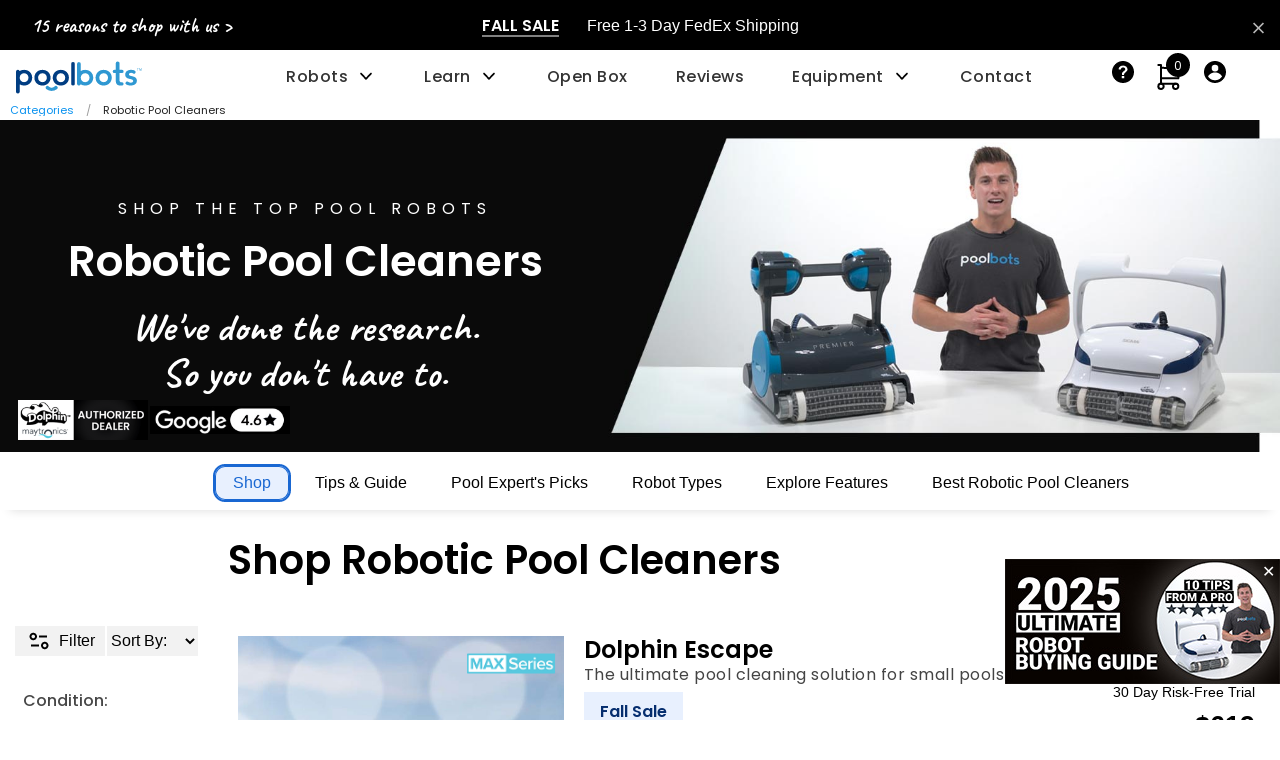

--- FILE ---
content_type: text/html
request_url: https://www.poolbots.com/pool-cleaner-categories/robotic-pool-cleaners
body_size: 32392
content:
<!DOCTYPE html>
<html xmlns="http://www.w3.org/1999/xhtml" xml:lang="en-US" lang="en-US" class="no-js">
<head>
<meta charset="utf-8">
<link rel="canonical" href="https://www.poolbots.com/pool-cleaner-categories/robotic-pool-cleaners">
<meta name="viewport" content="width=device-width, initial-scale=1, viewport-fit=cover"> 
<title>Shop the top Robotic Pool Cleaners at the Lowest Prices</title>

<script type="application/ld+json">
    {
      "@context": "http://schema.org",
      "@type": "Product",
      "aggregateRating": {
        "@type": "AggregateRating",
        "bestRating": "5",
        "worstRating": "1",
        "reviewCount": "232",
        "ratingValue": "4.8",
        "itemReviewed": "Robotic Pool Cleaners"
      },
      "name": "Robotic Pool Cleaners"
    }
  </script>
<meta name="description" content="Enjoy free shipping, a risk-free 30-day trial, free exchanges, and no restocking fees on the top robotic pool cleaners. Get 1-on-1 support finding your pool robot.">
<meta property="og:title" content="Shop the top Robotic Pool Cleaners at the Lowest Prices">
<meta property="og:description" content="Enjoy free shipping, a risk-free 30-day trial, free exchanges, and no restocking fees on the top robotic pool cleaners. Get 1-on-1 support finding your pool robot.">
<meta property="og:image" content="https://www.poolbots.com/assets/img/icons/poolbots-logo-white.png">
<meta property="og:url" content="https://www.poolbots.com/pool-cleaner-categories/robotic-pool-cleaners">

<link rel="icon" sizes="16x16 32x32" href="/favicon.ico"> 




<!-- Preload Prefect Preconnect CrossOrigin -->
<link rel="preconnect" href="https://fonts.googleapis.com" crossorigin>
<link rel="preconnect" href="https://fonts.gstatic.com/" crossorigin>
<link rel="preconnect" href="https://www.google-analytics.com" crossorigin>
<link rel="preconnect" href="https://www.googletagmanager.com" crossorigin>
<link rel="preconnect" href="https://googleads.g.doubleclick.net" crossorigin>
<link rel="preconnect" href="https://www.googleadservices.com" crossorigin>
<link rel="preconnect" href="https://fonts.googleapis.com" crossorigin>
<link rel="preconnect" href="https://fonts.gstatic.com" crossorigin>
<link rel="preconnect" href="https://cdn.jsdelivr.net" crossorigin>
<link rel="preconnect" href="https://load.serve.poolbots.com" crossorigin>
<link rel="preconnect" href="https://poolbots.myshopify.com" crossorigin>
<!-- Preload Prefect Preconnect -->
<link rel="preconnect" href="https://fonts.googleapis.com" >
<link rel="preconnect" href="https://fonts.gstatic.com/" >
<link rel="preconnect" href="https://www.google-analytics.com" >
<link rel="preconnect" href="https://www.googletagmanager.com" >
<link rel="preconnect" href="https://googleads.g.doubleclick.net" >
<link rel="preconnect" href="https://www.googleadservices.com" >
<link rel="preconnect" href="https://fonts.googleapis.com" >
<link rel="preconnect" href="https://fonts.gstatic.com" >
<link rel="preconnect" href="https://cdn.jsdelivr.net" >
<link rel="preconnect" href="https://load.serve.poolbots.com" >
<link rel="preconnect" href="https://poolbots.myshopify.com">
<!-- Google font -->

<link rel="stylesheet" type="text/css" href="/assets/css/app4.css">

<script>!function(){"use strict";function l(e){for(var t=e,r=0,n=document.cookie.split(";");r<n.length;r++){var o=n[r].split("=");if(o[0].trim()===t)return o[1]}}function s(e){return localStorage.getItem(e)}function u(e){return window[e]}function d(e,t){e=document.querySelector(e);return t?null==e?void 0:e.getAttribute(t):null==e?void 0:e.textContent}var e=window,t=document,r="script",n="dataLayer",o="P8L4TRXC",a="https://serve.poolbots.com",i="https://load.serve.poolbots.com",c="godedniz",E="cookie",I="slsites",v="",g=!1;try{var g=!!E&&(m=navigator.userAgent,!!(m=new RegExp("Version/([0-9._]+)(.*Mobile)?.*Safari.*").exec(m)))&&16.4<=parseFloat(m[1]),A="stapeUserId"===E,f=g&&!A?function(e,t,r){void 0===t&&(t="");var n={cookie:l,localStorage:s,jsVariable:u,cssSelector:d},t=Array.isArray(t)?t:[t];if(e&&n[e])for(var o=n[e],a=0,i=t;a<i.length;a++){var c=i[a],c=r?o(c,r):o(c);if(c)return c}else console.warn("invalid uid source",e)}(E,I,v):void 0;g=g&&(!!f||A)}catch(e){console.error(e)}var m=e,E=(m[n]=m[n]||[],m[n].push({"gtm.start":(new Date).getTime(),event:"gtm.js"}),t.getElementsByTagName(r)[0]),I="dataLayer"===n?"":"&l="+n,v=f?"&bi="+encodeURIComponent(f):"",A=t.createElement(r),e=g?"kp"+c:c,n=!g&&i?i:a;A.async=!0,A.src=n+"/"+e+".js?st="+o+I+v+"",null!=(f=E.parentNode)&&f.insertBefore(A,E)}();</script>




<link rel="stylesheet" type="text/css" href="/assets/css/swiffy.css">
<script defer src="/assets/js/swiffy.js"></script>


<link href="https://fonts.googleapis.com/css2?family=Caveat:wght@400..700&display=swap" rel="stylesheet">
<style>
  @font-face{font-family:'Poppins';font-style:normal;font-weight:400;font-display:swap;src:url(https://fonts.gstatic.com/s/poppins/v20/pxiEyp8kv8JHgFVrJJbecmNE.woff2) format('woff2');unicode-range:U+0900-097F,U+1CD0-1CF9,U+200C-200D,U+20A8,U+20B9,U+25CC,U+A830-A839,U+A8E0-A8FF}@font-face{font-family:'Poppins';font-style:normal;font-weight:400;font-display:swap;src:url(https://fonts.gstatic.com/s/poppins/v20/pxiEyp8kv8JHgFVrJJnecmNE.woff2) format('woff2');unicode-range:U+0100-02AF,U+0304,U+0308,U+0329,U+1E00-1E9F,U+1EF2-1EFF,U+2020,U+20A0-20AB,U+20AD-20CF,U+2113,U+2C60-2C7F,U+A720-A7FF}@font-face{font-family:'Poppins';font-style:normal;font-weight:400;font-display:swap;src:url(https://fonts.gstatic.com/s/poppins/v20/pxiEyp8kv8JHgFVrJJfecg.woff2) format('woff2');unicode-range:U+0000-00FF,U+0131,U+0152-0153,U+02BB-02BC,U+02C6,U+02DA,U+02DC,U+0304,U+0308,U+0329,U+2000-206F,U+2074,U+20AC,U+2122,U+2191,U+2193,U+2212,U+2215,U+FEFF,U+FFFD}@font-face{font-family:'Poppins';font-style:normal;font-weight:500;font-display:swap;src:url(https://fonts.gstatic.com/s/poppins/v20/pxiByp8kv8JHgFVrLGT9Z11lFc-K.woff2) format('woff2');unicode-range:U+0900-097F,U+1CD0-1CF9,U+200C-200D,U+20A8,U+20B9,U+25CC,U+A830-A839,U+A8E0-A8FF}@font-face{font-family:'Poppins';font-style:normal;font-weight:500;font-display:swap;src:url(https://fonts.gstatic.com/s/poppins/v20/pxiByp8kv8JHgFVrLGT9Z1JlFc-K.woff2) format('woff2');unicode-range:U+0100-02AF,U+0304,U+0308,U+0329,U+1E00-1E9F,U+1EF2-1EFF,U+2020,U+20A0-20AB,U+20AD-20CF,U+2113,U+2C60-2C7F,U+A720-A7FF}@font-face{font-family:'Poppins';font-style:normal;font-weight:500;font-display:swap;src:url(https://fonts.gstatic.com/s/poppins/v20/pxiByp8kv8JHgFVrLGT9Z1xlFQ.woff2) format('woff2');unicode-range:U+0000-00FF,U+0131,U+0152-0153,U+02BB-02BC,U+02C6,U+02DA,U+02DC,U+0304,U+0308,U+0329,U+2000-206F,U+2074,U+20AC,U+2122,U+2191,U+2193,U+2212,U+2215,U+FEFF,U+FFFD}@font-face{font-family:'Poppins';font-style:normal;font-weight:600;font-display:swap;src:url(https://fonts.gstatic.com/s/poppins/v20/pxiByp8kv8JHgFVrLEj6Z11lFc-K.woff2) format('woff2');unicode-range:U+0900-097F,U+1CD0-1CF9,U+200C-200D,U+20A8,U+20B9,U+25CC,U+A830-A839,U+A8E0-A8FF}@font-face{font-family:'Poppins';font-style:normal;font-weight:600;font-display:swap;src:url(https://fonts.gstatic.com/s/poppins/v20/pxiByp8kv8JHgFVrLEj6Z1JlFc-K.woff2) format('woff2');unicode-range:U+0100-02AF,U+0304,U+0308,U+0329,U+1E00-1E9F,U+1EF2-1EFF,U+2020,U+20A0-20AB,U+20AD-20CF,U+2113,U+2C60-2C7F,U+A720-A7FF}@font-face{font-family:'Poppins';font-style:normal;font-weight:600;font-display:swap;src:url(https://fonts.gstatic.com/s/poppins/v20/pxiByp8kv8JHgFVrLEj6Z1xlFQ.woff2) format('woff2');unicode-range:U+0000-00FF,U+0131,U+0152-0153,U+02BB-02BC,U+02C6,U+02DA,U+02DC,U+0304,U+0308,U+0329,U+2000-206F,U+2074,U+20AC,U+2122,U+2191,U+2193,U+2212,U+2215,U+FEFF,U+FFFD}
  
</style>

</head>

<body class="page-Home active-banner">

<noscript><iframe src="https://load.serve.poolbots.com/ns.html?id=GTM-P8L4TRXC" height="0" width="0" style="display:none;visibility:hidden"></iframe></noscript>

 

<section id="promo-banner" class="banner-open" style="display: block;">
  <div class="grid-container">
    <div class="grid-y align-center max100" id="ontop">
      <div class="cell">
        <div class="grid-x">
              <div class="cell small-12 medium-4 large-3 xlarge-2 text-center-mobile hide-for-small">
                <a href="/why-poolbots" class="caveat-font white why-poolbots">15 reasons to shop with us ></a>
              </div>
              <div class="cell small-12 medium-8 large-6 xlarge-8 text-center">
                <a href="/sales" class="banner-cta">Fall Sale</a>
                <span class="line-1 hide-for-medium">Our Biggest Sale Yet.</span>
                <span class="shipping-details hide-for-small">Free 1-3 Day FedEx Shipping</span>
                <!--
                <a href="/sales" class="banner-cta">Winter Sale</a>
                <span class="line-1 hide-for-medium">Over 100,000 Sold.</span>
                <span class="shipping-details">Free 1-3 Day FedEx Shipping</span>
                -->
            </div>
        </div>
      </div>
    </div>
    <a id="close-banner"><img src="/assets/img/icons/close-icon.svg" width="10" height="10" alt="close icon"></a>
  </div>
</section>



<div id="pageMask"></div>

<header>
  <input type="checkbox" id="nav-toggle" class="nav-toggle">
  <label for="nav-toggle" class="nav-toggle-label">
    <span></span>
  </label>
  
    <div id="site-logo"><a href="/"><img src="/assets/img/poolbots-logo.svg" alt="Poolbots logo" width="150" height="50"></a></div>
    
    <nav>
      <ul>
        <li><a class="menuItem" id="dropit1" href="#">Robots<img class="updown" src="/assets/img/arrow-down.svg" alt="arrow" width="20" height="12"></a></li>
        <li><a class="menuItem" id="dropit2" href="#">Learn<img class="updown" src="/assets/img/arrow-down.svg" alt="arrow"  width="20" height="12"></a></li>
        <li><a href="/pool-cleaner-categories/refurbished-robotic-pool-cleaners">Open Box</a></li>
        <li><a href="/robotic-pool-cleaner-reviews">Reviews</a></li>
        <li><a class="menuItem" id="dropit3" href="#">Equipment<img class="updown" src="/assets/img/arrow-down.svg" alt="arrow"  width="20" height="12"></a></li>
        <li><a href="/contact">Contact</a></li>
    </ul>
    <div class="hide-for-large">
      <button class="talk-to-expert start-chat-btn"
    style="
        display: flex;
        border: none;
        cursor: pointer;
        background: none;
        text-align: left;
        font-size: 14px;
        align-items: center;
        justify-content: space-between;
        font-family: 'Poppins';
        width: 100%;
        max-width: 325px;
        ">
    <img style="max-height: 55px; height: auto; width: auto; margin-bottom: -4px;" src="/assets/img/icons/joseph-customer-service-55.jpg" alt="Joseph Pool Expert" width="55" height="55">
    <span style="flex: 1; padding-left: 12px;">Get help from a pool expert<br>like Joseph</span>
    <svg xmlns="http://www.w3.org/2000/svg" height="16" width="10" viewBox="0 0 320 512">
        <path d="M310.6 233.4c12.5 12.5 12.5 32.8 0 45.3l-192 192c-12.5 12.5-32.8 12.5-45.3 0s-12.5-32.8 0-45.3L242.7 256 73.4 86.6c-12.5-12.5-12.5-32.8 0-45.3s32.8-12.5 45.3 0l192 192z"/>
    </svg>
</button>

    </div>
    </nav>
    <div class="show-1300px-up">
      <button class="talk-to-expert start-chat-btn"
    style="
        display: flex;
        border: none;
        cursor: pointer;
        background: none;
        text-align: left;
        font-size: 14px;
        align-items: center;
        justify-content: space-between;
        font-family: 'Poppins';
        width: 100%;
        max-width: 325px;
        ">
    <img style="max-height: 55px; height: auto; width: auto; margin-bottom: -4px;" src="/assets/img/icons/joseph-customer-service-55.jpg" alt="Joseph Pool Expert" width="55" height="55">
    <span style="flex: 1; padding-left: 12px;">Get help from a pool expert<br>like Joseph</span>
    <svg xmlns="http://www.w3.org/2000/svg" height="16" width="10" viewBox="0 0 320 512">
        <path d="M310.6 233.4c12.5 12.5 12.5 32.8 0 45.3l-192 192c-12.5 12.5-32.8 12.5-45.3 0s-12.5-32.8 0-45.3L242.7 256 73.4 86.6c-12.5-12.5-12.5-32.8 0-45.3s32.8-12.5 45.3 0l192 192z"/>
    </svg>
</button>

    </div>
    <div id="right-nav">
        <ul> 
            <li><div id="support-button" onclick="openSupport()"><img src="/assets/img/help-icon.svg" alt="help" width="22" height="22"></div></li>
            <li>
                <div id="cart-button" onclick="openCart()" class="relative w-8 h-8 cursor-pointer">
                    <div id="cartNumber" class="w-4 h-4 rounded-full bg-gray-800 text-white text-xs absolute inset-0 m-auto -mr-1 -mt-1 flex items-center justify-center">
                        <span id="cartIndicator">0</span>
                    </div>
                    <svg xmlns="http://www.w3.org/2000/svg" class="text-gray-600 hover:text-blue-500 icon icon-tabler icon-tabler-shopping-cart" width="32" height="32" viewbox="0 0 24 24" stroke-width="1.5" stroke="currentColor" fill="none" stroke-linecap="round" stroke-linejoin="round">
                      <path stroke="none" d="M0 0h24v24H0z" fill="none" />
                      <circle cx="6" cy="19" r="2" />
                      <circle cx="17" cy="19" r="2" />
                      <path d="M17 17h-11v-14h-2" />
                      <path d="M6 5l14 1l-1 7h-13" />
                    </svg>
                </div>
            </li>
            <li><a href="https://checkout.poolbots.com/account/login"><img src="/assets/img/profile-account-icon.svg" alt="account" width="22" height="22"></a></li>
        </ul>
    </div>
    <div
      id="cart"
      style="opacity: 0; visibility: hidden;"
      class="max-w-sm border-l border-gray-300 shadow absolute h-screen top-0 right-0 bg-white w-full"
    >
      <svg
        onclick="closeCart()"
        xmlns="http://www.w3.org/2000/svg"
        class="cursor-pointer absolute right-0 top-0 mr-4 mt-4 icon icon-tabler icon-tabler-x"
        width="24"
        height="24"
        viewBox="0 0 24 24"
        stroke-width="1.5"
        stroke="#2c3e50"
        fill="none"
        stroke-linecap="round"
        stroke-linejoin="round"
      >
        <path stroke="none" d="M0 0h24v24H0z" fill="none" />
        <line x1="18" y1="6" x2="6" y2="18" />
        <line x1="6" y1="6" x2="18" y2="18" />
      </svg>
      <div class="p-6">
        <h3 class="text-xl">Shopping Cart</h3>
        <p>All orders qualify for risk-free 30 day trial & complimentary US shipping!</p>
      </div>
      <div class="swap-mobile">
        <div class="p-6 swap-mobile-child">
          <div id="cartProducts" class="productCart">
            <p id="cartStatus" class="my-32 text-center">-- No items so far --</p>
            <!-- Cart products will go here -->
          </div>
        </div>
        <div id="checkoutSection" class="swap-mobile-child">
          <div
          class="w-full bg-white border-t border-gray-300 px-6 pt-6 absolute left-0 right-0 bottom-0 mb-24">
            <div class="flex items-center justify-between">
              <p class="font-medium text-sm">Total:</p>
              <p id="total" class="text-right">0</p>
            </div>
          </div>
          <button id="checkoutBtn" class="checkoutBtn bg-blue-400 hover:bg-blue-500 rounded px-6 py-2 text-white absolute bottom-4 right-4">
            Proceed to Checkout
          </button>
        </div>
      </div>
      
    </div>
    <div
      id="support"
      style="opacity: 0; visibility: hidden;"
      class="max-w-sm border-l border-gray-300 shadow absolute h-screen top-0 right-0 bg-white w-full"
    >
      <svg
        onclick="closeSupport()"
        xmlns="http://www.w3.org/2000/svg"
        class="cursor-pointer absolute right-0 top-0 mr-4 mt-4 icon icon-tabler icon-tabler-x"
        width="24"
        height="24"
        viewBox="0 0 24 24"
        stroke-width="1.5"
        stroke="#2c3e50"
        fill="none"
        stroke-linecap="round"
        stroke-linejoin="round"
      >
        <path stroke="none" d="M0 0h24v24H0z" fill="none" />
        <line x1="18" y1="6" x2="6" y2="18" />
        <line x1="6" y1="6" x2="18" y2="18" />
      </svg>

      <div class="p-6">
        <h3 class="text-xl">Support</h3>
        <p>Need help? Our Pool Experts are here to help.</p>
        <div id="cartProducts" class="productCart">
            <div class="shadow-md rounded-md bg-white max-w-xs flex overflow-hidden relative my-6">
                <div>
                    <img class="w-24 h-full" loading="lazy" src="/assets/img/icons/pool-robot-guide.jpg" alt="Top Robotic Pool Cleaners" width="100" height="100">
                </div>
                <div class="p-6 w-full">
                    <h2>Pool Robot Guide</h2>
                    <a class="material-but" href="/pool-robot-guide">Find Your Robot</a>
                </div>
            </div>
            <div class="shadow-md rounded-md bg-white max-w-xs flex overflow-hidden relative my-6">
                    <div>
                        <img class="w-24 h-full" loading="lazy" src="/assets/img/icons/livechat.jpg" alt="Livechat" width="100" height="100">
                    </div>
                    <div>
                        <h2>Chat with Us</h2>
                        <button class="material-but start-chat-btn">Chat now</button>
                    </div>
            </div>
            <div class="shadow-md rounded-md bg-white max-w-xs flex overflow-hidden relative my-6">
                <div>
                    <img class="w-24 h-full" loading="lazy" src="/assets/img/icons/laura-customer-service.jpg" alt="Laura Pool Expert" width="100" height="100">
                </div>
                <div class="p-6 w-full">
                    <h2>Speak to a Pool Expert</h2>
                    <button class="material-but" onclick="location.href='tel:8886155728'">(888) 615-5728</button>
                </div>
            </div>
            <p><b>Our Hours:</b> M-F 8am-5:30pm CST</p>
        </div>
      </div>
    </div>
    
<div id="mmc1" class="megaMenuContent grid-container">
    <div class="grid-x">
        <div class="cell small-12 xxlarge-12 text-center">
            <div class="robots-header">
                <a href="/pool-robot-guide" class="premier">
                    <div>
                        
<picture>
  <source srcset="/assets/opt/img/nav/header/buying-guide.webp" type="image/webp" width="480" height="480">
  <source srcset="/assets/opt/img/nav/header/buying-guide.jpeg" type="image/jpeg" width="480" height="480">
  <img loading="lazy"  src="/assets/opt/img/nav/header/buying-guide.jpeg" alt="Pool Robot Buying Guide" width="480" height="480">
</picture>

                    </div>
                </a>
                <a href="/best-robotic-pool-cleaners" class="sigma">
                    <div>
                        
<picture>
  <source srcset="/assets/opt/img/nav/header/top-pool-robots.webp" type="image/webp" width="480" height="480">
  <source srcset="/assets/opt/img/nav/header/top-pool-robots.jpeg" type="image/jpeg" width="480" height="480">
  <img loading="lazy"  src="/assets/opt/img/nav/header/top-pool-robots.jpeg" alt="Top Pool Robots" width="480" height="480">
</picture>

                    </div>
                </a>                
                <a href="/pool-cleaner-categories/refurbished-robotic-pool-cleaners" class="openbox">
                    <div>
                        
<picture>
  <source srcset="/assets/opt/img/nav/header/open-box.webp" type="image/webp" width="965" height="480">
  <source srcset="/assets/opt/img/nav/header/open-box.jpeg" type="image/jpeg" width="965" height="480">
  <img loading="lazy"  src="/assets/opt/img/nav/header/open-box.jpeg" alt="Open Box Pool Cleaners" width="965" height="480">
</picture>

                    </div>
                </a>
                <a href="/proline" class="proline">
                    <div>
                        
<picture>
  <source srcset="/assets/opt/img/nav/header/proline.webp" type="image/webp" width="480" height="240">
  <source srcset="/assets/opt/img/nav/header/proline.jpeg" type="image/jpeg" width="480" height="240">
  <img loading="lazy"  src="/assets/opt/img/nav/header/proline.jpeg" alt="Proline Pool Cleaners" width="480" height="240">
</picture>

                    </div>
                </a>
                <a href="/pool-cleaner-categories/robotic-pool-cleaners/dolphin-premier-robotic-pool-cleaner" class="bestrobots">
                    <div>
                        
<picture>
  <source srcset="/assets/opt/img/nav/header/dolphin-premier.webp" type="image/webp" width="480" height="480">
  <source srcset="/assets/opt/img/nav/header/dolphin-premier.jpeg" type="image/jpeg" width="480" height="480">
  <img loading="lazy"  src="/assets/opt/img/nav/header/dolphin-premier.jpeg" alt="Dolphin Premier Pool Cleaner" width="480" height="480">
</picture>

                    </div>
                </a>
                <a href="/max-series" class="maxseries">
                    <div>
                        
<picture>
  <source srcset="/assets/opt/img/nav/header/max-series.webp" type="image/webp" width="480" height="240">
  <source srcset="/assets/opt/img/nav/header/max-series.jpeg" type="image/jpeg" width="480" height="240">
  <img loading="lazy"  src="/assets/opt/img/nav/header/max-series.jpeg" alt="Max Series Pool Cleaners" width="480" height="240">
</picture>

                    </div>
                </a>                
            </div>
        </div>
        
    </div>
    <div id="drop-links" class="grid-container">
                <div class="grid-x small-up-2 medium-up-2 large-up-4 align-top">
                    <div class="cell ">
                        <ul class="menu vertical">
                            <li class="main-cat"><a href="/pool-cleaner-categories">Pool Types</a></li>
                            <li><a class="" href="/pool-cleaner-categories/robotic-pool-cleaners">Robotic Pool Cleaners</a></li>
                            <li><a class="" href="/pool-cleaner-categories/inground-robotic-pool-cleaners">Inground Pool Robots</a></li>
                            <li><a class="" href="/pool-cleaner-categories/above-ground-pool-cleaners">Above Ground Pool Robots</a></li>
                            <li><a class="" href="/pool-cleaner-categories/gunite-pool-robots">Gunite Pool Robots</a></li>
                            <li><a class="" href="/pool-cleaner-categories/fiberglass-pool-robots">Fiberglass Pool Robots</a></li>
                            <li><a class="" href="/pool-cleaner-categories/vinyl-pool-robots">Vinyl Pool Robots</a></li>
                            <li><a class="" href="/corded-robotic-pool-cleaners">Corded Pool Robots</a></li>
                        </ul>
                    </div>
                    <div class="cell">
                        <ul class="menu vertical">
                            <li class="main-cat">Models</li>
                            <li><a class="" href="/pool-cleaner-categories/robotic-pool-cleaners/dolphin-premier-robotic-pool-cleaner">Dolphin Premier<span class="show-for-large">SALE</span></a></li>
                            <li><a class="" href="/dolphin-sigma-robotic-pool-cleaner">Dolphin Sigma</a></li>
                            <li><a class="" href="/aquabot-reva">Aquabot REVA<span class="show-for-large">BEST VALUE</span></a></li>
                            <li><a class="" href="/dolphin-quantum-robotic-cleaner">Dolphin Quantum</a></li>
                            <li><a class="" href="/dolphin-cayman-pool-cleaner">Dolphin Cayman</a></li>
                            <li><a class="" href="/dolphin-escape-pool-cleaner">Dolphin Escape</a></li>
                        </ul>
                    </div>
                    <div class="cell ">
                        <ul class="menu vertical">
                            <li class="main-cat"><a href="/robotic-pool-cleaner-brands">Brands</a></li>
                            <li><a class="" href="/robotic-pool-cleaner-brands/dolphin-robotic-pool-cleaners">Dolphin</a></li>
                            <li><a class="" href="/proline">ProLine™</a></li>
                            <li><a class="" href="/max-series">Max-Series™</a></li>
                            <li><a class="" href="/explorer">Dolphin Explorer</a></li>
                            <li><a href="/robotic-pool-cleaner-brands/polaris-robotic-pool-cleaners">Polaris</a></li>
                            <li><a href="/robotic-pool-cleaner-brands/aquabot-robotic-pool-cleaners">Aquabot</a></li>
                            <li><a href="/robotic-pool-cleaner-brands/maytronics-pool-cleaners">Maytronics</a></li>
                            <li><a href="/robotic-pool-cleaner-brands">All Brands</a></li>
                        </ul>
                    </div>
                    <div class="cell">
                        <ul class="menu vertical">
                            <li class="main-cat"><a href="/pool-cleaner-categories">Categories</a></li>
                            <li><a class="" href="/pool-cleaner-categories/refurbished-robotic-pool-cleaners">Open Box & Refurbished</a></li>
                            <li><a class="" href="/pool-cleaner-categories/commercial-robotic-pool-cleaners">Commercial Pool Robots</a></li>
                            <li><a class="" href="/nanofilter-robots">Robots with NanoFilters&trade;</a></li>
                            <li><a class="" href="/pool-cleaner-categories/deals-specials">Deals & Specials</a></li>
                            <li><a class="" href="/pool-cleaner-categories/robotic-pool-cleaner-accessories">Robot Accessories</a></li>
                            <li><a class="" href="/bundles">Bundles</a></li>
                        </ul>
                    </div>
                </div>
    </div>
    <div class="mega-message cell">
        <div class="grid-x black-bg">
            <div class="cell small-11 small-offset-1 xxlarge-9 xxlarge-offset-1 wide">
                <div class="margin-top-1">
                    <span class="grey uppercase-small">Free 1-2 Day Shipping. Low Price Guarantee. Easy Returns/Exchanges.</span>
                </div>
                <div class="margin-top-1">
                    <span class="white larger-text">Choose from top models from the top brands.</span>
                </div>
            </div>
        </div>
    </div>
</div>
    
<div id="mmc2" class="megaMenuContent grid-container">
    <div class="grid-x">
        <div class="cell small-12 xxlarge-12 text-center">
            <div class="robots-header">
                <a href="/robot-selector" class="premier">
                    <div>
                        
<picture>
  <source srcset="/assets/opt/img/nav/header/robot-selector.webp" type="image/webp" width="480" height="480">
  <source srcset="/assets/opt/img/nav/header/robot-selector.jpeg" type="image/jpeg" width="480" height="480">
  <img loading="lazy"  src="/assets/opt/img/nav/header/robot-selector.jpeg" alt="Robot Selector Guide" width="480" height="480">
</picture>

                    </div>
                </a>
                <a href="/corded-vs-cordless-pool-robots" class="sigma">
                    <div>
                        
<picture>
  <source srcset="/assets/opt/img/nav/header/corded-vs-cordless.webp" type="image/webp" width="480" height="480">
  <source srcset="/assets/opt/img/nav/header/corded-vs-cordless.jpeg" type="image/jpeg" width="480" height="480">
  <img loading="lazy"  src="/assets/opt/img/nav/header/corded-vs-cordless.jpeg" alt="Corded vs Cordless" width="480" height="480">
</picture>

                    </div>
                </a>                
                <a href="/best-dolphin-pool-cleaners" class="openbox">
                    <div>
                        
<picture>
  <source srcset="/assets/opt/img/nav/header/best-dolphin-pool-robot.webp" type="image/webp" width="965" height="480">
  <source srcset="/assets/opt/img/nav/header/best-dolphin-pool-robot.jpeg" type="image/jpeg" width="965" height="480">
  <img loading="lazy"  src="/assets/opt/img/nav/header/best-dolphin-pool-robot.jpeg" alt="Best Dolphin Pool Robot" width="965" height="480">
</picture>

                    </div>
                </a>
                <a href="/maxbin-robots" class="proline">
                    <div>
                        
<picture>
  <source srcset="/assets/opt/img/nav/header/maxbin.webp" type="image/webp" width="480" height="240">
  <source srcset="/assets/opt/img/nav/header/maxbin.jpeg" type="image/jpeg" width="480" height="240">
  <img loading="lazy"  src="/assets/opt/img/nav/header/maxbin.jpeg" alt="MaxBin Pool Cleaner" width="480" height="240">
</picture>

                    </div>
                </a>
                <a href="/reviews/dolphin-nautilus-cc-plus" class="bestrobots">
                    <div>
                        
<picture>
  <source srcset="/assets/opt/img/nav/header/dolphin-nautilus-cc-plus-review.webp" type="image/webp" width="480" height="480">
  <source srcset="/assets/opt/img/nav/header/dolphin-nautilus-cc-plus-review.jpeg" type="image/jpeg" width="480" height="480">
  <img loading="lazy"  src="/assets/opt/img/nav/header/dolphin-nautilus-cc-plus-review.jpeg" alt="Dolphin Nautilus CC Plus Review" width="480" height="480">
</picture>

                    </div>
                </a>
                <a href="/nanofilter" class="maxseries">
                    <div>
                        
<picture>
  <source srcset="/assets/opt/img/nav/header/nanofilter.webp" type="image/webp" width="480" height="240">
  <source srcset="/assets/opt/img/nav/header/nanofilter.jpeg" type="image/jpeg" width="480" height="240">
  <img loading="lazy"  src="/assets/opt/img/nav/header/nanofilter.jpeg" alt="NanoFilter Pool Cleaner" width="480" height="240">
</picture>

                    </div>
                </a>                
            </div>
        </div>
        
    </div>
    <div id="drop-links" class="grid-container">
                <div class="grid-x small-up-2 medium-up-2 large-up-4 align-top">
                    <div class="cell ">
                        <ul class="menu vertical">
                            <li class="main-cat"><a href="/learn">Learning Center</a></li>
                            <li><a class="" href="/compare">Compare Pool Robots</a></li>
                            <li><a class="" href="/robotic-pool-cleaner-reviews">Reviews</a></li>
                            <li><a class="" href="/videos">Videos</a></li>
                            <li><a class="" href="/pool-robot-guide">Pool Robot Guide</a></li>
                            <li><a class="" href="/pool-volume-calculator">Pool Volume Calculator</a></li>
                            <li><a class="" href="/aiper-pool-cleaner-fires">Aiper Pool Cleaner Fires</a></li>
                        </ul>
                    </div>
                    <div class="cell">
                        <ul class="menu vertical">
                            <li class="main-cat">Top Reviews</li>
                            <li><a class="" href="/reviews/dolphin-quantum">Dolphin Quantum Review</a></li>
                            <li><a class="" href="/reviews/dolphin-premier">Dolphin Premier Review</a></li>
                            <li><a class="" href="/reviews/dolphin-sigma">Dolphin Sigma Review</a></li>
                            <li><a class="" href="/reviews/dolphin-cayman">Dolphin Cayman Review</a></li>
                            <li><a class="" href="/reviews/dolphin-escape">Dolphin Escape Review</a></li>
                            <li><a class="" href="/reviews/dolphin-nautilus-cc-plus">Dolphin Nautilus CC Plus Review</a></li>
                        </ul>
                    </div>
                    <div class="cell">
                        <ul class="menu vertical">
                            <li class="main-cat">Filtration Types</li>
                            
                            <li><a class="" href="/pool-robot-guide">2025 Pool Robot Guide: The 3 Essential Must Haves</a></li>
                            
                            <li><a class="" href="/best-robotic-pool-cleaners">The 7 Best Robotic Pool Cleaners of 2025</a></li>
                            
                            <li><a class="" href="/best-dolphin-pool-cleaners">The Best Dolphin Pool Robots of 2025: 7 Clear Winners From Our Test Lab </a></li>
                            
                            <li><a class="" href="/best-pool-vacuums">Best Pool Vacuums for 2025</a></li>
                            
                            <li><a class="" href="/best-above-ground-robotic-pool-cleaners">Best Robotic Pool Cleaners for Above Ground Pools</a></li>
                            
                            <li><a class="" href="/best-dolphin-inground-pool-cleaners">Best Dolphin Pool Cleaners for In‑Ground Pools</a></li>
                            
                            <li><a class="" href="/aiper-vs-dolphin">Aiper vs Dolphin Robotic Pool Cleaners</a></li>
                            
                            <li><a class="" href="/corded-vs-cordless-pool-robots">Corded vs Cordless Robotic Pool Cleaners Debate</a></li>
                            
                        </ul>
                    </div>
                    <div class="cell ">
                        <ul class="menu vertical">
                            <li class="main-cat">Robot Features</li>
                            <li><a class="" href="/waterline-cleaning">Waterline Cleaning</a></li>
                            <li><a class="" href="/wall-climbing">Wall Climbing</a></li>
                            <li><a class="" href="/multimedia">Multi-Media&trade;</a></li>
                            <li><a class="" href="/nanofilter">NanoFilters&trade;</a></li>
                            <li><a class="" href="/maxbin-robots">MaxBin&trade;</a></li>
                            <li><a class="" href="/swivel">Anti-Tangle Swivel</a></li>
                        </ul>
                    </div>
                </div>
    </div>
    <div class="mega-message cell">
        <div class="grid-x black-bg">
            <div class="cell small-11 small-offset-1 xxlarge-9 xxlarge-offset-1 wide">
                <div class="margin-top-1">
                    <span class="grey uppercase-small">Try any pool robot risk-free for 30 days.</span>
                </div>
                <div class="margin-top-1">
                    <span class="white larger-text">All of the top models tested by our Pool Experts.</span>
                </div>
            </div>
        </div>
    </div>
</div>
    <div id="mmc3" class="megaMenuContent grid-container">
    <div class="grid-x">
        <div class="cell small-12 xxlarge-12 text-center">
            <div class="robots-header">
                <a href="/uv-pool-systems" class="premier">
                    <div>
                        
<picture>
  <source srcset="/assets/opt/img/nav/header/uv-systems.webp" type="image/webp" width="480" height="480">
  <source srcset="/assets/opt/img/nav/header/uv-systems.jpeg" type="image/jpeg" width="480" height="480">
  <img loading="lazy"  src="/assets/opt/img/nav/header/uv-systems.jpeg" alt="UV Systems Guide" width="480" height="480">
</picture>

                    </div>
                </a>
                <a href="/pool-cleaner-categories/robotic-pool-cleaners" class="sigma">
                    <div>
                        
<picture>
  <source srcset="/assets/opt/img/nav/header/robotic-pool-cleaners.webp" type="image/webp" width="480" height="480">
  <source srcset="/assets/opt/img/nav/header/robotic-pool-cleaners.jpeg" type="image/jpeg" width="480" height="480">
  <img loading="lazy"  src="/assets/opt/img/nav/header/robotic-pool-cleaners.jpeg" alt="Robotic Pool Cleaners" width="480" height="480">
</picture>

                    </div>
                </a>                
                <a href="/pool-cleaner-categories/refurbished-robotic-pool-cleaners" class="openbox">
                    <div>
                        
<picture>
  <source srcset="/assets/opt/img/nav/header/open-box.webp" type="image/webp" width="965" height="480">
  <source srcset="/assets/opt/img/nav/header/open-box.jpeg" type="image/jpeg" width="965" height="480">
  <img loading="lazy"  src="/assets/opt/img/nav/header/open-box.jpeg" alt="Open Box Pool Cleaners" width="965" height="480">
</picture>

                    </div>
                </a>
                <a href="/pool-pumps" class="proline">
                    <div>
                        
<picture>
  <source srcset="/assets/opt/img/nav/header/variable-speed.webp" type="image/webp" width="480" height="240">
  <source srcset="/assets/opt/img/nav/header/variable-speed.jpeg" type="image/jpeg" width="480" height="240">
  <img loading="lazy"  src="/assets/opt/img/nav/header/variable-speed.jpeg" alt="Variable Speed Pool Pumps" width="480" height="240">
</picture>

                    </div>
                </a>
                <a href="/pool-volume-calculator" class="bestrobots">
                    <div>
                        
<picture>
  <source srcset="/assets/opt/img/nav/header/pool-volume-calculator.webp" type="image/webp" width="480" height="480">
  <source srcset="/assets/opt/img/nav/header/pool-volume-calculator.jpeg" type="image/jpeg" width="480" height="480">
  <img loading="lazy"  src="/assets/opt/img/nav/header/pool-volume-calculator.jpeg" alt="Pool Volume Calculator" width="480" height="480">
</picture>

                    </div>
                </a>
                <a href="/pool-pumps" class="maxseries">
                    <div>
                        
<picture>
  <source srcset="/assets/opt/img/nav/header/leaf-pumps.webp" type="image/webp" width="480" height="240">
  <source srcset="/assets/opt/img/nav/header/leaf-pumps.jpeg" type="image/jpeg" width="480" height="240">
  <img loading="lazy"  src="/assets/opt/img/nav/header/leaf-pumps.jpeg" alt="Leaf Pumps" width="480" height="240">
</picture>

                    </div>
                </a>                
            </div>
        </div>
        
    </div>
    <div id="drop-links" class="grid-container">
                <div class="grid-x small-up-2 medium-up-2 large-up-4 align-top">
                    <div class="cell ">
                        <ul class="menu vertical">
                            <li class="main-cat">Shop by Type</li>
                            <li><a class="" href="/pool-pumps">Pool Pumps</a></li>
                            <li><a class="" href="/uv-pool-systems">Pool UV Systems</a></li>
                            <li><a class="" href="/pool-cleaner-categories/robotic-pool-cleaners">Robotic Pool Cleaners</a></li>
                        </ul>
                    </div>
                    <div class="cell">
                        <ul class="menu vertical">
                            <li class="main-cat">Featured Products</li>
                            <li><a class="" href="/pool-pumps/ecopump-ep4">EcoPump EP-4</span></a></li>
                            <li><a class="" href="/pool-pumps/leaf-pump-1500">Leaf Pump 1500</span></a></li>
                            <li><a class="" href="/uv-pool-systems/spectralight-sl500">SpectraLight SL-500</span></a></li>
                            <li><a class="" href="/uv-pool-systems/spectralight-sl550">SpectraLight SL-550</span></a></li>
                        </ul>
                    </div>
                    <div class="cell ">
                        <ul class="menu vertical">
                            <li class="main-cat">Brands</li>
                            <li><a class="" href="/ico-pool">ICO Pool Water Monitor</span></a></li>
                            <li><a class="" href="/robotic-pool-cleaner-brands/dolphin-robotic-pool-cleaners">Dolphin Pool Robots</a></li>
                        </ul>
                    </div>
                    <div class="cell">
                        <ul class="menu vertical">
                            <li class="main-cat">Shop All</li>
                            <li><a class="" href="/bundles">Bundles</a></li>
                        </ul>
                    </div>
                </div>
    </div>
    <div class="mega-message cell">
        <div class="grid-x black-bg">
            <div class="cell small-11 small-offset-1 xxlarge-9 xxlarge-offset-1 wide">
                <div class="margin-top-1">
                    <span class="grey uppercase-small">FROM ULTRAVIOLET SYSTEMS TO POOL PUMPS.</span>
                </div>
                <div class="margin-top-1">
                    <span class="white larger-text">All the top pool equipment in one place.</span>
                </div>
            </div>
        </div>
    </div>
</div>
</header>
<div class="grid-x" id="breadcrumbs-container">
  <div class="cell small-12">
    <div aria-label="You are here:" role="navigation">
      <ul class="breadcrumbs">
        <li><a href="/pool-cleaner-categories">Categories</a></li>
        <li class="hide-for-small">Robotic Pool Cleaners</li>
        </ul>
    </div>
  </div>
</div>
<section class="grid-container xtra-marg-top nopad margin-bottom-0">
    <div class="grid-x grid-margin-x">
        <div class="cell small-12 medium-12 large-6 xlarge-6 page-banner-text">
            <h2>Shop the Top Pool Robots</h2>
            <h1>Robotic Pool Cleaners</h1>
            <h3 class="text-callout caveat-font margin-top-0">
                We've done the research.<br>So you don't have to.
            </h3>
        </div>
    </div>
    <picture>
        <source media="(min-width: 120em)" srcset="/assets/img/banners/robotic-pool-cleaner-banner.jpg" width="1803" height="468">
        <source media="(min-width: 90.063em)" srcset="/assets/img/banners/robotic-pool-cleaner-banner.jpg" width="1803" height="468">
        <source media="(min-width: 64.063em)" srcset="/assets/img/banners/robotic-pool-cleaner-banner.jpg" width="1803" height="468">
        <source media="(min-width: 48em)" srcset="/assets/img/banners/robotic-pool-cleaner-960d.jpg" width="960" height="620">
        <source media="(max-width: 47.937em)" srcset="/assets/img/banners/robotic-pool-cleaner-768d.jpg" width="768" height="976">
        <img src="/assets/img/banners/robotic-pool-cleaner-768d.jpg" alt="Robotic Pool Cleaner Experts" width="768" height="976">
    </picture>
    <img class="bottom-left-banner authorized-dealer" src="/assets/img/icons/maytronics-authorized-dealer.png" alt="Maytronics Authorized Dolphin Dealer" width="200" height="62">
    <img class="stack-left googlereviews" src="/assets/img/icons/google-4-point-6-stars.jpg" alt="Google 4.6 Star Reviews" width="225" height="45">
</section>

<div id="stickynav">
    <div class="grid-x productnav">
        <div class="cell small-12 medium-12 large-10 large-offset-2">
            <div class="leftoffer">
                    <div class="slidernav">
                        <div class="nav-arrow left-arrow"><img src="/assets/img/icons/chevron-back.png" alt="Chevron Back" width="24" height="24"></div>
                        <div class="leftnav category-page">
                            <button id="allProductsButton" onclick="scrollTo2(this, 'products')" class="highlight">Shop</button>
                            <button id="aboutButton" onclick="scrollTo2(this, 'about')">Tips & Guide</button>
                            <button id="topPicksButton" onclick="scrollTo2(this, 'our-top-picks')" class=""><span class="hide-for-small">Pool&nbsp;</span>Expert's Picks</button>
                            <button id="categoriesButton" onclick="scrollTo2(this, 'categories')" class="">Robot Types</button>
                            <button id="exploreFeaturesButton" onclick="scrollTo2(this, 'explore-features')" class=""><span class="hide-for-small">Explore&nbsp;</span>Features</button>                            
                            <a href="/best-robotic-pool-cleaners">Best Robotic Pool Cleaners</a>
                        </div>                        
                        <div class="nav-arrow right-arrow"><img src="/assets/img/icons/chevron-forward.png" alt="Chevron Forward" width="24" height="24"></div>
                    </div>
                </div>
            </div>
        </div>
    </div>
</div>
<section id="shop" class="grid-container nopad">
    <div class="grid-x align-center category-page-section">
        <div class="cell small-12 medium-12 large-10 large-offset-2">
            <div class="grid-container padding-4px">
                <h2 class="h1-title">Shop Robotic Pool Cleaners</h2>
            </div>
        </div>
        <div id="products" class="cell small-12 medium-12">
            <div  class="grid-container">
                <div class="grid-x grid-margin-x">
                    <div class="cell small-12 medium-12 large-2">
                        <div class="grid-x">
                            <div class="cell small-6 border-right filter-selection">
                                <button onclick="toggleCollapse()" class="filter-button"><img src="/assets/img/icons/filter-icon.svg" alt="Filter Icon" style="width: 24px; height: 24px;"> Filter</button>
                            </div>
                            <div class="cell small-6">
                                <select id="sorter" class="filter-button">
                                    <option>Sort By:</option>
                                    <option value="bestSelling">Best Selling</option>
                                    <option value="lowHigh">Price Low - High</option>
                                    <option value="highLow">Price High - Low</option>
                                    <option value="highLowDiscount">Discount High - Low</option>
                                    <option value="ratingsHighLow">Ratings High - Low</option>
                                    <option value="ratingsLowHigh">Ratings Low - High</option>
                                </select>   
                            </div>
                        </div>
                        <div id="filter-selector">
         
    <h4>Condition:</h4>
    <form id="conditionSelect">
        <div>
            <input type="checkbox" id="new" name="condition" value="new">
            <label for="new">New</label>
        </div>
        <div>
            <input type="checkbox" id="open-box" name="condition" value="open-box">
            <label for="open-box">Certified Open Box</label>
        </div>
        <div>
            <input type="checkbox" id="refurbished" name="condition" value="refurbished">
            <label for="refurbished">Certified Refurbished</label>
        </div>
    </form>
    <h4>Type of Pool:</h4>
    <form id="pooltypeSelect">
        <div>
            <input type="checkbox" id="inground" name="pool-type" value="inground">
            <label for="inground">Inground</label>
        </div>
        <div>
            <input type="checkbox" id="above-ground" name="pool-type" value="above-ground">
            <label for="above-ground">Above Ground</label>
        </div>
    </form>
    <h4>Brand:</h4>
    <form id="brandSelect">
        <div>
            <input type="checkbox" id="dolphin" name="brand" value="dolphin">
            <label for="dolphin">Dolphin</label>
        </div>
        <div>
            <input type="checkbox" id="blue-helix" name="brand" value="blue-helix">
            <label for="blue-helix">Blue Helix</label>
        </div>
        <div>
            <input type="checkbox" id="aquabot" name="brand" value="aquabot">
            <label for="aquabot">Aquabot</label>
        </div>
    </form>
    <h4>Features:</h4>
    <form id="featureSelect">
        <div>
            <input type="checkbox" id="waterline-cleaning" name="feature" value="waterline-cleaning">
            <label for="waterline-cleaning">Waterline Cleaning</label>
        </div>
        <div>
            <input type="checkbox" id="wall-climbing" name="feature" value="wall-climbing">
            <label for="wall-climbing">Wall Climbing</label>
        </div>
        <div>
            <input type="checkbox" id="weekly-timer" name="feature" value="weekly-timer">
            <label for="weekly-timer">Weekly Timer</label>
        </div>
        <div>
            <input type="checkbox" id="media-alert" name="feature" value="media-alert">
            <label for="media-alert">Media-Alert</label>
        </div>
        <div>
            <input type="checkbox" id="smartphone-app" name="feature" value="smartphone-app">
            <label for="smartphone-app">Smartphone App</label>
        </div>
        <div>
            <input type="checkbox" id="anti-tangle-swivel" name="feature" value="anti-tangle-swivel">
            <label for="anti-tangle-swivel">Anti-Tangle Swivel</label>
        </div>
        <div>
            <input type="checkbox" id="gyroscope" name="feature" value="gyroscope">
            <label for="gyroscope">Gyroscope</label>
        </div>
        <div>
            <input type="checkbox" id="dual-commercial-motors" name="feature" value="dual-commercial-motors">
            <label for="dual-commercial-motors">Dual Commercial Motors</label>
        </div>
        <div>
            <input type="checkbox" id="triple-commercial-motors" name="feature" value="triple-commercial-motors">
            <label for="triple-commercial-motors">Triple Commercial Motors</label>
        </div>
        <div>
            <input type="checkbox" id="nanofilters" name="feature" value="nanofilters">
            <label for="nanofilters">NanoFilters&trade;</label>
        </div>
        <div>
            <input type="checkbox" id="nanofilters-optional" name="feature" value="nanofilters-optional">
            <label for="nanofilters-optional">NanoFilters&trade; (Optional)</label>
        </div>
        <div>
            <input type="checkbox" id="leaf-bag" name="feature" value="leaf-bag">
            <label for="leaf-bag">Leaf Bag</label>
        </div>
        <div>
            <input type="checkbox" id="standard" name="feature" value="standard">
            <label for="standard">Standard Filter</label>
        </div>
        <div>
            <input type="checkbox" id="maxbin" name="feature" value="maxbin">
            <label for="maxbin">MaxBin&trade;</label>
        </div>
        <div>
            <input type="checkbox" id="multimedia" name="feature" value="multimedia">
            <label for="multimedia">Multi-Media&trade;</label>
        </div>
    </form>
    <h4>Warranty:</h4>
    <form id="warrantySelect">
        <div>
            <input type="checkbox" id="2-years" name="material" value="2">
            <label for="2-years">2 Years</label>
        </div>
        <div>
            <input type="checkbox" id="3-years" name="material" value="3">
            <label for="3-years">3 Years</label>
        </div>
    </form>
</div>
                    </div>
                    <div id="product-section" class="cell small-12 medium-12 large-10 xlarge-8">
                        
                        
                        <div class="grid-container product product-category-data white-bg" 
                        data-discount="380" 
                        data-rating="4.7"
                        data-price="$619" 
                        data-condition="new" 
                        data-bestselling="1"
                        data-brand="dolphin"
                        data-pooltype="above-ground" 
                        data-warranty="2" 
                        data-features="        above-ground new all  standard maxbin  nanofilters-optional">
                            <div class="product-container">
                                <div class="item7">
                                    <a class="product__image" href="/dolphin-escape-pool-cleaner">
                                        <div class="image-container"><img src="/assets/img/robots/dolphin-escape/escape-main.jpg" alt="Dolphin Escape Robotic Pool Cleaner" class="default-image" loading="lazy" width="400" height="400">
                                          <img src="/assets/img/robots/dolphin-escape/dolphin-escape-filter-basket.jpg" alt="Dolphin Escape Oversized Filter Basket" class="hover-image" loading="lazy" width="400" height="400"><div class="top-right-banner no-border"><img src="/assets/img/icons/max-series-logo.png" loading="lazy" alt="Max-Series Pool Robot" width="90" height="40"></div></div>
                                    </a>
                                </div>
                                <div class="item6">
                                    <a href="/dolphin-escape-pool-cleaner">
                                        <h3 class="category-title">Dolphin Escape</h3>
                                        <p class="category-description">The ultimate pool cleaning solution for small pools</p>
                                    </a>
                                </div>
                                <div class="item8">
                                    <div class="margin-bottom-1 block">
                                        <a href="/sales" class="blue-box" style="padding: 0.5rem 1rem; margin: 0rem;">Fall Sale</a>
                                    </div>
                                    <div class="margin-bottom-1 block"></div>
                                    <!--
                                    <div class="margin-bottom-1 block"></div>
                                    -->
                                    <button class="no-style-button playaudiobutton" onclick="playAudio('/assets/mp3/dolphin-escape-review.mp3', 'Dolphin Escape Poolside Chat')">
                                        <img id="category-escape" class="poolsidechatbutton" src="/assets/img/icons/poolside/dolphin-escape-review.jpg" alt="Dolphin Escape Poolside Chat" width="300" height="100" loading="lazy">
                                    </button>
                                    
                                    <ul>
                                        <li>Free NanoFilter Panels with Purchase</li>
<li>Active Brush - Scrubs 2X Faster</li>
 <li>2 Year Warranty</li>
<li>Built for Above Ground and Inground Pools Up to 33ft</li>
                                    </ul>
                                    <div class="icon-grid"><div class="icon">
                                            <img src="/assets/img/icons/above-ground-pool.svg" loading="lazy" width="50" height="50" alt="Above Ground &amp; In-Ground">
                                            <div class="icon-name">
                                                <p>
                                                    Above Ground &amp; In-Ground
                                                </p>
                                            </div>
                                        </div><div class="icon">
                                            <img src="/assets/img/icons/smart-navigation.svg" loading="lazy" width="50" height="50" alt="SmartNav 2.0">
                                            <div class="icon-name">
                                                <p>
                                                    SmartNav 2.0
                                                </p>
                                            </div>
                                        </div><div class="icon">
                                            <img src="/assets/img/icons/top-load-basket.svg" loading="lazy" width="50" height="50" alt="MaxBin">
                                            <div class="icon-name">
                                                <p>
                                                    MaxBin
                                                </p>
                                            </div>
                                        </div><div class="icon">
                                            <img src="/assets/img/icons/efficient.svg" loading="lazy" width="50" height="50" alt="Efficient ">
                                            <div class="icon-name">
                                                <p>
                                                    Efficient 
                                                </p>
                                            </div>
                                        </div></div>
                                </div>
                                <div class="item9">
                                    
                                    <div class="overall-reviews text-right">
                                        <span><svg width="24" height="24" viewBox="0 0 16 16" fill="none" xmlns="http://www.w3.org/2000/svg">
                                            <path d="M8 0L10.438 5.562L16 6.406L11.688 10.688L12.5 16L8 13.25L3.5 16L4.312 10.688L0 6.406L5.562 5.562L8 0Z" fill="#F2C94C"/>
                                        </svg><svg width="24" height="24" viewBox="0 0 16 16" fill="none" xmlns="http://www.w3.org/2000/svg">
                                            <path d="M8 0L10.438 5.562L16 6.406L11.688 10.688L12.5 16L8 13.25L3.5 16L4.312 10.688L0 6.406L5.562 5.562L8 0Z" fill="#F2C94C"/>
                                        </svg><svg width="24" height="24" viewBox="0 0 16 16" fill="none" xmlns="http://www.w3.org/2000/svg">
                                            <path d="M8 0L10.438 5.562L16 6.406L11.688 10.688L12.5 16L8 13.25L3.5 16L4.312 10.688L0 6.406L5.562 5.562L8 0Z" fill="#F2C94C"/>
                                        </svg><svg width="24" height="24" viewBox="0 0 16 16" fill="none" xmlns="http://www.w3.org/2000/svg">
                                            <path d="M8 0L10.438 5.562L16 6.406L11.688 10.688L12.5 16L8 13.25L3.5 16L4.312 10.688L0 6.406L5.562 5.562L8 0Z" fill="#F2C94C"/>
                                        </svg><svg width="24" height="24" viewBox="0 0 16 16" fill="none" xmlns="http://www.w3.org/2000/svg">
                                            <path d="M8 0L10.438 5.562L16 6.406L11.688 10.688L12.5 16L8 13.25L3.5 16L4.312 10.688L0 6.406L5.562 5.562L8 0Z" fill="#F2C94C"/>
                                            <path d="M8 0L10.438 5.562L16 6.406L11.688 10.688L12.5 16L8 13.25L3.5 16L4.312 10.688L0 6.406L5.562 5.562L8 0Z" fill="#D3D3D3" style="clip-path: inset(0 0 0 50%);"/>
                                        </svg></span>
                                    </div>
                                    
                                    
                                    <span class="category-text text-right">Free Shipping</span>
                                    <span class="category-text text-right">30 Day Risk-Free Trial</span>
                                    <div class="offer">
                                        <div class="price large-price text-right"><span id="current-price" class="current-price">$619</span></div>
                                        <div class="below-price">
                                            <span class="was-price">Was $<span class="reg-price">999</span></span>
                                            <div class="save"><span>Save $<span id="save-price" class="save-price">380</span></span></div>
                                        </div>
                                    </div>
                                    <div class="bigbuy"><a href="/dolphin-escape-pool-cleaner"><button class="margin-left-auto">Buy</button></a></div>
                                    
                                    <a class="bluelink learn-more text-right" href="/dolphin-escape-pool-cleaner">Learn More ></a>
                                    
                                </div>
                            </div>
                            <hr>
                        </div>
                        
                        <div class="grid-container product product-category-data white-bg" 
                        data-discount="300" 
                        data-rating="4.4"
                        data-price="$1599" 
                        data-condition="new" 
                        data-bestselling="2"
                        data-brand="dolphin"
                        data-pooltype="inground" 
                        data-warranty="3" 
                        data-features="waterline-cleaning triple-commercial-motors wall-climbing smartphone-app anti-tangle-swivel ultrafine-filters  weekly-timer  gyroscope new all nanofilters  standard ">
                            <div class="product-container">
                                <div class="item7">
                                    <a class="product__image" href="/dolphin-sigma-robotic-pool-cleaner">
                                        <div class="image-container"><img src="/assets/img/robots/dolphin-sigma/sigma-main.jpg" alt="Dolphin Sigma Robotic Pool Cleaner" class="default-image" loading="lazy" width="400" height="400">
                                          <img src="/assets/img/robots/dolphin-sigma/dolphin-sigma-power-supply.jpg" alt="Dolphin Sigma Power Supply" class="hover-image" loading="lazy" width="400" height="400"><div class="top-right-banner no-border"><img src="/assets/img/icons/pro-line-robots-logo.png" loading="lazy" alt="Pro Line Pool Robot" width="90" height="40"></div></div>
                                    </a>
                                </div>
                                <div class="item6">
                                    <a href="/dolphin-sigma-robotic-pool-cleaner">
                                        <h3 class="category-title">Dolphin Sigma</h3>
                                        <p class="category-description">The most advanced pool robot ever. Clean from anywhere</p>
                                    </a>
                                </div>
                                <div class="item8">
                                    <div class="margin-bottom-1 block">
                                        <a href="/sales" class="blue-box" style="padding: 0.5rem 1rem; margin: 0rem;">Fall Sale</a>
                                    </div>
                                    <div class="margin-bottom-1 block"></div>
                                    <!--
                                    <div class="margin-bottom-1 block"><div class="blue-box">Top Rated</div></div>
                                    -->
                                    <button class="no-style-button playaudiobutton" onclick="playAudio('/assets/mp3/dolphin-sigma-review.mp3', 'Dolphin Sigma Poolside Chat')">
                                        <img id="category-sigma" class="poolsidechatbutton" src="/assets/img/icons/poolside/dolphin-sigma-review.jpg" alt="Dolphin Sigma Poolside Chat" width="300" height="100" loading="lazy">
                                    </button>
                                    
                                    <ul>
                                        <li>Includes NanoFilters&trade;</li>
<li>Control your Sigma with Siri</li>
 <li>3 Year Warranty</li>
<li>Built for Inground & Above Ground pools up to 50ft</li>
                                    </ul>
                                    <div class="icon-grid"><div class="icon">
                                            <img src="/assets/img/icons/gyroscope.svg" loading="lazy" width="50" height="50" alt="Gyroscope">
                                            <div class="icon-name">
                                                <p>
                                                    Gyroscope
                                                </p>
                                            </div>
                                        </div><div class="icon">
                                            <img src="/assets/img/icons/waterline-cleaning.svg" loading="lazy" width="50" height="50" alt="Waterline Cleaning">
                                            <div class="icon-name">
                                                <p>
                                                    Waterline Cleaning
                                                </p>
                                            </div>
                                        </div><div class="icon">
                                            <img src="/assets/img/icons/ultrafine-filters.svg" loading="lazy" width="50" height="50" alt="NanoFilters">
                                            <div class="icon-name">
                                                <p>
                                                    NanoFilters
                                                </p>
                                            </div>
                                        </div><div class="icon">
                                            <img src="/assets/img/icons/smartphone-app.svg" loading="lazy" width="50" height="50" alt="myDolphin Plus App">
                                            <div class="icon-name">
                                                <p>
                                                    myDolphin Plus App
                                                </p>
                                            </div>
                                        </div></div>
                                </div>
                                <div class="item9">
                                    
                                    <div class="overall-reviews text-right">
                                        <span><svg width="24" height="24" viewBox="0 0 16 16" fill="none" xmlns="http://www.w3.org/2000/svg">
                                            <path d="M8 0L10.438 5.562L16 6.406L11.688 10.688L12.5 16L8 13.25L3.5 16L4.312 10.688L0 6.406L5.562 5.562L8 0Z" fill="#F2C94C"/>
                                        </svg><svg width="24" height="24" viewBox="0 0 16 16" fill="none" xmlns="http://www.w3.org/2000/svg">
                                            <path d="M8 0L10.438 5.562L16 6.406L11.688 10.688L12.5 16L8 13.25L3.5 16L4.312 10.688L0 6.406L5.562 5.562L8 0Z" fill="#F2C94C"/>
                                        </svg><svg width="24" height="24" viewBox="0 0 16 16" fill="none" xmlns="http://www.w3.org/2000/svg">
                                            <path d="M8 0L10.438 5.562L16 6.406L11.688 10.688L12.5 16L8 13.25L3.5 16L4.312 10.688L0 6.406L5.562 5.562L8 0Z" fill="#F2C94C"/>
                                        </svg><svg width="24" height="24" viewBox="0 0 16 16" fill="none" xmlns="http://www.w3.org/2000/svg">
                                            <path d="M8 0L10.438 5.562L16 6.406L11.688 10.688L12.5 16L8 13.25L3.5 16L4.312 10.688L0 6.406L5.562 5.562L8 0Z" fill="#F2C94C"/>
                                        </svg><svg width="24" height="24" viewBox="0 0 16 16" fill="none" xmlns="http://www.w3.org/2000/svg">
                                            <path d="M8 0L10.438 5.562L16 6.406L11.688 10.688L12.5 16L8 13.25L3.5 16L4.312 10.688L0 6.406L5.562 5.562L8 0Z" fill="#F2C94C"/>
                                            <path d="M8 0L10.438 5.562L16 6.406L11.688 10.688L12.5 16L8 13.25L3.5 16L4.312 10.688L0 6.406L5.562 5.562L8 0Z" fill="#D3D3D3" style="clip-path: inset(0 0 0 50%);"/>
                                        </svg></span>
                                    </div>
                                    
                                    
                                    <span class="category-text text-right">Free Shipping</span>
                                    <span class="category-text text-right">30 Day Risk-Free Trial</span>
                                    <div class="offer">
                                        <div class="price large-price text-right"><span id="current-price" class="current-price">$1599</span></div>
                                        <div class="below-price">
                                            <span class="was-price">Was $<span class="reg-price">1899</span></span>
                                            <div class="save"><span>Save $<span id="save-price" class="save-price">300</span></span></div>
                                        </div>
                                    </div>
                                    <div class="bigbuy"><a href="/dolphin-sigma-robotic-pool-cleaner"><button class="margin-left-auto">Buy</button></a></div>
                                    
                                    <a class="bluelink learn-more text-right" href="/dolphin-sigma-robotic-pool-cleaner">Learn More ></a>
                                    
                                </div>
                            </div>
                            <hr>
                        </div>
                        
                        <div class="grid-container product product-category-data white-bg" 
                        data-discount="400" 
                        data-rating="4.8"
                        data-price="$1599" 
                        data-condition="new" 
                        data-bestselling="3"
                        data-brand="dolphin"
                        data-pooltype="inground" 
                        data-warranty="3" 
                        data-features="waterline-cleaning dual-commercial-motors wall-climbing  anti-tangle-swivel ultrafine-filters multimedia leaf-bag weekly-timer  media-alert new all nanofilters multimedia leaf-bag standard ">
                            <div class="product-container">
                                <div class="item7">
                                    <a class="product__image" href="/pool-cleaner-categories/robotic-pool-cleaners/dolphin-premier-robotic-pool-cleaner">
                                        <div class="image-container"><img src="/assets/img/robots/dolphin-premier/premier-main.jpg" alt="Dolphin Premier Robotic Pool Cleaner" class="default-image" loading="lazy" width="400" height="400">
                                          <img src="/assets/img/robots/dolphin-premier/dolphin-premier-waterline-cleaning.jpg" alt="Dolphin Premier Waterline Cleaning" class="hover-image" loading="lazy" width="400" height="400"><div class="top-right-banner no-border"><img src="/assets/img/icons/pro-line-robots-logo.png" loading="lazy" alt="Pro Line Pool Robot" width="90" height="40"></div></div>
                                    </a>
                                </div>
                                <div class="item6">
                                    <a href="/pool-cleaner-categories/robotic-pool-cleaners/dolphin-premier-robotic-pool-cleaner">
                                        <h3 class="category-title">Dolphin Premier</h3>
                                        <p class="category-description">Rated Best Pool Robot by USA Today</p>
                                    </a>
                                </div>
                                <div class="item8">
                                    <div class="margin-bottom-1 block">
                                        <a href="/sales" class="blue-box" style="padding: 0.5rem 1rem; margin: 0rem;">Fall Sale</a>
                                    </div>
                                    <div class="margin-bottom-1 block"><img loading="lazy" src="/assets/img/icons/best-pool-robot-award-rec.png" alt="Best Pool Robot Award" style="width: 250px; height: 50px;" width="250" height="50"></div>
                                    <!--
                                    <div class="margin-bottom-1 block"><img loading="lazy" src="/assets/img/icons/best-pool-robot-award-rec.png" alt="Best Pool Robot Award" style="width: 250px; height: 50px;" width="250" height="50"></div>
                                    -->
                                    <button class="no-style-button playaudiobutton" onclick="playAudio('/assets/mp3/dolphin-premier-review.mp3', 'Dolphin Premier Poolside Chat')">
                                        <img id="category-premier" class="poolsidechatbutton" src="/assets/img/icons/poolside/dolphin-premier-review.jpg" alt="Dolphin Premier Poolside Chat" width="300" height="100" loading="lazy">
                                    </button>
                                    
                                    <ul>
                                        <li>ProLine&trade; Commercial-Grade Motors</li>
<li>Leaf Bag, NanoFilters, & More Included</li>
 <li>3 Year Warranty</li>
<li>Built for Inground & Above Ground pools up to 50ft</li>
                                    </ul>
                                    <div class="icon-grid"><div class="icon">
                                            <img src="/assets/img/icons/ultrafine-filters.svg" loading="lazy" width="50" height="50" alt="MultiMedia">
                                            <div class="icon-name">
                                                <p>
                                                    MultiMedia
                                                </p>
                                            </div>
                                        </div><div class="icon">
                                            <img src="/assets/img/icons/waterline-cleaning.svg" loading="lazy" width="50" height="50" alt="Waterline Cleaning">
                                            <div class="icon-name">
                                                <p>
                                                    Waterline Cleaning
                                                </p>
                                            </div>
                                        </div><div class="icon">
                                            <img src="/assets/img/icons/leaf-bag.svg" loading="lazy" width="50" height="50" alt="Leaf Bag">
                                            <div class="icon-name">
                                                <p>
                                                    Leaf Bag
                                                </p>
                                            </div>
                                        </div><div class="icon">
                                            <img src="/assets/img/icons/media-alert.svg" loading="lazy" width="50" height="50" alt="Full Filter Indicator">
                                            <div class="icon-name">
                                                <p>
                                                    Full Filter Indicator
                                                </p>
                                            </div>
                                        </div></div>
                                </div>
                                <div class="item9">
                                    
                                    <div class="overall-reviews text-right">
                                        <span><svg width="24" height="24" viewBox="0 0 16 16" fill="none" xmlns="http://www.w3.org/2000/svg">
                                            <path d="M8 0L10.438 5.562L16 6.406L11.688 10.688L12.5 16L8 13.25L3.5 16L4.312 10.688L0 6.406L5.562 5.562L8 0Z" fill="#F2C94C"/>
                                        </svg><svg width="24" height="24" viewBox="0 0 16 16" fill="none" xmlns="http://www.w3.org/2000/svg">
                                            <path d="M8 0L10.438 5.562L16 6.406L11.688 10.688L12.5 16L8 13.25L3.5 16L4.312 10.688L0 6.406L5.562 5.562L8 0Z" fill="#F2C94C"/>
                                        </svg><svg width="24" height="24" viewBox="0 0 16 16" fill="none" xmlns="http://www.w3.org/2000/svg">
                                            <path d="M8 0L10.438 5.562L16 6.406L11.688 10.688L12.5 16L8 13.25L3.5 16L4.312 10.688L0 6.406L5.562 5.562L8 0Z" fill="#F2C94C"/>
                                        </svg><svg width="24" height="24" viewBox="0 0 16 16" fill="none" xmlns="http://www.w3.org/2000/svg">
                                            <path d="M8 0L10.438 5.562L16 6.406L11.688 10.688L12.5 16L8 13.25L3.5 16L4.312 10.688L0 6.406L5.562 5.562L8 0Z" fill="#F2C94C"/>
                                        </svg><svg width="24" height="24" viewBox="0 0 16 16" fill="none" xmlns="http://www.w3.org/2000/svg">
                                            <path d="M8 0L10.438 5.562L16 6.406L11.688 10.688L12.5 16L8 13.25L3.5 16L4.312 10.688L0 6.406L5.562 5.562L8 0Z" fill="#F2C94C"/>
                                        </svg></span>
                                    </div>
                                    
                                    
                                    <span class="category-text text-right">Free Shipping</span>
                                    <span class="category-text text-right">30 Day Risk-Free Trial</span>
                                    <div class="offer">
                                        <div class="price large-price text-right"><span id="current-price" class="current-price">$1599</span></div>
                                        <div class="below-price">
                                            <span class="was-price">Was $<span class="reg-price">1999</span></span>
                                            <div class="save"><span>Save $<span id="save-price" class="save-price">400</span></span></div>
                                        </div>
                                    </div>
                                    <div class="bigbuy"><a href="/pool-cleaner-categories/robotic-pool-cleaners/dolphin-premier-robotic-pool-cleaner"><button class="margin-left-auto">Buy</button></a></div>
                                    
                                    <a class="bluelink learn-more text-right" href="/pool-cleaner-categories/robotic-pool-cleaners/dolphin-premier-robotic-pool-cleaner">Learn More ></a>
                                    
                                </div>
                            </div>
                            <hr>
                        </div>
                        
                        <div class="grid-container product product-category-data white-bg" 
                        data-discount="170" 
                        data-rating="4.4"
                        data-price="$1129" 
                        data-condition="new" 
                        data-bestselling="4"
                        data-brand="dolphin"
                        data-pooltype="above-ground" 
                        data-warranty="2" 
                        data-features="  wall-climbing     weekly-timer above-ground new all  standard maxbin  nanofilters-optional">
                            <div class="product-container">
                                <div class="item7">
                                    <a class="product__image" href="/dolphin-cayman-pool-cleaner">
                                        <div class="image-container"><img src="/assets/img/robots/dolphin-cayman/cayman-main.jpg" alt="Dolphin Cayman Robotic Pool Cleaner" class="default-image" loading="lazy" width="400" height="400">
                                          <img src="/assets/img/robots/dolphin-cayman/dolphin-cayman-wall-climbing.jpg" alt="Dolphin Cayman Wall Climbing" class="hover-image" loading="lazy" width="400" height="400"><div class="top-right-banner no-border"><img src="/assets/img/icons/max-series-logo.png" loading="lazy" alt="Max-Series Pool Robot" width="90" height="40"></div></div>
                                    </a>
                                </div>
                                <div class="item6">
                                    <a href="/dolphin-cayman-pool-cleaner">
                                        <h3 class="category-title">Dolphin Cayman</h3>
                                        <p class="category-description">Value-packed, the Cayman includes more for less</p>
                                    </a>
                                </div>
                                <div class="item8">
                                    <div class="margin-bottom-1 block">
                                        <a href="/sales" class="blue-box" style="padding: 0.5rem 1rem; margin: 0rem;">Fall Sale</a>
                                    </div>
                                    <div class="margin-bottom-1 block"></div>
                                    <!--
                                    <div class="margin-bottom-1 block"></div>
                                    -->
                                    <button class="no-style-button playaudiobutton" onclick="playAudio('/assets/mp3/dolphin-cayman-review.mp3', 'Dolphin Cayman Poolside Chat')">
                                        <img id="category-cayman" class="poolsidechatbutton" src="/assets/img/icons/poolside/dolphin-cayman-review.jpg" alt="Dolphin Cayman Poolside Chat" width="300" height="100" loading="lazy">
                                    </button>
                                    
                                    <ul>
                                        <li>Free NanoFilter Panels with Purchase</li>
<li>Active Brush - Scrubs 2X Faster</li>
 <li>2 Year Warranty</li>
<li>Built for Above Ground and Inground Pools Up to 33ft</li>
                                    </ul>
                                    <div class="icon-grid"><div class="icon">
                                            <img src="/assets/img/icons/top-load-basket.svg" loading="lazy" width="50" height="50" alt="MaxBin">
                                            <div class="icon-name">
                                                <p>
                                                    MaxBin
                                                </p>
                                            </div>
                                        </div><div class="icon">
                                            <img src="/assets/img/icons/wall-climbing.svg" loading="lazy" width="50" height="50" alt="Wall Climbing">
                                            <div class="icon-name">
                                                <p>
                                                    Wall Climbing
                                                </p>
                                            </div>
                                        </div><div class="icon">
                                            <img src="/assets/img/icons/weekly-timer.svg" loading="lazy" width="50" height="50" alt="Weekly Timer">
                                            <div class="icon-name">
                                                <p>
                                                    Weekly Timer
                                                </p>
                                            </div>
                                        </div><div class="icon">
                                            <img src="/assets/img/icons/efficient.svg" loading="lazy" width="50" height="50" alt="Efficient ">
                                            <div class="icon-name">
                                                <p>
                                                    Efficient 
                                                </p>
                                            </div>
                                        </div></div>
                                </div>
                                <div class="item9">
                                    
                                    <div class="overall-reviews text-right">
                                        <span><svg width="24" height="24" viewBox="0 0 16 16" fill="none" xmlns="http://www.w3.org/2000/svg">
                                            <path d="M8 0L10.438 5.562L16 6.406L11.688 10.688L12.5 16L8 13.25L3.5 16L4.312 10.688L0 6.406L5.562 5.562L8 0Z" fill="#F2C94C"/>
                                        </svg><svg width="24" height="24" viewBox="0 0 16 16" fill="none" xmlns="http://www.w3.org/2000/svg">
                                            <path d="M8 0L10.438 5.562L16 6.406L11.688 10.688L12.5 16L8 13.25L3.5 16L4.312 10.688L0 6.406L5.562 5.562L8 0Z" fill="#F2C94C"/>
                                        </svg><svg width="24" height="24" viewBox="0 0 16 16" fill="none" xmlns="http://www.w3.org/2000/svg">
                                            <path d="M8 0L10.438 5.562L16 6.406L11.688 10.688L12.5 16L8 13.25L3.5 16L4.312 10.688L0 6.406L5.562 5.562L8 0Z" fill="#F2C94C"/>
                                        </svg><svg width="24" height="24" viewBox="0 0 16 16" fill="none" xmlns="http://www.w3.org/2000/svg">
                                            <path d="M8 0L10.438 5.562L16 6.406L11.688 10.688L12.5 16L8 13.25L3.5 16L4.312 10.688L0 6.406L5.562 5.562L8 0Z" fill="#F2C94C"/>
                                        </svg><svg width="24" height="24" viewBox="0 0 16 16" fill="none" xmlns="http://www.w3.org/2000/svg">
                                            <path d="M8 0L10.438 5.562L16 6.406L11.688 10.688L12.5 16L8 13.25L3.5 16L4.312 10.688L0 6.406L5.562 5.562L8 0Z" fill="#F2C94C"/>
                                            <path d="M8 0L10.438 5.562L16 6.406L11.688 10.688L12.5 16L8 13.25L3.5 16L4.312 10.688L0 6.406L5.562 5.562L8 0Z" fill="#D3D3D3" style="clip-path: inset(0 0 0 50%);"/>
                                        </svg></span>
                                    </div>
                                    
                                    
                                    <span class="category-text text-right">Free Shipping</span>
                                    <span class="category-text text-right">30 Day Risk-Free Trial</span>
                                    <div class="offer">
                                        <div class="price large-price text-right"><span id="current-price" class="current-price">$1129</span></div>
                                        <div class="below-price">
                                            <span class="was-price">Was $<span class="reg-price">1299</span></span>
                                            <div class="save"><span>Save $<span id="save-price" class="save-price">170</span></span></div>
                                        </div>
                                    </div>
                                    <div class="bigbuy"><a href="/dolphin-cayman-pool-cleaner"><button class="margin-left-auto">Buy</button></a></div>
                                    
                                    <a class="bluelink learn-more text-right" href="/dolphin-cayman-pool-cleaner">Learn More ></a>
                                    
                                </div>
                            </div>
                            <hr>
                        </div>
                        
                        <div class="grid-container product product-category-data white-bg" 
                        data-discount="200" 
                        data-rating="4.4"
                        data-price="$1299" 
                        data-condition="new" 
                        data-bestselling="5"
                        data-brand="dolphin"
                        data-pooltype="inground" 
                        data-warranty="2" 
                        data-features="waterline-cleaning  wall-climbing  anti-tangle-swivel ultrafine-filters  weekly-timer  new all nanofilters  standard maxbin ">
                            <div class="product-container">
                                <div class="item7">
                                    <a class="product__image" href="/dolphin-quantum-robotic-cleaner">
                                        <div class="image-container"><img src="/assets/img/robots/dolphin-quantum/quantum-main.jpg" alt="Dolphin Quantum Robotic Pool Cleaner" class="default-image" loading="lazy" width="400" height="400">
                                          <img src="/assets/img/robots/dolphin-quantum/dolphin-quantum-waterline.jpg" alt="Dolphin Quantum Waterline Cleaning" class="hover-image" loading="lazy" width="400" height="400"><div class="top-right-banner no-border"><img src="/assets/img/icons/pro-line-robots-logo.png" loading="lazy" alt="Pro Line Pool Robot" width="90" height="40"></div></div>
                                    </a>
                                </div>
                                <div class="item6">
                                    <a href="/dolphin-quantum-robotic-cleaner">
                                        <h3 class="category-title">Dolphin Quantum</h3>
                                        <p class="category-description">Groundbreaking tech allows Quantum to clean deeper than ever before</p>
                                    </a>
                                </div>
                                <div class="item8">
                                    <div class="margin-bottom-1 block">
                                        <a href="/sales" class="blue-box" style="padding: 0.5rem 1rem; margin: 0rem;">Fall Sale</a>
                                    </div>
                                    <div class="margin-bottom-1 block"></div>
                                    <!--
                                    <div class="margin-bottom-1 block"><div class="blue-box">Best of 2025</div></div>
                                    -->
                                    <button class="no-style-button playaudiobutton" onclick="playAudio('/assets/mp3/dolphin-quantum-review.mp3', 'Dolphin Quantum Poolside Chat')">
                                        <img id="category-quantum" class="poolsidechatbutton" src="/assets/img/icons/poolside/dolphin-quantum-review.jpg" alt="Dolphin Quantum Poolside Chat" width="300" height="100" loading="lazy">
                                    </button>
                                    
                                    <ul>
                                        <li>ProLine&trade; and Max-Series&trade; Model</li>
<li>XXL MaxBin&trade; with NanoFilters</li>
<li>2 Year Warranty</li>
<li>Built for Inground & Above Ground Pools up to 50ft</li>
                                    </ul>
                                    <div class="icon-grid"><div class="icon">
                                            <img src="/assets/img/icons/waterline-cleaning.svg" loading="lazy" width="50" height="50" alt="Waterline Cleaning">
                                            <div class="icon-name">
                                                <p>
                                                    Waterline Cleaning
                                                </p>
                                            </div>
                                        </div><div class="icon">
                                            <img src="/assets/img/icons/top-load-basket.svg" loading="lazy" width="50" height="50" alt="Oversized MaxBin">
                                            <div class="icon-name">
                                                <p>
                                                    Oversized MaxBin
                                                </p>
                                            </div>
                                        </div><div class="icon">
                                            <img src="/assets/img/icons/ultrafine-filters.svg" loading="lazy" width="50" height="50" alt="NanoFilters">
                                            <div class="icon-name">
                                                <p>
                                                    NanoFilters
                                                </p>
                                            </div>
                                        </div><div class="icon">
                                            <img src="/assets/img/icons/weekly-timer.svg" loading="lazy" width="50" height="50" alt="Weekly Timer">
                                            <div class="icon-name">
                                                <p>
                                                    Weekly Timer
                                                </p>
                                            </div>
                                        </div></div>
                                </div>
                                <div class="item9">
                                    
                                    <div class="overall-reviews text-right">
                                        <span><svg width="24" height="24" viewBox="0 0 16 16" fill="none" xmlns="http://www.w3.org/2000/svg">
                                            <path d="M8 0L10.438 5.562L16 6.406L11.688 10.688L12.5 16L8 13.25L3.5 16L4.312 10.688L0 6.406L5.562 5.562L8 0Z" fill="#F2C94C"/>
                                        </svg><svg width="24" height="24" viewBox="0 0 16 16" fill="none" xmlns="http://www.w3.org/2000/svg">
                                            <path d="M8 0L10.438 5.562L16 6.406L11.688 10.688L12.5 16L8 13.25L3.5 16L4.312 10.688L0 6.406L5.562 5.562L8 0Z" fill="#F2C94C"/>
                                        </svg><svg width="24" height="24" viewBox="0 0 16 16" fill="none" xmlns="http://www.w3.org/2000/svg">
                                            <path d="M8 0L10.438 5.562L16 6.406L11.688 10.688L12.5 16L8 13.25L3.5 16L4.312 10.688L0 6.406L5.562 5.562L8 0Z" fill="#F2C94C"/>
                                        </svg><svg width="24" height="24" viewBox="0 0 16 16" fill="none" xmlns="http://www.w3.org/2000/svg">
                                            <path d="M8 0L10.438 5.562L16 6.406L11.688 10.688L12.5 16L8 13.25L3.5 16L4.312 10.688L0 6.406L5.562 5.562L8 0Z" fill="#F2C94C"/>
                                        </svg><svg width="24" height="24" viewBox="0 0 16 16" fill="none" xmlns="http://www.w3.org/2000/svg">
                                            <path d="M8 0L10.438 5.562L16 6.406L11.688 10.688L12.5 16L8 13.25L3.5 16L4.312 10.688L0 6.406L5.562 5.562L8 0Z" fill="#F2C94C"/>
                                            <path d="M8 0L10.438 5.562L16 6.406L11.688 10.688L12.5 16L8 13.25L3.5 16L4.312 10.688L0 6.406L5.562 5.562L8 0Z" fill="#D3D3D3" style="clip-path: inset(0 0 0 50%);"/>
                                        </svg></span>
                                    </div>
                                    
                                    
                                    <span class="category-text text-right">Free Shipping</span>
                                    <span class="category-text text-right">30 Day Risk-Free Trial</span>
                                    <div class="offer">
                                        <div class="price large-price text-right"><span id="current-price" class="current-price">$1299</span></div>
                                        <div class="below-price">
                                            <span class="was-price">Was $<span class="reg-price">1499</span></span>
                                            <div class="save"><span>Save $<span id="save-price" class="save-price">200</span></span></div>
                                        </div>
                                    </div>
                                    <div class="bigbuy"><a href="/dolphin-quantum-robotic-cleaner"><button class="margin-left-auto">Buy</button></a></div>
                                    
                                    <a class="bluelink learn-more text-right" href="/dolphin-quantum-robotic-cleaner">Learn More ></a>
                                    
                                </div>
                            </div>
                            <hr>
                        </div>
                        
                        <div class="grid-container product product-category-data white-bg" 
                        data-discount="300" 
                        data-rating="4.2"
                        data-price="$599" 
                        data-condition="new" 
                        data-bestselling="6"
                        data-brand="dolphin"
                        data-pooltype="above-ground" 
                        data-warranty="2" 
                        data-features="        above-ground new all  standard ">
                            <div class="product-container">
                                <div class="item7">
                                    <a class="product__image" href="/dolphin-nautilus-pool-up">
                                        <div class="image-container"><img src="/assets/img/robots/dolphin-nautilus-pool-up/nautilus-pool-up-main.jpg" alt="Dolphin Nautilus Pool Up Robotic Pool Cleaner" class="default-image" loading="lazy" width="400" height="400">
                                          <img src="/assets/img/robots/dolphin-nautilus-pool-up/dolphin-nautilus-pool-up.jpg" alt="Dolphin Nautilus Pool Up Robotic Pool Cleaner" class="hover-image" loading="lazy" width="400" height="400"></div>
                                    </a>
                                </div>
                                <div class="item6">
                                    <a href="/dolphin-nautilus-pool-up">
                                        <h3 class="category-title">Dolphin Nautilus Pool Up</h3>
                                        <p class="category-description">Powerful & Value Packed</p>
                                    </a>
                                </div>
                                <div class="item8">
                                    <div class="margin-bottom-1 block">
                                        <a href="/sales" class="blue-box" style="padding: 0.5rem 1rem; margin: 0rem;">Fall Sale</a>
                                    </div>
                                    <div class="margin-bottom-1 block"></div>
                                    <!--
                                    <div class="margin-bottom-1 block"></div>
                                    -->
                                    <button class="no-style-button playaudiobutton" onclick="playAudio('/assets/mp3/dolphin-nautilus-pool-up-review.mp3', 'Dolphin Nautilus Pool Up Poolside')">
                                        <img id="category-nautilus-pool-up" class="poolsidechatbutton" src="/assets/img/icons/poolside/dolphin-nautilus-pool-up-review.jpg" alt="Dolphin Nautilus Pool Up Poolside" width="300" height="100" loading="lazy">
                                    </button>
                                    
                                    <ul>
                                        <li>Dual Scrubbing Brushes</li>
<li>Powerful Wall Climbing</li>
 <li>2 Year Warranty</li>
<li>Built for Above Ground and Inground Pools Up to 33ft</li>
                                    </ul>
                                    <div class="icon-grid"><div class="icon">
                                            <img src="/assets/img/icons/wall-climbing.svg" loading="lazy" width="50" height="50" alt="Wall Climbing">
                                            <div class="icon-name">
                                                <p>
                                                    Wall Climbing
                                                </p>
                                            </div>
                                        </div><div class="icon">
                                            <img src="/assets/img/icons/efficient.svg" loading="lazy" width="50" height="50" alt="Efficient ">
                                            <div class="icon-name">
                                                <p>
                                                    Efficient 
                                                </p>
                                            </div>
                                        </div><div class="icon">
                                            <img src="/assets/img/icons/leaf-bag.svg" loading="lazy" width="50" height="50" alt="Filter Bag">
                                            <div class="icon-name">
                                                <p>
                                                    Filter Bag
                                                </p>
                                            </div>
                                        </div><div class="icon">
                                            <img src="/assets/img/icons/smart-navigation.svg" loading="lazy" width="50" height="50" alt="CleverClean">
                                            <div class="icon-name">
                                                <p>
                                                    CleverClean
                                                </p>
                                            </div>
                                        </div></div>
                                </div>
                                <div class="item9">
                                    
                                    <div class="overall-reviews text-right">
                                        <span><svg width="24" height="24" viewBox="0 0 16 16" fill="none" xmlns="http://www.w3.org/2000/svg">
                                            <path d="M8 0L10.438 5.562L16 6.406L11.688 10.688L12.5 16L8 13.25L3.5 16L4.312 10.688L0 6.406L5.562 5.562L8 0Z" fill="#F2C94C"/>
                                        </svg><svg width="24" height="24" viewBox="0 0 16 16" fill="none" xmlns="http://www.w3.org/2000/svg">
                                            <path d="M8 0L10.438 5.562L16 6.406L11.688 10.688L12.5 16L8 13.25L3.5 16L4.312 10.688L0 6.406L5.562 5.562L8 0Z" fill="#F2C94C"/>
                                        </svg><svg width="24" height="24" viewBox="0 0 16 16" fill="none" xmlns="http://www.w3.org/2000/svg">
                                            <path d="M8 0L10.438 5.562L16 6.406L11.688 10.688L12.5 16L8 13.25L3.5 16L4.312 10.688L0 6.406L5.562 5.562L8 0Z" fill="#F2C94C"/>
                                        </svg><svg width="24" height="24" viewBox="0 0 16 16" fill="none" xmlns="http://www.w3.org/2000/svg">
                                            <path d="M8 0L10.438 5.562L16 6.406L11.688 10.688L12.5 16L8 13.25L3.5 16L4.312 10.688L0 6.406L5.562 5.562L8 0Z" fill="#F2C94C"/>
                                        </svg><svg width="24" height="24" viewBox="0 0 16 16" fill="none" xmlns="http://www.w3.org/2000/svg">
                                            <path d="M8 0L10.438 5.562L16 6.406L11.688 10.688L12.5 16L8 13.25L3.5 16L4.312 10.688L0 6.406L5.562 5.562L8 0Z" fill="#D3D3D3"/>
                                        </svg></span>
                                    </div>
                                    
                                    
                                    <span class="category-text text-right">Free Shipping</span>
                                    <span class="category-text text-right">30 Day Risk-Free Trial</span>
                                    <div class="offer">
                                        <div class="price large-price text-right"><span id="current-price" class="current-price">$599</span></div>
                                        <div class="below-price">
                                            <span class="was-price">Was $<span class="reg-price">899</span></span>
                                            <div class="save"><span>Save $<span id="save-price" class="save-price">300</span></span></div>
                                        </div>
                                    </div>
                                    <div class="bigbuy"><a href="/dolphin-nautilus-pool-up"><button class="margin-left-auto">Buy</button></a></div>
                                    
                                    <a class="bluelink learn-more text-right" href="/dolphin-nautilus-pool-up">Learn More ></a>
                                    
                                </div>
                            </div>
                            <hr>
                        </div>
                        
                        <div class="grid-container product product-category-data white-bg" 
                        data-discount="800" 
                        data-rating="4.6"
                        data-price="$499" 
                        data-condition="new" 
                        data-bestselling="7"
                        data-brand="blue-helix"
                        data-pooltype="inground" 
                        data-warranty="2" 
                        data-features="waterline-cleaning  wall-climbing smartphone-app    weekly-timer  new all  standard ">
                            <div class="product-container">
                                <div class="item7">
                                    <a class="product__image" href="/blue-helix-one">
                                        <div class="image-container"><img src="/assets/img/robots/blue-helix-one/blue-helix-one-main.jpg" alt="Blue Helix One Robotic Pool Cleaner" class="default-image" loading="lazy" width="400" height="400">
                                          <img src="/assets/img/robots/blue-helix-one/weekly-timer.jpg" alt="Programmable Weekly Timer and App" class="hover-image" loading="lazy" width="400" height="400"></div>
                                    </a>
                                </div>
                                <div class="item6">
                                    <a href="/blue-helix-one">
                                        <h3 class="category-title">Blue Helix One</h3>
                                        <p class="category-description">Customize each and every clean with Focus Mode</p>
                                    </a>
                                </div>
                                <div class="item8">
                                    <div class="margin-bottom-1 block">
                                        <a href="/sales" class="blue-box" style="padding: 0.5rem 1rem; margin: 0rem;">Fall Sale</a>
                                    </div>
                                    <div class="margin-bottom-1 block"></div>
                                    <!--
                                    <div class="margin-bottom-1 block"></div>
                                    -->
                                    <ul>
                                        <li>Focus Cleaning Mode</li>
<li>3 Powerful DC Motors</li>
 <li>2 Year Warranty</li>
<li>Built for Inground and Above Ground Pools Up to 50ft</li>
                                    </ul>
                                    <div class="icon-grid"><div class="icon">
                                            <img src="/assets/img/icons/top-load-basket.svg" loading="lazy" width="50" height="50" alt="Filter Basket">
                                            <div class="icon-name">
                                                <p>
                                                    Filter Basket
                                                </p>
                                            </div>
                                        </div><div class="icon">
                                            <img src="/assets/img/icons/waterline-cleaning.svg" loading="lazy" width="50" height="50" alt="Waterline Cleaning">
                                            <div class="icon-name">
                                                <p>
                                                    Waterline Cleaning
                                                </p>
                                            </div>
                                        </div><div class="icon">
                                            <img src="/assets/img/icons/weekly-timer.svg" loading="lazy" width="50" height="50" alt="Weekly Timer">
                                            <div class="icon-name">
                                                <p>
                                                    Weekly Timer
                                                </p>
                                            </div>
                                        </div><div class="icon">
                                            <img src="/assets/img/icons/smartphone-app.svg" loading="lazy" width="50" height="50" alt="Smartphone App">
                                            <div class="icon-name">
                                                <p>
                                                    Smartphone App
                                                </p>
                                            </div>
                                        </div></div>
                                </div>
                                <div class="item9">
                                    
                                    <div class="overall-reviews text-right">
                                        <span><svg width="24" height="24" viewBox="0 0 16 16" fill="none" xmlns="http://www.w3.org/2000/svg">
                                            <path d="M8 0L10.438 5.562L16 6.406L11.688 10.688L12.5 16L8 13.25L3.5 16L4.312 10.688L0 6.406L5.562 5.562L8 0Z" fill="#F2C94C"/>
                                        </svg><svg width="24" height="24" viewBox="0 0 16 16" fill="none" xmlns="http://www.w3.org/2000/svg">
                                            <path d="M8 0L10.438 5.562L16 6.406L11.688 10.688L12.5 16L8 13.25L3.5 16L4.312 10.688L0 6.406L5.562 5.562L8 0Z" fill="#F2C94C"/>
                                        </svg><svg width="24" height="24" viewBox="0 0 16 16" fill="none" xmlns="http://www.w3.org/2000/svg">
                                            <path d="M8 0L10.438 5.562L16 6.406L11.688 10.688L12.5 16L8 13.25L3.5 16L4.312 10.688L0 6.406L5.562 5.562L8 0Z" fill="#F2C94C"/>
                                        </svg><svg width="24" height="24" viewBox="0 0 16 16" fill="none" xmlns="http://www.w3.org/2000/svg">
                                            <path d="M8 0L10.438 5.562L16 6.406L11.688 10.688L12.5 16L8 13.25L3.5 16L4.312 10.688L0 6.406L5.562 5.562L8 0Z" fill="#F2C94C"/>
                                        </svg><svg width="24" height="24" viewBox="0 0 16 16" fill="none" xmlns="http://www.w3.org/2000/svg">
                                            <path d="M8 0L10.438 5.562L16 6.406L11.688 10.688L12.5 16L8 13.25L3.5 16L4.312 10.688L0 6.406L5.562 5.562L8 0Z" fill="#F2C94C"/>
                                            <path d="M8 0L10.438 5.562L16 6.406L11.688 10.688L12.5 16L8 13.25L3.5 16L4.312 10.688L0 6.406L5.562 5.562L8 0Z" fill="#D3D3D3" style="clip-path: inset(0 0 0 50%);"/>
                                        </svg></span>
                                    </div>
                                    
                                    
                                    <span class="category-text text-right">Free Shipping</span>
                                    <span class="category-text text-right">30 Day Risk-Free Trial</span>
                                    <div class="offer">
                                        <div class="price large-price text-right"><span id="current-price" class="current-price">$499</span></div>
                                        <div class="below-price">
                                            <span class="was-price">Was $<span class="reg-price">1299</span></span>
                                            <div class="save"><span>Save $<span id="save-price" class="save-price">800</span></span></div>
                                        </div>
                                    </div>
                                    <div class="bigbuy"><a href="/blue-helix-one"><button class="margin-left-auto">Buy</button></a></div>
                                    
                                    <a class="bluelink learn-more text-right" href="/blue-helix-one">Learn More ></a>
                                    
                                </div>
                            </div>
                            <hr>
                        </div>
                        
                        <div class="grid-container product product-category-data white-bg" 
                        data-discount="100" 
                        data-rating="3.9"
                        data-price="$999" 
                        data-condition="new" 
                        data-bestselling="8"
                        data-brand="dolphin"
                        data-pooltype="above-ground" 
                        data-warranty="2" 
                        data-features="  wall-climbing      above-ground new all  standard ">
                            <div class="product-container">
                                <div class="item7">
                                    <a class="product__image" href="/dolphin-liberty-200">
                                        <div class="image-container"><img src="/assets/img/robots/dolphin-liberty-200/liberty-200-main.jpg" alt="Dolphin Liberty 200 Robotic Pool Cleaner" class="default-image" loading="lazy" width="400" height="400">
                                          <img src="/assets/img/robots/dolphin-liberty-200/liberty-inductive-charger.jpg" alt="Dolphin Liberty Inductive Battery Charger" class="hover-image" loading="lazy" width="400" height="400"></div>
                                    </a>
                                </div>
                                <div class="item6">
                                    <a href="/dolphin-liberty-200">
                                        <h3 class="category-title">Dolphin Liberty 200</h3>
                                        <p class="category-description">The newest cordless pool robot from Maytronics</p>
                                    </a>
                                </div>
                                <div class="item8">
                                    <div class="margin-bottom-1 block">
                                        <a href="/sales" class="blue-box" style="padding: 0.5rem 1rem; margin: 0rem;">Fall Sale</a>
                                    </div>
                                    <div class="margin-bottom-1 block"></div>
                                    <!--
                                    <div class="margin-bottom-1 block"><div class="blue-box">Cordless</div></div>
                                    -->
                                    <ul>
                                        <li>Cordless</li>
<li>Inductive Charging</li>
 <li>2 Year Warranty</li>
<li>Built for Inground and Above Ground Pools Up to 50ft</li>
                                    </ul>
                                    <div class="icon-grid"><div class="icon">
                                            <img src="/assets/img/icons/wall-climbing.svg" loading="lazy" width="50" height="50" alt="Wall Climbing">
                                            <div class="icon-name">
                                                <p>
                                                    Wall Climbing
                                                </p>
                                            </div>
                                        </div><div class="icon">
                                            <img src="/assets/img/icons/efficient.svg" loading="lazy" width="50" height="50" alt="Efficient ">
                                            <div class="icon-name">
                                                <p>
                                                    Efficient 
                                                </p>
                                            </div>
                                        </div><div class="icon">
                                            <img src="/assets/img/icons/top-load-basket.svg" loading="lazy" width="50" height="50" alt="Filter Basket">
                                            <div class="icon-name">
                                                <p>
                                                    Filter Basket
                                                </p>
                                            </div>
                                        </div></div>
                                </div>
                                <div class="item9">
                                    
                                    <div class="overall-reviews text-right">
                                        <span><svg width="24" height="24" viewBox="0 0 16 16" fill="none" xmlns="http://www.w3.org/2000/svg">
                                            <path d="M8 0L10.438 5.562L16 6.406L11.688 10.688L12.5 16L8 13.25L3.5 16L4.312 10.688L0 6.406L5.562 5.562L8 0Z" fill="#F2C94C"/>
                                        </svg><svg width="24" height="24" viewBox="0 0 16 16" fill="none" xmlns="http://www.w3.org/2000/svg">
                                            <path d="M8 0L10.438 5.562L16 6.406L11.688 10.688L12.5 16L8 13.25L3.5 16L4.312 10.688L0 6.406L5.562 5.562L8 0Z" fill="#F2C94C"/>
                                        </svg><svg width="24" height="24" viewBox="0 0 16 16" fill="none" xmlns="http://www.w3.org/2000/svg">
                                            <path d="M8 0L10.438 5.562L16 6.406L11.688 10.688L12.5 16L8 13.25L3.5 16L4.312 10.688L0 6.406L5.562 5.562L8 0Z" fill="#F2C94C"/>
                                        </svg><svg width="24" height="24" viewBox="0 0 16 16" fill="none" xmlns="http://www.w3.org/2000/svg">
                                            <path d="M8 0L10.438 5.562L16 6.406L11.688 10.688L12.5 16L8 13.25L3.5 16L4.312 10.688L0 6.406L5.562 5.562L8 0Z" fill="#F2C94C"/>
                                        </svg><svg width="24" height="24" viewBox="0 0 16 16" fill="none" xmlns="http://www.w3.org/2000/svg">
                                            <path d="M8 0L10.438 5.562L16 6.406L11.688 10.688L12.5 16L8 13.25L3.5 16L4.312 10.688L0 6.406L5.562 5.562L8 0Z" fill="#D3D3D3"/>
                                        </svg></span>
                                    </div>
                                    
                                    
                                    <span class="category-text text-right">Free Shipping</span>
                                    <span class="category-text text-right">30 Day Risk-Free Trial</span>
                                    <div class="offer">
                                        <div class="price large-price text-right"><span id="current-price" class="current-price">$999</span></div>
                                        <div class="below-price">
                                            <span class="was-price">Was $<span class="reg-price">1099</span></span>
                                            <div class="save"><span>Save $<span id="save-price" class="save-price">100</span></span></div>
                                        </div>
                                    </div>
                                    <div class="bigbuy"><a href="/dolphin-liberty-200"><button class="margin-left-auto">Buy</button></a></div>
                                    
                                    <a class="bluelink learn-more text-right" href="/dolphin-liberty-200">Learn More ></a>
                                    
                                </div>
                            </div>
                            <hr>
                        </div>
                        
                        <div class="grid-container product product-category-data white-bg" 
                        data-discount="200" 
                        data-rating="4.5"
                        data-price="$499" 
                        data-condition="new" 
                        data-bestselling="9"
                        data-brand="dolphin"
                        data-pooltype="above-ground" 
                        data-warranty="2" 
                        data-features="        above-ground new all  standard ">
                            <div class="product-container">
                                <div class="item7">
                                    <a class="product__image" href="/dolphin-e10">
                                        <div class="image-container"><img src="/assets/img/robots/dolphin-e10/e10-main.jpg" alt="Dolphin E10 Robotic Pool Cleaner" class="default-image" loading="lazy" width="400" height="400">
                                          <img src="/assets/img/robots/dolphin-e10/dolphin-e10-scrubbing.jpg" alt="Dolphin E10 Active Scrubbing" class="hover-image" loading="lazy" width="400" height="400"></div>
                                    </a>
                                </div>
                                <div class="item6">
                                    <a href="/dolphin-e10">
                                        <h3 class="category-title">Dolphin E10</h3>
                                        <p class="category-description">Simple and effective pool robot for above-ground pools</p>
                                    </a>
                                </div>
                                <div class="item8">
                                    <div class="margin-bottom-1 block">
                                        <a href="/sales" class="blue-box" style="padding: 0.5rem 1rem; margin: 0rem;">Fall Sale</a>
                                    </div>
                                    <div class="margin-bottom-1 block"></div>
                                    <!--
                                    <div class="margin-bottom-1 block"></div>
                                    -->
                                    <button class="no-style-button playaudiobutton" onclick="playAudio('/assets/mp3/dolphin-e10-review.mp3', 'Dolphin E10 Poolside Chat')">
                                        <img id="category-e10" class="poolsidechatbutton" src="/assets/img/icons/poolside/dolphin-e10-review.jpg" alt="Dolphin E10 Poolside Chat" width="300" height="100" loading="lazy">
                                    </button>
                                    
                                    <ul>
                                        <li>Powerful Scrubbing Brushes</li>
 <li>2 Year Warranty</li>
<li>Built for Above Ground Pools Up to 33ft</li>
                                    </ul>
                                    <div class="icon-grid"><div class="icon">
                                            <img src="/assets/img/icons/above-ground-pool.svg" loading="lazy" width="50" height="50" alt="Above Ground Pools">
                                            <div class="icon-name">
                                                <p>
                                                    Above Ground Pools
                                                </p>
                                            </div>
                                        </div><div class="icon">
                                            <img src="/assets/img/icons/top-load-basket.svg" loading="lazy" width="50" height="50" alt="Top-Loading Basket">
                                            <div class="icon-name">
                                                <p>
                                                    Top-Loading Basket
                                                </p>
                                            </div>
                                        </div><div class="icon">
                                            <img src="/assets/img/icons/efficient.svg" loading="lazy" width="50" height="50" alt="Efficient ">
                                            <div class="icon-name">
                                                <p>
                                                    Efficient 
                                                </p>
                                            </div>
                                        </div></div>
                                </div>
                                <div class="item9">
                                    
                                    <div class="overall-reviews text-right">
                                        <span><svg width="24" height="24" viewBox="0 0 16 16" fill="none" xmlns="http://www.w3.org/2000/svg">
                                            <path d="M8 0L10.438 5.562L16 6.406L11.688 10.688L12.5 16L8 13.25L3.5 16L4.312 10.688L0 6.406L5.562 5.562L8 0Z" fill="#F2C94C"/>
                                        </svg><svg width="24" height="24" viewBox="0 0 16 16" fill="none" xmlns="http://www.w3.org/2000/svg">
                                            <path d="M8 0L10.438 5.562L16 6.406L11.688 10.688L12.5 16L8 13.25L3.5 16L4.312 10.688L0 6.406L5.562 5.562L8 0Z" fill="#F2C94C"/>
                                        </svg><svg width="24" height="24" viewBox="0 0 16 16" fill="none" xmlns="http://www.w3.org/2000/svg">
                                            <path d="M8 0L10.438 5.562L16 6.406L11.688 10.688L12.5 16L8 13.25L3.5 16L4.312 10.688L0 6.406L5.562 5.562L8 0Z" fill="#F2C94C"/>
                                        </svg><svg width="24" height="24" viewBox="0 0 16 16" fill="none" xmlns="http://www.w3.org/2000/svg">
                                            <path d="M8 0L10.438 5.562L16 6.406L11.688 10.688L12.5 16L8 13.25L3.5 16L4.312 10.688L0 6.406L5.562 5.562L8 0Z" fill="#F2C94C"/>
                                        </svg><svg width="24" height="24" viewBox="0 0 16 16" fill="none" xmlns="http://www.w3.org/2000/svg">
                                            <path d="M8 0L10.438 5.562L16 6.406L11.688 10.688L12.5 16L8 13.25L3.5 16L4.312 10.688L0 6.406L5.562 5.562L8 0Z" fill="#F2C94C"/>
                                            <path d="M8 0L10.438 5.562L16 6.406L11.688 10.688L12.5 16L8 13.25L3.5 16L4.312 10.688L0 6.406L5.562 5.562L8 0Z" fill="#D3D3D3" style="clip-path: inset(0 0 0 50%);"/>
                                        </svg></span>
                                    </div>
                                    
                                    
                                    <span class="category-text text-right">Free Shipping</span>
                                    <span class="category-text text-right">30 Day Risk-Free Trial</span>
                                    <div class="offer">
                                        <div class="price large-price text-right"><span id="current-price" class="current-price">$499</span></div>
                                        <div class="below-price">
                                            <span class="was-price">Was $<span class="reg-price">699</span></span>
                                            <div class="save"><span>Save $<span id="save-price" class="save-price">200</span></span></div>
                                        </div>
                                    </div>
                                    <div class="bigbuy"><a href="/dolphin-e10"><button class="margin-left-auto">Buy</button></a></div>
                                    
                                    <a class="bluelink learn-more text-right" href="/dolphin-e10">Learn More ></a>
                                    
                                </div>
                            </div>
                            <hr>
                        </div>
                        
                        <div class="grid-container product product-category-data white-bg" 
                        data-discount="150" 
                        data-rating="3.7"
                        data-price="$649" 
                        data-condition="new" 
                        data-bestselling="10"
                        data-brand="dolphin"
                        data-pooltype="inground" 
                        data-warranty="2" 
                        data-features="         new all  standard ">
                            <div class="product-container">
                                <div class="item7">
                                    <a class="product__image" href="/dolphin-explorer-e20">
                                        <div class="image-container"><img src="/assets/img/robots/dolphin-explorer-e20/explorer-e20-main.jpg" alt="Dolphin Explorer E20 Robotic Pool Cleaner" class="default-image" loading="lazy" width="400" height="400">
                                          <img src="/assets/img/robots/dolphin-explorer-e20/dolphin-explorer-e20-walls.jpg" alt="Dolphin E20 Walls" class="hover-image" loading="lazy" width="400" height="400"></div>
                                    </a>
                                </div>
                                <div class="item6">
                                    <a href="/dolphin-explorer-e20">
                                        <h3 class="category-title">Dolphin Explorer E20</h3>
                                        <p class="category-description">Effortless pool maintenance</p>
                                    </a>
                                </div>
                                <div class="item8">
                                    <div class="margin-bottom-1 block">
                                        <a href="/sales" class="blue-box" style="padding: 0.5rem 1rem; margin: 0rem;">Fall Sale</a>
                                    </div>
                                    <div class="margin-bottom-1 block"></div>
                                    <!--
                                    <div class="margin-bottom-1 block"></div>
                                    -->
                                    <button class="no-style-button playaudiobutton" onclick="playAudio('/assets/mp3/dolphin-e20-review.mp3', 'Dolphin Explorer E20 Poolside')">
                                        <img id="category-explorer-e20" class="poolsidechatbutton" src="/assets/img/icons/poolside/dolphin-e20-review.jpg" alt="Dolphin Explorer E20 Poolside" width="300" height="100" loading="lazy">
                                    </button>
                                    
                                    <ul>
                                        <li>Powerful Scrubbing Brushes</li>
 <li>2 Year Warranty</li>
<li>Built for In-Ground and Above Ground Pools Up to 33ft</li>
                                    </ul>
                                    <div class="icon-grid"><div class="icon">
                                            <img src="/assets/img/icons/top-load-basket.svg" loading="lazy" width="50" height="50" alt="Filter Basket">
                                            <div class="icon-name">
                                                <p>
                                                    Filter Basket
                                                </p>
                                            </div>
                                        </div><div class="icon">
                                            <img src="/assets/img/icons/wall-climbing.svg" loading="lazy" width="50" height="50" alt="Wall Climbing">
                                            <div class="icon-name">
                                                <p>
                                                    Wall Climbing
                                                </p>
                                            </div>
                                        </div><div class="icon">
                                            <img src="/assets/img/icons/weekly-timer.svg" loading="lazy" width="50" height="50" alt="Weekly Timer">
                                            <div class="icon-name">
                                                <p>
                                                    Weekly Timer
                                                </p>
                                            </div>
                                        </div><div class="icon">
                                            <img src="/assets/img/icons/efficient.svg" loading="lazy" width="50" height="50" alt="Efficient ">
                                            <div class="icon-name">
                                                <p>
                                                    Efficient 
                                                </p>
                                            </div>
                                        </div></div>
                                </div>
                                <div class="item9">
                                    
                                    <div class="overall-reviews text-right">
                                        <span><svg width="24" height="24" viewBox="0 0 16 16" fill="none" xmlns="http://www.w3.org/2000/svg">
                                            <path d="M8 0L10.438 5.562L16 6.406L11.688 10.688L12.5 16L8 13.25L3.5 16L4.312 10.688L0 6.406L5.562 5.562L8 0Z" fill="#F2C94C"/>
                                        </svg><svg width="24" height="24" viewBox="0 0 16 16" fill="none" xmlns="http://www.w3.org/2000/svg">
                                            <path d="M8 0L10.438 5.562L16 6.406L11.688 10.688L12.5 16L8 13.25L3.5 16L4.312 10.688L0 6.406L5.562 5.562L8 0Z" fill="#F2C94C"/>
                                        </svg><svg width="24" height="24" viewBox="0 0 16 16" fill="none" xmlns="http://www.w3.org/2000/svg">
                                            <path d="M8 0L10.438 5.562L16 6.406L11.688 10.688L12.5 16L8 13.25L3.5 16L4.312 10.688L0 6.406L5.562 5.562L8 0Z" fill="#F2C94C"/>
                                        </svg><svg width="24" height="24" viewBox="0 0 16 16" fill="none" xmlns="http://www.w3.org/2000/svg">
                                            <path d="M8 0L10.438 5.562L16 6.406L11.688 10.688L12.5 16L8 13.25L3.5 16L4.312 10.688L0 6.406L5.562 5.562L8 0Z" fill="#F2C94C"/>
                                            <path d="M8 0L10.438 5.562L16 6.406L11.688 10.688L12.5 16L8 13.25L3.5 16L4.312 10.688L0 6.406L5.562 5.562L8 0Z" fill="#D3D3D3" style="clip-path: inset(0 0 0 50%);"/>
                                        </svg><svg width="24" height="24" viewBox="0 0 16 16" fill="none" xmlns="http://www.w3.org/2000/svg">
                                            <path d="M8 0L10.438 5.562L16 6.406L11.688 10.688L12.5 16L8 13.25L3.5 16L4.312 10.688L0 6.406L5.562 5.562L8 0Z" fill="#D3D3D3"/>
                                        </svg></span>
                                    </div>
                                    
                                    
                                    <span class="category-text text-right">Free Shipping</span>
                                    <span class="category-text text-right">30 Day Risk-Free Trial</span>
                                    <div class="offer">
                                        <div class="price large-price text-right"><span id="current-price" class="current-price">$649</span></div>
                                        <div class="below-price">
                                            <span class="was-price">Was $<span class="reg-price">799</span></span>
                                            <div class="save"><span>Save $<span id="save-price" class="save-price">150</span></span></div>
                                        </div>
                                    </div>
                                    <div class="bigbuy"><a href="/dolphin-explorer-e20"><button class="margin-left-auto">Buy</button></a></div>
                                    
                                    <a class="bluelink learn-more text-right" href="/dolphin-explorer-e20">Learn More ></a>
                                    
                                </div>
                            </div>
                            <hr>
                        </div>
                        
                        <div class="grid-container product product-category-data white-bg" 
                        data-discount="100" 
                        data-rating=""
                        data-price="$1099" 
                        data-condition="new" 
                        data-bestselling="11"
                        data-brand="dolphin"
                        data-pooltype="inground" 
                        data-warranty="2" 
                        data-features="waterline-cleaning  wall-climbing smartphone-app anti-tangle-swivel   weekly-timer  new all  standard ">
                            <div class="product-container">
                                <div class="item7">
                                    <a class="product__image" href="/dolphin-explorer-e30-wifi">
                                        <div class="image-container"><img src="/assets/img/robots/dolphin-explorer-e30-wifi/explorer-e30-wifi-main.jpg" alt="Dolphin Explorer E30 WiFi Robotic Pool Cleaner" class="default-image" loading="lazy" width="400" height="400">
                                          <img src="/assets/img/robots/dolphin-explorer-e30-wifi/dolphin-explorer-e30-wifi-connected.jpg" alt="Dolphin Explorer E30 WiFi myDolphin Plus App" class="hover-image" loading="lazy" width="400" height="400"></div>
                                    </a>
                                </div>
                                <div class="item6">
                                    <a href="/dolphin-explorer-e30-wifi">
                                        <h3 class="category-title">Dolphin Explorer E30 WiFi</h3>
                                        <p class="category-description">Advanced pool robot for medium-sized swimming pools</p>
                                    </a>
                                </div>
                                <div class="item8">
                                    <div class="margin-bottom-1 block">
                                        <a href="/sales" class="blue-box" style="padding: 0.5rem 1rem; margin: 0rem;">Fall Sale</a>
                                    </div>
                                    <div class="margin-bottom-1 block"></div>
                                    <!--
                                    <div class="margin-bottom-1 block"></div>
                                    -->
                                    <button class="no-style-button playaudiobutton" onclick="playAudio('/assets/mp3/dolphin-e30-review.mp3', 'Dolphin Explorer E30 Poolside')">
                                        <img id="category-explorer-e30-wifi" class="poolsidechatbutton" src="/assets/img/icons/poolside/dolphin-e30-review.jpg" alt="Dolphin Explorer E30 Poolside" width="300" height="100" loading="lazy">
                                    </button>
                                    
                                    <ul>
                                        <li>Top-Load Filter Basket</li>
<li>myDolphin App</li>
 <li>2 Year Warranty</li>
<li>Built for Inground and Above Ground Pools up to 40ft</li>
                                    </ul>
                                    <div class="icon-grid"><div class="icon">
                                            <img src="/assets/img/icons/top-load-basket.svg" loading="lazy" width="50" height="50" alt="Filter Basket">
                                            <div class="icon-name">
                                                <p>
                                                    Filter Basket
                                                </p>
                                            </div>
                                        </div><div class="icon">
                                            <img src="/assets/img/icons/waterline-cleaning.svg" loading="lazy" width="50" height="50" alt="Waterline Cleaning">
                                            <div class="icon-name">
                                                <p>
                                                    Waterline Cleaning
                                                </p>
                                            </div>
                                        </div><div class="icon">
                                            <img src="/assets/img/icons/weekly-timer.svg" loading="lazy" width="50" height="50" alt="Weekly Timer">
                                            <div class="icon-name">
                                                <p>
                                                    Weekly Timer
                                                </p>
                                            </div>
                                        </div><div class="icon">
                                            <img src="/assets/img/icons/smartphone-app.svg" loading="lazy" width="50" height="50" alt="myDolphin Plus App">
                                            <div class="icon-name">
                                                <p>
                                                    myDolphin Plus App
                                                </p>
                                            </div>
                                        </div></div>
                                </div>
                                <div class="item9">
                                    
                                    
                                    <span class="category-text text-right">Free Shipping</span>
                                    <span class="category-text text-right">30 Day Risk-Free Trial</span>
                                    <div class="offer">
                                        <div class="price large-price text-right"><span id="current-price" class="current-price">$1099</span></div>
                                        <div class="below-price">
                                            <span class="was-price">Was $<span class="reg-price">1199</span></span>
                                            <div class="save"><span>Save $<span id="save-price" class="save-price">100</span></span></div>
                                        </div>
                                    </div>
                                    <div class="bigbuy"><a href="/dolphin-explorer-e30-wifi"><button class="margin-left-auto">Buy</button></a></div>
                                    
                                    <a class="bluelink learn-more text-right" href="/dolphin-explorer-e30-wifi">Learn More ></a>
                                    
                                </div>
                            </div>
                            <hr>
                        </div>
                        
                        <div class="grid-container product product-category-data white-bg" 
                        data-discount="70" 
                        data-rating="3.7"
                        data-price="$1629" 
                        data-condition="new" 
                        data-bestselling="12"
                        data-brand="dolphin"
                        data-pooltype="inground" 
                        data-warranty="2" 
                        data-features="waterline-cleaning  wall-climbing smartphone-app anti-tangle-swivel   weekly-timer  media-alert new all  standard ">
                            <div class="product-container">
                                <div class="item7">
                                    <a class="product__image" href="/dolphin-explorer-e50">
                                        <div class="image-container"><img src="/assets/img/robots/dolphin-explorer-e50/explorer-e50-main.jpg" alt="Dolphin Explorer E50 Robotic Pool Cleaner" class="default-image" loading="lazy" width="400" height="400">
                                          <img src="/assets/img/robots/dolphin-explorer-e50/1-mydolphin-plus.jpg" alt="myDolphin Plus App" class="hover-image" loading="lazy" width="400" height="400"></div>
                                    </a>
                                </div>
                                <div class="item6">
                                    <a href="/dolphin-explorer-e50">
                                        <h3 class="category-title">Dolphin Explorer E50</h3>
                                        <p class="category-description">Advanced technology and outstanding performance</p>
                                    </a>
                                </div>
                                <div class="item8">
                                    <div class="margin-bottom-1 block">
                                        <a href="/sales" class="blue-box" style="padding: 0.5rem 1rem; margin: 0rem;">Fall Sale</a>
                                    </div>
                                    <div class="margin-bottom-1 block"></div>
                                    <!--
                                    <div class="margin-bottom-1 block"></div>
                                    -->
                                    <button class="no-style-button playaudiobutton" onclick="playAudio('/assets/mp3/dolphin-e50-review.mp3', 'Dolphin Explorer E50 Poolside')">
                                        <img id="category-explorer-e50" class="poolsidechatbutton" src="/assets/img/icons/poolside/dolphin-e50-review.jpg" alt="Dolphin Explorer E50 Poolside" width="300" height="100" loading="lazy">
                                    </button>
                                    
                                    <ul>
                                        <li>myDolphin Plus App</li>
 <li>2 Year Warranty</li>
<li>Built for Inground Pools Up To 50ft</li>
                                    </ul>
                                    <div class="icon-grid"><div class="icon">
                                            <img src="/assets/img/icons/top-load-basket.svg" loading="lazy" width="50" height="50" alt="Filter Basket">
                                            <div class="icon-name">
                                                <p>
                                                    Filter Basket
                                                </p>
                                            </div>
                                        </div><div class="icon">
                                            <img src="/assets/img/icons/waterline-cleaning.svg" loading="lazy" width="50" height="50" alt="Waterline Cleaning">
                                            <div class="icon-name">
                                                <p>
                                                    Waterline Cleaning
                                                </p>
                                            </div>
                                        </div><div class="icon">
                                            <img src="/assets/img/icons/weekly-timer.svg" loading="lazy" width="50" height="50" alt="Weekly Timer">
                                            <div class="icon-name">
                                                <p>
                                                    Weekly Timer
                                                </p>
                                            </div>
                                        </div><div class="icon">
                                            <img src="/assets/img/icons/efficient.svg" loading="lazy" width="50" height="50" alt="Efficient ">
                                            <div class="icon-name">
                                                <p>
                                                    Efficient 
                                                </p>
                                            </div>
                                        </div></div>
                                </div>
                                <div class="item9">
                                    
                                    <div class="overall-reviews text-right">
                                        <span><svg width="24" height="24" viewBox="0 0 16 16" fill="none" xmlns="http://www.w3.org/2000/svg">
                                            <path d="M8 0L10.438 5.562L16 6.406L11.688 10.688L12.5 16L8 13.25L3.5 16L4.312 10.688L0 6.406L5.562 5.562L8 0Z" fill="#F2C94C"/>
                                        </svg><svg width="24" height="24" viewBox="0 0 16 16" fill="none" xmlns="http://www.w3.org/2000/svg">
                                            <path d="M8 0L10.438 5.562L16 6.406L11.688 10.688L12.5 16L8 13.25L3.5 16L4.312 10.688L0 6.406L5.562 5.562L8 0Z" fill="#F2C94C"/>
                                        </svg><svg width="24" height="24" viewBox="0 0 16 16" fill="none" xmlns="http://www.w3.org/2000/svg">
                                            <path d="M8 0L10.438 5.562L16 6.406L11.688 10.688L12.5 16L8 13.25L3.5 16L4.312 10.688L0 6.406L5.562 5.562L8 0Z" fill="#F2C94C"/>
                                        </svg><svg width="24" height="24" viewBox="0 0 16 16" fill="none" xmlns="http://www.w3.org/2000/svg">
                                            <path d="M8 0L10.438 5.562L16 6.406L11.688 10.688L12.5 16L8 13.25L3.5 16L4.312 10.688L0 6.406L5.562 5.562L8 0Z" fill="#F2C94C"/>
                                            <path d="M8 0L10.438 5.562L16 6.406L11.688 10.688L12.5 16L8 13.25L3.5 16L4.312 10.688L0 6.406L5.562 5.562L8 0Z" fill="#D3D3D3" style="clip-path: inset(0 0 0 50%);"/>
                                        </svg><svg width="24" height="24" viewBox="0 0 16 16" fill="none" xmlns="http://www.w3.org/2000/svg">
                                            <path d="M8 0L10.438 5.562L16 6.406L11.688 10.688L12.5 16L8 13.25L3.5 16L4.312 10.688L0 6.406L5.562 5.562L8 0Z" fill="#D3D3D3"/>
                                        </svg></span>
                                    </div>
                                    
                                    
                                    <span class="category-text text-right">Free Shipping</span>
                                    <span class="category-text text-right">30 Day Risk-Free Trial</span>
                                    <div class="offer">
                                        <div class="price large-price text-right"><span id="current-price" class="current-price">$1629</span></div>
                                        <div class="below-price">
                                            <span class="was-price">Was $<span class="reg-price">1699</span></span>
                                            <div class="save"><span>Save $<span id="save-price" class="save-price">70</span></span></div>
                                        </div>
                                    </div>
                                    <div class="bigbuy"><a href="/dolphin-explorer-e50"><button class="margin-left-auto">Buy</button></a></div>
                                    
                                    <a class="bluelink learn-more text-right" href="/dolphin-explorer-e50">Learn More ></a>
                                    
                                </div>
                            </div>
                            <hr>
                        </div>
                        
                        <div class="grid-container product product-category-data white-bg" 
                        data-discount="0" 
                        data-rating="4.2"
                        data-price="$2099" 
                        data-condition="new" 
                        data-bestselling="13"
                        data-brand="dolphin"
                        data-pooltype="inground" 
                        data-warranty="3" 
                        data-features="waterline-cleaning  wall-climbing smartphone-app anti-tangle-swivel   weekly-timer  media-alert new all  standard ">
                            <div class="product-container">
                                <div class="item7">
                                    <a class="product__image" href="/dolphin-explorer-e70">
                                        <div class="image-container"><img src="/assets/img/robots/dolphin-explorer-e70/explorer-e70-main.jpg" alt="Dolphin Explorer E70 Robotic Pool Cleaner" class="default-image" loading="lazy" width="400" height="400">
                                          <img src="/assets/img/robots/dolphin-explorer-e70/dolphin-explorer-e70-app.jpg" alt="Dolphin Explorer E70 myDolphin Plus App" class="hover-image" loading="lazy" width="400" height="400"></div>
                                    </a>
                                </div>
                                <div class="item6">
                                    <a href="/dolphin-explorer-e70">
                                        <h3 class="category-title">Dolphin Explorer E70</h3>
                                        <p class="category-description">Top-of-the-line Maytronics pool cleaner</p>
                                    </a>
                                </div>
                                <div class="item8">
                                    <div class="margin-bottom-1 block">
                                        <a href="/sales" class="blue-box" style="padding: 0.5rem 1rem; margin: 0rem;">Fall Sale</a>
                                    </div>
                                    <div class="margin-bottom-1 block"></div>
                                    <!--
                                    <div class="margin-bottom-1 block"></div>
                                    -->
                                    <button class="no-style-button playaudiobutton" onclick="playAudio('/assets/mp3/dolphin-e70-review.mp3', 'Dolphin Explorer E70 Poolside')">
                                        <img id="category-explorer-e70" class="poolsidechatbutton" src="/assets/img/icons/poolside/dolphin-e70-review.jpg" alt="Dolphin Explorer E70 Poolside" width="300" height="100" loading="lazy">
                                    </button>
                                    
                                    <ul>
                                        <li>Includes Caddy</li>
<li>myDolphin Plus App</li>
 <li>3 Year Warranty</li>
<li>Built for Inground Pools Up To 50ft</li>
                                    </ul>
                                    <div class="icon-grid"><div class="icon">
                                            <img src="/assets/img/icons/top-load-basket.svg" loading="lazy" width="50" height="50" alt="Filter Basket">
                                            <div class="icon-name">
                                                <p>
                                                    Filter Basket
                                                </p>
                                            </div>
                                        </div><div class="icon">
                                            <img src="/assets/img/icons/waterline-cleaning.svg" loading="lazy" width="50" height="50" alt="Waterline Cleaning">
                                            <div class="icon-name">
                                                <p>
                                                    Waterline Cleaning
                                                </p>
                                            </div>
                                        </div><div class="icon">
                                            <img src="/assets/img/icons/weekly-timer.svg" loading="lazy" width="50" height="50" alt="Weekly Timer">
                                            <div class="icon-name">
                                                <p>
                                                    Weekly Timer
                                                </p>
                                            </div>
                                        </div><div class="icon">
                                            <img src="/assets/img/icons/smartphone-app.svg" loading="lazy" width="50" height="50" alt="myDolphin Plus App">
                                            <div class="icon-name">
                                                <p>
                                                    myDolphin Plus App
                                                </p>
                                            </div>
                                        </div></div>
                                </div>
                                <div class="item9">
                                    
                                    <div class="overall-reviews text-right">
                                        <span><svg width="24" height="24" viewBox="0 0 16 16" fill="none" xmlns="http://www.w3.org/2000/svg">
                                            <path d="M8 0L10.438 5.562L16 6.406L11.688 10.688L12.5 16L8 13.25L3.5 16L4.312 10.688L0 6.406L5.562 5.562L8 0Z" fill="#F2C94C"/>
                                        </svg><svg width="24" height="24" viewBox="0 0 16 16" fill="none" xmlns="http://www.w3.org/2000/svg">
                                            <path d="M8 0L10.438 5.562L16 6.406L11.688 10.688L12.5 16L8 13.25L3.5 16L4.312 10.688L0 6.406L5.562 5.562L8 0Z" fill="#F2C94C"/>
                                        </svg><svg width="24" height="24" viewBox="0 0 16 16" fill="none" xmlns="http://www.w3.org/2000/svg">
                                            <path d="M8 0L10.438 5.562L16 6.406L11.688 10.688L12.5 16L8 13.25L3.5 16L4.312 10.688L0 6.406L5.562 5.562L8 0Z" fill="#F2C94C"/>
                                        </svg><svg width="24" height="24" viewBox="0 0 16 16" fill="none" xmlns="http://www.w3.org/2000/svg">
                                            <path d="M8 0L10.438 5.562L16 6.406L11.688 10.688L12.5 16L8 13.25L3.5 16L4.312 10.688L0 6.406L5.562 5.562L8 0Z" fill="#F2C94C"/>
                                        </svg><svg width="24" height="24" viewBox="0 0 16 16" fill="none" xmlns="http://www.w3.org/2000/svg">
                                            <path d="M8 0L10.438 5.562L16 6.406L11.688 10.688L12.5 16L8 13.25L3.5 16L4.312 10.688L0 6.406L5.562 5.562L8 0Z" fill="#D3D3D3"/>
                                        </svg></span>
                                    </div>
                                    
                                    
                                    <span class="category-text text-right">Free Shipping</span>
                                    <span class="category-text text-right">30 Day Risk-Free Trial</span>
                                    <div class="offer">
                                        <div class="price large-price text-right"><span id="current-price" class="current-price">$2099</span></div>
                                        <div class="below-price">
                                            <span class="was-price">Was $<span class="reg-price">2099</span></span>
                                            <div class="save"><span>Save $<span id="save-price" class="save-price">0</span></span></div>
                                        </div>
                                    </div>
                                    <div class="bigbuy"><a href="/dolphin-explorer-e70"><button class="margin-left-auto">Buy</button></a></div>
                                    
                                    <a class="bluelink learn-more text-right" href="/dolphin-explorer-e70">Learn More ></a>
                                    
                                </div>
                            </div>
                            <hr>
                        </div>
                        
                        <div class="grid-container product product-category-data white-bg" 
                        data-discount="1000" 
                        data-rating="0"
                        data-price="$499" 
                        data-condition="new" 
                        data-bestselling="14"
                        data-brand="aquabot"
                        data-pooltype="inground" 
                        data-warranty="2" 
                        data-features="waterline-cleaning  wall-climbing smartphone-app anti-tangle-swivel   weekly-timer  new all  standard ">
                            <div class="product-container">
                                <div class="item7">
                                    <a class="product__image" href="/aquabot-reva">
                                        <div class="image-container"><img src="/assets/img/robots/aquabot-reva/reva-main.jpg" alt="Aquabot REVA Robotic Pool Cleaner" class="default-image" loading="lazy" width="400" height="400">
                                          <img src="/assets/img/robots/aquabot-reva/reva-1.jpg" alt="Aquabot REVA 2 Year Warranty" class="hover-image" loading="lazy" width="400" height="400"></div>
                                    </a>
                                </div>
                                <div class="item6">
                                    <a href="/aquabot-reva">
                                        <h3 class="category-title">Aquabot REVA</h3>
                                        <p class="category-description">Get full control of your swimming pool</p>
                                    </a>
                                </div>
                                <div class="item8">
                                    <div class="margin-bottom-1 block">
                                        <a href="/sales" class="blue-box" style="padding: 0.5rem 1rem; margin: 0rem;">Fall Sale</a>
                                    </div>
                                    <div class="margin-bottom-1 block"></div>
                                    <!--
                                    <div class="margin-bottom-1 block"></div>
                                    -->
                                    <ul>
                                        <li>3 DC Motors</li>
<li>Smartphone App</li>
 <li>2 Year Warranty</li>
<li>Built for Inground Pools Up To 50ft</li>
                                    </ul>
                                    <div class="icon-grid"><div class="icon">
                                            <img src="/assets/img/icons/waterline-cleaning.svg" loading="lazy" width="50" height="50" alt="Waterline Cleaning">
                                            <div class="icon-name">
                                                <p>
                                                    Waterline Cleaning
                                                </p>
                                            </div>
                                        </div><div class="icon">
                                            <img src="/assets/img/icons/smart-navigation.svg" loading="lazy" width="50" height="50" alt="Smart Navigation">
                                            <div class="icon-name">
                                                <p>
                                                    Smart Navigation
                                                </p>
                                            </div>
                                        </div><div class="icon">
                                            <img src="/assets/img/icons/top-load-basket.svg" loading="lazy" width="50" height="50" alt="Top-Loading Basket">
                                            <div class="icon-name">
                                                <p>
                                                    Top-Loading Basket
                                                </p>
                                            </div>
                                        </div><div class="icon">
                                            <img src="/assets/img/icons/smartphone-app.svg" loading="lazy" width="50" height="50" alt="Smartphone App">
                                            <div class="icon-name">
                                                <p>
                                                    Smartphone App
                                                </p>
                                            </div>
                                        </div></div>
                                </div>
                                <div class="item9">
                                    
                                    
                                    <span class="category-text text-right">Free Shipping</span>
                                    <span class="category-text text-right">30 Day Risk-Free Trial</span>
                                    <div class="offer">
                                        <div class="price large-price text-right"><span id="current-price" class="current-price">$499</span></div>
                                        <div class="below-price">
                                            <span class="was-price">Was $<span class="reg-price">1499</span></span>
                                            <div class="save"><span>Save $<span id="save-price" class="save-price">1000</span></span></div>
                                        </div>
                                    </div>
                                    <div class="bigbuy"><a href="/aquabot-reva"><button class="margin-left-auto">Buy</button></a></div>
                                    
                                    <a class="bluelink learn-more text-right" href="/aquabot-reva">Learn More ></a>
                                    
                                </div>
                            </div>
                            <hr>
                        </div>
                        
                        <div class="grid-container product product-category-data white-bg" 
                        data-discount="700" 
                        data-rating="0"
                        data-price="$699" 
                        data-condition="new" 
                        data-bestselling="15"
                        data-brand="aquabot"
                        data-pooltype="inground" 
                        data-warranty="2" 
                        data-features="waterline-cleaning  wall-climbing  anti-tangle-swivel   weekly-timer  media-alert new all  standard ">
                            <div class="product-container">
                                <div class="item7">
                                    <a class="product__image" href="/aquabot-rapids-2000">
                                        <div class="image-container"><img src="/assets/img/robots/aquabot-rapids-2000/rapids-2000-main.jpg" alt="Aquabot Rapids 2000 Robotic Pool Cleaner" class="default-image" loading="lazy" width="400" height="400">
                                          <img src="/assets/img/robots/aquabot-rapids-2000/caddy.jpg" alt="Includes Caddy" class="hover-image" loading="lazy" width="400" height="400"></div>
                                    </a>
                                </div>
                                <div class="item6">
                                    <a href="/aquabot-rapids-2000">
                                        <h3 class="category-title">Aquabot Rapids 2000</h3>
                                        <p class="category-description">The all-new Aquabot Rapids 2000 cleans your pool floor, walls, and waterline. With an included caddy and remote control, cleaning has never been easier.</p>
                                    </a>
                                </div>
                                <div class="item8">
                                    <div class="margin-bottom-1 block">
                                        <a href="/sales" class="blue-box" style="padding: 0.5rem 1rem; margin: 0rem;">Fall Sale</a>
                                    </div>
                                    <div class="margin-bottom-1 block"></div>
                                    <!--
                                    <div class="margin-bottom-1 block"></div>
                                    -->
                                    <ul>
                                        <li>Clean like never before. The most powerful Aquabot robotic pool cleaner yet.</li><li>Full Pool Coverage: Clean the Pool Floors, Walls, and Waterline</li>
<li>Includes Caddy, Remote Control, and Weekly Timer</li>
 <li>2 Year Warranty</li>
<li>Built for Inground Pools Up To 50ft</li>
                                    </ul>
                                    <div class="icon-grid"><div class="icon">
                                            <img src="/assets/img/icons/waterline-cleaning.svg" loading="lazy" width="50" height="50" alt="Waterline Cleaning">
                                            <div class="icon-name">
                                                <p>
                                                    Waterline Cleaning
                                                </p>
                                            </div>
                                        </div><div class="icon">
                                            <img src="/assets/img/icons/smart-navigation.svg" loading="lazy" width="50" height="50" alt="Smart Navigation">
                                            <div class="icon-name">
                                                <p>
                                                    Smart Navigation
                                                </p>
                                            </div>
                                        </div><div class="icon">
                                            <img src="/assets/img/icons/top-load-basket.svg" loading="lazy" width="50" height="50" alt="Top-Loading Basket">
                                            <div class="icon-name">
                                                <p>
                                                    Top-Loading Basket
                                                </p>
                                            </div>
                                        </div><div class="icon">
                                            <img src="/assets/img/icons/efficient.svg" loading="lazy" width="50" height="50" alt="Efficient ">
                                            <div class="icon-name">
                                                <p>
                                                    Efficient 
                                                </p>
                                            </div>
                                        </div></div>
                                </div>
                                <div class="item9">
                                    
                                    
                                    <span class="category-text text-right">Free Shipping</span>
                                    <span class="category-text text-right">30 Day Risk-Free Trial</span>
                                    <div class="offer">
                                        <div class="price large-price text-right"><span id="current-price" class="current-price">$699</span></div>
                                        <div class="below-price">
                                            <span class="was-price">Was $<span class="reg-price">1399</span></span>
                                            <div class="save"><span>Save $<span id="save-price" class="save-price">700</span></span></div>
                                        </div>
                                    </div>
                                    <div class="bigbuy"><a href="/aquabot-rapids-2000"><button class="margin-left-auto">Buy</button></a></div>
                                    
                                    <a class="bluelink learn-more text-right" href="/aquabot-rapids-2000">Learn More ></a>
                                    
                                </div>
                            </div>
                            <hr>
                        </div>
                        
                        <div class="grid-container product product-category-data white-bg" 
                        data-discount="500" 
                        data-rating="0"
                        data-price="$999" 
                        data-condition="new" 
                        data-bestselling="16"
                        data-brand="aquabot"
                        data-pooltype="inground" 
                        data-warranty="2" 
                        data-features="waterline-cleaning  wall-climbing smartphone-app anti-tangle-swivel   weekly-timer  media-alert new all  standard ">
                            <div class="product-container">
                                <div class="item7">
                                    <a class="product__image" href="/aquabot-rapids-2500">
                                        <div class="image-container"><img src="/assets/img/robots/aquabot-rapids-2500/rapids-2500-main.jpg" alt="Aquabot Rapids 2500 Robotic Pool Cleaner" class="default-image" loading="lazy" width="400" height="400">
                                          <img src="/assets/img/robots/aquabot-rapids-2500/caddy.jpg" alt="Aquabot Caddy Included" class="hover-image" loading="lazy" width="400" height="400"></div>
                                    </a>
                                </div>
                                <div class="item6">
                                    <a href="/aquabot-rapids-2500">
                                        <h3 class="category-title">Aquabot Rapids 2500</h3>
                                        <p class="category-description">The Aquabot Rapids 2500 robotic pool cleaner paves the way with waterline cleaning, remote control, and caddy. Clean like never before.</p>
                                    </a>
                                </div>
                                <div class="item8">
                                    <div class="margin-bottom-1 block">
                                        <a href="/sales" class="blue-box" style="padding: 0.5rem 1rem; margin: 0rem;">Fall Sale</a>
                                    </div>
                                    <div class="margin-bottom-1 block"></div>
                                    <!--
                                    <div class="margin-bottom-1 block"></div>
                                    -->
                                    <ul>
                                        <li>Clean like never before. The most advanced Aquabot robotic pool cleaner yet.</li><li>Full Pool Coverage: Clean the Pool Floors, Walls, and Waterline</li>
<li>Includes Caddy, Smartphone App, and Weekly Timer</li>
 <li>2 Year Warranty</li>
<li>Built for Inground Pools Up To 50ft</li>
                                    </ul>
                                    <div class="icon-grid"><div class="icon">
                                            <img src="/assets/img/icons/waterline-cleaning.svg" loading="lazy" width="50" height="50" alt="Waterline Cleaning">
                                            <div class="icon-name">
                                                <p>
                                                    Waterline Cleaning
                                                </p>
                                            </div>
                                        </div><div class="icon">
                                            <img src="/assets/img/icons/smart-navigation.svg" loading="lazy" width="50" height="50" alt="Smart Navigation">
                                            <div class="icon-name">
                                                <p>
                                                    Smart Navigation
                                                </p>
                                            </div>
                                        </div><div class="icon">
                                            <img src="/assets/img/icons/top-load-basket.svg" loading="lazy" width="50" height="50" alt="Top-Loading Basket">
                                            <div class="icon-name">
                                                <p>
                                                    Top-Loading Basket
                                                </p>
                                            </div>
                                        </div><div class="icon">
                                            <img src="/assets/img/icons/smartphone-app.svg" loading="lazy" width="50" height="50" alt="Smartphone App">
                                            <div class="icon-name">
                                                <p>
                                                    Smartphone App
                                                </p>
                                            </div>
                                        </div></div>
                                </div>
                                <div class="item9">
                                    
                                    
                                    <span class="category-text text-right">Free Shipping</span>
                                    <span class="category-text text-right">30 Day Risk-Free Trial</span>
                                    <div class="offer">
                                        <div class="price large-price text-right"><span id="current-price" class="current-price">$999</span></div>
                                        <div class="below-price">
                                            <span class="was-price">Was $<span class="reg-price">1499</span></span>
                                            <div class="save"><span>Save $<span id="save-price" class="save-price">500</span></span></div>
                                        </div>
                                    </div>
                                    <div class="bigbuy"><a href="/aquabot-rapids-2500"><button class="margin-left-auto">Buy</button></a></div>
                                    
                                    <a class="bluelink learn-more text-right" href="/aquabot-rapids-2500">Learn More ></a>
                                    
                                </div>
                            </div>
                            <hr>
                        </div>
                        
                        <div class="grid-container product product-category-data white-bg" 
                        data-discount="598" 
                        data-rating="0"
                        data-price="$999" 
                        data-condition="new" 
                        data-bestselling="17"
                        data-brand="aquabot"
                        data-pooltype="inground" 
                        data-warranty="3" 
                        data-features="  wall-climbing     weekly-timer  new all  standard ">
                            <div class="product-container">
                                <div class="item7">
                                    <a class="product__image" href="/robotic-pool-cleaner-brands/aquabot-robotic-pool-cleaners/aquabot-elite-pro">
                                        <div class="image-container"><img src="/assets/img/robots/aquabot-elite-pro/elite-pro-main.jpg" alt="Aquabot Elite Pro Robotic Pool Cleaner" class="default-image" loading="lazy" width="400" height="400">
                                          <img src="/image/cache/catalog/ELITE-PRO-AMAZON-07-850x600.JPG" alt="Elite Pro&#39;s Quad Scrubbing Brushes" class="hover-image" loading="lazy" width="400" height="400"></div>
                                    </a>
                                </div>
                                <div class="item6">
                                    <a href="/robotic-pool-cleaner-brands/aquabot-robotic-pool-cleaners/aquabot-elite-pro">
                                        <h3 class="category-title">Aquabot Elite Pro</h3>
                                        <p class="category-description">The ultimate Aquabot pool robot</p>
                                    </a>
                                </div>
                                <div class="item8">
                                    <div class="margin-bottom-1 block">
                                        <a href="/sales" class="blue-box" style="padding: 0.5rem 1rem; margin: 0rem;">Fall Sale</a>
                                    </div>
                                    <div class="margin-bottom-1 block"></div>
                                    <!--
                                    <div class="margin-bottom-1 block"></div>
                                    -->
                                    <ul>
                                        <li>Smartphone App</li>
<li>Anti-Tangle Swivel</li>
<li>3 Year Warranty</li>
 <li>Built for Inground Pools Up To 50ft</li>
                                    </ul>
                                    <div class="icon-grid"><div class="icon">
                                            <img src="/assets/img/icons/waterline-cleaning.svg" loading="lazy" width="50" height="50" alt="Waterline Cleaning">
                                            <div class="icon-name">
                                                <p>
                                                    Waterline Cleaning
                                                </p>
                                            </div>
                                        </div><div class="icon">
                                            <img src="/assets/img/icons/smart-navigation.svg" loading="lazy" width="50" height="50" alt="Smart Navigation">
                                            <div class="icon-name">
                                                <p>
                                                    Smart Navigation
                                                </p>
                                            </div>
                                        </div><div class="icon">
                                            <img src="/assets/img/icons/top-load-basket.svg" loading="lazy" width="50" height="50" alt="Top-Loading Basket">
                                            <div class="icon-name">
                                                <p>
                                                    Top-Loading Basket
                                                </p>
                                            </div>
                                        </div><div class="icon">
                                            <img src="/assets/img/icons/efficient.svg" loading="lazy" width="50" height="50" alt="Efficient ">
                                            <div class="icon-name">
                                                <p>
                                                    Efficient 
                                                </p>
                                            </div>
                                        </div></div>
                                </div>
                                <div class="item9">
                                    
                                    
                                    <span class="category-text text-right">Free Shipping</span>
                                    <span class="category-text text-right">30 Day Risk-Free Trial</span>
                                    <div class="offer">
                                        <div class="price large-price text-right"><span id="current-price" class="current-price">$999</span></div>
                                        <div class="below-price">
                                            <span class="was-price">Was $<span class="reg-price">1597</span></span>
                                            <div class="save"><span>Save $<span id="save-price" class="save-price">598</span></span></div>
                                        </div>
                                    </div>
                                    <div class="bigbuy"><a href="/robotic-pool-cleaner-brands/aquabot-robotic-pool-cleaners/aquabot-elite-pro"><button class="margin-left-auto">Buy</button></a></div>
                                    
                                    <a class="bluelink learn-more text-right" href="/robotic-pool-cleaner-brands/aquabot-robotic-pool-cleaners/aquabot-elite-pro">Learn More ></a>
                                    
                                </div>
                            </div>
                            <hr>
                        </div>
                        
                        
                        <div class="grid-container product product-category-data white-bg" 
                        data-discount="200" 
                        data-rating="4.2"
                        data-price="$747" 
                        data-condition="new" 
                        data-bestselling="19"
                        data-brand="aquabot"
                        data-pooltype="inground" 
                        data-warranty="2" 
                        data-features="  wall-climbing  anti-tangle-swivel     new all  standard ">
                            <div class="product-container">
                                <div class="item7">
                                    <a class="product__image" href="/aquabot-x4">
                                        <div class="image-container"><img src="/assets/img/robots/aquabot-x4/x4-main.jpg" alt="Aquabot X4 Robotic Pool Cleaner" class="default-image" loading="lazy" width="400" height="400">
                                          <img src="/assets/img/robots/aquabot-x4/x4-1.jpg" alt="Aquabot X4 1" class="hover-image" loading="lazy" width="400" height="400"></div>
                                    </a>
                                </div>
                                <div class="item6">
                                    <a href="/aquabot-x4">
                                        <h3 class="category-title">Aquabot X4</h3>
                                        <p class="category-description">4 wheel drive for an impressive clean</p>
                                    </a>
                                </div>
                                <div class="item8">
                                    <div class="margin-bottom-1 block">
                                        <a href="/sales" class="blue-box" style="padding: 0.5rem 1rem; margin: 0rem;">Fall Sale</a>
                                    </div>
                                    <div class="margin-bottom-1 block"></div>
                                    <!--
                                    <div class="margin-bottom-1 block"></div>
                                    -->
                                    <ul>
                                        <li>Center Rotating Scrubbing Brush</li>
<li>Dual Top-Loading Baskets</li>
 <li>2 Year Warranty</li>
<li>Built for Inground Pools Up To 50ft</li>
                                    </ul>
                                    <div class="icon-grid"><div class="icon">
                                            <img src="/assets/img/icons/wall-climbing.svg" loading="lazy" width="50" height="50" alt="Wall Climbing">
                                            <div class="icon-name">
                                                <p>
                                                    Wall Climbing
                                                </p>
                                            </div>
                                        </div><div class="icon">
                                            <img src="/assets/img/icons/smart-navigation.svg" loading="lazy" width="50" height="50" alt="Smart Navigation">
                                            <div class="icon-name">
                                                <p>
                                                    Smart Navigation
                                                </p>
                                            </div>
                                        </div><div class="icon">
                                            <img src="/assets/img/icons/top-load-basket.svg" loading="lazy" width="50" height="50" alt="Top-Loading Basket">
                                            <div class="icon-name">
                                                <p>
                                                    Top-Loading Basket
                                                </p>
                                            </div>
                                        </div><div class="icon">
                                            <img src="/assets/img/icons/efficient.svg" loading="lazy" width="50" height="50" alt="Efficient ">
                                            <div class="icon-name">
                                                <p>
                                                    Efficient 
                                                </p>
                                            </div>
                                        </div></div>
                                </div>
                                <div class="item9">
                                    
                                    <div class="overall-reviews text-right">
                                        <span><svg width="24" height="24" viewBox="0 0 16 16" fill="none" xmlns="http://www.w3.org/2000/svg">
                                            <path d="M8 0L10.438 5.562L16 6.406L11.688 10.688L12.5 16L8 13.25L3.5 16L4.312 10.688L0 6.406L5.562 5.562L8 0Z" fill="#F2C94C"/>
                                        </svg><svg width="24" height="24" viewBox="0 0 16 16" fill="none" xmlns="http://www.w3.org/2000/svg">
                                            <path d="M8 0L10.438 5.562L16 6.406L11.688 10.688L12.5 16L8 13.25L3.5 16L4.312 10.688L0 6.406L5.562 5.562L8 0Z" fill="#F2C94C"/>
                                        </svg><svg width="24" height="24" viewBox="0 0 16 16" fill="none" xmlns="http://www.w3.org/2000/svg">
                                            <path d="M8 0L10.438 5.562L16 6.406L11.688 10.688L12.5 16L8 13.25L3.5 16L4.312 10.688L0 6.406L5.562 5.562L8 0Z" fill="#F2C94C"/>
                                        </svg><svg width="24" height="24" viewBox="0 0 16 16" fill="none" xmlns="http://www.w3.org/2000/svg">
                                            <path d="M8 0L10.438 5.562L16 6.406L11.688 10.688L12.5 16L8 13.25L3.5 16L4.312 10.688L0 6.406L5.562 5.562L8 0Z" fill="#F2C94C"/>
                                        </svg><svg width="24" height="24" viewBox="0 0 16 16" fill="none" xmlns="http://www.w3.org/2000/svg">
                                            <path d="M8 0L10.438 5.562L16 6.406L11.688 10.688L12.5 16L8 13.25L3.5 16L4.312 10.688L0 6.406L5.562 5.562L8 0Z" fill="#D3D3D3"/>
                                        </svg></span>
                                    </div>
                                    
                                    
                                    <span class="category-text text-right">Free Shipping</span>
                                    <span class="category-text text-right">30 Day Risk-Free Trial</span>
                                    <div class="offer">
                                        <div class="price large-price text-right"><span id="current-price" class="current-price">$747</span></div>
                                        <div class="below-price">
                                            <span class="was-price">Was $<span class="reg-price">947</span></span>
                                            <div class="save"><span>Save $<span id="save-price" class="save-price">200</span></span></div>
                                        </div>
                                    </div>
                                    <div class="bigbuy"><a href="/aquabot-x4"><button class="margin-left-auto">Buy</button></a></div>
                                    
                                    <a class="bluelink learn-more text-right" href="/aquabot-x4">Learn More ></a>
                                    
                                </div>
                            </div>
                            <hr>
                        </div>
                        
                        <div class="grid-container product product-category-data white-bg" 
                        data-discount="100" 
                        data-rating="4.4"
                        data-price="$1699" 
                        data-condition="new" 
                        data-bestselling="20"
                        data-brand="dolphin"
                        data-pooltype="inground" 
                        data-warranty="2" 
                        data-features="waterline-cleaning  wall-climbing  anti-tangle-swivel     gyroscope media-alert new all  standard ">
                            <div class="product-container">
                                <div class="item7">
                                    <a class="product__image" href="/dolphin-wave-60">
                                        <div class="image-container"><img src="/assets/img/robots/dolphin-wave-60/wave-60-main.jpg" alt="Dolphin Wave 60 Robotic Pool Cleaner" class="default-image" loading="lazy" width="400" height="400">
                                          <img src="/assets/img/robots/dolphin-wave-60/dolphin-wave-60-features.jpg" alt="Dolphin Wave 60 Features" class="hover-image" loading="lazy" width="400" height="400"></div>
                                    </a>
                                </div>
                                <div class="item6">
                                    <a href="/dolphin-wave-60">
                                        <h3 class="category-title">Dolphin Wave 60</h3>
                                        <p class="category-description">Designed for commercial pools up to 50ft</p>
                                    </a>
                                </div>
                                <div class="item8">
                                    <div class="margin-bottom-1 block">
                                        <a href="/sales" class="blue-box" style="padding: 0.5rem 1rem; margin: 0rem;">Fall Sale</a>
                                    </div>
                                    <div class="margin-bottom-1 block"></div>
                                    <!--
                                    <div class="margin-bottom-1 block"></div>
                                    -->
                                    <ul>
                                        <li>Includes Caddy</li>
<li>Commercial Pool Robot</li>
 <li>2 Year Warranty</li>
<li>Built for Inground Pools Up to 50ft</li>
                                    </ul>
                                    <div class="icon-grid"><div class="icon">
                                            <img src="/assets/img/icons/commercial.svg" loading="lazy" width="50" height="50" alt="Commercial">
                                            <div class="icon-name">
                                                <p>
                                                    Commercial
                                                </p>
                                            </div>
                                        </div><div class="icon">
                                            <img src="/assets/img/icons/smart-navigation.svg" loading="lazy" width="50" height="50" alt="Smart Navigation">
                                            <div class="icon-name">
                                                <p>
                                                    Smart Navigation
                                                </p>
                                            </div>
                                        </div><div class="icon">
                                            <img src="/assets/img/icons/efficient.svg" loading="lazy" width="50" height="50" alt="Efficient ">
                                            <div class="icon-name">
                                                <p>
                                                    Efficient 
                                                </p>
                                            </div>
                                        </div></div>
                                </div>
                                <div class="item9">
                                    
                                    <div class="overall-reviews text-right">
                                        <span><svg width="24" height="24" viewBox="0 0 16 16" fill="none" xmlns="http://www.w3.org/2000/svg">
                                            <path d="M8 0L10.438 5.562L16 6.406L11.688 10.688L12.5 16L8 13.25L3.5 16L4.312 10.688L0 6.406L5.562 5.562L8 0Z" fill="#F2C94C"/>
                                        </svg><svg width="24" height="24" viewBox="0 0 16 16" fill="none" xmlns="http://www.w3.org/2000/svg">
                                            <path d="M8 0L10.438 5.562L16 6.406L11.688 10.688L12.5 16L8 13.25L3.5 16L4.312 10.688L0 6.406L5.562 5.562L8 0Z" fill="#F2C94C"/>
                                        </svg><svg width="24" height="24" viewBox="0 0 16 16" fill="none" xmlns="http://www.w3.org/2000/svg">
                                            <path d="M8 0L10.438 5.562L16 6.406L11.688 10.688L12.5 16L8 13.25L3.5 16L4.312 10.688L0 6.406L5.562 5.562L8 0Z" fill="#F2C94C"/>
                                        </svg><svg width="24" height="24" viewBox="0 0 16 16" fill="none" xmlns="http://www.w3.org/2000/svg">
                                            <path d="M8 0L10.438 5.562L16 6.406L11.688 10.688L12.5 16L8 13.25L3.5 16L4.312 10.688L0 6.406L5.562 5.562L8 0Z" fill="#F2C94C"/>
                                        </svg><svg width="24" height="24" viewBox="0 0 16 16" fill="none" xmlns="http://www.w3.org/2000/svg">
                                            <path d="M8 0L10.438 5.562L16 6.406L11.688 10.688L12.5 16L8 13.25L3.5 16L4.312 10.688L0 6.406L5.562 5.562L8 0Z" fill="#F2C94C"/>
                                            <path d="M8 0L10.438 5.562L16 6.406L11.688 10.688L12.5 16L8 13.25L3.5 16L4.312 10.688L0 6.406L5.562 5.562L8 0Z" fill="#D3D3D3" style="clip-path: inset(0 0 0 50%);"/>
                                        </svg></span>
                                    </div>
                                    
                                    
                                    <span class="category-text text-right">Free Shipping</span>
                                    <span class="category-text text-right">30 Day Risk-Free Trial</span>
                                    <div class="offer">
                                        <div class="price large-price text-right"><span id="current-price" class="current-price">$1699</span></div>
                                        <div class="below-price">
                                            <span class="was-price">Was $<span class="reg-price">1799</span></span>
                                            <div class="save"><span>Save $<span id="save-price" class="save-price">100</span></span></div>
                                        </div>
                                    </div>
                                    <div class="bigbuy"><a href="/dolphin-wave-60"><button class="margin-left-auto">Buy</button></a></div>
                                    
                                    <a class="bluelink learn-more text-right" href="/dolphin-wave-60">Learn More ></a>
                                    
                                </div>
                            </div>
                            <hr>
                        </div>
                        
                        <div class="grid-container product product-category-data white-bg" 
                        data-discount="100" 
                        data-rating="4.4"
                        data-price="$2399" 
                        data-condition="new" 
                        data-bestselling="21"
                        data-brand="dolphin"
                        data-pooltype="inground" 
                        data-warranty="2" 
                        data-features="waterline-cleaning  wall-climbing  anti-tangle-swivel     gyroscope media-alert new all  standard ">
                            <div class="product-container">
                                <div class="item7">
                                    <a class="product__image" href="/dolphin-wave-80">
                                        <div class="image-container"><img src="/assets/img/robots/dolphin-wave-80/wave-80-main.jpg" alt="Dolphin Wave 80 Robotic Pool Cleaner" class="default-image" loading="lazy" width="400" height="400">
                                          <img src="/assets/img/robots/dolphin-wave-80/dolphin-wave-80-filters.jpg" alt="Dolphin Wave 80 Filters" class="hover-image" loading="lazy" width="400" height="400"></div>
                                    </a>
                                </div>
                                <div class="item6">
                                    <a href="/dolphin-wave-80">
                                        <h3 class="category-title">Dolphin Wave 80</h3>
                                        <p class="category-description">Specifically made for commercial pools up to 68ft</p>
                                    </a>
                                </div>
                                <div class="item8">
                                    <div class="margin-bottom-1 block">
                                        <a href="/sales" class="blue-box" style="padding: 0.5rem 1rem; margin: 0rem;">Fall Sale</a>
                                    </div>
                                    <div class="margin-bottom-1 block"></div>
                                    <!--
                                    <div class="margin-bottom-1 block"></div>
                                    -->
                                    <ul>
                                        <li>Includes Caddy</li>
<li>Commercial Pool Robot</li>
 <li>2 Year Warranty</li>
<li>Built for Inground Pools Up to 68ft</li>
                                    </ul>
                                    <div class="icon-grid"><div class="icon">
                                            <img src="/assets/img/icons/commercial.svg" loading="lazy" width="50" height="50" alt="Commercial">
                                            <div class="icon-name">
                                                <p>
                                                    Commercial
                                                </p>
                                            </div>
                                        </div><div class="icon">
                                            <img src="/assets/img/icons/smart-navigation.svg" loading="lazy" width="50" height="50" alt="Smart Navigation">
                                            <div class="icon-name">
                                                <p>
                                                    Smart Navigation
                                                </p>
                                            </div>
                                        </div><div class="icon">
                                            <img src="/assets/img/icons/efficient.svg" loading="lazy" width="50" height="50" alt="Efficient ">
                                            <div class="icon-name">
                                                <p>
                                                    Efficient 
                                                </p>
                                            </div>
                                        </div></div>
                                </div>
                                <div class="item9">
                                    
                                    <div class="overall-reviews text-right">
                                        <span><svg width="24" height="24" viewBox="0 0 16 16" fill="none" xmlns="http://www.w3.org/2000/svg">
                                            <path d="M8 0L10.438 5.562L16 6.406L11.688 10.688L12.5 16L8 13.25L3.5 16L4.312 10.688L0 6.406L5.562 5.562L8 0Z" fill="#F2C94C"/>
                                        </svg><svg width="24" height="24" viewBox="0 0 16 16" fill="none" xmlns="http://www.w3.org/2000/svg">
                                            <path d="M8 0L10.438 5.562L16 6.406L11.688 10.688L12.5 16L8 13.25L3.5 16L4.312 10.688L0 6.406L5.562 5.562L8 0Z" fill="#F2C94C"/>
                                        </svg><svg width="24" height="24" viewBox="0 0 16 16" fill="none" xmlns="http://www.w3.org/2000/svg">
                                            <path d="M8 0L10.438 5.562L16 6.406L11.688 10.688L12.5 16L8 13.25L3.5 16L4.312 10.688L0 6.406L5.562 5.562L8 0Z" fill="#F2C94C"/>
                                        </svg><svg width="24" height="24" viewBox="0 0 16 16" fill="none" xmlns="http://www.w3.org/2000/svg">
                                            <path d="M8 0L10.438 5.562L16 6.406L11.688 10.688L12.5 16L8 13.25L3.5 16L4.312 10.688L0 6.406L5.562 5.562L8 0Z" fill="#F2C94C"/>
                                        </svg><svg width="24" height="24" viewBox="0 0 16 16" fill="none" xmlns="http://www.w3.org/2000/svg">
                                            <path d="M8 0L10.438 5.562L16 6.406L11.688 10.688L12.5 16L8 13.25L3.5 16L4.312 10.688L0 6.406L5.562 5.562L8 0Z" fill="#F2C94C"/>
                                            <path d="M8 0L10.438 5.562L16 6.406L11.688 10.688L12.5 16L8 13.25L3.5 16L4.312 10.688L0 6.406L5.562 5.562L8 0Z" fill="#D3D3D3" style="clip-path: inset(0 0 0 50%);"/>
                                        </svg></span>
                                    </div>
                                    
                                    
                                    <span class="category-text text-right">Free Shipping</span>
                                    <span class="category-text text-right">30 Day Risk-Free Trial</span>
                                    <div class="offer">
                                        <div class="price large-price text-right"><span id="current-price" class="current-price">$2399</span></div>
                                        <div class="below-price">
                                            <span class="was-price">Was $<span class="reg-price">2499</span></span>
                                            <div class="save"><span>Save $<span id="save-price" class="save-price">100</span></span></div>
                                        </div>
                                    </div>
                                    <div class="bigbuy"><a href="/dolphin-wave-80"><button class="margin-left-auto">Buy</button></a></div>
                                    
                                    <a class="bluelink learn-more text-right" href="/dolphin-wave-80">Learn More ></a>
                                    
                                </div>
                            </div>
                            <hr>
                        </div>
                        
                        <div class="grid-container product product-category-data white-bg" 
                        data-discount="300" 
                        data-rating="0"
                        data-price="$3299" 
                        data-condition="new" 
                        data-bestselling="22"
                        data-brand="dolphin"
                        data-pooltype="inground" 
                        data-warranty="2" 
                        data-features="waterline-cleaning  wall-climbing smartphone-app anti-tangle-swivel   weekly-timer  gyroscope new all  standard ">
                            <div class="product-container">
                                <div class="item7">
                                    <a class="product__image" href="/dolphin-wave-90i">
                                        <div class="image-container"><img src="/assets/img/robots/dolphin-wave-90i/wave-90i-main.jpg" alt="Dolphin Wave 90i Robotic Pool Cleaner" class="default-image" loading="lazy" width="400" height="400">
                                          <img src="/assets/img/robots/dolphin-wave-90i/dolphin-wave-90i-1.jpg" alt="Dolphin Wave 90i 1" class="hover-image" loading="lazy" width="400" height="400"></div>
                                    </a>
                                </div>
                                <div class="item6">
                                    <a href="/dolphin-wave-90i">
                                        <h3 class="category-title">Dolphin Wave 90i</h3>
                                        <p class="category-description">Commercial Pool Robot with App Connectivity</p>
                                    </a>
                                </div>
                                <div class="item8">
                                    <div class="margin-bottom-1 block">
                                        <a href="/sales" class="blue-box" style="padding: 0.5rem 1rem; margin: 0rem;">Fall Sale</a>
                                    </div>
                                    <div class="margin-bottom-1 block"></div>
                                    <!--
                                    <div class="margin-bottom-1 block"></div>
                                    -->
                                    <ul>
                                        <li>Includes Caddy</li><li>App Connectivity</li>
<li>Commercial Pool Robot</li>
 <li>2 Year Warranty</li>
<li>Built for Inground Pools Up to 68ft</li>
                                    </ul>
                                    <div class="icon-grid"><div class="icon">
                                            <img src="/assets/img/icons/commercial.svg" loading="lazy" width="50" height="50" alt="Commercial">
                                            <div class="icon-name">
                                                <p>
                                                    Commercial
                                                </p>
                                            </div>
                                        </div><div class="icon">
                                            <img src="/assets/img/icons/smart-navigation.svg" loading="lazy" width="50" height="50" alt="Smart Navigation">
                                            <div class="icon-name">
                                                <p>
                                                    Smart Navigation
                                                </p>
                                            </div>
                                        </div><div class="icon">
                                            <img src="/assets/img/icons/efficient.svg" loading="lazy" width="50" height="50" alt="Efficient ">
                                            <div class="icon-name">
                                                <p>
                                                    Efficient 
                                                </p>
                                            </div>
                                        </div></div>
                                </div>
                                <div class="item9">
                                    
                                    
                                    <span class="category-text text-right">Free Shipping</span>
                                    <span class="category-text text-right">30 Day Risk-Free Trial</span>
                                    <div class="offer">
                                        <div class="price large-price text-right"><span id="current-price" class="current-price">$3299</span></div>
                                        <div class="below-price">
                                            <span class="was-price">Was $<span class="reg-price">3599</span></span>
                                            <div class="save"><span>Save $<span id="save-price" class="save-price">300</span></span></div>
                                        </div>
                                    </div>
                                    <div class="bigbuy"><a href="/dolphin-wave-90i"><button class="margin-left-auto">Buy</button></a></div>
                                    
                                    <a class="bluelink learn-more text-right" href="/dolphin-wave-90i">Learn More ></a>
                                    
                                </div>
                            </div>
                            <hr>
                        </div>
                        
                        <div class="grid-container product product-category-data white-bg" 
                        data-discount="-100" 
                        data-rating="4.4"
                        data-price="$4199" 
                        data-condition="new" 
                        data-bestselling="23"
                        data-brand="dolphin"
                        data-pooltype="inground" 
                        data-warranty="2" 
                        data-features="waterline-cleaning  wall-climbing  anti-tangle-swivel     gyroscope media-alert new all  standard ">
                            <div class="product-container">
                                <div class="item7">
                                    <a class="product__image" href="/dolphin-wave-100">
                                        <div class="image-container"><img src="/assets/img/robots/dolphin-wave-100/wave-100-main.jpg" alt="Dolphin Wave 100 Robotic Pool Cleaner" class="default-image" loading="lazy" width="400" height="400">
                                          <img src="/assets/img/robots/dolphin-wave-100/dolphin-wave-100-features.jpg" alt="Dolphin Wave 100 Features" class="hover-image" loading="lazy" width="400" height="400"></div>
                                    </a>
                                </div>
                                <div class="item6">
                                    <a href="/dolphin-wave-100">
                                        <h3 class="category-title">Dolphin Wave 100</h3>
                                        <p class="category-description">Made for mid-sized commercial grade swimming pools up to 88ft</p>
                                    </a>
                                </div>
                                <div class="item8">
                                    <div class="margin-bottom-1 block">
                                        <a href="/sales" class="blue-box" style="padding: 0.5rem 1rem; margin: 0rem;">Fall Sale</a>
                                    </div>
                                    <div class="margin-bottom-1 block"></div>
                                    <!--
                                    <div class="margin-bottom-1 block"></div>
                                    -->
                                    <ul>
                                        <li>Includes Caddy</li>
<li>Commercial Pool Robot</li>
 <li>2 Year Warranty</li>
<li>Built for Inground Pools Up to 68ft</li>
                                    </ul>
                                    <div class="icon-grid"><div class="icon">
                                            <img src="/assets/img/icons/commercial.svg" loading="lazy" width="50" height="50" alt="Commercial">
                                            <div class="icon-name">
                                                <p>
                                                    Commercial
                                                </p>
                                            </div>
                                        </div><div class="icon">
                                            <img src="/assets/img/icons/smart-navigation.svg" loading="lazy" width="50" height="50" alt="Smart Navigation">
                                            <div class="icon-name">
                                                <p>
                                                    Smart Navigation
                                                </p>
                                            </div>
                                        </div><div class="icon">
                                            <img src="/assets/img/icons/efficient.svg" loading="lazy" width="50" height="50" alt="Efficient ">
                                            <div class="icon-name">
                                                <p>
                                                    Efficient 
                                                </p>
                                            </div>
                                        </div></div>
                                </div>
                                <div class="item9">
                                    
                                    <div class="overall-reviews text-right">
                                        <span><svg width="24" height="24" viewBox="0 0 16 16" fill="none" xmlns="http://www.w3.org/2000/svg">
                                            <path d="M8 0L10.438 5.562L16 6.406L11.688 10.688L12.5 16L8 13.25L3.5 16L4.312 10.688L0 6.406L5.562 5.562L8 0Z" fill="#F2C94C"/>
                                        </svg><svg width="24" height="24" viewBox="0 0 16 16" fill="none" xmlns="http://www.w3.org/2000/svg">
                                            <path d="M8 0L10.438 5.562L16 6.406L11.688 10.688L12.5 16L8 13.25L3.5 16L4.312 10.688L0 6.406L5.562 5.562L8 0Z" fill="#F2C94C"/>
                                        </svg><svg width="24" height="24" viewBox="0 0 16 16" fill="none" xmlns="http://www.w3.org/2000/svg">
                                            <path d="M8 0L10.438 5.562L16 6.406L11.688 10.688L12.5 16L8 13.25L3.5 16L4.312 10.688L0 6.406L5.562 5.562L8 0Z" fill="#F2C94C"/>
                                        </svg><svg width="24" height="24" viewBox="0 0 16 16" fill="none" xmlns="http://www.w3.org/2000/svg">
                                            <path d="M8 0L10.438 5.562L16 6.406L11.688 10.688L12.5 16L8 13.25L3.5 16L4.312 10.688L0 6.406L5.562 5.562L8 0Z" fill="#F2C94C"/>
                                        </svg><svg width="24" height="24" viewBox="0 0 16 16" fill="none" xmlns="http://www.w3.org/2000/svg">
                                            <path d="M8 0L10.438 5.562L16 6.406L11.688 10.688L12.5 16L8 13.25L3.5 16L4.312 10.688L0 6.406L5.562 5.562L8 0Z" fill="#F2C94C"/>
                                            <path d="M8 0L10.438 5.562L16 6.406L11.688 10.688L12.5 16L8 13.25L3.5 16L4.312 10.688L0 6.406L5.562 5.562L8 0Z" fill="#D3D3D3" style="clip-path: inset(0 0 0 50%);"/>
                                        </svg></span>
                                    </div>
                                    
                                    
                                    <span class="category-text text-right">Free Shipping</span>
                                    <span class="category-text text-right">30 Day Risk-Free Trial</span>
                                    <div class="offer">
                                        <div class="price large-price text-right"><span id="current-price" class="current-price">$4199</span></div>
                                        <div class="below-price">
                                            <span class="was-price">Was $<span class="reg-price">4099</span></span>
                                            <div class="save"><span>Save $<span id="save-price" class="save-price">-100</span></span></div>
                                        </div>
                                    </div>
                                    <div class="bigbuy"><a href="/dolphin-wave-100"><button class="margin-left-auto">Buy</button></a></div>
                                    
                                    <a class="bluelink learn-more text-right" href="/dolphin-wave-100">Learn More ></a>
                                    
                                </div>
                            </div>
                            <hr>
                        </div>
                        
                        <div class="grid-container product product-category-data white-bg" 
                        data-discount="-400" 
                        data-rating="4.4"
                        data-price="$6499" 
                        data-condition="new" 
                        data-bestselling="24"
                        data-brand="dolphin"
                        data-pooltype="inground" 
                        data-warranty="2" 
                        data-features="waterline-cleaning  wall-climbing  anti-tangle-swivel     gyroscope media-alert new all  standard ">
                            <div class="product-container">
                                <div class="item7">
                                    <a class="product__image" href="/dolphin-wave-120">
                                        <div class="image-container"><img src="/assets/img/robots/dolphin-wave-120/wave-120-main.jpg" alt="Dolphin Wave 120 Robotic Pool Cleaner" class="default-image" loading="lazy" width="400" height="400">
                                          <img src="/assets/img/robots/dolphin-wave-120/dolphin-wave-120-features.jpg" alt="Dolphin Wave 120 Features" class="hover-image" loading="lazy" width="400" height="400"></div>
                                    </a>
                                </div>
                                <div class="item6">
                                    <a href="/dolphin-wave-120">
                                        <h3 class="category-title">Dolphin Wave 120</h3>
                                        <p class="category-description">Designed for commercial pools up to 121ft</p>
                                    </a>
                                </div>
                                <div class="item8">
                                    <div class="margin-bottom-1 block">
                                        <a href="/sales" class="blue-box" style="padding: 0.5rem 1rem; margin: 0rem;">Fall Sale</a>
                                    </div>
                                    <div class="margin-bottom-1 block"></div>
                                    <!--
                                    <div class="margin-bottom-1 block"></div>
                                    -->
                                    <ul>
                                        <li>Includes Caddy</li>
<li>Commercial Pool Robot</li>
 <li>2 Year Warranty</li>
<li>Built for Inground Pools Up to 121ft</li>
                                    </ul>
                                    <div class="icon-grid"><div class="icon">
                                            <img src="/assets/img/icons/commercial.svg" loading="lazy" width="50" height="50" alt="Commercial">
                                            <div class="icon-name">
                                                <p>
                                                    Commercial
                                                </p>
                                            </div>
                                        </div><div class="icon">
                                            <img src="/assets/img/icons/smart-navigation.svg" loading="lazy" width="50" height="50" alt="Smart Navigation">
                                            <div class="icon-name">
                                                <p>
                                                    Smart Navigation
                                                </p>
                                            </div>
                                        </div><div class="icon">
                                            <img src="/assets/img/icons/efficient.svg" loading="lazy" width="50" height="50" alt="Efficient ">
                                            <div class="icon-name">
                                                <p>
                                                    Efficient 
                                                </p>
                                            </div>
                                        </div></div>
                                </div>
                                <div class="item9">
                                    
                                    <div class="overall-reviews text-right">
                                        <span><svg width="24" height="24" viewBox="0 0 16 16" fill="none" xmlns="http://www.w3.org/2000/svg">
                                            <path d="M8 0L10.438 5.562L16 6.406L11.688 10.688L12.5 16L8 13.25L3.5 16L4.312 10.688L0 6.406L5.562 5.562L8 0Z" fill="#F2C94C"/>
                                        </svg><svg width="24" height="24" viewBox="0 0 16 16" fill="none" xmlns="http://www.w3.org/2000/svg">
                                            <path d="M8 0L10.438 5.562L16 6.406L11.688 10.688L12.5 16L8 13.25L3.5 16L4.312 10.688L0 6.406L5.562 5.562L8 0Z" fill="#F2C94C"/>
                                        </svg><svg width="24" height="24" viewBox="0 0 16 16" fill="none" xmlns="http://www.w3.org/2000/svg">
                                            <path d="M8 0L10.438 5.562L16 6.406L11.688 10.688L12.5 16L8 13.25L3.5 16L4.312 10.688L0 6.406L5.562 5.562L8 0Z" fill="#F2C94C"/>
                                        </svg><svg width="24" height="24" viewBox="0 0 16 16" fill="none" xmlns="http://www.w3.org/2000/svg">
                                            <path d="M8 0L10.438 5.562L16 6.406L11.688 10.688L12.5 16L8 13.25L3.5 16L4.312 10.688L0 6.406L5.562 5.562L8 0Z" fill="#F2C94C"/>
                                        </svg><svg width="24" height="24" viewBox="0 0 16 16" fill="none" xmlns="http://www.w3.org/2000/svg">
                                            <path d="M8 0L10.438 5.562L16 6.406L11.688 10.688L12.5 16L8 13.25L3.5 16L4.312 10.688L0 6.406L5.562 5.562L8 0Z" fill="#F2C94C"/>
                                            <path d="M8 0L10.438 5.562L16 6.406L11.688 10.688L12.5 16L8 13.25L3.5 16L4.312 10.688L0 6.406L5.562 5.562L8 0Z" fill="#D3D3D3" style="clip-path: inset(0 0 0 50%);"/>
                                        </svg></span>
                                    </div>
                                    
                                    
                                    <span class="category-text text-right">Free Shipping</span>
                                    <span class="category-text text-right">30 Day Risk-Free Trial</span>
                                    <div class="offer">
                                        <div class="price large-price text-right"><span id="current-price" class="current-price">$6499</span></div>
                                        <div class="below-price">
                                            <span class="was-price">Was $<span class="reg-price">6099</span></span>
                                            <div class="save"><span>Save $<span id="save-price" class="save-price">-400</span></span></div>
                                        </div>
                                    </div>
                                    <div class="bigbuy"><a href="/dolphin-wave-120"><button class="margin-left-auto">Buy</button></a></div>
                                    
                                    <a class="bluelink learn-more text-right" href="/dolphin-wave-120">Learn More ></a>
                                    
                                </div>
                            </div>
                            <hr>
                        </div>
                        
                        <div class="grid-container product product-category-data white-bg" 
                        data-discount="100" 
                        data-rating="4.4"
                        data-price="$1999" 
                        data-condition="new" 
                        data-bestselling="25"
                        data-brand="dolphin"
                        data-pooltype="inground" 
                        data-warranty="3" 
                        data-features="    anti-tangle-swivel     new all  standard ">
                            <div class="product-container">
                                <div class="item7">
                                    <a class="product__image" href="/dolphin-w20">
                                        <div class="image-container"><img src="/assets/img/robots/dolphin-w20/w20-main.jpg" alt="Dolphin W20 Robotic Pool Cleaner" class="default-image" loading="lazy" width="400" height="400">
                                          <img src="/assets/img/robots/dolphin-w20/dolphin-w20-depth.jpg" alt="Dolphin W20 for Fountains, Ponds, and Shallow Pools" class="hover-image" loading="lazy" width="400" height="400"></div>
                                    </a>
                                </div>
                                <div class="item6">
                                    <a href="/dolphin-w20">
                                        <h3 class="category-title">Dolphin W20</h3>
                                        <p class="category-description">Designed for use in fountains, wading pools, and reflection pools, with the capability to function in water as shallow as 8 inches</p>
                                    </a>
                                </div>
                                <div class="item8">
                                    <div class="margin-bottom-1 block">
                                        <a href="/sales" class="blue-box" style="padding: 0.5rem 1rem; margin: 0rem;">Fall Sale</a>
                                    </div>
                                    <div class="margin-bottom-1 block"></div>
                                    <!--
                                    <div class="margin-bottom-1 block"></div>
                                    -->
                                    <ul>
                                        <li>Includes Caddy and Remote Control</li>
<li>Commercial Pool Robot</li>
 <li>3 Year Warranty</li>
<li>Built for Pools Up to 68ft</li>
                                    </ul>
                                    <div class="icon-grid"><div class="icon">
                                            <img src="/assets/img/icons/commercial.svg" loading="lazy" width="50" height="50" alt="Commercial">
                                            <div class="icon-name">
                                                <p>
                                                    Commercial
                                                </p>
                                            </div>
                                        </div><div class="icon">
                                            <img src="/assets/img/icons/smart-navigation.svg" loading="lazy" width="50" height="50" alt="Smart Navigation">
                                            <div class="icon-name">
                                                <p>
                                                    Smart Navigation
                                                </p>
                                            </div>
                                        </div><div class="icon">
                                            <img src="/assets/img/icons/efficient.svg" loading="lazy" width="50" height="50" alt="Efficient ">
                                            <div class="icon-name">
                                                <p>
                                                    Efficient 
                                                </p>
                                            </div>
                                        </div></div>
                                </div>
                                <div class="item9">
                                    
                                    <div class="overall-reviews text-right">
                                        <span><svg width="24" height="24" viewBox="0 0 16 16" fill="none" xmlns="http://www.w3.org/2000/svg">
                                            <path d="M8 0L10.438 5.562L16 6.406L11.688 10.688L12.5 16L8 13.25L3.5 16L4.312 10.688L0 6.406L5.562 5.562L8 0Z" fill="#F2C94C"/>
                                        </svg><svg width="24" height="24" viewBox="0 0 16 16" fill="none" xmlns="http://www.w3.org/2000/svg">
                                            <path d="M8 0L10.438 5.562L16 6.406L11.688 10.688L12.5 16L8 13.25L3.5 16L4.312 10.688L0 6.406L5.562 5.562L8 0Z" fill="#F2C94C"/>
                                        </svg><svg width="24" height="24" viewBox="0 0 16 16" fill="none" xmlns="http://www.w3.org/2000/svg">
                                            <path d="M8 0L10.438 5.562L16 6.406L11.688 10.688L12.5 16L8 13.25L3.5 16L4.312 10.688L0 6.406L5.562 5.562L8 0Z" fill="#F2C94C"/>
                                        </svg><svg width="24" height="24" viewBox="0 0 16 16" fill="none" xmlns="http://www.w3.org/2000/svg">
                                            <path d="M8 0L10.438 5.562L16 6.406L11.688 10.688L12.5 16L8 13.25L3.5 16L4.312 10.688L0 6.406L5.562 5.562L8 0Z" fill="#F2C94C"/>
                                        </svg><svg width="24" height="24" viewBox="0 0 16 16" fill="none" xmlns="http://www.w3.org/2000/svg">
                                            <path d="M8 0L10.438 5.562L16 6.406L11.688 10.688L12.5 16L8 13.25L3.5 16L4.312 10.688L0 6.406L5.562 5.562L8 0Z" fill="#F2C94C"/>
                                            <path d="M8 0L10.438 5.562L16 6.406L11.688 10.688L12.5 16L8 13.25L3.5 16L4.312 10.688L0 6.406L5.562 5.562L8 0Z" fill="#D3D3D3" style="clip-path: inset(0 0 0 50%);"/>
                                        </svg></span>
                                    </div>
                                    
                                    
                                    <span class="category-text text-right">Free Shipping</span>
                                    <span class="category-text text-right">30 Day Risk-Free Trial</span>
                                    <div class="offer">
                                        <div class="price large-price text-right"><span id="current-price" class="current-price">$1999</span></div>
                                        <div class="below-price">
                                            <span class="was-price">Was $<span class="reg-price">2099</span></span>
                                            <div class="save"><span>Save $<span id="save-price" class="save-price">100</span></span></div>
                                        </div>
                                    </div>
                                    <div class="bigbuy"><a href="/dolphin-w20"><button class="margin-left-auto">Buy</button></a></div>
                                    
                                    <a class="bluelink learn-more text-right" href="/dolphin-w20">Learn More ></a>
                                    
                                </div>
                            </div>
                            <hr>
                        </div>
                        
                        
                        <div class="grid-container product product-category-data white-bg" 
                        data-discount="302" 
                        data-rating="0"
                        data-price="$497" 
                        data-condition="new" 
                        data-bestselling="27"
                        data-brand="aquabot"
                        data-pooltype="inground" 
                        data-warranty="2" 
                        data-features="         new all  standard ">
                            <div class="product-container">
                                <div class="item7">
                                    <a class="product__image" href="/robotic-pool-cleaner-brands/aquabot-robotic-pool-cleaners/aquabot-x2">
                                        <div class="image-container"><img src="/assets/img/robots/aquabot-x2/x2-main.jpg" alt="Aquabot X2 Robotic Pool Cleaner" class="default-image" loading="lazy" width="400" height="400">
                                          <img src="/assets/img/robots/aquabot-x2/x2-1.jpg" alt="Aquabot X2 1" class="hover-image" loading="lazy" width="400" height="400"></div>
                                    </a>
                                </div>
                                <div class="item6">
                                    <a href="/robotic-pool-cleaner-brands/aquabot-robotic-pool-cleaners/aquabot-x2">
                                        <h3 class="category-title">Aquabot X2</h3>
                                        <p class="category-description">Simple, yet effective pool cleaner for small inground and above-ground pools</p>
                                    </a>
                                </div>
                                <div class="item8">
                                    <div class="margin-bottom-1 block">
                                        <a href="/sales" class="blue-box" style="padding: 0.5rem 1rem; margin: 0rem;">Fall Sale</a>
                                    </div>
                                    <div class="margin-bottom-1 block"></div>
                                    <!--
                                    <div class="margin-bottom-1 block"></div>
                                    -->
                                    <ul>
                                        <li>Center Rotating Scrubbing Brush</li>
<li>AutoX Pool Mapping</li>
 <li>2 Year Warranty</li>
<li>Built for Inground and Above Ground Pools Up to 40ft</li>
                                    </ul>
                                    <div class="icon-grid"><div class="icon">
                                            <img src="/assets/img/icons/above-ground-pool.svg" loading="lazy" width="50" height="50" alt="Above Ground Pools">
                                            <div class="icon-name">
                                                <p>
                                                    Above Ground Pools
                                                </p>
                                            </div>
                                        </div><div class="icon">
                                            <img src="/assets/img/icons/smart-navigation.svg" loading="lazy" width="50" height="50" alt="Smart Navigation">
                                            <div class="icon-name">
                                                <p>
                                                    Smart Navigation
                                                </p>
                                            </div>
                                        </div><div class="icon">
                                            <img src="/assets/img/icons/top-load-basket.svg" loading="lazy" width="50" height="50" alt="Top-Loading Basket">
                                            <div class="icon-name">
                                                <p>
                                                    Top-Loading Basket
                                                </p>
                                            </div>
                                        </div><div class="icon">
                                            <img src="/assets/img/icons/efficient.svg" loading="lazy" width="50" height="50" alt="Efficient ">
                                            <div class="icon-name">
                                                <p>
                                                    Efficient 
                                                </p>
                                            </div>
                                        </div></div>
                                </div>
                                <div class="item9">
                                    
                                    
                                    <span class="category-text text-right">Free Shipping</span>
                                    <span class="category-text text-right">30 Day Risk-Free Trial</span>
                                    <div class="offer">
                                        <div class="price large-price text-right"><span id="current-price" class="current-price">$497</span></div>
                                        <div class="below-price">
                                            <span class="was-price">Was $<span class="reg-price">799</span></span>
                                            <div class="save"><span>Save $<span id="save-price" class="save-price">302</span></span></div>
                                        </div>
                                    </div>
                                    <div class="bigbuy"><a href="/robotic-pool-cleaner-brands/aquabot-robotic-pool-cleaners/aquabot-x2"><button class="margin-left-auto">Buy</button></a></div>
                                    
                                    <a class="bluelink learn-more text-right" href="/robotic-pool-cleaner-brands/aquabot-robotic-pool-cleaners/aquabot-x2">Learn More ></a>
                                    
                                </div>
                            </div>
                            <hr>
                        </div>
                        
                        
                        
                        
                        <div class="grid-container product product-category-data white-bg" 
                        data-discount="220" 
                        data-rating="4.4"
                        data-price="$1279" 
                        data-condition="open-box" 
                        data-bestselling="31"
                        data-brand="dolphin"
                        data-pooltype="inground" 
                        data-warranty="2" 
                        data-features="waterline-cleaning  wall-climbing  anti-tangle-swivel ultrafine-filters  weekly-timer  open-box all nanofilters  standard maxbin ">
                            <div class="product-container">
                                <div class="item7">
                                    <a class="product__image" href="/open-box/dolphin-quantum">
                                        <div class="image-container"><img src="/assets/img/robots/dolphin-quantum/quantum-main.jpg" alt="Dolphin Quantum Robotic Pool Cleaner" class="default-image" loading="lazy" width="400" height="400">
                                          <img src="/assets/img/robots/dolphin-quantum/dolphin-quantum-waterline.jpg" alt="Dolphin Quantum Waterline Cleaning" class="hover-image" loading="lazy" width="400" height="400"><div class="top-right-banner no-border"><img src="/assets/img/icons/pro-line-robots-logo.png" loading="lazy" alt="Pro Line Pool Robot" width="90" height="40"></div></div>
                                    </a>
                                </div>
                                <div class="item6">
                                    <a href="/open-box/dolphin-quantum">
                                        <h3 class="category-title">Dolphin Quantum</h3>
                                        <p class="category-description">Certified Open Box. Full 2 Year Warranty.</p>
                                    </a>
                                </div>
                                <div class="item8">
                                    <div class="margin-bottom-1 block">
                                        <a href="/sales" class="blue-box" style="padding: 0.5rem 1rem; margin: 0rem;">Fall Sale</a>
                                    </div>
                                    <div class="margin-bottom-1 block"></div>
                                    <!--
                                    <div class="margin-bottom-1 block"><div class="blue-box">Open Box</div></div>
                                    -->
                                    <button class="no-style-button playaudiobutton" onclick="playAudio('/assets/mp3/dolphin-quantum-review.mp3', 'Dolphin Quantum Poolside Chat')">
                                        <img id="category-quantum" class="poolsidechatbutton" src="/assets/img/icons/poolside/dolphin-quantum-review.jpg" alt="Dolphin Quantum Poolside Chat" width="300" height="100" loading="lazy">
                                    </button>
                                    
                                    <ul>
                                        <li>Like-New Condition</li>
<li>Includes All Original Parts & Accessories</li>
 <li>Full 2 Year Warranty</li>
                                    </ul>
                                    <div class="icon-grid"><div class="icon">
                                            <img src="/assets/img/icons/waterline-cleaning.svg" loading="lazy" width="50" height="50" alt="Waterline Cleaning">
                                            <div class="icon-name">
                                                <p>
                                                    Waterline Cleaning
                                                </p>
                                            </div>
                                        </div><div class="icon">
                                            <img src="/assets/img/icons/top-load-basket.svg" loading="lazy" width="50" height="50" alt="Oversized Basket">
                                            <div class="icon-name">
                                                <p>
                                                    Oversized Basket
                                                </p>
                                            </div>
                                        </div><div class="icon">
                                            <img src="/assets/img/icons/ultrafine-filters.svg" loading="lazy" width="50" height="50" alt="NanoFilters">
                                            <div class="icon-name">
                                                <p>
                                                    NanoFilters
                                                </p>
                                            </div>
                                        </div><div class="icon">
                                            <img src="/assets/img/icons/weekly-timer.svg" loading="lazy" width="50" height="50" alt="Weekly Timer">
                                            <div class="icon-name">
                                                <p>
                                                    Weekly Timer
                                                </p>
                                            </div>
                                        </div></div>
                                </div>
                                <div class="item9">
                                    
                                    <div class="overall-reviews text-right">
                                        <span><svg width="24" height="24" viewBox="0 0 16 16" fill="none" xmlns="http://www.w3.org/2000/svg">
                                            <path d="M8 0L10.438 5.562L16 6.406L11.688 10.688L12.5 16L8 13.25L3.5 16L4.312 10.688L0 6.406L5.562 5.562L8 0Z" fill="#F2C94C"/>
                                        </svg><svg width="24" height="24" viewBox="0 0 16 16" fill="none" xmlns="http://www.w3.org/2000/svg">
                                            <path d="M8 0L10.438 5.562L16 6.406L11.688 10.688L12.5 16L8 13.25L3.5 16L4.312 10.688L0 6.406L5.562 5.562L8 0Z" fill="#F2C94C"/>
                                        </svg><svg width="24" height="24" viewBox="0 0 16 16" fill="none" xmlns="http://www.w3.org/2000/svg">
                                            <path d="M8 0L10.438 5.562L16 6.406L11.688 10.688L12.5 16L8 13.25L3.5 16L4.312 10.688L0 6.406L5.562 5.562L8 0Z" fill="#F2C94C"/>
                                        </svg><svg width="24" height="24" viewBox="0 0 16 16" fill="none" xmlns="http://www.w3.org/2000/svg">
                                            <path d="M8 0L10.438 5.562L16 6.406L11.688 10.688L12.5 16L8 13.25L3.5 16L4.312 10.688L0 6.406L5.562 5.562L8 0Z" fill="#F2C94C"/>
                                        </svg><svg width="24" height="24" viewBox="0 0 16 16" fill="none" xmlns="http://www.w3.org/2000/svg">
                                            <path d="M8 0L10.438 5.562L16 6.406L11.688 10.688L12.5 16L8 13.25L3.5 16L4.312 10.688L0 6.406L5.562 5.562L8 0Z" fill="#F2C94C"/>
                                            <path d="M8 0L10.438 5.562L16 6.406L11.688 10.688L12.5 16L8 13.25L3.5 16L4.312 10.688L0 6.406L5.562 5.562L8 0Z" fill="#D3D3D3" style="clip-path: inset(0 0 0 50%);"/>
                                        </svg></span>
                                    </div>
                                    
                                    
                                    <span class="category-text text-right">Free Shipping</span>
                                    <span class="category-text text-right">30 Day Risk-Free Trial</span>
                                    <div class="offer">
                                        <div class="price large-price text-right"><span id="current-price" class="current-price">$1279</span></div>
                                        <div class="below-price">
                                            <span class="was-price">Was $<span class="reg-price">1499</span></span>
                                            <div class="save"><span>Save $<span id="save-price" class="save-price">220</span></span></div>
                                        </div>
                                    </div>
                                    <div class="bigbuy"><a href="/open-box/dolphin-quantum"><button class="margin-left-auto">Buy</button></a></div>
                                    
                                    <a class="bluelink learn-more text-right" href="/open-box/dolphin-quantum">Learn More ></a>
                                    
                                </div>
                            </div>
                            <hr>
                        </div>
                        
                        <div class="grid-container product product-category-data white-bg" 
                        data-discount="250" 
                        data-rating="4.8"
                        data-price="$1499" 
                        data-condition="open-box" 
                        data-bestselling="32"
                        data-brand="dolphin"
                        data-pooltype="inground" 
                        data-warranty="3" 
                        data-features="waterline-cleaning dual-commercial-motors wall-climbing  anti-tangle-swivel ultrafine-filters multimedia leaf-bag weekly-timer  media-alert open-box all nanofilters multimedia leaf-bag standard ">
                            <div class="product-container">
                                <div class="item7">
                                    <a class="product__image" href="/pool-cleaner-categories/refurbished-robotic-pool-cleaners/dolphin-premier-robotic-pool-cleaner-open-box">
                                        <div class="image-container"><img src="/assets/img/robots/dolphin-premier/premier-main.jpg" alt="Dolphin Premier Robotic Pool Cleaner" class="default-image" loading="lazy" width="400" height="400">
                                          <img src="/assets/img/robots/dolphin-premier/dolphin-premier-waterline-cleaning.jpg" alt="Dolphin Premier Waterline Cleaning" class="hover-image" loading="lazy" width="400" height="400"><div class="top-right-banner no-border"><img src="/assets/img/icons/pro-line-robots-logo.png" loading="lazy" alt="Pro Line Pool Robot" width="90" height="40"></div></div>
                                    </a>
                                </div>
                                <div class="item6">
                                    <a href="/pool-cleaner-categories/refurbished-robotic-pool-cleaners/dolphin-premier-robotic-pool-cleaner-open-box">
                                        <h3 class="category-title">Dolphin Premier</h3>
                                        <p class="category-description">Certified Open Box. Full 3 Year Warranty.</p>
                                    </a>
                                </div>
                                <div class="item8">
                                    <div class="margin-bottom-1 block">
                                        <a href="/sales" class="blue-box" style="padding: 0.5rem 1rem; margin: 0rem;">Fall Sale</a>
                                    </div>
                                    <div class="margin-bottom-1 block"><img loading="lazy" src="/assets/img/icons/best-pool-robot-award-rec.png" alt="Best Pool Robot Award" style="width: 250px; height: 50px;" width="250" height="50"></div>
                                    <!--
                                    <div class="margin-bottom-1 block"><div class="blue-box">Open Box</div></div>
                                    -->
                                    <button class="no-style-button playaudiobutton" onclick="playAudio('/assets/mp3/dolphin-premier-review.mp3', 'Dolphin Premier Poolside Chat')">
                                        <img id="category-premier" class="poolsidechatbutton" src="/assets/img/icons/poolside/dolphin-premier-review.jpg" alt="Dolphin Premier Poolside Chat" width="300" height="100" loading="lazy">
                                    </button>
                                    
                                    <ul>
                                        <li>Like-New Condition</li>
<li>Includes All Original Parts & Accessories</li>
 <li>Full 2 Year Warranty</li>
                                    </ul>
                                    <div class="icon-grid"><div class="icon">
                                            <img src="/assets/img/icons/ultrafine-filters.svg" loading="lazy" width="50" height="50" alt="MultiMedia">
                                            <div class="icon-name">
                                                <p>
                                                    MultiMedia
                                                </p>
                                            </div>
                                        </div><div class="icon">
                                            <img src="/assets/img/icons/waterline-cleaning.svg" loading="lazy" width="50" height="50" alt="Waterline Cleaning">
                                            <div class="icon-name">
                                                <p>
                                                    Waterline Cleaning
                                                </p>
                                            </div>
                                        </div><div class="icon">
                                            <img src="/assets/img/icons/leaf-bag.svg" loading="lazy" width="50" height="50" alt="Leaf Bag">
                                            <div class="icon-name">
                                                <p>
                                                    Leaf Bag
                                                </p>
                                            </div>
                                        </div><div class="icon">
                                            <img src="/assets/img/icons/media-alert.svg" loading="lazy" width="50" height="50" alt="Full Filter Indicator">
                                            <div class="icon-name">
                                                <p>
                                                    Full Filter Indicator
                                                </p>
                                            </div>
                                        </div></div>
                                </div>
                                <div class="item9">
                                    
                                    <div class="overall-reviews text-right">
                                        <span><svg width="24" height="24" viewBox="0 0 16 16" fill="none" xmlns="http://www.w3.org/2000/svg">
                                            <path d="M8 0L10.438 5.562L16 6.406L11.688 10.688L12.5 16L8 13.25L3.5 16L4.312 10.688L0 6.406L5.562 5.562L8 0Z" fill="#F2C94C"/>
                                        </svg><svg width="24" height="24" viewBox="0 0 16 16" fill="none" xmlns="http://www.w3.org/2000/svg">
                                            <path d="M8 0L10.438 5.562L16 6.406L11.688 10.688L12.5 16L8 13.25L3.5 16L4.312 10.688L0 6.406L5.562 5.562L8 0Z" fill="#F2C94C"/>
                                        </svg><svg width="24" height="24" viewBox="0 0 16 16" fill="none" xmlns="http://www.w3.org/2000/svg">
                                            <path d="M8 0L10.438 5.562L16 6.406L11.688 10.688L12.5 16L8 13.25L3.5 16L4.312 10.688L0 6.406L5.562 5.562L8 0Z" fill="#F2C94C"/>
                                        </svg><svg width="24" height="24" viewBox="0 0 16 16" fill="none" xmlns="http://www.w3.org/2000/svg">
                                            <path d="M8 0L10.438 5.562L16 6.406L11.688 10.688L12.5 16L8 13.25L3.5 16L4.312 10.688L0 6.406L5.562 5.562L8 0Z" fill="#F2C94C"/>
                                        </svg><svg width="24" height="24" viewBox="0 0 16 16" fill="none" xmlns="http://www.w3.org/2000/svg">
                                            <path d="M8 0L10.438 5.562L16 6.406L11.688 10.688L12.5 16L8 13.25L3.5 16L4.312 10.688L0 6.406L5.562 5.562L8 0Z" fill="#F2C94C"/>
                                        </svg></span>
                                    </div>
                                    
                                    
                                    <span class="category-text text-right">Free Shipping</span>
                                    <span class="category-text text-right">30 Day Risk-Free Trial</span>
                                    <div class="offer">
                                        <div class="price large-price text-right"><span id="current-price" class="current-price">$1499</span></div>
                                        <div class="below-price">
                                            <span class="was-price">Was $<span class="reg-price">1749</span></span>
                                            <div class="save"><span>Save $<span id="save-price" class="save-price">250</span></span></div>
                                        </div>
                                    </div>
                                    <div class="bigbuy"><a href="/pool-cleaner-categories/refurbished-robotic-pool-cleaners/dolphin-premier-robotic-pool-cleaner-open-box"><button class="margin-left-auto">Buy</button></a></div>
                                    
                                    <a class="bluelink learn-more text-right" href="/pool-cleaner-categories/refurbished-robotic-pool-cleaners/dolphin-premier-robotic-pool-cleaner-open-box">Learn More ></a>
                                    
                                </div>
                            </div>
                            <hr>
                        </div>
                        
                        <div class="grid-container product product-category-data white-bg" 
                        data-discount="330" 
                        data-rating="4.4"
                        data-price="$1569" 
                        data-condition="open-box" 
                        data-bestselling="33"
                        data-brand="dolphin"
                        data-pooltype="inground" 
                        data-warranty="3" 
                        data-features="waterline-cleaning triple-commercial-motors wall-climbing smartphone-app anti-tangle-swivel ultrafine-filters  weekly-timer  gyroscope open-box all nanofilters  standard ">
                            <div class="product-container">
                                <div class="item7">
                                    <a class="product__image" href="/robotic-pool-cleaner-brands/dolphin-sigma-refurbished-open-box">
                                        <div class="image-container"><img src="/assets/img/robots/dolphin-sigma/sigma-main.jpg" alt="Dolphin Sigma Robotic Pool Cleaner" class="default-image" loading="lazy" width="400" height="400">
                                          <img src="/assets/img/robots/dolphin-sigma/dolphin-sigma-power-supply.jpg" alt="Dolphin Sigma Power Supply" class="hover-image" loading="lazy" width="400" height="400"><div class="top-right-banner no-border"><img src="/assets/img/icons/pro-line-robots-logo.png" loading="lazy" alt="Pro Line Pool Robot" width="90" height="40"></div></div>
                                    </a>
                                </div>
                                <div class="item6">
                                    <a href="/robotic-pool-cleaner-brands/dolphin-sigma-refurbished-open-box">
                                        <h3 class="category-title">Dolphin Sigma</h3>
                                        <p class="category-description">Certified Open Box. Full 3 Year Warranty.</p>
                                    </a>
                                </div>
                                <div class="item8">
                                    <div class="margin-bottom-1 block">
                                        <a href="/sales" class="blue-box" style="padding: 0.5rem 1rem; margin: 0rem;">Fall Sale</a>
                                    </div>
                                    <div class="margin-bottom-1 block"></div>
                                    <!--
                                    <div class="margin-bottom-1 block"><div class="blue-box">Open Box</div></div>
                                    -->
                                    <button class="no-style-button playaudiobutton" onclick="playAudio('/assets/mp3/dolphin-sigma-review.mp3', 'Dolphin Sigma Poolside Chat')">
                                        <img id="category-sigma" class="poolsidechatbutton" src="/assets/img/icons/poolside/dolphin-sigma-review.jpg" alt="Dolphin Sigma Poolside Chat" width="300" height="100" loading="lazy">
                                    </button>
                                    
                                    <ul>
                                        <li>Like-New Condition</li>
<li>Includes All Original Parts & Accessories</li>
 <li>Full 2 Year Warranty</li>
                                    </ul>
                                    <div class="icon-grid"><div class="icon">
                                            <img src="/assets/img/icons/gyroscope.svg" loading="lazy" width="50" height="50" alt="Gyroscope">
                                            <div class="icon-name">
                                                <p>
                                                    Gyroscope
                                                </p>
                                            </div>
                                        </div><div class="icon">
                                            <img src="/assets/img/icons/waterline-cleaning.svg" loading="lazy" width="50" height="50" alt="Waterline Cleaning">
                                            <div class="icon-name">
                                                <p>
                                                    Waterline Cleaning
                                                </p>
                                            </div>
                                        </div><div class="icon">
                                            <img src="/assets/img/icons/ultrafine-filters.svg" loading="lazy" width="50" height="50" alt="NanoFilters">
                                            <div class="icon-name">
                                                <p>
                                                    NanoFilters
                                                </p>
                                            </div>
                                        </div><div class="icon">
                                            <img src="/assets/img/icons/smartphone-app.svg" loading="lazy" width="50" height="50" alt="myDolphin Plus App">
                                            <div class="icon-name">
                                                <p>
                                                    myDolphin Plus App
                                                </p>
                                            </div>
                                        </div></div>
                                </div>
                                <div class="item9">
                                    
                                    <div class="overall-reviews text-right">
                                        <span><svg width="24" height="24" viewBox="0 0 16 16" fill="none" xmlns="http://www.w3.org/2000/svg">
                                            <path d="M8 0L10.438 5.562L16 6.406L11.688 10.688L12.5 16L8 13.25L3.5 16L4.312 10.688L0 6.406L5.562 5.562L8 0Z" fill="#F2C94C"/>
                                        </svg><svg width="24" height="24" viewBox="0 0 16 16" fill="none" xmlns="http://www.w3.org/2000/svg">
                                            <path d="M8 0L10.438 5.562L16 6.406L11.688 10.688L12.5 16L8 13.25L3.5 16L4.312 10.688L0 6.406L5.562 5.562L8 0Z" fill="#F2C94C"/>
                                        </svg><svg width="24" height="24" viewBox="0 0 16 16" fill="none" xmlns="http://www.w3.org/2000/svg">
                                            <path d="M8 0L10.438 5.562L16 6.406L11.688 10.688L12.5 16L8 13.25L3.5 16L4.312 10.688L0 6.406L5.562 5.562L8 0Z" fill="#F2C94C"/>
                                        </svg><svg width="24" height="24" viewBox="0 0 16 16" fill="none" xmlns="http://www.w3.org/2000/svg">
                                            <path d="M8 0L10.438 5.562L16 6.406L11.688 10.688L12.5 16L8 13.25L3.5 16L4.312 10.688L0 6.406L5.562 5.562L8 0Z" fill="#F2C94C"/>
                                        </svg><svg width="24" height="24" viewBox="0 0 16 16" fill="none" xmlns="http://www.w3.org/2000/svg">
                                            <path d="M8 0L10.438 5.562L16 6.406L11.688 10.688L12.5 16L8 13.25L3.5 16L4.312 10.688L0 6.406L5.562 5.562L8 0Z" fill="#F2C94C"/>
                                            <path d="M8 0L10.438 5.562L16 6.406L11.688 10.688L12.5 16L8 13.25L3.5 16L4.312 10.688L0 6.406L5.562 5.562L8 0Z" fill="#D3D3D3" style="clip-path: inset(0 0 0 50%);"/>
                                        </svg></span>
                                    </div>
                                    
                                    
                                    <span class="category-text text-right">Free Shipping</span>
                                    <span class="category-text text-right">30 Day Risk-Free Trial</span>
                                    <div class="offer">
                                        <div class="price large-price text-right"><span id="current-price" class="current-price">$1569</span></div>
                                        <div class="below-price">
                                            <span class="was-price">Was $<span class="reg-price">1899</span></span>
                                            <div class="save"><span>Save $<span id="save-price" class="save-price">330</span></span></div>
                                        </div>
                                    </div>
                                    <div class="bigbuy"><a href="/robotic-pool-cleaner-brands/dolphin-sigma-refurbished-open-box"><button class="margin-left-auto">Buy</button></a></div>
                                    
                                    <a class="bluelink learn-more text-right" href="/robotic-pool-cleaner-brands/dolphin-sigma-refurbished-open-box">Learn More ></a>
                                    
                                </div>
                            </div>
                            <hr>
                        </div>
                        
                        <div class="grid-container product product-category-data white-bg" 
                        data-discount="-110" 
                        data-rating="4.4"
                        data-price="$1109" 
                        data-condition="open-box" 
                        data-bestselling="34"
                        data-brand="dolphin"
                        data-pooltype="above-ground" 
                        data-warranty="2" 
                        data-features="  wall-climbing     weekly-timer above-ground open-box all  standard maxbin  nanofilters-optional">
                            <div class="product-container">
                                <div class="item7">
                                    <a class="product__image" href="/robotic-pool-cleaner-brands/dolphin-robotic-pool-cleaners/dolphin-cayman-pool-cleaner-open-box">
                                        <div class="image-container"><img src="/assets/img/robots/dolphin-cayman/cayman-main.jpg" alt="Dolphin Cayman Robotic Pool Cleaner" class="default-image" loading="lazy" width="400" height="400">
                                          <img src="/assets/img/robots/dolphin-cayman/dolphin-cayman-wall-climbing.jpg" alt="Dolphin Cayman Wall Climbing" class="hover-image" loading="lazy" width="400" height="400"><div class="top-right-banner no-border"><img src="/assets/img/icons/max-series-logo.png" loading="lazy" alt="Max-Series Pool Robot" width="90" height="40"></div></div>
                                    </a>
                                </div>
                                <div class="item6">
                                    <a href="/robotic-pool-cleaner-brands/dolphin-robotic-pool-cleaners/dolphin-cayman-pool-cleaner-open-box">
                                        <h3 class="category-title">Dolphin Cayman</h3>
                                        <p class="category-description">Certified Open Box. Full 2 Year Warranty.</p>
                                    </a>
                                </div>
                                <div class="item8">
                                    <div class="margin-bottom-1 block">
                                        <a href="/sales" class="blue-box" style="padding: 0.5rem 1rem; margin: 0rem;">Fall Sale</a>
                                    </div>
                                    <div class="margin-bottom-1 block"></div>
                                    <!--
                                    <div class="margin-bottom-1 block"><div class="blue-box">Open Box</div></div>
                                    -->
                                    <button class="no-style-button playaudiobutton" onclick="playAudio('/assets/mp3/dolphin-cayman-review.mp3', 'Dolphin Cayman Poolside Chat')">
                                        <img id="category-cayman" class="poolsidechatbutton" src="/assets/img/icons/poolside/dolphin-cayman-review.jpg" alt="Dolphin Cayman Poolside Chat" width="300" height="100" loading="lazy">
                                    </button>
                                    
                                    <ul>
                                        <li>Like-New Condition</li>
<li>Includes All Original Parts & Accessories</li>
 <li>Full 2 Year Warranty</li>
                                    </ul>
                                    <div class="icon-grid"><div class="icon">
                                            <img src="/assets/img/icons/top-load-basket.svg" loading="lazy" width="50" height="50" alt="Filter Basket">
                                            <div class="icon-name">
                                                <p>
                                                    Filter Basket
                                                </p>
                                            </div>
                                        </div><div class="icon">
                                            <img src="/assets/img/icons/wall-climbing.svg" loading="lazy" width="50" height="50" alt="Wall Climbing">
                                            <div class="icon-name">
                                                <p>
                                                    Wall Climbing
                                                </p>
                                            </div>
                                        </div><div class="icon">
                                            <img src="/assets/img/icons/weekly-timer.svg" loading="lazy" width="50" height="50" alt="Weekly Timer">
                                            <div class="icon-name">
                                                <p>
                                                    Weekly Timer
                                                </p>
                                            </div>
                                        </div><div class="icon">
                                            <img src="/assets/img/icons/efficient.svg" loading="lazy" width="50" height="50" alt="Efficient ">
                                            <div class="icon-name">
                                                <p>
                                                    Efficient 
                                                </p>
                                            </div>
                                        </div></div>
                                </div>
                                <div class="item9">
                                    
                                    <div class="overall-reviews text-right">
                                        <span><svg width="24" height="24" viewBox="0 0 16 16" fill="none" xmlns="http://www.w3.org/2000/svg">
                                            <path d="M8 0L10.438 5.562L16 6.406L11.688 10.688L12.5 16L8 13.25L3.5 16L4.312 10.688L0 6.406L5.562 5.562L8 0Z" fill="#F2C94C"/>
                                        </svg><svg width="24" height="24" viewBox="0 0 16 16" fill="none" xmlns="http://www.w3.org/2000/svg">
                                            <path d="M8 0L10.438 5.562L16 6.406L11.688 10.688L12.5 16L8 13.25L3.5 16L4.312 10.688L0 6.406L5.562 5.562L8 0Z" fill="#F2C94C"/>
                                        </svg><svg width="24" height="24" viewBox="0 0 16 16" fill="none" xmlns="http://www.w3.org/2000/svg">
                                            <path d="M8 0L10.438 5.562L16 6.406L11.688 10.688L12.5 16L8 13.25L3.5 16L4.312 10.688L0 6.406L5.562 5.562L8 0Z" fill="#F2C94C"/>
                                        </svg><svg width="24" height="24" viewBox="0 0 16 16" fill="none" xmlns="http://www.w3.org/2000/svg">
                                            <path d="M8 0L10.438 5.562L16 6.406L11.688 10.688L12.5 16L8 13.25L3.5 16L4.312 10.688L0 6.406L5.562 5.562L8 0Z" fill="#F2C94C"/>
                                        </svg><svg width="24" height="24" viewBox="0 0 16 16" fill="none" xmlns="http://www.w3.org/2000/svg">
                                            <path d="M8 0L10.438 5.562L16 6.406L11.688 10.688L12.5 16L8 13.25L3.5 16L4.312 10.688L0 6.406L5.562 5.562L8 0Z" fill="#F2C94C"/>
                                            <path d="M8 0L10.438 5.562L16 6.406L11.688 10.688L12.5 16L8 13.25L3.5 16L4.312 10.688L0 6.406L5.562 5.562L8 0Z" fill="#D3D3D3" style="clip-path: inset(0 0 0 50%);"/>
                                        </svg></span>
                                    </div>
                                    
                                    
                                    <span class="category-text text-right">Free Shipping</span>
                                    <span class="category-text text-right">30 Day Risk-Free Trial</span>
                                    <div class="offer">
                                        <div class="price large-price text-right"><span id="current-price" class="current-price">$1109</span></div>
                                        <div class="below-price">
                                            <span class="was-price">Was $<span class="reg-price">999</span></span>
                                            <div class="save"><span>Save $<span id="save-price" class="save-price">-110</span></span></div>
                                        </div>
                                    </div>
                                    <div class="bigbuy"><a href="/robotic-pool-cleaner-brands/dolphin-robotic-pool-cleaners/dolphin-cayman-pool-cleaner-open-box"><button class="margin-left-auto">Buy</button></a></div>
                                    
                                    <a class="bluelink learn-more text-right" href="/robotic-pool-cleaner-brands/dolphin-robotic-pool-cleaners/dolphin-cayman-pool-cleaner-open-box">Learn More ></a>
                                    
                                </div>
                            </div>
                            <hr>
                        </div>
                        
                        <div class="grid-container product product-category-data white-bg" 
                        data-discount="300" 
                        data-rating="4.7"
                        data-price="$599" 
                        data-condition="open-box" 
                        data-bestselling="35"
                        data-brand="dolphin"
                        data-pooltype="above-ground" 
                        data-warranty="2" 
                        data-features="  wall-climbing     weekly-timer above-ground open-box all  standard maxbin  nanofilters-optional">
                            <div class="product-container">
                                <div class="item7">
                                    <a class="product__image" href="/robotic-pool-cleaner-brands/maytronics-pool-cleaners/dolphin-escape-pool-cleaner-open-box">
                                        <div class="image-container"><img src="/assets/img/robots/dolphin-escape/escape-main.jpg" alt="Dolphin Escape Robotic Pool Cleaner" class="default-image" loading="lazy" width="400" height="400">
                                          <img src="/assets/img/robots/dolphin-escape/dolphin-escape-filter-basket.jpg" alt="Dolphin Escape Oversized Filter Basket" class="hover-image" loading="lazy" width="400" height="400"><div class="top-right-banner no-border"><img src="/assets/img/icons/max-series-logo.png" loading="lazy" alt="Max-Series Pool Robot" width="90" height="40"></div></div>
                                    </a>
                                </div>
                                <div class="item6">
                                    <a href="/robotic-pool-cleaner-brands/maytronics-pool-cleaners/dolphin-escape-pool-cleaner-open-box">
                                        <h3 class="category-title">Dolphin Escape</h3>
                                        <p class="category-description">Certified Open Box. Full 2 Year Warranty.</p>
                                    </a>
                                </div>
                                <div class="item8">
                                    <div class="margin-bottom-1 block">
                                        <a href="/sales" class="blue-box" style="padding: 0.5rem 1rem; margin: 0rem;">Fall Sale</a>
                                    </div>
                                    <div class="margin-bottom-1 block"></div>
                                    <!--
                                    <div class="margin-bottom-1 block"><div class="blue-box">Open Box</div></div>
                                    -->
                                    <button class="no-style-button playaudiobutton" onclick="playAudio('/assets/mp3/dolphin-escape-review.mp3', 'Dolphin Escape Poolside Chat')">
                                        <img id="category-escape" class="poolsidechatbutton" src="/assets/img/icons/poolside/dolphin-escape-review.jpg" alt="Dolphin Escape Poolside Chat" width="300" height="100" loading="lazy">
                                    </button>
                                    
                                    <ul>
                                        <li>Like-New Condition</li>
<li>Includes All Original Parts & Accessories</li>
 <li>Full 2 Year Warranty</li>
                                    </ul>
                                    <div class="icon-grid"><div class="icon">
                                            <img src="/assets/img/icons/above-ground-pool.svg" loading="lazy" width="50" height="50" alt="Above Ground Pools">
                                            <div class="icon-name">
                                                <p>
                                                    Above Ground Pools
                                                </p>
                                            </div>
                                        </div><div class="icon">
                                            <img src="/assets/img/icons/smart-navigation.svg" loading="lazy" width="50" height="50" alt="SmartNav 2.0">
                                            <div class="icon-name">
                                                <p>
                                                    SmartNav 2.0
                                                </p>
                                            </div>
                                        </div><div class="icon">
                                            <img src="/assets/img/icons/top-load-basket.svg" loading="lazy" width="50" height="50" alt="Top-Loading Basket">
                                            <div class="icon-name">
                                                <p>
                                                    Top-Loading Basket
                                                </p>
                                            </div>
                                        </div><div class="icon">
                                            <img src="/assets/img/icons/efficient.svg" loading="lazy" width="50" height="50" alt="Efficient ">
                                            <div class="icon-name">
                                                <p>
                                                    Efficient 
                                                </p>
                                            </div>
                                        </div></div>
                                </div>
                                <div class="item9">
                                    
                                    <div class="overall-reviews text-right">
                                        <span><svg width="24" height="24" viewBox="0 0 16 16" fill="none" xmlns="http://www.w3.org/2000/svg">
                                            <path d="M8 0L10.438 5.562L16 6.406L11.688 10.688L12.5 16L8 13.25L3.5 16L4.312 10.688L0 6.406L5.562 5.562L8 0Z" fill="#F2C94C"/>
                                        </svg><svg width="24" height="24" viewBox="0 0 16 16" fill="none" xmlns="http://www.w3.org/2000/svg">
                                            <path d="M8 0L10.438 5.562L16 6.406L11.688 10.688L12.5 16L8 13.25L3.5 16L4.312 10.688L0 6.406L5.562 5.562L8 0Z" fill="#F2C94C"/>
                                        </svg><svg width="24" height="24" viewBox="0 0 16 16" fill="none" xmlns="http://www.w3.org/2000/svg">
                                            <path d="M8 0L10.438 5.562L16 6.406L11.688 10.688L12.5 16L8 13.25L3.5 16L4.312 10.688L0 6.406L5.562 5.562L8 0Z" fill="#F2C94C"/>
                                        </svg><svg width="24" height="24" viewBox="0 0 16 16" fill="none" xmlns="http://www.w3.org/2000/svg">
                                            <path d="M8 0L10.438 5.562L16 6.406L11.688 10.688L12.5 16L8 13.25L3.5 16L4.312 10.688L0 6.406L5.562 5.562L8 0Z" fill="#F2C94C"/>
                                        </svg><svg width="24" height="24" viewBox="0 0 16 16" fill="none" xmlns="http://www.w3.org/2000/svg">
                                            <path d="M8 0L10.438 5.562L16 6.406L11.688 10.688L12.5 16L8 13.25L3.5 16L4.312 10.688L0 6.406L5.562 5.562L8 0Z" fill="#F2C94C"/>
                                            <path d="M8 0L10.438 5.562L16 6.406L11.688 10.688L12.5 16L8 13.25L3.5 16L4.312 10.688L0 6.406L5.562 5.562L8 0Z" fill="#D3D3D3" style="clip-path: inset(0 0 0 50%);"/>
                                        </svg></span>
                                    </div>
                                    
                                    
                                    <span class="category-text text-right">Free Shipping</span>
                                    <span class="category-text text-right">30 Day Risk-Free Trial</span>
                                    <div class="offer">
                                        <div class="price large-price text-right"><span id="current-price" class="current-price">$599</span></div>
                                        <div class="below-price">
                                            <span class="was-price">Was $<span class="reg-price">899</span></span>
                                            <div class="save"><span>Save $<span id="save-price" class="save-price">300</span></span></div>
                                        </div>
                                    </div>
                                    <div class="bigbuy"><a href="/robotic-pool-cleaner-brands/maytronics-pool-cleaners/dolphin-escape-pool-cleaner-open-box"><button class="margin-left-auto">Buy</button></a></div>
                                    
                                    <a class="bluelink learn-more text-right" href="/robotic-pool-cleaner-brands/maytronics-pool-cleaners/dolphin-escape-pool-cleaner-open-box">Learn More ></a>
                                    
                                </div>
                            </div>
                            <hr>
                        </div>
                        
                        <div class="grid-container product product-category-data white-bg" 
                        data-discount="320" 
                        data-rating="4.2"
                        data-price="$579" 
                        data-condition="open-box" 
                        data-bestselling="36"
                        data-brand="dolphin"
                        data-pooltype="above-ground" 
                        data-warranty="2" 
                        data-features="        above-ground open-box all  standard ">
                            <div class="product-container">
                                <div class="item7">
                                    <a class="product__image" href="/open-box/dolphin-nautilus-pool-up">
                                        <div class="image-container"><img src="/assets/img/robots/dolphin-nautilus-pool-up/nautilus-pool-up-main.jpg" alt="Dolphin Nautilus Pool Up Robotic Pool Cleaner" class="default-image" loading="lazy" width="400" height="400">
                                          <img src="/assets/img/robots/dolphin-nautilus-pool-up/dolphin-nautilus-pool-up.jpg" alt="Dolphin Nautilus Pool Up Robotic Pool Cleaner" class="hover-image" loading="lazy" width="400" height="400"></div>
                                    </a>
                                </div>
                                <div class="item6">
                                    <a href="/open-box/dolphin-nautilus-pool-up">
                                        <h3 class="category-title">Dolphin Nautilus Pool Up</h3>
                                        <p class="category-description">Certified Open Box. Full 2 Year Warranty.</p>
                                    </a>
                                </div>
                                <div class="item8">
                                    <div class="margin-bottom-1 block">
                                        <a href="/sales" class="blue-box" style="padding: 0.5rem 1rem; margin: 0rem;">Fall Sale</a>
                                    </div>
                                    <div class="margin-bottom-1 block"></div>
                                    <!--
                                    <div class="margin-bottom-1 block"><div class="blue-box">Open Box</div></div>
                                    -->
                                    <button class="no-style-button playaudiobutton" onclick="playAudio('/assets/mp3/dolphin-nautilus-pool-up-review.mp3', 'Dolphin Nautilus Pool Up Poolside')">
                                        <img id="category-nautilus-pool-up" class="poolsidechatbutton" src="/assets/img/icons/poolside/dolphin-nautilus-pool-up-review.jpg" alt="Dolphin Nautilus Pool Up Poolside" width="300" height="100" loading="lazy">
                                    </button>
                                    
                                    <ul>
                                        <li>Like-New Condition</li>
<li>Includes All Original Parts & Accessories</li>
 <li>Full 2 Year Warranty</li>
                                    </ul>
                                    <div class="icon-grid"><div class="icon">
                                            <img src="/assets/img/icons/wall-climbing.svg" loading="lazy" width="50" height="50" alt="Wall Climbing">
                                            <div class="icon-name">
                                                <p>
                                                    Wall Climbing
                                                </p>
                                            </div>
                                        </div><div class="icon">
                                            <img src="/assets/img/icons/efficient.svg" loading="lazy" width="50" height="50" alt="Efficient ">
                                            <div class="icon-name">
                                                <p>
                                                    Efficient 
                                                </p>
                                            </div>
                                        </div><div class="icon">
                                            <img src="/assets/img/icons/leaf-bag.svg" loading="lazy" width="50" height="50" alt="Filter Bag">
                                            <div class="icon-name">
                                                <p>
                                                    Filter Bag
                                                </p>
                                            </div>
                                        </div><div class="icon">
                                            <img src="/assets/img/icons/smart-navigation.svg" loading="lazy" width="50" height="50" alt="CleverClean">
                                            <div class="icon-name">
                                                <p>
                                                    CleverClean
                                                </p>
                                            </div>
                                        </div></div>
                                </div>
                                <div class="item9">
                                    
                                    <div class="overall-reviews text-right">
                                        <span><svg width="24" height="24" viewBox="0 0 16 16" fill="none" xmlns="http://www.w3.org/2000/svg">
                                            <path d="M8 0L10.438 5.562L16 6.406L11.688 10.688L12.5 16L8 13.25L3.5 16L4.312 10.688L0 6.406L5.562 5.562L8 0Z" fill="#F2C94C"/>
                                        </svg><svg width="24" height="24" viewBox="0 0 16 16" fill="none" xmlns="http://www.w3.org/2000/svg">
                                            <path d="M8 0L10.438 5.562L16 6.406L11.688 10.688L12.5 16L8 13.25L3.5 16L4.312 10.688L0 6.406L5.562 5.562L8 0Z" fill="#F2C94C"/>
                                        </svg><svg width="24" height="24" viewBox="0 0 16 16" fill="none" xmlns="http://www.w3.org/2000/svg">
                                            <path d="M8 0L10.438 5.562L16 6.406L11.688 10.688L12.5 16L8 13.25L3.5 16L4.312 10.688L0 6.406L5.562 5.562L8 0Z" fill="#F2C94C"/>
                                        </svg><svg width="24" height="24" viewBox="0 0 16 16" fill="none" xmlns="http://www.w3.org/2000/svg">
                                            <path d="M8 0L10.438 5.562L16 6.406L11.688 10.688L12.5 16L8 13.25L3.5 16L4.312 10.688L0 6.406L5.562 5.562L8 0Z" fill="#F2C94C"/>
                                        </svg><svg width="24" height="24" viewBox="0 0 16 16" fill="none" xmlns="http://www.w3.org/2000/svg">
                                            <path d="M8 0L10.438 5.562L16 6.406L11.688 10.688L12.5 16L8 13.25L3.5 16L4.312 10.688L0 6.406L5.562 5.562L8 0Z" fill="#D3D3D3"/>
                                        </svg></span>
                                    </div>
                                    
                                    
                                    <span class="category-text text-right">Free Shipping</span>
                                    <span class="category-text text-right">30 Day Risk-Free Trial</span>
                                    <div class="offer">
                                        <div class="price large-price text-right"><span id="current-price" class="current-price">$579</span></div>
                                        <div class="below-price">
                                            <span class="was-price">Was $<span class="reg-price">899</span></span>
                                            <div class="save"><span>Save $<span id="save-price" class="save-price">320</span></span></div>
                                        </div>
                                    </div>
                                    <div class="bigbuy"><a href="/open-box/dolphin-nautilus-pool-up"><button class="margin-left-auto">Buy</button></a></div>
                                    
                                    <a class="bluelink learn-more text-right" href="/open-box/dolphin-nautilus-pool-up">Learn More ></a>
                                    
                                </div>
                            </div>
                            <hr>
                        </div>
                        
                        <div class="grid-container product product-category-data white-bg" 
                        data-discount="430" 
                        data-rating="4.4"
                        data-price="$1069" 
                        data-condition="refurbished" 
                        data-bestselling="37"
                        data-brand="dolphin"
                        data-pooltype="inground" 
                        data-warranty="2" 
                        data-features="waterline-cleaning  wall-climbing  anti-tangle-swivel ultrafine-filters  weekly-timer  refurbished all nanofilters  standard maxbin ">
                            <div class="product-container">
                                <div class="item7">
                                    <a class="product__image" href="/refurbished/dolphin-quantum">
                                        <div class="image-container"><img src="/assets/img/robots/dolphin-quantum/quantum-main.jpg" alt="Dolphin Quantum Robotic Pool Cleaner" class="default-image" loading="lazy" width="400" height="400">
                                          <img src="/assets/img/robots/dolphin-quantum/dolphin-quantum-waterline.jpg" alt="Dolphin Quantum Waterline Cleaning" class="hover-image" loading="lazy" width="400" height="400"><div class="top-right-banner no-border"><img src="/assets/img/icons/pro-line-robots-logo.png" loading="lazy" alt="Pro Line Pool Robot" width="90" height="40"></div></div>
                                    </a>
                                </div>
                                <div class="item6">
                                    <a href="/refurbished/dolphin-quantum">
                                        <h3 class="category-title">Dolphin Quantum</h3>
                                        <p class="category-description">Certified Refurbished. Full 2 Year Warranty.</p>
                                    </a>
                                </div>
                                <div class="item8">
                                    <div class="margin-bottom-1 block">
                                        <a href="/sales" class="blue-box" style="padding: 0.5rem 1rem; margin: 0rem;">Fall Sale</a>
                                    </div>
                                    <div class="margin-bottom-1 block"></div>
                                    <!--
                                    <div class="margin-bottom-1 block"><div class="blue-box">Refurbished</div></div>
                                    -->
                                    <button class="no-style-button playaudiobutton" onclick="playAudio('/assets/mp3/dolphin-quantum-review.mp3', 'Dolphin Quantum Poolside Chat')">
                                        <img id="category-quantum" class="poolsidechatbutton" src="/assets/img/icons/poolside/dolphin-quantum-review.jpg" alt="Dolphin Quantum Poolside Chat" width="300" height="100" loading="lazy">
                                    </button>
                                    
                                    <ul>
                                        <li>Tested & Inspected with Maytronics Software</li>
<li>Includes All Original Parts & Accessories</li>
 <li>Full 2 Year Warranty</li>
                                    </ul>
                                    <div class="icon-grid"><div class="icon">
                                            <img src="/assets/img/icons/waterline-cleaning.svg" loading="lazy" width="50" height="50" alt="Waterline Cleaning">
                                            <div class="icon-name">
                                                <p>
                                                    Waterline Cleaning
                                                </p>
                                            </div>
                                        </div><div class="icon">
                                            <img src="/assets/img/icons/top-load-basket.svg" loading="lazy" width="50" height="50" alt="Oversized Basket">
                                            <div class="icon-name">
                                                <p>
                                                    Oversized Basket
                                                </p>
                                            </div>
                                        </div><div class="icon">
                                            <img src="/assets/img/icons/ultrafine-filters.svg" loading="lazy" width="50" height="50" alt="NanoFilters">
                                            <div class="icon-name">
                                                <p>
                                                    NanoFilters
                                                </p>
                                            </div>
                                        </div><div class="icon">
                                            <img src="/assets/img/icons/weekly-timer.svg" loading="lazy" width="50" height="50" alt="Weekly Timer">
                                            <div class="icon-name">
                                                <p>
                                                    Weekly Timer
                                                </p>
                                            </div>
                                        </div></div>
                                </div>
                                <div class="item9">
                                    
                                    <div class="overall-reviews text-right">
                                        <span><svg width="24" height="24" viewBox="0 0 16 16" fill="none" xmlns="http://www.w3.org/2000/svg">
                                            <path d="M8 0L10.438 5.562L16 6.406L11.688 10.688L12.5 16L8 13.25L3.5 16L4.312 10.688L0 6.406L5.562 5.562L8 0Z" fill="#F2C94C"/>
                                        </svg><svg width="24" height="24" viewBox="0 0 16 16" fill="none" xmlns="http://www.w3.org/2000/svg">
                                            <path d="M8 0L10.438 5.562L16 6.406L11.688 10.688L12.5 16L8 13.25L3.5 16L4.312 10.688L0 6.406L5.562 5.562L8 0Z" fill="#F2C94C"/>
                                        </svg><svg width="24" height="24" viewBox="0 0 16 16" fill="none" xmlns="http://www.w3.org/2000/svg">
                                            <path d="M8 0L10.438 5.562L16 6.406L11.688 10.688L12.5 16L8 13.25L3.5 16L4.312 10.688L0 6.406L5.562 5.562L8 0Z" fill="#F2C94C"/>
                                        </svg><svg width="24" height="24" viewBox="0 0 16 16" fill="none" xmlns="http://www.w3.org/2000/svg">
                                            <path d="M8 0L10.438 5.562L16 6.406L11.688 10.688L12.5 16L8 13.25L3.5 16L4.312 10.688L0 6.406L5.562 5.562L8 0Z" fill="#F2C94C"/>
                                        </svg><svg width="24" height="24" viewBox="0 0 16 16" fill="none" xmlns="http://www.w3.org/2000/svg">
                                            <path d="M8 0L10.438 5.562L16 6.406L11.688 10.688L12.5 16L8 13.25L3.5 16L4.312 10.688L0 6.406L5.562 5.562L8 0Z" fill="#F2C94C"/>
                                            <path d="M8 0L10.438 5.562L16 6.406L11.688 10.688L12.5 16L8 13.25L3.5 16L4.312 10.688L0 6.406L5.562 5.562L8 0Z" fill="#D3D3D3" style="clip-path: inset(0 0 0 50%);"/>
                                        </svg></span>
                                    </div>
                                    
                                    
                                    <span class="category-text text-right">Free Shipping</span>
                                    <span class="category-text text-right">30 Day Risk-Free Trial</span>
                                    <div class="offer">
                                        <div class="price large-price text-right"><span id="current-price" class="current-price">$1069</span></div>
                                        <div class="below-price">
                                            <span class="was-price">Was $<span class="reg-price">1499</span></span>
                                            <div class="save"><span>Save $<span id="save-price" class="save-price">430</span></span></div>
                                        </div>
                                    </div>
                                    <div class="bigbuy"><a href="/refurbished/dolphin-quantum"><button class="margin-left-auto">Buy</button></a></div>
                                    
                                    <a class="bluelink learn-more text-right" href="/refurbished/dolphin-quantum">Learn More ></a>
                                    
                                </div>
                            </div>
                            <hr>
                        </div>
                        
                        <div class="grid-container product product-category-data white-bg" 
                        data-discount="500" 
                        data-rating="4.8"
                        data-price="$1249" 
                        data-condition="refurbished" 
                        data-bestselling="38"
                        data-brand="dolphin"
                        data-pooltype="inground" 
                        data-warranty="3" 
                        data-features="waterline-cleaning dual-commercial-motors wall-climbing  anti-tangle-swivel ultrafine-filters multimedia leaf-bag weekly-timer  media-alert refurbished all nanofilters multimedia leaf-bag standard ">
                            <div class="product-container">
                                <div class="item7">
                                    <a class="product__image" href="/pool-cleaner-categories/deals-specials/dolphin-premier-robotic-pool-cleaner-refurbished">
                                        <div class="image-container"><img src="/assets/img/robots/dolphin-premier/premier-main.jpg" alt="Dolphin Premier Robotic Pool Cleaner" class="default-image" loading="lazy" width="400" height="400">
                                          <img src="/assets/img/robots/dolphin-premier/dolphin-premier-waterline-cleaning.jpg" alt="Dolphin Premier Waterline Cleaning" class="hover-image" loading="lazy" width="400" height="400"><div class="top-right-banner no-border"><img src="/assets/img/icons/pro-line-robots-logo.png" loading="lazy" alt="Pro Line Pool Robot" width="90" height="40"></div></div>
                                    </a>
                                </div>
                                <div class="item6">
                                    <a href="/pool-cleaner-categories/deals-specials/dolphin-premier-robotic-pool-cleaner-refurbished">
                                        <h3 class="category-title">Dolphin Premier</h3>
                                        <p class="category-description">Certified Refurbished. Full 3 Year Warranty.</p>
                                    </a>
                                </div>
                                <div class="item8">
                                    <div class="margin-bottom-1 block">
                                        <a href="/sales" class="blue-box" style="padding: 0.5rem 1rem; margin: 0rem;">Fall Sale</a>
                                    </div>
                                    <div class="margin-bottom-1 block"><img loading="lazy" src="/assets/img/icons/best-pool-robot-award-rec.png" alt="Best Pool Robot Award" style="width: 250px; height: 50px;" width="250" height="50"></div>
                                    <!--
                                    <div class="margin-bottom-1 block"><div class="blue-box">Refurbished</div></div>
                                    -->
                                    <button class="no-style-button playaudiobutton" onclick="playAudio('/assets/mp3/dolphin-premier-review.mp3', 'Dolphin Premier Poolside Chat')">
                                        <img id="category-premier" class="poolsidechatbutton" src="/assets/img/icons/poolside/dolphin-premier-review.jpg" alt="Dolphin Premier Poolside Chat" width="300" height="100" loading="lazy">
                                    </button>
                                    
                                    <ul>
                                        <li>Tested & Inspected with Maytronics Software</li>
<li>Includes All Original Parts & Accessories</li>
 <li>Full 3 Year Warranty</li>
                                    </ul>
                                    <div class="icon-grid"><div class="icon">
                                            <img src="/assets/img/icons/ultrafine-filters.svg" loading="lazy" width="50" height="50" alt="MultiMedia">
                                            <div class="icon-name">
                                                <p>
                                                    MultiMedia
                                                </p>
                                            </div>
                                        </div><div class="icon">
                                            <img src="/assets/img/icons/waterline-cleaning.svg" loading="lazy" width="50" height="50" alt="Waterline Cleaning">
                                            <div class="icon-name">
                                                <p>
                                                    Waterline Cleaning
                                                </p>
                                            </div>
                                        </div><div class="icon">
                                            <img src="/assets/img/icons/leaf-bag.svg" loading="lazy" width="50" height="50" alt="Leaf Bag">
                                            <div class="icon-name">
                                                <p>
                                                    Leaf Bag
                                                </p>
                                            </div>
                                        </div><div class="icon">
                                            <img src="/assets/img/icons/media-alert.svg" loading="lazy" width="50" height="50" alt="Full Filter Indicator">
                                            <div class="icon-name">
                                                <p>
                                                    Full Filter Indicator
                                                </p>
                                            </div>
                                        </div></div>
                                </div>
                                <div class="item9">
                                    
                                    <div class="overall-reviews text-right">
                                        <span><svg width="24" height="24" viewBox="0 0 16 16" fill="none" xmlns="http://www.w3.org/2000/svg">
                                            <path d="M8 0L10.438 5.562L16 6.406L11.688 10.688L12.5 16L8 13.25L3.5 16L4.312 10.688L0 6.406L5.562 5.562L8 0Z" fill="#F2C94C"/>
                                        </svg><svg width="24" height="24" viewBox="0 0 16 16" fill="none" xmlns="http://www.w3.org/2000/svg">
                                            <path d="M8 0L10.438 5.562L16 6.406L11.688 10.688L12.5 16L8 13.25L3.5 16L4.312 10.688L0 6.406L5.562 5.562L8 0Z" fill="#F2C94C"/>
                                        </svg><svg width="24" height="24" viewBox="0 0 16 16" fill="none" xmlns="http://www.w3.org/2000/svg">
                                            <path d="M8 0L10.438 5.562L16 6.406L11.688 10.688L12.5 16L8 13.25L3.5 16L4.312 10.688L0 6.406L5.562 5.562L8 0Z" fill="#F2C94C"/>
                                        </svg><svg width="24" height="24" viewBox="0 0 16 16" fill="none" xmlns="http://www.w3.org/2000/svg">
                                            <path d="M8 0L10.438 5.562L16 6.406L11.688 10.688L12.5 16L8 13.25L3.5 16L4.312 10.688L0 6.406L5.562 5.562L8 0Z" fill="#F2C94C"/>
                                        </svg><svg width="24" height="24" viewBox="0 0 16 16" fill="none" xmlns="http://www.w3.org/2000/svg">
                                            <path d="M8 0L10.438 5.562L16 6.406L11.688 10.688L12.5 16L8 13.25L3.5 16L4.312 10.688L0 6.406L5.562 5.562L8 0Z" fill="#F2C94C"/>
                                        </svg></span>
                                    </div>
                                    
                                    
                                    <span class="category-text text-right">Free Shipping</span>
                                    <span class="category-text text-right">30 Day Risk-Free Trial</span>
                                    <div class="offer">
                                        <div class="price large-price text-right"><span id="current-price" class="current-price">$1249</span></div>
                                        <div class="below-price">
                                            <span class="was-price">Was $<span class="reg-price">1749</span></span>
                                            <div class="save"><span>Save $<span id="save-price" class="save-price">500</span></span></div>
                                        </div>
                                    </div>
                                    <div class="bigbuy"><a href="/pool-cleaner-categories/deals-specials/dolphin-premier-robotic-pool-cleaner-refurbished"><button class="margin-left-auto">Buy</button></a></div>
                                    
                                    <a class="bluelink learn-more text-right" href="/pool-cleaner-categories/deals-specials/dolphin-premier-robotic-pool-cleaner-refurbished">Learn More ></a>
                                    
                                </div>
                            </div>
                            <hr>
                        </div>
                        
                        <div class="grid-container product product-category-data white-bg" 
                        data-discount="360" 
                        data-rating="4.4"
                        data-price="$1539" 
                        data-condition="refurbished" 
                        data-bestselling="39"
                        data-brand="dolphin"
                        data-pooltype="inground" 
                        data-warranty="3" 
                        data-features="waterline-cleaning triple-commercial-motors wall-climbing smartphone-app anti-tangle-swivel ultrafine-filters  weekly-timer  gyroscope refurbished all nanofilters  standard ">
                            <div class="product-container">
                                <div class="item7">
                                    <a class="product__image" href="/refurbished/dolphin-sigma">
                                        <div class="image-container"><img src="/assets/img/robots/dolphin-sigma/sigma-main.jpg" alt="Dolphin Sigma Robotic Pool Cleaner" class="default-image" loading="lazy" width="400" height="400">
                                          <img src="/assets/img/robots/dolphin-sigma/dolphin-sigma-power-supply.jpg" alt="Dolphin Sigma Power Supply" class="hover-image" loading="lazy" width="400" height="400"><div class="top-right-banner no-border"><img src="/assets/img/icons/pro-line-robots-logo.png" loading="lazy" alt="Pro Line Pool Robot" width="90" height="40"></div></div>
                                    </a>
                                </div>
                                <div class="item6">
                                    <a href="/refurbished/dolphin-sigma">
                                        <h3 class="category-title">Dolphin Sigma</h3>
                                        <p class="category-description">Certified Refurbished. Full 3 Year Warranty.</p>
                                    </a>
                                </div>
                                <div class="item8">
                                    <div class="margin-bottom-1 block">
                                        <a href="/sales" class="blue-box" style="padding: 0.5rem 1rem; margin: 0rem;">Fall Sale</a>
                                    </div>
                                    <div class="margin-bottom-1 block"></div>
                                    <!--
                                    <div class="margin-bottom-1 block"><div class="blue-box">Refurbished</div></div>
                                    -->
                                    <button class="no-style-button playaudiobutton" onclick="playAudio('/assets/mp3/dolphin-sigma-review.mp3', 'Dolphin Sigma Poolside Chat')">
                                        <img id="category-sigma" class="poolsidechatbutton" src="/assets/img/icons/poolside/dolphin-sigma-review.jpg" alt="Dolphin Sigma Poolside Chat" width="300" height="100" loading="lazy">
                                    </button>
                                    
                                    <ul>
                                        <li>Tested & Inspected with Maytronics Software</li>
<li>Includes All Original Parts & Accessories</li>
 <li>Full 3 Year Warranty</li>
                                    </ul>
                                    <div class="icon-grid"><div class="icon">
                                            <img src="/assets/img/icons/gyroscope.svg" loading="lazy" width="50" height="50" alt="Gyroscope">
                                            <div class="icon-name">
                                                <p>
                                                    Gyroscope
                                                </p>
                                            </div>
                                        </div><div class="icon">
                                            <img src="/assets/img/icons/waterline-cleaning.svg" loading="lazy" width="50" height="50" alt="Waterline Cleaning">
                                            <div class="icon-name">
                                                <p>
                                                    Waterline Cleaning
                                                </p>
                                            </div>
                                        </div><div class="icon">
                                            <img src="/assets/img/icons/ultrafine-filters.svg" loading="lazy" width="50" height="50" alt="NanoFilters">
                                            <div class="icon-name">
                                                <p>
                                                    NanoFilters
                                                </p>
                                            </div>
                                        </div><div class="icon">
                                            <img src="/assets/img/icons/smartphone-app.svg" loading="lazy" width="50" height="50" alt="myDolphin Plus App">
                                            <div class="icon-name">
                                                <p>
                                                    myDolphin Plus App
                                                </p>
                                            </div>
                                        </div></div>
                                </div>
                                <div class="item9">
                                    
                                    <div class="overall-reviews text-right">
                                        <span><svg width="24" height="24" viewBox="0 0 16 16" fill="none" xmlns="http://www.w3.org/2000/svg">
                                            <path d="M8 0L10.438 5.562L16 6.406L11.688 10.688L12.5 16L8 13.25L3.5 16L4.312 10.688L0 6.406L5.562 5.562L8 0Z" fill="#F2C94C"/>
                                        </svg><svg width="24" height="24" viewBox="0 0 16 16" fill="none" xmlns="http://www.w3.org/2000/svg">
                                            <path d="M8 0L10.438 5.562L16 6.406L11.688 10.688L12.5 16L8 13.25L3.5 16L4.312 10.688L0 6.406L5.562 5.562L8 0Z" fill="#F2C94C"/>
                                        </svg><svg width="24" height="24" viewBox="0 0 16 16" fill="none" xmlns="http://www.w3.org/2000/svg">
                                            <path d="M8 0L10.438 5.562L16 6.406L11.688 10.688L12.5 16L8 13.25L3.5 16L4.312 10.688L0 6.406L5.562 5.562L8 0Z" fill="#F2C94C"/>
                                        </svg><svg width="24" height="24" viewBox="0 0 16 16" fill="none" xmlns="http://www.w3.org/2000/svg">
                                            <path d="M8 0L10.438 5.562L16 6.406L11.688 10.688L12.5 16L8 13.25L3.5 16L4.312 10.688L0 6.406L5.562 5.562L8 0Z" fill="#F2C94C"/>
                                        </svg><svg width="24" height="24" viewBox="0 0 16 16" fill="none" xmlns="http://www.w3.org/2000/svg">
                                            <path d="M8 0L10.438 5.562L16 6.406L11.688 10.688L12.5 16L8 13.25L3.5 16L4.312 10.688L0 6.406L5.562 5.562L8 0Z" fill="#F2C94C"/>
                                            <path d="M8 0L10.438 5.562L16 6.406L11.688 10.688L12.5 16L8 13.25L3.5 16L4.312 10.688L0 6.406L5.562 5.562L8 0Z" fill="#D3D3D3" style="clip-path: inset(0 0 0 50%);"/>
                                        </svg></span>
                                    </div>
                                    
                                    
                                    <span class="category-text text-right">Free Shipping</span>
                                    <span class="category-text text-right">30 Day Risk-Free Trial</span>
                                    <div class="offer">
                                        <div class="price large-price text-right"><span id="current-price" class="current-price">$1539</span></div>
                                        <div class="below-price">
                                            <span class="was-price">Was $<span class="reg-price">1899</span></span>
                                            <div class="save"><span>Save $<span id="save-price" class="save-price">360</span></span></div>
                                        </div>
                                    </div>
                                    <div class="bigbuy"><a href="/refurbished/dolphin-sigma"><button class="margin-left-auto">Buy</button></a></div>
                                    
                                    <a class="bluelink learn-more text-right" href="/refurbished/dolphin-sigma">Learn More ></a>
                                    
                                </div>
                            </div>
                            <hr>
                        </div>
                        
                        <div class="grid-container product product-category-data white-bg" 
                        data-discount="250" 
                        data-rating="4.4"
                        data-price="$749" 
                        data-condition="refurbished" 
                        data-bestselling="40"
                        data-brand="dolphin"
                        data-pooltype="inground" 
                        data-warranty="2" 
                        data-features="  wall-climbing     weekly-timer  refurbished all  standard maxbin  nanofilters-optional">
                            <div class="product-container">
                                <div class="item7">
                                    <a class="product__image" href="/refurbished/dolphin-cayman">
                                        <div class="image-container"><img src="/assets/img/robots/dolphin-cayman/cayman-main.jpg" alt="Dolphin Cayman Robotic Pool Cleaner" class="default-image" loading="lazy" width="400" height="400">
                                          <img src="/assets/img/robots/dolphin-cayman/dolphin-cayman-wall-climbing.jpg" alt="Dolphin Cayman Wall Climbing" class="hover-image" loading="lazy" width="400" height="400"><div class="top-right-banner no-border"><img src="/assets/img/icons/max-series-logo.png" loading="lazy" alt="Max-Series Pool Robot" width="90" height="40"></div></div>
                                    </a>
                                </div>
                                <div class="item6">
                                    <a href="/refurbished/dolphin-cayman">
                                        <h3 class="category-title">Dolphin Cayman</h3>
                                        <p class="category-description">Certified Refurbished. Full 2 Year Warranty.</p>
                                    </a>
                                </div>
                                <div class="item8">
                                    <div class="margin-bottom-1 block">
                                        <a href="/sales" class="blue-box" style="padding: 0.5rem 1rem; margin: 0rem;">Fall Sale</a>
                                    </div>
                                    <div class="margin-bottom-1 block"></div>
                                    <!--
                                    <div class="margin-bottom-1 block"><div class="blue-box">Refurbished</div></div>
                                    -->
                                    <button class="no-style-button playaudiobutton" onclick="playAudio('/assets/mp3/dolphin-cayman-review.mp3', 'Dolphin Cayman Poolside Chat')">
                                        <img id="category-cayman" class="poolsidechatbutton" src="/assets/img/icons/poolside/dolphin-cayman-review.jpg" alt="Dolphin Cayman Poolside Chat" width="300" height="100" loading="lazy">
                                    </button>
                                    
                                    <ul>
                                        <li>Tested & Inspected with Maytronics Software</li>
<li>Includes All Original Parts & Accessories</li>
 <li>Full 2 Year Warranty</li>
                                    </ul>
                                    <div class="icon-grid"><div class="icon">
                                            <img src="/assets/img/icons/top-load-basket.svg" loading="lazy" width="50" height="50" alt="Filter Basket">
                                            <div class="icon-name">
                                                <p>
                                                    Filter Basket
                                                </p>
                                            </div>
                                        </div><div class="icon">
                                            <img src="/assets/img/icons/wall-climbing.svg" loading="lazy" width="50" height="50" alt="Wall Climbing">
                                            <div class="icon-name">
                                                <p>
                                                    Wall Climbing
                                                </p>
                                            </div>
                                        </div><div class="icon">
                                            <img src="/assets/img/icons/weekly-timer.svg" loading="lazy" width="50" height="50" alt="Weekly Timer">
                                            <div class="icon-name">
                                                <p>
                                                    Weekly Timer
                                                </p>
                                            </div>
                                        </div><div class="icon">
                                            <img src="/assets/img/icons/efficient.svg" loading="lazy" width="50" height="50" alt="Efficient ">
                                            <div class="icon-name">
                                                <p>
                                                    Efficient 
                                                </p>
                                            </div>
                                        </div></div>
                                </div>
                                <div class="item9">
                                    
                                    <div class="overall-reviews text-right">
                                        <span><svg width="24" height="24" viewBox="0 0 16 16" fill="none" xmlns="http://www.w3.org/2000/svg">
                                            <path d="M8 0L10.438 5.562L16 6.406L11.688 10.688L12.5 16L8 13.25L3.5 16L4.312 10.688L0 6.406L5.562 5.562L8 0Z" fill="#F2C94C"/>
                                        </svg><svg width="24" height="24" viewBox="0 0 16 16" fill="none" xmlns="http://www.w3.org/2000/svg">
                                            <path d="M8 0L10.438 5.562L16 6.406L11.688 10.688L12.5 16L8 13.25L3.5 16L4.312 10.688L0 6.406L5.562 5.562L8 0Z" fill="#F2C94C"/>
                                        </svg><svg width="24" height="24" viewBox="0 0 16 16" fill="none" xmlns="http://www.w3.org/2000/svg">
                                            <path d="M8 0L10.438 5.562L16 6.406L11.688 10.688L12.5 16L8 13.25L3.5 16L4.312 10.688L0 6.406L5.562 5.562L8 0Z" fill="#F2C94C"/>
                                        </svg><svg width="24" height="24" viewBox="0 0 16 16" fill="none" xmlns="http://www.w3.org/2000/svg">
                                            <path d="M8 0L10.438 5.562L16 6.406L11.688 10.688L12.5 16L8 13.25L3.5 16L4.312 10.688L0 6.406L5.562 5.562L8 0Z" fill="#F2C94C"/>
                                        </svg><svg width="24" height="24" viewBox="0 0 16 16" fill="none" xmlns="http://www.w3.org/2000/svg">
                                            <path d="M8 0L10.438 5.562L16 6.406L11.688 10.688L12.5 16L8 13.25L3.5 16L4.312 10.688L0 6.406L5.562 5.562L8 0Z" fill="#F2C94C"/>
                                            <path d="M8 0L10.438 5.562L16 6.406L11.688 10.688L12.5 16L8 13.25L3.5 16L4.312 10.688L0 6.406L5.562 5.562L8 0Z" fill="#D3D3D3" style="clip-path: inset(0 0 0 50%);"/>
                                        </svg></span>
                                    </div>
                                    
                                    
                                    <span class="category-text text-right">Free Shipping</span>
                                    <span class="category-text text-right">30 Day Risk-Free Trial</span>
                                    <div class="offer">
                                        <div class="price large-price text-right"><span id="current-price" class="current-price">$749</span></div>
                                        <div class="below-price">
                                            <span class="was-price">Was $<span class="reg-price">999</span></span>
                                            <div class="save"><span>Save $<span id="save-price" class="save-price">250</span></span></div>
                                        </div>
                                    </div>
                                    <div class="bigbuy"><a href="/refurbished/dolphin-cayman"><button class="margin-left-auto">Buy</button></a></div>
                                    
                                    <a class="bluelink learn-more text-right" href="/refurbished/dolphin-cayman">Learn More ></a>
                                    
                                </div>
                            </div>
                            <hr>
                        </div>
                        
                        <div class="grid-container product product-category-data white-bg" 
                        data-discount="360" 
                        data-rating="4.7"
                        data-price="$539" 
                        data-condition="refurbished" 
                        data-bestselling="41"
                        data-brand="dolphin"
                        data-pooltype="above-ground" 
                        data-warranty="2" 
                        data-features="  wall-climbing     weekly-timer above-ground refurbished all  standard maxbin  nanofilters-optional">
                            <div class="product-container">
                                <div class="item7">
                                    <a class="product__image" href="/refurbished/dolphin-escape">
                                        <div class="image-container"><img src="/assets/img/robots/dolphin-escape/escape-main.jpg" alt="Dolphin Escape Robotic Pool Cleaner" class="default-image" loading="lazy" width="400" height="400">
                                          <img src="/assets/img/robots/dolphin-escape/dolphin-escape-filter-basket.jpg" alt="Dolphin Escape Oversized Filter Basket" class="hover-image" loading="lazy" width="400" height="400"><div class="top-right-banner no-border"><img src="/assets/img/icons/max-series-logo.png" loading="lazy" alt="Max-Series Pool Robot" width="90" height="40"></div></div>
                                    </a>
                                </div>
                                <div class="item6">
                                    <a href="/refurbished/dolphin-escape">
                                        <h3 class="category-title">Dolphin Escape</h3>
                                        <p class="category-description">Certified Refurbished. Full 2 Year Warranty.</p>
                                    </a>
                                </div>
                                <div class="item8">
                                    <div class="margin-bottom-1 block">
                                        <a href="/sales" class="blue-box" style="padding: 0.5rem 1rem; margin: 0rem;">Fall Sale</a>
                                    </div>
                                    <div class="margin-bottom-1 block"></div>
                                    <!--
                                    <div class="margin-bottom-1 block"><div class="blue-box">Refurbished</div></div>
                                    -->
                                    <button class="no-style-button playaudiobutton" onclick="playAudio('/assets/mp3/dolphin-escape-review.mp3', 'Dolphin Escape Poolside Chat')">
                                        <img id="category-escape" class="poolsidechatbutton" src="/assets/img/icons/poolside/dolphin-escape-review.jpg" alt="Dolphin Escape Poolside Chat" width="300" height="100" loading="lazy">
                                    </button>
                                    
                                    <ul>
                                        <li>Tested & Inspected with Maytronics Software</li>
<li>Includes All Original Parts & Accessories</li>
 <li>Full 2 Year Warranty</li>
                                    </ul>
                                    <div class="icon-grid"><div class="icon">
                                            <img src="/assets/img/icons/above-ground-pool.svg" loading="lazy" width="50" height="50" alt="Above Ground Pools">
                                            <div class="icon-name">
                                                <p>
                                                    Above Ground Pools
                                                </p>
                                            </div>
                                        </div><div class="icon">
                                            <img src="/assets/img/icons/smart-navigation.svg" loading="lazy" width="50" height="50" alt="SmartNav 2.0">
                                            <div class="icon-name">
                                                <p>
                                                    SmartNav 2.0
                                                </p>
                                            </div>
                                        </div><div class="icon">
                                            <img src="/assets/img/icons/top-load-basket.svg" loading="lazy" width="50" height="50" alt="Top-Loading Basket">
                                            <div class="icon-name">
                                                <p>
                                                    Top-Loading Basket
                                                </p>
                                            </div>
                                        </div><div class="icon">
                                            <img src="/assets/img/icons/efficient.svg" loading="lazy" width="50" height="50" alt="Efficient ">
                                            <div class="icon-name">
                                                <p>
                                                    Efficient 
                                                </p>
                                            </div>
                                        </div></div>
                                </div>
                                <div class="item9">
                                    
                                    <div class="overall-reviews text-right">
                                        <span><svg width="24" height="24" viewBox="0 0 16 16" fill="none" xmlns="http://www.w3.org/2000/svg">
                                            <path d="M8 0L10.438 5.562L16 6.406L11.688 10.688L12.5 16L8 13.25L3.5 16L4.312 10.688L0 6.406L5.562 5.562L8 0Z" fill="#F2C94C"/>
                                        </svg><svg width="24" height="24" viewBox="0 0 16 16" fill="none" xmlns="http://www.w3.org/2000/svg">
                                            <path d="M8 0L10.438 5.562L16 6.406L11.688 10.688L12.5 16L8 13.25L3.5 16L4.312 10.688L0 6.406L5.562 5.562L8 0Z" fill="#F2C94C"/>
                                        </svg><svg width="24" height="24" viewBox="0 0 16 16" fill="none" xmlns="http://www.w3.org/2000/svg">
                                            <path d="M8 0L10.438 5.562L16 6.406L11.688 10.688L12.5 16L8 13.25L3.5 16L4.312 10.688L0 6.406L5.562 5.562L8 0Z" fill="#F2C94C"/>
                                        </svg><svg width="24" height="24" viewBox="0 0 16 16" fill="none" xmlns="http://www.w3.org/2000/svg">
                                            <path d="M8 0L10.438 5.562L16 6.406L11.688 10.688L12.5 16L8 13.25L3.5 16L4.312 10.688L0 6.406L5.562 5.562L8 0Z" fill="#F2C94C"/>
                                        </svg><svg width="24" height="24" viewBox="0 0 16 16" fill="none" xmlns="http://www.w3.org/2000/svg">
                                            <path d="M8 0L10.438 5.562L16 6.406L11.688 10.688L12.5 16L8 13.25L3.5 16L4.312 10.688L0 6.406L5.562 5.562L8 0Z" fill="#F2C94C"/>
                                            <path d="M8 0L10.438 5.562L16 6.406L11.688 10.688L12.5 16L8 13.25L3.5 16L4.312 10.688L0 6.406L5.562 5.562L8 0Z" fill="#D3D3D3" style="clip-path: inset(0 0 0 50%);"/>
                                        </svg></span>
                                    </div>
                                    
                                    
                                    <span class="category-text text-right">Free Shipping</span>
                                    <span class="category-text text-right">30 Day Risk-Free Trial</span>
                                    <div class="offer">
                                        <div class="price large-price text-right"><span id="current-price" class="current-price">$539</span></div>
                                        <div class="below-price">
                                            <span class="was-price">Was $<span class="reg-price">899</span></span>
                                            <div class="save"><span>Save $<span id="save-price" class="save-price">360</span></span></div>
                                        </div>
                                    </div>
                                    <div class="bigbuy"><a href="/refurbished/dolphin-escape"><button class="margin-left-auto">Buy</button></a></div>
                                    
                                    <a class="bluelink learn-more text-right" href="/refurbished/dolphin-escape">Learn More ></a>
                                    
                                </div>
                            </div>
                            <hr>
                        </div>
                        
                        <div class="grid-container product product-category-data white-bg" 
                        data-discount="210" 
                        data-rating="4.5"
                        data-price="$489" 
                        data-condition="open-box" 
                        data-bestselling="42"
                        data-brand="dolphin"
                        data-pooltype="above-ground" 
                        data-warranty="2" 
                        data-features="        above-ground open-box all  standard ">
                            <div class="product-container">
                                <div class="item7">
                                    <a class="product__image" href="/open-box/dolphin-e10">
                                        <div class="image-container"><img src="/assets/img/robots/dolphin-e10/e10-main.jpg" alt="Dolphin E10 Robotic Pool Cleaner" class="default-image" loading="lazy" width="400" height="400">
                                          <img src="/assets/img/robots/dolphin-e10/dolphin-e10-scrubbing.jpg" alt="Dolphin E10 Active Scrubbing" class="hover-image" loading="lazy" width="400" height="400"></div>
                                    </a>
                                </div>
                                <div class="item6">
                                    <a href="/open-box/dolphin-e10">
                                        <h3 class="category-title">Dolphin E10</h3>
                                        <p class="category-description">Certified Open Box. Full 2 Year Warranty.</p>
                                    </a>
                                </div>
                                <div class="item8">
                                    <div class="margin-bottom-1 block">
                                        <a href="/sales" class="blue-box" style="padding: 0.5rem 1rem; margin: 0rem;">Fall Sale</a>
                                    </div>
                                    <div class="margin-bottom-1 block"></div>
                                    <!--
                                    <div class="margin-bottom-1 block"><div class="blue-box">Open Box</div></div>
                                    -->
                                    <button class="no-style-button playaudiobutton" onclick="playAudio('/assets/mp3/dolphin-e10-review.mp3', 'Dolphin E10 Poolside Chat')">
                                        <img id="category-e10" class="poolsidechatbutton" src="/assets/img/icons/poolside/dolphin-e10-review.jpg" alt="Dolphin E10 Poolside Chat" width="300" height="100" loading="lazy">
                                    </button>
                                    
                                    <ul>
                                        <li>Like-New Condition</li>
<li>Includes All Original Parts & Accessories</li>
 <li>Full 2 Year Warranty</li>
                                    </ul>
                                    <div class="icon-grid"><div class="icon">
                                            <img src="/assets/img/icons/above-ground-pool.svg" loading="lazy" width="50" height="50" alt="Above Ground Pools">
                                            <div class="icon-name">
                                                <p>
                                                    Above Ground Pools
                                                </p>
                                            </div>
                                        </div><div class="icon">
                                            <img src="/assets/img/icons/top-load-basket.svg" loading="lazy" width="50" height="50" alt="Top-Loading Basket">
                                            <div class="icon-name">
                                                <p>
                                                    Top-Loading Basket
                                                </p>
                                            </div>
                                        </div><div class="icon">
                                            <img src="/assets/img/icons/efficient.svg" loading="lazy" width="50" height="50" alt="Efficient ">
                                            <div class="icon-name">
                                                <p>
                                                    Efficient 
                                                </p>
                                            </div>
                                        </div></div>
                                </div>
                                <div class="item9">
                                    
                                    <div class="overall-reviews text-right">
                                        <span><svg width="24" height="24" viewBox="0 0 16 16" fill="none" xmlns="http://www.w3.org/2000/svg">
                                            <path d="M8 0L10.438 5.562L16 6.406L11.688 10.688L12.5 16L8 13.25L3.5 16L4.312 10.688L0 6.406L5.562 5.562L8 0Z" fill="#F2C94C"/>
                                        </svg><svg width="24" height="24" viewBox="0 0 16 16" fill="none" xmlns="http://www.w3.org/2000/svg">
                                            <path d="M8 0L10.438 5.562L16 6.406L11.688 10.688L12.5 16L8 13.25L3.5 16L4.312 10.688L0 6.406L5.562 5.562L8 0Z" fill="#F2C94C"/>
                                        </svg><svg width="24" height="24" viewBox="0 0 16 16" fill="none" xmlns="http://www.w3.org/2000/svg">
                                            <path d="M8 0L10.438 5.562L16 6.406L11.688 10.688L12.5 16L8 13.25L3.5 16L4.312 10.688L0 6.406L5.562 5.562L8 0Z" fill="#F2C94C"/>
                                        </svg><svg width="24" height="24" viewBox="0 0 16 16" fill="none" xmlns="http://www.w3.org/2000/svg">
                                            <path d="M8 0L10.438 5.562L16 6.406L11.688 10.688L12.5 16L8 13.25L3.5 16L4.312 10.688L0 6.406L5.562 5.562L8 0Z" fill="#F2C94C"/>
                                        </svg><svg width="24" height="24" viewBox="0 0 16 16" fill="none" xmlns="http://www.w3.org/2000/svg">
                                            <path d="M8 0L10.438 5.562L16 6.406L11.688 10.688L12.5 16L8 13.25L3.5 16L4.312 10.688L0 6.406L5.562 5.562L8 0Z" fill="#F2C94C"/>
                                            <path d="M8 0L10.438 5.562L16 6.406L11.688 10.688L12.5 16L8 13.25L3.5 16L4.312 10.688L0 6.406L5.562 5.562L8 0Z" fill="#D3D3D3" style="clip-path: inset(0 0 0 50%);"/>
                                        </svg></span>
                                    </div>
                                    
                                    
                                    <span class="category-text text-right">Free Shipping</span>
                                    <span class="category-text text-right">30 Day Risk-Free Trial</span>
                                    <div class="offer">
                                        <div class="price large-price text-right"><span id="current-price" class="current-price">$489</span></div>
                                        <div class="below-price">
                                            <span class="was-price">Was $<span class="reg-price">699</span></span>
                                            <div class="save"><span>Save $<span id="save-price" class="save-price">210</span></span></div>
                                        </div>
                                    </div>
                                    <div class="bigbuy"><a href="/open-box/dolphin-e10"><button class="margin-left-auto">Buy</button></a></div>
                                    
                                    <a class="bluelink learn-more text-right" href="/open-box/dolphin-e10">Learn More ></a>
                                    
                                </div>
                            </div>
                            <hr>
                        </div>
                        
                        <div class="grid-container product product-category-data white-bg" 
                        data-discount="160" 
                        data-rating="3.7"
                        data-price="$639" 
                        data-condition="open-box" 
                        data-bestselling="43"
                        data-brand="dolphin"
                        data-pooltype="inground" 
                        data-warranty="2" 
                        data-features="         open-box all  standard ">
                            <div class="product-container">
                                <div class="item7">
                                    <a class="product__image" href="/open-box/dolphin-explorer-e20">
                                        <div class="image-container"><img src="/assets/img/robots/dolphin-explorer-e20/explorer-e20-main.jpg" alt="Dolphin Explorer E20 Robotic Pool Cleaner" class="default-image" loading="lazy" width="400" height="400">
                                          <img src="/assets/img/robots/dolphin-explorer-e20/dolphin-explorer-e20-walls.jpg" alt="Dolphin E20 Walls" class="hover-image" loading="lazy" width="400" height="400"></div>
                                    </a>
                                </div>
                                <div class="item6">
                                    <a href="/open-box/dolphin-explorer-e20">
                                        <h3 class="category-title">Dolphin Explorer E20</h3>
                                        <p class="category-description">Certified Open Box. Full 2 Year Warranty.</p>
                                    </a>
                                </div>
                                <div class="item8">
                                    <div class="margin-bottom-1 block">
                                        <a href="/sales" class="blue-box" style="padding: 0.5rem 1rem; margin: 0rem;">Fall Sale</a>
                                    </div>
                                    <div class="margin-bottom-1 block"></div>
                                    <!--
                                    <div class="margin-bottom-1 block"><div class="blue-box">Open Box</div></div>
                                    -->
                                    <button class="no-style-button playaudiobutton" onclick="playAudio('/assets/mp3/dolphin-e20-review.mp3', 'Dolphin Explorer E20 Poolside')">
                                        <img id="category-explorer-e20" class="poolsidechatbutton" src="/assets/img/icons/poolside/dolphin-e20-review.jpg" alt="Dolphin Explorer E20 Poolside" width="300" height="100" loading="lazy">
                                    </button>
                                    
                                    <ul>
                                        <li>Like-New Condition</li>
<li>Includes All Original Parts & Accessories</li>
 <li>Full 2 Year Warranty</li>
                                    </ul>
                                    <div class="icon-grid"><div class="icon">
                                            <img src="/assets/img/icons/top-load-basket.svg" loading="lazy" width="50" height="50" alt="Filter Basket">
                                            <div class="icon-name">
                                                <p>
                                                    Filter Basket
                                                </p>
                                            </div>
                                        </div><div class="icon">
                                            <img src="/assets/img/icons/wall-climbing.svg" loading="lazy" width="50" height="50" alt="Wall Climbing">
                                            <div class="icon-name">
                                                <p>
                                                    Wall Climbing
                                                </p>
                                            </div>
                                        </div><div class="icon">
                                            <img src="/assets/img/icons/weekly-timer.svg" loading="lazy" width="50" height="50" alt="Weekly Timer">
                                            <div class="icon-name">
                                                <p>
                                                    Weekly Timer
                                                </p>
                                            </div>
                                        </div><div class="icon">
                                            <img src="/assets/img/icons/efficient.svg" loading="lazy" width="50" height="50" alt="Efficient ">
                                            <div class="icon-name">
                                                <p>
                                                    Efficient 
                                                </p>
                                            </div>
                                        </div></div>
                                </div>
                                <div class="item9">
                                    
                                    <div class="overall-reviews text-right">
                                        <span><svg width="24" height="24" viewBox="0 0 16 16" fill="none" xmlns="http://www.w3.org/2000/svg">
                                            <path d="M8 0L10.438 5.562L16 6.406L11.688 10.688L12.5 16L8 13.25L3.5 16L4.312 10.688L0 6.406L5.562 5.562L8 0Z" fill="#F2C94C"/>
                                        </svg><svg width="24" height="24" viewBox="0 0 16 16" fill="none" xmlns="http://www.w3.org/2000/svg">
                                            <path d="M8 0L10.438 5.562L16 6.406L11.688 10.688L12.5 16L8 13.25L3.5 16L4.312 10.688L0 6.406L5.562 5.562L8 0Z" fill="#F2C94C"/>
                                        </svg><svg width="24" height="24" viewBox="0 0 16 16" fill="none" xmlns="http://www.w3.org/2000/svg">
                                            <path d="M8 0L10.438 5.562L16 6.406L11.688 10.688L12.5 16L8 13.25L3.5 16L4.312 10.688L0 6.406L5.562 5.562L8 0Z" fill="#F2C94C"/>
                                        </svg><svg width="24" height="24" viewBox="0 0 16 16" fill="none" xmlns="http://www.w3.org/2000/svg">
                                            <path d="M8 0L10.438 5.562L16 6.406L11.688 10.688L12.5 16L8 13.25L3.5 16L4.312 10.688L0 6.406L5.562 5.562L8 0Z" fill="#F2C94C"/>
                                            <path d="M8 0L10.438 5.562L16 6.406L11.688 10.688L12.5 16L8 13.25L3.5 16L4.312 10.688L0 6.406L5.562 5.562L8 0Z" fill="#D3D3D3" style="clip-path: inset(0 0 0 50%);"/>
                                        </svg><svg width="24" height="24" viewBox="0 0 16 16" fill="none" xmlns="http://www.w3.org/2000/svg">
                                            <path d="M8 0L10.438 5.562L16 6.406L11.688 10.688L12.5 16L8 13.25L3.5 16L4.312 10.688L0 6.406L5.562 5.562L8 0Z" fill="#D3D3D3"/>
                                        </svg></span>
                                    </div>
                                    
                                    
                                    <span class="category-text text-right">Free Shipping</span>
                                    <span class="category-text text-right">30 Day Risk-Free Trial</span>
                                    <div class="offer">
                                        <div class="price large-price text-right"><span id="current-price" class="current-price">$639</span></div>
                                        <div class="below-price">
                                            <span class="was-price">Was $<span class="reg-price">799</span></span>
                                            <div class="save"><span>Save $<span id="save-price" class="save-price">160</span></span></div>
                                        </div>
                                    </div>
                                    <div class="bigbuy"><a href="/open-box/dolphin-explorer-e20"><button class="margin-left-auto">Buy</button></a></div>
                                    
                                    <a class="bluelink learn-more text-right" href="/open-box/dolphin-explorer-e20">Learn More ></a>
                                    
                                </div>
                            </div>
                            <hr>
                        </div>
                        
                        <div class="grid-container product product-category-data white-bg" 
                        data-discount="120" 
                        data-rating=""
                        data-price="$1079" 
                        data-condition="open-box" 
                        data-bestselling="44"
                        data-brand="dolphin"
                        data-pooltype="inground" 
                        data-warranty="2" 
                        data-features="waterline-cleaning  wall-climbing smartphone-app anti-tangle-swivel   weekly-timer  open-box all  standard ">
                            <div class="product-container">
                                <div class="item7">
                                    <a class="product__image" href="/open-box/dolphin-explorer-e30">
                                        <div class="image-container"><img src="/assets/img/robots/dolphin-explorer-e30-wifi/explorer-e30-wifi-main.jpg" alt="Dolphin Explorer E30 WiFi Robotic Pool Cleaner" class="default-image" loading="lazy" width="400" height="400">
                                          <img src="/assets/img/robots/dolphin-explorer-e30-wifi/dolphin-explorer-e30-wifi-connected.jpg" alt="Dolphin Explorer E30 WiFi myDolphin Plus App" class="hover-image" loading="lazy" width="400" height="400"></div>
                                    </a>
                                </div>
                                <div class="item6">
                                    <a href="/open-box/dolphin-explorer-e30">
                                        <h3 class="category-title">Dolphin Explorer E30 WiFi</h3>
                                        <p class="category-description">Certified Open Box. Full 2 Year Warranty.</p>
                                    </a>
                                </div>
                                <div class="item8">
                                    <div class="margin-bottom-1 block">
                                        <a href="/sales" class="blue-box" style="padding: 0.5rem 1rem; margin: 0rem;">Fall Sale</a>
                                    </div>
                                    <div class="margin-bottom-1 block"></div>
                                    <!--
                                    <div class="margin-bottom-1 block"><div class="blue-box">Open Box</div></div>
                                    -->
                                    <button class="no-style-button playaudiobutton" onclick="playAudio('/assets/mp3/dolphin-e30-review.mp3', 'Dolphin Explorer E30 Poolside')">
                                        <img id="category-explorer-e30-wifi" class="poolsidechatbutton" src="/assets/img/icons/poolside/dolphin-e30-review.jpg" alt="Dolphin Explorer E30 Poolside" width="300" height="100" loading="lazy">
                                    </button>
                                    
                                    <ul>
                                        <li>Like-New Condition</li>
<li>Includes All Original Parts & Accessories</li>
 <li>Full 2 Year Warranty</li>
                                    </ul>
                                    <div class="icon-grid"><div class="icon">
                                            <img src="/assets/img/icons/top-load-basket.svg" loading="lazy" width="50" height="50" alt="Filter Basket">
                                            <div class="icon-name">
                                                <p>
                                                    Filter Basket
                                                </p>
                                            </div>
                                        </div><div class="icon">
                                            <img src="/assets/img/icons/waterline-cleaning.svg" loading="lazy" width="50" height="50" alt="Waterline Cleaning">
                                            <div class="icon-name">
                                                <p>
                                                    Waterline Cleaning
                                                </p>
                                            </div>
                                        </div><div class="icon">
                                            <img src="/assets/img/icons/weekly-timer.svg" loading="lazy" width="50" height="50" alt="Weekly Timer">
                                            <div class="icon-name">
                                                <p>
                                                    Weekly Timer
                                                </p>
                                            </div>
                                        </div><div class="icon">
                                            <img src="/assets/img/icons/smartphone-app.svg" loading="lazy" width="50" height="50" alt="myDolphin Plus App">
                                            <div class="icon-name">
                                                <p>
                                                    myDolphin Plus App
                                                </p>
                                            </div>
                                        </div></div>
                                </div>
                                <div class="item9">
                                    
                                    
                                    <span class="category-text text-right">Free Shipping</span>
                                    <span class="category-text text-right">30 Day Risk-Free Trial</span>
                                    <div class="offer">
                                        <div class="price large-price text-right"><span id="current-price" class="current-price">$1079</span></div>
                                        <div class="below-price">
                                            <span class="was-price">Was $<span class="reg-price">1199</span></span>
                                            <div class="save"><span>Save $<span id="save-price" class="save-price">120</span></span></div>
                                        </div>
                                    </div>
                                    <div class="bigbuy"><a href="/open-box/dolphin-explorer-e30"><button class="margin-left-auto">Buy</button></a></div>
                                    
                                    <a class="bluelink learn-more text-right" href="/open-box/dolphin-explorer-e30">Learn More ></a>
                                    
                                </div>
                            </div>
                            <hr>
                        </div>
                        
                        <div class="grid-container product product-category-data white-bg" 
                        data-discount="90" 
                        data-rating="3.7"
                        data-price="$1609" 
                        data-condition="open-box" 
                        data-bestselling="45"
                        data-brand="dolphin"
                        data-pooltype="inground" 
                        data-warranty="2" 
                        data-features="waterline-cleaning  wall-climbing smartphone-app anti-tangle-swivel   weekly-timer  media-alert open-box all  standard ">
                            <div class="product-container">
                                <div class="item7">
                                    <a class="product__image" href="/open-box/dolphin-explorer-e50">
                                        <div class="image-container"><img src="/assets/img/robots/dolphin-explorer-e50/explorer-e50-main.jpg" alt="Dolphin Explorer E50 Robotic Pool Cleaner" class="default-image" loading="lazy" width="400" height="400">
                                          <img src="/assets/img/robots/dolphin-explorer-e50/1-mydolphin-plus.jpg" alt="myDolphin Plus App" class="hover-image" loading="lazy" width="400" height="400"></div>
                                    </a>
                                </div>
                                <div class="item6">
                                    <a href="/open-box/dolphin-explorer-e50">
                                        <h3 class="category-title">Dolphin Explorer E50</h3>
                                        <p class="category-description">Certified Open Box. Full 2 Year Warranty.</p>
                                    </a>
                                </div>
                                <div class="item8">
                                    <div class="margin-bottom-1 block">
                                        <a href="/sales" class="blue-box" style="padding: 0.5rem 1rem; margin: 0rem;">Fall Sale</a>
                                    </div>
                                    <div class="margin-bottom-1 block"></div>
                                    <!--
                                    <div class="margin-bottom-1 block"><div class="blue-box">Open Box</div></div>
                                    -->
                                    <button class="no-style-button playaudiobutton" onclick="playAudio('/assets/mp3/dolphin-e50-review.mp3', 'Dolphin Explorer E50 Poolside')">
                                        <img id="category-explorer-e50" class="poolsidechatbutton" src="/assets/img/icons/poolside/dolphin-e50-review.jpg" alt="Dolphin Explorer E50 Poolside" width="300" height="100" loading="lazy">
                                    </button>
                                    
                                    <ul>
                                        <li>Like-New Condition</li>
<li>Includes All Original Parts & Accessories</li>
 <li>Full 2 Year Warranty</li>
                                    </ul>
                                    <div class="icon-grid"><div class="icon">
                                            <img src="/assets/img/icons/top-load-basket.svg" loading="lazy" width="50" height="50" alt="Filter Basket">
                                            <div class="icon-name">
                                                <p>
                                                    Filter Basket
                                                </p>
                                            </div>
                                        </div><div class="icon">
                                            <img src="/assets/img/icons/waterline-cleaning.svg" loading="lazy" width="50" height="50" alt="Waterline Cleaning">
                                            <div class="icon-name">
                                                <p>
                                                    Waterline Cleaning
                                                </p>
                                            </div>
                                        </div><div class="icon">
                                            <img src="/assets/img/icons/weekly-timer.svg" loading="lazy" width="50" height="50" alt="Weekly Timer">
                                            <div class="icon-name">
                                                <p>
                                                    Weekly Timer
                                                </p>
                                            </div>
                                        </div><div class="icon">
                                            <img src="/assets/img/icons/efficient.svg" loading="lazy" width="50" height="50" alt="Efficient ">
                                            <div class="icon-name">
                                                <p>
                                                    Efficient 
                                                </p>
                                            </div>
                                        </div></div>
                                </div>
                                <div class="item9">
                                    
                                    <div class="overall-reviews text-right">
                                        <span><svg width="24" height="24" viewBox="0 0 16 16" fill="none" xmlns="http://www.w3.org/2000/svg">
                                            <path d="M8 0L10.438 5.562L16 6.406L11.688 10.688L12.5 16L8 13.25L3.5 16L4.312 10.688L0 6.406L5.562 5.562L8 0Z" fill="#F2C94C"/>
                                        </svg><svg width="24" height="24" viewBox="0 0 16 16" fill="none" xmlns="http://www.w3.org/2000/svg">
                                            <path d="M8 0L10.438 5.562L16 6.406L11.688 10.688L12.5 16L8 13.25L3.5 16L4.312 10.688L0 6.406L5.562 5.562L8 0Z" fill="#F2C94C"/>
                                        </svg><svg width="24" height="24" viewBox="0 0 16 16" fill="none" xmlns="http://www.w3.org/2000/svg">
                                            <path d="M8 0L10.438 5.562L16 6.406L11.688 10.688L12.5 16L8 13.25L3.5 16L4.312 10.688L0 6.406L5.562 5.562L8 0Z" fill="#F2C94C"/>
                                        </svg><svg width="24" height="24" viewBox="0 0 16 16" fill="none" xmlns="http://www.w3.org/2000/svg">
                                            <path d="M8 0L10.438 5.562L16 6.406L11.688 10.688L12.5 16L8 13.25L3.5 16L4.312 10.688L0 6.406L5.562 5.562L8 0Z" fill="#F2C94C"/>
                                            <path d="M8 0L10.438 5.562L16 6.406L11.688 10.688L12.5 16L8 13.25L3.5 16L4.312 10.688L0 6.406L5.562 5.562L8 0Z" fill="#D3D3D3" style="clip-path: inset(0 0 0 50%);"/>
                                        </svg><svg width="24" height="24" viewBox="0 0 16 16" fill="none" xmlns="http://www.w3.org/2000/svg">
                                            <path d="M8 0L10.438 5.562L16 6.406L11.688 10.688L12.5 16L8 13.25L3.5 16L4.312 10.688L0 6.406L5.562 5.562L8 0Z" fill="#D3D3D3"/>
                                        </svg></span>
                                    </div>
                                    
                                    
                                    <span class="category-text text-right">Free Shipping</span>
                                    <span class="category-text text-right">30 Day Risk-Free Trial</span>
                                    <div class="offer">
                                        <div class="price large-price text-right"><span id="current-price" class="current-price">$1609</span></div>
                                        <div class="below-price">
                                            <span class="was-price">Was $<span class="reg-price">1699</span></span>
                                            <div class="save"><span>Save $<span id="save-price" class="save-price">90</span></span></div>
                                        </div>
                                    </div>
                                    <div class="bigbuy"><a href="/open-box/dolphin-explorer-e50"><button class="margin-left-auto">Buy</button></a></div>
                                    
                                    <a class="bluelink learn-more text-right" href="/open-box/dolphin-explorer-e50">Learn More ></a>
                                    
                                </div>
                            </div>
                            <hr>
                        </div>
                        
                        <div class="grid-container product product-category-data white-bg" 
                        data-discount="20" 
                        data-rating="4.2"
                        data-price="$2079" 
                        data-condition="open-box" 
                        data-bestselling="46"
                        data-brand="dolphin"
                        data-pooltype="inground" 
                        data-warranty="3" 
                        data-features="waterline-cleaning  wall-climbing smartphone-app anti-tangle-swivel   weekly-timer  media-alert open-box all  standard ">
                            <div class="product-container">
                                <div class="item7">
                                    <a class="product__image" href="/open-box/dolphin-explorer-e70">
                                        <div class="image-container"><img src="/assets/img/robots/dolphin-explorer-e70/explorer-e70-main.jpg" alt="Dolphin Explorer E70 Robotic Pool Cleaner" class="default-image" loading="lazy" width="400" height="400">
                                          <img src="/assets/img/robots/dolphin-explorer-e70/dolphin-explorer-e70-app.jpg" alt="Dolphin Explorer E70 myDolphin Plus App" class="hover-image" loading="lazy" width="400" height="400"></div>
                                    </a>
                                </div>
                                <div class="item6">
                                    <a href="/open-box/dolphin-explorer-e70">
                                        <h3 class="category-title">Dolphin Explorer E70</h3>
                                        <p class="category-description">Certified Open Box. Full 3 Year Warranty.</p>
                                    </a>
                                </div>
                                <div class="item8">
                                    <div class="margin-bottom-1 block">
                                        <a href="/sales" class="blue-box" style="padding: 0.5rem 1rem; margin: 0rem;">Fall Sale</a>
                                    </div>
                                    <div class="margin-bottom-1 block"></div>
                                    <!--
                                    <div class="margin-bottom-1 block"><div class="blue-box">Open Box</div></div>
                                    -->
                                    <button class="no-style-button playaudiobutton" onclick="playAudio('/assets/mp3/dolphin-e70-review.mp3', 'Dolphin Explorer E70 Poolside')">
                                        <img id="category-explorer-e70" class="poolsidechatbutton" src="/assets/img/icons/poolside/dolphin-e70-review.jpg" alt="Dolphin Explorer E70 Poolside" width="300" height="100" loading="lazy">
                                    </button>
                                    
                                    <ul>
                                        <li>Like-New Condition</li>
<li>Includes All Original Parts & Accessories</li>
 <li>Full 2 Year Warranty</li>
                                    </ul>
                                    <div class="icon-grid"><div class="icon">
                                            <img src="/assets/img/icons/top-load-basket.svg" loading="lazy" width="50" height="50" alt="Filter Basket">
                                            <div class="icon-name">
                                                <p>
                                                    Filter Basket
                                                </p>
                                            </div>
                                        </div><div class="icon">
                                            <img src="/assets/img/icons/waterline-cleaning.svg" loading="lazy" width="50" height="50" alt="Waterline Cleaning">
                                            <div class="icon-name">
                                                <p>
                                                    Waterline Cleaning
                                                </p>
                                            </div>
                                        </div><div class="icon">
                                            <img src="/assets/img/icons/weekly-timer.svg" loading="lazy" width="50" height="50" alt="Weekly Timer">
                                            <div class="icon-name">
                                                <p>
                                                    Weekly Timer
                                                </p>
                                            </div>
                                        </div><div class="icon">
                                            <img src="/assets/img/icons/smartphone-app.svg" loading="lazy" width="50" height="50" alt="myDolphin Plus App">
                                            <div class="icon-name">
                                                <p>
                                                    myDolphin Plus App
                                                </p>
                                            </div>
                                        </div></div>
                                </div>
                                <div class="item9">
                                    
                                    <div class="overall-reviews text-right">
                                        <span><svg width="24" height="24" viewBox="0 0 16 16" fill="none" xmlns="http://www.w3.org/2000/svg">
                                            <path d="M8 0L10.438 5.562L16 6.406L11.688 10.688L12.5 16L8 13.25L3.5 16L4.312 10.688L0 6.406L5.562 5.562L8 0Z" fill="#F2C94C"/>
                                        </svg><svg width="24" height="24" viewBox="0 0 16 16" fill="none" xmlns="http://www.w3.org/2000/svg">
                                            <path d="M8 0L10.438 5.562L16 6.406L11.688 10.688L12.5 16L8 13.25L3.5 16L4.312 10.688L0 6.406L5.562 5.562L8 0Z" fill="#F2C94C"/>
                                        </svg><svg width="24" height="24" viewBox="0 0 16 16" fill="none" xmlns="http://www.w3.org/2000/svg">
                                            <path d="M8 0L10.438 5.562L16 6.406L11.688 10.688L12.5 16L8 13.25L3.5 16L4.312 10.688L0 6.406L5.562 5.562L8 0Z" fill="#F2C94C"/>
                                        </svg><svg width="24" height="24" viewBox="0 0 16 16" fill="none" xmlns="http://www.w3.org/2000/svg">
                                            <path d="M8 0L10.438 5.562L16 6.406L11.688 10.688L12.5 16L8 13.25L3.5 16L4.312 10.688L0 6.406L5.562 5.562L8 0Z" fill="#F2C94C"/>
                                        </svg><svg width="24" height="24" viewBox="0 0 16 16" fill="none" xmlns="http://www.w3.org/2000/svg">
                                            <path d="M8 0L10.438 5.562L16 6.406L11.688 10.688L12.5 16L8 13.25L3.5 16L4.312 10.688L0 6.406L5.562 5.562L8 0Z" fill="#D3D3D3"/>
                                        </svg></span>
                                    </div>
                                    
                                    
                                    <span class="category-text text-right">Free Shipping</span>
                                    <span class="category-text text-right">30 Day Risk-Free Trial</span>
                                    <div class="offer">
                                        <div class="price large-price text-right"><span id="current-price" class="current-price">$2079</span></div>
                                        <div class="below-price">
                                            <span class="was-price">Was $<span class="reg-price">2099</span></span>
                                            <div class="save"><span>Save $<span id="save-price" class="save-price">20</span></span></div>
                                        </div>
                                    </div>
                                    <div class="bigbuy"><a href="/open-box/dolphin-explorer-e70"><button class="margin-left-auto">Buy</button></a></div>
                                    
                                    <a class="bluelink learn-more text-right" href="/open-box/dolphin-explorer-e70">Learn More ></a>
                                    
                                </div>
                            </div>
                            <hr>
                        </div>
                        
                        <div class="grid-container product product-category-data white-bg" 
                        data-discount="150" 
                        data-rating="4.4"
                        data-price="$1649" 
                        data-condition="open-box" 
                        data-bestselling="47"
                        data-brand="dolphin"
                        data-pooltype="inground" 
                        data-warranty="2" 
                        data-features="waterline-cleaning  wall-climbing  anti-tangle-swivel     media-alert open-box all  standard ">
                            <div class="product-container">
                                <div class="item7">
                                    <a class="product__image" href="/open-box/dolphin-wave-60">
                                        <div class="image-container"><img src="/assets/img/robots/dolphin-wave-60/wave-60-main.jpg" alt="Dolphin Wave 60 Robotic Pool Cleaner" class="default-image" loading="lazy" width="400" height="400">
                                          <img src="/assets/img/robots/dolphin-wave-60/dolphin-wave-60-features.jpg" alt="Dolphin Wave 60 Features" class="hover-image" loading="lazy" width="400" height="400"></div>
                                    </a>
                                </div>
                                <div class="item6">
                                    <a href="/open-box/dolphin-wave-60">
                                        <h3 class="category-title">Dolphin Wave 60</h3>
                                        <p class="category-description">Certified Open Box. Full 2 Year Warranty.</p>
                                    </a>
                                </div>
                                <div class="item8">
                                    <div class="margin-bottom-1 block">
                                        <a href="/sales" class="blue-box" style="padding: 0.5rem 1rem; margin: 0rem;">Fall Sale</a>
                                    </div>
                                    <div class="margin-bottom-1 block"></div>
                                    <!--
                                    <div class="margin-bottom-1 block"><div class="blue-box">Open Box</div></div>
                                    -->
                                    <ul>
                                        <li>Like-New Condition</li>
<li>Includes All Original Parts & Accessories</li>
 <li>Full 2 Year Warranty</li>
                                    </ul>
                                    <div class="icon-grid"><div class="icon">
                                            <img src="/assets/img/icons/commercial.svg" loading="lazy" width="50" height="50" alt="Commercial">
                                            <div class="icon-name">
                                                <p>
                                                    Commercial
                                                </p>
                                            </div>
                                        </div><div class="icon">
                                            <img src="/assets/img/icons/smart-navigation.svg" loading="lazy" width="50" height="50" alt="Smart Navigation">
                                            <div class="icon-name">
                                                <p>
                                                    Smart Navigation
                                                </p>
                                            </div>
                                        </div><div class="icon">
                                            <img src="/assets/img/icons/efficient.svg" loading="lazy" width="50" height="50" alt="Efficient ">
                                            <div class="icon-name">
                                                <p>
                                                    Efficient 
                                                </p>
                                            </div>
                                        </div></div>
                                </div>
                                <div class="item9">
                                    
                                    <div class="overall-reviews text-right">
                                        <span><svg width="24" height="24" viewBox="0 0 16 16" fill="none" xmlns="http://www.w3.org/2000/svg">
                                            <path d="M8 0L10.438 5.562L16 6.406L11.688 10.688L12.5 16L8 13.25L3.5 16L4.312 10.688L0 6.406L5.562 5.562L8 0Z" fill="#F2C94C"/>
                                        </svg><svg width="24" height="24" viewBox="0 0 16 16" fill="none" xmlns="http://www.w3.org/2000/svg">
                                            <path d="M8 0L10.438 5.562L16 6.406L11.688 10.688L12.5 16L8 13.25L3.5 16L4.312 10.688L0 6.406L5.562 5.562L8 0Z" fill="#F2C94C"/>
                                        </svg><svg width="24" height="24" viewBox="0 0 16 16" fill="none" xmlns="http://www.w3.org/2000/svg">
                                            <path d="M8 0L10.438 5.562L16 6.406L11.688 10.688L12.5 16L8 13.25L3.5 16L4.312 10.688L0 6.406L5.562 5.562L8 0Z" fill="#F2C94C"/>
                                        </svg><svg width="24" height="24" viewBox="0 0 16 16" fill="none" xmlns="http://www.w3.org/2000/svg">
                                            <path d="M8 0L10.438 5.562L16 6.406L11.688 10.688L12.5 16L8 13.25L3.5 16L4.312 10.688L0 6.406L5.562 5.562L8 0Z" fill="#F2C94C"/>
                                        </svg><svg width="24" height="24" viewBox="0 0 16 16" fill="none" xmlns="http://www.w3.org/2000/svg">
                                            <path d="M8 0L10.438 5.562L16 6.406L11.688 10.688L12.5 16L8 13.25L3.5 16L4.312 10.688L0 6.406L5.562 5.562L8 0Z" fill="#F2C94C"/>
                                            <path d="M8 0L10.438 5.562L16 6.406L11.688 10.688L12.5 16L8 13.25L3.5 16L4.312 10.688L0 6.406L5.562 5.562L8 0Z" fill="#D3D3D3" style="clip-path: inset(0 0 0 50%);"/>
                                        </svg></span>
                                    </div>
                                    
                                    
                                    <span class="category-text text-right">Free Shipping</span>
                                    <span class="category-text text-right">30 Day Risk-Free Trial</span>
                                    <div class="offer">
                                        <div class="price large-price text-right"><span id="current-price" class="current-price">$1649</span></div>
                                        <div class="below-price">
                                            <span class="was-price">Was $<span class="reg-price">1799</span></span>
                                            <div class="save"><span>Save $<span id="save-price" class="save-price">150</span></span></div>
                                        </div>
                                    </div>
                                    <div class="bigbuy"><a href="/open-box/dolphin-wave-60"><button class="margin-left-auto">Buy</button></a></div>
                                    
                                    <a class="bluelink learn-more text-right" href="/open-box/dolphin-wave-60">Learn More ></a>
                                    
                                </div>
                            </div>
                            <hr>
                        </div>
                        
                        <div class="grid-container product product-category-data white-bg" 
                        data-discount="150" 
                        data-rating="4.4"
                        data-price="$2349" 
                        data-condition="open-box" 
                        data-bestselling="48"
                        data-brand="dolphin"
                        data-pooltype="inground" 
                        data-warranty="2" 
                        data-features="waterline-cleaning  wall-climbing  anti-tangle-swivel     media-alert open-box all  standard ">
                            <div class="product-container">
                                <div class="item7">
                                    <a class="product__image" href="/open-box/dolphin-wave-80">
                                        <div class="image-container"><img src="/assets/img/robots/dolphin-wave-80/wave-80-main.jpg" alt="Dolphin Wave 80 Robotic Pool Cleaner" class="default-image" loading="lazy" width="400" height="400">
                                          <img src="/assets/img/robots/dolphin-wave-80/dolphin-wave-80-filters.jpg" alt="Dolphin Wave 80 Filters" class="hover-image" loading="lazy" width="400" height="400"></div>
                                    </a>
                                </div>
                                <div class="item6">
                                    <a href="/open-box/dolphin-wave-80">
                                        <h3 class="category-title">Dolphin Wave 80</h3>
                                        <p class="category-description">Certified Open Box. Full 2 Year Warranty.</p>
                                    </a>
                                </div>
                                <div class="item8">
                                    <div class="margin-bottom-1 block">
                                        <a href="/sales" class="blue-box" style="padding: 0.5rem 1rem; margin: 0rem;">Fall Sale</a>
                                    </div>
                                    <div class="margin-bottom-1 block"></div>
                                    <!--
                                    <div class="margin-bottom-1 block"><div class="blue-box">Open Box</div></div>
                                    -->
                                    <ul>
                                        <li>Like-New Condition</li>
<li>Includes All Original Parts & Accessories</li>
 <li>Full 2 Year Warranty</li>
                                    </ul>
                                    <div class="icon-grid"><div class="icon">
                                            <img src="/assets/img/icons/commercial.svg" loading="lazy" width="50" height="50" alt="Commercial">
                                            <div class="icon-name">
                                                <p>
                                                    Commercial
                                                </p>
                                            </div>
                                        </div><div class="icon">
                                            <img src="/assets/img/icons/smart-navigation.svg" loading="lazy" width="50" height="50" alt="Smart Navigation">
                                            <div class="icon-name">
                                                <p>
                                                    Smart Navigation
                                                </p>
                                            </div>
                                        </div><div class="icon">
                                            <img src="/assets/img/icons/efficient.svg" loading="lazy" width="50" height="50" alt="Efficient ">
                                            <div class="icon-name">
                                                <p>
                                                    Efficient 
                                                </p>
                                            </div>
                                        </div></div>
                                </div>
                                <div class="item9">
                                    
                                    <div class="overall-reviews text-right">
                                        <span><svg width="24" height="24" viewBox="0 0 16 16" fill="none" xmlns="http://www.w3.org/2000/svg">
                                            <path d="M8 0L10.438 5.562L16 6.406L11.688 10.688L12.5 16L8 13.25L3.5 16L4.312 10.688L0 6.406L5.562 5.562L8 0Z" fill="#F2C94C"/>
                                        </svg><svg width="24" height="24" viewBox="0 0 16 16" fill="none" xmlns="http://www.w3.org/2000/svg">
                                            <path d="M8 0L10.438 5.562L16 6.406L11.688 10.688L12.5 16L8 13.25L3.5 16L4.312 10.688L0 6.406L5.562 5.562L8 0Z" fill="#F2C94C"/>
                                        </svg><svg width="24" height="24" viewBox="0 0 16 16" fill="none" xmlns="http://www.w3.org/2000/svg">
                                            <path d="M8 0L10.438 5.562L16 6.406L11.688 10.688L12.5 16L8 13.25L3.5 16L4.312 10.688L0 6.406L5.562 5.562L8 0Z" fill="#F2C94C"/>
                                        </svg><svg width="24" height="24" viewBox="0 0 16 16" fill="none" xmlns="http://www.w3.org/2000/svg">
                                            <path d="M8 0L10.438 5.562L16 6.406L11.688 10.688L12.5 16L8 13.25L3.5 16L4.312 10.688L0 6.406L5.562 5.562L8 0Z" fill="#F2C94C"/>
                                        </svg><svg width="24" height="24" viewBox="0 0 16 16" fill="none" xmlns="http://www.w3.org/2000/svg">
                                            <path d="M8 0L10.438 5.562L16 6.406L11.688 10.688L12.5 16L8 13.25L3.5 16L4.312 10.688L0 6.406L5.562 5.562L8 0Z" fill="#F2C94C"/>
                                            <path d="M8 0L10.438 5.562L16 6.406L11.688 10.688L12.5 16L8 13.25L3.5 16L4.312 10.688L0 6.406L5.562 5.562L8 0Z" fill="#D3D3D3" style="clip-path: inset(0 0 0 50%);"/>
                                        </svg></span>
                                    </div>
                                    
                                    
                                    <span class="category-text text-right">Free Shipping</span>
                                    <span class="category-text text-right">30 Day Risk-Free Trial</span>
                                    <div class="offer">
                                        <div class="price large-price text-right"><span id="current-price" class="current-price">$2349</span></div>
                                        <div class="below-price">
                                            <span class="was-price">Was $<span class="reg-price">2499</span></span>
                                            <div class="save"><span>Save $<span id="save-price" class="save-price">150</span></span></div>
                                        </div>
                                    </div>
                                    <div class="bigbuy"><a href="/open-box/dolphin-wave-80"><button class="margin-left-auto">Buy</button></a></div>
                                    
                                    <a class="bluelink learn-more text-right" href="/open-box/dolphin-wave-80">Learn More ></a>
                                    
                                </div>
                            </div>
                            <hr>
                        </div>
                        
                        <div class="grid-container product product-category-data white-bg" 
                        data-discount="350" 
                        data-rating="0"
                        data-price="$3249" 
                        data-condition="open-box" 
                        data-bestselling="49"
                        data-brand="dolphin"
                        data-pooltype="inground" 
                        data-warranty="2" 
                        data-features="waterline-cleaning  wall-climbing smartphone-app anti-tangle-swivel   weekly-timer  open-box all  standard ">
                            <div class="product-container">
                                <div class="item7">
                                    <a class="product__image" href="/open-box/dolphin-wave-90i">
                                        <div class="image-container"><img src="/assets/img/robots/dolphin-wave-90i/wave-90i-main.jpg" alt="Dolphin Wave 90i Robotic Pool Cleaner" class="default-image" loading="lazy" width="400" height="400">
                                          <img src="/assets/img/robots/dolphin-wave-90i/dolphin-wave-90i-1.jpg" alt="Dolphin Wave 90i 1" class="hover-image" loading="lazy" width="400" height="400"></div>
                                    </a>
                                </div>
                                <div class="item6">
                                    <a href="/open-box/dolphin-wave-90i">
                                        <h3 class="category-title">Dolphin Wave 90i</h3>
                                        <p class="category-description">Certified Open Box. Full 2 Year Warranty.</p>
                                    </a>
                                </div>
                                <div class="item8">
                                    <div class="margin-bottom-1 block">
                                        <a href="/sales" class="blue-box" style="padding: 0.5rem 1rem; margin: 0rem;">Fall Sale</a>
                                    </div>
                                    <div class="margin-bottom-1 block"></div>
                                    <!--
                                    <div class="margin-bottom-1 block"><div class="blue-box">Open Box</div></div>
                                    -->
                                    <ul>
                                        <li>Like-New Condition</li>
<li>Includes All Original Parts & Accessories</li>
 <li>Full 2 Year Warranty</li>
                                    </ul>
                                    <div class="icon-grid"><div class="icon">
                                            <img src="/assets/img/icons/commercial.svg" loading="lazy" width="50" height="50" alt="Commercial">
                                            <div class="icon-name">
                                                <p>
                                                    Commercial
                                                </p>
                                            </div>
                                        </div><div class="icon">
                                            <img src="/assets/img/icons/smart-navigation.svg" loading="lazy" width="50" height="50" alt="Smart Navigation">
                                            <div class="icon-name">
                                                <p>
                                                    Smart Navigation
                                                </p>
                                            </div>
                                        </div><div class="icon">
                                            <img src="/assets/img/icons/efficient.svg" loading="lazy" width="50" height="50" alt="Efficient ">
                                            <div class="icon-name">
                                                <p>
                                                    Efficient 
                                                </p>
                                            </div>
                                        </div></div>
                                </div>
                                <div class="item9">
                                    
                                    
                                    <span class="category-text text-right">Free Shipping</span>
                                    <span class="category-text text-right">30 Day Risk-Free Trial</span>
                                    <div class="offer">
                                        <div class="price large-price text-right"><span id="current-price" class="current-price">$3249</span></div>
                                        <div class="below-price">
                                            <span class="was-price">Was $<span class="reg-price">3599</span></span>
                                            <div class="save"><span>Save $<span id="save-price" class="save-price">350</span></span></div>
                                        </div>
                                    </div>
                                    <div class="bigbuy"><a href="/open-box/dolphin-wave-90i"><button class="margin-left-auto">Buy</button></a></div>
                                    
                                    <a class="bluelink learn-more text-right" href="/open-box/dolphin-wave-90i">Learn More ></a>
                                    
                                </div>
                            </div>
                            <hr>
                        </div>
                        
                        <div class="grid-container product product-category-data white-bg" 
                        data-discount="120" 
                        data-rating="4.4"
                        data-price="$3979" 
                        data-condition="open-box" 
                        data-bestselling="50"
                        data-brand="dolphin"
                        data-pooltype="inground" 
                        data-warranty="2" 
                        data-features="waterline-cleaning  wall-climbing  anti-tangle-swivel     media-alert open-box all  standard ">
                            <div class="product-container">
                                <div class="item7">
                                    <a class="product__image" href="/open-box/dolphin-wave-100">
                                        <div class="image-container"><img src="/assets/img/robots/dolphin-wave-100/wave-100-main.jpg" alt="Dolphin Wave 100 Robotic Pool Cleaner" class="default-image" loading="lazy" width="400" height="400">
                                          <img src="/assets/img/robots/dolphin-wave-100/dolphin-wave-100-features.jpg" alt="Dolphin Wave 100 Features" class="hover-image" loading="lazy" width="400" height="400"></div>
                                    </a>
                                </div>
                                <div class="item6">
                                    <a href="/open-box/dolphin-wave-100">
                                        <h3 class="category-title">Dolphin Wave 100</h3>
                                        <p class="category-description">Certified Open Box. Full 2 Year Warranty.</p>
                                    </a>
                                </div>
                                <div class="item8">
                                    <div class="margin-bottom-1 block">
                                        <a href="/sales" class="blue-box" style="padding: 0.5rem 1rem; margin: 0rem;">Fall Sale</a>
                                    </div>
                                    <div class="margin-bottom-1 block"></div>
                                    <!--
                                    <div class="margin-bottom-1 block"><div class="blue-box">Open Box</div></div>
                                    -->
                                    <ul>
                                        <li>Like-New Condition</li>
<li>Includes All Original Parts & Accessories</li>
 <li>Full 2 Year Warranty</li>
                                    </ul>
                                    <div class="icon-grid"><div class="icon">
                                            <img src="/assets/img/icons/commercial.svg" loading="lazy" width="50" height="50" alt="Commercial">
                                            <div class="icon-name">
                                                <p>
                                                    Commercial
                                                </p>
                                            </div>
                                        </div><div class="icon">
                                            <img src="/assets/img/icons/smart-navigation.svg" loading="lazy" width="50" height="50" alt="Smart Navigation">
                                            <div class="icon-name">
                                                <p>
                                                    Smart Navigation
                                                </p>
                                            </div>
                                        </div><div class="icon">
                                            <img src="/assets/img/icons/efficient.svg" loading="lazy" width="50" height="50" alt="Efficient ">
                                            <div class="icon-name">
                                                <p>
                                                    Efficient 
                                                </p>
                                            </div>
                                        </div></div>
                                </div>
                                <div class="item9">
                                    
                                    <div class="overall-reviews text-right">
                                        <span><svg width="24" height="24" viewBox="0 0 16 16" fill="none" xmlns="http://www.w3.org/2000/svg">
                                            <path d="M8 0L10.438 5.562L16 6.406L11.688 10.688L12.5 16L8 13.25L3.5 16L4.312 10.688L0 6.406L5.562 5.562L8 0Z" fill="#F2C94C"/>
                                        </svg><svg width="24" height="24" viewBox="0 0 16 16" fill="none" xmlns="http://www.w3.org/2000/svg">
                                            <path d="M8 0L10.438 5.562L16 6.406L11.688 10.688L12.5 16L8 13.25L3.5 16L4.312 10.688L0 6.406L5.562 5.562L8 0Z" fill="#F2C94C"/>
                                        </svg><svg width="24" height="24" viewBox="0 0 16 16" fill="none" xmlns="http://www.w3.org/2000/svg">
                                            <path d="M8 0L10.438 5.562L16 6.406L11.688 10.688L12.5 16L8 13.25L3.5 16L4.312 10.688L0 6.406L5.562 5.562L8 0Z" fill="#F2C94C"/>
                                        </svg><svg width="24" height="24" viewBox="0 0 16 16" fill="none" xmlns="http://www.w3.org/2000/svg">
                                            <path d="M8 0L10.438 5.562L16 6.406L11.688 10.688L12.5 16L8 13.25L3.5 16L4.312 10.688L0 6.406L5.562 5.562L8 0Z" fill="#F2C94C"/>
                                        </svg><svg width="24" height="24" viewBox="0 0 16 16" fill="none" xmlns="http://www.w3.org/2000/svg">
                                            <path d="M8 0L10.438 5.562L16 6.406L11.688 10.688L12.5 16L8 13.25L3.5 16L4.312 10.688L0 6.406L5.562 5.562L8 0Z" fill="#F2C94C"/>
                                            <path d="M8 0L10.438 5.562L16 6.406L11.688 10.688L12.5 16L8 13.25L3.5 16L4.312 10.688L0 6.406L5.562 5.562L8 0Z" fill="#D3D3D3" style="clip-path: inset(0 0 0 50%);"/>
                                        </svg></span>
                                    </div>
                                    
                                    
                                    <span class="category-text text-right">Free Shipping</span>
                                    <span class="category-text text-right">30 Day Risk-Free Trial</span>
                                    <div class="offer">
                                        <div class="price large-price text-right"><span id="current-price" class="current-price">$3979</span></div>
                                        <div class="below-price">
                                            <span class="was-price">Was $<span class="reg-price">4099</span></span>
                                            <div class="save"><span>Save $<span id="save-price" class="save-price">120</span></span></div>
                                        </div>
                                    </div>
                                    <div class="bigbuy"><a href="/open-box/dolphin-wave-100"><button class="margin-left-auto">Buy</button></a></div>
                                    
                                    <a class="bluelink learn-more text-right" href="/open-box/dolphin-wave-100">Learn More ></a>
                                    
                                </div>
                            </div>
                            <hr>
                        </div>
                        
                        <div class="grid-container product product-category-data white-bg" 
                        data-discount="-380" 
                        data-rating="4.4"
                        data-price="$6479" 
                        data-condition="open-box" 
                        data-bestselling="51"
                        data-brand="dolphin"
                        data-pooltype="inground" 
                        data-warranty="2" 
                        data-features="waterline-cleaning  wall-climbing  anti-tangle-swivel     media-alert open-box all  standard ">
                            <div class="product-container">
                                <div class="item7">
                                    <a class="product__image" href="/open-box/dolphin-wave-120">
                                        <div class="image-container"><img src="/assets/img/robots/dolphin-wave-120/wave-120-main.jpg" alt="Dolphin Wave 120 Robotic Pool Cleaner" class="default-image" loading="lazy" width="400" height="400">
                                          <img src="/assets/img/robots/dolphin-wave-120/dolphin-wave-120-features.jpg" alt="Dolphin Wave 120 Features" class="hover-image" loading="lazy" width="400" height="400"></div>
                                    </a>
                                </div>
                                <div class="item6">
                                    <a href="/open-box/dolphin-wave-120">
                                        <h3 class="category-title">Dolphin Wave 120</h3>
                                        <p class="category-description">Certified Open Box. Full 2 Year Warranty.</p>
                                    </a>
                                </div>
                                <div class="item8">
                                    <div class="margin-bottom-1 block">
                                        <a href="/sales" class="blue-box" style="padding: 0.5rem 1rem; margin: 0rem;">Fall Sale</a>
                                    </div>
                                    <div class="margin-bottom-1 block"></div>
                                    <!--
                                    <div class="margin-bottom-1 block"><div class="blue-box">Open Box</div></div>
                                    -->
                                    <ul>
                                        <li>Like-New Condition</li>
<li>Includes All Original Parts & Accessories</li>
 <li>Full 2 Year Warranty</li>
                                    </ul>
                                    <div class="icon-grid"><div class="icon">
                                            <img src="/assets/img/icons/commercial.svg" loading="lazy" width="50" height="50" alt="Commercial">
                                            <div class="icon-name">
                                                <p>
                                                    Commercial
                                                </p>
                                            </div>
                                        </div><div class="icon">
                                            <img src="/assets/img/icons/smart-navigation.svg" loading="lazy" width="50" height="50" alt="Smart Navigation">
                                            <div class="icon-name">
                                                <p>
                                                    Smart Navigation
                                                </p>
                                            </div>
                                        </div><div class="icon">
                                            <img src="/assets/img/icons/efficient.svg" loading="lazy" width="50" height="50" alt="Efficient ">
                                            <div class="icon-name">
                                                <p>
                                                    Efficient 
                                                </p>
                                            </div>
                                        </div></div>
                                </div>
                                <div class="item9">
                                    
                                    <div class="overall-reviews text-right">
                                        <span><svg width="24" height="24" viewBox="0 0 16 16" fill="none" xmlns="http://www.w3.org/2000/svg">
                                            <path d="M8 0L10.438 5.562L16 6.406L11.688 10.688L12.5 16L8 13.25L3.5 16L4.312 10.688L0 6.406L5.562 5.562L8 0Z" fill="#F2C94C"/>
                                        </svg><svg width="24" height="24" viewBox="0 0 16 16" fill="none" xmlns="http://www.w3.org/2000/svg">
                                            <path d="M8 0L10.438 5.562L16 6.406L11.688 10.688L12.5 16L8 13.25L3.5 16L4.312 10.688L0 6.406L5.562 5.562L8 0Z" fill="#F2C94C"/>
                                        </svg><svg width="24" height="24" viewBox="0 0 16 16" fill="none" xmlns="http://www.w3.org/2000/svg">
                                            <path d="M8 0L10.438 5.562L16 6.406L11.688 10.688L12.5 16L8 13.25L3.5 16L4.312 10.688L0 6.406L5.562 5.562L8 0Z" fill="#F2C94C"/>
                                        </svg><svg width="24" height="24" viewBox="0 0 16 16" fill="none" xmlns="http://www.w3.org/2000/svg">
                                            <path d="M8 0L10.438 5.562L16 6.406L11.688 10.688L12.5 16L8 13.25L3.5 16L4.312 10.688L0 6.406L5.562 5.562L8 0Z" fill="#F2C94C"/>
                                        </svg><svg width="24" height="24" viewBox="0 0 16 16" fill="none" xmlns="http://www.w3.org/2000/svg">
                                            <path d="M8 0L10.438 5.562L16 6.406L11.688 10.688L12.5 16L8 13.25L3.5 16L4.312 10.688L0 6.406L5.562 5.562L8 0Z" fill="#F2C94C"/>
                                            <path d="M8 0L10.438 5.562L16 6.406L11.688 10.688L12.5 16L8 13.25L3.5 16L4.312 10.688L0 6.406L5.562 5.562L8 0Z" fill="#D3D3D3" style="clip-path: inset(0 0 0 50%);"/>
                                        </svg></span>
                                    </div>
                                    
                                    
                                    <span class="category-text text-right">Free Shipping</span>
                                    <span class="category-text text-right">30 Day Risk-Free Trial</span>
                                    <div class="offer">
                                        <div class="price large-price text-right"><span id="current-price" class="current-price">$6479</span></div>
                                        <div class="below-price">
                                            <span class="was-price">Was $<span class="reg-price">6099</span></span>
                                            <div class="save"><span>Save $<span id="save-price" class="save-price">-380</span></span></div>
                                        </div>
                                    </div>
                                    <div class="bigbuy"><a href="/open-box/dolphin-wave-120"><button class="margin-left-auto">Buy</button></a></div>
                                    
                                    <a class="bluelink learn-more text-right" href="/open-box/dolphin-wave-120">Learn More ></a>
                                    
                                </div>
                            </div>
                            <hr>
                        </div>
                        
                        <div class="grid-container product product-category-data white-bg" 
                        data-discount="120" 
                        data-rating="4.4"
                        data-price="$1979" 
                        data-condition="open-box" 
                        data-bestselling="52"
                        data-brand="dolphin"
                        data-pooltype="inground" 
                        data-warranty="3" 
                        data-features="    anti-tangle-swivel     open-box all  standard ">
                            <div class="product-container">
                                <div class="item7">
                                    <a class="product__image" href="/open-box/dolphin-w20">
                                        <div class="image-container"><img src="/assets/img/robots/dolphin-w20/w20-main.jpg" alt="Dolphin W20 Robotic Pool Cleaner" class="default-image" loading="lazy" width="400" height="400">
                                          <img src="/assets/img/robots/dolphin-w20/dolphin-w20-depth.jpg" alt="Dolphin W20 for Fountains, Ponds, and Shallow Pools" class="hover-image" loading="lazy" width="400" height="400"></div>
                                    </a>
                                </div>
                                <div class="item6">
                                    <a href="/open-box/dolphin-w20">
                                        <h3 class="category-title">Dolphin W20</h3>
                                        <p class="category-description">Certified Open Box. Full 3 Year Warranty.</p>
                                    </a>
                                </div>
                                <div class="item8">
                                    <div class="margin-bottom-1 block">
                                        <a href="/sales" class="blue-box" style="padding: 0.5rem 1rem; margin: 0rem;">Fall Sale</a>
                                    </div>
                                    <div class="margin-bottom-1 block"></div>
                                    <!--
                                    <div class="margin-bottom-1 block"><div class="blue-box">Open Box</div></div>
                                    -->
                                    <ul>
                                        <li>Like-New Condition</li>
<li>Includes All Original Parts & Accessories</li>
 <li>Full 2 Year Warranty</li>
                                    </ul>
                                    <div class="icon-grid"><div class="icon">
                                            <img src="/assets/img/icons/commercial.svg" loading="lazy" width="50" height="50" alt="Commercial">
                                            <div class="icon-name">
                                                <p>
                                                    Commercial
                                                </p>
                                            </div>
                                        </div><div class="icon">
                                            <img src="/assets/img/icons/smart-navigation.svg" loading="lazy" width="50" height="50" alt="Smart Navigation">
                                            <div class="icon-name">
                                                <p>
                                                    Smart Navigation
                                                </p>
                                            </div>
                                        </div><div class="icon">
                                            <img src="/assets/img/icons/efficient.svg" loading="lazy" width="50" height="50" alt="Efficient ">
                                            <div class="icon-name">
                                                <p>
                                                    Efficient 
                                                </p>
                                            </div>
                                        </div></div>
                                </div>
                                <div class="item9">
                                    
                                    <div class="overall-reviews text-right">
                                        <span><svg width="24" height="24" viewBox="0 0 16 16" fill="none" xmlns="http://www.w3.org/2000/svg">
                                            <path d="M8 0L10.438 5.562L16 6.406L11.688 10.688L12.5 16L8 13.25L3.5 16L4.312 10.688L0 6.406L5.562 5.562L8 0Z" fill="#F2C94C"/>
                                        </svg><svg width="24" height="24" viewBox="0 0 16 16" fill="none" xmlns="http://www.w3.org/2000/svg">
                                            <path d="M8 0L10.438 5.562L16 6.406L11.688 10.688L12.5 16L8 13.25L3.5 16L4.312 10.688L0 6.406L5.562 5.562L8 0Z" fill="#F2C94C"/>
                                        </svg><svg width="24" height="24" viewBox="0 0 16 16" fill="none" xmlns="http://www.w3.org/2000/svg">
                                            <path d="M8 0L10.438 5.562L16 6.406L11.688 10.688L12.5 16L8 13.25L3.5 16L4.312 10.688L0 6.406L5.562 5.562L8 0Z" fill="#F2C94C"/>
                                        </svg><svg width="24" height="24" viewBox="0 0 16 16" fill="none" xmlns="http://www.w3.org/2000/svg">
                                            <path d="M8 0L10.438 5.562L16 6.406L11.688 10.688L12.5 16L8 13.25L3.5 16L4.312 10.688L0 6.406L5.562 5.562L8 0Z" fill="#F2C94C"/>
                                        </svg><svg width="24" height="24" viewBox="0 0 16 16" fill="none" xmlns="http://www.w3.org/2000/svg">
                                            <path d="M8 0L10.438 5.562L16 6.406L11.688 10.688L12.5 16L8 13.25L3.5 16L4.312 10.688L0 6.406L5.562 5.562L8 0Z" fill="#F2C94C"/>
                                            <path d="M8 0L10.438 5.562L16 6.406L11.688 10.688L12.5 16L8 13.25L3.5 16L4.312 10.688L0 6.406L5.562 5.562L8 0Z" fill="#D3D3D3" style="clip-path: inset(0 0 0 50%);"/>
                                        </svg></span>
                                    </div>
                                    
                                    
                                    <span class="category-text text-right">Free Shipping</span>
                                    <span class="category-text text-right">30 Day Risk-Free Trial</span>
                                    <div class="offer">
                                        <div class="price large-price text-right"><span id="current-price" class="current-price">$1979</span></div>
                                        <div class="below-price">
                                            <span class="was-price">Was $<span class="reg-price">2099</span></span>
                                            <div class="save"><span>Save $<span id="save-price" class="save-price">120</span></span></div>
                                        </div>
                                    </div>
                                    <div class="bigbuy"><a href="/open-box/dolphin-w20"><button class="margin-left-auto">Buy</button></a></div>
                                    
                                    <a class="bluelink learn-more text-right" href="/open-box/dolphin-w20">Learn More ></a>
                                    
                                </div>
                            </div>
                            <hr>
                        </div>
                        
                        <div class="grid-container product product-category-data white-bg" 
                        data-discount="10" 
                        data-rating="3.9"
                        data-price="$989" 
                        data-condition="open-box" 
                        data-bestselling="53"
                        data-brand="dolphin"
                        data-pooltype="above-ground" 
                        data-warranty="2" 
                        data-features="  wall-climbing      above-ground open-box all  standard ">
                            <div class="product-container">
                                <div class="item7">
                                    <a class="product__image" href="/open-box/dolphin-liberty-200">
                                        <div class="image-container"><img src="/assets/img/robots/dolphin-liberty-200/liberty-200-main.jpg" alt="Dolphin Liberty 200 Robotic Pool Cleaner" class="default-image" loading="lazy" width="400" height="400">
                                          <img src="/assets/img/robots/dolphin-liberty-200/liberty-inductive-charger.jpg" alt="Dolphin Liberty Inductive Battery Charger" class="hover-image" loading="lazy" width="400" height="400"></div>
                                    </a>
                                </div>
                                <div class="item6">
                                    <a href="/open-box/dolphin-liberty-200">
                                        <h3 class="category-title">Dolphin Liberty 200</h3>
                                        <p class="category-description">Certified Open Box. Full 2 Year Warranty.</p>
                                    </a>
                                </div>
                                <div class="item8">
                                    <div class="margin-bottom-1 block">
                                        <a href="/sales" class="blue-box" style="padding: 0.5rem 1rem; margin: 0rem;">Fall Sale</a>
                                    </div>
                                    <div class="margin-bottom-1 block"></div>
                                    <!--
                                    <div class="margin-bottom-1 block"><div class="blue-box">Open Box</div></div>
                                    -->
                                    <ul>
                                        <li>Like-New Condition</li>
<li>Includes All Original Parts & Accessories</li>
 <li>Full 2 Year Warranty</li>
                                    </ul>
                                    <div class="icon-grid"><div class="icon">
                                            <img src="/assets/img/icons/wall-climbing.svg" loading="lazy" width="50" height="50" alt="Wall Climbing">
                                            <div class="icon-name">
                                                <p>
                                                    Wall Climbing
                                                </p>
                                            </div>
                                        </div><div class="icon">
                                            <img src="/assets/img/icons/efficient.svg" loading="lazy" width="50" height="50" alt="Efficient ">
                                            <div class="icon-name">
                                                <p>
                                                    Efficient 
                                                </p>
                                            </div>
                                        </div><div class="icon">
                                            <img src="/assets/img/icons/top-load-basket.svg" loading="lazy" width="50" height="50" alt="Filter Basket">
                                            <div class="icon-name">
                                                <p>
                                                    Filter Basket
                                                </p>
                                            </div>
                                        </div></div>
                                </div>
                                <div class="item9">
                                    
                                    <div class="overall-reviews text-right">
                                        <span><svg width="24" height="24" viewBox="0 0 16 16" fill="none" xmlns="http://www.w3.org/2000/svg">
                                            <path d="M8 0L10.438 5.562L16 6.406L11.688 10.688L12.5 16L8 13.25L3.5 16L4.312 10.688L0 6.406L5.562 5.562L8 0Z" fill="#F2C94C"/>
                                        </svg><svg width="24" height="24" viewBox="0 0 16 16" fill="none" xmlns="http://www.w3.org/2000/svg">
                                            <path d="M8 0L10.438 5.562L16 6.406L11.688 10.688L12.5 16L8 13.25L3.5 16L4.312 10.688L0 6.406L5.562 5.562L8 0Z" fill="#F2C94C"/>
                                        </svg><svg width="24" height="24" viewBox="0 0 16 16" fill="none" xmlns="http://www.w3.org/2000/svg">
                                            <path d="M8 0L10.438 5.562L16 6.406L11.688 10.688L12.5 16L8 13.25L3.5 16L4.312 10.688L0 6.406L5.562 5.562L8 0Z" fill="#F2C94C"/>
                                        </svg><svg width="24" height="24" viewBox="0 0 16 16" fill="none" xmlns="http://www.w3.org/2000/svg">
                                            <path d="M8 0L10.438 5.562L16 6.406L11.688 10.688L12.5 16L8 13.25L3.5 16L4.312 10.688L0 6.406L5.562 5.562L8 0Z" fill="#F2C94C"/>
                                        </svg><svg width="24" height="24" viewBox="0 0 16 16" fill="none" xmlns="http://www.w3.org/2000/svg">
                                            <path d="M8 0L10.438 5.562L16 6.406L11.688 10.688L12.5 16L8 13.25L3.5 16L4.312 10.688L0 6.406L5.562 5.562L8 0Z" fill="#D3D3D3"/>
                                        </svg></span>
                                    </div>
                                    
                                    
                                    <span class="category-text text-right">Free Shipping</span>
                                    <span class="category-text text-right">30 Day Risk-Free Trial</span>
                                    <div class="offer">
                                        <div class="price large-price text-right"><span id="current-price" class="current-price">$989</span></div>
                                        <div class="below-price">
                                            <span class="was-price">Was $<span class="reg-price">999</span></span>
                                            <div class="save"><span>Save $<span id="save-price" class="save-price">10</span></span></div>
                                        </div>
                                    </div>
                                    <div class="bigbuy"><a href="/open-box/dolphin-liberty-200"><button class="margin-left-auto">Buy</button></a></div>
                                    
                                    <a class="bluelink learn-more text-right" href="/open-box/dolphin-liberty-200">Learn More ></a>
                                    
                                </div>
                            </div>
                            <hr>
                        </div>
                        
                        <div class="grid-container product product-category-data white-bg" 
                        data-discount="300" 
                        data-rating="4.2"
                        data-price="$699" 
                        data-condition="open-box" 
                        data-bestselling="54"
                        data-brand="aquabot"
                        data-pooltype="inground" 
                        data-warranty="2" 
                        data-features="    anti-tangle-swivel     open-box all  standard ">
                            <div class="product-container">
                                <div class="item7">
                                    <a class="product__image" href="/pool-cleaner-categories/deals-specials/aquabot-x4-refurbished">
                                        <div class="image-container"><img src="/assets/img/robots/aquabot-x4/x4-main.jpg" alt="Aquabot X4 Robotic Pool Cleaner" class="default-image" loading="lazy" width="400" height="400">
                                          <img src="/assets/img/robots/aquabot-x4/x4-1.jpg" alt="Aquabot X4 1" class="hover-image" loading="lazy" width="400" height="400"></div>
                                    </a>
                                </div>
                                <div class="item6">
                                    <a href="/pool-cleaner-categories/deals-specials/aquabot-x4-refurbished">
                                        <h3 class="category-title">Aquabot X4</h3>
                                        <p class="category-description">Certified Open Box. Full 2 Year Warranty.</p>
                                    </a>
                                </div>
                                <div class="item8">
                                    <div class="margin-bottom-1 block">
                                        <a href="/sales" class="blue-box" style="padding: 0.5rem 1rem; margin: 0rem;">Fall Sale</a>
                                    </div>
                                    <div class="margin-bottom-1 block"></div>
                                    <!--
                                    <div class="margin-bottom-1 block"><div class="blue-box">Open Box</div></div>
                                    -->
                                    <ul>
                                        <li>Like-New Condition</li>
<li>Less than 10 Hours of Use</li>
<li>Includes All Original Parts & Accessories</li>
 <li>Full 2 Year Warranty</li>
                                    </ul>
                                    <div class="icon-grid"><div class="icon">
                                            <img src="/assets/img/icons/wall-climbing.svg" loading="lazy" width="50" height="50" alt="Wall Climbing">
                                            <div class="icon-name">
                                                <p>
                                                    Wall Climbing
                                                </p>
                                            </div>
                                        </div><div class="icon">
                                            <img src="/assets/img/icons/smart-navigation.svg" loading="lazy" width="50" height="50" alt="Smart Navigation">
                                            <div class="icon-name">
                                                <p>
                                                    Smart Navigation
                                                </p>
                                            </div>
                                        </div><div class="icon">
                                            <img src="/assets/img/icons/top-load-basket.svg" loading="lazy" width="50" height="50" alt="Top-Loading Basket">
                                            <div class="icon-name">
                                                <p>
                                                    Top-Loading Basket
                                                </p>
                                            </div>
                                        </div><div class="icon">
                                            <img src="/assets/img/icons/efficient.svg" loading="lazy" width="50" height="50" alt="Efficient ">
                                            <div class="icon-name">
                                                <p>
                                                    Efficient 
                                                </p>
                                            </div>
                                        </div></div>
                                </div>
                                <div class="item9">
                                    
                                    <div class="overall-reviews text-right">
                                        <span><svg width="24" height="24" viewBox="0 0 16 16" fill="none" xmlns="http://www.w3.org/2000/svg">
                                            <path d="M8 0L10.438 5.562L16 6.406L11.688 10.688L12.5 16L8 13.25L3.5 16L4.312 10.688L0 6.406L5.562 5.562L8 0Z" fill="#F2C94C"/>
                                        </svg><svg width="24" height="24" viewBox="0 0 16 16" fill="none" xmlns="http://www.w3.org/2000/svg">
                                            <path d="M8 0L10.438 5.562L16 6.406L11.688 10.688L12.5 16L8 13.25L3.5 16L4.312 10.688L0 6.406L5.562 5.562L8 0Z" fill="#F2C94C"/>
                                        </svg><svg width="24" height="24" viewBox="0 0 16 16" fill="none" xmlns="http://www.w3.org/2000/svg">
                                            <path d="M8 0L10.438 5.562L16 6.406L11.688 10.688L12.5 16L8 13.25L3.5 16L4.312 10.688L0 6.406L5.562 5.562L8 0Z" fill="#F2C94C"/>
                                        </svg><svg width="24" height="24" viewBox="0 0 16 16" fill="none" xmlns="http://www.w3.org/2000/svg">
                                            <path d="M8 0L10.438 5.562L16 6.406L11.688 10.688L12.5 16L8 13.25L3.5 16L4.312 10.688L0 6.406L5.562 5.562L8 0Z" fill="#F2C94C"/>
                                        </svg><svg width="24" height="24" viewBox="0 0 16 16" fill="none" xmlns="http://www.w3.org/2000/svg">
                                            <path d="M8 0L10.438 5.562L16 6.406L11.688 10.688L12.5 16L8 13.25L3.5 16L4.312 10.688L0 6.406L5.562 5.562L8 0Z" fill="#D3D3D3"/>
                                        </svg></span>
                                    </div>
                                    
                                    
                                    <span class="category-text text-right">Free Shipping</span>
                                    <span class="category-text text-right">30 Day Risk-Free Trial</span>
                                    <div class="offer">
                                        <div class="price large-price text-right"><span id="current-price" class="current-price">$699</span></div>
                                        <div class="below-price">
                                            <span class="was-price">Was $<span class="reg-price">999</span></span>
                                            <div class="save"><span>Save $<span id="save-price" class="save-price">300</span></span></div>
                                        </div>
                                    </div>
                                    <div class="bigbuy"><a href="/pool-cleaner-categories/deals-specials/aquabot-x4-refurbished"><button class="margin-left-auto">Buy</button></a></div>
                                    
                                    <a class="bluelink learn-more text-right" href="/pool-cleaner-categories/deals-specials/aquabot-x4-refurbished">Learn More ></a>
                                    
                                </div>
                            </div>
                            <hr>
                        </div>
                        
                        
                        
                        
                        
                        
                        
                        
                        
                        
                        
                        
                        
                        
                        
                        
                        
                        
                        
                        
                        
                        
                        
                        
                        
                        
                        
                        
                        
                        </div>
                </div>
            </div>
        </div>
    </div>
    <div id="about" class="grid-x explore-section category-page-section">
    <div class="cell small-12 medium-12 large-8 large-offset-2">
        <section class="grid-container">
            <h2 class="h1-title">Robotic Pool Cleaner Buying Guide</h2>
            <div class="grid-x grid-margin-x">
                <div class="cell small-12 medium-12 large-12 product-description">
                    <div class="grid-container nopad">
                        <div class="grid-x grid-margin-x small-up-1 medium-up-2 large-up-3">
                            <div class="cell four-points">
                                <img src="/assets/img/icons/shop/low-price-guarantee.jpg" alt="Low Price Guarantee" width="500" height="500" loading="lazy">
                                <h4>No Sneaky Restocking Fees</h4>
                                <p>Changed your mind? No problem! We won't hit you with any restocking fees if you need to return your pool robot like other pool companies and Amazon will. We want you to love your pool cleaner, which is why we also offer free exchanges.</p>
                    
                            </div>
                            
                            <div class="cell four-points">
                                <img src="/assets/img/icons/shop/beat-amazon-prices.jpg" alt="We beat Amazon Prices" width="500" height="500" loading="lazy">
                                <h4>Try it Risk-Free for 30 Days</h4>
                                <p>Try any of our pool robots for 30 days risk-free. Don't like it or want to exchange it? No problem. With free exchanges and no restocking fees, if it's not making your life easier, just send it back for a full refund or try out another pool cleaner. Simple as that!</p>

                            </div>
                            
                            <div class="cell four-points">
                                <img src="/assets/img/icons/shop/authorized-retailer.jpg" alt="Authorized Retailer" width="500" height="500" loading="lazy">
                                <h4>Which Robot is Right for You?</h4>
                                <p>Every pool is different, right? That's why we'll help you find a robotic cleaner that's just right for your pool's size and style. No more guess work. Just <a href="/contact" class="bluelink">contact us</a> and we would be happy to give you 1-on-1 support to find the right pool cleaner.</p>
                    
                            </div>
                            
                            <div class="cell four-points">
                                <img src="/assets/img/icons/shop/30-day-returns.jpg" alt="30 Day Returns" width="500" height="500" loading="lazy">
                                <h4>Set Up and Installation</h4>
                                <p>A robotic pool cleaner couldn't be easier to setup. In just 2 minutes, your robot can be up and running. With a plug and play design, all you need to do is plug it in. No assembly or booster pump needed. Every robot is ready to go right out of the box!</p>
                            </div>
                            
                            <div class="cell four-points">
                                <img src="/assets/img/icons/shop/handpicked-robots.jpg" alt="HandPicked Robots" width="500" height="500" loading="lazy">
                                <h4>Our Honest Pool Robot Reviews</h4>
                                <p>We don't just sell pool robots - we put them to the test! Check out our no-nonsense reviews to see which cleaners actually deliver on their promises and are worth your hard-earned money.</p>
                                <a href="/robotic-pool-cleaner-reviews" class="blueline">Robotic Pool Cleaner Reviews &rarr;</a>
                            </div>
                            
                            <div class="cell four-points">
                                <img src="/assets/img/icons/shop/satisfaction.jpg" alt="Satisfaction Guarantee" width="500" height="500" loading="lazy">
                                <h4>Compare Robotic Pool Cleaners</h4>
                                <p>Want to see how different pool robots stack up? We've laid it all out in an easy-to-follow format. No technical jargon - just straight talk about what each cleaner can (and can't) do for your swimming pool.</p>
                                <a href="/compare" class="blueline">Compare Pool Robots &rarr;</a>
                            
                            </div>
                        </div>                
                    </div>
                </div>
            </div>
        </section>
    </div>
</div>

    <div id="our-top-picks" class="grid-x explore-section category-page-section">
    <div class="cell small-12 medium-12 large-8 large-offset-2">
        <section class="grid-container">
            <h3 class="h1-title">Pool Expert's Pick for Best Pool Robots</h3>
            <div class="grid-x grid-margin-x two-points">
                <div class="cell small-12 medium-12 large-12 product-description">
                    <p>Finding the perfect robotic pool cleaner can be a daunting task. Our pool experts have broken down the <a href="/best-robotic-pool-cleaners">Best Robotic Pool Cleaners for 2025</a>. With years of experince, testing, and as Authorized Dealers, we know pool robots better than anyone. Our pool experts break down their top 6 picks for a pool robot. Whether you struggle with leaves or want the latest tech, we have carefully curated all of the top pool robots in one place.</p>
                </div>
            </div>
            <div class="grid-x grid-margin-x two-points">
                <div class="cell small-12 medium-12 large-4 product-image two-points">
                    <figure>
                        <picture>
                            <source media="(min-width: 120em)" srcset="/assets/img/sigma/sigma-wall-scrubbing-1025.jpg">
                            <source media="(min-width: 90em)" srcset="/assets/img/sigma/sigma-wall-scrubbing-1025.jpg">
                            <source media="(min-width: 64.063em)" srcset="/assets/img/sigma/sigma-wall-scrubbing-1025.jpg">
                            <source media="(min-width: 48em)" srcset="/assets/img/sigma/sigma-wall-scrubbing-1025.jpg">
                            <source media="(max-width: 47.937em)" srcset="/assets/img/sigma/sigma-wall-scrubbing-640.jpg">
                            <img src="/assets/img/sigma/sigma-wall-scrubbing-640.jpg" loading="lazy" alt="Dolphin Sigma Waterline Cleaning">
                        </picture>  
                        <figcaption>The Dolphin Sigma</figcaption>
                    </figure> 
                </div>
                <div class="cell small-12 medium-12 large-8 product-text">
                    <h3 class="h2-title">Dolphin Sigma</h3>
                    <p>The Dolphin Sigma is a top-tier robotic pool cleaner in Maytronics' Dolphin ProLine™. It boasts advanced features such as a gyroscope, the myDolphin Plus App, and an Advanced Weekly Timer. Its Triple Commercial Grade Motors, built on a commercial platform, provide superior cleaning power for residential pools. The Sigma also offers Wi-Fi and Bluetooth connectivity, allowing control from anywhere. It includes a NanoFilter set, SmartNav 3.0, and a 3-Year Warranty, making it a powerful and versatile cleaning tool for pool owners.</p>
                    <a href="/dolphin-sigma-robotic-pool-cleaner" class="bluelink blue-arrow">Shop Dolphin Sigma →</a>
                </div>
            </div>
            <div class="grid-x grid-margin-x two-points">
                <div class="cell small-12 medium-12 large-8 product-text">
                    <h3 class="h2-title">Dolphin Premier</h3>
                    <p>The Dolphin Premier, recognized as the Best Pool Robot of the year by USA Today, is a highly valued robotic cleaner. Unique for its Leaf Bag and ProLine™ Commercial Grade Motors, it excels in cleaning, especially along the waterline. The Premier is user-friendly with features like a Programmable Weekly Timer and MediaAlert Full Filter indicator. This plug-and-play robot includes Dual Commercial Grade Motors, SmartNav 2.0, an Oversized Leaf Bag, and a 3-Year Warranty, representing Maytronics' flagship in pool cleaning technology.</p>
                    <a href="/pool-cleaner-categories/robotic-pool-cleaners/dolphin-premier-robotic-pool-cleaner" class="bluelink blue-arrow">Shop Dolphin Premier →</a>
                </div>
                <div class="cell small-12 medium-12 large-4 product-image two-points">
                    <figure>
                        <picture>
                            <source media="(min-width: 120em)" srcset="/assets/img/premier/premier-stabilizer-lifestyle-1025.jpg">
                            <source media="(min-width: 90em)" srcset="/assets/img/premier/premier-stabilizer-lifestyle-1025.jpg">
                            <source media="(min-width: 64.063em)" srcset="/assets/img/premier/premier-stabilizer-lifestyle-1025.jpg">
                            <source media="(min-width: 48em)" srcset="/assets/img/premier/premier-stabilizer-lifestyle-1025.jpg">
                            <source media="(max-width: 47.937em)" srcset="/assets/img/premier/premier-stabilizer-lifestyle-640.jpg">
                            <img src="/assets/img/premier/premier-stabilizer-lifestyle-640.jpg" loading="lazy" alt="Dolphin Premier Lifestyle">
                        </picture>  
                        <figcaption>The Dolphin Premier</figcaption>
                    </figure> 
                </div>
            </div>
            <div class="grid-x grid-margin-x two-points">
                <div class="cell small-12 medium-12 large-4 product-image two-points">
                    <figure>
                        <picture>
                            <img loading="lazy" src="/assets/img/content/dolphin-quantum-lifestyle.jpg" alt="Dolphin Quantum" width="750" height="500">
                        </picture> 
                        <figcaption>Dolphin Quantum</figcaption>
                    </figure>
                </div>
                <div class="cell small-12 medium-12 large-8 product-text">
                    <h3 class="h2-title">Dolphin Quantum</h3>
                    <p>Positioned as an entry-level robot in the ProLine™, the Dolphin Quantum stands out with its NanoFilter Basket, ensuring top-notch cleaning. It's designed for essential cleaning tasks with features like SmartNav 2.0, a Weekly Timer, and the ability to clean waterlines and walls. The Quantum includes Dual Commercial Grade Motors, an XXL MaxBin™, and a 2-Year Warranty, making it a valuable choice for basic yet effective pool cleaning.</p>
                    <a href="/dolphin-quantum-robotic-cleaner" class="bluelink blue-arrow">Shop Dolphin Quantum →</a>
                </div>
            </div>
            <div class="grid-x grid-margin-x two-points">
                <div class="cell small-12 medium-12 large-8 product-text">
                    <h3 class="h2-title">Blue Helix One</h3>
                    <p>The Blue Helix One is a new, value-packed robotic pool cleaner. It offers features like waterline cleaning, a user-friendly smartphone app, and large dual filter baskets, typically found in more expensive models. Its unique Focus Cleaning mode allows for targeted cleaning, setting it apart from similar-priced Dolphin robots. The Blue Helix One comes with Dual Oversized Filter Baskets, a Weekly Timer, Remote Drive, and a 2-Year Warranty, offering impressive capabilities for its price range.</p>
                    <a href="/blue-helix-one" class="bluelink blue-arrow">Shop Blue Helix One →</a>
                </div>
                <div class="cell small-12 medium-12 large-4 product-image two-points">
                    <figure>
                        <picture>
                            <source media="(min-width: 120em)" srcset="/assets/img/content/blue-helix-one-1025.jpg">
                            <source media="(min-width: 90em)" srcset="/assets/img/content/blue-helix-one-1025.jpg">
                            <source media="(min-width: 64.063em)" srcset="/assets/img/content/blue-helix-one-1025.jpg">
                            <source media="(min-width: 48em)" srcset="/assets/img/content/blue-helix-one-1025.jpg">
                            <source media="(max-width: 47.937em)" srcset="/assets/img/content/blue-helix-one-640.jpg">
                            <img src="/assets/img/content/blue-helix-one-640.jpg" loading="lazy" alt="Blue Helix One">
                        </picture>  
                        <figcaption>The Blue Helix One</figcaption>
                    </figure> 
                </div>
            </div>
            <div class="grid-x grid-margin-x two-points">
                <div class="cell small-12 medium-12 large-4 product-image two-points">
                    <figure>
                        <picture>
                            <source media="(min-width: 120em)" srcset="/assets/img/content/cayman-wall-climbing-1025.jpg">
                            <source media="(min-width: 90em)" srcset="/assets/img/content/cayman-wall-climbing-1025.jpg">
                            <source media="(min-width: 64.063em)" srcset="/assets/img/content/cayman-wall-climbing-1025.jpg">
                            <source media="(min-width: 48em)" srcset="/assets/img/content/cayman-wall-climbing-1025.jpg">
                            <source media="(max-width: 47.937em)" srcset="/assets/img/content/cayman-wall-climbing-640.jpg">
                            <img src="/assets/img/content/cayman-wall-climbing-640.jpg" loading="lazy" alt="Dolphin Cayman Wall Climbing">
                        </picture>  
                        <figcaption>The Dolphin Cayman</figcaption>
                    </figure> 
                </div>
                <div class="cell small-12 medium-12 large-8 product-text">
                    <h3 class="h2-title">Dolphin Cayman</h3>
                    <p>The Dolphin Cayman is an affordable yet feature-rich robotic cleaner. It includes a programmable weekly timer, wall climbing capabilities, and an easy-to-clean filter basket. The Cayman offers full cleaning automation for under $800. Additional features like SmartNav 2.0, a 2-Year Warranty, and an optional NanoFilter™ Basket make the Cayman a comprehensive solution for pool maintenance.</p>
                    <a href="/dolphin-cayman-pool-cleaner" class="bluelink blue-arrow">Shop Dolphin Cayman →</a>
                </div>
            </div>
            <div class="grid-x grid-margin-x two-points">
                <div class="cell small-12 medium-12 large-8 product-text">
                    <h3 class="h2-title">Dolphin Escape</h3>
                    <p>The Dolphin Escape is the flagship robotic cleaner for above-ground pools from Maytronics. It's designed for pools up to 33ft and suitable for smaller in-ground pools as well. The Escape features the upgraded SmartNav 2.0 for thorough cleaning. It comes with an Easy to Clean Filter Basket, dedicated floor pool coverage, and a 2-Year Warranty. An optional NanoFilter™ Basket enhances its cleaning capabilities, making the Escape an effective solution for above-ground pool maintenance.</p>
                    <a href="/dolphin-escape-pool-cleaner" class="bluelink blue-arrow">Shop Dolphin Escape →</a>
                </div>
                <div class="cell small-12 medium-12 large-4 product-image two-points">
                    <figure>
                        <picture>
                            <source media="(min-width: 120em)" srcset="/assets/img/escape/dolphin-above-ground-robot-1024.jpg">
                            <source media="(min-width: 90em)" srcset="/assets/img/escape/dolphin-above-ground-robot-1024.jpg">
                            <source media="(min-width: 64.063em)" srcset="/assets/img/escape/dolphin-above-ground-robot-1024.jpg">
                            <source media="(min-width: 48em)" srcset="/assets/img/escape/dolphin-above-ground-robot-1024.jpg">
                            <source media="(max-width: 47.937em)" srcset="/assets/img/escape/dolphin-above-ground-robot-1024.jpg">
                            <img src="/assets/img/escape/dolphin-above-ground-robot-1024.jpg" loading="lazy" alt="Dolphin Escape Above Ground Pool Robot">
                        </picture>  
                        <figcaption>The Dolphin Escape</figcaption>
                    </figure> 
                </div>
            </div>
            <div class="grid-x grid-margin-x two-points">
                <div class="cell small-12 medium-12 large-4 product-image two-points">
                    <figure>
                        <picture>
                            <source media="(min-width: 120em)" srcset="/assets/img/e10/e10-lightweight-1025.jpg" width="995" height="633">
                            <source media="(min-width: 90em)" srcset="/assets/img/e10/e10-lightweight-1025.jpg" width="995" height="633">
                            <source media="(min-width: 64.063em)" srcset="/assets/img/e10/e10-lightweight-1025.jpg" width="995" height="633">
                            <source media="(min-width: 48em)" srcset="/assets/img/e10/e10-lightweight-1025.jpg" width="995" height="633">
                            <source media="(max-width: 47.937em)" srcset="/assets/img/e10/e10-lightweight-640.jpg" width="640" height="426">
                            <img src="/assets/img/e10/e10-lightweight-640.jpg" alt="Real World Testing" loading="lazy" width="640" height="426">
                        </picture> 
                        <figcaption>Hundreds of hours of hands-on testing and experience</figcaption>
                        </figure>  
                </div>
                <div class="cell small-12 medium-12 large-8 product-text">
                    <h3 class="h2-title">Best Robotic Pool Cleaners</h3>
                    <p>Our top picks for a robotic pool cleaner are the <a href="/dolphin-sigma-robotic-pool-cleaner">Dolphin Sigma</a> and <a href="/pool-cleaner-categories/robotic-pool-cleaners/dolphin-premier-robotic-pool-cleaner">Dolphin Premier</a>. These two <a href="/proline">ProLine&trade;</a> models set the new standard with commercial-grade motors, longer 3 year warranty, and superior filtration.</p>
                    <p>Well, the choice isn't easy. But depending on what type of pool, debris your pool struggles with, and your budget, there is a pool robot for you. If you need more help, make sure to speak to one of our pool experts over the phone, livechat, or fill out our contact form. <a href="/contact">Contact us here</a> and we would be more than happy to help!</p>
                    <a href="/best-robotic-pool-cleaners" class="bluelink blue-arrow">Read More on the Best Pool Robots →</a>
                </div>

            </div>
        </section>
    </div>
</div>
    <div id="categories" class="grid-x explore-section category-page-section">
    <div class="cell small-12 medium-12 large-8 large-offset-2">
        <section class="grid-container">
            <div class="grid-x grid-margin-x four-points">
                <div class="cell small-12 product-description">
                    <h3 class="h1-title">Robot Types</h3>
                    <p>Shop all the top robotic pool cleaner types. Explore all the top <a class="bluelink" href="/robotic-pool-cleaner-brands">brands</a>, lineups, and even <a class="bluelink" href="/pool-cleaner-categories/refurbished-robotic-pool-cleaners">Open Box & Refurbished</a>>. Find the perfect robotic pool cleaner for you, with tons of options to choose from.</p>
                </div>
            </div>
            <div class="grid-x grid-margin-x eight-points">
                <div class="cell small-12 medium-8 large-8 product-description">
                    <h4 class="h2-title">Dolphin ProLine&trade;</h4>
                    <p>With the <a href="/proline" class="bluelink">Dolphin ProLine™</a>, Maytronics' most advanced robotic pool cleaners take dramatic leaps in capability, designed for the most demanding pool owners. These electric powered units have two important differences.  The first differentiator is the <a href="/nanofilter" class="bluelink">NanoFilter</a> which is a pleated design that is similar to the filters designed to filter the water in the pool.   Most robotic pools cleaners contain a very basic mesh screen which allows small debris to pass through untouched.  But the best units  have genuine pleated filters capable of capturing the smallest debris.  The most capable models will clean both the waterline and scrub and vacuum the area over the waterline and while boasting the longest warranties.   </p>
                    <div class="bigbuy"><a href="/proline"><button>Shop ProLine™</button></a></div>
                </div>
                <a href="/proline" class="cell small-12 medium-4 large-4 product-image">
                    <img src="/assets/img/nav/proline.jpg" alt="Dolphin ProLine Robotic Pool Cleaners" loading="lazy" width="400" height="400">
                </a>
            </div>
        </section>
        <section class="grid-container">
            <div class="grid-x grid-margin-x eight-points">
                <a href="/max-series" class="cell small-12 medium-4 large-4 product-image">
                    <img src="/assets/img/nav/category/max-series.jpg" alt="Dolphin Max-Series Pool Robots" width="400" height="400" loading="lazy">
                </a>
                <div class="cell small-12 medium-8 large-8 product-description">
                    <h4 class="h2-title">Dolphin Max-Series&trade;</h4>
                    <p>With the new 2025 <a class="bluelink" href="/max-series">Dolphin Max-Series</a> models, Maytronics introduced the <a class="bluelink" href="/maxbin-robots">MaxBin™</a>. With these large and easy to clean filters, your pool robot can clean with power and precision. With the new Gen-2 MaxBin Filtration, it is the largest filter ever on a Dolphin robotic pool cleaner.</p>
                    <div class="bigbuy"><a href="/max-series"><button>Shop Max-Series™</button></a></div>
                </div>
            </div>
        </section>
        <section class="grid-container">
            <div class="grid-x grid-margin-x eight-points">
                <div class="cell small-12 medium-8 large-8 product-description">
                    <h4 class="h2-title">Inground Pool Cleaners</h4>
                    <p>Inground Robotic Pool Cleaners are automated vacuums designed for the specific needs of inground swimming pools. These cleaners are capable of handling different pool shapes and surfaces, and are equipped with powerful motors and efficient filtration systems to clean floors, walls, and waterlines. They feature advanced navigation technology for efficient and comprehensive cleaning, and often include programmable features and smart connectivity for ease of use. Operating independently of the pool’s main filtration system, they offer an energy-efficient solution for maintaining inground pools in top condition with minimal effort.</p>
                    <div class="bigbuy"><a href="/pool-cleaner-categories/inground-robotic-pool-cleaners"><button>Shop Inground Robots</button></a></div>
                </div>
                <a href="/pool-cleaner-categories/inground-robotic-pool-cleaners" class="cell small-12 medium-4 large-4 product-image">
                    <img src="/assets/img/nav/category/inground-swimming-pool.jpg" alt="InGround Pool Robots" width="400" height="400" loading="lazy">
                </a>
            </div>
        </section>
        <section class="grid-container">
            <div class="grid-x grid-margin-x eight-points">
                <a href="/pool-cleaner-categories/above-ground-pool-cleaners" class="cell small-12 medium-4 large-4 product-image">
                    <img src="/assets/img/nav/category/above-ground-swimming-pool.jpg" alt="Best Deals on Pool Robots" width="400" height="400" loading="lazy">
                </a>
                <div class="cell small-12 medium-8 large-8 product-description">
                    <h4 class="h2-title">Above Ground Pool Robots</h4>
                    <p>Above Ground Robotic Pool Cleaners are specifically engineered for maintaining above ground swimming pools. They are characterized by their lightweight design and advanced navigation systems, such as SmartNav 2.0, to ensure thorough cleaning coverage. These cleaners are equipped with easy-to-clean filter baskets for trapping various debris and are designed to operate independently of the pool's filtration system, enhancing energy efficiency. some robots even feature programmable timers for scheduled cleanings, making them a automated and effective solution for keeping above-ground pools clean and healthy.</p>
                    <div class="bigbuy"><a href="/pool-cleaner-categories/above-ground-pool-cleaners"><button>Shop Above Ground Robots</button></a></div>
                </div>
            </div>
        </section>
        <section class="grid-container">
            <div class="grid-x grid-margin-x eight-points">
                <div class="cell small-12 medium-8 large-8 product-description">
                    <h4 class="h2-title">Dolphin Pool Robots</h4>
                    <p>Dolphin pool robots are designed to cater to nearly all pool sizes, shapes, and types with exceptional cleaning and vacuuming power. These robots are equipped with advanced navigation systems, enabling them to thoroughly clean and scrub all pool surfaces and focus on areas needing extra attention. Each model in the Dolphin series is tailored for specific cleaning requirements, from handling large debris to meticulous waterline scrubbing. Known for their energy efficiency and ease of use, these robots often feature remote control or app integration, making pool maintenance effortless.</p>
                    <div class="bigbuy"><a href="/robotic-pool-cleaner-brands/dolphin-robotic-pool-cleaners"><button>Shop Dolphin Robots</button></a></div>
                </div>
                <a href="/robotic-pool-cleaner-brands/dolphin-robotic-pool-cleaners" class="cell small-12 medium-4 large-4 product-image">
                    <img src="/assets/img/nav/category/dolphin.jpg" alt="Dolphin Robotic Pool Cleaners" loading="lazy" width="400" height="400">
                </a>
            </div>
        </section>
        <section class="grid-container">
            <div class="grid-x grid-margin-x landing-page-category">
                <a href="/robotic-pool-cleaner-brands/aquabot-robotic-pool-cleaners" class="cell small-12 medium-4 large-4 product-image">
                    <img src="/assets/img/nav/category/aquabot.jpg" alt="Aquabot Pool Robots" loading="lazy" width="500px" height="500px">
                </a>
                <div class="cell small-12 medium-8 large-8 product-description">
                    <h4 class="h2-title">Aquabot Pool Robots</h2>
                    <p>Aquabot leads the market in delivering unparalleled cleaning performance at a great value. These exceptional pool vacuums offer a premium cleaning experience. Easy to operate, Aquabot cleaners ensure your pool remains pristine.</p>
                    <div class="bigbuy"><a href="/robotic-pool-cleaner-brands/aquabot-robotic-pool-cleaners"><button>Shop Aquabot</button></a></div>
                </div>
            </div>
        </section>
        <section class="grid-container">
            <div class="grid-x grid-margin-x eight-points">
                <div class="cell small-12 medium-8 large-8 product-description">
                    <h4 class="h2-title">Dolphin Certified Open Box</h4>
                    <p>Looking to enjoy big savings on this season's most popular robots? Opt for Certified Dolphin's open box returns. These units are factory refurbished to the highest quality, featuring less than 10 hours of usage and come with Dolphin's full manufacturer warranty. Our range includes everything from ProLine™ models to above-ground robots, ensuring a perfect match for every need.</p>
                    <div class="bigbuy"><a href="/dolphin-open-box-pool-cleaners"><button>Shop Certified Dolphin Open Box</button></a></div>
                </div>
                <a href="/dolphin-open-box-pool-cleaners" class="cell small-12 medium-4 large-4 product-image">
                    <img src="/assets/img/icons/certified-dolphin-open-box-350.png" width="350" height="119" alt="Dolphin Certified Open Box" loading="lazy">
                </a>
            </div>
        </section>
        <section class="grid-container">
            <div class="grid-x grid-margin-x eight-points">
                <a href="/dolphin-refurbished-pool-cleaners" class="cell small-12 medium-4 large-4 product-image">
                    <img src="/assets/img/icons/certified-dolphin-refurbished-350.png" width="350" height="110" alt="Dolphin Certified Refurbished" loading="lazy">
                </a>
                <div class="cell small-12 medium-8 large-8 product-description">
                    <h4 class="h2-title">Dolphin Certified Refurbished</h4>
                    <p>Want to save even more? Consider Dolphin's refurbished units. These robots have a few more hours of use, all under 30 hours, yet still include Dolphin's full manufacturer's warranty.</p>
                    <div class="bigbuy"><a href="/dolphin-refurbished-pool-cleaners"><button>Shop Certified Dolphin Refurbished</button></a></div>
                </div>
            </div>
        </section>
        
        <section class="grid-container">
            <div class="grid-x grid-margin-x landing-page-category">
                <div class="cell small-12 medium-8 large-8 product-description">
                    <h4 class="h2-title">Commercial Robotic Pool Cleaners</h2>
                    <p>Explore our exclusive range of commercial robotic pool cleaners, designed for all sizes of commercial pools. These state-of-the-art robots are robust and efficient, ideal for hotels, motels, and condos, offering optimal performance, ease of use, and efficient operation.</p>
                    <div class="bigbuy"><a href="/pool-cleaner-categories/commercial-robotic-pool-cleaners"><button>Shop Commercial</button></a></div>
                </div>
                <a href="/pool-cleaner-categories/commercial-robotic-pool-cleaners" class="cell small-12 medium-4 large-4 product-image">
                    <img src="/assets/img/nav/category/commercial.jpg" alt="Commercial Robotic Pool Cleaners" loading="lazy" width="500px" height="500px">
                </a>
            </div>
        </section>
        <section class="grid-container">
            <div class="grid-x grid-margin-x landing-page-category">
                <a href="/pool-cleaner-categories/robotic-pool-cleaner-accessories" class="cell small-12 medium-4 large-4 product-image">
                    <img src="/assets/img/nav/category/accessories.jpg" alt="Robotic Pool Cleaner Accessories" loading="lazy" width="500px" height="500px">
                </a>
                <div class="cell small-12 medium-8 large-8 product-description">
                    <h4 class="h2-title">Robotic Pool Cleaner Accessories</h2>
                    <p>Enhance your Robotic Pool Cleaner with our extensive selection of essential accessories. Upgrade your cleaner's capabilities with OEM and aftermarket parts like caddies and covers, ensuring longevity and enhanced performance for your robotic pool cleaner.</p>
                    <div class="bigbuy"><a href="/pool-cleaner-categories/robotic-pool-cleaner-accessories"><button>Shop Accessories</button></a></div>
                </div>
            </div>
        </section>
        
    </div>
</div>
    <div id="explore-features" class="grid-x explore-section category-page-section">
    <div class="cell small-12 medium-12 large-8 large-offset-2">
        <div class="grid-container">
            <h3 class="h1-title">Explore Top Features</h3> 
        <div class="grid-x top-features grid-margin-x small-up-1 medium-up-2 large-up-3">
            <div class="cell small-12 four-points">
                <div class=" small-12 medium-12 cell">
                    <video class="lazy" style="display:block; max-height: 168px; margin: 0 auto 1rem;" autoplay="" muted="" loop="" playsinline="" poster="/assets/img/ph/placeholder.jpg"  width="500" height="220">
                    <source data-src="/assets/img/video/sigma-waterline.mp4" type="video/mp4">
                    </video>
                </div>
                <div class=" small-12 medium-12 cell">
                    <div class="compare-text">
                    <h2 class="block-title hide-for-small-only">Waterline Cleaning</h2>
                    <p>
                        Clean and reach the direst part of your swimming pool. Found on only the top models, this is a feature you'll need if you are an inground pool owner.
                    </p>
                    <button data-filter="waterline-cleaning" class="bluelink blue-arrow">Robots with Waterline Cleaning →</button>
                    </div>  
                </div>
            </div>
            <div class="cell small-12 four-points">
                <div class=" small-12 medium-12 cell">
                    <img src="/assets/img/features/cayman-wall-climbing.jpg" loading="lazy" alt="Dolphin Cayman Wall Climbing"  width="500" height="220">
                </div>
                <div class=" small-12 medium-12 cell">
                    <div class="compare-text">
                    <h2 class="block-title">Wall Climbing</h2>
                        <p>
                        Wall climbing is partial wall cleaning. These models <strong>do not clean the waterline</strong>, but still have excellent cleaning ability.
                        </p>
                        <button data-filter="wall-climbing" class="bluelink blue-arrow">Robots with Wall Climbing →</button>
                    </div>  
                </div>
                </div>
            <div class="cell small-12 four-points">
            <div class=" small-12 medium-12 cell">
                <img src="/assets/img/features/dolphin-smart-timer.jpg" alt="Dolphin Quantum Smart Power Supply" loading="lazy" width="500" height="220">
            </div>
            <div class=" small-12 medium-12 cell">
                <div class="compare-text">
                <h2 class="block-title hide-for-small-only">Programmable Weekly Timer</h2>
                <p>
                Schedule your robot to automatically clean every day, two days, or three days.
                </p>
                <button data-filter="weekly-timer" class="bluelink blue-arrow">Robots with Weekly Timer →</button>
                </div>  
            </div>
            </div> 
            <div class="cell small-12 four-points">
            <div class="small-12 medium-12 cell">
                <img src="/assets/img/features/anti-tangle-swivel.jpg" alt="Dolphin Anti-Tangle Swivel" loading="lazy" width="500" height="220">
            </div>
            <div class=" small-12 medium-12 cell">
                <div class="compare-text">
                <h2 class="block-title hide-for-small-only">Anti-Tangle Swivel</h2>
                <p>
                    With a no-tangle swivel, the robot can travel freely throughout your pool without knotted cords.
                </p>
                <button data-filter="anti-tangle-swivel" class="bluelink blue-arrow">Robots with Anti-Tangle Swivel →</button>
                </div>  
            </div>
            </div>  
            <div class="cell small-12 four-points">
            <div class="small-12 medium-12 cell">
                <img src="/assets/img/features/dolphin-nanofilter.jpg" loading="lazy" alt="Dolphin Cayman MaxBin" width="500" height="220">
            </div>
            <div class=" small-12 medium-12 cell">
                <div class="compare-text">
                <h2 class="block-title hide-for-small-only">MaxBin™</h2>
                <p>
                    The larger and easier to clean MaxBin&trade; is a 2nd gen update to the standard filters. Cleaning a pool robot filter has never been easier.
                </p>
                <button data-filter="maxbin" class="bluelink blue-arrow">Robots with MaxBin&trade; →</button>
                <a href="/maxbin-robots" class="bluelink blue-arrow">Read About MaxBin™ →</a>
                </div>  
            </div>
            </div>
            <div class="cell small-12 four-points">
            <a href="/nanofilter" class="small-12 medium-12 cell">
                <img src="/assets/img/features/nanofilter-cartridges.jpg" loading="lazy" alt="Dolphin NanoFilter Cartridges" width="500" height="220">
            </a>
            <div class="small-12 medium-12 cell">
                <div class="compare-text">
                <h2 class="block-title hide-for-small-only">NanoFilters&trade;</h2>
                <p>
                    Clean small particles that the standard filter misses. This filter cleans deeper and with more precision than any other filter.
                </p>
                <button data-filter="nanofilters" class="bluelink blue-arrow">Robots with NanoFilters&trade; →</button>
                <button data-filter="nanofilters-optional" class="bluelink blue-arrow">Robots with optional NanoFilters&trade; →</button>
                </div>  
            </div>
            </div>
            <div class="cell small-12 four-points">
            <div class="small-12 medium-12 cell">
                <img src="/assets/img/features/multimedia.jpg" loading="lazy" alt="Dolphin Premier MultiMedia" width="500" height="220">
            </div>
            <div class="small-12 medium-12 cell">
                <div class="compare-text">
                <h2 class="block-title hide-for-small-only">Multi-Media&trade;</h2>
                    <p>
                    Premier's exclusive <a href="/multimedia" class="bluelink">MultiMedia&trade;</a> includes more filters than any other Dolphin: fine filter, <a href="/nanofilter" class="bluelink">NanoFilter™</a> + oversized leaf bag + exclusive disposable bag option.
                    </p>
                    <button data-filter="multimedia" class="bluelink blue-arrow">Robots with Multi-Media&trade; →</button>
                </div>  
            </div>
            </div> 
        
            <div class="cell small-12 four-points">
            <div class=" small-12 medium-12 cell">
                <img src="/assets/img/features/smart-power-supply.jpg" loading="lazy" alt="Dolphin Smart Power Supply" width="500" height="220">
            </div>
            <div class=" small-12 medium-12 cell">
                <div class="compare-text">
                <h2 class="block-title hide-for-small-only">Smartphone App</h2>
                <p>
                    Manually control, schedule, and read advanced stats about each clean right from Sigma's app.
                </p>
                <button data-filter="smartphone-app" class="bluelink blue-arrow">Robots with Smartphone App →</button>
                </div>  
            </div>
            </div> 
            <div class="cell small-12 four-points">
                <div class=" small-12 medium-12 cell">
                <img src="/assets/img/features/gyroscope.jpg" loading="lazy" alt="Dolphin Sigma Gyroscope" width="500" height="220">
                </div>
                <div class=" small-12 medium-12 cell">
                <div class="compare-text">
                    <h2 class="block-title hide-for-small-only">Gyroscope</h2>
                    <p>
                    Advanced gyroscopic sensors allow Sigma to clean deeper than any other pool robot.
                    </p>
                    <button data-filter="gyroscope" class="bluelink blue-arrow">Robots with a Gyroscope →</button>
                </div>  
                </div>
            </div>
            <div class="cell small-12 four-points">
            <div class="small-12 medium-12 cell">
                <img src="/assets/img/features/media-alert.jpg" loading="lazy" alt="Dolphin Media-Alert" width="500" height="220">
            </div>
            <div class="small-12 medium-12 cell">
                <div class="compare-text">
                <h2 class="block-title hide-for-small-only">Media-Alert&trade;</h2>
                <p>
                    Premier's real-time filter tracking, Media-Alert&trade;, let's you know when it is time to clean the onboard filtration.
                </p>
                <button data-filter="media-alert" class="bluelink blue-arrow">Robots with Media-Alert&trade; →</button>
                </div>  
            </div>
        </div>
        <div class="cell small-12 four-points">
            <div class="small-12 medium-12 cell">
                <img src="/assets/img/features/triple-motors.jpg" loading="lazy" alt="Dolphin Triple Commercial-Grade Motors" width="500" height="220">
            </div>
            <div class=" small-12 medium-12 cell">
                <div class="compare-text">
                    <h2 class="block-title hide-for-small-only">Commercial-Grade Motors</h2>
                    <p>
                        Built on the <a href="/proline">ProLine&trade;</a>,these motors are larger and boast the more power than any other Dolphin robot.
                    </p>
                    <button data-filter="dual-commercial-motors" class="bluelink blue-arrow">Robots with Dual Commercial-Grade Motors →</button>
                    <button data-filter="triple-commercial-motors" class="bluelink blue-arrow">Robots with Triple Commercial-Grade Motors →</button>
                </div>  
            </div>
        </div>
        </div>
        </div>
    </div>
</div>
    <div id="articles-and-videos" class="grid-x explore-section category-page-section">
    <div class="cell small-12 medium-12 large-8 large-offset-2">
        <section id="learn" class="grid-container">
            <h3 class="h1-title">Learning Center</h3>
            <p>Learn all about pool robots, filters, and must-have features from our Pool Experts. With years of experince, we break down what you need to know before you buy and more.</p>
            <div class="grid-x">
                <div class="cell small-12 medium-12">
                    <div id="sidescroll" class="category-slider swiffy-slider slider-item-show4 slider-item-show1-sm slider-item-show2-m slider-nav-outside slider-nav-noloop slider-item-snapstart slider-nav-autohide slider-nav-visible slider-nav-dark slider-indicators-dark slider-indicators-outside">
    <ul class="slider-container"><li class="">
                <div class="product product-category-data">
    <a href="/pool-robot-guide">
        <img src="/assets/img/nav/buying-guide.jpg" alt="2025 Pool Robot Guide: The 3 Essential Must Haves" loading="lazy" class="default-image auto-aspect">
    </a>
    <div class="product__name">
      <h3>
        <a href="/pool-robot-guide">2025 Pool Robot Guide: The 3 Essential Must Haves</a>
      </h3>
    </div>
    <div><p>Shopping for a pool robot can be infuriating. Here’s how to sift through the acronyms, filter options, and extra features to find the best one for you.</p></div>
    <a href="/pool-robot-guide" class=" blue btn btn-link ">Read Now <i></i>&gt;</a>
</div></li>
        <li class="">
                <div class="product product-category-data">
    <a href="/best-robotic-pool-cleaners">
        <img src="/assets/img/nav/top-pool-robots.jpg" alt="The 7 Best Robotic Pool Cleaners of 2025" loading="lazy" class="default-image auto-aspect">
    </a>
    <div class="product__name">
      <h3>
        <a href="/best-robotic-pool-cleaners">The 7 Best Robotic Pool Cleaners of 2025</a>
      </h3>
    </div>
    <div><p>Trying to find the perfect pool robot for your pool? Read the Top 6 Best Pool Robots for 2025, helpful tips, and more.</p></div>
    <a href="/best-robotic-pool-cleaners" class=" blue btn btn-link ">Read Now <i></i>&gt;</a>
</div></li>
        <li class="">
                <div class="product product-category-data">
    <a href="/best-dolphin-pool-cleaners">
        <img src="/assets/img/nav/best-dolphin-pool-robot.jpg" alt="The Best Dolphin Pool Robots of 2025: 7 Clear Winners From Our Test Lab " loading="lazy" class="default-image auto-aspect">
    </a>
    <div class="product__name">
      <h3>
        <a href="/best-dolphin-pool-cleaners">The Best Dolphin Pool Robots of 2025: 7 Clear Winners From Our Test Lab </a>
      </h3>
    </div>
    <div><p>We tested over 30+ different Dolphin robotic pool cleaners in our pools to bring you the 3 best inground, 3 best under $750, and best for above-ground pools.</p></div>
    <a href="/best-dolphin-pool-cleaners" class=" blue btn btn-link ">Read Now <i></i>&gt;</a>
</div></li>
        <li class="">
                <div class="product product-category-data">
    <a href="/aiper-elite-pro-recall">
        <img src="/assets/img/nav/aiper-elite-pro-recall.jpg" alt="Aiper Burn and Fire Hazard Recall" loading="lazy" class="default-image auto-aspect">
    </a>
    <div class="product__name">
      <h3>
        <a href="/aiper-elite-pro-recall">Aiper Burn and Fire Hazard Recall</a>
      </h3>
    </div>
    <div><p>Aiper Elite Pro Recalled Due to Burn and Fire Harzards by the Consumer Product Saftey Commission. Read why!</p></div>
    <a href="/aiper-elite-pro-recall" class=" blue btn btn-link ">Read Now <i></i>&gt;</a>
</div></li>
        <li class="">
                <div class="product product-category-data">
    <a href="/corded-vs-cordless-pool-robots">
        <img src="/assets/img/content/banners/corded-vs-cordless-square.jpg" alt="Corded vs Cordless Robotic Pool Cleaners Debate" loading="lazy" class="default-image auto-aspect">
    </a>
    <div class="product__name">
      <h3>
        <a href="/corded-vs-cordless-pool-robots">Corded vs Cordless Robotic Pool Cleaners Debate</a>
      </h3>
    </div>
    <div><p>Which is better, cordless or corded? Our pool expert, Joshua, breaks down his comprehensive guide to choosing between Cordless and Corded Pool Robots.</p></div>
    <a href="/corded-vs-cordless-pool-robots" class=" blue btn btn-link ">Read Now <i></i>&gt;</a>
</div></li>
        <li class="">
                <div class="product product-category-data">
    <a href="/aiper-pool-cleaner-fires">
        <img src="/assets/img/content/banners/aiper-pool-cleaner-fires-square.jpg" alt="Going up in Flames — Aiper pool cleaners allegedly involved in multiple House Fires" loading="lazy" class="default-image auto-aspect">
    </a>
    <div class="product__name">
      <h3>
        <a href="/aiper-pool-cleaner-fires">Going up in Flames — Aiper pool cleaners allegedly involved in multiple House Fires</a>
      </h3>
    </div>
    <div><p>With multiple different users reporting the Aiper Seagull Pro allegedly starting house fires, we dive into what you need to know about this horrifying accident.</p></div>
    <a href="/aiper-pool-cleaner-fires" class=" blue btn btn-link ">Read Now <i></i>&gt;</a>
</div></li>
        </ul>
    <button type="button" class="slider-nav" name="previous"></button>
    <button type="button" class="slider-nav slider-nav-next" name="next"></button>
    </div>

                </div>
            </div>
        </section>
    </div>
</div>
    </div>
</section>


<div id="sidebanner" class="side-banner">
  <a href="/pool-robot-guide">
      <picture>
          <img src="/assets/img/icons/robot-buying-guide.jpg" alt="Pool Robot Buying Guide" width="275" height="126" >
      </picture>
  </a>
  <button class="x-mark" onclick="closeTab('sidebanner')">
    &#10005;
  </button>
</div>

<!-- Music Icon to trigger audio popup -->
<div id="openMusicBtn"  onclick="togglePopup()">
  <img src="/assets/img/icons/headphones-icon.png" loading="lazy" alt="Headphones Icon" width="48" height="48">
</div>

<!-- Audio popup -->
<div id="audioPopup" >
  <div class="audioHeader">
    <button class="control-btn minimize-btn" onclick="minimizeAudio(event)"></button>
    <span id="audioTitle" onclick="minimizeAudio(event)">Dolphin Cayman Review</span>
    <button class="control-btn close-btn" onclick="closeAudio(event)"></button>
  </div>
  <!-- Audio controls -->
  <div class="controls">
    <audio id="audioPlayer" controls>
      <source id="audioSource" src="/assets/mp3/dolphin-cayman-review.mp3" type="audio/mpeg">
      Your browser does not support the audio element.
    </audio>
  </div>
</div>

<footer>
<div class="grid-container brands">
    <div class="grid-x grid-margin-x small-up-2 medium-up-3 large-up-6 align-middle">
                <div class="cell">
                    <img loading="lazy" src="/assets/img/maytronics-logo.svg" alt="Maytronics" width="180" height="65">					
                </div>
                <div class="cell">
                    <img loading="lazy" src="/assets/img/aquabot-logo.svg" alt="Aquabot" width="180" height="65">
                </div>
                <div class="cell">
                    <img  loading="lazy" src="/assets/img/dolphin-logo.svg" alt="Dolphin" width="180" height="65">
                </div>
                <div class="cell">
                    <img   loading="lazy" src="/assets/img/hayward-logo.svg" alt="Hayward" width="180" height="65">
                </div>
                <div class="cell">
                    <img loading="lazy" src="/assets/img/polaris-logo.svg" alt="Polaris" width="180" height="65">
                </div>
                <div class="cell">
                    <img loading="lazy" src="/assets/img/aqua-products-logo.svg" alt="Aquabot" width="180" height="65">
                </div>
    </div>
</div>




    <div id="footer-nav" class="grid-container">
        <div class="grid-x">
            <div class="cell small-12 medium-12 large-11 large-offset-1">
    
                <div class="grid-x grid-padding-x footer-menus small-up-1 medium-up-4 large-up-6">
    
                    <div class="cell">
                    
                        <ul class="vertical menu">
                            <li><a href="/pool-cleaner-categories"><h4 class="menu-title">Categories</h4></a></li>
                            <li><a href="/pool-cleaner-categories/robotic-pool-cleaners">Robotic Pool Cleaners</a></li>
                            <li><a href="/pool-cleaner-categories/inground-robotic-pool-cleaners">Inground Pool Cleaners</a></li>
                            <li><a href="/pool-cleaner-categories/above-ground-pool-cleaners">Above Ground Cleaners</a></li>
                            <li><a href="/pool-cleaner-categories/gunite-pool-robots">Gunite Pool Cleaners</a></li>
                            <li><a href="/pool-cleaner-categories/fiberglass-pool-robots">Fiberglass Pool Cleaners</a></li>
                            <li><a href="/pool-cleaner-categories/vinyl-pool-robots">Vinyl Pool Cleaners</a></li>
                            <li><a href="/corded-robotic-pool-cleaners">Corded Pool Robots</a></li>
                            <li><a href="/cordless-pool-robots">Cordless Pool Robots</a></li>
                            <li><a href="/pool-cleaner-categories/automatic-pool-cleaners">Automatic Pool Cleaners</a></li>
                            <li><a href="/pool-cleaner-categories/top-rated-pool-cleaners">Top-Rated Pool Cleaners</a></li>
                            <li><a href="/pool-cleaner-categories/best-robotic-pool-cleaners">Best Robotic Pool Cleaners</a></li>
                        </ul>
                    </div>
    
                    <div class="cell">
                  
                        <ul class="vertical menu">
                          <li><a href="/robotic-pool-cleaner-brands"><h4 class="menu-title">Brands</h4></a></li>
                            <li><a href="/robotic-pool-cleaner-brands/maytronics-pool-cleaners">Maytronics Robots</a></li>
                            <li><a href="/robotic-pool-cleaner-brands/dolphin-robotic-pool-cleaners">Dolphin Pool Robots</a></li>
                            <li><a class="" href="/proline">Dolphin ProLine&trade;</a></li>
                            <li><a class="" href="/max-series">Dolphin Max-Series&trade;</a></li>
                            <li><a class="" href="/explorer">Dolphin Explorer Robots</a></li>
                            <li><a class="" href="/liberty">Dolphin Liberty</a></li>
                            <li><a class="" href="/wave">Dolphin Wave</a></li>
                            <li><a class="" href="/nautilus">Dolphin Nautilus</a></li>
                            <li><a href="/robotic-pool-cleaner-brands/aquabot-robotic-pool-cleaners">Aquabot Pool Robots</a></li>
                            <li><a href="/robotic-pool-cleaner-brands">All Brands</a></li>
                        </ul>
                    </div>
                    <div class="cell">
                   
                        <ul class="vertical menu">
    
                            <li><a href="/learn"><h4 class="menu-title">Learn</h4></a></li>
                            <li><a class="" href="/pool-robot-guide">Pool Robot Buying Guide</a></li>
                            <li><a class="" href="/robot-selector">Pool Robot Selector</a></li>
                            <li><a class="" href="/best-robotic-pool-cleaners">Best Pool Robots for 2025</a></li>
                            <li><a class="" href="/compare">Compare Pool Robots</a></li>
                            <li><a class="" href="/multimedia">Multi-Media&trade;</a></li>
                            <li><a class="" href="/nanofilter">NanoFilters&trade;</a></li>
                            <li><a class="" href="/maxbin-robots">MaxBin&trade;</a></li>
                            <li><a class="" href="/videos">Videos</a></li>
                            <li><a class="" href="/pool-volume-calculator">Pool Volume Calculator</a></li>
                        </ul>
                    </div>
                    <div class="cell">
                   
                        <ul class="vertical menu">
                          <li><h4 class="menu-title">About Our Company</h4></li>
                          <li><a href="/why-poolbots">Why Poolbots</a></li>
                          <li><a href="/about-poolbots">About Poolbots</a></li>
                          <li><a href="https://checkout.poolbots.com/account/login">My Account</a></li>
                          <li><a href="https://checkout.poolbots.com/account/login">Order History</a></li>
                          <li><a href="/sales">Deals</a></li>
                          <li><a href="/sitemap">Site Map</a></li>
                          <li><a href="/shipping">Shipping Info</a></li>
                          <li><a href="/returns">Returns Info</a></li>
                          <li><a href="/warranty">Warranty</a></li>
                          <li><a href="/faq">FAQ</a></li>
                          <li><a href="/locations">Locations</a></li>

                        </ul>
                    </div>
                    <div class="cell">
                      <ul class="vertical menu">
                        <li><h4 class="menu-title">Get in Touch</h4></li>
                        <li><a href="/contact">Help Center</a></li>
                        <li>Phone:<br><a href="tel:+18886155728">(888) 615-5728</a></li>
                        <li><a onclick="LC_API.open_chat_window();return false;" rel=“nofollow”>Live Chat</a></li>
                        <li><a href="/contact">Contact Us</a></li>
                        <li><img width="300" height="88" loading="lazy" style="float: left; margin-top: 2rem;" src="/assets/img/authorized-dealer.png" alt="Authorized Maytronics Dealer"></li>
                      </ul>
                    </div>
                 </div>
        </div>
</div>
</div>




<div class="grid-container trust">
    <div class="grid-x align-center">
    <div class="cell small-9 medium-8 large-6">
    <div class="grid-x grid-margin-x small-up-3 medium-up-3 large-up-5 align-middle">

                <div class="cell">
                    <img loading="lazy" src="/assets/img/icons/shoppay.png" alt="ShopPay" width="100" height="24">
                </div>

                <div class="cell">
                    <img loading="lazy" src="/assets/img/icons/applepay.png" alt="Apple Pay" width="100" height="24">					
                </div>
                <div class="cell">
                    <img loading="lazy" src="/assets/img/icons/paypallogo.png" alt="Paypal" width="100" height="24">
                </div>
                <div class="cell">
                    <img  loading="lazy" src="/assets/img/icons/gpaylogo.png" alt="Google Pay" width="100" height="24">
                </div>
                <div class="cell">
                    <img   loading="lazy" src="/assets/img/icons/fedexlogo.png" alt="FedEx" width="100" height="24">
                </div>
    </div>
</div>
</div>
</div>
            
<div class="grid-container">
    <div id="site-credits" class="grid-x grid-margin-x align-middle">
        <div class="small-12 cell">
          <hr>
        </div>
    
        <div class="small-3 medium-2 large-1 cell">
           <img class="icon-small" loading="lazy" src="/assets/img/us-flag.png" alt="us flag" width="40" height="21">   
          </div>
    
          <div class="small-4 medium-2 large-3 cell text-left">
            <p>United States</p>  
          </div>
    
        <div class="small-12 medium-3  text-center">
          <p>© 2025 Poolbots.com - All rights reserved.</p>
        </div>
    
        <div class="small-12 medium-5 large-4 cell text-center">
          <a href="/terms-and-conditions">Terms Of Use</a>  <a href="/privacy-policy">Poolbots Privacy Policy</a>
        </div>
      </div>
</div>
</footer>



<!-- Top Promo Modal -->

<script>
  document.addEventListener('DOMContentLoaded', function() {
    var promoBanner = document.getElementById('promo-banner');
    var closeButton = document.getElementById('close-banner');

    // Check if the banner was previously closed
    var isClosed = window.sessionStorage.getItem('evo_promo_banner_close');

    if (isClosed) {
      promoBanner.style.display = 'none';
    } else {
      // Ensure the banner is visible on load
      promoBanner.style.display = 'block';
    }

    // Event handler for the close button
    closeButton.addEventListener('click', function() {
      promoBanner.style.display = 'none';
      window.sessionStorage.setItem('evo_promo_banner_close', 'true');
    });
  });
</script>
  

<script>
/* MegaMenu */
var menuSelection = document.getElementsByClassName("menuItem");
var activeMenuIndex = -1; // Track the index of the active megamenu

for (var i = 0; i < menuSelection.length; i++) {
  (function(index) {
    menuSelection[index].addEventListener("click", function() {
      if (index !== activeMenuIndex) {
        // Close any active megamenu
        if (activeMenuIndex !== -1) {
          closeMenu(activeMenuIndex);
        }

        let mmcID = "mmc" + (index + 1);
        document.getElementById(mmcID).classList.add("mmShow");

        // Add diminished background
        document.getElementById("pageMask").classList.add("mpShow");

        document.getElementById("dropit" + (index + 1)).classList.add("blue");
        document.getElementsByClassName("updown")[index].classList.add("rotate");

        activeMenuIndex = index;
      } else {
        closeMenu(activeMenuIndex);
        activeMenuIndex = -1;
      }
    });
  })(i);
}

document.getElementById("pageMask").onclick = function() {
  if (activeMenuIndex !== -1) {
    closeMenu(activeMenuIndex);
    activeMenuIndex = -1;
  }
};

document.getElementById("nav-toggle").addEventListener("click", function() {
  if (activeMenuIndex !== -1) {
    closeMenu(activeMenuIndex);
    activeMenuIndex = -1;
  }
});

function closeMenu(index) {
  var mmcID = "mmc" + (index + 1);
  document.getElementById(mmcID).classList.remove("mmShow");
  document.getElementById("pageMask").classList.remove("mpShow");
  document.getElementById("dropit" + (index + 1)).classList.remove("blue");
  document.getElementsByClassName("updown")[index].classList.remove("rotate");
}

function downloadOnload() {
  var _paq = window._paq = window._paq || [];
  _paq.push(['trackPageView']);
  _paq.push(['enableLinkTracking']);
  (function() {
    var u="https://optimizely.matomo.cloud/";
    _paq.push(['setTrackerUrl', u+'matomo.php']);
    _paq.push(['setSiteId', '7']);
    var d=document, g=d.createElement('script'), s=d.getElementsByTagName('script')[0];
    g.async=true; g.src='//cdn.matomo.cloud/optimizely.matomo.cloud/matomo.js'; s.parentNode.insertBefore(g,s);
  })();
}
</script>

<script src="/assets/js/lazyload.js"></script>
<script defer src="/assets/js/deploy.js"></script>

<script defer src="/assets/js/category-page.js"></script>


<script defer src="/assets/js/subnav-bar.js"></script>

<script defer src="/assets/js/cart.js"></script>
<script defer src="/assets/js/helper.js"></script><script src="/assets/js/location-shipping.js"></script>

<!-- Firebase SDK -->
<script src="https://www.gstatic.com/firebasejs/11.7.3/firebase-app-compat.js"></script>
<script src="https://www.gstatic.com/firebasejs/11.7.3/firebase-firestore-compat.js"></script>

<!-- Marked.js for markdown parsing -->
<script src="/assets/js/marked.min.js"></script>

<button class="chat-button" id="chat-button" aria-label="Open AI Support" style="display: none;">
    <svg viewBox="0 0 24 24" xmlns="http://www.w3.org/2000/svg">
        <path d="M20 2H4c-1.1 0-2 .9-2 2v18l4-4h14c1.1 0 2-.9 2-2V4c0-1.1-.9-2-2-2zm0 14H6l-2 2V4h16v12z"/>
    </svg>
</button>

<!-- Support Choice Card (floating, not inside chat popup) -->
<div id="support-choice-float" class="support-choice-float" style="display:none;">
    <div class="support-choice-card">
      <button class="support-choice-close" title="Close">×</button>
                  <div class="support-choice-content">
                <div class="support-choice-section">
                  <div class="support-choice-title">Get Answers Fast.</div>
                  <div class="support-choice-subtext">10-30 Seconds</div>
                  <button class="support-choice-btn ai-choice"><img src="/assets/img/icons/contact/level-1-button.png" alt="Einstein" loading="lazy" ></button>
                  <img src="/assets/img/icons/contact/answers-solved.jpg" alt="Answers Solved" class="answers-solved-image" width="200" height="100" loading="lazy" >
                </div>
                <div class="support-choice-divider"></div>
                <div class="support-choice-section">
                  <div class="support-choice-title">Escalate up.</div>
                  <div class="support-choice-subtext">2-5 min avg.</div>
                  <button class="support-choice-btn livechat-choice open-live-chat"><img src="/assets/img/icons/contact/level-2-button.png" alt="Einstein" loading="lazy"></button>
                </div>
              </div>
    </div>
  </div>
  
  <!-- AI/LiveChat Choice Modal -->
  <!-- <div id="chat-choice-modal" class="chat-choice-modal" style="display:none;"> ... </div> -->
  
  <!-- AI Support Chat Popup -->
  <div class="chat-popup" id="chatPopup">
      <div class="chat-header">
          <div class="chat-title">Poolbots Support</div>
                          <div class="chat-controls">
                    <button class="chat-minimize">_</button>
                    <button class="chat-fullscreen" title="Enter Fullscreen">⛶</button>
                    <button class="chat-close">×</button>
                </div>
      </div>
      <div class="chat-content">
  <div class="chat-container">
      <div class="chat-messages" id="chatMessages"></div>
      <div class="chat-input-container">
          <textarea id="chatInput" class="chat-input" placeholder="Type your message..." rows="1"></textarea>
          <button id="sendButton" class="send-button" disabled>
              <svg width="16" height="16" viewBox="0 0 16 16" xmlns="http://www.w3.org/2000/svg">
                  <polygon points="3,14 13,8 3,2" fill="currentColor" />
              </svg>
          </button>
      </div>
  </div>
      </div>
  </div>
  
  
  <script>
      const firebaseConfig = {
          apiKey: "AIzaSyDfkL-DDlZthaX0fwIuHGM0zZzD5l5MFRM",
          authDomain: "poolbots-chat-support.firebaseapp.com",
          projectId: "poolbots-chat-support",
      };
      firebase.initializeApp(firebaseConfig);
      const db = firebase.firestore();
  
      // Global variables for chat state
      let lastUserMessage = '';
      let lastFaqContent = null;
      let chatHistory = [];
  
      // Utility functions
      function getTodayString() {
          const d = new Date();
          return d.toISOString().slice(0, 10);
      }
  
      // Utility function to delay execution
      const delay = (ms) => new Promise(resolve => setTimeout(resolve, ms));
  
      // Modified function to use Firebase Cloud Function with direct URL and retry logic
      async function callGeminiFlashAPI(userMessage, retries = 2, initialDelay = 1000) {
          let lastError;
          let delayTime = initialDelay;
  
          for (let attempt = 1; attempt <= retries + 1; attempt++) {
              try {
                  if (!lastFaqContent) {
                      console.error('No FAQ content available');
                      throw new Error('FAQ content not loaded');
                  }
  
                  const response = await fetch('https://us-central1-poolbots-chat-support.cloudfunctions.net/callGeminiAPIHttp', {
                      method: 'POST',
                      headers: {
                          'Content-Type': 'application/json'
                      },
                      body: JSON.stringify({
                          userMessage: userMessage,
                          faqContent: lastFaqContent,
                          chatHistory: chatHistory
                      })
                  });
  
                  const data = await response.json();
  
                  if (!response.ok) {
                      console.error('API Error Response:', data);
                      
                      if (data.retryable && attempt <= retries) {
                          console.log(`Retrying request (attempt ${attempt} of ${retries})...`);
                          await delay(delayTime);
                          delayTime *= 2;
                          continue;
                      }
                      
                      throw new Error(data.error || `HTTP error! status: ${response.status}`);
                  }
                  
                  if (!data.text) {
                      console.error('Invalid API Response Structure:', data);
                      throw new Error('Invalid response format from API');
                  }
  
                  return data.text;
              } catch (error) {
                  lastError = error;
                  console.error('Detailed API Error:', error);
                  
                  if (attempt <= retries) {
                      if (error.name === 'TypeError' || error.message.includes('NetworkError')) {
                          console.log(`Retrying due to network error (attempt ${attempt} of ${retries})...`);
                          await delay(delayTime);
                          delayTime *= 2;
                          continue;
                      }
                  }
                  
                  if (error.message) {
                      throw new Error(`API Error: ${error.message}`);
                  } else {
                      throw new Error('An unexpected error occurred while processing your request');
                  }
              }
          }
          
          throw lastError;
      }
  
      function scrollToBottom() {
          const chatMessages = document.getElementById('chatMessages');
          if (chatMessages && chatMessages.lastElementChild) {
              chatMessages.lastElementChild.scrollIntoView({ behavior: 'smooth', block: 'start' });
          }
      }
  
      // Load settings from localStorage and attempt to load poolbots.txt
      async function loadSettings() {
          try {
              const response = await fetch('/assets/txt/poolbots.txt');
              if (response.ok) {
                  const faqText = await response.text();
                  localStorage.setItem('faq_content', faqText);
                  lastFaqContent = faqText;
                  console.log('Successfully loaded FAQ content from poolbots.txt');
                  
                  document.getElementById('chatInput').disabled = false;
                  document.getElementById('sendButton').disabled = true;
                  document.querySelectorAll('.question-pill').forEach(button => {
                      button.disabled = false;
                  });
              } else {
                  console.warn('Could not load poolbots.txt, using stored content instead. Status:', response.status);
                  const faqContent = localStorage.getItem('faq_content') || '';
                  lastFaqContent = faqContent;
                  console.log('Using stored FAQ content, length:', faqContent.length);
              }
          } catch (error) {
              console.error('Error loading poolbots.txt:', error);
              const faqContent = localStorage.getItem('faq_content') || '';
              lastFaqContent = faqContent;
              console.log('Using stored FAQ content after error, length:', faqContent.length);
          }
      }
  
      // Save a message to Firestore
      async function saveMessageToFirestore(sessionId, type, content, timestamp) {
          try {
              const today = getTodayString();
              const ref = db.collection('chats').doc(today).collection(sessionId);
              const messageData = {
                  type,
                  content,
                  timestamp,
                  sessionId
              };
              const docRef = await ref.add(messageData);
              
          } catch (error) {
              console.error('Error saving message to Firestore:', error);
          }
      }
  
      // Load chat history from Firestore
      async function loadChatHistory(sessionId) {
          try {
              const today = getTodayString();
  
              const ref = db.collection('chats').doc(today).collection(sessionId);
              const snapshot = await ref.orderBy('timestamp').get();
              
  
              chatHistory = [];
  
              if (snapshot.empty) {
                  console.log('No messages found for session', sessionId);
                  return;
              }
  
              snapshot.forEach(doc => {
                  const data = doc.data();
                  chatHistory.push({
                      type: data.type,
                      content: data.content,
                      timestamp: data.timestamp
                  });
                  appendMessage(data.type, data.content, true);
              });
          } catch (error) {
              console.error('Error loading chat history:', error);
          }
      }
  
      // Session management
      async function getOrCreateSession() {
          try {
              let sessionId = localStorage.getItem('chat_session_id');
              if (!sessionId) {
                  sessionId = 'session_' + Date.now() + '_' + Math.random().toString(36).substr(2, 9);
                  localStorage.setItem('chat_session_id', sessionId);
                  console.log('Created new session:', sessionId);
              } else {
                  console.log('Reusing existing session:', sessionId);
              }
              return sessionId;
          } catch (err) {
              console.error('Session management error:', err);
              return 'fallback_session_' + Date.now();
          }
      }
  
      // Modified appendMessage function to maintain chat history
      function appendMessage(type, content, fromHistory = false) {
          const messageDiv = document.createElement('div');
          messageDiv.className = `message ${type}`;
  
          const avatar = document.createElement('div');
          avatar.className = 'avatar';
          if (type === 'ai') {
              const img = document.createElement('img');
              img.src = '/assets/img/icons/contact/misty.jpg';
              img.alt = 'ICO Logo';
              avatar.appendChild(img);
          } else {
              const img = document.createElement('img');
              img.src = '/assets/img/icons/contact/avatar.jpg';
              img.alt = 'User Avatar';
              avatar.appendChild(img);
          }
  
          const messageContent = document.createElement('div');
          messageContent.className = 'message-content';
          const timestamp = new Date().toISOString();
          const timestampDiv = document.createElement('div');
          timestampDiv.className = 'message-timestamp';
          timestampDiv.textContent = new Date(timestamp).toLocaleTimeString([], { hour: 'numeric', minute: '2-digit' });
  
          if (type === 'ai') {
              // Create a temporary container to handle HTML content
              const tempContainer = document.createElement('div');
              tempContainer.innerHTML = marked.parse(content);
              
              // Process any live chat buttons in the parsed content
              const liveChatButtons = tempContainer.querySelectorAll('.open-live-chat, .start-chat-btn');
              liveChatButtons.forEach(button => {
                  button.onclick = (e) => {
                      e.preventDefault();
                      e.stopPropagation();
                      if (button.classList.contains('start-chat-btn')) {
                          supportChoiceFloat.style.display = 'flex';
                      } else {
                          handleLiveChatButtonClick();
                      }
                  };
              });
              
              messageContent.innerHTML = tempContainer.innerHTML;
          } else {
              messageContent.textContent = content;
          }
  
          messageDiv.appendChild(avatar);
          messageDiv.appendChild(messageContent);
          messageDiv.appendChild(timestampDiv);
  
          document.getElementById('chatMessages').appendChild(messageDiv);
          scrollToBottom();
  
          if (!fromHistory) {
              chatHistory.push({ type, content, timestamp });
              
              getOrCreateSession().then(sessionId => {
                  return saveMessageToFirestore(sessionId, type, content, timestamp);
              }).then(() => {
                  console.log('Message successfully saved to Firestore');
              }).catch(error => {
                  console.error('Error saving message:', error);
              });
          }
      }
  
      function showTypingIndicator() {
          const typingDiv = document.createElement('div');
          typingDiv.className = 'message ai';
          typingDiv.id = 'typing-indicator';
  
          const avatar = document.createElement('div');
          avatar.className = 'avatar';
          const img = document.createElement('img');
          img.src = '/assets/img/icons/contact/misty.jpg';
          img.alt = 'ICO Logo';
          avatar.appendChild(img);
  
          const messageContent = document.createElement('div');
          messageContent.className = 'message-content';
          
          const typingIndicator = document.createElement('div');
          typingIndicator.className = 'typing-indicator';
          
          for (let i = 0; i < 3; i++) {
              const dot = document.createElement('span');
              typingIndicator.appendChild(dot);
          }
  
          messageContent.appendChild(typingIndicator);
          typingDiv.appendChild(avatar);
          typingDiv.appendChild(messageContent);
  
          document.getElementById('chatMessages').appendChild(typingDiv);
          scrollToBottom();
      }
  
      function removeTypingIndicator() {
          const typingIndicator = document.getElementById('typing-indicator');
          if (typingIndicator) {
              typingIndicator.remove();
          }
      }
  
      // Create and show quick questions
      function showQuickQuestions(parentEl) {
          const questionsDiv = document.createElement('div');
          questionsDiv.className = 'quick-questions';
          const questions = [
              "Is ICO compatible with saltwater pools?",
              "Should I remove ICO when shocking pool?",
              "How do I decrease pH in my pool?",
              "How do I increase ORP levels?"
          ];
          questions.forEach(question => {
              const pill = document.createElement('button');
              pill.className = 'question-pill';
              pill.textContent = question;
              pill.addEventListener('click', () => {
                  chatInput.value = question;
                  chatInput.style.height = 'auto';
                  chatInput.style.height = Math.min(chatInput.scrollHeight, window.innerHeight * 0.8) + 'px';
                  sendButton.disabled = false;
                  sendMessage();
              });
              questionsDiv.appendChild(pill);
          });
          parentEl.appendChild(questionsDiv);
      }
  
      document.addEventListener('DOMContentLoaded', async () => {
          const chatMessages = document.getElementById('chatMessages');
          const chatInput = document.getElementById('chatInput');
          const sendButton = document.getElementById('sendButton');
  
          // Initialize chat
          try {
              await loadSettings();
              console.log('Settings and FAQ content loaded');
              
              const sessionId = await getOrCreateSession();
              
              if (chatMessages) {
                  await loadChatHistory(sessionId);
              }
          } catch (error) {
              console.error('Error initializing chat:', error);
          }
  
          // Modified sendMessage function to handle errors gracefully
          async function sendMessage() {
              const message = chatInput.value.trim();
              if (message === '') return;
  
              lastUserMessage = message;
              appendMessage('user', message);
  
              chatInput.value = '';
              chatInput.style.height = 'auto';
              sendButton.disabled = true;
              
              showTypingIndicator();
  
              try {
                  const aiResponse = await callGeminiFlashAPI(message);
                  removeTypingIndicator();
                  appendMessage('ai', aiResponse);
              } catch (error) {
                  console.error("Error processing message:", error);
                  removeTypingIndicator();
                  
                  let errorMessage = "I apologize, but I'm having trouble processing your request. ";
                  
                  if (error.message.includes('NetworkError') || error.message.includes('TypeError')) {
                      errorMessage += "There seems to be a network issue. Please check your internet connection and try again.";
                  } else if (error.message.includes('503') || error.message.includes('429')) {
                      errorMessage += "Our service is experiencing high demand. Please try again in a moment.";
                  } else if (error.message.includes('FAQ content not loaded')) {
                      errorMessage += "I'm still loading my knowledge base. Please wait a moment and try again.";
                  } else {
                      errorMessage += "Please try again in a moment.";
                  }
                  
                  appendMessage('ai', errorMessage);
              }
          }
  
          // Auto-resize input field
          chatInput.addEventListener('input', () => {
              chatInput.style.height = 'auto';
              chatInput.style.height = Math.min(chatInput.scrollHeight, window.innerHeight * 0.8) + 'px';
              sendButton.disabled = chatInput.value.trim() === '';
          });
  
          // Send message on Enter (but allow Shift+Enter for new line)
          chatInput.addEventListener('keydown', (e) => {
              if (e.key === 'Enter' && !e.shiftKey) {
                  e.preventDefault();
                  if (!sendButton.disabled) {
                      sendMessage();
                  }
              }
          });
  
          // Send button click handler
          sendButton.addEventListener('click', sendMessage);
          
          // Set up question pill buttons
          const questionPills = document.querySelectorAll('.question-pill');
          
          if (questionPills.length > 0 && chatInput && sendButton) {
              questionPills.forEach(button => {
                  button.addEventListener('click', (e) => {
                      const question = e.target.getAttribute('data-question');
                      if (question) {
                          chatInput.value = question;
                          chatInput.style.height = 'auto';
                          chatInput.style.height = Math.min(chatInput.scrollHeight, window.innerHeight * 0.8) + 'px';
                          sendButton.disabled = false;
                          sendMessage();
                      }
                  });
              });
          }
      });
  
      let chatHasBeenOpened = false;
      let chatIsMinimized = false;
      let chatIsFullscreen = false;
  
      // Load chat state from localStorage
      function loadChatState() {
          chatHasBeenOpened = localStorage.getItem('chatHasBeenOpened') === 'true';
          chatIsMinimized = localStorage.getItem('chatIsMinimized') === 'true';
          chatIsFullscreen = localStorage.getItem('chatIsFullscreen') === 'true';
          const wasClosedByUser = localStorage.getItem('chatClosedByUser') === 'true';
  
          const chatButton = document.getElementById('chat-button');
          const chatPopup = document.getElementById('chatPopup');
  
          // Always start with chat closed on page load
          chatPopup.classList.remove('active');
          
          // Only show bubble if it was minimized and not explicitly closed
          if (chatIsMinimized && !wasClosedByUser) {
              chatButton.style.display = 'flex';
          } else {
              chatButton.style.display = 'none';
          }
          
          // Apply fullscreen state if it was saved
          if (chatIsFullscreen) {
              document.body.classList.add('chat-fullscreen-active');
          }
      }
  
      function openChat(initialMessage = '') {
          const chatPopup = document.getElementById('chatPopup');
          const chatButton = document.getElementById('chat-button');
          
          chatPopup.classList.add('active');
          chatButton.style.display = 'none';
          chatHasBeenOpened = true;
          chatIsMinimized = false;
          
          localStorage.setItem('chatHasBeenOpened', 'true');
          localStorage.setItem('chatIsMinimized', 'false');
          localStorage.setItem('chatClosedByUser', 'false');
  
          if (initialMessage) {
              const chatInput = document.querySelector('.chat-input');
              if (chatInput) {
                  chatInput.value = initialMessage;
                  chatInput.dispatchEvent(new Event('input'));
                  document.querySelector('.send-button')?.click();
              }
          }
      }
  
      function minimizeChat() {
          const chatPopup = document.getElementById('chatPopup');
          const chatButton = document.getElementById('chat-button');
          
          chatPopup.classList.remove('active');
          chatButton.style.display = 'flex';
          chatIsMinimized = true;
          
          localStorage.setItem('chatIsMinimized', 'true');
          localStorage.setItem('chatClosedByUser', 'false');
      }
  
      function closeChatPopup() {
          const chatPopup = document.getElementById('chatPopup');
          const chatButton = document.getElementById('chat-button');
          
          chatPopup.classList.remove('active');
          chatButton.style.display = 'none';
          chatIsMinimized = false;
          
          localStorage.setItem('chatIsMinimized', 'false');
          localStorage.setItem('chatClosedByUser', 'true');
      }
      
      function toggleFullscreen() {
          const chatPopup = document.getElementById('chatPopup');
          const fullscreenBtn = document.querySelector('.chat-fullscreen');
          
          if (chatIsFullscreen) {
              // Exit fullscreen
              document.body.classList.remove('chat-fullscreen-active');
              fullscreenBtn.textContent = '⛶';
              fullscreenBtn.title = 'Enter Fullscreen';
              chatIsFullscreen = false;
              localStorage.setItem('chatIsFullscreen', 'false');
          } else {
              // Enter fullscreen
              document.body.classList.add('chat-fullscreen-active');
              fullscreenBtn.textContent = '⛶';
              fullscreenBtn.title = 'Exit Fullscreen';
              chatIsFullscreen = true;
              localStorage.setItem('chatIsFullscreen', 'true');
          }
      }
  
      document.addEventListener('DOMContentLoaded', () => {
          const chatButton = document.getElementById('chat-button');
          const welcomeInput = document.getElementById('welcome-input');
          const welcomeSendButton = document.getElementById('welcome-send-button');
          const supportChoiceFloat = document.getElementById('support-choice-float');
          
          // Load saved chat state
          loadChatState();
  
          // Add global flag for event listener initialization
          let chatListenersBound = false;
          
          // Add keyboard event listener for fullscreen toggle
          document.addEventListener('keydown', (e) => {
              if (e.key === 'Escape' && chatIsFullscreen) {
                  e.preventDefault();
                  toggleFullscreen();
              }
          });
          
          function addEventListenersToChatElements() {
              if (chatListenersBound) return;
              chatListenersBound = true;
  
              // Use event delegation for both classes
              document.body.addEventListener('click', function(event) {
                  const chatElement = event.target.closest('.open-live-chat, .start-chat-btn');
                  if (chatElement) {
                      event.preventDefault();
                      event.stopPropagation();
                      
                      // If it has open-live-chat class, directly open LiveChat
                      if (chatElement.classList.contains('open-live-chat')) {
                          handleLiveChatButtonClick();
                      } 
                      // If it only has start-chat-btn class, show the choice float
                      else if (chatElement.classList.contains('start-chat-btn')) {
                          supportChoiceFloat.style.display = 'flex';
                      }
                  }
              });
              
              document.body.addEventListener('touchstart', function(event) {
                  const chatElement = event.target.closest('.open-live-chat, .start-chat-btn');
                  if (chatElement) {
                      event.preventDefault();
                      event.stopPropagation();
                      
                      // If it has open-live-chat class, directly open LiveChat
                      if (chatElement.classList.contains('open-live-chat')) {
                          handleLiveChatButtonClick();
                      } 
                      // If it only has start-chat-btn class, show the choice float
                      else if (chatElement.classList.contains('start-chat-btn')) {
                          supportChoiceFloat.style.display = 'flex';
                      }
                  }
              }, { passive: false });
          }
          
          // Initialize event listeners immediately
          addEventListenersToChatElements();
  
          // Add click event listener to the chat button
          chatButton.addEventListener('click', () => {
              openChat();
          });
  
          // Handle fullscreen click
          const fullscreenBtn = document.querySelector('.chat-fullscreen');
          if (fullscreenBtn) {
              fullscreenBtn.onclick = (e) => {
                  e.preventDefault();
                  e.stopPropagation();
                  toggleFullscreen();
              };
              fullscreenBtn.addEventListener('touchend', (e) => {
                  e.preventDefault();
                  e.stopPropagation();
                  toggleFullscreen();
              }, { passive: false });
          }
          
          // Handle minimize click
          const minimizeBtn = document.querySelector('.chat-minimize');
          if (minimizeBtn) {
              minimizeBtn.onclick = (e) => {
                  e.preventDefault();
                  e.stopPropagation();
                  minimizeChat();
              };
              minimizeBtn.addEventListener('touchend', (e) => {
                  e.preventDefault();
                  e.stopPropagation();
                  minimizeChat();
              }, { passive: false });
          }
  
          // Handle close click
          const closeBtn = document.querySelector('.chat-close');
          if (closeBtn) {
              closeBtn.onclick = (e) => {
                  e.preventDefault();
                  e.stopPropagation();
                  closeChatPopup();
              };
              closeBtn.addEventListener('touchend', (e) => {
                  e.preventDefault();
                  e.stopPropagation();
                  closeChatPopup();
              }, { passive: false });
          }
  
          // Function to check if LiveChat is initialized
          function isLiveChatInitialized() {
              return window.LC_API && typeof window.LC_API.open_chat_window === 'function';
          }
  
          // Function to wait for LiveChat initialization with timeout
          function waitForLiveChat(maxAttempts = 10, interval = 1000) {
              return new Promise((resolve, reject) => {
                  let attempts = 0;
                  
                  const check = () => {
                      if (isLiveChatInitialized()) {
                          resolve(true);
                      } else if (attempts >= maxAttempts) {
                          reject(new Error('LiveChat initialization timeout'));
                      } else {
                          attempts++;
                          setTimeout(check, interval);
                      }
                  };
                  
                  check();
              });
          }
  
          // Function to open the chat window with retry mechanism
          async function openChatWindow() {
              try {
                  await waitForLiveChat();
                  window.LC_API.open_chat_window();
              } catch (error) {
                  console.warn('LiveChat is not fully initialized yet. Please try again later.');
              }
          }
          
          // Function to handle the chat button click
          async function handleLiveChatButtonClick() {
              if (localStorage.getItem('liveChatisLoaded') !== 'true') {
                  window.__lc = window.__lc || {};
                  window.__lc.license = 9858010;
                  
                  const script = document.createElement("script");
                  script.type = "text/javascript";
                  script.async = true;
                  script.src = (document.location.protocol === "https:" ? "https://" : "http://") + "cdn.livechatinc.com/tracking.js";
                  
                  script.addEventListener('load', () => {
                      localStorage.setItem('liveChatisLoaded', 'true');
                      openChatWindow();
                  });
                  
                  script.addEventListener('error', () => {
                      console.error('Failed to load LiveChat script');
                      localStorage.removeItem('liveChatisLoaded');
                  });
                  
                  const firstScript = document.getElementsByTagName("script")[0];
                  firstScript.parentNode.insertBefore(script, firstScript);
              } else {
                  openChatWindow();
              }
          }
          
          // Call this function when the DOM is fully loaded
          document.addEventListener('DOMContentLoaded', addEventListenersToChatElements);
          
          window.onload = function () {
              var liveChatisLoaded = localStorage.getItem('liveChatisLoaded') === 'true';
              if (liveChatisLoaded) {
                  window.__lc = window.__lc || {};
                  window.__lc.license = 9858010;
                  !function () {
                      var e = document.createElement("script");
                      e.type = "text/javascript", e.async = !0, e.src = ("https:" == document.location.protocol ? "https://" : "http://") + "cdn.livechatinc.com/tracking.js";
                      var t = document.getElementsByTagName("script")[0];
                      t.parentNode.insertBefore(e, t);
                  }();
              }
              setTimeout(function () {
                  // Live Chat
                  if (!liveChatisLoaded) {
                      window.__lc = window.__lc || {};
                      window.__lc.license = 9858010;
                      !function () {
                          var e = document.createElement("script");
                          e.type = "text/javascript", e.async = !0, e.src = ("https:" == document.location.protocol ? "https://" : "http://") + "cdn.livechatinc.com/tracking.js";
                          var t = document.getElementsByTagName("script")[0];
                          t.parentNode.insertBefore(e, t);
                      }();
                      localStorage.setItem('liveChatisLoaded', true);
                  }
                  // Matomo
                  // Call the function when the page loads
                  if (typeof displayShippingInfo === 'function') displayShippingInfo();
                  if (typeof downloadOnload === 'function') downloadOnload();
              }, 5000);
          };
  
          if (welcomeInput && welcomeSendButton) {
              welcomeInput.addEventListener('keypress', (e) => {
                  if (e.key === 'Enter' && welcomeInput.value.trim() !== '') {
                      const message = welcomeInput.value.trim();
                      openChat(message);
                      welcomeInput.value = '';
                  }
              });
  
              welcomeSendButton.addEventListener('click', () => {
                  if (welcomeInput.value.trim() !== '') {
                      const message = welcomeInput.value.trim();
                      openChat(message);
                      welcomeInput.value = '';
                  }
              });
          }
  
          // Support choice float handlers
          if (supportChoiceFloat) {
              document.querySelectorAll('.start-chat-btn').forEach(startChatBtn => {
                  startChatBtn.addEventListener('click', (e) => {
                      e.preventDefault();
                      supportChoiceFloat.style.display = 'flex';
                  });
              });
  
              const aiChoice = supportChoiceFloat.querySelector('.ai-choice');
              const closeButton = supportChoiceFloat.querySelector('.support-choice-close');
              const livechatChoice = supportChoiceFloat.querySelector('.livechat-choice');
  
              if (aiChoice) {
                  aiChoice.addEventListener('click', () => {
                      supportChoiceFloat.style.display = 'none';
                      openChat();
                      setTimeout(() => {
                          const chatInput = document.querySelector('.chat-input');
                          if (chatInput) chatInput.focus();
                          const chatMessages = document.getElementById('chatMessages');
                          if (chatMessages && chatMessages.children.length === 0) {
                              appendMessage('ai', 'How can I help?');
                          }
                      }, 200);
                  });
              }
  
              if (closeButton) {
                  closeButton.addEventListener('click', () => {
                      supportChoiceFloat.style.display = 'none';
                  });
              }
  
              if (livechatChoice) {
                  livechatChoice.addEventListener('click', () => {
                      supportChoiceFloat.style.display = 'none';
                      handleLiveChatButtonClick();
                  });
              }
  
              // Add event listeners to chat elements
              document.querySelectorAll('.open-live-chat').forEach(element => {
                  element.addEventListener('click', handleLiveChatButtonClick);
                  element.addEventListener('touchstart', handleLiveChatButtonClick);
              });
          }
  
          // Initialize LiveChat if previously loaded
          if (localStorage.getItem('liveChatisLoaded') === 'true') {
            window.__lc = window.__lc || {};
            window.__lc.license = 9858010;
            !function () {
                var e = document.createElement("script");
                e.type = "text/javascript", e.async = !0, e.src = ("https:" == document.location.protocol ? "https://" : "http://") + "cdn.livechatinc.com/tracking.js";
                var t = document.getElementsByTagName("script")[0];
                t.parentNode.insertBefore(e, t);
            }();
            localStorage.setItem('liveChatisLoaded', true);
          }
  
          // Lazy load additional features after 5 seconds
          setTimeout(() => {
              if (!localStorage.getItem('liveChatisLoaded')) {
                window.__lc = window.__lc || {};
            window.__lc.license = 9858010;
            !function () {
                var e = document.createElement("script");
                e.type = "text/javascript", e.async = !0, e.src = ("https:" == document.location.protocol ? "https://" : "http://") + "cdn.livechatinc.com/tracking.js";
                var t = document.getElementsByTagName("script")[0];
                t.parentNode.insertBefore(e, t);
            }();
            localStorage.setItem('liveChatisLoaded', true);
              }
              // Matomo and other features
              if (typeof displayShippingInfo === 'function') displayShippingInfo();
              if (typeof downloadOnload === 'function') downloadOnload();
          }, 5000);
      });
  </script>
  

</body>
</html>


--- FILE ---
content_type: text/html; charset=utf-8
request_url: https://app.poolbots.com/appDeploy
body_size: -706
content:
App deployment complete

--- FILE ---
content_type: text/css
request_url: https://www.poolbots.com/assets/css/app4.css
body_size: 26326
content:
:root {
	--mainfont: 'Poppins', Arial, Helvetica, sans-serif;
	--subfont: 'Poppins', Arial, Helvetica, sans-serif;
  }
  
/*! normalize.css v8.0.1 | MIT License | github.com/necolas/normalize.css */
 html {
	line-height: 1.15; /* 1 */
	-webkit-text-size-adjust: 100%; /* 2 */
	box-sizing: border-box;
	scroll-behavior: auto;
  }

  body, html {
	margin: 0;
	overflow-x: hidden;
  }
    main {
	display: block;
  }

 hr {
	box-sizing: content-box; /* 1 */
	height: 0; /* 1 */
	overflow: visible; /* 2 */
  }
  pre {
	font-family: monospace, monospace; /* 1 */
	font-size: 1em; /* 2 */
  }
  a {
	background-color: transparent;
  }
  abbr[title] {
	border-bottom: none; /* 1 */
	text-decoration: underline; /* 2 */
	text-decoration: underline dotted; /* 2 */
  }
  b,
  strong {
	font-weight: bolder;
  }
  code,
  kbd,
  samp {
	font-family: monospace, monospace; /* 1 */
	font-size: 1em; /* 2 */
  }
 small {
	font-size: 80%;
  }
  sub,
  sup {
	font-size: 85%;
	line-height: 0;
	position: relative;
	vertical-align: baseline;
	top: -.5em;

  }
  sub {
	bottom: -0.25em;
  }
  sup {
	top: -0.5em;
  }
  img {
    border-style: none;
    width: 100%;
	height: auto;
  }
  button,
  input,
  optgroup,
  select,
  textarea {
	font-family: inherit; /* 1 */
	font-size: 100%; /* 1 */
	line-height: 1.15; /* 1 */
	margin: 0; /* 2 */
  }
  button,
  input { /* 1 */
	overflow: visible;
	}
  button,
  select { /* 1 */
	text-transform: none;
  }
  button,
  [type="button"],
  [type="reset"],
  [type="submit"] {
	-webkit-appearance: button;
  }
  button::-moz-focus-inner,
  [type="button"]::-moz-focus-inner,
  [type="reset"]::-moz-focus-inner,
  [type="submit"]::-moz-focus-inner {
	border-style: none;
	padding: 0;
  }
  button:-moz-focusring,
  [type="button"]:-moz-focusring,
  [type="reset"]:-moz-focusring,
  [type="submit"]:-moz-focusring {
	outline: 1px dotted ButtonText;
  }
 
  fieldset {
	padding: 0.35em 0.75em 0.625em;
  }
  legend {
	box-sizing: border-box; /* 1 */
	color: inherit; /* 2 */
	display: table; /* 1 */
	max-width: 100%; /* 1 */
	padding: 0; /* 3 */
	white-space: normal; /* 1 */
  }
  progress {
	vertical-align: baseline;
  }
  textarea {
	overflow: auto;
  }
  [type="checkbox"],
  [type="radio"] {
	box-sizing: border-box; /* 1 */
	padding: 0; /* 2 */
  }
  [type="number"]::-webkit-inner-spin-button,
  [type="number"]::-webkit-outer-spin-button {
	height: auto;
  }
  [type="search"] {
	-webkit-appearance: textfield; /* 1 */
	outline-offset: -2px; /* 2 */
  }
  [type="search"]::-webkit-search-decoration {
	-webkit-appearance: none;
  }
  ::-webkit-file-upload-button {
	-webkit-appearance: button; /* 1 */
	font: inherit; /* 2 */
  }
  details {
	display: block;
  }
 summary {
	display: list-item;
  }
  template {
	display: none;
  }
  [hidden] {
	display: none;
  }

 /**
   * End Reset
   */
  

.grid-container {
	max-width: 1920px;
	margin-left: auto;
	margin-right: auto;
	padding-left: 1rem;
	padding-right: 1rem;
	margin-bottom: 1rem;
	overflow: hidden;
}

.grid-container.nopad {
    padding-left: 0;
    padding-right: 0;
}

@media print,
screen and (min-width: 40em) {
	.grid-container {
		padding-right: .9375rem;
		padding-left: .9375rem
	}
}

.grid-container.fluid {
	padding-right: .625rem;
	padding-left: .625rem;
	max-width: 100%;
	margin-left: auto;
	margin-right: auto
}

@media print,
screen and (min-width: 40em) {
	.grid-container.fluid {
		padding-right: .9375rem;
		padding-left: .9375rem
	}
}

.grid-container.full {
	padding-right: 0;
	padding-left: 0;
	max-width: 100%;
	margin-left: auto;
	margin-right: auto
}

.grid-x {
	display: -webkit-box;
	display: -ms-flexbox;
	display: flex;
	-webkit-box-orient: horizontal;
	-webkit-box-direction: normal;
	-ms-flex-flow: row wrap;
	flex-flow: row wrap;
}

.cell {
	-webkit-box-flex: 0;
	-ms-flex: 0 0 auto;
	flex: 0 0 auto;
	min-height: 0px;
	min-width: 0px;
	width: 100%
}

.cell.auto {
	-webkit-box-flex: 1;
	-ms-flex: 1 1 0px;
	flex: 1 1 0px
}

.cell.shrink {
	-webkit-box-flex: 0;
	-ms-flex: 0 0 auto;
	flex: 0 0 auto
}

.grid-x>.auto {
	width: auto
}

.grid-x>.shrink {
	width: auto
}

.grid-x>.small-shrink,
.grid-x>.small-full,
.grid-x>.small-0,
.grid-x>.small-1,
.grid-x>.small-2,
.grid-x>.small-3,
.grid-x>.small-4,
.grid-x>.small-5,
.grid-x>.small-6,
.grid-x>.small-7,
.grid-x>.small-8,
.grid-x>.small-9,
.grid-x>.small-10,
.grid-x>.small-11,
.grid-x>.small-12 {
	-ms-flex-preferred-size: auto;
	flex-basis: auto
}

@media print,
screen and (min-width: 40em) {
	.grid-x>.medium-shrink,
	.grid-x>.medium-full,
	.grid-x>.medium-1,
	.grid-x>.medium-2,
	.grid-x>.medium-3,
	.grid-x>.medium-4,
	.grid-x>.medium-5,
	.grid-x>.medium-6,
	.grid-x>.medium-7,
	.grid-x>.medium-8,
	.grid-x>.medium-9,
	.grid-x>.medium-10,
	.grid-x>.medium-11,
	.grid-x>.medium-12 {
		-ms-flex-preferred-size: auto;
		flex-basis: auto
	}
}

@media print,
screen and (min-width: 64em) {
	.grid-x>.large-shrink,
	.grid-x>.large-full,
	.grid-x>.large-1,
	.grid-x>.large-2,
	.grid-x>.large-3,
	.grid-x>.large-4,
	.grid-x>.large-5,
	.grid-x>.large-6,
	.grid-x>.large-7,
	.grid-x>.large-8,
	.grid-x>.large-9,
	.grid-x>.large-10,
	.grid-x>.large-11,
	.grid-x>.large-12 {
		-ms-flex-preferred-size: auto;
		flex-basis: auto
	}
}

.grid-x>.small-0,
.grid-x>.small-1,
.grid-x>.small-2,
.grid-x>.small-3,
.grid-x>.small-4,
.grid-x>.small-5,
.grid-x>.small-6,
.grid-x>.small-7,
.grid-x>.small-8,
.grid-x>.small-9,
.grid-x>.small-10,
.grid-x>.small-11,
.grid-x>.small-12 {
	-webkit-box-flex: 0;
	-ms-flex: 0 0 auto;
	flex: 0 0 auto
}

.grid-x>.small-0 {
	width: 0%
}

.grid-x>.small-1 {
	width: 8.33333%
}

.grid-x>.small-2 {
	width: 16.66667%
}

.grid-x>.small-3 {
	width: 25%
}

.grid-x>.small-4 {
	width: 33.33333%
}

.grid-x>.small-5 {
	width: 41.66667%
}

.grid-x>.small-6 {
	width: 50%
}

.grid-x>.small-7 {
	width: 58.33333%
}

.grid-x>.small-8 {
	width: 66.66667%
}

.grid-x>.small-9 {
	width: 75%
}

.grid-x>.small-10 {
	width: 83.33333%
}

.grid-x>.small-11 {
	width: 91.66667%
}

.grid-x>.small-12 {
	width: 100%;
}

@media print,
screen and (min-width: 40em) {
	.grid-x>.medium-auto {
		-webkit-box-flex: 1;
		-ms-flex: 1 1 0px;
		flex: 1 1 0px;
		width: auto
	}
	.grid-x>.medium-shrink,
	.grid-x>.medium-1,
	.grid-x>.medium-2,
	.grid-x>.medium-3,
	.grid-x>.medium-4,
	.grid-x>.medium-5,
	.grid-x>.medium-6,
	.grid-x>.medium-7,
	.grid-x>.medium-8,
	.grid-x>.medium-9,
	.grid-x>.medium-10,
	.grid-x>.medium-11,
	.grid-x>.medium-12 {
		-webkit-box-flex: 0;
		-ms-flex: 0 0 auto;
		flex: 0 0 auto
	}
	.grid-x>.medium-shrink {
		width: auto
	}
	.grid-x>.medium-1 {
		width: 8.33333%
	}
	.grid-x>.medium-2 {
		width: 16.66667%
	}
	.grid-x>.medium-3 {
		width: 25%
	}
	.grid-x>.medium-4 {
		width: 33.33333%
	}
	.grid-x>.medium-5 {
		width: 41.66667%
	}
	.grid-x>.medium-6 {
		width: 50%
	}
	.grid-x>.medium-7 {
		width: 58.33333%
	}
	.grid-x>.medium-8 {
		width: 66.66667%
	}
	.grid-x>.medium-9 {
		width: 75%
	}
	.grid-x>.medium-10 {
		width: 83.33333%
	}
	.grid-x>.medium-11 {
		width: 91.66667%
	}
	.grid-x>.medium-12 {
		width: 100%
	}
}

@media print,
screen and (min-width: 64em) {
	.grid-x>.large-auto {
		-webkit-box-flex: 1;
		-ms-flex: 1 1 0px;
		flex: 1 1 0px;
		width: auto
	}
	.grid-x>.large-shrink,
	.grid-x>.large-1,
	.grid-x>.large-2,
	.grid-x>.large-3,
	.grid-x>.large-4,
	.grid-x>.large-5,
	.grid-x>.large-6,
	.grid-x>.large-7,
	.grid-x>.large-8,
	.grid-x>.large-9,
	.grid-x>.large-10,
	.grid-x>.large-11,
	.grid-x>.large-12 {
		-webkit-box-flex: 0;
		-ms-flex: 0 0 auto;
		flex: 0 0 auto
	}
	.grid-x>.large-shrink {
		width: auto
	}
	.grid-x>.large-1 {
		width: 8.33333%
	}
	.grid-x>.large-2 {
		width: 16.66667%
	}
	.grid-x>.large-3 {
		width: 25%
	}
	.grid-x>.large-4 {
		width: 33.33333%
	}
	.grid-x>.large-5 {
		width: 41.66667%
	}
	.grid-x>.large-6 {
		width: 50%
	}
	.grid-x>.large-7 {
		width: 58.33333%
	}
	.grid-x>.large-8 {
		width: 66.66667%
	}
	.grid-x>.large-9 {
		width: 75%
	}
	.grid-x>.large-10 {
		width: 83.33333%
	}
	.grid-x>.large-11 {
		width: 91.66667%
	}
	.grid-x>.large-12 {
		width: 100%
	}
}

.grid-margin-x:not(.grid-x)>.cell {
	width: auto
}

.grid-margin-y:not(.grid-y)>.cell {
	height: auto
}

/*
.grid-margin-x {
	margin-left: -.625rem;
	margin-right: -.625rem
}
*/
@media print,
screen and (min-width: 40em) {
	.grid-margin-x {
		margin-left: -.9375rem;
		margin-right: -.9375rem
	}
}


.grid-margin-x>.cell {
	width: calc(100% - 1.25rem);
	margin-left: .625rem;
	margin-right: .625rem
}

@media print,
screen and (min-width: 40em) {
	.grid-margin-x>.cell {
		width: calc(100% - 1.875rem);
		margin-left: .9375rem;
		margin-right: .9375rem
	}
}

.grid-margin-x>.auto {
	width: auto
}

.grid-margin-x>.shrink {
	width: auto
}

.grid-margin-x>.small-1 {
	width: calc(8.33333% - 1.25rem)
}

.grid-margin-x>.small-2 {
	width: calc(16.66667% - 1.25rem)
}

.grid-margin-x>.small-3 {
	width: calc(25% - 1.25rem)
}

.grid-margin-x>.small-4 {
	width: calc(33.33333% - 1.25rem)
}

.grid-margin-x>.small-5 {
	width: calc(41.66667% - 1.25rem)
}

.grid-margin-x>.small-6 {
	width: calc(50% - 1.25rem)
}

.grid-margin-x>.small-7 {
	width: calc(58.33333% - 1.25rem)
}

.grid-margin-x>.small-8 {
	width: calc(66.66667% - 1.25rem)
}

.grid-margin-x>.small-9 {
	width: calc(75% - 1.25rem)
}

.grid-margin-x>.small-10 {
	width: calc(83.33333% - 1.25rem)
}

.grid-margin-x>.small-11 {
	width: calc(91.66667% - 1.25rem)
}

.grid-margin-x>.small-12 {
	width: calc(100% - 1.25rem)
}

@media print,
screen and (min-width: 40em) {
	.grid-margin-x>.auto {
		width: auto
	}
	.grid-margin-x>.shrink {
		width: auto
	}
	.grid-margin-x>.small-1 {
		width: calc(8.33333% - 1.875rem)
	}
	.grid-margin-x>.small-2 {
		width: calc(16.66667% - 1.875rem)
	}
	.grid-margin-x>.small-3 {
		width: calc(25% - 1.875rem)
	}
	.grid-margin-x>.small-4 {
		width: calc(33.33333% - 1.875rem)
	}
	.grid-margin-x>.small-5 {
		width: calc(41.66667% - 1.875rem)
	}
	.grid-margin-x>.small-6 {
		width: calc(50% - 1.875rem)
	}
	.grid-margin-x>.small-7 {
		width: calc(58.33333% - 1.875rem)
	}
	.grid-margin-x>.small-8 {
		width: calc(66.66667% - 1.875rem)
	}
	.grid-margin-x>.small-9 {
		width: calc(75% - 1.875rem)
	}
	.grid-margin-x>.small-10 {
		width: calc(83.33333% - 1.875rem)
	}
	.grid-margin-x>.small-11 {
		width: calc(91.66667% - 1.875rem)
	}
	.grid-margin-x>.small-12 {
		width: calc(100% - 1.875rem)
	}
	.grid-margin-x>.medium-auto {
		width: auto
	}
	.grid-margin-x>.medium-shrink {
		width: auto
	}
	.grid-margin-x>.medium-1 {
		width: calc(8.33333% - 1.875rem)
	}
	.grid-margin-x>.medium-2 {
		width: calc(16.66667% - 1.875rem)
	}
	.grid-margin-x>.medium-3 {
		width: calc(25% - 1.875rem)
	}
	.grid-margin-x>.medium-4 {
		width: calc(33.33333% - 1.875rem)
	}
	.grid-margin-x>.medium-5 {
		width: calc(41.66667% - 1.875rem)
	}
	.grid-margin-x>.medium-6 {
		width: calc(50% - 1.875rem)
	}
	.grid-margin-x>.medium-7 {
		width: calc(58.33333% - 1.875rem)
	}
	.grid-margin-x>.medium-8 {
		width: calc(66.66667% - 1.875rem)
	}
	.grid-margin-x>.medium-9 {
		width: calc(75% - 1.875rem)
	}
	.grid-margin-x>.medium-10 {
		width: calc(83.33333% - 1.875rem)
	}
	.grid-margin-x>.medium-11 {
		width: calc(91.66667% - 1.875rem)
	}
	.grid-margin-x>.medium-12 {
		width: calc(100% - 1.875rem)
	}
}

@media print,
screen and (min-width: 64em) {
	.grid-margin-x>.large-auto {
		width: auto
	}
	.grid-margin-x>.large-shrink {
		width: auto
	}
	.grid-margin-x>.large-1 {
		width: calc(8.33333% - 1.875rem)
	}
	.grid-margin-x>.large-2 {
		width: calc(16.66667% - 1.875rem)
	}
	.grid-margin-x>.large-3 {
		width: calc(25% - 1.875rem)
	}
	.grid-margin-x>.large-4 {
		width: calc(33.33333% - 1.875rem)
	}
	.grid-margin-x>.large-5 {
		width: calc(41.66667% - 1.875rem)
	}
	.grid-margin-x>.large-6 {
		width: calc(50% - 1.875rem)
	}
	.grid-margin-x>.large-7 {
		width: calc(58.33333% - 1.875rem)
	}
	.grid-margin-x>.large-8 {
		width: calc(66.66667% - 1.875rem)
	}
	.grid-margin-x>.large-9 {
		width: calc(75% - 1.875rem)
	}
	.grid-margin-x>.large-10 {
		width: calc(83.33333% - 1.875rem)
	}
	.grid-margin-x>.large-11 {
		width: calc(91.66667% - 1.875rem)
	}
	.grid-margin-x>.large-12 {
		width: calc(100% - 1.875rem)
	}
}

.grid-padding-x .grid-padding-x {
	margin-right: -.625rem;
	margin-left: -.625rem
}

@media print,
screen and (min-width: 40em) {
	.grid-padding-x .grid-padding-x {
		margin-right: -.9375rem;
		margin-left: -.9375rem
	}
}

.grid-container:not(.full)>.grid-padding-x {
	margin-right: -.625rem;
	margin-left: -.625rem
}

@media print,
screen and (min-width: 40em) {
	.grid-container:not(.full)>.grid-padding-x {
		margin-right: .9375rem;
		margin-left: .9375rem
	}
}

.grid-padding-x>.cell {
	padding-right: .625rem;
	padding-left: .625rem
}

@media print,
screen and (min-width: 40em) {
	.grid-padding-x>.cell {
		padding-right: .9375rem;
		padding-left: .9375rem
	}
	.product-category-data .image-container:hover .hover-image {
		opacity: 1;
	  }
	  
	  .product-category-data .image-container:hover .default-image {
		opacity: 0;
	  }
}

.small-up-1>.cell {
	width: 100%
}

.small-up-2>.cell {
	width: 50%
}

.small-up-3>.cell {
	width: 33.33333%
}

.small-up-4>.cell {
	width: 25%
}

.small-up-5>.cell {
	width: 20%
}

.small-up-6>.cell {
	width: 16.66667%
}

.small-up-7>.cell {
	width: 14.28571%
}

.small-up-8>.cell {
	width: 12.5%
}

@media print,
screen and (min-width: 40em) {
	.medium-up-1>.cell {
		width: 100%
	}
	.medium-up-2>.cell {
		width: 50%
	}
	.medium-up-3>.cell {
		width: 33.33333%
	}
	.medium-up-4>.cell {
		width: 25%
	}
	.medium-up-5>.cell {
		width: 20%
	}
	.medium-up-6>.cell {
		width: 16.66667%
	}
	.medium-up-7>.cell {
		width: 14.28571%
	}
	.medium-up-8>.cell {
		width: 12.5%
	}
}

@media print,
screen and (min-width: 64em) {
	.large-up-1>.cell {
		width: 100%
	}
	.large-up-2>.cell {
		width: 50%
	}
	.large-up-3>.cell {
		width: 33.33333%
	}
	.large-up-4>.cell {
		width: 25%
	}
	.large-up-5>.cell {
		width: 20%
	}
	.large-up-6>.cell {
		width: 16.66667%
	}
	.large-up-7>.cell {
		width: 14.28571%
	}
	.large-up-8>.cell {
		width: 12.5%
	}
}

@media print,
screen and (min-width: 90em) {
	.xlarge-up-1>.cell {
		width: 100%
	}
	.xlarge-up-2>.cell {
		width: 50%
	}
	.xlarge-up-3>.cell {
		width: 33.33333%
	}
	.xlarge-up-4>.cell {
		width: 25%
	}
	.xlarge-up-5>.cell {
		width: 20%
	}
	.xlarge-up-6>.cell {
		width: 16.66667%
	}
	.xlarge-up-7>.cell {
		width: 14.28571%
	}
	.xlarge-up-8>.cell {
		width: 12.5%
	}
}

.grid-margin-x.small-up-1>.cell {
	width: calc(100% - 1.25rem)
}

.grid-margin-x.small-up-2>.cell {
	width: calc(50% - 1.25rem)
}

.grid-margin-x.small-up-3>.cell {
	width: calc(33.33333% - 1.25rem)
}

.grid-margin-x.small-up-4>.cell {
	width: calc(25% - 1.25rem)
}

.grid-margin-x.small-up-5>.cell {
	width: calc(20% - 1.25rem)
}

.grid-margin-x.small-up-6>.cell {
	width: calc(16.66667% - 1.25rem)
}

.grid-margin-x.small-up-7>.cell {
	width: calc(14.28571% - 1.25rem)
}

.grid-margin-x.small-up-8>.cell {
	width: calc(12.5% - 1.25rem)
}

@media print,
screen and (min-width: 40em) {
	.grid-margin-x.small-up-1>.cell {
		width: calc(100% - 1.875rem)
	}
	.grid-margin-x.small-up-2>.cell {
		width: calc(50% - 1.875rem)
	}
	.grid-margin-x.small-up-3>.cell {
		width: calc(33.33333% - 1.875rem)
	}
	.grid-margin-x.small-up-4>.cell {
		width: calc(25% - 1.875rem)
	}
	.grid-margin-x.small-up-5>.cell {
		width: calc(20% - 1.875rem)
	}
	.grid-margin-x.small-up-6>.cell {
		width: calc(16.66667% - 1.875rem)
	}
	.grid-margin-x.small-up-7>.cell {
		width: calc(14.28571% - 1.875rem)
	}
	.grid-margin-x.small-up-8>.cell {
		width: calc(12.5% - 1.875rem)
	}
	.grid-margin-x.medium-up-1>.cell {
		width: calc(100% - 1.875rem)
	}
	.grid-margin-x.medium-up-2>.cell {
		width: calc(50% - 1.875rem)
	}
	.grid-margin-x.medium-up-3>.cell {
		width: calc(33.33333% - 1.875rem)
	}
	.grid-margin-x.medium-up-4>.cell {
		width: calc(25% - 1.875rem)
	}
	.grid-margin-x.medium-up-5>.cell {
		width: calc(20% - 1.875rem)
	}
	.grid-margin-x.medium-up-6>.cell {
		width: calc(16.66667% - 1.875rem)
	}
	.grid-margin-x.medium-up-7>.cell {
		width: calc(14.28571% - 1.875rem)
	}
	.grid-margin-x.medium-up-8>.cell {
		width: calc(12.5% - 1.875rem)
	}
}

@media print,
screen and (min-width: 90em) {
	.grid-margin-x.large-up-1>.cell {
		width: calc(100% - 1.875rem)
	}
	.grid-margin-x.large-up-2>.cell {
		width: calc(50% - 1.875rem)
	}
	.grid-margin-x.large-up-3>.cell {
		width: calc(33.33333% - 1.875rem)
	}
	.grid-margin-x.large-up-4>.cell {
		width: calc(25% - 1.875rem)
	}
	.grid-margin-x.large-up-5>.cell {
		width: calc(20% - 1.875rem)
	}
	.grid-margin-x.large-up-6>.cell {
		width: calc(16.66667% - 1.875rem)
	}
	.grid-margin-x.large-up-7>.cell {
		width: calc(14.28571% - 1.875rem)
	}
	.grid-margin-x.large-up-8>.cell {
		width: calc(12.5% - 1.875rem)
	}
}

@media print,
screen and (min-width: 90em) {
	.grid-margin-x.xlarge-up-1>.cell {
		width: calc(100% - 1.875rem)
	}
	.grid-margin-x.xlarge-up-2>.cell {
		width: calc(50% - 1.875rem)
	}
	.grid-margin-x.xlarge-up-3>.cell {
		width: calc(33.33333% - 1.875rem)
	}
	.grid-margin-x.xlarge-up-4>.cell {
		width: calc(25% - 1.875rem)
	}
	.grid-margin-x.xlarge-up-5>.cell {
		width: calc(20% - 1.875rem)
	}
	.grid-margin-x.xlarge-up-6>.cell {
		width: calc(16.66667% - 1.875rem)
	}
	.grid-margin-x.xlarge-up-7>.cell {
		width: calc(14.28571% - 1.875rem)
	}
	.grid-margin-x.xlarge-up-8>.cell {
		width: calc(12.5% - 1.875rem)
	}
}

.small-offset-0 {
	margin-left: 0%
}

.grid-margin-x>.small-offset-0 {
	margin-left: calc(0% + .625rem)
}

.small-offset-1 {
	margin-left: 8.33333%
}

.grid-margin-x>.small-offset-1 {
	margin-left: calc(8.33333% + .625rem)
}

.small-offset-2 {
	margin-left: 16.66667%
}

.grid-margin-x>.small-offset-2 {
	margin-left: calc(16.66667% + .625rem)
}

.small-offset-3 {
	margin-left: 25%
}

.grid-margin-x>.small-offset-3 {
	margin-left: calc(25% + .625rem)
}

.small-offset-4 {
	margin-left: 33.33333%
}

.grid-margin-x>.small-offset-4 {
	margin-left: calc(33.33333% + .625rem)
}

.small-offset-5 {
	margin-left: 41.66667%
}

.grid-margin-x>.small-offset-5 {
	margin-left: calc(41.66667% + .625rem)
}

.small-offset-6 {
	margin-left: 50%
}

.grid-margin-x>.small-offset-6 {
	margin-left: calc(50% + .625rem)
}

.small-offset-7 {
	margin-left: 58.33333%
}

.grid-margin-x>.small-offset-7 {
	margin-left: calc(58.33333% + .625rem)
}

.small-offset-8 {
	margin-left: 66.66667%
}

.grid-margin-x>.small-offset-8 {
	margin-left: calc(66.66667% + .625rem)
}

.small-offset-9 {
	margin-left: 75%
}

.grid-margin-x>.small-offset-9 {
	margin-left: calc(75% + .625rem)
}

.small-offset-10 {
	margin-left: 83.33333%
}

.grid-margin-x>.small-offset-10 {
	margin-left: calc(83.33333% + .625rem)
}

.small-offset-11 {
	margin-left: 91.66667%
}

.grid-margin-x>.small-offset-11 {
	margin-left: calc(91.66667% + .625rem)
}

@media print,
screen and (min-width: 40em) {
	.medium-offset-0 {
		margin-left: 0%
	}
	.grid-margin-x>.medium-offset-0 {
		margin-left: calc(0% + .9375rem)
	}
	.medium-offset-1 {
		margin-left: 8.33333%
	}
	.grid-margin-x>.medium-offset-1 {
		margin-left: calc(8.33333% + .9375rem)
	}
	.medium-offset-2 {
		margin-left: 16.66667%
	}
	.grid-margin-x>.medium-offset-2 {
		margin-left: calc(16.66667% + .9375rem)
	}
	.medium-offset-3 {
		margin-left: 25%
	}
	.grid-margin-x>.medium-offset-3 {
		margin-left: calc(25% + .9375rem)
	}
	.medium-offset-4 {
		margin-left: 33.33333%
	}
	.grid-margin-x>.medium-offset-4 {
		margin-left: calc(33.33333% + .9375rem)
	}
	.medium-offset-5 {
		margin-left: 41.66667%
	}
	.grid-margin-x>.medium-offset-5 {
		margin-left: calc(41.66667% + .9375rem)
	}
	.medium-offset-6 {
		margin-left: 50%
	}
	.grid-margin-x>.medium-offset-6 {
		margin-left: calc(50% + .9375rem)
	}
	.medium-offset-7 {
		margin-left: 58.33333%
	}
	.grid-margin-x>.medium-offset-7 {
		margin-left: calc(58.33333% + .9375rem)
	}
	.medium-offset-8 {
		margin-left: 66.66667%
	}
	.grid-margin-x>.medium-offset-8 {
		margin-left: calc(66.66667% + .9375rem)
	}
	.medium-offset-9 {
		margin-left: 75%
	}
	.grid-margin-x>.medium-offset-9 {
		margin-left: calc(75% + .9375rem)
	}
	.medium-offset-10 {
		margin-left: 83.33333%
	}
	.grid-margin-x>.medium-offset-10 {
		margin-left: calc(83.33333% + .9375rem)
	}
	.medium-offset-11 {
		margin-left: 91.66667%
	}
	.grid-margin-x>.medium-offset-11 {
		margin-left: calc(91.66667% + .9375rem)
	}
}

@media print,
screen and (min-width: 64em) {
	.large-offset-0 {
		margin-left: 0%
	}
	.grid-margin-x>.large-offset-0 {
		margin-left: calc(0% + .9375rem)
	}
	.large-offset-half {
		margin-left: 4.166664%
	}
	.large-offset-1 {
		margin-left: 8.33333%
	}
	.grid-margin-x>.large-offset-1 {
		margin-left: calc(8.33333% + .9375rem)
	}
	.large-offset-2 {
		margin-left: 16.66667%
	}
	.grid-margin-x>.large-offset-2 {
		margin-left: calc(16.66667% + .9375rem)
	}
	.large-offset-3 {
		margin-left: 25%
	}
	.grid-margin-x>.large-offset-3 {
		margin-left: calc(25% + .9375rem)
	}
	.large-offset-4 {
		margin-left: 33.33333%
	}
	.grid-margin-x>.large-offset-4 {
		margin-left: calc(33.33333% + .9375rem)
	}
	.large-offset-5 {
		margin-left: 41.66667%
	}
	.grid-margin-x>.large-offset-5 {
		margin-left: calc(41.66667% + .9375rem)
	}
	.large-offset-6 {
		margin-left: 50%
	}
	.grid-margin-x>.large-offset-6 {
		margin-left: calc(50% + .9375rem)
	}
	.large-offset-7 {
		margin-left: 58.33333%
	}
	.grid-margin-x>.large-offset-7 {
		margin-left: calc(58.33333% + .9375rem)
	}
	.large-offset-8 {
		margin-left: 66.66667%
	}
	.grid-margin-x>.large-offset-8 {
		margin-left: calc(66.66667% + .9375rem)
	}
	.large-offset-9 {
		margin-left: 75%
	}
	.grid-margin-x>.large-offset-9 {
		margin-left: calc(75% + .9375rem)
	}
	.large-offset-10 {
		margin-left: 83.33333%
	}
	.grid-margin-x>.large-offset-10 {
		margin-left: calc(83.33333% + .9375rem)
	}
	.large-offset-11 {
		margin-left: 91.66667%
	}
	.grid-margin-x>.large-offset-11 {
		margin-left: calc(91.66667% + .9375rem)
	}
}


/* Feb 2020 Updates */

a {
	text-decoration: none;
	color: #444;
}

.blue, .blue a {
	color: #2997ff!important;
	transition: color 350ms ease;
}

.over-text-qtr {
    position: absolute;
    left: 50%;
	top: 20%;
	margin-top: .75rem;
    transform: translate(-50%,-50%);
    width: 90%;
    font-weight: 600;
}

.over-text-qtr h3 {
	margin: 1rem;
}

.action {
    position: absolute;
    margin-top: 1rem;
    left: 3rem;
}

#product-nav .cell{
    position: relative;
}

.cell {
	overflow: hidden;
}

.center {
    display: flex;
    align-items: center;
    justify-content: center;
}

h1, h2 {
    font-family:  var(--mainfont);
}

h2, h3, h4, a, p, li, ul, table  {
    font-family:  var(--subfont);
}

h1, .h1-title {
	margin: 0.67em 0;
	font-size: 2.7rem;
	font-weight: 600;
  }


h2, .grid-container .h2 {
    font-size: 2.6rem;
	letter-spacing: .5px;
	font-weight: 500;
}

h3 {
	font-size: 1.5rem;
	font-weight: 800;
}

.grid-x .cell ul li .dealer-logo, .grid-x .cell .dealer-logo {
	width: 300px;
	margin: auto;
	float: center;
}

.grid-container {
     position: relative;
}

.tall {
    padding: 5rem 0;
}


.btn.btn-link {
    font-size: 1.2rem;
}

.btn.btn-link:hover {
    text-decoration: underline;
}

.right {
  transform: rotate(-45deg);
  -webkit-transform: rotate(-45deg);
}


.white h1, .white h2, .white h3, .white p  {
    color: white;
}

.over-text {
    position: absolute;
    left: 50%;
    top: 50%;
    transform: translate(-50%,-50%);
 }

.abs-text-left {
    position: absolute;
    margin-top: -30%;
    margin-left: 15%;

}

.abs-text-left-2 {
    position: absolute;
    left: 25%;
    top: 50%;
    transform: translate(-50%,-50%);
    margin-left: 3rem;
}

h1 sup {
    font-size: 1.5rem;
}

@media (max-width: 768px) {
    .over-text.right {
        left: 55%;
        top: 20%;
    }

    .abs-text-left-2 {
        top: 18%;
        
    }
	h1, .h1-title {
	font-size: 1.5rem;
	}
	h1 sup, .h1-title sup {
		font-size: 1rem;
	}
	
    h2, h3 {
    font-size: calc(16px + 6 * ((100vw - 320px) / 680));
  }

}

@media (max-width: 500px) {

   .grid-x .over-text.top-small {
        top: 23%;
    }
    .scale-up-135 img {
        width: 135%;
    }
    .scale-up-115 img {
        width: 115%;
    }
}

@media (max-width: 800px) {
.over-text.top-small {
    top: 20%;
}
}

.over {
    position: absolute;
}

.align-center {
    justify-content: center;
}
.align-right {
    justify-content: right;
}
.text-center {
    text-align: center;
}

.center {
      justify-content: center;
  }

  #brand-home img {
    max-width: 200px;
    max-height: 80px;
    padding: 5%;
    margin: 0 0 0 1rem;
}

.align-middle {
    -ms-flex-align: center;
    align-items: center
}

/* BUTTON */

.material-but {
    display: inline-block;
    position: relative;
    border: 2px solid #D0D0D0;
    border-radius: 6px;
    /* padding: 7px 22px 0 22px; */
    margin-top: 1.2rem;
    min-width: 150px;
    height: 40px;
    vertical-align: middle;
    text-align: center;
    color: #423F3F;
    background-color: transparent;
    font-family:  var(--subfont);
    font-size: 16px;
    font-weight: 600;
    line-height: 40px;
    transition: .2s ease-out;
}


.material-but:hover,
.material-but:focus,
.material-but.solid {
    background-color: #303030;
    color: white;
    transition: .2s ease-out;
}

.material-but.white {
    color:white;
}

.brands .cell img, .trust .cell img {
	max-width: 180px;
	max-height: 65px;
}
.brands .cell {
	margin-top: 1rem;
	padding: 0 0 0 0rem;
}

.trust .cell img {
	max-width: 100px;
	max-height: 65px;
}

footer {
	background-color: #f5f5f7;
	padding: 3rem 1% 3rem 1%;
}

footer ul {
	list-style-type: none;
	margin-bottom: 6rem;
}

#footer-nav .menu li>a {
    color: black;
	font-size: 1rem;
	line-height: 2;
    font-weight: 400;
  
}

.caveat-font {
	font-family: "Caveat", cursive;
	font-optical-sizing: auto;
	font-weight: 800;
	font-style: normal;
}
.text-callout, .grid-container .text-callout  {
	font-size: 2.5rem;
}
.why-poolbots {
	font-size: 1.25rem;
}
#footer-nav {
	margin: 10% 2% 10% 2%;
}

#footer-nav .menu li>a:hover {
	color: #2997ff;
}

 #site-credits {
	margin-top: 5rem;
	padding-bottom: 2rem;
	font-size: .75rem;
}
#site-credits a, #site-credits p {
	margin: 1rem;
	color: #333;
    padding: .25rem 0;
    font-size: .75rem;
}

.icon-small {
width: 40px;
padding-left: 3rem;
}

/* Base 2019 Version */


 #site-logo img	 {
    height: 25px;
    padding-top: 5px;
    justify-content: left;
	width: 70%;
    max-width: 150px;
    padding-left: 1rem;
	min-height: 50px;
}

body.active-banner {
    transition: padding-top .4s cubic-bezier(1, -.4, .44, .985);
    padding-top: 0
}

body.active-banner.banner-open {
    padding-top: 60px
}

#promo-banner {
    background: black;
    color: white;
    position: relative;
    transition: top .4s cubic-bezier(1, -.4, .44, .985);
    top: -80px;
    width: 100%;
    z-index: 11
}
#promo-banner .grid-container .grid-y {
	padding: 1rem;
}
#promo-banner.banner-open {
    top: 0
}

#promo-banner .grid-container {
    background-size: cover;
    position: relative
}

#promo-banner .grid-container .promo-details {
    color: white;
}


#promo-banner .grid-container .promo-details .details {
    color: white;
    text-decoration: underline
}

#promo-banner .grid-container .promo-details .details:hover {
    text-decoration: none
}

#promo-banner h3 {
    line-height: 1.1;
    margin-bottom: 0
}

@media screen and (min-width:90em) and (max-width:89.9375em) {
    #promo-banner h3 {
        font-size: 2rem
    }
}

@media screen and (min-width:64.063em) and (max-width:74.9375em) {
    #promo-banner h3 {
        font-size: 1.6rem
    }
}

#promo-banner .banner-cta {
    color: white;
    display: inline-block;
    text-transform: uppercase;
    font-weight: 700;
    font-size: 1rem;
    position: relative;
	margin-right: 1.5rem;
}

.line-1 {
	margin-right: 1.5rem;
}

#promo-banner .banner-cta:after {
    content: '';
    display: block;
    width: 100%;
    height: 2px;
    background-color: grey;
}

@media screen and (max-width:33.188em) {
	#promo-banner .grid-container .grid-y {
		padding: 1rem 0rem;
	}
}

#promo-banner #close-banner {
    position: absolute;
    top: 30px;
    right: 1rem;
    -webkit-transform: translateY(-50%);
    -ms-transform: translateY(-50%);
    transform: translateY(-50%);
	cursor: pointer;
}

#promo-banner #close-banner img,
#promo-banner #close-banner svg {
    height: 1rem
}
#cartProducts {
	overflow-y: auto;
	max-height: 600px;
 }

@media screen and (max-width:47.938em) {
    #promo-banner h3 {
        font-size: 1.1rem
    }
    .masonry-grid .masonry-cell.numbered-highlight>.grid-x.highlight-content.black {
        position: relative;
        background: #000;
        margin-bottom: 1.5625rem;
        padding-bottom: 3rem
    }
}

@media print,
screen and (min-width:48em) {
    #promo-banner h3 {
        font-size: 1.5rem
    }
}

@media print,
screen and (max-width:47.5em) {
    #promo-banner h3 {
        font-size: 1rem
    }
	#cart h3, #cart h2 {
		margin: 1rem 0rem
	}
	.p-6 p {
		margin: 1rem 1.5rem;
	}
	#cartProducts {
		max-height: 450px;
	}
}

#promo-banner .grid-container {
	height: 50px;
	line-height: 1.2rem;
	margin-bottom: 0rem;
}

.details {
    font-style: italic;
    font-size: .8rem
}


@-webkit-keyframes animatetop {
    from {
        top: -300px;
        opacity: 0
    }
    to {
        top: 0;
        opacity: 1
    }
}

@keyframes animatetop {
    from {
        top: -300px;
        opacity: 0
    }
    to {
        top: 0;
        opacity: 1
    }
}

.close {
    color: gray;
    float: right;
    font-size: 40px;
    font-weight: 700
}

.close:focus,
.close:hover {
    color: #000;
    text-decoration: none;
    cursor: pointer
}



@media screen and (max-width:62.56em) {
 
    #mmc1.megaMenuContent, #mmc2.megaMenuContent, #mmc3.megaMenuContent {
   		margin-top: 50px;
		padding: 0 0 0 0;
		
	}

	#mmc1 img, #mmc1 a, #mmc2 img, #mmc2 a, #mmc3 img, #mmc3 a, .main-cat {
		font-size: 14px;
	}

	.nav-tile {
		margin-bottom: 4px;
	}

	.topright.compare {
		height: 20px;
	}

}

@media screen and (min-width:62.56em) {
	.show-for-small {
		display: block;
	}
	.margin-left-1-lm {
		margin-left: 1rem;
	}
}


@media screen and (min-width:62.56em) {
	body header {
		position: relative;
	}
	}

#mmc1, #mmc2, #mmc3 {
    position: absolute;
	left: 0;
	top: 50px;
    z-index: 99999;
    width: 100%;
    padding: .5rem 1rem .5rem 1rem;
	background-color: #fff;
	display: block;
}


.megaMenuContent.mmShow {
	transform: scale(1, 1);
	transform-origin: top;
	transition: transform 300ms ease-in-out;
}

.megaMenuContent {
	transform: scale(1,0 );
	transform-origin: top;
	transition: transform 200ms ease-in-out;

}




#drop-links a {
    color: #000;
	margin-bottom: .5rem;
	line-height: 1;
    text-decoration: none;
    display: block;
	padding: .25rem;
}

#drop-links ul li.main-cat a {
	margin: 0rem;
    padding: 0rem;
    line-height: 1.7;
}

#mmc1 a:hover, #mmc2 a:hover, #mmc3 a:hover {
    color:#0071e3;

}

#drop-links {
    margin-top: .5rem
}

#drop-links span,
.nav-tile span {
    color: #0071e3;
    font-weight: 600;
    font-size: .9rem
}

#mmc1 .nav-tile, #mmc2 .nav-tile, #mmc3 .nav-tile {
	margin-left: 0;
	padding-left: 0;
}
#banner .arrow {
    z-index: 9
}

.main-cat {
    font-weight: 700;
    margin-top: 1.5rem;
	margin-bottom: 1rem;
	padding-bottom: 1rem;
    border-bottom: 1px solid #ddd
}


#pageMask {
    background: rgba(8, 8, 8, .6);
	-webkit-backdrop-filter: blur(12px);
    backdrop-filter: blur(12px);
    position: fixed;
    top: 0;
    right: 0;
    bottom: 0;
    left: 0;
    display: none;
    z-index: 9
}
#pageMask.mpShow {
    display: block;
}

.megaMenuContent {
    display: none;
    position: absolute;
    top: 10%;
    left: 10%;
    width: 80%;
    background: #00f;
	z-index: 10000;
}

.mega-message {
    padding-bottom: .5rem;
    padding-top: 1rem
}

.mega-message .wide {
    padding: 3rem 3% 3rem 3%
}

#product-nav-mobile a {
    color: #000;
    display: inline-block
}

#product-nav-mobile {
    padding: 1rem 0 1rem 0;
    overflow: auto
}

.menu, .menu.horizontal {
    -webkit-flex-wrap: wrap;
    -ms-flex-wrap: wrap;
    flex-wrap: wrap;
    -webkit-flex-direction: row;
    -ms-flex-direction: row;
    flex-direction: row;
}
.menu {
    padding: 0;
    margin: 0;
    list-style: none;
    display: -webkit-flex;
    display: -ms-flexbox;
    display: flex;
}

.menu, .menu-icon {
    position: relative;
}

.menu.vertical {
    -webkit-flex-wrap: nowrap;
    -ms-flex-wrap: nowrap;
    flex-wrap: nowrap;
    -webkit-flex-direction: column;
    -ms-flex-direction: column;
    flex-direction: column;
}
.grid-container h4.menu-title {
	font-weight: 600;
}

.nav-tile {
	margin-bottom: 0.5rem;
}

.mega-message {
    padding-bottom: .5rem;
}

.black-bg {
    background-color: #191919;
}

.mega-message .wide {
    padding: 1rem 3% 3rem 3%;
}

.grey {
    color: #aaa;
}
.grey-bg {
	background-color: #f2f2f2;
}
.grey-bg.f5 {
	background-color: #f7f7f7;
}
.white-bg {
	background-color: white;
}
.white {
    color: #fff;
}
.mega-message h2 {
	font-size: 2.2rem;
}

@media print, screen and (min-width: 48em) {
.hide-for-medium {
    display: none!important;
}
}

.menuItem img {
	display: inline-block;
    width: 20px;
    margin-left: .5rem;
}

.black, #content .black {
	color: black;
	transition: color 350ms ease;
}
#content .black:hover {
	color: #2997ff;
}

#content hr {
	border: 4.5px solid black;
}

#content .styled-list {
    font-size: 1.5rem;
    line-height: 1.875rem;
    list-style-type: none;
    padding-left: 0rem;
	font-weight: 800;
  }
  #content .styled-list li {
	margin-bottom: 1rem;
  }
  #content .styled-list li a{
	margin-bottom: 1rem;
	border: none;
	color: black;
  }
  #content .styled-list li a:hover{
	border-bottom: 2px solid black;
  }
.red {
	color: #e84e1a;
}

.red-box {
	background-color: #e84e1a;
	padding: 0rem 0.5rem;
	color: white;
}
.green-box {
	background-color: green;
	padding: 0rem 0.5rem;
	color: white;
}
.rotate {
	transform: rotate(180deg);
	transition: transform 350ms ease;
}

.megaMenuContent span {
	padding-left: 1rem;
}
.megaMenuContent span.larger-text {
	font-size: 1.5rem;
	padding: 0rem;
	font-weight: 600;
}
.megaMenuContent span.uppercase-small, .megaMenuContent span.larger-text {
	padding: 0rem;
}

.align-left {
	justify-content: left;
}


/* Main Nav */

header {
  display: grid;
  grid-template-columns: auto;
  grid-auto-flow: column;
  background: white;
  text-align: left;
  position: relative;
  z-index: 999;
  width: 100%;
  align-items: center;
}


/* Base styles */
.nav-toggle {
	display: none;
  }
  
  .nav-toggle-label {
	margin-left: 1em;
	margin-top: 16px;
	height: 20px;
	align-items: center;
	cursor: pointer;
  }
  
  .nav-toggle-label span,
  .nav-toggle-label span::before,
  .nav-toggle-label span::after {
	display: block;
	background: black;
	height: 2px;
	width: 1.5em;
	border-radius: 2px;
	position: relative;
	transition: all 0.3s ease;
  }
  
  .nav-toggle-label span::before,
  .nav-toggle-label span::after {
	content: '';
	position: absolute;
  }
  
  .nav-toggle-label span::before {
	bottom: 7px;
  }
  
  .nav-toggle-label span::after {
	top: 7px;
  }
  
  /* Transform into X when checked */
  .nav-toggle:checked + .nav-toggle-label span {
	background: transparent;
  }
  
  .nav-toggle:checked + .nav-toggle-label span::before {
	transform: rotate(45deg);
	bottom: 0;
  }
  
  .nav-toggle:checked + .nav-toggle-label span::after {
	transform: rotate(-45deg);
	top: 0;
  }
  


nav {
  position: absolute;
  text-align: left;
  top: 100%;
  left: 0;
  background: white;
  width: 100%;
  transform: scale(1, 0);
  transform-origin: top;
  transition: transform 400ms ease-in-out;
}

nav ul {
  list-style: none;
  padding-inline-start: .5rem;
}

nav li {
  margin-bottom: 1em;
  margin-left: 1em;
  padding-bottom: 1em;
}


nav a {
  font-family:  var(--mainfont);
  font-weight: 500;
  color: rgba(0, 0, 0, .8);
  text-decoration: none;
  font-size: 1rem;
  text-transform: capitalize;
  letter-spacing: .5px;
  opacity: 0;
  transition: opacity 150ms ease-in-out;
}

nav a:hover {
  color: #000;
}

.nav-toggle:checked ~ nav {
  transform: scale(1,1);
}

.nav-toggle:checked ~ nav a {
  opacity: 1;
  transition: opacity 250ms ease-in-out 250ms;
}
.side-banner {
	display: none;
    position: fixed;
    bottom: 0;
    right: 0;
    margin-bottom: 2rem;
	z-index: 4;
  }

  .side-banner img {
    width: 275px;
  }

  .x-mark {
    position: absolute;
    color: white;
    top: 0;
    right: 0;
    margin: 0.05rem 0.055rem 0rem 0rem;
    padding: 3px 4px;
    font-size: 16px;
    border: none;
    background-color: transparent;
    cursor: pointer;
  }

  .x-mark button {
    color: white;
  }

  .x-mark img {
    height: 1rem;
    width: 1rem;
  }

@media screen and (min-width: 1000px) {
  .nav-toggle-label {
    display: none;
  }

  nav {
    position: relative;
    text-align: left;
    transition: none;
    transform: scale(1,1);
    background: none;
    top: initial;
    left: initial;
    grid-column: 2 / 3;
    display: flex;
    justify-content: center;
    align-items: center;
  }
  
  nav ul {
	display: flex;
  }
  
  nav li {
    margin-left: 3em;
	margin-bottom: 0;
	padding-bottom: 0;
  }
  
  nav a {
    opacity: 1;
    position: relative;
  }

  header #right-nav li:last-child {
    padding-right: 25%;
 }
}

.collection img {
	border-radius: 0px;
	aspect-ratio: 1/1;
	margin: auto;
}

.collection .product__image img:hover, .icon img:hover{
	transition: 0.3s;
}


#right-nav {
    justify-self: right;
	padding-right: 1rem;
 }

#right-nav img {
    width: 22px;
}

#right-nav ul {
    display: flex;
	list-style-type: none;
	margin-block-start: .55em;
	margin-block-end: .25em;
}

#right-nav li:nth-child(-n+3) {
   padding-right: 1.2rem;
}


 #right-nav li:first-child img {
    width: 22px;
 }



#cart-but {
 
   top: 10px;
   right: 10px;
}

#cart-wrapper {
width: auto;
position: relative;
}

#cart-count{

    position: absolute;
    left: 18px;
    bottom: 5px;
    display: none;
  
  }
  
  .circle {
    display: inline-block;
    box-sizing: border-box;
    width: 22px;
    height: 22px;
    line-height: 18px;
    border-radius: 50%; 
    -moz-border-radius: 50%;
    -webkit-border-radius: 50%;
    text-align: center;
    color: white;
    font-size: 12px;
    font-weight: 500;
    background-color: #448aff;
    border: 2px solid #fff;
    text-align: center;
  }
  
 #cart-count.full {
      display: inline-block;
      margin-right: 2rem;
  }
  
  #right-nav li:last-child {
    padding-right: 12%;
 }
  
/* Category Page */

.collection {
    display: grid;
    grid-auto-columns: max-content;
    grid-auto-flow: dense;
    grid-auto-rows: minmax(100px, auto);
    grid-gap: 25px;
	grid-template-columns: repeat(1, 1fr);
    margin: 30px auto;
    max-width: 1400px;
	padding: 25px;
	justify-content: space-evenly;
  }
  .collection.collection-small-2 {
	grid-template-columns: repeat(2, 1fr);
  }
  .collection.collection-small-3 {
	grid-template-columns: repeat(3, 1fr);
  }

  .product__image {
    background-color: #e5e5e5;
    /*
	display: block;
	*/
	min-height: 100px;
    width: 100%;
	border-radius: 25px;
  }

  .product__name p {
    font-family: sans-serif;
    font-size: 16px;
    font-weight: 600;
  }
  .product__name p a {
    color: #000000;
    text-decoration: none;
  }
  .product__price p {
    font-family: sans-serif;
    font-size: 1.6rem;
  }
  .product__title h1 {
    font-weight: 500;
    font-size: 1.8rem;
}

  /* Category Selections */

.filter-grid {
    display: grid;
    grid-template-rows: auto;
    grid-gap: 25px;
    grid-template-columns: repeat(8, 1fr);
    margin-top: 2rem;
    max-width: 1200px;
    justify-content: space-evenly;
	text-align: center;
	margin: 3rem auto auto auto;
  }

.filter-image img, .icon img{
    display: block;
	width: 50px;
	-webkit-aspect-ratio: 1/1;
	aspect-ratio: 1 / 1;
    object-fit: contain;
	margin: auto;
  }

  .filter-grid-3 {
    display: grid;
    grid-template-rows: auto;
    grid-gap: 25px;
    grid-template-columns: repeat(3, 1fr);
    margin-top: 2rem;
    max-width: 400px;
    justify-content: space-evenly;
    text-align: center;
    margin: 3rem auto auto auto;
}
.filter-grid-3 .filter {
	border-radius: 20px;
}
   .grid-container .filter-name p {
    font-family: sans-serif;
    font-size: 0.9rem;
    font-weight: 400;
  }

  .cattitle h1{
	text-align: center;
  }
  .cattitle p {
	line-height: 1.2rem;
  }

  .filter:hover {
	transition: box-shadow .25s cubic-bezier(.4,0,.2,1);
	box-shadow: 0 1px 1px 0 rgba(60,64,67,.3), 0 1px 3px 0 rgba(60,64,67,.15);
	border-radius: 20px;
  }

.filter-name p a {
	font-weight: 500;
    color: #000000;
    text-decoration: none;
	line-height: 1.2;
	margin: 1rem 0rem;
  }

    /* Icon Grid */

.icon-grid {
    display: grid;
    grid-template-rows: auto;
    grid-gap: 5px;
    grid-template-columns: repeat(auto-fit, minmax(35px, 65px));
    justify-content: space-evenly;
    text-align: center;
  }

.icon-image {
    display: block;
    min-height: 20px;
	margin-bottom: 1rem;
    width: 100%;
  }
.product .icon-name p, .icon-name p {
    font-family: sans-serif;
    font-size: 12px;
    font-weight: bold;
	letter-spacing: 0px;
    line-height: 1;
  }
.icon-name p a {
    color: #000000;
    text-decoration: none;
	font-weight: 500;
  }
/*
  .icon img {
	border: 3px solid black;
	border-radius: 50%;
	padding: 3px;
  }
*/
.fullprice {
	text-decoration: line-through;
}
.msrp, .fullprice {
	font-weight: 500;
}
.currentprice {
	font-weight: 700;
}
.savemoney {
	font-weight: 500;
	color: white;
	background-color: green;
	padding: .25rem .75rem;
}

/*
.also-bought .cell, .also-bought {
	margin: 5px;
}

*/
.shoppersbought .grid-x {
	margin-top: 1rem;
}
.also-bought {
	margin: 0rem auto;
}
.also-bought .compare-text {
	padding-left: 10px;
}
  .also-bought div.preferred {
	border-bottom: 1px solid lightgray;
	margin: 0 0 1rem 0;
	width: 500px;
	height: 150px;
	padding-bottom: 1rem;
	
   }
#mainproduct .compare-text h3 {
	font-weight: 800;
	margin: .25rem;
}
#mainproduct .compare-text p {
	margin: .25rem;
}
.feature-div img {
	opacity: .75;
	-webkit-aspect-ratio: 1/1;
	aspect-ratio: 1/1;
	object-fit: contain;
}
.accessories .feature-div img {
	opacity: 1;
}
   .image-left {
	position: relative;
	max-width: 75px;
}
.image-center {
	max-width: 75px;
	margin: auto;
}

#mainproduct h3.ultimate {
	margin: 0.5rem;
	color: white;
}
#mainproduct .also-bought-title {
	background: #000;
}
   h2.block-title {
	margin: 0;
   }

   h2.block-title a {
	text-decoration: underline 1px dotted grey;
	font-size: 1.5rem;
   }

   h3.ultimate {
	margin: 2rem 0 3rem -.5rem;
	font-weight: 500;
	font-size: 1.4rem;
	color: black;
	padding: 1rem;
	letter-spacing: 3px;
	}

   #mainproduct h3.ultimate {
	font-size: 1.4rem;
	margin-left: 1rem;
	font-weight: 700;
	}
	#compare-aspects .bluelink {
		border-bottom: none;
	}
	#compare-aspects .cell h3 {
		margin-top: 0rem;
		margin-bottom: 0rem;
		font-size: 22px;
		font-weight: 800;
	}
	#compare-aspects .cell p {
		margin: .5rem 0rem;
	}
   #vidbg {
    min-width: 100%; 
   }



   .over-text .material-but {
	background-color: transparent;
	margin-top: 2rem;
   }

   .padright {
	padding-right: 1rem;
   }

.better-but {
    display: inline-block;
    position: relative;
    margin-top: 1rem;
    min-width: 150px;
    height: 44px;
    vertical-align: middle;
    text-align: center;
    color: white;
    background-color: black;
    font-family: var(--subfont);
    font-size: 14px;
    font-weight: 600;
    line-height: 38px;
    border-width: 2px;
    border-style: solid;
    border-color: rgb(208, 208, 208);
    border-image: initial;
    border-radius: 4px;
    padding: 3px 18px 0px;
    transition: all 0.2s ease-out 0s;
}
#breadcrumbs-container {
	padding-bottom: 0.25rem;
}
.breadcrumbs {
    margin: 0rem;
	margin-left: 10px;
	padding: 0rem;
    list-style: none;
}
.breadcrumbs::after,
.breadcrumbs::before {
    display: table;
    content: " ";
    -webkit-flex-basis: 0;
    -ms-flex-preferred-size: 0;
    flex-basis: 0;
    -webkit-box-ordinal-group: 2;
    -webkit-order: 1;
    -ms-flex-order: 1;
    order: 1;
}
.breadcrumbs::after {
    clear: both;
}
.breadcrumbs li {
    float: left;
    font-size: 0.6875rem;
    color: #232323;
    cursor: default;
}
.breadcrumbs li:not(:last-child)::after, .breadcrumbs li:first-child::after {
    position: relative;
    margin: 0 0.75rem;
    opacity: 1;
    content: "/";
    color: #9d9d9d;
}
.breadcrumbs a {
    color: #0a92ef;
}
.breadcrumbs a:hover {
    text-decoration: underline;
}
.breadcrumbs .disabled {
    color: #9d9d9d;
    cursor: not-allowed;
}

table {
	border-collapse: collapse;
	width: 100%;
	max-width: 100%;
    border: 2px solid rgb(200, 200, 200);
    letter-spacing: 1px;
    font-size: 1rem;
}

td, th {
    border: 1px solid rgb(190, 190, 190);
    padding: 10px 10px;
}

td a {
	color: #0071e3;
}

h2 {
    font-size: 27px;
}

.robot-content p {
    font-size: 1.1em;
    line-height: 1.5em;
}

.robot-content h2 {
	margin: 0rem;
}

.image-container {
	position: relative;
	text-align: center;
	color: white;
}

.top-left-banner {
	position: absolute;
	font-size: 20px;
	font-weight: 500;
	top: 16px;
	left: 0px;
	padding: 8px 20px;
	background-color: rgba(8, 8, 8, .85);
}

.top-right-banner {
	position: absolute;
	font-size: 20px;
	font-weight: 500;
	top: 8px;
	right: 8px;
	margin: 0px;
	background-color: rgba(8, 8, 8, .85);
}
.sold100 {
	width: 125px;
	right: 30px;
    top: 30px;
	background-color: transparent;
}

.alsoviewed .cell .top-right-banner img {
	padding: 0rem;
}

.bottom-left-banner {
	position: absolute;
	font-size: 20px;
	font-weight: 500;
	bottom: 16px;
	left: 0px;
	padding: 0px;
	background-color: rgba(8, 8, 8, .85);
}

.bottom-left-banner.authorized-dealer {
	left: 18px;
}
.bottom-right-banner.googlereviews {
	width: 130px;
	right: 30px;
	bottom: 30px;
}
.googlereviews.stack-left {
	position: absolute;
    left: 150px;
    width: 140px;
    bottom: 22px;
}
.prolinebanner {
	width: 150px;

}

.page-banner-text {
	position: absolute;
	color: white;
	text-align: center;
	margin-top: 10px;
	z-index: 2;
}

.page-banner-text h1 {
	margin: .5em 0em;
	line-height: 1;
}
.middle-banner {
	position: absolute;
	font-size: 20px;
	font-weight: 500;
	top: 50%;
	left: 55%;
	transform: translate(-50%, -50%);
	padding: 0px;
}
.save-up-banner {
	max-width: 250px;
	max-height: 250px;
	position: absolute;
	font-size: 20px;
	font-weight: 500;
	top: 50%;
	left: 50%;
	transform: translate(-50%, -50%);
	padding: 0px;
}

.bottom-right-banner {
	position: absolute;
	font-size: 20px;
	font-weight: 500;
	bottom: 16px;
	right: 0px;
	padding: 0px;
	background-color: rgba(8, 8, 8, .85);
}

.top-right-banner.white, .top-left-banner.white {
	background-color: white;
	color: black;
}
.bottom-right-banner.proline {
	right: 30px;
	bottom: 30px;
	width: 150px;
}

.top-left-banner.no-border, .top-right-banner.no-border {
	background-color: transparent;
	padding: 0px 0px;
}
.top-left-banner.no-border img, .top-right-banner.no-border img {
	width: 90px; 
	height: 40px;
	object-fit: contain;
}
.top-right-banner.no-border.max-series-logo img {
	width: 140px;
}

.pricematch img {
	position: relative;
    top: -2px;
    width: 1.66rem;
    margin-right: 2px;
    mix-blend-mode: darken;
	vertical-align: middle;
}

.pricematch p strong {
	font-weight: bold;
    color: #003d82;
}

.pricematch p {
	color: #3198D3;
}

.nav-list {
	list-style: none;
	padding: 0rem;
}

.nav-list li {
	border-bottom: 1px solid #dadada;
    font-size: 1.15em;
}

.nav-list li a {
	display: block;
	padding: 12px 20px;
}

.checkoutBtn {
	background-color: #3198D3;
	color: white;
	height: 50px;
    margin: 10px 0 10px;
	border-radius: 6px;
    text-transform: uppercase;
    font-weight: 700;
	font-size: 1.05em;
    padding: 0.65em 1.25em;
	border: none;
	width: 250px;
	cursor: pointer;
}

.checkoutBtn:hover {
    box-shadow: 0 17px 20px 0 rgba(0, 0, 0, 0.1);
    transform: scale(1.05, 1.05);
	transition: .3s;
}

.checkoutBtn p {
	margin: 0rem;
}

#cartNumber {
	position: absolute;
	right: -5px;
	top: -8px;
	background: black;
	color: white;
	font-size: 12px;
	padding: 12px 12px;
	border-radius: 20rem;
}

#cartNumber span {
	position: absolute;
	top: 50%;
	left: 50%;
	transform: translate(-50%,-50%);
}

#quantity {
	overflow: visible;
	color: #000;
    background: none;
    border: none;
    margin: auto;
    width: 20px;
    text-align: center;
    font-family: var(--mainfont);
}

.image-bottom {
	position: relative;
	bottom: -10px;
}
/*! Shop CSS */

.my-4, .my-6, .grey-border {
	box-sizing: border-box;
    border: 1px solid lightgrey;
    border-radius: 12px;
    padding: 1rem 1rem 1rem 1rem;
}

.grey-border.no-pad-bottom {
	padding: 1rem 1rem 0rem 1rem;
}

div.space-x-1 .cursor-pointer {
	cursor: pointer;
    border: 1px solid lightgrey;
    border-radius: 4px;
    margin-bottom: 0;
    padding-left: 2rem;
    padding-right: 1rem;
}

.p-6  {
    font-family: 'Poppins', Arial, Helvetica, sans-serif;
}

.p-6 h1 {
    font-size: 1.2rem;
    text-transform: lowercase;
    font-weight: 500;
    position: absolute;
    top: .5rem;
    right: 2rem;
}

.p-6 p,#disc-com {
    font-weight: 300;
    font-size: .9rem;
    margin: 1.5rem 1.5rem 1.5rem 1.5rem;
}

#cart, #support {
    border: 1px solid lightgrey;
    border-radius: 4px;
}


button#checkoutBtn {
    align-items: center;
    background: #fff;
    background-color: rgb(26,115,232);
    border: 0.0625rem solid;
    border-radius: 4px;
    border-radius: 0.25rem;
    color: #393939;
    color: #fff;
    display: inline-flex;
    font-size: .9375rem;
    height: 2.5rem;
    justify-content: center;
    letter-spacing: 0;
    line-height: normal;
    line-height: 1;
    min-width: 6.25rem;
    padding: 20px 50px;
    text-align: center;
    text-decoration: none;
    text-transform: lowercase;
    font-weight: 400;
    /* margin-top: 2rem; */
}

.filter {
	margin: 3px;
}



#total {
    margin-left: 55%;
    font-size: 1.25rem;
 }

#total::before {
  content: "$  ";
}

.w-full .flex .font-medium {
    font-size: 1.25rem;
    text-transform: lowercase;
}


#promo {
	background-color: #f5f5f7;
	color: rgba(0, 0, 0, .8);
	}
   .promomsg {
	align-items: center;
	text-align: center;
	padding: 0;
	font-size: 1rem;
	font-weight: 500;
	font-family: 'Karla', Arial, Helvetica, sans-serif;
	letter-spacing: 2px;
   }

   .promomsg p {
	/* 
	background-image: url("assets/img/open-icon.png");
	*/
	background-repeat: no-repeat;
	background-position: 56% 40%;
	background-size: 1.3rem;
	line-height: 3;
	margin: 0rem 0rem 1rem 0rem;
	}

	.product {
		padding: 0rem;
	}

   @media (min-width: 767px) {
	.collection {
	    grid-template-columns: repeat(2, 1fr);
	}
	/*
		.product {
			padding: 2rem;
		}
		.slider-container li .product {
			padding: 2rem 2rem 0rem 0rem;
		}
	*/
  }

  @media (min-width: 1025px) {
	.collection,.collection.collection-small-2 {
	  grid-template-columns: repeat(3, 1fr);
	}
	.collection.collection-small-3 {
		grid-template-columns: repeat(3, 1fr);
	  }
  }
  @media (max-width: 32rem) {
	.filter-grid {
		grid-template-columns: repeat(4, 1fr);
	}
  }
  
	.filter {
		background-color: transparent;
		border: none;
	}
	.activeFilter {
		outline: 1px solid #0070c9;
		box-shadow: 0 1px 2px 0 #59abe3, 0 1px 5px 0 #59abe3;
		border-radius: 20px;
		}

/* CART CSS */
.shadow {
    --tw-shadow: 0 1px 3px 0 rgb(0 0 0 / 0.1), 0 1px 2px -1px rgb(0 0 0 / 0.1);
    --tw-shadow-colored: 0 1px 3px 0 var(--tw-shadow-color), 0 1px 2px -1px var(--tw-shadow-color);
    box-shadow: var(--tw-ring-offset-shadow, 0 0 #0000), var(--tw-ring-shadow, 0 0 #0000), var(--tw-shadow);
}

.border-gray-300 {
    --tw-border-opacity: 1;
    border-color: rgb(209 213 219 / var(--tw-border-opacity));
}

.border-l {
    border-left-width: 1px;
}
.bottom-0 {
  bottom: 0px;
}
.flex {
  display: flex;
}
.max-w-xs {
    max-width: 20rem;
}

.my-4, .my-6 {
    margin-top: 1rem;
    /* margin-bottom: 1rem; */
}
.my-6 .material-but {
	margin-top: 0rem;
}
.relative {
    position: relative;
}
.spec-sticky {
    position: sticky;
    position: -webkit-sticky;
    top: 0px;
    align-self: start;
    margin: 0rem auto;
    border-radius: 10px;
    line-height: 1;
    z-index: 99;
	background-color: white;
}
.spec-sticky img {
	width: 33%;
	max-width: 100%;
	margin: 0 auto;
	float: none;
}
#cart, #support {
  display: block;
  position: fixed;
  -webkit-transition: all 0.2s ease-in-out 0s;
  -moz-transition: all 0.2s ease-in-out 0s;
  -ms-transition: all 0.2s ease-in-out 0s;
  transition: all 0.2s ease-in-out 0s;
  background-color: white;
  top: 0px;
  right: 0px;
  min-height: 100vh;
  width: 100%;
  max-width: 24rem;
  padding: 1rem;
  z-index: 100000;
}
.my-4{
  display: grid;
  grid-template-columns: 1fr 2fr;
  grid-gap: 10px;
  margin-top: 1rem;
}

.my-6 {
	display: grid;
	grid-template-columns: 1fr 3fr;
	grid-gap: 10px;
	margin-top: 1rem;
}

.my-6 h3, .my-6 h2 {
	margin: .5rem;
}
.space-x-1 .w-4 {
  margin: auto;
}
.space-x-1 .cursor-pointer {
  height: 20px;
  width: 20px;
}
.p-6 h2, .p-6 h3 {
  font-size: 16px;
}


#slide1 .top-left-banner {
	left: 149px;
}

.also-bought {
	background: #ffffff;
	border-radius: 0px;
	color: black;
}

.also-bought h2 a {
	color: black;
    font-size: 1rem;
    font-weight: 400;
    text-transform:  uppercase;
    letter-spacing: 6px;
}

.left-overhang img {
	border-radius: 0px
}

.nav-list, div.pricematch, .checkoutBtn {
	display: none;
}

.pillButton {
	width: 200px;
	height: 40px;
	border: 5px rgba(0, 0, 0, .8);
	background-color: rgba(0, 0, 0, .8);
	color: white;
	border-radius: 50px;
}

.pillButton:hover {
	background-color: rgb(202, 202, 202);
	color: #000;
	transition: .5s;
}

.pillButton p {
	margin: 0;
}

/* PRODUCT TITLE BANNER HEADER */
body {
    font-family: arial;
	overflow-x: visible;
}

.productname h1 {
    font-size: 1.5rem;
	font-weight: 500;
}

.productname {
	padding-left: 10px;
}

#content.grid-container, #content.grid-container .cell {
	overflow: visible;
}

#content h4 {
    font-size: 1.3rem;
}

#content a, .bluelink, #our-top-picks a {
	color: #2997ff;
    border-bottom-color: rgb(25, 103, 210);
    transition: border-color 0.15s ease 0s, background-image 0.15s ease 0s, color 0.15s ease 0s, background-size 0.15s cubic-bezier(0.25, 0.46, 0.45, 0.94) 0s;
	background-repeat: no-repeat;
    background-size: 100% 0em;
    background-position: 0px 100%;
    text-decoration: none;
    background-attachment: initial;
    background-origin: initial;
    background-clip: initial;
    background-color: transparent;
    border-bottom: 2px solid;
    cursor: pointer;
}
#content .product-image a {
	color: transparent;
}
#differences a.bluelink {
	color: black;
	border-color: #2997ff;
}
#content figure {
	display: block;
	max-width: 750px;
	margin: auto;
}

#content figure figcaption {
	line-height: 1.5;
}

#content figure video, #content figure img {
	margin-bottom: .5rem;
}
#compare td a {
	color: black;
}

#compare td a:hover {
	color: #2997ff;
}

h5 {
	font-size: 1rem;
	font-weight: 600;
	color: #444;
}

td {
	height: 4rem;
	width: 50%;
	padding: .5rem;
	}
	
	.comparision table thead tr th h5 {
	margin: 0rem;
	}
	
	tr:nth-child(odd){
	background-color: #f2f2f2;
	}
	
	table img {
	  max-width: 25px;
	}
	
	#compare-specs table tr td {
		width: 33.3333%;
	}
	
	@media screen and (max-width: 64em) {
	thead tr th h4 {
		text-align: left;
		font-size: 20px;
	}
	}
	
	table {
	border-collapse: collapse;
	width: 100%;
	margin-bottom: 1rem;
	border: 0px;
	}
	
	.specs-table {
		table-layout: fixed;
	}
	
	th,td {
		border: 0px;
	}
	
	table.comparision thead {
	background-color: transparent;
	}
	
	thead th {
	padding: 0.5rem 0.625rem 0.625rem;
	font-weight: 700;
	text-align: left;
	}
	
	#compare-specs table.comparision.performance tr td {
	width: 33.3333%;
	border: 0px;
	}

.sticky {
    position: sticky;
    top: 2rem;
    left: 0;
	margin: 0 auto;
    width: 80%;
    max-width: 100vw;
    overflow-x: visible;
    background: white;
    align-self: start;
    background-color: #f2f2f2;
    padding: 1rem;
}
.grey-toc-box {
    margin: 0 auto;
    width: 80%;
    max-width: 100vw;
    align-self: start;
    background-color: #f2f2f2;
    padding: 1rem;
}

.sticky img {
	max-width: 85%;
}

.sticky button {
	display: block;
	line-height: 1.5rem;
	background-color: transparent;
	border: none;
	color: inherit;
	text-decoration: none;
	cursor: pointer;
}

.sticky button.highlight {
	color: rgb(25,103,210)!important;
	background-color: transparent!important;
	box-shadow: none!important;
}

.highlight {
    color: rgb(25,103,210)!important;
    background-color: rgb(232,240,254)!important;
    box-shadow: inset 0 0 0 1px rgb(25,103,210)!important;
}


#stickynav {
	position: -webkit-sticky;
	position: sticky;
	top: 0;
	left: 0;
	width: 100%;
	max-width: 100vw;
	z-index: 2;
	overflow-x: visible;
	background: white;
}

.productnav {
	display: block;
	max-width: 1920px;
    margin: auto;
	box-shadow: 0px 10px 10px -10px rgba(0,0,0,0.15);
}

.slidernav {
    display: flex;
    justify-content: space-between;
    max-width: 1600px;

	overflow: hidden;
	overflow-x: hidden;
}
/* Hide scrollbar for Chrome*/
.slidernav::-webkit-scrollbar {
	display: none;
}

.alsoviewed .cell img {
	padding: .5rem;
}
.alsoviewed .cell {
	position: relative;
}

.alsoviewed a h4 {
	font-weight: 600;
	padding: 0.5rem;
    font-size: 1.2rem;
}

/* Hide scrollbar for IE, Edge and Firefox */
.slidernav {
	-ms-overflow-style: none; /* IE and Edge */
	scrollbar-width: none; /* Firefox */
}

#trust {
    position: absolute;
    bottom: 5%;
    right: 2%;
	display: inline-block;
    vertical-align: middle;
	width: auto;
    max-width: 100%;
    height: auto;
}
#authorized-dealer {
    position: absolute;
    top: 2%;
    right: 2%;
	display: inline-block;
    vertical-align: middle;
	width: 200px;
    max-width: 100%;
    height: auto;
}

.bigbuy button, #content .bigbuy a, #our-top-picks .bigbuy a  {
	display: block;
    font-size: 22px;
    padding: 0 40px;
    background-color: rgb(26,115,232);
    color: white;
    height: 56px;
    line-height: 56px;
    width: fit-content;
    border: none;
    cursor: pointer;
    border-radius: 4px;
    font-weight: 500;
    margin: 8px 0;
}

#topoffer .bigbuy button {
    margin-left: 25px;
}

#topoffer {
    display: flex;
    flex-direction: row;
    margin-top: 20px;
	margin-right: 1rem;
	margin-left: auto;
}

#bottomoffer {
    justify-content: space-between;
    position: fixed;
    bottom: 0;
    left: 0;
    right: 0;
    height: auto;
    padding-left: 50px;
    padding-right: 16px;
    background: #fff;
    z-index: 91;
    max-width: 100vw;
    display: flex;
    position: fixed;
    box-shadow: 0 2px 10px 0 rgba(0,0,0,.15);
    
}
.leftoffer{
    display: block;
  }
.leftnav {
	padding-bottom: 1rem;
	margin-left: 2rem;
}
.pill-div button, a.pill, #mainproduct a.pill, button.pill-div, button.pill-button{
    color: black;
    background-color: #f2f2f2;
    padding: 8px 18px;
    border: 0;
    position: relative;
    margin-right: 8px;
    font-weight: 400;
    white-space: nowrap;
    border-radius: 16px;
    max-height: 32px;
}

.leftnav button, .leftnav a {
	background-color: #fff;
    border-radius: 12px;
    border: 2px solid white;
    align-items: center;
    padding: 8px 18px;
    opacity: 1;
    transition: opacity .4s ease-out;
    cursor: pointer;
    justify-content: center;
    margin-right: 4px;
    flex-wrap: nowrap;
    white-space: nowrap;
	color: black;
	font-size: 16px;
    letter-spacing: normal;
    font-family: 'arial';
}

a.pill.reverse, #mainproduct a.pill.reverse {
	color: white;
	background-color: black;
}
#content .left-overhang a {
	border: 0px;
}
#refurb-selector.pill-div button {
	margin: .25rem;
	font-size: 1rem;
}
#refurb-selector.pill-div button:hover {
	cursor: pointer;
}
#refurb-selector ul {
	font-size: 1rem;
    line-height: 1.5;
}
.flex-center {
	display: flex;
    flex-wrap: inherit;
    justify-content: center;
    align-content: center;
}

button.circle-button {
	background: rgb(26,115,232);
    border-radius: 3em;
    -moz-border-radius: 3em;
    -webkit-border-radius: 3em;
    color: #fff;
    display: inline-block;
    font-weight: bold;
    line-height: 1;
    text-align: center;
    width: 40px;
	height: 40px;
    border: none;
    font-size: 30px;
	padding: 0rem;
}
button.circle-button:hover {
	cursor: pointer;
}

.also-need p {
    font-size: 20px;
    line-height: 1.2;
    margin-left: 1rem;
}
.formstackBody {
	margin: 0px;
	padding: 0px;
	overflow: hidden;
}
.formstackFrame {
	width: 100%;
	height: 650px;
	border: none;
	overflow: hidden;
}

.price {
    font-size: 1.3rem;
    margin-top: 10px;
}
.large-price.price {
	font-size: 1.7rem;
}

.freeship {
	float: right;
	margin-left: .5rem;
    font-size: .8rem;
    margin-top: .3rem;
	padding-top: 4px;
    color: grey;
}
.bigbuy button.sold-out-button {
	background-color: grey;
	cursor: default;
}
span.regprice {
    margin-left: .5rem;
    text-decoration-line: line-through;
}

span.from {
    color: grey;
    margin-right: .5rem;
}

.bottom-left-banner.authorized-dealer {
	max-width: 130px;
}
.icon-banner {
	max-width: 140px;
    background: none;
}
.margin-auto, #content .bigbuy a.margin-auto {
	display: block;
	margin: 0rem auto;
}
#content .bigbuy a.margin-left-auto {
	margin-left: auto;
}

.best-award {
	margin-left: 1rem;
  }

  .grey-text {
	color: #777473 !important;
  }
  .side-by-side-flex {
	display: flex;
	text-align: left;
	font-size: 14px;
	align-items: center;
	width: 100%;
  }
  .grid-container .side-by-side-flex p {
	margin-left: 1rem;
	font-weight: 400;
	color: #777473 !important;
	font-size: .875rem;
	line-height: 1rem;
  }
  .grid-container .small-font {
	font-weight: 400;
	color: #777473 !important;
	font-size: .875rem;
	line-height: 1rem;
  }
  .side-by-side-flex .caveat-font {
	font-size: 1.5rem;
	line-height: 1.5rem;
	color: black;
  }
  .flex-side-by-side.watch-buttons button:hover {
	cursor: pointer;
  }
  /* Mobile Only */
@media only screen and (max-width: 600px) {
	#cart, #support {
	  padding: 1rem;
	  max-width: calc(100% - 2rem);
	}
	#authorized-dealer {
		display: none;
	}
	.bigbuy button, #content .bigbuy a {
		height: 45px;
		line-height: 45px;
  }
  #drop-links a {
    padding: 0.25rem 0rem;
}
.grid-container.nopad-mobile-only {
    padding-left: 0;
    padding-right: 0;
}
  #trust {
	width: 275px;
  }
  .bottom-left-banner.authorized-dealer, .top-right-banner.authorized-dealer, .bottom-right-banner.proline {
	max-width: 130px;
  }
  .bottom-right-banner.googlereviews {
	width: 100px;
}
.googlereviews.stack-left {
	position: absolute;
	right: 4px;
	left: inherit;
	width: 140px;
	bottom: 12px;
}
.prolinebanner {
	margin-top: 1.5rem;
	width: 100px;
}
  .bottom-left-banner.authorized-dealer {
	left: 0px;
}
  .best-award {
	margin-left: 0rem;
  }
  .bottom-right-banner.proline {
	bottom: 15px;
	right: 10px;
  }
  .top-right-banner.sold100 {
	width: 100px;
    right: 15px;
    top: 10px;
  }
  .megaMenuContent span {
	padding-left: .5rem;
}
.icon-banner {
	max-width: 100px;
}
.playaudiobutton.no-style-button {
	margin: 0rem auto;
    display: block;
  }
  }
/* Tablet Only  / Medium Only */
@media screen and (min-width: 48em) and (max-width: 62.56em) {
	.promo-icons {
		margin-left: 3rem;
		}
}
/* Mobile and Tablet Sizes */
@media screen and (max-width:62.56em) {
	#bottomoffer {
		padding-left: 1rem;
	}
	.price {
		font-size: 1.3rem;
	}
	.freeship {
		padding-top: 0px;
		float: right;
		margin-left: 0.5rem;
		font-size: .8rem;
		margin-top: 0.6rem;
		color: grey;
	}
	.side-banner {
		display: none;
	  }
	#refurb-selector.pill-div button {
	margin: 0.25rem;
	font-size: .8rem;
}
	#mmc2 {
		top: 100px;
	}
	#mmc3 {
		top: 250px;
	}
	.text-callout, .grid-container .text-callout  {
		font-size: 1.5rem;
	}
}
@media screen and (min-width:62.56em) {
	.hide-for-large {
		display: none!important;
	}
	.productnav {
		display: flex;
	} 
	.page-banner-text {
		top: 50%;
		transform: translate(0%, -50%);
	}
}
/* ADD XLARGE */

@media screen and (min-width:90em) {
	.grid-x>.xlarge-1,
	.grid-x>.xlarge-10,
	.grid-x>.xlarge-11,
	.grid-x>.xlarge-12,
	.grid-x>.xlarge-2,
	.grid-x>.xlarge-3,
	.grid-x>.xlarge-4,
	.grid-x>.xlarge-5,
	.grid-x>.xlarge-6,
	.grid-x>.xlarge-7,
	.grid-x>.xlarge-8,
	.grid-x>.xlarge-9,
	.grid-x>.xlarge-full,
	.grid-x>.xlarge-shrink {
		-webkit-flex-basis: auto;
		-ms-flex-preferred-size: auto;
		flex-basis: auto
	}
	.bottom-left-banner.authorized-dealer {
		max-width: 200px;
	}
	.googlereviews.stack-left {
		left: 230px;
		width: 200px;
		bottom: 30px;
	}
  }
  
  @media screen and (min-width:120em) {
	.grid-x>.xxlarge-1,
	.grid-x>.xxlarge-10,
	.grid-x>.xxlarge-11,
	.grid-x>.xxlarge-12,
	.grid-x>.xxlarge-2,
	.grid-x>.xxlarge-3,
	.grid-x>.xxlarge-4,
	.grid-x>.xxlarge-5,
	.grid-x>.xxlarge-6,
	.grid-x>.xxlarge-7,
	.grid-x>.xxlarge-8,
	.grid-x>.xxlarge-9,
	.grid-x>.xxlarge-full,
	.grid-x>.xxlarge-shrink {
		-webkit-flex-basis: auto;
		-ms-flex-preferred-size: auto;
		flex-basis: auto
	}
  }
  
  
  
  @media screen and (min-width:90em) {
	.grid-x>.xlarge-auto {
		-webkit-flex: 1 1 0px;
		-ms-flex: 1 1 0px;
		flex: 1 1 0px;
		width: auto
	}
	.grid-x>.xlarge-shrink {
		-webkit-flex: 0 0 auto;
		-ms-flex: 0 0 auto;
		flex: 0 0 auto;
		width: auto
	}
	.grid-x > .xlarge-1 {
		width: calc(8.33333% - 1.875rem);
	  }
	  .grid-x > .xlarge-2 {
		width: calc(16.66667% - 1.875rem);
	  }
	  .grid-x > .xlarge-3 {
		width: calc(25% - 1.875rem);
	  }
	  .grid-x > .xlarge-4 {
		width: calc(33.33333% - 1.875rem);
	  }
	  .grid-x > .xlarge-5 {
		width: calc(41.66667% - 1.875rem);
	  }
	  .grid-x > .xlarge-6 {
		width: calc(50% - 1.875rem);
	  }
	  .grid-x > .xlarge-7 {
		width: calc(58.33333% - 1.875rem);
	  }
	  .grid-x > .xlarge-8 {
		width: calc(66.66667% - 1.875rem);
	  }
	  .grid-x > .xlarge-9 {
		width: calc(75% - 1.875rem);
	  }
	  .grid-x > .xlarge-10 {
		width: calc(83.33333% - 1.875rem);
	  }
	  .grid-x > .xlarge-11 {
		width: calc(91.66667% - 1.875rem);
	  }
	  .grid-x > .xlarge-12 {
		width: calc(100% - 1.875rem);
	  }
	  
  }
  
  
  
  @media screen and (min-width:120em) {
	.grid-x>.xxlarge-auto {
		-webkit-flex: 1 1 0px;
		-ms-flex: 1 1 0px;
		flex: 1 1 0px;
		width: auto
	}
	.grid-x>.xxlarge-shrink {
		-webkit-flex: 0 0 auto;
		-ms-flex: 0 0 auto;
		flex: 0 0 auto;
		width: auto
	}
	.grid-x>.xxlarge-1 {
		width: 8.33333%
	}
	.grid-x>.xxlarge-2 {
		width: 16.66667%
	}
	.grid-x>.xxlarge-3 {
		width: 25%
	}
	.grid-x>.xxlarge-4 {
		width: 33.33333%
	}
	.grid-x>.xxlarge-5 {
		width: 41.66667%
	}
	.grid-x>.xxlarge-6 {
		width: 50%
	}
	.grid-x>.xxlarge-7 {
		width: 58.33333%
	}
	.grid-x>.xxlarge-8 {
		width: 66.66667%
	}
	.grid-x>.xxlarge-9 {
		width: 75%
	}
	.grid-x>.xxlarge-10 {
		width: 83.33333%
	}
	.grid-x>.xxlarge-11 {
		width: 91.66667%
	}
	.grid-x>.xxlarge-12 {
		width: calc(100% - 1.875rem);
	}
  }
  
  
  
  @media screen and (min-width:120em) {
	.xxlarge-pull-1,
	.xxlarge-pull-10,
	.xxlarge-pull-11,
	.xxlarge-pull-2,
	.xxlarge-pull-3,
	.xxlarge-pull-4,
	.xxlarge-pull-5,
	.xxlarge-pull-6,
	.xxlarge-pull-7,
	.xxlarge-pull-8,
	.xxlarge-pull-9,
	.xxlarge-push-1,
	.xxlarge-push-10,
	.xxlarge-push-11,
	.xxlarge-push-2,
	.xxlarge-push-3,
	.xxlarge-push-4,
	.xxlarge-push-5,
	.xxlarge-push-6,
	.xxlarge-push-7,
	.xxlarge-push-8,
	.xxlarge-push-9 {
		position: relative
	}
	.xxlarge-1 {
		width: 8.33333%
	}
	.xxlarge-push-1 {
		left: 8.33333%
	}
	.xxlarge-pull-1 {
		left: -8.33333%
	}
	.xxlarge-offset-0 {
		margin-left: 0
	}
	.xxlarge-2 {
		width: 16.66667%
	}
	.xxlarge-push-2 {
		left: 16.66667%
	}
	.xxlarge-pull-2 {
		left: -16.66667%
	}
	.xxlarge-offset-1 {
		margin-left: 8.33333%
	}
	.xxlarge-3 {
		width: 25%
	}
	.xxlarge-push-3 {
		left: 25%
	}
	.xxlarge-pull-3 {
		left: -25%
	}
	.xxlarge-offset-2 {
		margin-left: 16.66667%
	}
	.xxlarge-4 {
		width: 33.33333%
	}
	.xxlarge-push-4 {
		left: 33.33333%
	}
	.xxlarge-pull-4 {
		left: -33.33333%
	}
	.xxlarge-offset-3 {
		margin-left: 25%
	}
	.xxlarge-5 {
		width: 41.66667%
	}
	.xxlarge-push-5 {
		left: 41.66667%
	}
	.xxlarge-pull-5 {
		left: -41.66667%
	}
	.xxlarge-offset-4 {
		margin-left: 33.33333%
	}
  }
  
  
  
  @media screen and (min-width:90em) {
	.xlarge-offset-0 {
		margin-left: 0
	}
	.grid-margin-x>.xlarge-offset-0 {
		margin-left: calc(0% + .78125rem)
	}
  
	.xlarge-offset-half {
	  margin-left: 3%
  }
	.xlarge-offset-1 {
		margin-left: 8.33333%
	}
	.grid-margin-x>.xlarge-offset-1 {
		margin-left: calc(8.33333% + .78125rem)
	}
	.xlarge-offset-2 {
		margin-left: 16.66667%
	}
	.grid-margin-x>.xlarge-offset-2 {
		margin-left: calc(16.66667% + .78125rem)
	}
	.xlarge-offset-3 {
		margin-left: 25%
	}
	.grid-margin-x>.xlarge-offset-3 {
		margin-left: calc(25% + .78125rem)
	}
	.xlarge-offset-4 {
		margin-left: 33.33333%
	}
	.grid-margin-x>.xlarge-offset-4 {
		margin-left: calc(33.33333% + .78125rem)
	}
	.xlarge-offset-5 {
		margin-left: 41.66667%
	}
	.grid-margin-x>.xlarge-offset-5 {
		margin-left: calc(41.66667% + .78125rem)
	}
	.xlarge-offset-6 {
		margin-left: 50%
	}
	.grid-margin-x>.xlarge-offset-6 {
		margin-left: calc(50% + .78125rem)
	}
	.xlarge-offset-7 {
		margin-left: 58.33333%
	}
	.grid-margin-x>.xlarge-offset-7 {
		margin-left: calc(58.33333% + .78125rem)
	}
	.xlarge-offset-8 {
		margin-left: 66.66667%
	}
	.grid-margin-x>.xlarge-offset-8 {
		margin-left: calc(66.66667% + .78125rem)
	}
	.xlarge-offset-9 {
		margin-left: 75%
	}
	.grid-margin-x>.xlarge-offset-9 {
		margin-left: calc(75% + .78125rem)
	}
	.xlarge-offset-10 {
		margin-left: 83.33333%
	}
	.grid-margin-x>.xlarge-offset-10 {
		margin-left: calc(83.33333% + .78125rem)
	}
	.xlarge-offset-11 {
		margin-left: 91.66667%
	}
	.grid-margin-x>.xlarge-offset-11 {
		margin-left: calc(91.66667% + .78125rem)
	}
	.grid-y>.xlarge-1,
	.grid-y>.xlarge-10,
	.grid-y>.xlarge-11,
	.grid-y>.xlarge-12,
	.grid-y>.xlarge-2,
	.grid-y>.xlarge-3,
	.grid-y>.xlarge-4,
	.grid-y>.xlarge-5,
	.grid-y>.xlarge-6,
	.grid-y>.xlarge-7,
	.grid-y>.xlarge-8,
	.grid-y>.xlarge-9,
	.grid-y>.xlarge-full,
	.grid-y>.xlarge-shrink {
		-webkit-flex-basis: auto;
		-ms-flex-preferred-size: auto;
		flex-basis: auto
	}
  }


  .eight-points {
    margin-bottom: 8%;
  }
  .four-points {
    margin-bottom: 4%;
  }
  .two-points {
    margin-bottom: 2%;
  }
  section#home-banners.grid-container.eight-points, .grid-container.eight-points {
    margin-bottom: 4%;
  }


.product-highlight .highlight-content {
	padding-top: 3rem;
	position: absolute;
}

.product-highlight .highlight-content.right {
  padding-top: 7rem;
  position: absolute;
  left: 40%;
}
.text-container {
    padding-right: 0.9375rem;
    padding-left: 0.9375rem;
    margin: 0 auto;
  }
.product-highlight .highlight-content {
	padding-top: 3rem;
	position: absolute;
}
.product-highlight.product-highlight-50 .highlight-content {
	width: 50%;
}
.grid-container.title-container {
    margin-bottom: 8%;
}

/* HERO BANNER */
@media print, screen and (max-width:48em) {
	.product-highlight .highlight-content {
		padding-top: 1.8rem;
        margin-left: 1rem;
    }
	.product-highlight .highlight-content.right {
		padding-top: 1.5rem;
		position: absolute;
		left: .5rem;
	}
	
	.highlight-content.mobile-fix {
        position: relative;
    }
    .grid-container h2, .uppercase-small {
      font-size: 2rem;
  }
      .product-highlight .highlight-content {

        margin-left: 1rem;
    }

    .page-banner-two {
      height: 100px;
    }

     .grid-margin-x>.small-12 {
        width: 100%;
        margin-left: 0;
        margin-right: 0;
        font-size: 1rem;
      }
	  .hide-for-small {
		display: none!important;
	}
    .orbit p {
      font-size: 1rem;
    }
    
    h4, .grid-container h4 {
      font-size: .9rem;
    }
    
    h2.slide-title {
      font-size: 1.8rem;
    }
    
    #promo-banner {
      font-size: .8rem;
    }

    .product-highlight .highlight-content  {
      padding-top: 3rem;
   }
	}

	@media only screen and (max-width: 600px) {
		.product-highlight .highlight-content {
		  padding-top: .5rem;
		}
		.small-offset-1 {
		  margin-left: 1rem;
	  }
	  .product-highlight .highlight-content {
		  margin-left: 0rem;
	  }
	  
	  }

button.pill-button {
	margin-bottom: 5px;
	cursor: pointer;
}
button.pill-button.selected {
	color: rgb(25,103,210)!important;
    background-color: rgb(232,240,254)!important;
    box-shadow: inset 0 0 0 1px rgb(25,103,210)!important;
}

button.pill-button:hover {
    box-shadow: inset 0 0 0 1px rgb(25,103,210)!important;
}

.leftnav button:hover, .leftnav a:hover, #support-button, #cart-button, .material-but, .cursor-pointer {
		cursor: pointer;
}
.shadow{
		box-shadow: 0 0px 10px 0 rgba(0,0,0,.15);
}

ul li, ol li {
	list-style-position: inside;
}

#content p, #content h2, #content h3 {
	margin: 1rem 0rem;
} 

.grid-container h4 {
    font-weight: 800;
	font-size: 1.2rem;
}
.grid-container h2, .uppercase-small {
    font-weight: 500;
    font-size: 1rem;
    font-weight: 400;
    text-transform:  uppercase;
    letter-spacing: 6px;
}
.grid-container p, .grid-container ul, .grid-container ol {
    letter-spacing: .5px;
    line-height: 1.7;
    font-size: 16px;
    font-weight: 400;
}
.button-btm a{
    background-color: transparent;
    color: black;
    border: 2px solid black;
    font-size: 1rem;
	padding: 1rem;
}

.button-btm a.button {
    margin: 2.5rem 0 0 0;
}

.button {
    display: inline-block;
    margin: 0 0.5rem;
    padding: 0.85em 1.5em;
    -webkit-appearance: none;
    border: 1px solid transparent;
    border-radius: 0;
    transition: background-color .25s ease-out,color .25s ease-out;
    font-size: .9rem;
    text-align: center;
    cursor: pointer;
    background-color: transparent;
    color: #fff;
    font-weight: 500;
    letter-spacing: 2px;
}

.product-highlight .highlight-content.right-text {
    padding-top: 7rem;
    position: absolute;
    left: 60%;
}
@media print, screen and (max-width: 48em){
.product-highlight .highlight-content.right-text {
    padding-top: 1.5rem;
    position: absolute;
    left: 0.5rem;
}
}

.also-bought .grid-container {
	margin-bottom: 3rem;
}






/*
.grid-x div.cell:first-child img {
	float: right;
}
*/

.megaMenuContent .grid-x div.cell:first-child img {
	float: none;
}

#pgallery img {
	float: none;
}



.circle-content {
	color: black;
	float: left;
	line-height: 1.2;
	margin-top: -3em;
	padding-top: 50%;
	text-align: center;
	width: 100%;
	font-size: 14px;
	font-weight: 400;
	letter-spacing: .5px;
}

.invert {
  filter: invert(100%);
}

.circle {
  position: absolute;
  z-index: 1;
  right: 10%;
  border: 2px solid rgb(47, 190, 233);
  background-color: transparent;
  opacity: 1;
  height: 160px;
  width: 160px;
  border-radius: 120px;
}

.circle.left {
left: 37%;
margin-top: 4%;
}

.grid-container .question h4, .grid-container .reviewContainer h4 {
	font-size: 1.3rem;
	margin-bottom: -0.5rem;
}
.grid-container .question, .grid-container .reviewContainer p {
	font-size: 1rem;
}
.grid-container .reviewContainer h4 {
	font-size: 1.3rem;
	margin-bottom: 0.5rem;
}

@media screen and (max-width:47.938em) {
    #promo-banner .grid-container .promo-details {
        font-size: .75rem;
        line-height: 1.1
}
.circle.product {
	display: none;
 }
.circle.left {
    right: 1.5rem;
    margin-top: -25px;
    border: none;
    left: 55%;
  }
	.productname h1 {
		font-size: 1rem;
		margin: .4rem 0 .4rem 0;
	}
	.leftnav button {
		font-size: 1rem;
	}
	.productname {
		margin-top: 0;
	}

	.promomsg {
		font-size: .8rem;
    }
	
    .promomsg p {
		line-height: 2;
		margin: 0rem;
	}
	.leftoffer {
		padding-top: 4px;
	}
	.leftnav {
		display: flex;
		flex-direction: row;
		font-size: 14px;
		padding: 4px 4px;
		align-items: center;
		margin-left: 10px;
} 


	#banner-banner h3 {
		font-size: 1rem;
	}

	h2 {
		margin-top: 3rem;
	}


	.product__name h3 {
		margin-bottom: 0rem;
		font-size: 1.2rem;
	}
	#video   {
		padding-left: 0;
		padding-right: 0;
	}

	.questionContainer, .reviewContainer {
		padding: 1rem;
	}

	#questions h4 {
		font-size: 1.4rem;
		line-height: 1.2;
	}

		#questions p {
		font-size: .8rem;
	}

	#reviews {
		margin-top: 2rem;
	}

	#reviews h4, #reviews h5 {
		font-size: 1rem;
	}

	.slidernav {
		overflow-x:scroll;
	}
	
	.filter-grid, .filter-grid-3 {
		margin: 1rem auto;
		grid-gap: 5px;
	}
	.filter-image img {
		width: 35px;
	}
	.grid-container .filter-grid .filter-name p, .grid-container .filter-grid-3 .filter-name p {
		font-size: .7rem;
		line-height: 1;
		color: #000000;
	}
}

#reviews .grid-container{
    padding: 1rem;
}
    .review, .dealer-section {
display: flex;
flex-direction: column;
align-items: center;
background-color: #f2f2f2;
border-radius: 0px;
padding: 24px;
margin-bottom: 40px;
}

.review span svg {
margin-right: 4px;
}

.review p {
font-size: 16px;
line-height: 1.5;
margin: 0;
color: #4f4f4f;
}

.review p:last-child {
margin-bottom: 0;
}
.topright {
	position: absolute;
	top: 0;
	right: 0;
	width: 35%;
  }

@media screen and (max-width: 63.99875em) {
	.show-for-large {
	  display: none !important; } 
	  .show-for-large-navbtn {
		display: none;
	  }
	  #site-logo img {
		margin-left: 1.5rem;
	  }
	  .grid-x .product-image {
		order: 1;
	  }
	  .grid-x .product-text {
		order: 2;
	  }
	}

/* LAZYLOAD Fade in CSS */
img.lazy {
opacity: 0;
}
img:not(.initial) {
transition: opacity .5s;
}
img.initial,
img.loaded,
img.error {
opacity: 1;
}

img:not([src]) {
visibility: hidden;
}
/* end of lazyload fade in */

.blueline {
	color: #0a92ef;
	text-decoration: none;
}

.feature-list {
	line-height: 1.5rem;
	padding: 0rem 1.5rem;
	font-size: 1rem;
}

.feature-list li {
	line-height: 1.25;
    margin: 14px 0rem;
}

.question h4 {
	background-color: #f2f2f2;
	margin: 0;
	padding: 1rem .5rem;
	box-shadow: -0.15rem 0.15rem 0.6rem rgba(0,0,0,.2);   
}

.question p {
	padding: .5rem 1rem .5rem 1rem;
	box-shadow: -0.15rem 0.15rem 0.6rem rgba(0,0,0,.2);
	width: 80%;
	margin-left: 3rem;
}

.question h4::before {
content: 'Q';
font-size: 1.75rem;
color: #c3c1c0;
font-weight: 700;
line-height: 1rem;
margin-right: 1.5rem
}

.question p::before {
content: 'A';
font-size: 1.75rem;
color: #c3c1c0;
font-weight: 700;
line-height: 1rem;
margin-right: 1.5rem
}

.top-features .cell img {
    margin: 0 auto 1rem;
}

.promo-icons {
	float: left;
	height: 30px;
	width: 30px;
	margin: 0rem 1rem 0rem 0rem;
	opacity: .8;
}
.why-buy .promo-icons {
	margin: .7rem 1rem 0rem 0rem;;
}

.special-offers .promo-icons {
	margin: 0rem 1rem 0rem 0rem;
}

.why-buy p {
	margin-bottom: 0rem;
	line-height: 1.2;
	padding-left: 5px;
	font-size: 16px;
}

.save {
	display: inline-block;
	background-color: #e84e1a;
	color: white;
	padding: 4px;
	margin-top: 4px;
}

.product__price  .save {
	padding: 5px 3px 0px 5px;
    margin-top: 4px;
    height: 25px;
    font-size: 1.2rem;
}

#mainproduct h3 {
	letter-spacing: .5px;
    line-height: 1.7;
    font-size: 18px;
    font-weight: 400;
}

#mainproduct h3.product-subtitle, .product-subtitle {
	font-size: 1.2rem;
	font-weight: 800;
}

#mainproduct .product-name {
	margin: 0.15rem 0rem;
}
.feature-div .compare-text h2 {
	text-align: center;
}
.blackbox {
	background: black;
	color: white;
	padding: .25rem 1rem;
}

.black-bold {
	color: black;
	font-weight: 800;
}
.greybox {
	background: #DCDCDC;
	color: black;
	padding: .15rem .5rem;
	font-weight: 800;
}

.green {
	color: green;
}

.below-price {
	display: flex;
	flex-wrap: wrap;
	margin-bottom: 1rem;
	justify-content: flex-end;
}



.product-category-data {
	margin-bottom: 0rem;
}
.product-category-data .image-container {
	position: relative;
	overflow: hidden;
  }
  
  .product-category-data .hover-image {
	position: absolute;
	top: 0;
	left: 0;
	opacity: 0;
  }
  

  
  .product-category-data .image-container:hover .top-left-banner,
  .product-category-data .image-container:hover .top-right-banner {
	display: none;
  }
.pure-black-bg {
	color: white;
	background-color: black;
}
.icon-boxes img {
	max-width: 100px;
	display: block;
	margin: 0rem auto;
}
.icon-boxes .cell {
	margin-bottom: 4px;
	padding: 1rem;
    box-sizing: border-box;
}
  .black-box {
	color: white;
	background-color: black;
	text-align: center;
	font-weight: 600;
	padding: 5px;
	max-width: 200px;
	margin: 0rem .25rem;
  }
  
  .plain-black-box {
	color: white;
    background-color: black;
    padding: 1rem;
  }
  .blue-box {
	color: rgb(6, 46, 111);
    background-color: #e8f0fe;
	padding: 5px;
	max-width: 200px;
	margin: 0rem .25rem;
	font-weight: 800!important;
	text-align: center;
  }
  #products .black-box {
	max-width: 150px;
  }

  .black-box h3 {
	margin: 1rem 0rem 0.5rem;
	font-weight: 600;
  }

  .black-box h4 {
	margin: 0rem 0rem 1rem;
  }
  .coupon .black-box {
	height: 100%;
  }
  
.cta-container {
	background-color: #019ffd;
	padding: 4rem 0rem;
	color: white;
  }
  .cta-container.black-cta {
	background-color: black;
	padding: 3rem 0rem;
	color: white;
  }
  .material-but.white-hollow {
	background-color: transparent;
	color: white;
	border-color: white;
  }
  #next .button-btm .material-but {
    width: 200px;
}
#overview .overall-reviews {
	display: flex;
	margin-top: 6px;
}
.overall-reviews.small-compare {
	display: flex;
    align-items: center;
    grid-gap: 4px;
}
.overall-reviews button {
	display: block;
    margin-top: 0rem;
    text-decoration: none;
    background: none;
    border: none;
    cursor: pointer;
    color: #444444;
    margin-left: 4px;
}

.product-help-grid {
	display: grid; grid-template-columns: 1fr 1fr; grid-gap: 2rem; width: 100%;
}

.product-help-grid img {
	max-width: 340px;
	margin: auto;
}

.coupon {
	background-color: #f2f2f2;
}

.modal-content .cell img {
	margin: 2rem 0rem;
}

.modal-footer,
.modal-header {
    background-color: #fff;
    color: #fff;
}

.modal-header {
    padding: 0 1rem 1rem 0;
}

.modal-body {
    padding: 3px 0;
}

.modal-footer {
    padding: 2px 16px;
}

.modal {
    display: none;
    position: fixed;
    z-index: 9999;
    left: 0;
    top: 0;
    width: 100%;
    height: 100%;
    overflow: auto;
    background-color: rgba(0, 0, 0, 0.5);
}

.modal-content {
    background-color: #fefefe;
    border: 1px solid #888;
    border-radius: 8px;
    max-width: 1000px;
    width: 90%;
    overflow-y: auto;
    margin: 5% auto;
    box-shadow: 0 10px 30px rgba(0, 0, 0, 0.3);
    position: relative;
    padding: 0;
}

.modal-content .close-button {
	color: #000
}

/* Modal content spacing and styling */
.modal-content h3 {
    margin-top: 2rem;
    margin-bottom: 1.5rem;
    font-size: 1.5rem;
    font-weight: 600;
    color: #333;
}

.modal-content h4 {
    margin-top: 1.5rem;
    margin-bottom: 1rem;
    font-size: 1.25rem;
    font-weight: 600;
    color: #333;
}

.modal-content p {
    margin-top: 1rem;
    margin-bottom: 1rem;
    line-height: 1.6;
    color: #555;
}

.modal-content ul {
    margin-top: 1rem;
    margin-bottom: 1.5rem;
    padding-left: 1.5rem;
}

.modal-content li {
    margin-top: 0.5rem;
    margin-bottom: 0.5rem;
    line-height: 1.5;
    color: #555;
}

.modal-content .offer-details {
    margin-top: 1rem;
    margin-bottom: 1rem;
    font-style: italic;
    color: #666;
    font-size: 0.9rem;
}

.modal-content img {
    margin-top: 1.5rem;
    margin-bottom: 1.5rem;
}

/* First element in modal should have top margin */
.modal-content .grid-x > .cell:first-child {
    margin-top: 2rem;
}
/* Mobile-friendly modal content */
@media (max-width: 768px) {
    .modal-content {
        width: 95%;
        margin: 2% auto;
        padding: 0;
    }
}

@media (max-width: 480px) {
    .modal-content {
        width: 98%;
        margin: 1% auto;
        padding: 0;
    }
}

.close-button {
    color: #000;
    font-weight: bold;
    cursor: pointer;
    position: absolute;
    top: 1rem;
    right: 1rem;
    font-size: 2rem;
    line-height: 1;
    z-index: 10;
    background: rgba(255, 255, 255, 0.9);
    border-radius: 50%;
    width: 40px;
    height: 40px;
    display: flex;
    align-items: center;
    justify-content: center;
    transition: all 0.3s ease;
    border: 2px solid #000;
}

.close-button:hover {
    background: #000;
    color: #fff;
    transform: scale(1.1);
}

.close-button:active {
    transform: scale(0.95);
}

/* Mobile-friendly close button */
@media (max-width: 768px) {
    .close-button {
        top: 0.5rem;
        right: 0.5rem;
        width: 44px;
        height: 44px;
        font-size: 1.8rem;
    }
}

@media (max-width: 480px) {
    .close-button {
        width: 48px;
        height: 48px;
        font-size: 2rem;
        top: 0.25rem;
        right: 0.25rem;
    }
}

#modalBody {
    margin-top: 20px;
}

.modal-item {
    margin-bottom: 20px;
}

.modal h2 {
    margin-top: 0;
}

.modal h3 {
    margin-top: 0;
	margin-bottom: 1rem;
}

.modal p {
    margin-bottom: 0;
}

.four-points-top {
	margin-top: 4%;
}

#openModal {
	cursor: pointer;
	border: none; 
	background: none;
	color: black;
	padding: 0rem;
}
.why-buy #openModal {
	text-align: left;
}

#openModal img {
	height: 16px;
	width: 16px;
}

.featured-robots {
	background-color: #f2f2f2;
	padding: 1rem;
	margin-bottom: .5rem;
}

.featured-robots img {
	margin: auto;
}

#link-nav {
	max-width: 1200px;
	text-align: center;
	margin: 1rem auto;
}
#link-nav a, #category-nav {
	cursor: pointer;
}
#link-nav .cell img {
	float: none;
}
.landing-page-category {
	max-width: 1600px;
	margin: 1rem auto;
}

.grid-container .category-slider p .save, .grid-container .category-slider p .fullprice, .grid-container .category-slider p .currentprice {
	line-height: 1rem;
	font-size: 1.2rem;
	font-weight: 600;
}
.current-price {
	font-weight: 600;
}
.swiffy-slider .product__price p {
    font-family: sans-serif;
    font-size: 1.6rem;
}

.swiffy-slider .product__name p {
    font-family: sans-serif;
    font-size: 16px;
    font-weight: 600;
}
.swiffy-slider .product__price p {
    font-family: sans-serif;
    font-size: 1.6rem;
}

.swiffy-slider .slider-container p {
	line-height: 1.15;
	font-weight: 200;
}

#sidescroll.swiffy-slider img {
    border-radius: 0px;
    aspect-ratio: 1/1;
    margin: auto;
}

#sidescroll .slider-nav {
	top: calc(25% - 10px);
	bottom: auto;
}

#sidescroll .slider-container>* {
    position: relative;
    width: 100%;
    margin-bottom: auto;
}

.collection-video {
	padding: 1rem;
}
.collection-video img {
	display: block; aspect-ratio: 320/180; max-width: 320px; margin: 2rem auto;
}

#feature-set table figure img {
	max-width: 100%;
}

.auto-aspect {
	aspect-ratio: auto!important;
}

span.circlenum {
	background: black;
	border-radius: 0.8em;
	-moz-border-radius: 0.8em;
	-webkit-border-radius: 0.8em;
	color: #fff;
	display: inline-block;
	font-weight: bold;
	line-height: 1.6em;
	margin-right: 15px;
	text-align: center;
	width: 1.6em; 
  display: inline-flex;
  align-items: center;
  justify-content: center;
  flex-shrink: 0; /* Prevent the circle from shrinking */  
}

  @media (max-width: 767px) {
	.swap-mobile {
	  flex-direction: column-reverse;
	}
}
  
  @media (min-width: 768px) {
	.swap-mobile {
	  flex-direction: row;
	}
  }
  
  .swap-mobile {
	display: flex;
	flex-wrap: wrap;
  }

  .swap-mobile-child {
	flex-basis: 100%;
  }



  sup.sup-cross {
	font-size: .8rem;
  }

  .feature-description {
	max-width: 800px;
  }

  .compare-item-grid {
    display: grid;
    grid-template-columns: 2fr 1fr 2fr;
  }
  .compare-item-grid .vs {
    margin-top: auto;
    text-align: center;
  }

  .icon-img {
	max-width: 100px;
	display: block;
	margin: auto;
  }
  .flex-side-by-side {
	display: flex; justify-content: center; gap: 1rem; flex-wrap: wrap;
  }
  .flex-side-by-side.justify-left {
	justify-content: left;
  }
  .bigbuy.hollow button {
	background: transparent;
    color: rgb(26, 115, 232);
    border: 2px solid rgb(26, 115, 232);
  }

  .accolades {
	background-color: white;
	color: black;
	padding: 1rem 0;
	}
  .accolades img {
	max-width: 300px;
  }
	.accolades h3 {
	font-size: 2.5rem;
	font-weight: 600;
  }
  
  .accolades h3 a {
	color: black;
	text-decoration: solid underline black 3px;
	-webkit-text-underline-offset: 4px;
	text-underline-offset: 4px;
  }

  #table-of-contents a {
	color: black;
	border: none;
  }
  #table-of-contents a:hover {
	color: #2997ff;
  }
.width-auto img{
	width: auto;
	margin: auto;
	display: block;
}

.no-style-button {
	border: none;
	padding: 0;
	background: none;
	cursor: pointer;
}



.wistia {
    background-color: #000;
    margin-bottom: 30px;
    position: relative;
    padding-top: 56.25%;
    overflow: hidden;
    cursor: pointer;
}
.wistia img {
    width: 100%;
    top: 0; /* Change this for different ratio than 16:9 */
    left: 0;
    opacity: 0.7;
}
.wistia .play-button {
    width: 90px;
    height: 60px;
    background-color: #333;
    box-shadow: 0 0 30px rgba( 0,0,0,0.8 );
    z-index: 1;
    opacity: 0.8;
    border-radius: 6px;
}
.wistia .play-button:before {
    content: "";
    border-style: solid;
    border-width: 15px 0 15px 26.0px;
    border-color: transparent transparent transparent #fff;
}
.wistia img,
.wistia .play-button {
    cursor: pointer;
}
.wistia img,
.wistia iframe,
.wistia .play-button,
.wistia .play-button:before {
    position: absolute;
}
.wistia .play-button,
.wistia .play-button:before {
    top: 50%;
    left: 50%;
    transform: translate3d( -50%, -50%, 0 );
}
.wistia iframe {
    height: 100%;
    width: 100%;
    top: 0;
    left: 0;
}
.top-left-banner.no-border.also-viewed-award {
	top: -10px;
}
.top-left-banner.no-border.also-viewed-award img {
	width: 120px;
	height: 120px;
}

.compare-table {
	border: 4px solid #aaa;
	padding: 0.5rem 2rem;
}
.compare-table .cell h3 {
	font-weight: 800;
}
.compare-table ul {
	list-style: none; /* Remove default list bullets */
	padding-left: 20px; /* Add left padding to create space for the bullets */
	margin: 0.8rem 1.3rem;
}

/* Apply styles to the <li> elements */
.compare-table li {
	margin-bottom: 1rem; /* Add bottom margin to space out list items */
}
.compare-table li::before {
	content: "";
	width: 0.3125rem;
	height: 0.3125rem;
	position: absolute;
	margin-top: 0.6875rem;
	margin-left: -0.8em;
	border-radius: 50%;
	background: #2997ff;
	margin-left: -1.25rem;
	background-image: none;
}
#content-text h3, #content-text h4 {
	font-size: 1.5rem;
	font-weight: 500;
}

.grid-container .h2-title, .h2-title, #content-text .h2-title {
	font-size: 1.7rem; /* Adjust the font size as needed */
	font-weight: bold; /* You can use other font weights too */
	margin-top: 1.5rem; /* Adjust the top margin as needed */
	margin-bottom: 1rem; /* Adjust the bottom margin as needed */
	letter-spacing: normal;
	text-transform: none;
  }
  
.grid-container .h1-title, #content-text h2 {
	margin: 0.67em 0;
	font-size: 2.5rem;
	font-weight: 600;
	text-transform: none;
    letter-spacing: 0;
  }
  .top-left-banner.no-border.category-award img {
	width: 100px;
	height: 100px;
}
.grid-2 {
    display: grid;
    grid-template-columns: 1fr 1fr;
    text-align: center;
}
.grid-2.feature-table {
    margin-top: 1rem;
    padding: 1rem;
    grid-gap: 2rem;
}
.grid-2.feature-table img {
    margin: auto;
    max-width: 25px;
}
.grid-2.feature-table div {
    padding: 1rem;
    background-color: rgba(0,0,0,.05)
}
#missing-features img {
	width: 125px;
	height: 125px;
	object-fit: contain;
}
  @media (max-width: 768px) {
	.grid-container .h1-title, #content-text h2 {
	font-size: 1.5rem;
	}
	.grid-container .h1-title sup {
		font-size: 1rem;
	}
	.top-left-banner.no-border.also-viewed-award img {
		width: 60px;
		height: auto;
	}
	.compare-table {
		padding: .5rem;
	}
	.grid-2.feature-table {
		padding: 0rem;
		grid-gap: 0.5rem;
	}
	.grid-2.feature-table div {
		padding: 1rem 0.5rem;
	}
  }

  /* Small screens (480px and below) */
	@media (max-width: 480px) {
	/* Your CSS styles for small screens go here */
		.responsive-size-premier {
			width: 60px;
		}
		.top-left-banner.no-border.also-viewed-award img {
			width: 70px;
			height: 70px;
		}
		#missing-features img {
			width: 75px;
			height: 75px;
		}
  }
  
  /* Medium screens (between 481px and 1280px) */
  	@media (min-width: 481px) and (max-width: 1280px) {
	/* Your CSS styles for medium screens go here */
	.responsive-size-premier {
		width: 85px;
	}
	.top-left-banner.no-border.also-viewed-award img {
		width: 80px;
		height: 80px;
	}
  }
  
  /* Wide screens (between 1281px and 1366px) */
 	 @media (min-width: 1281px) and (max-width: 1366px) {
	/* Your CSS styles for wide screens go here */
	.responsive-size-premier {
		width: 100px;
	}
	.top-left-banner.no-border.also-viewed-award img {
		width: 100px;
		height: 100px;
	}
  }
  
  /* Larger screens (1536px and above) */
  	@media (min-width: 1366px) and (max-width: 1536px) {
	/* Your CSS styles for larger screens go here */
	.responsive-size-premier {
		width: 110px;
	}
	.top-left-banner.no-border.also-viewed-award img {
		width: 100px;
		height: 100px;
	}
  }
  
#overview {
	margin-top: 1rem;
}

.dotted, #content .dotted {
	color: black;
	border-bottom: 1px dotted #999;
}

.margin-top {
	margin-top: 1rem;
}
/* CIRCLE FOR VS */
.circle-content {
    color: #fff;
    float: left;
    line-height: 1.2;
    margin-top: -0.5em;
    padding-top: 50%;
    text-align: center;
    width: 100%;
    font-size: .8rem;
}

.circle {
    position: absolute;
    top: 20px;
    right: 5%;
    background: 0 0;
    border: 3px solid #fff;
    opacity: .4;
    height: 80px;
    width: 80px;
}
.circle {
    width: 100px;
    height: 100px;
    border: 2px solid #acacac;
    margin: 0 auto;
    margin-bottom: 20px;
    border-radius: 120px;
}


@media (max-width: 650px){
	.circle {
		top: 45px;
		right: 2%;
		height: 3.5rem;
		width: 3.5rem;
		border: 1px solid #fff;
	}
	.circle-content {
		font-size: .6rem;
	}
	}
.product-card img {
	margin: 2rem auto;
}
.product-card .bigbuy {
	margin-top: 2rem;
}

.product-card h3 {
	font-weight: 800;
	color: black;
	margin-top: 2rem;
	margin-bottom: .5rem;
}
.product-card h3:hover {
	color: #2997ff;
}
.product-card h4 {
	margin: 0rem;
}

.product-card ul li {
	margin: 1rem 0rem;
	line-height: 1;
}

.inline-block {
	display: inline-block;
}

.bigbuy.inline-block {
	margin-bottom: 1rem;
}

.grid-container ul .product__name {
	line-height: 1;
}

.need-help-button {
	cursor: pointer;
}

.show-1300px-up {
	display: flex;
	margin-bottom: 0rem;
}

@media (max-width: 1300px) {
	.show-1300px-up {
	  display: none; /* or any other desired styling */
	}
  }


#no-products-message {
	width: 100%;
    text-align: center;
    padding: 3rem;
    background: white;
    font-size: 1.5rem;
    font-weight: 600;
}

#explore-features .bluelink.blue-arrow, #our-top-picks .bluelink.blue-arrow  {
	border: none;
}

#explore-features .bluelink.blue-arrow  {
	display: block;
    margin: 0rem auto;
	margin-top: 8px;
    text-align: center;
}

.filter-button {
	cursor: pointer;
	background: #f2f2f2;
    width: 100%;
	height: 30px;
    border: none;
	margin-bottom: 1rem;
	text-align: center;
    display: flex;              /* Enable Flexbox */
    align-items: center;        /* Vertically center items */
    justify-content: center;    /* Horizontally center items */
}

.filter-button img {
    width: 24px;
    height: 24px;
    margin-right: 8px;          /* Optional: space between the image and the text */
}

.text-right {
	text-align: right;
}

.variant-cart-text {
	margin: 0rem!important;
}

.full-width-center {
	width: 100%;
    text-align: center;
}
.category-text {
	display: block;
	text-align: right;
	font-size: 14px;
	margin-bottom: .25rem;
}
.filter-selection {
	position: relative;
}
.border-right:after {
    content: "";
    position: absolute;
    right: 0;
    top: 0;
    bottom: 0;
    width: 2px;
    background-color: white;
}

.explore-section .h1-title {
	margin-top: 0rem;
}

.category-page-section {
	scroll-margin-top: 70px;
	margin-bottom: 4%;
}
.margin-bottom-0 {
	margin-bottom: 0rem;
}
.leftnav.category-page {
	display: flex; gap: 8px; padding-bottom: 0.5rem; margin-left: 0rem; padding-top: .5rem;
}
#products .margin-left-auto {
	margin-left: auto;
}
#products .category-title {
	margin-top: 0rem;
	margin-bottom: 0rem;
	font-weight: 600;
	color: #000;
}
#products .category-description {
	margin-top: 4px;
	line-height: 1;
}
#products .overall-reviews button {
	width: 100%;
    text-align: right;
}

#our-top-picks figure, #about figure {
	max-width: 500px;
	margin: 0rem auto;
}
#our-top-picks .h2-title {
	margin-top: 0rem;
}

#products .product__price .save, .was-price {
	margin-top: 0px;
	padding: 4px 4px 0px 4px;
	font-size: 14px;
}

#products hr {
	display: block;
    height: 1px;
    border: 0;
    border-top: 1px solid #ccc;
    margin: 1em 0;
    padding: 0;
}
#products ul li {
	line-height: 1;
	margin-bottom: .5rem;
	list-style-type: square;
	font-size: 14px;
}
#products .learn-more {
	margin-left: auto;
    display: block;
    border: none;
}
#products .save {
	margin-top: 0px;
	font-size: 14px;
}
#shop select, #shop button.filter-button {
  -webkit-border-radius: 0px;
  border-radius: 0px;
  color: black;
}
#filter-selector {
    position: sticky;
    left: 0;
    width: 100%;
    max-width: 100vw;
    overflow-x: visible;
    background: white;
    align-self: start;
    padding: 0rem 0.5rem;
}

#filter-selector h4 {
	font-size: 1rem;
	font-weight: 500;
	margin-top: 1.25rem;
    margin-bottom: 0.3rem;
	color: #474747;
}
#filter-selector form div {
	color: #575757;
	margin-top: 10px;
}
.button-grid {
	display: flex;
	flex-wrap: wrap;
	gap: 8px;
}
.material-button {
	background-color: #fff;
	border-radius: 12px;
	border: 2px solid white;
	display: flex;
	align-items: center;
	padding: 10px 24px;
	opacity: 1;
	transition: opacity .4s ease-out;
	cursor: pointer;
	justify-content: center;
}
.material-button.selected, .material-button:hover, .leftnav button:hover, .leftnav button.highlight, .leftnav a:hover, .leftnav a.highlight {
	border: 2px solid #1967d2;
}

/* Nav Arrows on SubNav */
.slidernav {
	position: relative;
    align-items: center;
}
.leftnav::-webkit-scrollbar {
    display: none; /* Hide scrollbar for Webkit browsers */
}
.leftnav {
	overflow-x: auto;
	-webkit-overflow-scrolling: touch; /* Smooth scrolling on iOS devices */
	scroll-behavior: smooth;
	-ms-overflow-style: none;  /* Hide scrollbar for IE and Edge */
    scrollbar-width: none;  /* Hide scrollbar for Firefox */
}
.left-arrow::before {
    content: '';
    position: absolute;
    left: 0;
    top: 0;
    width: 60px; /* Adjust as needed */
    height: 100%;
    background: linear-gradient(to right, white, transparent);
    z-index: 1; /* Ensure it's above the text but below the arrow */
}

/* Adding gradient underlay for right arrow */
.right-arrow::before {
    content: '';
    position: absolute;
    right: 0;
    top: 0;
    width: 60px; /* Adjust as needed */
    height: 100%;
    background: linear-gradient(to left, white, transparent);
    z-index: 1; /* Ensure it's above the text but below the arrow */
}
.nav-arrow {
    display: none; /* Hide arrows by default */
    cursor: pointer;
    /* Add more styling as needed */
}
.nav-arrow img {
    width: 24px;
    height: 24px;
	position: relative;
	z-index: 2;
}

.nav-arrow.left-arrow {
	padding-left: 6px;
    display: none; /* Initially hide the left arrow */
}
.nav-arrow.right-arrow {
	padding-right: 6px;
}
.nav-arrow.left-arrow, .nav-arrow.right-arrow {
	display: none;
}



/* Mobile and Tablet Sizes */
@media print, screen and (max-width:62.56em) {
	.nav-arrow.right-arrow {
        display: block; /* Show arrows on mobile */
    }
	.text-center-mobile {
		text-align: center;
	}
	.icon-boxes .cell {
		margin-bottom: 4%;
  }
}


@media print, screen and (min-width:62em) {
	.nav-arrow {
        display: none!important; /* Show arrows on mobile */
    }
	.cell-padding-desktop {
		padding: 1rem;
	  }
}

/* smaller than Xlarge */
@media print, screen and (max-width:90em) {
	.save-up-banner {
		max-width: 100px!important;
		max-height: 100px!important;
		bottom: 16px;
		right: 0px;
		top: inherit;
		padding: 0px;
		transform: none;
		left: inherit;
	}
}
/* End of Nav Arrows on SubNav */
.h1-title.news {
	margin-top: 0rem;
	margin-bottom: 0rem;
}
.h2-title.news {
	margin-top: 0rem;
    line-height: 1.5;
    font-weight: 400;
}

/* Product Category Page */
.item6 { grid-area: title; }
.item7 { grid-area: image; }
.item8 { grid-area: desc; }
.item9 { grid-area: price; }

.product-container {
  display: grid;
  grid-template-columns: 2fr 3fr 1fr;
  grid-template-areas:
	'image title price '
	'image desc price ';
  gap: 20px;
  padding: 10px;
}

@media print, screen and (max-width: 64em) {
	#filter-selector {
		display: none;
	  }
	.grid-container p, .overall-reviews button {
		font-size: 14px;
	}
	}

@media print, screen and (max-width: 40em) {
	.small-order-1 {
		order: 1;
	}
	.small-order-2 {
		order: 2;
	}
	.small-order-3 {
		order: 3;
	}
	.button-grid {
		display: grid;
		grid-gap: 8px;
		grid-template-columns: 1fr 1fr;
	}
	.accolades h3 {
		font-size: 1.2rem;
	}
	#products .grid-container, .grid-container.padding-4px {
		padding-left: 4px;
		padding-right: 4px;
	}
	#products .grid-container p, #products .grid-container ul, #products .grid-container ol  {
		font-size: 14px;
	}
	#products .category-title {
		font-size: 22px;
	}
	.product-container {
		display: grid;
		grid-template-columns: 1fr 1fr;
		grid-template-areas:
		  'title title'
		  'image price'
		  'desc desc';
		gap: 0px;
		padding: 0px;
	  }
}

.grey-border-box {
	padding: 8px;
	border: 2px solid rgb(220, 220, 220);
	border-radius: 8px;
}

.top-right-img {
	position: absolute;
    top: 4px;
    right: 4px;
	width: auto;
    height: 25px;
}
.margin-auto {
	display: block;
	margin: 0rem auto;
}
.youtube-frame {
	max-width: 100%;
    height: auto;
    aspect-ratio: 16 / 9;
}
.youtube-video {
	display: block;
    margin: 0rem auto;
    max-width: 750px;
    width: 100%;
    aspect-ratio: 16 / 9;
}
.article-brief {
	background-color: #f2f2f2;
color: #000;
padding: 2rem;
position: relative;
margin: 2rem auto 4rem;
}
.article-brief h3 {
	font-weight: 400;
	line-height: 1.5;
	font-size: 1.25rem;
}
#content .article-brief ul li a {
	color: black;
}
.article-brief ul li {
		margin: 0 0 .5rem 0;
}
.article-brief:after {
content: "";
display: block;
position: absolute;
bottom: -45px;
left: 46%;
width: 0;
border-width: 45px 25px 0;
border-style: solid;
border-color: #f2f2f2 rgba(0, 0, 0, 0);
}
#content .ss-figure a {
	border-bottom: none;
}
.margin-top-0 {
	margin-top: 0rem;
}
.margin-top-1 {
	margin-top: 1rem;
}
.margin-bottom-0 {
	margin-bottom: 0rem;
}
.margin-bottom-1 {
	margin-bottom: 1rem;
}
.margin-bottom-2 {
	margin-bottom: 2rem;
}
.red-text {
	color: red;
}
.flex-space {
	display: flex;
	justify-content: space-between;
}

.flex-left {
    display: flex;
    align-items: left;
}

.flex-right {
    display: flex;
    align-items: right;
}

.offer-details {
	letter-spacing: 0px;
    line-height: 1;
    font-size: 12px;
    color: darkgrey;
}

.ranking-list {
	color: #000;
	counter-reset: li; /* Resets counter for list items */
	padding-left: 1rem;
}

.ranking-list li {
	position: relative;
	list-style: none;
	padding-left: 0; /* Remove additional padding */
	display: flex;
	align-items: baseline; /* Aligns the number with the first line of the text */
	margin-top: 12px;
	line-height: 1.2; /* Adjusted line-height to prevent clipping */
	width: 100%; /* Ensures each li takes up the full width */
}

.ranking-list li::before {
	content: "#" counter(li); /* Adds # before the number */
	font-weight: bold;
	margin-right: 0.5em; /* Space between #number and text */
	color: #000;
	counter-increment: li; /* Increments the counter */
	flex-shrink: 0; /* Keeps the number fixed without shrinking */
}

.ranking-list li a {
	text-decoration: none; /* Remove underline from links */
	color: inherit; /* Ensure link color matches text color */
	display: inline-block;
	line-height: 1.2; /* Ensures the text aligns well with the li */
}



a.blacklink, .ranking-list a {
	color: #000;
	display: block;
    transition: transform 0.3s ease, text-decoration 0.3s ease;
    overflow: hidden; /* Ensures no overflow issues */
}

.nav-icons a {
    display: block;
    transition: transform 0.3s ease, text-decoration 0.3s ease;
    overflow: hidden; /* Ensures no overflow issues */
    padding-top: 10px; /* Adds space below to prevent cutting off */
}

.nav-icons a img {
    transition: transform 0.3s ease;
}

.nav-icons a:hover img {
    transform: translateY(-10px);
}

.nav-icons a h4, a.blacklink {
    margin-top: 10px;
    transition: text-decoration 0.3s ease;
}

.nav-icons a:hover h4, a.blacklink:hover, .ranking-list a:hover {
    text-decoration: underline;
}

.circle-black {
	display: inline-flex;
  justify-content: center;
  align-items: center;
  width: 1.5em;
  height: 1.5em;
  border-radius: 50%;
  background-color: black;
  color: white;
  font-weight: bold;
  line-height: 1;
  }
  
  .learningdiv .product h3 {
	font-size: 1.3rem;
  }

  .learningdiv .product p {
	font-size: 1rem;
    letter-spacing: normal;
    line-height: 1.5;
	color: #747474;
  }

  .no-style-button {
	background: none;
    border: none;
    padding: 0rem;
  }

  /* Audio Popup */
  #audioPopup {
    position: fixed;
    bottom: 10px;
    left: 50%; /* Center horizontally */
    transform: translateX(-50%); /* Adjust to keep it centered */
    background-color: #000;
    color: #fff;
    padding: 10px;
    border-radius: 16px;
    display: none; /* Initially hidden */
    justify-content: center;
    align-items: center;
    box-shadow: 0 0 10px rgba(0, 0, 0, 0.3);
    transition: all 0.4s ease-in-out; /* Smooth animation */
    width: 300px; /* Default width for desktop */
    height: auto;
    overflow: hidden;
    flex-direction: column;
    z-index: 1000;
  }

  /* Expanded state for desktop */
  #audioPopup.expanded {
    width: 500px;
    height: auto;
    padding: 8px 16px;
    box-sizing: border-box;
    display: flex; /* Show the popup when expanded */
  }

  /* Music icon button centered for desktop */
  #openMusicBtn {
    position: fixed;
    bottom: 10px;
    left: 50%; /* Center horizontally */
    transform: translateX(-50%); /* Adjust to keep it centered */

    background-color: #000;
    color: #fff;
    padding: 10px;
    border-radius: 50%;
    font-size: 24px;
    cursor: pointer;
    box-shadow: 0 0 10px rgba(0, 0, 0, 0.3);
    display: none; /* Initially hidden */
    z-index: 1000;
	width: 56px;
	height: 56px;
  }
  #openMusicBtn img {
	height: 48px;
	width: 48px;
	display: block;
    margin: auto;
  }
  /* Styles for mobile */
  @media screen and (max-width:62.56em) {
    #audioPopup {
      position: fixed;
      bottom: 10px;
      right: 10px;
      background-color: #000;
      color: #fff;
      padding: 10px;
      border-radius: 50%;
      display: none; /* Initially hidden */
      justify-content: center;
      align-items: center;
      box-shadow: 0 0 10px rgba(0, 0, 0, 0.3);
      transition: all 0.4s ease-in-out;
      width: 60px;
      height: 60px;
      overflow: hidden;
    }

    #audioPopup.expanded {
      width: 90%;
      height: auto;
      right: 0px;
      bottom: 0px;
      border-radius: 12px;
      padding: 4px 8px;
      box-sizing: border-box;
      display: flex;
      flex-direction: column;
    }

    #openMusicBtn {
      bottom: 10px;
	  right: 10px;
	  left: auto;
	  transform: none;
	  height: 36px;
	  width: 36px;
	  padding: 0rem;
	  aspect-ratio: 1 / 1;

    }
	#openMusicBtn img {
		height: 24px;
        width: 24px;
        margin: auto;
        display: block;
        margin-top: 4px;
	  }
	#openMusicBtn.lifted, #audioPopup.expanded.lifted {
		bottom: 90px;
	}
  }

  /* Align arrow, title, and close button in a row */
  .audioHeader {
    display: flex;
    align-items: center;
    justify-content: space-between;
    width: 100%;
    margin-bottom: 4px;
  }

  #audioTitle {
    flex-grow: 1;
    font-size: 16px;
    text-align: center;
    margin: 0 10px;
    cursor: pointer;
  }

  .control-btn {
    cursor: pointer;
    font-size: 18px;
    color: #fff;
    background: none;
    border: none;
  }

  #audioPopup .minimize-btn::after {
    content: '→'; /* Right arrow */
  }

  #audioPopup.expanded .minimize-btn::after {
    content: '↓'; /* Down arrow when expanded */
  }

  #audioPopup .close-btn::after {
	color: white;
    content: '✖'; /* Close button */
  }

  /* Ensures audio element takes full width */
  #audioPopup audio {
    width: 100%; /* Ensure full width */
    height: 40px; /* Set an explicit height for the audio controls */
    border-radius: 5px;
    display: block;
  }

  .controls {
    width: 100%; /* Ensure controls take the full width */
  }
  /* end of audio popup */

  .author-flex-container {
	display: flex;
	justify-content: flex-start;
	align-items: center;
	gap: 20px;
  }

  .author-flex-item {
	display: flex;
	align-items: center;
  }

  .poolsidechatbutton {
	max-width: max-content;
  }
  @media (max-width: 768px) {
	.author-flex-container {
	  flex-direction: column;
	  align-items: flex-start;
	}
	.author-flex-item.poolsidebutton, .author-flex-item.poolsidebutton img, .author-flex-item.poolsidebutton button {
	  width: 100%;
	}
  }

  .grid-container .medium-heading {
	font-weight: 800;
	font-size: 1.5rem;
	letter-spacing: normal;
	text-transform: none;
  }

  .padding-lr {
    padding-left: 1rem;
    padding-right: 1rem;
}

.border-radius {
    border-radius: 1.5rem;
}

.white-bg {
    background-color: white;
    overflow: hidden;
}

.grid-container h4.callout-text {
    font-weight: 400;
    letter-spacing: 3px;
    text-transform: uppercase;
    font-size: 100%;
}

.grid-container .large-h-tag {
    font-size: 4rem;
    font-weight: 800;
    line-height: 1.4;
	text-transform: none;
	letter-spacing: normal;
}

@media print, screen and (max-width: 48em) {
    .grid-container .large-h-tag {
        font-size: 1.5rem;
    }
	.ranking-list {
		padding-left: 0rem;
	}
	.ranking-list li{
		font-size: 14px;
	}
}

.solid-black-bg {
	background-color: black;
	color: white;
}

.iframe-video {
    display: block;
    margin: 1rem auto;
    width: 100%;
    height: auto;
    max-width: 560px;
    max-height: 315px;
    aspect-ratio: 16 / 9;
}

.text-center {
	text-align: center;
}

#content a.no-style {
	text-decoration: none;
	border: none;
}

#table-of-contents a.highlight-blue {
	color: #2997ff;
	font-weight: bold;
  }

  .product-box-callout {
    position: relative;
    box-shadow: 0 0 5px 0 #6d9eff;
    border: 6px solid #3c78f0;
    padding: 32px;
    margin-bottom: 2rem;
}
.product-box-callout:after {
    display: inline-block;
    border: 11px inset rgba(0, 0, 0, 0);
    border-top: 11px solid #fff;
    content: "";
    position: absolute;
    display: block;
    height: 0;
    width: 0;
    left: 23px;
    bottom: -21px;
}
.product-box-callout .left-callout {
    font-size: 1.1875rem;
    line-height: 1.3125rem;
    font-family: nyt-franklin, Franklin Fallback Helvetica, Franklin Fallback Arial, helvetica, sans-serif;
    font-weight: 900;
    letter-spacing: -.5px;
    color: #000;
    display: inline-block;
    position: absolute;
    top: -20px;
    left: -10px;
    margin: 0;
    padding: 6px 16px 8px 14px;
    color: #fff;
    background-color: #1b4abe;
    box-shadow: 2px 2px 2px 0 rgba(0, 0, 0, .14);
}
.product-box-callout .left-callout:after {
    content: " ";
    display: block;
    position: absolute;
    left: -10px;
    bottom: -7px;
    border-color: rgba(0, 0, 0, 0) #092f8d rgba(0, 0, 0, 0) rgba(0, 0, 0, 0);
    border-style: inset solid inset inset;
    border-width: 0 10px 7px;
}
.product-box-callout .bottom-callout-dialog {
    position: absolute;
    width: 40px;
    height: 40px;
    overflow: hidden;
    left: 12px;
    bottom: -46px;
}
.product-box-callout .bottom-callout-dialog:after {
    content: "";
    position: absolute;
    width: 20px;
    height: 20px;
    background-color: #3c78f0;
    -webkit-transform: rotate(225deg);
    -ms-transform: rotate(225deg);
    transform: rotate(225deg);
    top: -10px;
    left: 12px;
    box-shadow: -1px -1px 5px -2px rgba(0, 0, 0, .5);
}
#content a.blackbox-link {
    font-size: 1rem;
    line-height: 1.375rem;
    font-weight: 500;
    color: #000;
    font-weight: 700;
    width: 100%;
    padding: 9px 24px;
    border-radius: 7px;
    border: 0;
    background-color: #000;
    -webkit-transition: all .1s ease-in-out;
    transition: all .1s ease-in-out;
    color: #fff;
    text-decoration: none;
    display: block;
    text-align: center;
    box-sizing: border-box;
    margin-bottom: 1rem;
}

.numbered-heading {
	display: flex;
	align-items: center;
  }


  .robots-header {
	display: grid;
	grid-gap: 8px;
	padding: 8px;
	box-sizing: border-box;
	width: 100%; /* Ensures container fills available width */
	height: auto; /* Adjust if a fixed height is needed */
	grid-template-columns: repeat(12, minmax(0, 1fr));
	grid-template-rows: repeat(2, minmax(0, 1fr));
	grid-template-areas:
	  "premier premier sigma sigma openbox openbox openbox openbox proline proline bestrobots bestrobots"
	  "premier premier sigma sigma openbox openbox openbox openbox maxseries maxseries bestrobots bestrobots";
  }

  @media screen and (max-width:62.56em) { 
	.robots-header {
		grid-template-columns: repeat(6, minmax(0, 1fr));
		grid-template-rows: repeat(4, minmax(0, 1fr));
		grid-template-areas:
		"premier premier openbox openbox openbox openbox"
		"premier premier openbox openbox openbox openbox"
		"sigma sigma proline proline bestrobots bestrobots"
		"sigma sigma maxseries maxseries bestrobots bestrobots";
		}
  }
  @media print, screen and (max-width:48em) {
	.robots-header {
		grid-template-columns: repeat(4, minmax(0, 1fr));
		grid-template-rows: repeat(4, minmax(0, 1fr));
		grid-template-areas:
		"premier premier sigma sigma"
		"premier premier sigma sigma"
		"openbox openbox openbox openbox"
		"openbox openbox openbox openbox";
	}
	.bestrobots, .proline, .maxseries {
		display: none;
	}
  }

  /* Define grid areas */
  .premier { grid-area: premier; }
  .sigma { grid-area: sigma; }
  .bestrobots { grid-area: bestrobots; }
  .openbox { grid-area: openbox; }
  .proline { grid-area: proline; }
  .maxseries { grid-area: maxseries; }
  
  /* Ensure images fit within grid cells */
  .robots-header div {
	position: relative;
	width: 100%;
	height: 100%;
	overflow: hidden;
  }
  
  .robots-header img {
	width: 100%;
	height: 100%;
	object-fit: cover;
  }
  
  .ico-modal {
    display: none;
    position: fixed;
    z-index: 1000;
    left: 0;
    top: 0;
    width: 100%;
    height: 100%;
    background: rgba(8, 8, 8, .6);
    -webkit-backdrop-filter: blur(12px);
    backdrop-filter: blur(12px);
}

.ico-modal-content {
    background-color: #fff;
    margin: 15% auto;
    padding: 20px;
    border-radius: 8px;
    width: 90%;
    max-width: 500px;
    position: relative;
}

.ico-close {
    position: absolute;
    right: 15px;
    top: 10px;
    font-size: 28px;
    cursor: pointer;
}

.ico-options {
    display: flex;
    justify-content: space-around;
    flex-wrap: wrap;
    gap: 20px;
    margin-top: 20px;
}

.ico-option {
    background: none;
    border: 2px solid #e0e0e0;
    border-radius: 8px;
    padding: 15px;
    cursor: pointer;
    transition: all 0.3s ease;
    flex: 1;
    min-width: 200px;
    text-align: center;
}

.ico-option:hover {
    border-color: #007bff;
    transform: translateY(-2px);
}

.ico-option img {
    max-width: 100px;
    height: auto;
    margin-bottom: 10px;
}

.ico-option h4 {
    margin: 10px 0;
    color: #333;
}

@media (max-width: 768px) {
    .ico-modal-content {
        margin: 30% auto;
        padding: 15px;
    }
    
    .ico-options {
        flex-direction: column;
    }
    
    .ico-option {
        min-width: unset;
    }
}

.margin-auto {
	margin: 0rem auto;
}
.welcome-section h2 {
    color: #fff;
    font-size: 2.5rem;
    margin-bottom: 1.5rem;
}
.welcome-section h2 span {
    background: linear-gradient(135deg, #4dfff3 0, #4da8ff 50%, #b44dff 100%);
    -webkit-background-clip: text;
    background-clip: text;
    color: transparent;
    display: inline-block;
}
.welcome-input-container {
    max-width: 600px;
    margin: 0 auto;
    padding: 10px;
    display: flex;
    align-items: center;
    gap: 8px;
    background-color: #fff;
    border-radius: 30px;
    box-shadow: var(--shadow-sm);
}
.welcome-input {
    flex: 1;
    border: none;
    padding: 8px 12px;
    font-size: 16px;
    outline: 0;
    background: 0 0;
}
.welcome-send-button {
    background-color: #000;
    color: #fff;
    border: none;
    border-radius: 50%;
    width: 44px;
    height: 44px;
    display: flex;
    align-items: center;
    justify-content: center;
    cursor: pointer;
    transition: transform 0.2s, box-shadow 0.2s;
    box-shadow: 0 2px 8px rgba(0, 0, 0, 0.1);
}
.welcome-send-button:hover {
    transform: scale(1.05);
    box-shadow: 0 4px 12px rgba(0, 0, 0, 0.2);
}
.welcome-send-button svg {
    width: 24px;
    height: 24px;
    fill: currentColor;
}
.welcome-input::placeholder {
    color: #757575;
}
.chat-button {
    position: fixed;
    bottom: 1rem;
    right: 1rem;
    z-index: 1000;
    background-color: #000;
    color: #fff;
    border: none;
    border-radius: 50%;
    width: 60px;
    height: 60px;
    cursor: pointer;
    box-shadow: 0 4px 12px rgba(0, 0, 0, 0.15);
    display: flex;
    align-items: center;
    justify-content: center;
    transition: transform 0.2s, box-shadow 0.2s;
}
.chat-button:hover {
    transform: scale(1.05);
    box-shadow: 0 6px 16px rgba(0, 0, 0, 0.2);
}
.chat-button svg {
    width: 24px;
    height: 24px;
    fill: currentColor;
}
.chat-popup {
    position: fixed;
    bottom: 0;
    right: 0;
    margin: 1rem;
    width: 360px;
    height: 682px;
    background: #fff;
    z-index: 1001;
    display: none;
    flex-direction: column;
    border-radius: 1rem;
    box-shadow: 0 8px 32px rgba(0, 0, 0, 0.1), 0 1.5px 6px rgba(0, 0, 0, 0.04);
    border: 1px solid #e0e0e0;
    transition: all 0.3s ease;
}
.chat-popup.active {
    display: flex;
}

/* Fullscreen styles */
body.chat-fullscreen-active .chat-popup {
    position: fixed;
    top: 0;
    left: 0;
    right: 0;
    bottom: 0;
    width: 100vw;
    height: 100vh;
    margin: 0;
    border-radius: 0;
    z-index: 1001;
    transition: all 0.3s ease;
    box-shadow: none;
    border: none;
}

body.chat-fullscreen-active .chat-popup .chat-header {
    border-radius: 0;
}

body.chat-fullscreen-active .chat-popup .chat-content {
    border-radius: 0;
}

/* Additional fullscreen enhancements */
body.chat-fullscreen-active .chat-popup .chat-header {
    background: #1976d2;
    color: #fff;
}

body.chat-fullscreen-active .chat-popup .chat-title {
    color: #fff;
}

/* Fullscreen button specific styling */
.chat-fullscreen {
    font-size: 18px;
    line-height: 1.2;
}
@media (max-width: 600px) {
    .chat-popup,
    .support-choice-float {
        position: fixed;
        top: 0;
        left: 0;
        right: 0;
        bottom: 0;
        width: 100%;
        height: 100vh;
        margin: 0;
        border-radius: 0;
        max-width: none;
        max-height: none;
    }
    .chat-popup {
        z-index: 1001;
    }
    .support-choice-float {
        z-index: 2002;
    }
    .support-choice-card {
        height: 100vh;
        border-radius: 0;
        padding: 1.5rem;
        display: flex;
        flex-direction: column;
        justify-content: center;
    }
    .chat-header {
        border-radius: 0;
    }
    .chat-content {
        flex: 1;
        overflow-y: auto;
    }
    .chat-input-container {
        position: sticky;
        bottom: 0;
        background: var(--bg-color);
        padding: 1rem;
        border-top: 1px solid #f0f0f0;
    }
    .chat-messages {
        padding-bottom: 1rem;
    }
    
    /* On mobile, fullscreen mode is the default, so hide the fullscreen button */
    .chat-fullscreen {
        display: none;
    }
}
.chat-header {
    padding: 16px;
    background: #fff;
    color: #222;
    display: flex;
    align-items: center;
    justify-content: space-between;
    border-bottom: 1px solid #f0f0f0;
    border-radius: 1rem 1rem 0 0;
}
.chat-title {
    font-size: 16px;
    font-weight: 500;
    margin: 0;
    color: #fff;
}
.chat-controls {
    display: flex;
    gap: 10px;
}
.chat-close,
.chat-minimize,
.chat-fullscreen {
    background: 0 0;
    border: none;
    color: black;
    font-size: 20px;
    cursor: pointer;
    padding: 0 5px;
    line-height: 1;
    opacity: 0.8;
    transition: opacity 0.2s;
}
.chat-close:hover,
.chat-minimize:hover,
.chat-fullscreen:hover {
    opacity: 1;
    color: #42a5f5;
}
.chat-content {
    flex: 1;
    overflow: hidden;
    display: flex;
    flex-direction: column;
    background: #fff;
    border-radius: 0 0 1rem 1rem;
}
@media (max-width: 480px) {
    .chat-popup {
        height: 100%;
    }
}
.contact-container {
    padding: 0 1rem;
}

.chat-choice-btn {
    display: block;
    width: 100%;
    margin: 0.5rem 0;
    padding: 1.1rem 0.5rem 0.7rem 0.5rem;
    font-size: 1.1rem;
    font-weight: 600;
    border-radius: 1.5rem;
    border: none;
    background: #f5f5f5;
    color: #222;
    cursor: pointer;
    transition: background 0.18s, color 0.18s, box-shadow 0.18s;
    box-shadow: 0 2px 8px rgba(0, 0, 0, 0.06);
    position: relative;
}
.chat-choice-btn.ai-choice {
    background: #1976d2;
    color: #fff;
    margin-bottom: 1.2rem;
}
.chat-choice-btn.ai-choice:hover {
    background: #1251a3;
}
.chat-choice-btn.livechat-choice {
    background: #fff;
    color: #1976d2;
    border: 2px solid #1976d2;
}
.chat-choice-btn.livechat-choice:hover {
    background: #e3f0ff;
    color: #1251a3;
}
.support-choice-card {
    background: #fff;
    border-radius: 1rem;
    box-shadow: 0 8px 32px rgba(0, 0, 0, 0.1), 0 1.5px 6px rgba(0, 0, 0, 0.04);
    border: 1px solid #e0e0e0;
    padding: 2.2rem 1.5rem 1.5rem 1.5rem;
    position: relative;
    width: 360px;
    height: 682px;
    margin: 0;
    display: flex;
    flex-direction: column;
    align-items: stretch;
    pointer-events: all;
}
.support-choice-close {
    position: absolute;
    top: 14px;
    right: 14px;
    background: 0 0;
    border: none;
    font-size: 1.5rem;
    color: #888;
    cursor: pointer;
    opacity: 0.7;
    transition: color 0.2s, opacity 0.2s;
    z-index: 2;
}
.support-choice-close:hover {
    color: #1976d2;
    opacity: 1;
}
.support-choice-content {
    display: flex;
    flex-direction: column;
    gap: 1.2rem;
    flex: 1;
    justify-content: center;
}
.support-choice-section {
    display: flex;
    flex-direction: column;
    align-items: center;
    gap: 0.3rem;
}
.support-choice-title {
    font-size: 1.18rem;
    font-weight: 700;
    color: #222;
    margin-bottom: 0.2rem;
}
.support-choice-subtext {
    font-size: 0.98rem;
    color: #888;
    margin-bottom: 0.7rem;
}
.support-choice-btn {
    background: 0 0;
    color: #fff;
    border: none;
    border-radius: 0;
    padding: 0.7rem 1.6rem;
    font-size: 1.08rem;
    font-weight: 600;
    margin-top: 0.2rem;
    margin-bottom: 0.2rem;
    cursor: pointer;
    transition: background 0.18s, box-shadow 0.18s;
    box-shadow: none;
    letter-spacing: 0.01em;
}
.support-choice-divider {
    height: 1px;
    background: #e0e0e0;
    margin: 1.2rem 0;
    width: 100%;
}
.support-choice-float {
    position: fixed;
    bottom: 0;
    right: 0;
    margin: 1rem;
    z-index: 2002;
    display: flex;
    align-items: flex-end;
    justify-content: flex-end;
    pointer-events: none;
    width: 360px;
    height: 682px;
}
.answers-solved-image {
    width: auto;
    max-width: 150px;
}
.chat-popup {
    background: #fff !important;
    border-radius: 24px !important;
    box-shadow: 0 8px 32px rgba(0, 0, 0, 0.1), 0 1.5px 6px rgba(0, 0, 0, 0.04);
    border: 1px solid #e0e0e0;
}
.chat-header {
    background: #fff !important;
    color: #222 !important;
    border-bottom: 1px solid #f0f0f0;
}
.chat-title {
    color: #222 !important;
    font-weight: 600;
    font-size: 1.1rem;
}
.chat-controls .chat-close,
.chat-controls .chat-minimize {
    color: #888 !important;
    font-size: 22px;
    opacity: 0.7;
    background: 0 0;
    border: none;
    transition: color 0.2s, opacity 0.2s;
    order: 2;
}
.chat-controls .chat-minimize {
    order: 1;
}
.chat-controls .chat-close:hover,
.chat-controls .chat-minimize:hover {
    color: #000 !important;
    opacity: 1;
}
.chat-content {
    background: #fff !important;
}
.chat-container {
    background: #fff !important;
    box-shadow: none;
    border-radius: 0;
    font-family: "SF Pro Display", "Segoe UI", "Open Sans", Arial, sans-serif;
}
.chat-messages {
    background: #fff !important;
    padding: 24px 18px 80px 18px;
    gap: 18px;
    display: flex;
    flex-direction: column;
}
.message {
    max-width: 90%;
    margin-bottom: 0.5rem;
    display: flex;
    flex-direction: column;
    align-items: flex-start;
}
.message.ai {
    align-self: flex-start;
    justify-content: flex-start;
    width: 90%;
    max-width: 90%;
}
.message.user {
    align-self: flex-end;
    justify-content: flex-end;
    align-items: flex-end;
}
.avatar {
    display: none;
}
.message-content {
    background: #f7f7f7;
    color: #222;
    border-radius: 18px;
    padding: 14px 18px;
    font-size: 1.04rem;
    box-shadow: 0 2px 8px rgba(0, 0, 0, 0.04);
    margin: 0;
    font-family: "SF Pro Display", "Segoe UI", "Open Sans", Arial, sans-serif;
    width: 100%;
    box-sizing: border-box;
}
.message.user .message-content {
    background: #e9e9e9;
    color: #222;
    border-radius: 18px;
}
.chat-input-container {
    background: #fff;
    border-top: 1px solid #f0f0f0;
    border-radius: 0 0 1rem 1rem;
    box-shadow: none;
    padding: 18px;
}
.chat-input {
    background: #f7f7f7;
    border-radius: 12px;
    border: 1px solid #e0e0e0;
    color: #222;
    font-size: 1.08rem;
    font-family: "SF Pro Display", "Segoe UI", "Open Sans", Arial, sans-serif;
    box-shadow: none;
    padding: 12px 16px;
}
.send-button {
    background: #000;
    color: #fff;
    border-radius: 0;
    width: 40px;
    height: 40px;
    box-shadow: none;
    margin-left: 8px;
}
.send-button:hover {
    background: #222;
}
.send-button:disabled {
    background: #bbb;
    color: #fff;
}
.quick-questions {
    display: flex;
    flex-wrap: wrap;
    gap: 10px;
    margin-top: 12px;
    margin-bottom: 4px;
    justify-content: flex-start;
    max-width: 100%;
    width: 100%;
}
.question-pill {
    background: #f7f7f7;
    color: #222;
    border: 1px solid #e0e0e0;
    border-radius: 8px;
    padding: 8px 16px;
    font-size: 1rem;
    cursor: pointer;
    white-space: normal;
    max-width: 100%;
    box-shadow: 0 1px 3px rgba(0, 0, 0, 0.04);
    transition: background 0.18s, color 0.18s;
    text-align: left;
}
.question-pill:hover {
    background: #e9e9e9;
    color: #000;
}
:root {
    --primary-color: #000000;
    --primary-dark: #333333;
    --primary-light: #666666;
    --accent-color: #1976d2;
    --accent-dark: #1565c0;
    --accent-light: #42a5f5;
    --secondary-color: #424242;
    --bg-color: #ffffff;
    --chat-bg: #f5f5f5;
    --user-bubble: #1976d2;
    --ai-bubble: #ffffff;
    --text-primary: #212121;
    --text-secondary: #757575;
    --text-light: #ffffff;
    --border-color: #e0e0e0;
    --font-family: -apple-system, BlinkMacSystemFont, "Segoe UI", Roboto, Oxygen, Ubuntu, Cantarell, "Open Sans", "Helvetica Neue", sans-serif;
    --shadow-sm: 0 2px 4px rgba(0, 0, 0, 0.1);
    --shadow-md: 0 4px 6px rgba(0, 0, 0, 0.1);
    --shadow-lg: 0 10px 15px rgba(0, 0, 0, 0.1);
    --border-radius: 8px;
    --transition: all 0.2s cubic-bezier(0.4, 0, 0.2, 1);
}
* {
    box-sizing: border-box;
    margin: 0;
    padding: 0;
    -webkit-tap-highlight-color: transparent;
}
.chat-container {
    display: flex;
    flex-direction: column;
    background-color: #f5f5f5;
    overflow: hidden;
    width: 100%;
    height: 100%;
    position: relative;
    max-width: 800px;
    margin: 0 auto;
}
.chat-header {
    padding: 12px 16px;
    background-color: var(--primary-color);
    border-bottom: 1px solid var(--border-color);
    display: flex;
    align-items: center;
    justify-content: space-between;
    position: sticky;
    top: 0;
    z-index: 10;
    box-shadow: var(--shadow-sm);
}
.chat-header h2 {
    margin: 0;
    font-size: 1.2rem;
    color: var(--text-light);
}
.close-button {
    background: 0 0;
    border: none;
    color: var(--text-light);
    cursor: pointer;
    padding: 8px;
    display: flex;
    align-items: center;
    justify-content: center;
    transition: var(--transition);
}
.close-button:hover {
    color: var(--accent-light);
}
.chat-messages {
    flex: 1;
    padding: 20px;
    overflow-y: auto;
    display: flex;
    flex-direction: column;
    gap: 16px;
    width: 100%;
    max-width: 800px;
    margin: 0 auto;
    scroll-behavior: smooth;
    padding-bottom: 80px;
}
.message {
    display: flex;
    gap: 12px;
    max-width: 80%;
    width: 100%;
    flex-direction: column;
}
.message-content {
    padding: 12px 16px;
    border-radius: 16px;
    font-size: 14px;
    line-height: 1.5;
    max-width: 100%;
    overflow-wrap: break-word;
    word-wrap: break-word;
    word-break: break-word;
    box-shadow: 0 2px 4px rgba(0, 0, 0, 0.1);
    transition: all 0.2s cubic-bezier(0.4, 0, 0.2, 1);
    order: 2;
}
.message-content h1 {
    font-size: 1.4rem;
    margin-top: 0;
    margin-bottom: 12px;
    color: var(--primary-color);
    word-wrap: break-word;
    font-weight: 500;
}
.message-content h2 {
    font-size: 1.2rem;
    margin-top: 0;
    margin-bottom: 10px;
    color: var(--secondary-color);
    word-wrap: break-word;
    font-weight: 500;
}
.message-content h3 {
    font-size: 1.1rem;
    margin-top: 0;
    margin-bottom: 8px;
    font-weight: 500;
    word-wrap: break-word;
}
.message.user {
    align-self: flex-end;
}
.message.user .message-content {
    order: 2;
}
.avatar {
    width: 36px;
    height: 36px;
    border-radius: 50%;
    background-color: #fff;
    display: flex;
    align-items: center;
    justify-content: center;
    flex-shrink: 0;
    box-shadow: 0 2px 4px rgba(0, 0, 0, 0.1);
    transition: all 0.2s cubic-bezier(0.4, 0, 0.2, 1);
    overflow: hidden;
}
.avatar img {
    width: 100%;
    height: 100%;
    object-fit: contain;
}
.user .avatar {
    background-color: #1976d2;
    color: #fff;
    order: 2;
}
.ai .avatar {
    background-color: #fff;
    color: #fff;
}
.user .message-content {
    background-color: var(--user-bubble);
    color: var(--text-light);
    border-bottom-right-radius: 4px;
    box-shadow: var(--shadow-md);
}
.ai .message-content {
    background-color: var(--ai-bubble);
    color: var(--text-primary);
    border-bottom-left-radius: 4px;
    box-shadow: var(--shadow-sm);
}
.typing-indicator {
    display: inline-block;
}
.typing-indicator span {
    display: inline-block;
    width: 8px;
    height: 8px;
    background-color: var(--primary-color);
    border-radius: 50%;
    margin-right: 4px;
    animation: pulse 1.5s infinite ease-in-out;
    opacity: 0.6;
}
.typing-indicator span:nth-child(2) {
    animation-delay: 0.2s;
}
.typing-indicator span:nth-child(3) {
    animation-delay: 0.4s;
    margin-right: 0;
}
@keyframes pulse {
    0%,
    100% {
        transform: scale(1);
        opacity: 0.6;
    }
    50% {
        transform: scale(1.2);
        opacity: 1;
    }
}
.chat-input-container {
    padding: 16px;
    border-top: 1px solid #e0e0e0;
    display: flex;
    align-items: flex-end;
    gap: 12px;
    background-color: #fff;
    width: 100%;
    max-width: 800px;
    margin: 0 auto;
    box-shadow: 0 4px 4px rgba(0, 0, 0, 0.1);
    position: sticky;
    bottom: 0;
    z-index: 10;
    border-radius: 20px;
}
.chat-input {
    flex: 1;
    border: 1px solid var(--border-color);
    border-radius: 24px;
    padding: 12px 20px;
    outline: 0;
    font-size: 16px;
    font-family: var(--font-family);
    transition: var(--transition);
    resize: none;
    min-height: 20px;
    max-height: 120px;
    overflow-y: auto;
    width: 100%;
    box-shadow: var(--shadow-sm);
    background-color: var(--ai-bubble);
}
.chat-input:focus {
    border-color: var(--primary-color);
    box-shadow: var(--shadow-md);
}
.send-button {
    background-color: var(--primary-color);
    color: #fff;
    border: none;
    border-radius: 50%;
    width: 40px;
    height: 40px;
    display: flex;
    align-items: center;
    justify-content: center;
    cursor: pointer;
    transition: var(--transition);
    box-shadow: var(--shadow-sm);
}
.send-button:hover {
    background-color: var(--primary-dark);
    transform: translateY(-1px);
    box-shadow: var(--shadow-md);
}
.send-button:disabled {
    background-color: #bdbdbd;
    cursor: not-allowed;
    transform: none;
    box-shadow: none;
}
.send-icon {
    width: 20px;
    height: 20px;
    fill: #fff;
}
.quick-questions {
    display: flex;
    flex-wrap: wrap;
    gap: 8px;
    width: 100%;
    max-width: 100%;
}
.welcome-form {
    background-color: var(--ai-bubble);
    border-radius: 12px;
    padding: 20px;
    margin-top: 12px;
    width: 100%;
    max-width: 100%;
}
.form-buttons {
    display: flex;
    flex-wrap: wrap;
    gap: 8px;
    margin-top: 8px;
    width: 100%;
    max-width: 100%;
}
.form-button {
    background-color: var(--primary-color);
    color: #fff;
    border: none;
    padding: 8px 16px;
    border-radius: 8px;
    cursor: pointer;
    transition: var(--transition);
    white-space: nowrap;
    max-width: 100%;
    overflow: hidden;
    text-overflow: ellipsis;
    font-size: 13px;
    box-shadow: var(--shadow-sm);
    text-transform: uppercase;
    letter-spacing: 0.5px;
    font-weight: 500;
}
.form-button:hover {
    background-color: var(--accent-color);
    transform: translateY(-1px);
    box-shadow: var(--shadow-md);
}
.message-content a {
    color: var(--accent-color);
    text-decoration: none;
    transition: var(--transition);
}
.message-content a:hover {
    color: var(--accent-dark);
    text-decoration: underline;
}
.question-pill {
    background-color: var(--ai-bubble);
    border: none;
    border-radius: 16px;
    padding: 8px 16px;
    font-size: 13px;
    color: var(--text-primary);
    cursor: pointer;
    transition: all 0.2s cubic-bezier(0.4, 0, 0.2, 1);
    white-space: nowrap;
    max-width: 100%;
    overflow: hidden;
    text-overflow: ellipsis;
    box-shadow: 0 1px 3px rgba(0, 0, 0, 0.12), 0 1px 2px rgba(0, 0, 0, 0.14);
    position: relative;
    overflow: hidden;
}
.question-pill:hover {
    background-color: var(--accent-color);
    color: #fff;
    transform: translateY(-1px);
    box-shadow: 0 3px 6px rgba(0, 0, 0, 0.15), 0 2px 4px rgba(0, 0, 0, 0.12);
}
.question-pill:active {
    transform: translateY(0);
    box-shadow: 0 1px 3px rgba(0, 0, 0, 0.12), 0 1px 2px rgba(0, 0, 0, 0.14);
}
.question-pill::after {
    content: "";
    position: absolute;
    top: 50%;
    left: 50%;
    width: 120%;
    height: 120%;
    background: radial-gradient(circle, rgba(255, 255, 255, 0.3) 0, rgba(255, 255, 255, 0) 70%);
    transform: translate(-50%, -50%) scale(0);
    opacity: 0;
    transition: transform 0.3s cubic-bezier(0.4, 0, 0.2, 1), opacity 0.3s cubic-bezier(0.4, 0, 0.2, 1);
    pointer-events: none;
}
.question-pill:active::after {
    transform: translate(-50%, -50%) scale(1);
    opacity: 1;
    transition: 0s;
}
.message-timestamp {
    font-size: 11px;
    color: var(--text-secondary);
    margin-top: 4px;
}
@media (max-width: 768px) {
    .chat-header {
        padding: 8px 12px;
    }
    .chat-header h2 {
        font-size: 1.1rem;
    }
    .chat-messages {
        padding: 12px;
        padding-bottom: 80px;
    }
    .chat-input-container {
        position: fixed;
        bottom: 0;
        left: 0;
        right: 0;
        background: var(--bg-color);
        padding: 12px;
        box-shadow: 0 -2px 10px rgba(0, 0, 0, 0.1);
        z-index: 1000;
    }
    .message {
        max-width: 100%;
    }
    .message-content {
        max-width: 100%;
    }
    .quick-questions {
        padding-left: 0;
        max-width: 100%;
        margin-top: 8px;
    }
    .form-buttons {
        flex-direction: column;
        gap: 4px;
    }
    .form-button {
        width: 100%;
        padding: 10px 16px;
    }
    .avatar {
        width: 32px;
        height: 32px;
        font-size: 12px;
    }
    .message-content {
        padding: 10px 14px;
        font-size: 13px;
    }
    .message-content h1 {
        font-size: 1.2rem;
    }
    .message-content h2 {
        font-size: 1.1rem;
    }
    .message-content h3 {
        font-size: 1rem;
    }
    .question-pill {
        padding: 6px 12px;
        font-size: 12px;
    }
    .chat-input {
        font-size: 16px;
    }
}
@media (max-width: 600px) {
    .chat-popup,
    .support-choice-float {
        position: fixed;
        top: 0;
        left: 0;
        right: 0;
        bottom: 0;
        width: 100%;
        height: 100vh;
        margin: 0;
        border-radius: 0;
        max-width: none;
        max-height: none;
    }
    .chat-popup {
        z-index: 1001;
    }
    .support-choice-float {
        z-index: 2002;
    }
    .support-choice-card {
        height: 100vh;
        width: 100%;
        border-radius: 0;
        padding: 1.5rem;
        display: flex;
        flex-direction: column;
        justify-content: center;
    }
    .chat-header {
        border-radius: 0;
    }
    .chat-content {
        flex: 1;
        overflow-y: auto;
    }
    .chat-input-container {
        position: sticky;
        bottom: 0;
        background: var(--bg-color);
        padding: 1rem;
        border-top: 1px solid #f0f0f0;
    }
    .chat-messages {
        padding-bottom: 1rem;
    }
}

    /* Base styles for chat elements */


    /* Fullscreen mobile styles */
    @media (max-width: 600px) {
        .chat-popup,
        .support-choice-float {
            position: fixed !important;
            top: 0 !important;
            left: 0 !important;
            right: 0 !important;
            bottom: 0 !important;
            width: 100% !important;
            height: 100% !important;
            max-width: 100% !important;
            max-height: 100% !important;
            margin: 0 !important;
            border-radius: 0 !important;
            display: none;
            flex-direction: column;
            background: #fff;
            /* Add safe area insets */
            padding: env(safe-area-inset-top) env(safe-area-inset-right) env(safe-area-inset-bottom) env(safe-area-inset-left);
        }

        .chat-popup.active {
            display: flex !important;
        }

        .chat-header {
            position: sticky;
            top: 0;
            width: 100% !important;
            padding: 15px;
            background: #fff;
            border-bottom: 1px solid #eee;
            z-index: 2;
        }

        .chat-content {
            flex: 1;
            width: 100% !important;
            height: calc(100% - 120px) !important;
            overflow-y: auto;
            -webkit-overflow-scrolling: touch;
            padding: 15px;
            padding-bottom: 80px;
        }

        .chat-input-container {
            position: fixed;
            bottom: 0;
            left: 0;
            right: 0;
            width: 100% !important;
            padding: 15px;
            padding-bottom: calc(15px + env(safe-area-inset-bottom));
            background: #fff;
            border-top: 1px solid #eee;
            z-index: 2;
        }

        .chat-messages {
            width: 100% !important;
            padding-bottom: 15px;
        }

        .message {
            width: 100% !important;
            max-width: 100% !important;
            margin-bottom: 15px;
        }

        .message-content {
            width: calc(100% - 50px) !important;
            max-width: calc(100% - 50px) !important;
        }

        .support-choice-float {
            z-index: 2002;
            background: rgba(255, 255, 255, 0.95);
        }

        .support-choice-card {
            width: 100% !important;
            height: 100% !important;
            margin: 0;
            padding: 20px;
            display: flex;
            flex-direction: column;
            justify-content: center;
            border-radius: 0;
            box-shadow: none;
        }

        .support-choice-content {
            width: 100% !important;
            max-width: 100% !important;
        }

        .support-choice-section {
            width: 100% !important;
            padding: 15px;
        }

        /* Fix for iOS height issues */
        @supports (-webkit-touch-callout: none) {
            .chat-popup,
            .support-choice-float {
                height: -webkit-fill-available !important;
            }

            .chat-content {
                height: calc(100vh - 120px - env(safe-area-inset-top) - env(safe-area-inset-bottom)) !important;
            }
        }
    }

	.message-content .open-live-chat.start-chat-btn {
		display: inline-flex;
		align-items: center;
		justify-content: center;
		padding: 0.5em 1.2em;
		border: none;
		border-radius: 9999px; /* pill shape */
		background-color: #000;
		color: #fff;
		font-weight: 500;
		font-size: 0.95rem;
		text-decoration: none;
		cursor: pointer;
		box-shadow: 0 2px 5px rgba(0, 0, 0, 0.3);
		transition: background-color 0.2s ease, transform 0.2s ease;
	  }
	  
	  .message-content .open-live-chat.start-chat-btn:hover {
		background-color: #1a1a1a;
		transform: translateY(-1px);
	  }
	  
	  .message-content .open-live-chat.start-chat-btn:active {
		transform: scale(0.98);
	  }
	  
	  .no-style-button.playaudiobutton {
		margin-top: 1rem;
	  }

	  .why-buy {
		display: grid;
		grid-template-columns: repeat(2, 1fr);
		gap: 8px;
		max-width: 1200px;
		margin: 1rem auto;
		padding: 0rem;
	}
	
	.feature-wrapper {
		display: flex;
		align-items: center;
		gap: 8px;
	}
	
	.icon-container {
		width: 8.333%;
	}
	
	.icon-text-container {
		width: 91.667%;
	}
	
	.icon-container img {
		width: 30px;
		height: 30px;
		object-fit: contain;
	}
	
	.icon-text-container p {
		margin: 0;
	}
	
	#openModal {
		background: none;
		border: none;
		padding: 0;
		font: inherit;
		cursor: pointer;
		display: flex;
		align-items: center;
		gap: 0.5rem;
		text-align: left;
	}
	
	#openModal img {
		width: 20px;
		height: 20px;
		opacity: 0.7;
	}
	
	#openModal:hover img {
		opacity: 1;
	}
	
	/* Enhanced Modal Trigger Styles */
	.modal-trigger {
		cursor: pointer;
		border: none;
		background: none;
		color: inherit;
		padding: 0;
		display: flex;
		align-items: center;
		gap: 8px;
		transition: all 0.3s ease;
		text-align: left;
		width: 100%;
		justify-content: flex-start;
	}
	
	.modal-trigger:hover {
		color: #007bff;
		transform: translateX(2px);
	}
	
	.modal-trigger .info-icon {
		height: 16px;
		width: 16px;
		opacity: 0.6;
		transition: all 0.3s ease;
		flex-shrink: 0;
		margin-left: 8px;
	}
	
	.modal-trigger:hover .info-icon {
		opacity: 1;
		transform: scale(1.1);
	}
	
	.modal-trigger span {
		font-weight: 500;
	}
	
	/* Responsive Modal Styles */
	@media (max-width: 768px) {
		.modal-content {
			width: 95%;
			margin: 10% auto;
		}
		
		.modal-trigger .info-icon {
			height: 18px;
			width: 18px;
		}
	}
	
	@media (min-width: 640px) {
		.icon-container {
			width: 16.667%;
		}
		.icon-text-container {
			width: 83.333%;
		}
	}
	
	@media (max-width: 639px) {
		.why-buy {
			grid-template-columns: 1fr;
		}
	}


	.special-offers-container {
		display: flex;
		align-items: center;
		gap: 5px;
		margin-bottom: 8px;
		margin-top: 1rem;
		width: 100%;
	}
	
	.special-offers-icon {
		display: block;
		flex: 0 0 30px;
		width: 30px !important;
		height: 30px !important;
		min-width: 30px;
		min-height: 30px;
		max-width: 30px;
		max-height: 30px;
		object-fit: contain;
		margin: 0;
		padding: 0;
	}
	
	.special-offers-text {
		display: flex;
		align-items: center;
		margin: 0;
		padding: 0;
		line-height: 30px;
		height: 30px;
	}
	
	.special-offers {
		display: flex;
		align-items: center;
		gap: 10px;
		margin-bottom: 10px;
	}
	
	.special-offers .promo-icons {
		flex-shrink: 0;
	}
	
	.special-offers p {
		margin: 0;
	}
	
	.special-offers-text .bluelink {
		margin-left: 8px;
	}

.grid-padding-4rem {
	padding: 4rem 0rem;
}


--- FILE ---
content_type: text/css
request_url: https://www.poolbots.com/assets/css/swiffy.css
body_size: 3066
content:
.swiffy-slider {
    position: relative;
    display: block;
    width: 100%;
    --swiffy-slider-snap-align: center;
    --swiffy-slider-item-width: 100%;
    --swiffy-slider-item-gap: 1rem;
    --swiffy-slider-item-reveal: 0rem;
    --swiffy-slider-item-ratio: 2/1;
    --swiffy-slider-item-count: 1;
    --swiffy-slider-nav-light: lightgray;
    --swiffy-slider-nav-dark: #333;
    --swiffy-slider-nav-zoom: 1;
    --swiffy-slider-track-opacity: 0.1;
    --swiffy-slider-track-height: 0;
    --swiffy-slider-nav-outside-size: 3.5rem;
    --swiffy-slider-indicator-outside-size: 1.5rem;
    --swiffy-slider-animation-duration: .75s;
    --swiffy-slider-animation-delay: 0s;
    --swiffy-slider-animation-timing: ease-in-out;
}

.swiffy-slider,
.swiffy-slider::after,
.swiffy-slider::before {
    box-sizing: border-box;
}

.swiffy-slider ::-webkit-scrollbar {
    height: var(--swiffy-slider-track-height);
}

.swiffy-slider ::-webkit-scrollbar-track {
    background: rgba(0, 0, 0, 0);
}

.swiffy-slider ::-webkit-scrollbar-thumb {
    background: rgba(0, 0, 0, 0);
    border-radius: 1rem;
}

.swiffy-slider ::-webkit-scrollbar-thumb:hover {
    background: rgba(0, 0, 0, 0);
}

.slider-container {
    --swiffy-slider-item-gap-totalwidth: calc(var(--swiffy-slider-item-gap) * (var(--swiffy-slider-item-count) - 1));
    --swiffy-slider-item-width: calc((100% - var(--swiffy-slider-item-reveal) - var(--swiffy-slider-item-gap-totalwidth)) / var(--swiffy-slider-item-count));
    overflow-x: auto;
    -webkit-overflow-scrolling: touch;
    scroll-snap-type: x mandatory;
    scroll-behavior: smooth;
    display: grid;
    align-items: center;
    height: 100%;
    grid: auto / auto-flow max-content;
    grid-auto-rows: 100%;
    grid-auto-columns: var(--swiffy-slider-item-width);
    grid-auto-flow: column;
    grid-gap: var(--swiffy-slider-item-gap);
    list-style: none;
    margin: 0;
    padding: 0;
    scrollbar-width: none;
    scrollbar-color: rgba(0, 0, 0, 0.4) rgba(0, 0, 0, var(--swiffy-slider-track-opacity));
    background-clip: padding-box;
}

.slider-container>* {
    /*The slides*/
    scroll-snap-align: var(--swiffy-slider-snap-align);
    position: relative;
    width: 100%;
    height: 100%;
}

.slider-item-helper .slider-container>* {
    background-size: cover;
    background-color: #e1e1e1;
    background-position: 50% 50%;
    display: flex;
    justify-content: center;
    align-items: center;
}

.slider-item-helper:not(.slider-item-ratio) .slider-container>* {
    min-height: 20rem;
}

.slider-item-ratio .slider-container>*>* {
    position: absolute;
    top: 0;
    left: 0;
    width: 100%;
    height: 100%;
    object-fit: cover;
}

.slider-item-ratio-contain .slider-container>*>* {
    object-fit: contain;
}

.slider-item-ratio .slider-container>*::after {
    display: block;
    padding-top: calc( 100% / (var(--swiffy-slider-item-ratio)));
    content: "";
}

.slider-item-ratio-32x9 {
    --swiffy-slider-item-ratio: 32/9;
}

.slider-item-ratio-21x9 {
    --swiffy-slider-item-ratio: 21/9;
}

.slider-item-ratio-16x9 {
    --swiffy-slider-item-ratio: 16/9;
}

.slider-item-ratio-4x3 {
    --swiffy-slider-item-ratio: 4/3;
}

.slider-item-ratio-2x1 {
    --swiffy-slider-item-ratio: 2/1;
}

.slider-item-ratio-1x1 {
    --swiffy-slider-item-ratio: 1/1;
}

.slider-item-ratio-3x4 {
    --swiffy-slider-item-ratio: 3/4;
}

.slider-nav-scrollbar {
    --swiffy-slider-track-height: 0.5rem;
}

.slider-nav-scrollbar .slider-container {
    scrollbar-width: thin;
}

.slider-nav-nodelay .slider-container {
    scroll-behavior: auto;
}

.slider-indicators {
    position: absolute;
    right: 2rem;
    bottom: 0;
    left: 2rem;
    display: flex;
    justify-content: center;
    padding: 0;
    margin-bottom: 1rem;
    list-style: none;
}

.slider-nav-scrollbar .slider-indicators {
    margin-bottom: calc(1rem + var(--swiffy-slider-track-height));
}

.slider-indicators>*.active {
    opacity: 1;
}

.swiffy-slider.slider-indicators-outside .slider-nav {
    margin-bottom: var(--swiffy-slider-indicator-outside-size);
}

.swiffy-slider.slider-indicators-outside {
    padding-bottom: var(--swiffy-slider-indicator-outside-size);
}

.swiffy-slider.slider-indicators-outside.slider-indicators,
.swiffy-slider.slider-indicators-outside .slider-indicators {
    margin-bottom: 0;
}

.slider-indicators>* {
    box-sizing: content-box;
    flex: 0 1 auto;
    width: 2rem;
    height: .2rem;
    padding: 0;
    border: .4rem solid transparent;
    cursor: pointer;
    background-color: #fff;
    background-clip: padding-box;
    opacity: .5;
    transition: opacity .4s ease;
}

.slider-indicators-square.slider-indicators>*,
.slider-indicators-square .slider-indicators>* {
    width: .5rem;
    height: .5rem;
    border: .4rem solid transparent;
}

.slider-indicators-round.slider-indicators>*,
.slider-indicators-round .slider-indicators>* {
    width: .5rem;
    height: .5rem;
    border: .4rem solid transparent;
    border-radius: 50%;
}

.slider-indicators-highlight.slider-indicators>*.active,
.slider-indicators-highlight .slider-indicators>*.active {
    border: .33rem solid transparent;
    padding: .07rem;
}

.slider-nav {
    position: absolute;
    top: 0;
    left: 0;
    bottom: 0;
    border: 0;
    background-color: transparent;
    cursor: pointer;
    padding: 0;
    visibility: hidden;
    opacity: 0.8;
    transition: visibility 0.1s, opacity 0.2s linear;
    margin-bottom: var(--swiffy-slider-track-height);
    display: flex;
    align-items: center;
    padding: 0 .5rem;
    /* 
    filter: drop-shadow(0 0 .5rem rgba(0, 0, 0, .8));
    */
    transform: scale(var(--swiffy-slider-nav-zoom));
}

.slider-nav::before {
    position: absolute;
    content: "";
    padding: .5rem;
    width: 3rem;
    height: 3rem;
}

.slider-nav::after {
    content: "";
    -webkit-mask: url("data:image/svg+xml,<svg xmlns='http://www.w3.org/2000/svg' fill='%23fff' viewBox='0 0 16 16'><path fill-rule='evenodd' d='M11.354 1.646a.5.5 0 0 1 0 .708L5.707 8l5.647 5.646a.5.5 0 0 1-.708.708l-6-6a.5.5 0 0 1 0-.708l6-6a.5.5 0 0 1 .708 0z'></path></svg>");
    mask: url("data:image/svg+xml,<svg xmlns='http://www.w3.org/2000/svg' fill='%23fff' viewBox='0 0 16 16'><path fill-rule='evenodd' d='M11.354 1.646a.5.5 0 0 1 0 .708L5.707 8l5.647 5.646a.5.5 0 0 1-.708.708l-6-6a.5.5 0 0 1 0-.708l6-6a.5.5 0 0 1 .708 0z'></path></svg>");
    -webkit-mask-size: cover;
    mask-size: cover;
    background-color: var(--swiffy-slider-nav-light);
    background-origin: content-box;
    width: 3rem;
    height: 3rem;
}

.slider-nav-arrow .slider-nav::after {
    mask: url("data:image/svg+xml,<svg xmlns='http://www.w3.org/2000/svg' fill='%23fff' viewBox='0 0 16 16'><path fill-rule='evenodd' d='M12 8a.5.5 0 0 1-.5.5H5.707l2.147 2.146a.5.5 0 0 1-.708.708l-3-3a.5.5 0 0 1 0-.708l3-3a.5.5 0 1 1 .708.708L5.707 7.5H11.5a.5.5 0 0 1 .5.5z'></path></svg>");
}

.slider-nav-chevron .slider-nav::after {
    mask: url("data:image/svg+xml,<svg xmlns='http://www.w3.org/2000/svg' fill='%23fff' viewBox='0 0 16 16'><path fill-rule='evenodd' d='M9.224 1.553a.5.5 0 0 1 .223.67L6.56 8l2.888 5.776a.5.5 0 1 1-.894.448l-3-6a.5.5 0 0 1 0-.448l3-6a.5.5 0 0 1 .67-.223z'></path></svg>");
}

.slider-nav-caret .slider-nav::after {
    mask: url("data:image/svg+xml,<svg xmlns='http://www.w3.org/2000/svg' fill='%23fff' viewBox='0 0 16 16'><path d='M10 12.796V3.204L4.519 8 10 12.796zm-.659.753-5.48-4.796a1 1 0 0 1 0-1.506l5.48-4.796A1 1 0 0 1 11 3.204v9.592a1 1 0 0 1-1.659.753z'></path></svg>");
}

.slider-nav-caretfill .slider-nav::after {
    mask: url("data:image/svg+xml,<svg xmlns='http://www.w3.org/2000/svg' fill='%23fff' viewBox='0 0 16 16'><path d='m3.86 8.753 5.482 4.796c.646.566 1.658.106 1.658-.753V3.204a1 1 0 0 0-1.659-.753l-5.48 4.796a1 1 0 0 0 0 1.506z'></path></svg>");
}

.swiffy-slider:hover .slider-nav {
    visibility: visible;
}

.swiffy-slider.slider-nav-autohide.slider-item-first-visible .slider-nav:not(.slider-nav-next) {
    visibility: hidden;
}

.swiffy-slider.slider-nav-autohide.slider-item-last-visible .slider-nav.slider-nav-next {
    visibility: hidden;
}

.slider-nav-outside .slider-container {
    margin: 0 var(--swiffy-slider-nav-outside-size);
}

.slider-nav-outside .slider-nav {
    padding: 0;
}

.swiffy-slider .slider-nav:hover {
    opacity: 1;
}

.slider-nav-square .slider-nav {
    padding: 0;
}

.slider-nav-round .slider-nav::before,
.slider-nav-square .slider-nav::before {
    background-color: var(--swiffy-slider-nav-light);
}

.slider-nav-round .slider-nav::after,
.slider-nav-square .slider-nav::after {
    background-color: var(--swiffy-slider-nav-dark);
    width: 2rem;
    height: 2rem;
    margin: .5rem;
}

.slider-nav-round .slider-nav::before {
    border-radius: 50%;
}

.slider-nav-round .slider-nav::after {
    mask: url("data:image/svg+xml,%3Csvg xmlns='http://www.w3.org/2000/svg' viewBox='0 0 16 16' %3E%3Cpath fill-rule='evenodd' d='M15 8a.5.5 0 0 0-.5-.5H2.707l3.147-3.146a.5.5 0 1 0-.708-.708l-4 4a.5.5 0 0 0 0 .708l4 4a.5.5 0 0 0 .708-.708L2.707 8.5H14.5A.5.5 0 0 0 15 8z'%3E%3C/path%3E%3C/svg%3E");
}

.slider-nav-dark .slider-nav::after {
    background-color: var(--swiffy-slider-nav-dark);
}

.slider-nav-dark.slider-nav-round .slider-nav::before,
.slider-nav-dark.slider-nav-square .slider-nav::before {
    background-color: var(--swiffy-slider-nav-dark);
}

.slider-nav-dark.slider-nav-round .slider-nav::after,
.slider-nav-dark.slider-nav-square .slider-nav::after {
    background-color: var(--swiffy-slider-nav-light);
}

.slider-nav-sm {
    --swiffy-slider-nav-zoom: .75;
    --swiffy-slider-nav-outside-size: 2.5rem;
}

.slider-nav.slider-nav-next::after {
    transform: rotate(180deg);
}

.slider-nav.slider-nav-next {
    right: 0;
    left: unset;
}

.slider-nav-visible .slider-nav {
    visibility: visible;
}

.slider-nav-dark .slider-nav {
    opacity: 0.8;
}

.slider-indicators-dark.slider-indicators>*,
.slider-indicators-dark .slider-indicators>* {
    filter: invert(1);
}

.slider-item-snapstart {
    --swiffy-slider-snap-align: start;
}

.slider-item-nosnap {
    --swiffy-slider-snap-align: unset;
}

.slider-item-nogap {
    --swiffy-slider-item-gap: 0rem;
}

.slider-item-reveal {
    --swiffy-slider-item-reveal: 8rem;
}

.slider-item-snapstart.slider-item-reveal {
    --swiffy-slider-item-reveal: 8rem;
  }

#sidescroll.slider-item-snapstart.slider-item-reveal {
    position: relative;
    overflow: hidden;
  }
  
#sidescroll.slider-item-snapstart.slider-item-reveal::after {
    content: "";
    position: absolute;
    top: 0;
    right: 0;
    width: var(--swiffy-slider-item-reveal, 0);
    height: 100%;
    background-image: linear-gradient(to right, transparent, rgb(255, 255, 255));
    z-index: 1;
  }
#sidescroll .slider-nav {
    z-index: 2;
}

.slider-item-show2 {
    --swiffy-slider-item-count: 2;
}

.slider-item-show3 {
    --swiffy-slider-item-count: 3;
}

.slider-item-show4 {
    --swiffy-slider-item-count: 4;
}

.slider-item-show5 {
    --swiffy-slider-item-count: 5;
}

.slider-item-show6 {
    --swiffy-slider-item-count: 6;
}

.slider-nav-mousedrag .slider-container {
    cursor: grab;
}

.slider-nav-mousedrag.dragging .slider-container {
    scroll-snap-type: unset;
    scroll-behavior: unset;
    user-select: none;
}

.slider-nav-mousedrag.dragging .slider-nav {
    visibility: hidden;
}

@media (hover: hover) {
    .slider-nav-mousedrag .slider-container::after {
        content: "";
        position: absolute;
        width: 100%;
        height: 100%;
    }
}

@media (prefers-reduced-motion: no-preference) {
    .slider-nav-animation.slider-nav-animation-fast {
        --swiffy-slider-animation-duration: .25s;
    }
    .slider-nav-animation.slider-nav-animation-slow {
        --swiffy-slider-animation-duration: 1.25s;
    }
    .slider-nav-animation .slider-container>*>* {
        transition: opacity var(--swiffy-slider-animation-duration) var(--swiffy-slider-animation-timing), transform var(--swiffy-slider-animation-duration) var(--swiffy-slider-animation-timing);
        transition-delay: var(--swiffy-slider-animation-delay);
    }
    .slider-nav-animation .slider-container .slide-visible>* {
        transition: opacity var(--swiffy-slider-animation-duration) var(--swiffy-slider-animation-timing), transform var(--swiffy-slider-animation-duration) var(--swiffy-slider-animation-timing);
        transition-delay: var(--swiffy-slider-animation-delay);
    }
    .slider-nav-animation.slider-nav-animation-fadein .slider-container>*>* {
        opacity: 0.5;
        visibility: hidden;
    }
    .slider-nav-animation.slider-nav-animation-scale .slider-container>*>* {
        transform: scale(.9);
    }
    .slider-nav-animation.slider-nav-animation-appear .slider-container>*>* {
        opacity: 0.3;
        transform: scale(.9);
    }
    .slider-nav-animation.slider-nav-animation-scaleup .slider-container>*>* {
        transform: scale(.25);
    }
    .slider-nav-animation.slider-nav-animation-zoomout .slider-container>* {
        overflow: hidden;
    }
    .slider-nav-animation.slider-nav-animation-zoomout .slider-container>*>* {
        transform: scale(1.3);
    }
    .slider-nav-animation.slider-nav-animation-turn .slider-container>*>* {
        transform: rotateY(70deg);
    }
    .slider-nav-animation.slider-nav-animation-slideup .slider-container>*>* {
        transform: translateY(60%) scale(.99);
    }
    .slider-nav-animation.slider-nav-animation-slideup .slider-container {
        overflow-y: hidden;
    }
    .slider-nav-animation .slider-container>*.slide-visible>* {
        opacity: 1;
        transform: none;
        visibility: visible;
    }
}

@media (min-width: 62rem) {
    .slider-item-show6:not(.slider-item-snapstart) .slider-container>*,
    .slider-item-show4:not(.slider-item-snapstart) .slider-container>*,
    .slider-item-show2:not(.slider-item-snapstart) .slider-container>* {
        scroll-snap-align: unset;
    }
    .slider-item-show6:not(.slider-item-snapstart) .slider-container>*::before,
    .slider-item-show4:not(.slider-item-snapstart) .slider-container>*::before,
    .slider-item-show2:not(.slider-item-snapstart) .slider-container>*::before {
        content: " ";
        display: block;
        position: absolute;
        left: calc((var(--swiffy-slider-item-gap)/2)*-1);
        top: 0;
        /*FF fix setting w+h to 1 px - otherwise snap will not occur*/
        width: 1px;
        height: 1px;
        scroll-snap-align: var(--swiffy-slider-snap-align);
    }
    .slider-nav-outside-expand .slider-nav {
        margin-left: -4rem;
    }
    .slider-nav-outside-expand .slider-nav.slider-nav-next {
        margin-right: -4rem;
    }
    .slider-nav-sm.slider-nav-outside-expand .slider-nav {
        margin-left: -3.5rem;
    }
    .slider-nav-sm.slider-nav-outside-expand .slider-nav.slider-nav-next {
        margin-right: -3.5rem;
    }
    .slider-indicators-sm.slider-indicators {
        display: none;
    }
}

@media (max-width: 62rem) {
    .swiffy-slider {
        --swiffy-slider-track-height: 0rem;
        --swiffy-slider-item-reveal: 0rem;
        /* 
        --swiffy-slider-item-count: 1;
        */
        --swiffy-slider-nav-zoom: .875;
    }
    .swiffy-slider .slider-item-show2-sm {
        --swiffy-slider-item-count: 2;
    }
    .slider-item-reveal {
        --swiffy-slider-item-reveal: 4rem;
    }
    .slider-item-snapstart.slider-item-reveal {
        --swiffy-slider-item-reveal: 2rem;
    }
    .slider-item-show6 .slider-container {
        grid-auto-columns: calc(25% - (var(--swiffy-slider-item-gap)/4*3));
    }
    .slider-item-show6.slider-item-reveal .slider-container {
        grid-auto-columns: calc(25% - (var(--swiffy-slider-item-gap)/4*3) - .5rem);
    }
    .slider-item-show6.slider-item-reveal .slider-container>* {
        scroll-snap-align: unset;
    }
    .slider-item-show6.slider-item-reveal .slider-container>*::before {
        content: " ";
        display: block;
        position: absolute;
        left: calc((var(--swiffy-slider-item-gap)/2)*-1);
        top: 0;
        /*FF fix setting w+h to 1 px - otherwise snap will not occur*/
        width: 1px;
        height: 1px;
        scroll-snap-align: center;
    }
    .slider-nav::before,
    .slider-nav::after {
        width: 2rem;
        height: 2rem;
    }
    .slider-nav-round .slider-nav::after,
    .slider-nav-square .slider-nav::after {
        width: 1.75rem;
        height: 1.75rem;
        margin: 0.125rem;
    }
    .slider-nav-outside-expand .slider-container,
    .slider-nav-outside .slider-container {
        margin: 0 2rem;
    }
    .slider-nav-outside-expand .slider-container {
        margin: 0 var(--swiffy-slider-nav-outside-size);
    }
    .slider-nav-outside-expand .slider-nav {
        padding: 0;
    }
    .slider-indicators-square.slider-indicators>*,
    .slider-indicators-square .slider-indicators>*,
    .slider-indicators-round.slider-indicators>*,
    .slider-indicators-round .slider-indicators>* {
        width: .3rem;
        height: .3rem;
    }
    .slider-indicators {
        margin-bottom: .5rem;
        display: none;
    }
    .slider-nav-scrollbar .slider-indicators {
        margin-bottom: 0rem;
    }
    .slider-indicators>* {
        width: 1rem;
        height: 0.125rem;
        border-width: .25rem;
    }
    .slider-indicators-sm .slider-indicators,
    .slider-indicators-sm.slider-indicators {
        display: flex;
    }
    .swiffy-slider.slider-item-show2-m {
        --swiffy-slider-item-count: 2;
    }
}

@media (max-width: 48rem) {
    .slider-item-show6 .slider-container {
        grid-auto-columns: calc(50% - (var(--swiffy-slider-item-gap)/2));
    }
    .slider-item-show6.slider-item-reveal .slider-container {
        grid-auto-columns: calc(50% - (var(--swiffy-slider-item-gap)/2) - 1.5rem);
    }
    .swiffy-slider.slider-item-show1-sm {
        --swiffy-slider-item-count: 1;
    }
    .swiffy-slider.slider-item-show2-sm {
        --swiffy-slider-item-count: 2;
    }
}

@media (hover: none) {
    .swiffy-slider.slider-nav-touch .slider-nav {
        visibility: visible;
    }
    .swiffy-slider:not(.slider-nav-touch).slider-nav-outside-expand .slider-container,
    .swiffy-slider:not(.slider-nav-touch).slider-nav-outside .slider-container {
        margin: 0 0rem;
    }
    .slider-item-nosnap-touch {
        --swiffy-slider-snap-align: unset;
    }
}

.swiffy-slider .slider-img, .swiffy-slider img {
    position: relative;
    max-width: 600px;
    border-radius: 0px;
    margin: auto;
}

.swiffy-selector ul li {
    cursor: pointer;
}

.category-slider .slider-nav.slider-nav-next {
    right: .5rem;
    left: unset;
}

.category-slider .slider-nav::before {
    position: absolute;
    content: "";
    width: 3rem;
    height: 3rem;
    background-color: rgba(0,0,0,.8);;
    border-radius: 100%;
}

.category-slider .slider-nav.slider-nav-next::after {
    transform: rotate(180deg);
    margin-left: 0.5rem;
}

.category-slider .slider-nav::after {
    content: "";
    background-color: var(--swiffy-slider-nav-light);
    background-origin: content-box;
    width: 2rem;
    height: 2rem;
    margin-left: .5rem;
}

.category-slider .slider-nav::before {
    padding: 0rem;
}

--- FILE ---
content_type: image/svg+xml
request_url: https://www.poolbots.com/assets/img/poolbots-logo.svg
body_size: 968
content:
<svg xmlns="http://www.w3.org/2000/svg" viewBox="0 0 286.37 72"><defs><style>.cls-1{fill:#003d82;}.cls-2{fill:#2f98d2;}</style></defs><title>poolbots-logo</title><g id="Layer_2" data-name="Layer 2"><g id="Layer_1-2" data-name="Layer 1"><path class="cls-1" d="M129.9.85h0a4.23,4.23,0,0,1,4.24,4.23V50a4.23,4.23,0,0,1-4.24,4.23h0A4.23,4.23,0,0,1,125.67,50V5.08A4.23,4.23,0,0,1,129.9.85Z"/><path class="cls-1" d="M18.42,18.64A19.64,19.64,0,0,0,8.2,21.39,4.23,4.23,0,0,0,0,22.87V67.76a4.24,4.24,0,1,0,8.47,0V51.61a19.62,19.62,0,0,0,10,2.6c10.24,0,18.43-7.13,18.43-17.79S28.66,18.64,18.42,18.64Zm0,28c-6.21,0-10-4.87-10-10.17s3.74-10.16,10-10.16,10,4.87,10,10.16S24.64,46.59,18.42,46.59Z"/><path class="cls-2" d="M157.61,18.64a19.72,19.72,0,0,0-10,2.59V5.08a4.24,4.24,0,0,0-8.47,0V50a4.23,4.23,0,0,0,8.2,1.47,19.56,19.56,0,0,0,10.23,2.76c10.23,0,18.42-7.13,18.42-17.79S167.84,18.64,157.61,18.64Zm0,28c-6.22,0-10-4.87-10-10.17s3.74-10.16,10-10.16,9.95,4.87,9.95,10.16S163.82,46.59,157.61,46.59Z"/><path class="cls-1" d="M60.31,18.64c10.24,0,18.43,7.12,18.43,17.78S70.55,54.21,60.31,54.21,41.89,47.08,41.89,36.42,50.08,18.64,60.31,18.64Zm0,28c6.21,0,10-4.87,10-10.17s-3.75-10.16-10-10.16-10,4.87-10,10.16S54.1,46.59,60.31,46.59Z"/><path class="cls-1" d="M102.2,18.64c10.24,0,18.43,7.12,18.43,17.78s-8.19,17.79-18.43,17.79S83.78,47.08,83.78,36.42,92,18.64,102.2,18.64Zm0,28c6.21,0,10-4.87,10-10.17s-3.75-10.16-10-10.16-10,4.87-10,10.16S96,46.59,102.2,46.59Z"/><path class="cls-2" d="M199.76,18.64c10.24,0,18.42,7.12,18.42,17.78S210,54.21,199.76,54.21s-18.42-7.13-18.42-17.79S189.53,18.64,199.76,18.64Zm0,28c6.21,0,10-4.87,10-10.17s-3.74-10.16-10-10.16-9.95,4.87-9.95,10.16S193.55,46.59,199.76,46.59Z"/><path class="cls-2" d="M220.45,22.34v-.21a3.49,3.49,0,0,1,3.49-3.49h3.5V3.49A3.49,3.49,0,0,1,230.93,0h1.49a3.49,3.49,0,0,1,3.49,3.49V18.64h5.82a3.49,3.49,0,0,1,3.49,3.49v.21a3.49,3.49,0,0,1-3.49,3.49h-5.82V41.51c0,3.38,1,5.5,4.73,5.5l.9,0a3.47,3.47,0,0,1,3.68,3.48h0a3.48,3.48,0,0,1-2.94,3.45,23.57,23.57,0,0,1-3.76.3c-9,0-11.08-4-11.08-12V25.83h-3.5A3.49,3.49,0,0,1,220.45,22.34Z"/><path class="cls-2" d="M271.44,26.54a3.62,3.62,0,0,1-4.55.3,7.67,7.67,0,0,0-4.67-1.43c-2.26,0-4.94,1.06-4.94,3.6,0,6.07,18.28,1.13,18.28,14.33,0,8-7.69,10.87-14.61,10.87A18.76,18.76,0,0,1,251.48,52a3.7,3.7,0,0,1-.68-5.9l.07-.07a3.68,3.68,0,0,1,4.77-.23,9,9,0,0,0,5.81,2c2.47,0,5.64-1.2,5.64-3.88,0-7-18.28-1.49-18.28-14.4,0-7.56,6.78-10.94,13.62-10.94a17.53,17.53,0,0,1,8.29,1.9,3.7,3.7,0,0,1,.72,6Z"/><path class="cls-2" d="M69.47,55.53a4,4,0,0,1,4.86.58,10.24,10.24,0,0,0,13.86,0,4,4,0,0,1,4.86-.58h0a4.07,4.07,0,0,1,.53,6.65,19.94,19.94,0,0,1-24.64,0,4.06,4.06,0,0,1,.53-6.65Z"/><path class="cls-2" d="M277.4,15.61h-1.77v-.69H280v.69h-1.78v4.86h-.83Z"/><path class="cls-2" d="M285.57,18.16c0-1,0-2.07,0-2.66h0c-.24.94-1.07,3.22-1.69,5h-.73c-.46-1.44-1.33-4-1.58-5h0c0,.64.06,1.86.06,2.81v2.17h-.77V14.92h1.23c.59,1.67,1.31,3.82,1.5,4.55h0c.13-.58,1-2.92,1.6-4.55h1.19v5.55h-.8Z"/></g></g></svg>

--- FILE ---
content_type: application/javascript
request_url: https://www.poolbots.com/assets/js/deploy.js
body_size: 316
content:
function getGoogleClientId() {
    const cookieValue = document.cookie
      .split('; ')
      .find(row => row.startsWith('_ga='))
      ?.split('=')[1];
    return cookieValue ? cookieValue.split('.').slice(-2).join('.') : '';
  }

  function getGoogleUserId() {
    return localStorage.getItem('googleUserId') || ''; 
  }

  async function appDeploy() {
    const gclid = new URLSearchParams(window.location.search).get('gclid');
    const clientId = getGoogleClientId(); 
    const googleUserId = getGoogleUserId(); 
    const referrer = document.referrer || 'Direct'; 

    try {
      const response = await fetch('https://app.poolbots.com/appDeploy', {
        method: 'POST',
        headers: {
          'Content-Type': 'application/json',
        },
        body: JSON.stringify({
          landingUrl: window.location.href,
          gclid: gclid,
          clientId: clientId,
          googleUserId: googleUserId,
          referer: referrer 
        }),
      });
    } catch (error) {
    }
  }
  appDeploy();

--- FILE ---
content_type: image/svg+xml
request_url: https://www.poolbots.com/assets/img/profile-account-icon.svg
body_size: 251
content:
<svg xmlns="http://www.w3.org/2000/svg" viewBox="0 0 22 22"><title>profile-account-icon</title><g id="Layer_2" data-name="Layer 2"><g id="Layer_1-2" data-name="Layer 1"><path d="M11,0A11,11,0,1,0,22,11,11,11,0,0,0,11,0Zm0,3.76A3.36,3.36,0,1,1,7.65,7.11,3.35,3.35,0,0,1,11,3.76Zm0,15.51a8.24,8.24,0,0,1-7-3.94,8.25,8.25,0,0,1,14.06,0A8.24,8.24,0,0,1,11,19.27Z"/></g></g></svg>

--- FILE ---
content_type: image/svg+xml
request_url: https://www.poolbots.com/assets/img/icons/weekly-timer.svg
body_size: 1422
content:
<?xml version="1.0" encoding="UTF-8"?>
<svg id="Layer_1" data-name="Layer 1" xmlns="http://www.w3.org/2000/svg" viewBox="0 0 75 75">
  <path d="m17.51721344,19.41182161h32.46978484c1.08118366,0,1.95780147-.87647319,1.95780147-1.95780147v-.12046897c0-2.17914331-1.76661303-3.94575633-3.94575633-3.94575633h-28.49394742c-2.17914331,0-3.94575633,1.76661303-3.94575633,3.94575633v.12046897c0,1.08132828.8765455,1.95780147,1.95787378,1.95780147Z" style="fill: none;"/>
  <path d="m59.59313286,35.97811215H9.11584082c-1.46797147,0-2.69399267,1.11871271-2.82798366,2.5805378l-.88066719,9.60613458c-.17701562,1.93075741,1.34287465,3.59635295,3.28173082,3.59635295h37.14392286c.5136924-7.59229263,6.83809617-13.61747636,14.55873958-13.61747636.67306431,0,1.3305819.06168069,1.9797838.15026081-.25019365-1.32776179-1.40180754-2.31580978-2.77823417-2.31580978Zm-44.87714828,13.81517273c-3.54884508,0-6.4257105-2.87686543-6.4257105-6.42563819,0-3.54884508,2.87686543-6.4257105,6.4257105-6.4257105,3.54877277,0,6.42563819,2.87686543,6.42563819,6.4257105,0,3.54877277-2.87686543,6.42563819-6.42563819,6.42563819Zm14.67863007-.80322285c-.94263712,0-1.7068124-.76410298-1.7068124-1.7068124,0-.94263712.76417529-1.7068124,1.7068124-1.7068124.94270943,0,1.7068124.76417529,1.7068124,1.7068124,0,.94270943-.76410298,1.7068124-1.7068124,1.7068124Zm10.32128349,0c-.94263712,0-1.7068124-.76410298-1.7068124-1.7068124,0-.94263712.76417529-1.7068124,1.7068124-1.7068124s1.7068124.76417529,1.7068124,1.7068124c0,.94270943-.76417529,1.7068124-1.7068124,1.7068124Z" style="fill: none;"/>
  <path d="m45.83284365,51.76113749H8.68892079c-1.93885617,0-3.45874644-1.66559553-3.28173082-3.59635295l.88066719-9.60613458c.13399099-1.4618251,1.36001219-2.5805378,2.82798366-2.5805378h50.47729204c1.37642663,0,2.52804052.98804799,2.77823417,2.31580978,1.23477074.16848301,2.42282903.48259897,3.54016784.94061243l-2.42637224-23.66672849c-.35265735-3.43987345-3.25013121-6.05548175-6.70800993-6.05548175H11.53020955c-3.45795103,0-6.35542489,2.6156083-6.70808224,6.05548175l-1.52842289,14.90828759h-1.71021099c-.8428489,0-1.52610896.68326006-1.52610896,1.52610896v6.90758637c0,.8428489.68326006,1.52610896,1.52610896,1.52610896h.68911719l-1.03114493,10.05800167c-.46155667,4.50225643,3.07138014,8.41583468,7.59713742,8.41583468h38.32366547c-.87603933-1.87413845-1.37968059-3.95559053-1.37968059-6.15707773,0-.33465208.02798409-.66236238.05025566-.99151888ZM15.55933966,17.33355118c0-2.17914331,1.76661303-3.94575633,3.94575633-3.94575633h28.49394742c2.17914331,0,3.94575633,1.76661303,3.94575633,3.94575633v.12046897c0,1.08132828-.87661781,1.95780147-1.95780147,1.95780147H17.51721344c-1.08132828,0-1.95787378-.87647319-1.95787378-1.95780147v-.12046897Z"/>
  <circle cx="14.71596651" cy="43.36762862" r="6.42569456" transform="translate(-9.57012847 4.54113672) rotate(-13.28246082)"/>
  <path d="m65.91153488,39.23453436c-1.11733881-.45801346-2.3053971-.77212942-3.54016784-.94061243-.64920191-.08858012-1.3067195-.15026081-1.9797838-.15026081-7.72064342,0-14.04504719,6.02518373-14.55873958,13.61747636-.02227157.3291565-.05025566.6568668-.05025566.99151888,0,2.20148719.50364126,4.28293928,1.37968059,6.15707773,2.32904257,4.98290302,7.37565096,8.45191752,13.22931465,8.45191752,8.05536781,0,14.60841676-6.55420591,14.60841676-14.60899525,0-6.10154341-3.76346206-11.33536318-9.08846512-13.51812201Zm-5.51995164,25.86409399c-6.8081597,0-12.34712895-5.53839077-12.34712895-12.34597199s5.53896925-12.34597199,12.34712895-12.34597199,12.34655047,5.53839077,12.34655047,12.34597199-5.53839077,12.34597199-12.34655047,12.34597199Z"/>
  <path d="m68.30811527,51.91964167h-6.78559888v-8.0131386c0-.62476102-.50617212-1.13151163-1.13093315-1.13151163s-1.13093315.50675061-1.13093315,1.13151163v10.27616186h9.04746518c.62476102,0,1.13093315-.50675061,1.13093315-1.13151163s-.50617212-1.13151163-1.13093315-1.13151163Z"/>
</svg>

--- FILE ---
content_type: image/svg+xml
request_url: https://www.poolbots.com/assets/img/icons/efficient.svg
body_size: 680
content:
<?xml version="1.0" encoding="UTF-8"?>
<svg id="Layer_2" data-name="Layer 2" xmlns="http://www.w3.org/2000/svg" viewBox="0 0 73.44 75.35">
  <defs>
    <style>
      .cls-1 {
        fill: #fff;
      }
    </style>
  </defs>
  <g id="Layer_1-2" data-name="Layer 1">
    <g id="Efficient4">
      <g>
        <path d="m53.07,6.74h14.11c.46,0,.84.37.84.84v4.68c0,3.77-3.06,6.84-6.84,6.84h-2.1c-3.77,0-6.84-3.06-6.84-6.84v-4.68c0-.46.37-.84.84-.84Z" transform="translate(5.14 40.45) rotate(-38.72)"/>
        <rect x="50.97" y="4.75" width="2.37" height="10.67" rx="1.06" ry="1.06" transform="translate(5.16 34.84) rotate(-38.72)"/>
        <rect x="57.96" y="-.86" width="2.37" height="10.67" rx="1.06" ry="1.06" transform="translate(10.2 37.99) rotate(-38.72)"/>
      </g>
      <g>
        <path d="m42.78,27c-1.72-2.44-3.34-4.75-4.74-7.09-.33-.55-1.24-.55-1.57,0-1.4,2.34-3.03,4.65-4.74,7.09-4.91,6.98-9.99,14.19-9.99,22.59s6.96,15.52,15.52,15.52,15.52-6.96,15.52-15.52c0-8.4-5.08-15.62-9.99-22.59Z"/>
        <path class="cls-1" d="m44.49,43.73h-5.5l5.1-8.03h-6.43l-6.03,12.05h4.74l-4.74,11.25,12.85-15.26Z"/>
      </g>
      <path d="m37.25,75.35C17.29,75.35,1.06,59.12,1.06,39.16c0-4.36.77-8.63,2.28-12.68l3.75,1.4c-1.35,3.6-2.03,7.4-2.03,11.28,0,17.75,14.44,32.19,32.19,32.19s32.19-14.44,32.19-32.19c0-9.2-3.95-17.98-10.84-24.09l2.65-2.99c7.74,6.87,12.18,16.74,12.18,27.08,0,19.96-16.24,36.19-36.19,36.19Z"/>
      <path d="m19.88.02s-2.96,2.07-5.82,3.1C-7.1,10.78,1.82,25.7,2.11,25.75c0,0,1.19-2.07,2.79-3.25C15.08,15.03,17.15,6.42,17.15,6.42c0,0-2.28,10.36-11.33,16.81-2,1.42-3.08,3.97-3.65,7.47,0,0,1.15.38,1.76.23.24-1.55,2.33-1.71,3.17-3.04,12.65,1.51,15.2-10.01,15.74-13.56C24.1,5.92,19.88.02,19.88.02Z"/>
    </g>
  </g>
</svg>

--- FILE ---
content_type: image/svg+xml
request_url: https://www.poolbots.com/assets/img/icons/top-load-basket.svg
body_size: 4226
content:
<?xml version="1.0" encoding="UTF-8"?>
<svg id="Layer_1" data-name="Layer 1" xmlns="http://www.w3.org/2000/svg" viewBox="0 0 75 75">
  <polygon points="11.96 33.72 11.96 33.72 12.07 33.67 12.63 33.38 12.63 33.21 10.38 34.26 10.39 34.26 11 34.17 11.96 33.72"/>
  <polygon points="12.63 33.38 12.07 33.67 12.63 33.4 12.63 33.38"/>
  <path d="m41.33,10.24s-.09.09-.14.13c-.33.25-.72.44-1.12.49l-.1.02v.87s-.01,1.2-.01,1.2c0,.98-.74,1.9-1.66,2.03-.41.05-.78-.05-1.06-.27-.3.57-.82.98-1.43,1.07-.66.09-1.23-.26-1.5-.83-.27.26-.61.44-.97.49-.72.1-1.35-.31-1.57-.98-.26.22-.58.38-.91.43-.59.08-1.1-.18-1.4-.62-.16-.27-.26-.59-.26-.95v-.54l-.24.08s-.3.16-.32,1.09v12.89s12.94,1.27,12.94,1.27l-.26-17.87Z" style="fill: none;"/>
  <path d="m44.05,28.34V8.53c0-.14-.04-.18-.06-.19-.06-.04-.25-.12-.83,0l.26,19.94.45.04.18.02Z" style="fill: none;"/>
  <path d="m38.59,1.7c.2.63.52,1.2.96,1.65-.43-.45-.76-1.02-.96-1.65Z" style="fill: none;"/>
  <polygon points="33.67 14.39 33.67 14.39 33.67 14.39 33.67 14.39" style="fill: none;"/>
  <polygon points="32.53 12.79 32.53 12.72 32.53 12.72 32.53 13.75 32.54 13.82 32.54 13.83 32.53 13.74 32.53 12.79" style="fill: none;"/>
  <polygon points="38.4 .71 32.21 1.58 32.21 1.59 38.4 .72 38.4 .71" style="fill: none;"/>
  <polygon points="34.16 12.49 34.16 13 34.17 12.5 35.01 12.38 35.01 12.37 34.16 12.49" style="fill: none;"/>
  <polygon points="35.66 68.5 35.72 68.51 35.49 66.18 35.66 68.5" style="fill: none;"/>
  <path d="m40.07,9.94h-.1s.1,0,.1,0c.19-.03.39-.1.57-.21.12-.07.23-.16.33-.26-.1.1-.21.19-.33.26-.18.11-.38.18-.57.21Z" style="fill: none;"/>
  <polygon points="41.56 5.97 41.56 5.02 41.55 5.97 41.56 5.97" style="fill: none;"/>
  <path d="m40.52,4.08l-.24-.15c-.22-.14-.42-.31-.6-.49.19.18.38.35.6.48l.25.15Z" style="fill: none;"/>
  <path d="m32.2,3.86v-1.36s0,1.37,0,1.37l-1.42,2.16c-.18.28-.33.59-.44.91.12-.32.26-.63.45-.91l1.42-2.16Z" style="fill: none;"/>
  <path d="m37.67,13.79c.15.19.37.3.64.26.22-.03.43-.16.58-.34-.15.18-.36.31-.58.34-.26.04-.49-.07-.63-.26Z" style="fill: none;"/>
  <path d="m37.5,12.02l-.85.12v1.72c0,.36-.21.7-.51.88-.09.06-.2.09-.32.11-.45.06-.81-.28-.81-.76v-.61s0-.64,0-.64v.64s0,.61,0,.61c0,.48.37.82.81.76.12-.02.23-.06.32-.11.3-.18.51-.52.51-.88v-1.72l.85-.12v.43-.36s0-.07,0-.07Z" style="fill: none;"/>
  <polygon points="39.13 11.6 39.14 9.61 39.13 9.61 39.13 11.6" style="fill: none;"/>
  <polygon points="30.05 8.82 30.05 9.72 30.05 9.72 30.05 8.82" style="fill: none;"/>
  <polygon points="30.05 12.5 30.05 12.78 30.05 12.5 30.05 12.5" style="fill: none;"/>
  <polygon points="17.09 49.9 15.75 35.96 15.12 35.87 16.46 49.78 17.09 49.9" style="fill: none;"/>
  <polygon points="14.81 35.82 14.19 35.74 15.52 49.6 16.14 49.71 14.81 35.82" style="fill: none;"/>
  <polygon points="15.58 50.24 16.86 63.51 17.48 63.68 16.2 50.36 15.58 50.24" style="fill: none;"/>
  <polygon points="46.3 39.48 47.47 54.2 47.47 54.19 46.31 39.47 46.3 39.48" style="fill: none;"/>
  <path d="m43.07,39.02l-32.36-4.57,2.85,29.88.08.89,32.72,8.68-2.89-34.82-.41-.06Zm-13.01,28.68v-.24c0-1.48-.91-2.42-1.53-2.42-.21,0-.38.1-.51.31-.13.2-.28.6-.28,1.34v.4l-11.46-3.09-2.78-29,11.37,1.67v.27c-.02,1.12.47,1.82.9,2.07.27.16.55.18.77.05.4-.23.63-.87.63-1.76v-.36l13.43,1.94.02.24,2.57,31.94-13.13-3.36Z" style="fill: none;"/>
  <polygon points="39.78 39.39 41.24 54.61 41.25 54.62 40.02 39.43 39.78 39.39" style="fill: none;"/>
  <polygon points="38.74 39.24 40.2 54.41 40.93 54.55 39.47 39.34 38.74 39.24" style="fill: none;"/>
  <polygon points="52.94 68.48 52.97 68.46 52.85 65.37 52.94 68.48" style="fill: none;"/>
  <polygon points="48.72 69.83 47.52 54.81 47.52 54.82 48.71 69.83 48.72 69.83" style="fill: none;"/>
  <polygon points="48.45 53.96 47.4 39.25 46.61 39.41 47.78 54.12 48.45 53.96" style="fill: none;"/>
  <polygon points="22.36 29.67 19.5 30.44 24.25 31.01 24.25 29.4 22.36 29.67"/>
  <polygon points="56.79 30.83 28.65 28.5 28.65 28.07 28.65 28.07 28.64 28.06 28.64 28.86 54.03 31.35 56.79 30.83"/>
  <polygon points="18.02 30.27 18.83 30.37 20.41 29.94 18.02 30.27"/>
  <polygon points="53.15 31.51 28.64 29.11 28.64 31.52 43.63 33.3 53.15 31.51"/>
  <polygon points="43.67 39.12 43.47 39.09 46.37 73.9 46.63 73.97 46.65 73.97 46.81 73.92 43.91 39.06 43.67 39.12"/>
  <polygon points="25.2 35.53 25.17 35.53 25.21 35.54 25.2 35.53"/>
  <polygon points="28.65 27.14 28.65 27.07 41.59 28.32 41.59 28.1 28.64 26.83 28.64 27.13 28.65 27.13 28.65 27.14"/>
  <path d="m61.96,33.55l2.32.38-20,4.75-.62.13-.61-.09-32.16-4.5.12-.05-.61.09h0s.02.23.02.23l2.96,30.97,33.1,8.77.18.05,16.38-5.6,1.54-33.77.05-1.25-.61-.1-.6-.09-1.45-.24v.31Zm2.35.43v.19s0,0,0,0l-1.57,34.31-15.93,5.44-.16.05h-.01s-.01,0-.01,0l-.26-.07-32.72-8.68-.08-.89.08.89-2.94-30.76h0s0,0,0,0h0s32.36,4.57,32.36,4.57l.41.06.19.03.24-.05.4-.09,19.99-4.8v-.19Z"/>
  <polygon points="13.2 29.7 13.85 29.78 24.25 27.19 24.25 26.93 13.07 29.69 13.19 29.7 13.2 29.7"/>
  <polygon points="60.45 30.15 60.56 30.13 61.15 30.01 45.89 28.52 45.89 28.74 60.45 30.15"/>
  <polygon points="44.05 28.34 43.87 28.32 43.42 28.28 43.42 28.5 44.05 28.56 44.05 28.34"/>
  <path d="m43.32,38.08l-.3-.04-15.7-2.31s-.03.02-.04.02l-.08.03s-.05.01-.08.02l16.2,2.3v-.03Z"/>
  <path d="m12.63,33.75l12.48,1.78-.07-.12s0,0-.01-.01l-11.16-1.64-1.24-.19v.18h0Z"/>
  <polygon points="28.65 28.07 28.65 27.77 28.65 27.76 28.64 27.76 28.64 28.06 28.65 28.07 28.65 28.07"/>
  <path d="m40.93,39.75l-13.43-1.94v.36c0,.89-.23,1.53-.63,1.76-.22.13-.5.11-.77-.05-.43-.25-.92-.95-.91-2.07v-.27s-11.36-1.67-11.36-1.67l2.78,29,11.46,3.09v-.4c0-.74.15-1.14.28-1.34.13-.21.3-.31.51-.31.62,0,1.53.94,1.53,2.42v.24l13.13,3.36-2.57-31.94-.02-.24Zm-13.75.71c.13-.07.29-.22.44-.42.05-.06.09-.1.14-.18.04-.07.08-.15.11-.23.12-.28.21-.64.24-1.11l.31.05.15.02.16.02.63.09.15.02.16.02.63.09.16.02.16.02.63.09.16.02.16.02h.03c.1.39.36.76.69,1.07.06.05.11.11.18.16.05.04.11.07.16.11.21.14.43.26.66.34.02,0,.03.02.05.02l.14,1.95.8,11.39-.34-.07-.16-.03-.16-.03-.64-.12-.16-.03-.16-.03-.64-.13-.15-.03-.16-.03-.64-.12-.16-.03-.16-.03-.64-.13-.16-.03-.16-.03-.64-.12-.15-.03-.16-.03-.49-.1-1.21-12.44h.01Zm-5.9-1.53c.28-.12.46-.37.56-.63.05-.13.09-.26.12-.36.03-.14.04-.24.04-.24h.1s.63.11.63.11l.16.02.16.02.63.09.16.02.15.02.59.09c.02.3.07.57.14.81.05.19.11.37.19.53.05.11.12.18.18.28.21.32.44.58.69.72,0,0,0,0,0,0,.06.03.11.06.16.08.05.03.11.04.16.05.16.05.31.08.46.08l1.18,12.16-.47-.09-.16-.03-.16-.03-.64-.13-.16-.03-.15-.03-.64-.13-.16-.03-.16-.03-.64-.12-.17-.03-.15-.03-.64-.13-.16-.03-.15-.03-.64-.12-.16-.03h-.04s-1.18-12.73-1.18-12.73c.06,0,.1-.05.15-.07Zm-6.76-2.33l.62.09.16.02.15.02.63.09.31.05.63.09.16.02.15.02.63.09.16.02.15.02.53.08c.03.12.08.24.14.36.05.1.11.2.18.3.05.07.12.13.18.19.19.22.42.42.68.57.06.03.11.08.16.11.05.03.11.05.16.07.06.03.11.06.18.08l1.16,12.69-.11-.02-.16-.03-.16-.03-.64-.13-.16-.03-.15-.03-.64-.13-.16-.03-.16-.03-.64-.12-.16-.03-.16-.03-.64-.13-.16-.03-.15-.03-.64-.13-.16-.03-.16-.03-.62-.12-1.33-13.86Zm8.42,29.34l-.17-.05-.15-.04-.64-.17-.16-.04-.15-.04-.64-.17-.16-.04-.15-.04-.64-.17-.16-.04-.16-.04-.64-.17-.16-.04-.16-.04-.64-.17-.16-.04-.16-.04-.62-.17-1.28-13.28.62.12.16.03.16.03.64.13.16.03.15.03.64.13.16.03.16.03.64.12.16.03.16.03.64.13.16.03.15.03.64.13.16.03.16.03.11.02,1.26,13.71h-.05Zm5.92-.65c-.13,0-.25.03-.37.07-.05.02-.1.03-.14.05-.06.03-.1.07-.15.1-.14.1-.26.21-.37.38-.07.12-.13.25-.18.39-.05.14-.09.29-.12.46-.03.13-.05.27-.06.42h-.05s-.64-.19-.64-.19l-.17-.04-.15-.04-.64-.17-.17-.05-.15-.04-.64-.17-.17-.04-.15-.04-.64-.17-.17-.04-.1-.03-1.27-13.76h.05s.16.04.16.04l.64.13.15.03.16.03.64.12.16.03.16.03.64.13.16.03.16.03.64.13.15.03.17.03.64.13.16.03.16.03.47.09,1.16,11.87s-.08-.01-.11-.01Zm6.4,3.89l-.17-.04-.64-.17-.15-.04-.17-.04-.64-.16-.15-.04-.17-.04-.64-.17-.15-.04-.16-.04-.64-.16-.15-.04-.16-.04-.26-.07c-.04-.65-.25-1.23-.54-1.69-.06-.09-.11-.18-.17-.26-.06-.08-.12-.14-.18-.2-.16-.17-.32-.32-.5-.42l-1.16-11.97.48.09.16.03.15.03.64.13.16.03.16.03.64.13.15.03.16.03.64.12.16.03.15.03.64.13.16.03.16.03.64.13.17.03.15.03.32.06.86,12.2.16,2.3-.09-.02Zm7.14-3.54l.44,5.48-.08-.02-.73-.19-.15-.04-.17-.04-.55-.14-.15-.04-.16-.04-.64-.17-.16-.04-.16-.04-.64-.16-.16-.04-.16-.04-.64-.17-.16-.04-.16-.04-.64-.17-.16-.04-.16-.04-.64-.16-.16-.04-.16-.04-.06-.02-.16-2.32-.45-6.34-.42-5.88h0s.64.13.64.13l.16.03.16.03.64.12.16.03.16.03.64.13.16.03.15.03.64.12.16.03.16.03.64.13.16.03.16.03.55.11.15.03.16.03.73.14.16.03.15.03.77,9.52Zm-.82-10.16l-.16-.03-.16-.03-.73-.15-.16-.03-.16-.03-.54-.1-.16-.03-.16-.03-.64-.13-.16-.03-.16-.03-.64-.12-.15-.03-.16-.03-.64-.13-.16-.03-.16-.03-.64-.13-.16-.03-.16-.03-.63-.12-.94-13.39c.1-.02.18-.07.26-.12.05-.03.1-.07.14-.12.05-.06.1-.13.14-.2.22-.38.27-.86.27-.86l.28.04.15.02.16.02.63.09.15.02.16.02.63.09.16.02.16.02.63.09.16.02.16.02.54.08.15.02.16.02.73.1.16.02.15.02.24.04,1.23,15.19h0Z"/>
  <path d="m61.66,67.08l1.04-30.93-16.96,3.56,2.51,31.67,13.41-4.3Zm-4.98.95l-.05.02-.15.05-.54.17-.15.05-.15.05-.54.17-.15.05-.15.05-.55.18-.15.05-.16.05-.55.17-.16.05-.15.05h-.03s-.09-3.1-.09-3.1l-.33-11.72h.02l.16-.04.66-.16.16-.04.15-.04.66-.16.15-.04.16-.04.66-.16.16-.04.15-.03.66-.15.16-.04.15-.04v14.61Zm.62-28.83s.04-.02.06-.03c.05-.03.1-.06.15-.1.05-.04.1-.09.15-.13.35-.29.64-.7.79-1.13.02-.05.04-.09.05-.14l.11-.02.15-.03.78-.17.15-.03.16-.03.78-.17.15-.03.16-.03.78-.16.16-.03.15-.04h.02s-.5,14.72-.5,14.72h-.01s-.16.04-.16.04l-.15.04-.66.16-.15.04-.16.04-.66.16-.15.04-.16.04-.66.15-.16.04-.15.04-.67.16-.15.04-.16.04h-.04s0-13.43,0-13.43Zm0,14.08h.04s.15-.05.15-.05l.16-.04.66-.15.16-.04.15-.03.66-.15.15-.03.16-.04.66-.16.15-.04.16-.04.66-.16.16-.04.16-.04h.01s-.49,14.34-.49,14.34h0s-.15.05-.15.05l-.16.05-.54.18-.16.05-.15.05-.54.17-.15.05-.16.05-.54.18-.16.05-.15.05-.54.17-.16.05-.15.05h-.03s0-14.54,0-14.54Zm-5.06-13.01c.29-.15.55-.39.76-.67.05-.06.11-.12.16-.19.05-.09.1-.17.14-.26.07-.14.12-.29.16-.44l.61-.13.15-.03.16-.03.79-.16.15-.03.16-.03.33-.07c.05.22.19.66.46.91.05.05.1.1.16.14.04.04.1.06.15.07.03,0,.07.02.1.02v13.42h0s-.16.04-.16.04l-.15.03-.67.15-.15.03-.16.04-.67.16-.16.04-.15.04-.67.16-.15.04-.16.04-.67.16-.15.04h-.01l-.02-.61-.37-12.84s.01-.01.02-.02Zm-4.67,14.65l-1.17-14.72h.01s.15-.03.15-.03l.16-.03.79-.17.15-.03.15-.03.79-.17.15-.03.16-.03.79-.16.15-.03.15-.03.76-.16s.02.08.04.13c.04.13.09.29.17.45.05.09.1.19.17.27.12.16.27.28.47.3l.38,13.44-.2.04-.15.04-.15.04-.67.16-.15.03-.16.04-.67.16-.16.04-.15.03-.67.16-.15.04-.15.04-.67.16-.15.04-.15.04h0Zm.06.62l.15-.04.15-.04.67-.16.15-.04.16-.04.67-.15.15-.03.16-.04.67-.16.15-.04.15-.04.67-.16.15-.04.15-.04.19-.04.28,9.74.14,5.14-.05.02-.16.05-.55.17-.16.05-.15.05-.55.18-.15.05-.15.05-.55.17-.15.05-.15.05-.55.18-.15.05-.15.05h0s-1.19-15.02-1.19-15.02h0Z"/>
  <path d="m43.32,38.08h0l.33.05.28-.05h0s-.18-2.86-.18-2.86l-.1-1.63-.02-.3-14.99-1.77v.43s14.55,1.7,14.55,1.7l.12,4.23-15.8-2.23c-.06.04-.13.07-.2.1l15.7,2.31.3.04Z"/>
  <path d="m12.63,33.4v.17l1.24.19,11.16,1.64s-.09-.09-.13-.13l-11.97-1.69v-3.46l11.33,1.32v-.43l-4.75-.56-.7.19-.07-.24.1-.03-.81-.1-1.38-.16h-.08s-.02-.01-.02-.01l-.86-.1-.92-.11-.87-.1h-.04s-.66-.08-.66-.08h-.01l-.12-.02-.44.1v3.61Z"/>
  <path d="m60.45,30.15l.53.05-4.17.63h-.02s-2.76.52-2.76.52l.19.02-.02.25-1.05-.1-9.53,1.79.02.3.1,1.63.18,2.85h0s.22-.04.22-.04l.11-.02,17.7-3.9v-4.03s-.7-.06-.7-.06h-.11s-.59.1-.59.1l-.1.02Zm1.39.19v3.57l-17.82,3.94-.1-4.26,17.92-3.25Z"/>
  <path d="m41.5,8.54s0-.05,0-.07c0,.03,0,.05-.01.08,0,0,0,0,0,0Z"/>
  <path d="m24.25,28.89l.24-.07.07.24-.31.08v4.57c0,.16.02.3.04.4.08.44.29.83.6,1.14.04.04.08.09.13.13,0,0,0,0,.01.01l.07.12h0s.06,0,.06,0h.03s0,0,0,0c.19.14.4.23.6.28.2.07.41.11.66.11.23,0,.44-.04.64-.11.03,0,.05-.01.08-.02l.08-.03s.03-.02.04-.02c.07-.03.13-.07.2-.1.38-.21.69-.52.87-.89.16-.29.24-.6.25-.91v-1.88s0-.43,0-.43v-2.41s-.05,0-.05,0l.02-.25h.03s0-.8,0-.8v-.3s0-.63,0-.63v-.3s0-12.89,0-12.89c.02-.93.3-1.09.32-1.09l.24-.08v-.65l-.42.13c-.22.06-.73.34-.76,1.68v19.86c-.01.22-.07.44-.19.66-.16.31-.43.57-.79.73l-.07.02c-.26.11-.58.15-.99.01-.18-.04-.34-.12-.47-.23h0s0,0,0,0l-.09-.07h0c-.27-.23-.45-.54-.52-.92-.02-.07-.03-.16-.03-.27V13.93c.07-1.97,1.09-2.24,1.24-2.28l3.1-1.01v-.65s-3.27,1.06-3.27,1.06c-.16.04-1.6.42-1.69,2.86v14.98Z"/>
  <path d="m42.4,6.35l.52-.17c.64-.2,1.35-.42,1.55-.47.28.06.81.26.81.8v21.64l-.61-.06V8.53c0-.37-.16-.57-.3-.68-.31-.24-.82-.25-1.6-.05l-.23.06.26,20.04-.59-.05-.26-18.3c-.09.14-.19.28-.3.41-.09.1-.2.19-.3.28l.26,17.87v.22s1.83.18,1.83.18v-.22s-.26-19.94-.26-19.94c.58-.12.77-.05.83,0,.02.01.06.05.06.19v20.02l1.85.18V6.51c0-.7-.51-1.24-1.34-1.41-.1-.03-.23-.01-1.82.5l-.32.1v.65Z"/>
  <polygon points="54.2 31.61 54.22 31.36 54.03 31.35 28.64 28.86 28.61 28.86 28.59 29.11 28.64 29.11 53.15 31.51 54.2 31.61"/>
  <polygon points="24.25 29.15 24.56 29.07 24.49 28.83 24.25 28.89 20.41 29.94 18.83 30.37 18.73 30.39 18.8 30.64 19.5 30.44 22.36 29.67 24.25 29.15"/>
  <line x1="28.82" y1="10.45" x2="42.66" y2="5.95" style="fill: none; stroke: #000; stroke-miterlimit: 10; stroke-width: .6px;"/>
  <line x1="28.91" y1="12.5" x2="42.87" y2="8.12" style="fill: none; stroke: #000; stroke-miterlimit: 10; stroke-width: .6px;"/>
  <line x1="41.67" y1="11.43" x2="41.63" y2="8.37" style="fill: none; stroke: #000; stroke-miterlimit: 10; stroke-width: .6px;"/>
</svg>

--- FILE ---
content_type: application/javascript
request_url: https://www.poolbots.com/assets/js/cart.js
body_size: 4362
content:
const API_PATH =
        "https://checkout.poolbots.com/api/2023-01/graphql.json";
      let CART_ID = localStorage.getItem("CART_ID");
      let GLOBAL_PRODUCTS = [];
      let CART_LINE_ID = "";
      const API_PAYLOAD = {
        method: "POST",
        headers: {
          "Content-Type": "application/json",
          "X-Shopify-Storefront-Access-Token":
            "484233f57287154c0384ba4a061f93a1",
        },
        body: "",
      };
      // OPEN AI FUNCTIONS
// ADDED cartExists
let cartExists = false;

function checkCartExists(cartId) {
  const API_PATH = "https://checkout.poolbots.com/api/2023-01/graphql.json";
  const API_TOKEN = "484233f57287154c0384ba4a061f93a1";
  const API_PAYLOAD = {
    method: "POST",
    headers: {
      "Content-Type": "application/json",
      "X-Shopify-Storefront-Access-Token": API_TOKEN,
    },
    body: JSON.stringify({
      query: `
        query checkCartExists($cartId: ID!) {
          cart(id: $cartId) {
            id
          }
        }
      `,
      variables: {
        cartId: cartId,
      },
    }),
  };

  return fetch(API_PATH, API_PAYLOAD)
    .then((response) => response.json())
    .then((data) => {
      return !!data.data.cart;
    })
    .catch((error) => {
      return false;
    });
}

document.addEventListener("DOMContentLoaded", function() {
  if (CART_ID) {
    checkCartExists(CART_ID)
      .then((exists) => {
        cartExists = exists;
      });
  } else {
    // CART ID Not Set
  }
});

// Run the `checkCartExists` function once loaded
checkCartExists(CART_ID)
  .then((exists) => {
    // Handle the existence of the cart without logging
    // For example, you can perform some operations based on the value of "exists"
    if (exists) {
      // Cart exists
      // Perform additional logic here
    } else {
      // Cart doesn't exist
      // Perform additional logic here
    }
  });
// END OF cartExists
async function getCheckoutUrl(cartId) {
  const API_PATH = "https://checkout.poolbots.com/api/2023-01/graphql.json";
  const API_TOKEN = "484233f57287154c0384ba4a061f93a1";
  const API_PAYLOAD = {
    method: "POST",
    headers: {
      "Content-Type": "application/json",
      "X-Shopify-Storefront-Access-Token": API_TOKEN,
    },
    body: JSON.stringify({
      query: `
        query getCheckoutURL($cartId: ID!) {
          cart(id: $cartId) {
            checkoutUrl
          }
        }
      `,
      variables: {
        cartId: cartId,
      },
    }),
  };

  const response = await fetch(API_PATH, API_PAYLOAD);
  const data = await response.json();
  return data.data.cart.checkoutUrl;
}
      // All GraphQL Queries
      const ALL_PRODUCTS = `
query {
  products(first: 250) {
    edges {
      node {
        id
        title
        createdAt
        description
        poolbotsurl: metafield(
          namespace: "custom"
          key: "poolbotsurl"
        ) {
          value
        }
        variants(first: 20) {
          edges {
            node {
              id
              sku
              image{
                id
                url
              }
              priceV2 {
                amount
              }
            }
          }
        }
      }
    }
  }
}
`;

      const CREATE_CART = `
mutation($merchandiseId:ID!){
  cartCreate(
    input: {
      lines: [
        {
          quantity: 1
          merchandiseId: $merchandiseId
        }
      ]
    }
  ) {
    cart {
      id
      createdAt
      updatedAt
      lines(first: 10) {
        edges {
          node {
            id
            merchandise {
              ... on ProductVariant {
                id
              }
            }
          }
        }
      }
      cost {
        totalAmount {
          amount
          currencyCode
        }
        subtotalAmount {
          amount
          currencyCode
        }
        totalTaxAmount {
          amount
          currencyCode
        }
        totalDutyAmount {
          amount
          currencyCode
        }
      }
    }
  }
}
  `;

      const GET_CART = `
query($id:ID!) {
  cart(
    id: $id
  ) {
    id
    createdAt
    updatedAt
    lines(first: 10) {
      edges {
        node {
          id
          quantity
          merchandise {
            ... on ProductVariant {
              id
              title
            }
          }
        }
      }
    }
    cost {
        totalAmount {
          amount
          currencyCode
        }
        subtotalAmount {
          amount
          currencyCode
        }
        totalTaxAmount {
          amount
          currencyCode
        }
        totalDutyAmount {
          amount
          currencyCode
        }
      }
  }
}
  `;

      const UPDATE_CART = `
mutation ($cartId:ID! $lineId:ID! $quantity:Int!){
  cartLinesUpdate(
    cartId: $cartId
    lines: {
      id: $lineId
      quantity: $quantity
    }
  ) {
    cart {
      id
      lines(first: 10) {
        edges {
          node {
            id
            quantity
            merchandise {
              ... on ProductVariant {
                id
              }
            }
          }
        }
      }
      cost {
        totalAmount {
          amount
          currencyCode
        }
        subtotalAmount {
          amount
          currencyCode
        }
        totalTaxAmount {
          amount
          currencyCode
        }
        totalDutyAmount {
          amount
          currencyCode
        }
      }
    }
  }
}`;

      const ADD_PRODUCT_TO_CART = `
      mutation cartLinesAdd($cartId: ID!, $lines: [CartLineInput!]!) {
      cartLinesAdd(cartId: $cartId, lines: $lines) {
        cart {
      id
      lines(first: 10) {
        edges {
          node {
            id
            quantity
            merchandise {
              ... on ProductVariant {
                id
              }
            }
          }
        }
      }
      cost {
        totalAmount {
          amount
          currencyCode
        }
        subtotalAmount {
          amount
          currencyCode
        }
        totalTaxAmount {
          amount
          currencyCode
        }
        totalDutyAmount {
          amount
          currencyCode
        }
      }
    }
      }
    }
      `;

      const CHECKOUT = `
      mutation($variantId:ID! $quantity:Int!) {
        checkoutCreate(input: {
          lineItems: [{ variantId: $variantId, quantity: $quantity }]
        }) {
          checkout {
            id
            webUrl
            lineItems(first: 5) {
              edges {
                node {
                  title
                  quantity
                }
              }
            }
          }
        }
      }
      `;

      // -------------------------------------------------------------------------------------------

      const cart = document.getElementById("cart");
      const cartIndicator = document.getElementById("cartIndicator");
      const cartStatus = document.getElementById("cartStatus");
      const checkoutBtn = document.getElementById("checkoutBtn");

      const support = document.getElementById("support");
      //Get all products from shopify
      const getProducts = async () => {
        return await fetch(API_PATH, {
          ...API_PAYLOAD,
          body: JSON.stringify({
            query: ALL_PRODUCTS,
          }),
        })
          .then((res) => res.json())
          .then((result) => result);
      };

      //Create a cart
      const createCart = async (productId) => {
        return await fetch(API_PATH, {
          ...API_PAYLOAD,
          body: JSON.stringify({
            query: CREATE_CART,
            variables: {
              merchandiseId: productId,
            },
          }),
        })
          .then((res) => res.json())
          .then((result) => result);
      };

      // Get cart from shopify
      const getCart = async (id) => {
        return await fetch(API_PATH, {
          ...API_PAYLOAD,
          body: JSON.stringify({
            query: GET_CART,
            variables: {
              id: id,
            },
          }),
        })
          .then((res) => {
            return res.json();
          })
          .then((result) => result);
      };

      // Update quantity in the cart
      const updateCart = async (cartId, cartLineId, amount) => {
        return await fetch(API_PATH, {
          ...API_PAYLOAD,
          body: JSON.stringify({
            query: UPDATE_CART,
            variables: {
              cartId: cartId,
              lineId: cartLineId,
              quantity: amount,
            },
          }),
        })
          .then((res) => res.json())
          .then((result) => result);
      };

      const updateCartWithNewProduct = async (cartId, productId) => {
        return await fetch(API_PATH, {
          ...API_PAYLOAD,
          body: JSON.stringify({
            query: ADD_PRODUCT_TO_CART,
            variables: {
              cartId: cartId,
              lines: {
                merchandiseId: productId,
                quantity: 1,
              },
            },
          }),
        })
          .then((res) => res.json())
          .then((result) => result);
      };

      const handleCheckout = async (items) => {
        return await fetch(API_PATH, {
          ...API_PAYLOAD,
          body: JSON.stringify({
            query: CHECKOUT,
            variables: {
              lineItems: items,
            },
          }),
        })
          .then((res) => res.json())
          .then((result) => result);
      };

      // -------------------------------------------------------------------------------------------
      const formatCartProducts = (source) => {
        getProducts().then((res) => {
          // Check if response and data exist
          if (!res) {
            console.error('No response received from GraphQL');
            return;
          }
          
          // Check for GraphQL errors
          if (res.errors) {
            console.error('GraphQL errors:', res.errors);
            return;
          }
          
          if (!res.data || !res.data.products || !res.data.products.edges) {
            console.error('Invalid GraphQL response structure:', res);
            console.log('Response structure:', JSON.stringify(res, null, 2));
            return;
          }
          
          let productsPlace = document.getElementById("cartProducts");
          let products = res.data.products.edges;
          let target = products.find((_item) =>
            _item.node.variants.edges.find(
              (variant) => variant.node.id === source.node.merchandise.id
            )
          );
          
          // Check if target was found and has variants
          if (!target) {
            console.error('Product not found in GraphQL response for variant:', source.node.merchandise.id);
            console.log('Available products:', products.map(p => p.node.title));
            return;
          }
          
          if (!target.node.variants || !target.node.variants.edges || target.node.variants.edges.length === 0) {
            console.error('Product found but has no variants:', target.node.title, source.node.merchandise.id);
            return;
          }
          
          let item = { ...target, quantity: source.node.quantity };
          let top = document.createElement("div");
          let imageLink = document.createElement("a");
          let image = document.createElement("img");
          let titleLink = document.createElement("a");
          let info = document.createElement("div");
          let title = document.createElement("h2");
          let price = document.createElement("h3");
          let condition = document.createElement("h3");
          let cartBtn = document.createElement("button");
          top.id = source.node.id;
      
          top.setAttribute("tagName", item.node.variants.edges[0].node.id);
          top.classList.add(
            "shadow-md",
            "rounded-md",
            "bg-white",
            "max-w-xs",
            "flex",
            "overflow-hidden",
            "relative",
            "my-4"
          );
          image.src = item.node.variants.edges[0].node.image?.url || '';
          image.classList.add("w-24", "h-full");
          imageLink.href = item.node.poolbotsurl?.value || "#"; // Set the href attribute to the poolbotsurl, or "#" if not available
          imageLink.appendChild(image);
          top.appendChild(imageLink);
          info.classList.add("p-6", "w-full");
          top.appendChild(info);
          title.innerText = item.node.title;
          titleLink.href = item.node.poolbotsurl?.value || "#"; // Set the href attribute to the poolbotsurl, or "#" if not available
          titleLink.appendChild(title);
          info.appendChild(titleLink);

          // Add variant title if it exists
          if (source.node.merchandise.title && source.node.merchandise.title !== "Default Title") {
            const variantTitle = document.createElement("p");
            variantTitle.innerText = source.node.merchandise.title;
            variantTitle.classList.add("variant-cart-text");
            info.appendChild(variantTitle);
          }
      
          const variant = item.node.variants?.edges.find(
            (variant) => variant.node.id === source.node.merchandise.id
          );
          if (variant) {
            const variantPrice = parseFloat(variant.node.priceV2.amount);
            if (!isNaN(variantPrice)) {
              price.innerText = "Price: $" + variantPrice.toFixed(2);
            } else {
              price.innerText = "Error: Contact Support";
            }
          } else {
            price.innerText = "Variant not found";
          }
          
          info.appendChild(price);
          handleQuantity(info, item.quantity);
          let sourceEl = document.getElementById("cartProducts");
          const productExist = GLOBAL_PRODUCTS.find((id) => id === source.node.id);
          if (productExist) {
            let product = document.getElementById(source.node.id);
            let quantityInput = product.querySelector('#quantity');
            if (quantityInput) {
              quantityInput.value = item.quantity;
            }
          } else {
            sourceEl.appendChild(top);
          }
          GLOBAL_PRODUCTS.push(source.node.id);
        }).catch((error) => {
          console.error('Error fetching products for cart:', error);
        });
      };
      
      
      

      // Format cart data
      const formatCartData = (data) => {
        let subTotal = document.getElementById("subTotal");
        /*
        let tax = document.getElementById("tax");
        let duty = document.getElementById("duty");
        let total = document.getElementById("total");
        subTotal.innerText = data.cost.subtotalAmount.amount;
        tax.innerText = data.cost.totalTaxAmount?.amount || 0;
        duty.innerText = data.cost.totalDutyAmount
          ? data.cost.totalDutyAmount.amount
          : 0;
        total.innerText = data.cost.subtotalAmount.amount;
        */
        const subtotalAmount = parseFloat(data.cost.subtotalAmount.amount);
        if (!isNaN(subtotalAmount)) {
          total.innerText = subtotalAmount.toFixed(2);
        } else {
          total.innerText = 'Error: Contact Support';
        }

      };

      //refresh cart
      const refreshCart = (e) => {
        e?.target.parentElement.parentElement.parentElement.remove();
        getCart(CART_ID).then((res) => {
          let items = res.data?.cart?.lines.edges;
          let productsPlace = document.getElementById("cartProducts");
          if (items) {
            if (items.length === 0) {
              productsPlace.innerHTML = "";
              cartStatus.style.opacity = "block";
              document
                .getElementById("checkoutBtn")
                ?.setAttribute("disabled", true);
            } else {
              cartStatus.style.display = "none";
              items.forEach((item) => formatCartProducts(item));
              document
                .getElementById("checkoutBtn")
                ?.removeAttribute("disabled");
            }
            let totalQuantity = 0;
            items.forEach((item) => {
              totalQuantity += item.node.quantity;
            });
            cartIndicator.innerText = totalQuantity;
            formatCartData(res.data.cart);
          }
        });
      };

      // Add item to cart
      const addToCart = async (e) => {
        cartStatus.style.display = "none";
        let productVariantId = e.id;
      
        if (!CART_ID) {
          // Create a new cart if no CART_ID
          const cartData = await createCart(productVariantId);
          if (cartData.data.cartCreate.cart) {
            CART_ID = cartData.data.cartCreate.cart.id;
            localStorage.setItem("CART_ID", CART_ID);
            cartExists = true;
            refreshCart();
          }
        } else {
          // Check if the cart exists
          const exists = await checkCartExists(CART_ID);
          cartExists = exists;
      
          if (!cartExists) {
            // Create a new cart if the previous one does not exist
            const cartData = await createCart(productVariantId);
            if (cartData.data.cartCreate.cart) {
              CART_ID = cartData.data.cartCreate.cart.id;
              localStorage.setItem("CART_ID", CART_ID);
              cartExists = true;
              refreshCart();
            }
          } else {
            // Get the existing cart and update it
            const cartData = await getCart(CART_ID);
            const items = cartData.data.cart?.lines.edges;
      
            if (items) {
              const itemExists = items.find(
                (item) => item.node.merchandise.id === productVariantId
              );
      
              if (itemExists) {
                // Update quantity if the product already exists in the cart
                const updatedCartData = await updateCart(
                  CART_ID,
                  itemExists.node.id,
                  Number(itemExists.node.quantity) + 1
                );
                refreshCart();
              } else {
                // Add the new product to the cart
                const updatedCartData = await updateCartWithNewProduct(
                  CART_ID,
                  productVariantId
                );
                refreshCart();
              }
            } else {
              // Add the new product to the cart if no items exist
              const updatedCartData = await updateCartWithNewProduct(
                CART_ID,
                productVariantId
              );
              refreshCart();
            }
          }
        }
      
        cart.style.opacity = "1";
        cart.style.visibility = "visible";
        document.getElementById("pageMask").classList.add("mpShow");
      };
      

            // Open cart
      const openCart = () => {
        document.getElementById("pageMask").classList.add("mpShow");
        cart.style.opacity = "1";
        cart.style.visibility = "visible";
        refreshCart();
      };

      // Hide the cart overlay
      const closeCart = () => {
        cart.style.opacity = "0";
        cart.style.visibility = "hidden";
        document.getElementById("pageMask").classList.remove("mpShow");
      };

      // Open support
      const openSupport = () => {
        document.getElementById("pageMask").classList.add("mpShow");
        support.style.opacity = "1";
        support.style.visibility = "visible";
      };

      // Hide the support overlay
      const closeSupport = () => {
        support.style.opacity = "0";
        support.style.visibility = "hidden";
        document.getElementById("pageMask").classList.remove("mpShow");
      };

      // Function to close either cart or support if pageMask is clicked
      const closeOverlay = () => {
        if (cart.style.visibility === "visible") {
          closeCart();
        } else if (support.style.visibility === "visible") {
          closeSupport();
        }
      };

      // Add event listener to pageMask to close overlays on click
      document.getElementById("pageMask").addEventListener("click", closeOverlay);


      // Add item to card
      const increaseQuantity = (e) => {
        const quantity = e.target.previousSibling.value;
        let cartLineId = e.target.parentElement.parentElement.parentElement.id;
        updateCart(CART_ID, cartLineId, parseInt(quantity) + 1).then((res) =>
          refreshCart()
        );
      };

      // Remove item from cart
      const decreaseQuantity = (e) => {
        const quantity = e.target.nextSibling.value;
        let cartLineId = e.target.parentElement.parentElement.parentElement.id;
        updateCart(CART_ID, cartLineId, parseInt(quantity) - 1).then((res) =>
          parseInt(quantity) - 1 === 0 ? refreshCart(e) : refreshCart()
        );
      };

      // Append quantity controls
      const handleQuantity = (info, _quantity) => {
        const btnContainer = document.createElement("div");
        btnContainer.classList.add("flex", "items-center", "space-x-1");
        const decreaseBtn = document.createElement("div");
        decreaseBtn.classList.add("w-4", "cursor-pointer");
        decreaseBtn.id = "decreaseQuantity";
        decreaseBtn.innerText = "-";
        const increaseBtn = document.createElement("div");
        increaseBtn.classList.add("w-4", "cursor-pointer");
        increaseBtn.id = "increaseQuantity";
        increaseBtn.innerText = "+";
        const quantity = document.createElement("input");
        quantity.classList.add("w-4");
        quantity.id = "quantity";
        quantity.value = _quantity;
        quantity.setAttribute("disabled", true);

        btnContainer.appendChild(decreaseBtn);
        btnContainer.appendChild(quantity);
        btnContainer.appendChild(increaseBtn);

        info.appendChild(btnContainer);

        decreaseBtn?.addEventListener("click", decreaseQuantity);
        increaseBtn?.addEventListener("click", increaseQuantity);
      };

      // Checkout
      const checkout = (e) => {
        getCart(CART_ID).then((res) => {
          let items = res.data.cart.lines.edges;
          let payload = [];
          items.forEach((item) => {
            payload.push({
              variantId: item.node.merchandise.id,
              quantity: item.node.quantity,
            });
          });
          handleCheckout(payload).then((res) => {
            getCheckoutUrl(CART_ID).then((checkoutUrl) => {
              window.open(checkoutUrl,"_self");
            });
            // window.open(res.data.checkoutCreate.checkout.webUrl, "_blank");
          });
        });
      };
      checkoutBtn.addEventListener("click", checkout);
      refreshCart();

      function closeTab(tabId) {
        document.getElementById(tabId).style.display = 'none';
        localStorage.setItem(tabId + '_pb_closed', 'true');
    }
    
    // Function to handle the click event for the side banner
    function handleBannerClick(tabId) {
        closeTab(tabId);
    }
    
    // Check if the banner should be closed on page load
    window.addEventListener('DOMContentLoaded', function() {
        var bannerClosed = localStorage.getItem('sidebanner_pb_closed');
        if (bannerClosed !== 'true') {
            document.getElementById('sidebanner').style.display = 'block';
            
            // Attach the click event to the side banner
            document.getElementById('sidebanner').addEventListener('click', function() {
                handleBannerClick('sidebanner');
            });
        }
    });

  

--- FILE ---
content_type: image/svg+xml
request_url: https://www.poolbots.com/assets/img/icons/leaf-bag.svg
body_size: 339
content:
<?xml version="1.0" encoding="UTF-8"?>
<svg id="Layer_1" data-name="Layer 1" xmlns="http://www.w3.org/2000/svg" viewBox="0 0 75 75">
  <path d="m26.9,51.66c-3.71,2.64-6.22,9.14-7.28,15.64,0,0,2.63-1.06,3.76-1.35.44-2.88,1.36-5.63,2.92-8.09,23.47,2.79,31.16-16.12,32.17-22.72,2.37-15.58-6.05-27.45-6.05-27.45,0,0-4.9,4.76-10.21,6.68C2.93,28.58,19.5,56.26,20.04,56.36c0,0,2.2-3.84,5.18-6.02,18.88-13.88,22.72-29.85,22.72-29.85,0,0-4.24,19.22-21.03,31.18Z"/>
</svg>

--- FILE ---
content_type: image/svg+xml
request_url: https://www.poolbots.com/assets/img/icons/waterline-cleaning.svg
body_size: 632
content:
<?xml version="1.0" encoding="UTF-8"?>
<svg id="Layer_1" data-name="Layer 1" xmlns="http://www.w3.org/2000/svg" viewBox="0 0 75 75">
  <g>
    <path d="m36.02,45.46c.38-2.22.34-6.05.15-9.82-.36-4.16-.64-7.93-.84-10.76-.01-.12-.02-.19-.02-.19h0c-.05-.79-.1-1.49-.14-2.11-2.22.78-6.09,2.15-6.42,2.54,0,0-3.09-3.77-4.97-3.01-1.88.75-4.07,3.69-3.47,5.12.6,1.43,1.81,4.14,1.81,4.14,0,0-1.21,19.89-.75,22.9,0,0,7,4.81,11.04,6.99,1-3.98,2.91-11.78,3.6-15.8Z"/>
    <path d="m37.23,46.38c-.8,4.32-2.64,11.82-3.57,15.5.39.18.72.31.98.37,2.64.68,2.11-1.51,2.79-1.96.41-.27,1.11-.48,1.75-.3-.74-3.95-1.39-8.74-1.94-13.62Z"/>
    <g>
      <path d="m45.1,20.52c-2.14,0-3.88,1.74-3.88,3.88s1.74,3.88,3.88,3.88,3.88-1.74,3.88-3.88-1.74-3.88-3.88-3.88Z"/>
      <path d="m36.52,22.1s0,0-.01,0c.05.85.11,1.72.17,2.61.11.99.6,5.8.85,10.78,1.01,11.47,2.43,23.29,4.01,29.14.63,2.35,2.36,4.25,4.63,5.12.75.29,1.55.52,2.33.64,2.66.41,5.05-1.67,5.05-4.36,0-10.31,0-45.28,0-45.28,0-5.12-13.41-9.72-17.02,1.36Zm8.59,7.53c-2.89,0-5.24-2.35-5.24-5.23s2.35-5.24,5.24-5.24,5.24,2.35,5.24,5.24-2.35,5.23-5.24,5.23Zm3.62,37.56c-1.35,0-2.45-1.1-2.45-2.45s1.1-2.45,2.45-2.45,2.45,1.1,2.45,2.45-1.1,2.45-2.45,2.45Z"/>
    </g>
  </g>
  <polyline points="54.22 92.64 54.22 10.46 82.46 10.46" style="fill: none; stroke: #000; stroke-miterlimit: 10; stroke-width: 1.39px;"/>
  <path d="m-7.46,33.16c3.05,0,3.05,1.83,6.1,1.83s3.05-1.83,6.09-1.83,3.05,1.83,6.1,1.83,3.05-1.83,6.1-1.83,3.05,1.83,6.1,1.83" style="fill: none; stroke: #000; stroke-miterlimit: 10; stroke-width: 1.39px;"/>
  <path d="m53.54,33.16c-3.05,0-3.05,1.83-6.09,1.83s-3.05-1.83-6.1-1.83-3.05,1.83-6.1,1.83-3.05-1.83-6.1-1.83-3.05,1.83-6.1,1.83" style="fill: none; stroke: #fff; stroke-miterlimit: 10; stroke-width: 1.39px;"/>
</svg>

--- FILE ---
content_type: image/svg+xml
request_url: https://www.poolbots.com/assets/img/icons/smart-navigation.svg
body_size: 2907
content:
<?xml version="1.0" encoding="UTF-8"?>
<svg id="Layer_2" data-name="Layer 2" xmlns="http://www.w3.org/2000/svg" viewBox="0 0 74.07 59.38">
  <defs>
    <style>
      .cls-1 {
        fill: #030202;
      }

      .cls-2 {
        fill: none;
      }
    </style>
  </defs>
  <g id="Layer_1-2" data-name="Layer 1">
    <g id="SmartNav8">
      <path class="cls-2" d="m55.57,12.49c-.04-.36-.03-.72,0-1.09.09-.85.47-1.58.92-2.28.34-.55.79-1.02,1.31-1.43.46-.35.94-.66,1.5-.83.05-.02.11-.04.2-.08-.1-.03-16.72-4.81-17.82-5.15-.75-.23-1.49-.21-2.24.01-.36.11-.69.29-1.03.45-.34.16-.67.37-.95.63-.59.54-.83.82-1.16,1.56-.26.59-.4,1.2-.13,1.82.16.43.41.81.83,1,.6.26,1.21.49,1.81.74.41.15.81.29,1.19.49,0,0,0,0,0,0l15.65,4.71c-.03-.18-.05-.37-.07-.55Z"/>
      <path class="cls-2" d="m64.01,16.94c-.21.04-.4.14-.61.16-.11.01-.22.02-.32.05-.34.14-.67.32-1.02.44-.32.11-.6.3-.9.45-.44.25-.88.52-1.27.83-.36.27-.72.56-1.05.87-.3.27-.57.58-.85.88-.5.55-.97,1.14-1.35,1.78-.37.63-.68,1.28-.87,2.01-.08.29-.12.57-.14.86-.01.13.02.27.03.41.05-.05.07-.1.08-.14.11-.61.32-1.19.57-1.75.12-.27.26-.55.43-.81.67-1.09,1.5-2.04,2.46-2.86.48-.43,1-.81,1.56-1.14.5-.31,1.01-.61,1.54-.89.43-.22.86-.43,1.28-.61.47-.21.98-.35,1.47-.53.11-.04.23-.08.34-.11v-.04c-.07,0-.13-.01-.21-.01-.4,0-.78.09-1.16.16Z"/>
      <path class="cls-2" d="m31.15,29.09s.05.05.12.1c-.01-.09-.02-.13-.03-.18-.03-.23-.08-.46-.09-.69-.03-.47.04-.93.2-1.37.11-.34.25-.67.38-1.01.12.03,17.15,4.83,17.79,5.05.01.02.02.03.03.05.02.91.09,1.79.43,2.63.27.12.54.29.75.5.16.15.31.33.47.47.11.1.23.16.36.23.15.07.32.12.48.18.04.01.09.01.16.02-.04-.1-.07-.16-.1-.22-.11-.2-.26-.4-.34-.6-.19-.5-.36-1.02-.42-1.57-.07-.66-.09-1.32-.05-1.99.07-1.35.35-2.43.74-3.72.24-.83.77-2.15,1.12-2.94.08-.16.14-.34.23-.5.26-.53.58-1.04.88-1.56.09-.16.19-.33.3-.48.44-.61.88-1.22,1.37-1.79.45-.5.9-1.02,1.35-1.54.3-.35.6-.7.9-1.06.07-.08.11-.16.15-.23-.14-.54-.27-1.04-.4-1.55-.02-.04-.02-.1-.03-.14-.03-.15-.05-.3-.08-.45-.09-.02-.16-.03-.24-.04h0s-.03,0-.03,0c-.08-.01-.16-.03-.23-.04-.27-.03-.52-.12-.73-.25l-4.13-1.24c-.32.11-.64.22-.98.25-.23.02-.46.1-.69.14-.42.07-.84.14-1.26.18-.49.05-.98.07-1.48.08-.43.01-.87.01-1.3,0-.64-.03-1.27-.1-1.9-.23-.5-.1-.99-.23-1.44-.49-.26-.15-.48-.35-.52-.64.08-.4.36-.59.64-.78.52-.34,1.11-.5,1.7-.66.02,0,.05,0,.07,0l-4.66-1.4c.06.23.11.45.17.68.01.07.01.14.02.21.05.14.02.27-.04.41-.05.11-.12.22-.18.33-.09.22-.27.34-.47.45-.26.13-.52.27-.78.42-.44.25-.87.54-1.27.86-.67.49-1.27,1.08-1.82,1.69-.85.95-1.56,2.01-2.23,3.1-.3.45-.57.91-.83,1.39-.26.48-.52.98-.74,1.48-.29.67-.7,1.87-.95,2.55-.29.74-.49,1.49-.63,2.26-.1.57-.12,1.15-.19,1.72-.03.29-.03.58.02.87.07.38.25.74.41,1.09Z"/>
      <path d="m57.32,14.65c.07.01.16.03.23.04l-.97-.29c.22.13.46.22.73.25Z"/>
      <path d="m70.99,13.27c-.95-.33-1.91-.63-2.88-.93-1.24-.38-2.48-.77-3.72-1.14-.38-.12-.76-.24-1.16-.36,0-.08-.02-.16,0-.23.16-.41.25-.83.31-1.27.1-.77-.02-1.5-.38-2.18-.31-.56-.83-.97-1.44-1.15-.66-.21-1.32-.44-1.99-.65-1.02-.33-16.65-4.74-17.31-4.96-.4-.14-.79-.26-1.21-.33-.8-.12-1.59-.02-2.37.22-.19.07-.36.16-.54.25-.26.13-.55.22-.8.38-.88.58-1.4.94-2,1.83-.33.5-.6,1.02-.78,1.59-.27.94-.24,1.88.25,2.74.29.52.69.95,1.23,1.23.23.13.47.24.72.34.54.21,1.1.41,1.65.64.2.09.44.11.6.35.04.23.1.49.16.81-.16.09-.31.18-.46.26-.74.43-1.45.89-2.1,1.44-.78.66-1.5,1.39-2.13,2.21-.41.52-.78,1.06-1.15,1.6-.16.23-.31.46-.45.7-.36.58-.74,1.14-1.08,1.73-.22.37-.38.78-.58,1.17-.12.25-.24.52-.35.78-.24.58-.47,1.16-.69,1.75-.37,1.01-.8,2.56-.98,3.62-.1.59-.13,1.2-.1,1.8.01.29.03.57.09.86.05.27.12.56.23.83.09.19.16.37.29.54.27.36.59.66.97.91.46.31.95.48,1.49.46.34-.01.68-.12,1.02-.2.35,0,15.19,3.85,15.95,4.1.24.08.46.21.63.43.32.44.79.74,1.32.87.23.05.46.13.68.23.58.23,1.19.4,1.82.45.31.03.63.01.93-.05.33-.08.66-.19.98-.34.6-.3,1.12-.69,1.58-1.16.44-.45,14.37-14.45,14.56-14.66.48-.49.95-1,1.44-1.5.36-.36.66-.88.77-1.38.03-.12.04-.25.05-.37v-.65c-.2-2.21-2.61-3.44-3.08-3.6Zm-8.89-5.1c.75.88.23,2.54-1.16,3.72-1.38,1.18-3.11,1.42-3.86.55-.75-.88-.23-2.54,1.16-3.72s3.11-1.42,3.86-.55Zm-23.3-.33c-.6-.24-1.21-.47-1.81-.74-.43-.19-.67-.57-.83-1-.26-.63-.13-1.23.13-1.82.33-.74.57-1.02,1.16-1.56.29-.25.61-.46.95-.63.34-.16.67-.34,1.03-.45.75-.22,1.49-.24,2.24-.01,1.11.34,17.73,5.11,17.82,5.15-.09.03-.14.05-.2.08-.56.18-1.04.48-1.5.83-.52.41-.97.88-1.31,1.43-.45.7-.83,1.44-.92,2.28-.03.36-.04.72,0,1.09.03.18.04.37.07.55l-15.65-4.71s0,0,0,0c-.37-.21-.78-.34-1.19-.49Zm15.76,13.66c-.11.15-.21.32-.3.48-.3.52-.61,1.03-.88,1.56-.09.16-.15.34-.23.5-.35.79-.88,2.11-1.12,2.94-.38,1.3-.67,2.37-.74,3.72-.03.67-.01,1.33.05,1.99.05.55.23,1.06.42,1.57.08.21.23.41.34.6.03.05.05.12.1.22-.08-.01-.12-.01-.16-.02-.16-.05-.33-.11-.48-.18-.13-.07-.25-.13-.36-.23-.16-.14-.31-.32-.47-.47-.21-.22-.47-.38-.75-.5-.34-.85-.41-1.72-.43-2.63-.01-.02-.02-.03-.03-.05-.64-.22-17.67-5.02-17.79-5.05-.13.34-.27.67-.38,1.01-.15.44-.23.9-.2,1.37.01.23.05.46.09.69.01.04.02.09.03.18-.07-.04-.11-.07-.12-.1-.15-.35-.34-.7-.41-1.09-.05-.29-.05-.58-.02-.87.07-.57.09-1.15.19-1.72.13-.77.34-1.53.63-2.26.25-.68.67-1.88.95-2.55.22-.5.47-1,.74-1.48.26-.48.54-.94.83-1.39.67-1.09,1.38-2.14,2.23-3.1.55-.61,1.15-1.2,1.82-1.69.41-.32.83-.6,1.27-.86.26-.14.52-.29.78-.42.2-.11.38-.23.47-.45.05-.11.12-.22.18-.33.07-.13.1-.26.04-.41-.01-.07-.01-.14-.02-.21-.06-.23-.12-.45-.17-.68l4.66,1.4s-.05,0-.07,0c-.59.15-1.18.32-1.7.66-.28.18-.56.38-.64.78.04.29.25.48.52.64.45.26.94.39,1.44.49.63.13,1.26.2,1.9.23.43.02.87.02,1.3,0,.49-.01.99-.03,1.48-.08.42-.04.84-.12,1.26-.18.23-.04.46-.11.69-.14.34-.03.66-.15.98-.25l4.13,1.24.97.29h.03s0,0,0,0c.08.01.15.03.24.04.02.15.04.3.08.45.01.04.01.1.03.14.12.5.25,1.01.4,1.55-.04.07-.09.15-.15.23-.3.36-.6.71-.9,1.06-.45.52-.9,1.03-1.35,1.54-.49.57-.93,1.17-1.37,1.79Zm10.82-4.66c-.11.03-.23.07-.34.11-.49.18-1,.32-1.47.53-.43.19-.86.4-1.28.61-.53.27-1.03.58-1.54.89-.56.33-1.08.71-1.56,1.14-.95.82-1.79,1.78-2.46,2.86-.16.26-.31.54-.43.81-.25.56-.46,1.13-.57,1.75-.01.04-.02.09-.08.14-.01-.13-.04-.27-.03-.41.02-.29.07-.57.14-.86.19-.72.49-1.38.87-2.01.38-.64.85-1.23,1.35-1.78.27-.3.55-.6.85-.88.33-.31.69-.59,1.05-.87.4-.32.83-.58,1.27-.83.3-.15.58-.34.9-.45.35-.12.68-.3,1.02-.44.1-.03.21-.04.32-.05.22-.02.41-.12.61-.16.38-.08.77-.16,1.16-.16.08,0,.14.01.21.01v.04Zm-3.5-1.64c-.09-.4-.24-.75-.29-1.12s-.26-.71-.25-1.11c.25-.33.47-.69.82-.97,2.29.71,4.58,1.42,6.85,2.13-2.44-.13-4.82.14-7.13,1.06Z"/>
      <g>
        <polygon class="cls-1" points="43.91 35.59 38.59 34.15 20.44 53.04 18.72 52.56 18.1 55.97 17.49 59.38 22.54 57.21 27.59 55.03 25.74 54.51 43.91 35.59"/>
        <path class="cls-1" d="m5.78,46.48l6.68,1.76c2.97.82,6.14,0,8.33-2.16l13.54-13.31-5.3-1.45-9.6,9.42c-2.19,2.15-5.37,2.98-8.33,2.16l-1.39-.31,1.23-1.22-5.48.55-5.48.55,2.21,2.68,2.21,2.68,1.36-1.35Z"/>
        <path class="cls-1" d="m53.82,55.32l-2.27-2.66-1.32,1.33c-1.41-.42-.82-.27-5.53-1.57-1.46-.4-1.93-2.24-.85-3.3l9.69-11.08-5.31-1.45s-11.82,13.16-13.61,14.93c-1.08,1.06-.6,2.9.86,3.3l1.27.35c2.25.62,6.53,1.82,9.67,2.68l-1.3,1.31,5.48-.59,5.49-.59-2.27-2.65Z"/>
      </g>
    </g>
  </g>
</svg>

--- FILE ---
content_type: text/plain
request_url: https://www.poolbots.com/assets/txt/poolbots.txt
body_size: 101750
content:
FILE: 2ndTierRobotBrands.docx
Q How does the Aquabot Classic determine its cleaning path without any onboard navigation?
A A buoyant, adjustable handle sets the axle angleâ€”wider or diagonal positions make the robot swing in broad arcs, while an even handle forces tighter turns for narrow passes. 
Q Why is the Classicâ€™s â€œcontinuous-run timerâ€ both a strength and a weakness?
A It can scrub floors, walls, and the water-line as long as you let it run, but because thereâ€™s no smart shut-off the unit must be timed (or unplugged) manually to avoid marathon energy use. 
Q What micron rating does the Classicâ€™s oversized filter bag achieve?
A About 2 Âµmâ€”fine enough to trap sand and silt that slip past many entry-level cartridges. 
Q List two downsides of the Classicâ€™s bottom-loading filter bag.
A Access requires flipping a bulky cleaner upside-down, and the cloth bag is flimsy and hard to rinse clean compared with modern top-load baskets. 
Q How much water per minute does the Classic circulate through its pump?
A Roughly 70 GPM, giving it better water turnover than many newer budget bots. 
Q Why do reviews call the Classic â€œmid-priced nostalgiaâ€?
A At about $700 it still undercuts many $1 k+ models, but its dated navigation, heavy chassis, and single media choice show its age. 
Q What is the single greatest limitation of the Pool Rover Jrâ€™s wheel design?
A It can clean only flat vinyl floors; any slopes, coves, or wrinkles can strand the 10-lb unit. 
Q How does the adjustable axle-pin on Pool Rover Jr help both coverage and cord life?
A Re-pinning changes the front-wheel toe-in: wider arcs vary the route and release cable twist that would otherwise coil the 40-ft cord. 
Q Give two reasons Pool Rover Jr is labeled more â€œvacuumâ€ than â€œcleaner.â€
A It has no brushesâ€”rotating or staticâ€”and it wanders without mapping, so it only sucks up debris it rolls directly over. 
Q What flow rate does the Pool Rover Jr achieve and why does that matter?
A About 70 GPM, enough turnover to keep above-ground water clear even though the bag captures just 2-Âµm particles. 
Q State the warranty term on a retail Pool Rover Jr.
A One year, bumper-to-bumper. 
Q Which three upgrades separate Aquabot X2 from Pool Rover Jr?
A AutoX mapping, top-loading twin baskets totalling ~190 inÂ³, and an oscillating scrubber with pull-out port extenders for sand pickup.
Q How high will Aquabot X2 typically climb a wall before reversing?
A About a foot or twoâ€”enough for partial-wall touch-ups but not full water-line scrubbing. 
Q Why is X2 often called â€œbest wheeled design at its priceâ€?
A Foam-tread wheels keep grip on slick pools, and despite the hop-skip effect they outperform older wheel sets under $600. 
Q Name two filtration drawbacks that keep X2 from a true deep-clean.
A Only a single nylon mesh grade is supplied, and the baskets canâ€™t capture ultra-fine silt or algae like dual-layer Dolphin media can. 
Q What convenience features make the X4 feel more â€œhands-offâ€ than X2?
A A caddy, swivel on the 60-ft cable, blinking â€œfullâ€ indicator, and a power-supply scheduler for 2-, 3-, or 4-day intervals. 
Q How much water does X4 filter per minute, and why is that notable?
A Up to 85 GPMâ€”among the highest flow rates for a sub-$800 robot. 
Q Describe the fine print on X4â€™s â€œthree-yearâ€ warranty.
A Year 1 is bumper-to-bumper; years 2-3 are limited, unlike full three-year coverage on Dolphin Sigma. 
Q What feature lets the Aquabot Classic still out-scrub many cheap bots?
A Dual active brushes front and rear that spin debris toward large intakes for 2-Âµm capture. 
Q Why does Pentairâ€™s Kreepy Krauly Platinum cost more to run than a robot?
A It needs a dedicated booster pump plus the main pool pump, driving up electricity use and carbon footprint. 
Q List two workmanship trade-offs in the Platinumâ€™s jumbo debris bag.
A The bag is awkward to unhook and heavy when full, and coarse mesh lets fine silt pass back into the pool. 
Q How does the Racer differ from Platinum in mission focus?
A Racer prioritizes speedâ€”30 % faster with four venturi jetsâ€”while Platinum sacrifices pace for larger intake and bag volume. 
Q Give one scenario where the LL505G Legend might outperform both Racer and Platinum.
A Tight, complex pools where its three-wheel chassis threads narrow corners better, despite lower suction. 
Q What single upgrade makes Polaris 360 attractive to owners who fear booster-pump installs?
A It hooks straight to a 1.5-inch return line, so no extra pump or electrical work is needed. 
Q Name two fine-debris weaknesses observed during Polaris 360 testing.
A Limited suction from using the main filter pump and a bag mesh too coarse for sand or pollen. 
Q How do triple jets affect Polaris P39 performance and power draw?
A They boost floor suction but require a booster pump, making the cleaner powerful yet energy-hungry. 
Q Why does the P39â€™s large bag become a liability in real use?
A As it fills, weight upsets balance and finer dust still leaks through, forcing frequent stops to dump and rinse. 
Q What distinguishes Polaris Quattro P40â€™s canister from older single-bag designs?
A Dual compartments with a see-through lid hold more debris, but the mesh remains too open for silt and the cover clouds over time. 
Q Cite two reasons Turbo Turtle is considered a â€œsurface skimmerâ€ rather than a cleaner.
A The floating turtle shell drags on walls and the unit never touches the floor, so bottom debris is untouched. 
Q How does the whimsical shell actually hinder Turbo Turtleâ€™s efficiency?
A It can snag on ladders or steps and adds bulk that slows the jet-powered pod underneath. 
Q State the hose length limit that curbs Vac-Sweep 65â€™s pool coverage.
A 24 ftâ€”fine for small rounds, but inadequate for bigger ovals without aftermarket extensions. 
Q What common vinyl-liner issue causes the Vac-Sweep 65 to stall?
A Wrinkles or seam ridges catch the body, forcing an owner to reposition it manually. 
Q Why does Vac-Sweep 65â€™s debris bag dump finer dirt back into the pool?
A Coarse mesh passes sand and the flimsy clip often pops loose mid-cycle, releasing contents. 
Q Compare Pentair Racerâ€™s headline speed to its real-world thoroughness.
A It glides 30 % faster across floors but misses patches and still needs a booster pump, so overall clean can lag behind slower robots. 
Q How does Legendâ€™s four-wheel drive helpâ€”or hinderâ€”on stairs?
A Good traction keeps it moving on sloped steps, yet bulk and hose drag mean it often wedges on ladders. 
Q What extra equipment must any Pentair pressure-side owner budget for if not already installed?
A A booster pump such as the Polaris PB4-60 or Pentair EC-LA01N. 
Q Give two cost-saving advantages of suction-side Pentair 360048 over Platinum.
A No booster pump and lower energy draw, though suction models trade away heavy-debris capacity. 
Q Which Aquabot model first introduced Auto X mapping and a blinking â€œfilter fullâ€ light?
A The X4. 
Q Why do reviewers tolerate wheels on X4 even though tracks grip better?
A It never climbs to the high water-line, so traction demands are lower than on wall-scrubbing bots. 
Q What maintenance chore is eliminated by X4â€™s swivel cord?
A Manually untwisting a 60-ft cable after each cycle. 
Q How do X4â€™s dual baskets compare in volume to X2â€™s single baskets?
A They offer the same 190 cu in each, but two baskets mean nearly double total capacity before flow drops. 
Q What warranty span does Aquabot offer on X2, and how does it stack against Pool Rover Jr?
A Two yearsâ€”double the Jrâ€™s single-year plan. 
Q Why does X2 include clear lid panels on the top?
A So owners can spot debris build-up without lifting the cleaner out. 
Q What is the single operating control on X2â€™s power supply?
A A basic on/off rockerâ€”no timers or weekly schedule. 
Q How is Aquabot Classic still superior to many pressure-side cleaners in operating cost?
A It runs independent of the pool pump, so no booster hardware or pump run-time is required. 
Q Explain why booster-pump pressure units like Platinum or P39 can raise chemical costs indirectly.
A They bypass the pool filter and recirculate fine debris, forcing owners to back-wash or add clarifiers more often. 
Q Which Polaris pressure-side model strikes the best balance for owners without booster-pump budget?
A The Polaris 360, because it taps the return line yet still scrubs floors, walls, and steps. 
Q Identify two complaints common to every pressure-side Pentair model tested.
A High energy draw from dual-pump operation and bags that wear or clog quickly. 
Q How does the debris canister access differ between Quattro P40 and older single-bag Polaris designs?
A P40 unlatches from the top with a push-button, whereas older bags must be flipped over and detached by hand ties. 
Q What unique cosmetic feature makes Turbo Turtle popular with families?
A A whimsical floating turtle shell that hides the jet pod beneath. 
Q Why might that same shell annoy perfectionist owners?
A It scratches, clouds, and snags on walls, hampering motion and longevity. 
Q State two reasons robotic cleaners routinely beat Pentair Legend in value comparisons.
A Robots need no booster pump and offer programmable cycles or app control, whereas Legend is manual and energy intensive. 
Q How does the Vac-Sweep 3900â€™s twin-chamber SuperBag both help and hurt performance?
A It doubles leaf volume, yet coarse mesh dumps fine debris back into the pool and heavy weight can tip the cleaner. 
Q What is the advertised cleaning-speed claim for Racer, and what tech enables it?
A Up to 30 % faster thanks to four venturi jets that boost thrust across floors. 
Q Which Aquabot model weighs the least, and how does that weight aid maintenance?
A Pool Rover Jr at just 10 lbâ€”light enough to flip over for bag access without strain. 
Q Give the chief safety tip for handling any of these corded robots when removing from water.
A Pull the unit to the surface by the cable, but lift it out only by the handleâ€”never hoist its full weight with the cord. 
Q Summarize why many reviewers still recommend robots over second-tier pressure cleaners in 2025.
A Robots clean finer debris, slash energy costs, and add smart schedulingâ€”while pressure-side units remain bag-heavy, pump-hungry, and labour-intensive.
â€ƒ
FILE: ChineseRobots.docx
Q Who makes the Scuba-series cordless pool robots?
A Aiper, a Chinese start-up founded in 2017 that focuses on low-cost, battery-powered cleaners rather than the corded units sold by brands like Dolphin or Polaris.
Q Which Aiper model sits at the top of the 2025 lineup?
A The Scuba S1 Pro is Aiperâ€™s flagship; it adds larger tracks, a 180-minute battery and a 5-L dual-layer basket but still runs on lithium-ion power.
Q How is the Scuba E1 different from the Scuba S1?
A The E1 costs under $400, runs 90â€“100 min, cleans only flat floors and carries a 1-year warranty, while the S1 climbs walls, advertises 150 min of runtime and includes a 2-year warrantyâ€”but at roughly double the price.
Q What pool shapes can the Scuba SE handle?
A It is designed strictly for small, flat-bottom above-ground pools; slopes, benches and deep ends often stall the unit.
Q What did the August 2023 CPSC recall of 22,000 Aiper Elite Pro units cite as the hazard?
A The notice blamed battery overheating and short-circuit risk when the cord was plugged directly into the cleaner without the correct adapter, leading to potential fire or burn injuries.
Q What incident triggered headlines about an Aiper Seagull Pro in Las Vegas?
A Home security video captured flames erupting moments after the owner plugged in a Seagull Pro to charge; the fire damaged the house and the family cat required firefighter CPR.
Q What is thermal runaway in a lithium-ion battery?
A A self-heating chain reaction where internal temperature rises uncontrollably, venting flammable electrolyte and sometimes causing fire or explosion.
Q Are any corded robotic pool cleaners known to catch fire?
A No confirmed cases exist; corded robots run on low-voltage DC supplied by an external transformer and have no internal battery to overheat.
Q How long does the Scuba S1 actually run in real-world use?
A Most owners report 60â€“70 minutesâ€”well below the 150 minutes printed on the boxâ€”especially once the pack has 20-30 charge cycles on it.
Q How long is the recharge time on current Aiper cordless robots?
A Between three and four hours from empty to full, meaning you can seldom run more than one full clean per day.
Q Why does battery runtime shrink after a few months?
A Partial-depth cycles, warm garage storage and frequent fast charges unbalance the lithium cells, lowering usable capacity.
Q Does the Scuba S1 climb walls effectively?
A Only while its battery is above 50 %; as voltage sags the pump loses lift and the cleaner slides back to the floor.
Q What cleaning modes does the Scuba S1 offer?
A Auto (walls first, then floor), Floor-only, Wall-only and Eco, which runs three 45-minute mini-cycles every 48 hours.
Q Why is EcoMode often ineffective?
A A single 45-minute pass rarely covers an entire 30-ft pool, and debris accumulates during the 47 hours the robot is sitting on its charger.
Q Can the Aiper app steer the robot while itâ€™s underwater?
A Noâ€”Bluetooth connectivity drops once the cleaner is submerged; settings can be changed only when the unit is on deck.
Q Why is retrieving the Scuba S1 Pro from the pool difficult?
A It weighs about 25 lb dry, lacks a molded carry handle, and must be hooked with a pole, making a water-filled lift awkward and tiring.
Q Does the Scuba E1 include a handle?
A Noâ€”owners must attach the supplied hook to a tele-pole to fish it out, adding an extra step every cycle.
Q How often does the Scuba E1 basket need emptying?
A After every 90-minute run; the small basket clogs quickly with leaves and cuts suction if left half-full.
Q Are replacement batteries sold for Aiper cleaners?
A The packs are not user-serviceable; Aiperâ€™s support offers whole-robot swaps during warranty but no retail battery kits afterward.
Q How responsive is Aiper warranty service?
A Many owners report multi-week email exchanges and slow shipping of replacements compared with the 48-hour turn-around typical of established brands.
Q Why does the Scuba SE miss large patches of the pool?
A It has no mapping; it moves until a bumper switch triggers, turns at a random angle and repeats, so coverage is hit-or-miss.
Q What is WavePathâ„¢ Navigation 2.0 and does it help?
A Aiperâ€™s marketing term for a simple gyroscope-assisted zig-zag; testers see little improvement over the brandâ€™s older random pattern.
Q Does the Scuba SE offer a weekly timer?
A Noâ€”every start, stop and recharge is manual.
Q What micron rating is the Scuba S1â€™s mesh basket?
A About 250 Âµm, which stops leaves but lets fine dust pass straight through.
Q Why do NanoFilters leave water clearer than the Scuba S1 basket?
A Multi-layer cartridges trap down to 50 Âµm (or 30 Âµm with inserts), removing silt and algae that mesh screens canâ€™t hold.
Q What capacity battery is inside the Scuba E1?
A A 5,000 mAh lithium-ion pack powering a single 3,600 gph pump motor.
Q Is it safe to leave an Aiper cleaner on charge overnight?
A Best practice is to unplug after the green LED shows full; trickle-charging lithium packs for hours raises cell temperature and risk.
Q Can I replace a failed Aiper battery myself?
A Doing so voids warranty and requires sealing the hull against leaks; most owners opt for a factory exchange.
Q Why does my Scuba E1 stop after 5 minutes and beep?
A The controller senses low voltageâ€”often caused by a degraded pack or corroded charge pins that prevent a full top-up.
Q Why does the Seagull SE stall on steps?
A Its small wheels lose traction on 15-degree slopes and the bump sensor never triggers, so the robot sits until the battery dies.
Q How can I keep water out of the battery compartment?
A Inspect the main O-ring before every cycle and avoid high-pressure hose streams on the rear cap after cleaning.
Q What does an â€œFâ€ on Mozilla Fakespot actually mean?
A The algorithm detected a high percentage of suspicious or incentivized reviews, so overall star ratings are unreliable.
Q How does Amazon Vine influence Aiper reviews?
A Units are given away to Vine members for free, generating early 5-star posts that can mask performance issues until after launch.
Q What is review â€œwipingâ€?
A Pulling a listing once negatives pile up and relaunching the identical product under a new ASIN so past complaints disappear.
Q Why are Aiper robots usually hundreds of dollars cheaper than Dolphin?
A They omit mapping hardware, use smaller pumps and rely on a single battery instead of a corded power supply, cutting bill-of-materials cost.
Q Should I use a budget cordless cleaner for a 20 Ã— 40 ft pool?
A Not recommendedâ€”the run-time ceiling means youâ€™ll need two full cycles and six hours of charging to finish a pool that size.
Q Can any cordless robot match the suction of a corded model?
A Not yet; battery voltage limits pump wattage to roughly 50â€“70 W, whereas corded cleaners draw 150â€“200 W continuously.
Q Is there a cordless robot with nano-filtration?
A A few premium 2025 designs add dual-stage baskets, but none in Aiperâ€™s price bracket include true sub-100 Âµm cartridges.
Q How quickly can Aiper ship spare tracks or brushes?
A Parts are stocked in Shenzhen; typical U.S. delivery via postal packet is 10â€“14 days.
Q What warranty term applies to the Scuba S1 Pro motor?
A Two years, but only if the serial is registered within 30 days; wear items and freight are excluded after the first month.
Q Why does the Scuba S1 Pro lose suction halfway through a cycle?
A The battery management system throttles the pump below 20 % charge to stretch remaining runtime, reducing flow by about one-third.
Q Can I run an Aiper robot in water hotter than 95 Â°F?
A The manufacturer sets an upper limit of 95 Â°F; above that the batteryâ€™s thermal cutoff may trip and end the cycle early.
Q Does the Scuba S1 Pro clean the waterline?
A In optimal conditions yes, but as the pack drains the robot often fails to maintain adhesion long enough to scrub an entire perimeter.
Q Why is the Scuba SE filter hard to wash?
A The flat panel mounts inside the shell; you must open the chassis and spray each side, adding mess and time versus a top-load bin.
Q How heavy is the Scuba E1 filled with water?
A Roughly 20 lbâ€”light enough to lift, but still heavier than its dry-spec 14 lb due to trapped water in the housing.
Q Does Aiper sell a caddy or storage stand?
A No dedicated caddy exists; users typically dry the unit on a patio table and coil the charger separately.
Q What happens if the charger contacts corrode?
A The pack may refuse to take charge; polishing the pins with a pencil eraser and applying dielectric grease usually restores connection.
Q How does the Scuba S1 Proâ€™s 3 Âµm claim compare to Dolphin NanoFilters?
A The Proâ€™s spec refers to a thin inner fabric layer that loads quickly; NanoFilters hold more dirt and maintain flow longer at 30-50 Âµm.
Q Does WavePath 2.0 avoid ladders and drains?
A Noâ€”the robot still bumps into obstacles and relies on inertia to redirect; it lacks ultrasonic or optical avoidance sensors.
Q What is the advertised suction rate of the Scuba S1 Pro?
A Aiper lists 100 gallons per minute, but independent tests peg sustained flow closer to 65 GPM once the basket loads.
Q Why do corded cleaners still dominate professional reviews?
A Unlimited power, larger debris bins, true mapping and multi-year track records outweigh the convenience of skipping a floating cable.
Q Can I extend Aiperâ€™s warranty?
A Third-party plans exist, but Aiper itself offers no paid extension; owners must rely on credit-card protection after year two.
Q How does the Scuba SE recharge port need to be prepared?
A The silicone cap and O-ring must be bone-dry; any trapped moisture can short the charge pins and void warranty.
Q Is it safe to store an Aiper cleaner in a hot shed?
A Prolonged 110 Â°F+ temps accelerate cell degradation; keep the robot indoors or in a shaded deck box.
Q What is the list price of the Scuba S1 Pro in 2025?
A $999, although frequent coupon codes drop street price to the $800â€“850 range.
Q Why do influencers rave about Aiper on YouTube?
A Aiper provides free units and affiliate commissions; disclosures may appear in fine print but the incentive biases many reviews.
Q Does the Scuba E1 have active brushes?
A Noâ€”it relies on passive wheels, so it vacuums dirt but does little to scrub biofilm off slick vinyl.
Q Can I buy a refurbished Dolphin for the same price as a new Scuba E1?
A Yesâ€”factory-certified Dolphin Escape and Cayman refurbs routinely sell for $300â€“$400 with a full 2 year warranty.
Q How loud is the Scuba S1 during operation?
A Around 55 dB underwater but virtually silent topsideâ€”most noise comes from water sloshing when you lift it out.
Q Is the Scuba SE filter dishwasher-safe?
A No; the plastic frame can warp above 120 Â°Fâ€”rinse with a garden hose instead.
Q Why does my Scuba S1 Pro leak debris when lifted?
A The rear flap door is gravity-held; tilting the robot lets leaves pour back out unless you keep it perfectly level.
Q Does Aiper sell fine-filter inserts for the Scuba S1?
A Not yet; owners jury-rig polyester felt sheets but this can choke flow and void warranty.
Q What happens to runtime in 60 Â°F water?
A Battery internal resistance rises, cutting runtime by roughly 15 %; expect about an hour instead of 70 minutes.
Q Why is a corded cleaner usually more energy-efficient overall?
A Although it draws 180 W while running, it finishes the job in one cycle, whereas a cordless may require two cycles and six hours of charging losses.
Q How do I update firmware on a Scuba S1 Pro?
A Plug the cleaner into its dock, open the AiperSmart app, and tap â€œFirmware Updateâ€; Bluetooth pushes the file during charging.
Q Can the Scuba E1 be left in the pool between cycles?
A The manual advises removing after every run to prevent seal swelling and algae growth on the hull.
Q Does the Scuba S1 Pro support Alexa or Google Assistant?
A No voice-assistant integration is offered; controls are limited to the mobile app.
Q Why do refurbished Dolphins out-clean new Aipers?
A They come from higher-spec original hardware with mapping, dual motors and fine filtersâ€”even after a refurb they outperform budget cordless units.
Q What is review â€œinflationâ€ via Amazon Vine?
A Vendors hand out products free to Vine reviewers, who statistically leave higher star ratings than verified retail buyers, skewing averages upward.
Q Are replacement wheels for the Scuba SE easy to install?
A Yesâ€”remove two Phillips screws per wheel, snap on the new tread and re-seal the side cap.
Q Why might the Scuba E1 beep during charging?
A The charger detects excessive internal temperature; unplug, allow it to cool and retry in a shaded area.
Q Can I use the Scuba S1 in a salt-water system?
A It is salt-rated to 5,000 ppm but requires a fresh-water rinse after each use to avoid stainless screw corrosion.
Q How many cleaning cycles does the Scuba SE battery last before noticeable fade?
A Lab tests show capacity drops 20 % by 100 cyclesâ€”roughly one season of daily use.
Q Does the Scuba S1 Pro map the pool?
A No; despite marketing claims, it follows a pre-programmed zig-zag and relies on time not coverage sensors.
Q What happens if water leaks into the pack?
A The cleaner stops, sounds a slow beep and flashes red; immediate service is required because the battery is sealed and non-repairable by the user.
Q Why is there no swivel on Aiper cables?
A The cleaners are cordless; the only cable is a short charge lead used out of water.
Q Will using a 65 W USB-C charger speed up charging?
A Noâ€”the battery requires the proprietary 24 V brick supplied by Aiper; third-party chargers are incompatible.
Q Is the Scuba SE suitable for commercial pools?
A Noâ€”run-time limits, small basket and single-year warranty make it unsuitable for high-bather-load facilities.
Q How heavy is the Scuba SE charger?
A Less than 1 lb; it uses a fanless 36 W switching supply with an LED status ring.
Q Can I leave my Scuba E1 outside in winter?
A Do not; freezing temps can crack the battery caseâ€”store indoors between 40 Â°F and 95 Â°F.
Q What is the biggest downside of cordless robots overall?
A Their cleaning window is locked to battery capacity, so large or dirty pools often need multiple cycles and frequent human intervention.
Q Bottom lineâ€”who should consider an Aiper Scuba cleaner?
A Owners of very small, flat-bottom pools on a tight budget who are willing to babysit charging and accept limited filtration; anyone else will be happier with a mid-tier corded robot.
â€ƒ
FILE: GeneralDataRobots.docx
Q Why are corded robotic pool cleaners generally considered a better long-term value than cordless models?
A They draw steady power from a transformer, so they deliver stronger suction, unlimited runtime, and no battery replacementsâ€”benefits that outweigh the extra cable.
Q What daily hassle comes with cordless pool robots that corded units avoid?
A You must pull the cleaner out, wait three to four hours for a full recharge, and place it back in the pool after every cycle.
Q How does the suction rate of the Dolphin Sigma compare with a budget cordless like the Aiper Seagull SE?
A Sigma moves roughly 4,500 GPHâ€”about triple the Seagull SEâ€™s 1,320 GPHâ€”because it isnâ€™t limited by battery wattage.
Q What safety risk is tied to low-grade lithium-ion packs in some cordless cleaners?
A Poorly built cells can overheat and trigger thermal runaway, leading to smoke, fire, or even explosions.
Q Which two Aiper models have been linked to battery-overheating incidents?
A The Elite Pro (recalled by the U.S. CPSC) and the Seagull Pro (documented house-fire case).
Q Name three standout corded robots and one signature feature of each.
A Premierâ€”multi-media filtration; Sigmaâ€”triple commercial motors; Caymanâ€”MaxBin with optional NanoFilter.
Q How much more electricity do classic pressure- or suction-side cleaners use than low-voltage robotic cleaners?
A About ten times more, because they rely on full-size AC pool pumps to push water through long hoses.
Q Why are robotic cleaners 80 %â€“90 % more energy-efficient than pressure/suction units?
A Onboard DC motors scrub and vacuum directly, so they move less water at higher precision for pennies per hour.
Q What navigation system helps Dolphin Escape cover the pool methodically?
A SmartNavâ„¢ software uses onboard sensors to map paths instead of wandering randomly.
Q List the four media choices in Dolphin Premierâ€™s MultiMedia system.
A Standard cartridge, micro cartridge, oversized leaf bag, and disposable debris bag.
Q What is MaxBin and why does it matter?
A A second-generation top-load basket thatâ€™s 50 %â€“100 % larger than gen-1 cartridges and empties with one-hand flip-dump convenience.
Q How much larger is Quantumâ€™s MaxBin than the twin cartridges in Nautilus CC Plus?
A Over 200 % more capacityâ€”about 400 sq in versus roughly 175 sq in combined.
Q Which three Dolphin robots form the Max Series lineup?
A Quantum, Cayman, and Escape.
Q What sets Dolphin Quantum apart from its Max Series siblings?
A It ships with NanoFiltration installed, includes PowerJet 3D waterline cleaning, and has the largest MaxBin of any Dolphin.
Q Why is Dolphin Cayman widely called the â€œbest valueâ€ robot?
A It combines wall climbing, MaxBin, an optional NanoFilter, and a sub-$800 priceâ€”features usually reserved for pricier models.
Q What performance advantage does Dolphin Escape offer entry-level buyers?
A HyperGrip tracks and an active scrubbing brush that spins twice as fast as the drive system for improved floor cleaning.
Q In the Cayman vs CC Plus comparison, what two main differences were highlighted?
A Caymanâ€™s larger single MaxBin versus CC Plusâ€™s twin cartridges, and Caymanâ€™s $100â€“$200 lower price.
Q In the Quantum vs CC Plus showdown, which robot handles waterline scrubbing?
A Dolphin Quantumâ€”the CC Plus cleans only floors and lower walls.
Q Why is NanoFiltration crucial for clearing cloudy or algae-tinged water?
A Its micro-pore polyester traps particles down to 30â€“50 Âµm that standard mesh screens let pass.
Q How do weekly timer functions make a robot â€œhands offâ€?
A Once set, the cleaner activates automatically every 24, 48, or 72 hours, so you only empty the basket once a week.
Q What key factors should above-ground-pool owners check before purchasing a robot?
A Pool length, flat-bottom compatibility, soft-liner-safe brushes, and cable length appropriate for smaller perimeters.
Q Why is waterline cleaning especially critical in inground pools?
A The â€œscum lineâ€ traps sunscreen oils and algae; if neglected it stains tile and breeds biofilm.
Q How can cycle-length options transform a robot into a fully automated cleaner?
A Choosing quick, standard, or enhanced cycles lets the bot match debris load without manual restarts.
Q What does an anti-tangle swivel actually do?
A It allows the cable to spin 360Â°, preventing kinks that shorten cable life and stall the cleaner.
Q Why might Nautilus CC Plus feel premium yet still disappoint?
A It lacks waterline cleaning, has no NanoFilter option, and carries a shorter warranty than ProLine models.
Q How do smartphone apps elevate user experience on premium robots?
A They provide start/stop control, scheduling, filter-full alerts, and firmware updates without visiting the pool pad.
Q When shopping, why confirm that a retailer is an authorized dealer?
A Authorized status ensures brand-honored warranties, genuine parts, and factory-trained service.
Q How does Poolbotsâ€™ packaging signal quality commitment?
A Thick foam inserts, double-walled cartons, and moisture seals protect sensitive electronics in transit.
Q What kind of post-purchase help earns Poolbots high praise?
A Tech-savvy reps answer detailed questions, expedite warranty claims, and guide troubleshooting instead of reading scripts.
Q Why are warranty claims smoother through dealers like Poolbots?
A They file paperwork directly with manufacturers, so customers avoid long hold times and back-and-forth emails.
Q What three headaches often accompany buying a robot from a brick-and-mortar store?
A Higher sticker prices, limited in-stock inventory, and multi-week waits for special orders.
Q How can a 20 %â€“50 % restocking fee impact returns?
A It turns a â€œfree trialâ€ into a costly loss if you decide the cleaner isnâ€™t right and must ship it back.
Q How quickly does Poolbots typically deliver a new robot?
A Within one to three business days for in-stock models to most U.S. addresses.
Q What educational tools does Poolbots offer newcomers?
A Side-by-side spec tables, honest video reviews, and beginner guides that demystify filtration, coverage, and maintenance.
Q Summarize the three areas where robotic cleaners beat pressure/suction units.
A Stronger suction from onboard motors, 80 % lower energy cost, and smarter navigation for full-pool coverage.
Q How does SmartNav routing boost cleaning efficiency?
A The robot maps pool geometry and calculates the shortest path, minimizing overlap and missed spots.
Q Name two optional features that let owners customize a cleaning cycle.
A Delay-start timers and selectable floor-only or floor-plus-wall modes.
Q Describe the movement pattern of a typical suction-side cleaner.
A It drags a hose while bouncing randomly, often circling the deep end and leaving stairs untouched.
Q Whatâ€™s the estimated cost per hour to run a pressure-side cleaner compared to a robot?
A Roughly 35â€“40 Â¢ per hour for a booster-pump unit versus 5â€“7 Â¢ for a robot.
Q Which two above-ground robots deliver â€œbang for buckâ€ performance?
A Dolphin Escape and Aquabot X2.
Q Under what circumstance can an inground robot safely operate in an above-ground pool?
A If the liner is smooth and the robotâ€™s weight and brush type are rated safe for vinyl surfaces.
Q Whatâ€™s the primary drawback of robots that ship without NanoFilter capability?
A Fine dust, pollen, and algae spores wash straight through, so water appears dull even after a cycle.
Q How does NanoFilter media capture debris while still allowing flow?
A Deep pleats in a spun-bonded polyester create massive surface area with micro-pores that trap particles but pass water.
Q When is a disposable debris bag a smart choice?
A Fall leaf seasonâ€”fill it, toss it, and skip the messy hose-down routine.
Q How does MaxBin enable true one-hand cleaning?
A A spring-latch handle pops up, and a hinged bottom door dumps debris with a single shake.
Q Why is MaxBin ideal for pools surrounded by leaf-shedding trees?
A Its oversized volume delays basket fill-ups, so suction stays high throughout the cycle.
Q By what mechanism does PowerJet 3D let Quantum scrub the waterline?
A Side-mounted water jets push the robot horizontally while its tracks grip the tile band.
Q Define the pool â€œscum line.â€
A The ring where sunscreen oils, pollen, and algae cling right at the air-water interface.
Q Explain a 24/48/72-hour schedule in simple terms.
A The robot auto-starts every day, every other day, or every third day without manual input.
Q How do lithium-ion fires in cordless units usually start?
A Charging heat builds in a poorly vented pack, breaking down the separator and shorting adjacent cells.
Q Whatâ€™s a real-world example of Poolbots excelling in customer service?
A Reddit users report refurbished units arriving â€œlike newâ€ and support answering configuration questions in minutes.
Q Why is package security critical when shipping pool robots?
A Sensitive drive motors and PCBs can crack under impact; robust foam and strapping prevent damage claims.
Q List four decision points when selecting a robot for an irregularly shaped pool.
A Cable length with swivel, multi-axis navigation, high-traction tracks, and waterline-capable pump flow.
Q What cleaning advantage do triple-motor robots provide over dual-motor designs?
A Separate drive and dual pump motors enable zero-radius turns and higher suction without bogging speed.
Q How can a delay-start option save electricity?
A It lets you run the robot during off-peak utility hours when rates are lower.
Q Why do anti-tangle swivels extend cable life?
A They prevent repetitive twisting that weakens conductor strands and breaks outer insulation.
Q When comparing robots, what warranty terms signal premium quality?
A Three full years on motor and cable with no prorated clauses.
Q Why should shoppers be cautious of â€œpremiumâ€ robots lacking waterline cleaning?
A Missing the dirtiest surface means you still need a brush, negating a big automation benefit.
Q What two above-ground materials can above-ground robots handle safely?
A Vinyl liners and soft-sided PVC walls.
Q Why is MaxBinâ€™s one-piece design a game changer for seniors or users with limited strength?
A No tiny clips or panels to pop offâ€”just lift, rinse, and replace.
Q How does NanoFiltration reduce chemical demand?
A Capturing micro-organics early means less chlorine is burned on particulate oxidation.
Q What maintenance chore virtually disappears when using a robot with a weekly timer?
A Daily manual vacuumingâ€”the bot takes over floor and wall duty automatically.
Q How does Price transparency online protect buyers?
A Real-time comparison forces retailers to post competitive numbers and discourages hidden mark-ups.
Q Give an example of a mid-tier robot that includes both anti-tangle swivel and weekly timer.
A Dolphin Cayman.
Q When evaluating return policies, what single phrase should raise a red flag?
A â€œUp to 25 % restocking fee may apply.â€
Q Why is it risky to rely on hose-powered cleaners for large debris?
A Reduced suction over a 30-ft hose canâ€™t lift acorns or palm fronds effectively.
Q How does Robot â€œIQâ€ influence cycle duration?
A Smarter path planning shortens runtime because the bot doesnâ€™t re-clean already spotless lanes.
Q What feature makes Dolphin Premier especially leaf-friendly?
A Its expandable oversized leaf bag that swells to accommodate bulky debris loads.
Q Why might an entry-level robot without active brushes struggle with algae spots?
A Passive wheels glide over biofilm instead of scrubbing it loose.
Q How do multi-filter options help tailor a robot to seasonal needs?
A Swap in a leaf bag for autumn, micro-carriage for spring pollen, and save time on basket rinses.
Q What phone-app feature is handy after a storm scatters debris?
A Spot-clean modeâ€”drive the robot directly to the mess and start a short cycle.
Q How can you verify that a robot is safe for salt-water pools?
A Look for stainless-steel fasteners rated to 5,000 ppm salinity and warranty language covering salt use.
Q Why does having three price tiers in the Max Series matter to shoppers?
A It lets buyers match features to budget while still gaining MaxBin advantages at every level.
Q How do ladder bumpers help prevent stuck episodes?
A Soft rollers on the nose lift the cleaner over rails instead of wedging between rungs.
Q What cleaning limitation do pressure-side cleaners face on shallow steps?
A Hose recoil pulls them backward before they can finish the tread.
Q In what situation would a disposable debris bag save time?
A After a windy day dumps pine needles into the poolâ€”toss the full bag instead of rinsing.
Q How do DC motors inside robots convert electrical efficiency into cleaning power?
A They deliver high torque at low voltage, maximizing thrust while drawing minimal current.
Q What do independent reviewers praise most about Poolbotsâ€™ checkout flow?
A Clear warranty terms displayed before payment and instant tracking email after purchase.
Q Name two connectivity perks found on flagship robots like Sigma.
A Bluetooth control from the couch and firmware updates that add new cleaning modes.
Q How does a lighter robot like Escape ease above-ground ownership?
A At under 15 lb dry, itâ€™s easy to lift over a steel-wall lip for filter rinsing.
Q Why does Quantumâ€™s NanoFilter come pre-installed while Caymanâ€™s is optional?
A Quantum targets premium buyers who expect polished water out of the box; Cayman keeps starting cost low and lets users upgrade later.
Q What role does deep-pleat surface area play in NanoFilter performance?
A It slows clogging, so flow remains strong even as fine silt loads the media.
Q Why is a high-capacity filter critical for desert pools?
A Wind-blown dust quickly saturates small cartridges, throttling suction mid-cycle.
Q What hidden benefit comes from a robot that stirs up fine debris while vacuuming?
A It improves overall circulation, helping chemicals reach stagnant corners.
Q How does a three-year bumper-to-bumper warranty protect ROI?
A Major failuresâ€”motors, cable, transformerâ€”are replaced free, not prorated, during peak wear years.
Q What is â€œPowerJet 3D mobilityâ€ in lay terms?
A Lateral water jets that let the bot crab-walk along vertical tile instead of sliding straight up and down.
Q Why does returning a robot without hidden fees add buyer confidence?
A You can test it in your specific pool geometry risk-free and swap models if coverage isnâ€™t perfect.
Q How can cycle delay be useful after adding flocculant?
A Set an 8-hour delay so the floc settles first, then let the robot vacuum it to waste.
Q What feature combination defines a â€œhands-offâ€ robotic cleaner?
A Weekly timer, NanoFilter, anti-tangle swivel, and large MaxBin.
Q Why should vinyl-liner owners prefer foam brushes?
A Foam grips slick PVC without scratching, whereas hard PVC bristles can scuff or tear soft walls.
Q Which Pool Nerd video series compares robots head-to-head for value seekers?
A The Cayman vs CC Plus and Quantum vs CC Plus match-ups.
Q How many separate parts must be disassembled on a first-generation filter cartridge?
A Sixâ€”two cartridges broken into three pieces each.
Q What single-click improvement does MaxBin introduce over gen-1 filters?
A A hinged trap door that dumps debris without pulling panels apart.
Q Why arenâ€™t pressure-side cleaners recommended for variable-speed pumps at low RPM?
A They depend on high flow and lose effectiveness when pump speed is dialed down for energy savings.
Q Whatâ€™s the advantage of an oversized leaf bag during monsoon season?
A It catches soaking-wet leaves without clogging so the robot finishes a full cycle.
Q How can remote-drive mode assist winterizing?
A You can pilot the robot to push antifreeze around the floor before shutting the pool down.
Q When might an in-ground robotâ€™s weight be a drawback?
A Elderly owners may struggle lifting a 24-lb cleaner over coping after each run.
Q Why is it critical to research battery cell origin in cordless cleaners?
A Some unvetted factories cut corners on separators, raising fire risk and voiding homeowner insurance claims.
Q How does purchasing online let shoppers verify model availability instantly?
A Real-time inventory dashboards replace phone-calls to multiple stores.
Q Whatâ€™s the main argument for choosing a ProLine robot over a Nautilus model?
A ProLine adds NanoFilter and waterline cleaning, delivering visibly clearer water and less manual scrubbing.
Q Give one example of â€œsoft savingsâ€ from using a robot over manual vacuuming.
A Reduced chemical usage because debris is removed before it decomposes and consumes sanitizer.
Q Why is secure payment processing essential for high-ticket pool tech?
A It protects card data and ensures charge-back rights if merchandise never ships.
Q How does a tangle-free swivel help with freeform pools?
A It lets the bot navigate tight curves without the cable coiling into a knot.
Q What purchasing tip prevents surprise restocking fees?
A Look for â€œPlatinum dealerâ€ designation, which prohibits hidden return charges.
Q Why are robots with weekly timers called â€œset-and-forgetâ€ solutions?
A Once programmed, they wake up, clean, and shut off automatically without owner interaction for days.
Q How does an oversized MaxBin influence robot scheduling?
A Larger debris capacity means the basket can last the full week between empties.
Q What two metrics should be verified for salt-system compatibility?
A Stainless-steel grade (316 SS or better) and warranty clause covering up to 5,000 ppm salinity.
Q Why might a budget robot with no swivel have a shorter useful life?
A Cable kinks strain internal conductors until they break, causing intermittent power faults.
Q How does NanoFiltration improve water clarity after an algae bloom?
A It pulls suspended green cells out faster than the main filter alone can backwash them.
Q What simple tool helps gauge whether a robotâ€™s basket is full?
A Lift the cleaner slightlyâ€”if drainage slows to a trickle, the basket is packed and needs rinsing.
Q How can smartphone connectivity aid troubleshooting?
A Firmware error codes and motor statistics are viewable in the app, cutting guesswork.
Q Why is a two-year parts-and-labor warranty considered entry-level now?
A Many premium robots extend to three years, so two years signals mid-tier construction.
Q List three buyer personas served by Poolbotsâ€™ product range.
A First-time above-ground owners, tech-savvy enthusiasts wanting premium features, and budget shoppers seeking refurbished deals.
Q When comparing run costs, why factor in pump runtime reduction?
A Robots pick up debris so the main filter stays cleaner, letting you cut daily pump hours and save electricity.
Q How does a micro-cartridge differ from a standard fine cartridge?
A It employs tighter weaves, capturing particles as small as 5 Âµm for crystal-clear water.
Q What happens if you exceed a robotâ€™s maximum pool length?
A Cable tension limits reach, causing missed corners and possible tip-overs.
Q Why is vendor transparency about in-stock status critical during peak season?
A Delays could leave your pool uncleaned for weeks right when usage is highest.
Q How does a â€œdelay startâ€ help after heavy chemical dosing?
A You can schedule the robot to wait until chlorine levels drop to safe motor-seal limits.
Q What is the main marketing pitch behind the Dolphin Max-Series launch?
A Gen-2 MaxBin simplifies maintenance while delivering flagship-level filtration at multiple price points.
Q How much filter capacity does Quantum advertise?
A More than 400 square inchesâ€”the largest in the Dolphin lineup.
Q Why is the NanoFilter upgrade considered a â€œhidden gemâ€ for Cayman buyers?
A It elevates an entry-price robot to near-ProLine water-clarity while keeping cost low.
Q Whatâ€™s one sign a retailer ships genuine products, not gray-market?
A Manufacturerâ€™s serial numbers register successfully for warranty on the official website.
Q How does a robotâ€™s on-board navigation reduce missed spots compared to suction cleaners?
A Sensors and algorithms steer it systematically instead of bouncing randomly with hose drag.
Q Why might a pool owner keep both a leaf net and a robot?
A Nets skim floating leaves before they sink, reducing basket load and extending robot filter life.
Q What simple maintenance extends MaxBin hinge life?
A Rinse debris from the hinge and add a silicone-safe lubricant once a season.
Q When comparing specs, why look at pump flow rather than just marketing wattage?
A GPH tells you real debris-moving capacity; wattage alone doesnâ€™t account for motor efficiency.
Q Explain â€œcommercial-gradeâ€ motors in one sentence.
A They use sealed bearings, thicker windings, and stainless shafts designed for eight-plus seasons of duty cycles.
Q How can a robot help reduce phosphate levels indirectly?
A By capturing organic matter before it breaks down into phosphorus compounds algae feed on.
â€ƒ
FILE: OtherMaytronicsData.docx
Q Why do â€œnon-Platinumâ€ Dolphin dealers pose a financial risk?
A Because many hide restocking fees of 20â€“50 percent; returning even an unopened box can cost hundreds of dollars, while Platinum Sellers are contractually forbidden to charge those fees.
Q Which five robots are sold only through fee-free Platinum Sellers?
A Dolphin Premier, Dolphin Sigma, Dolphin Escape, Dolphin Cayman, and Dolphin Quantum.
Q Why can buying an M-Series robot online void its warranty?
A Maytronics designates the M-Series for brick-and-mortar stores only; units sold by unauthorized web shops are considered gray-market and lose factory coverage.
Q Which two features did the 2024 Explorer E20 lose compared with earlier runs?
A The onboard weekly timer and the bundled NanoFilters.
Q What â€œwheelieâ€ behavior do reviewers note about the E10 during turns?
A It lifts its front end because it lacks split-drive brushes, yet still completes the pivot without missing debris.
Q How does the Nautilus Pool Up reach its $500 price point while still hitting 4,500 GPH?
A It uses a corded power supply, a single filter bag, and sells the weekly-timer and UltraFilters as optional upgrades.
Q What three app functions disappear when you step from Sigma to Explorer E30 Wi-Fi?
A Manual joystick driving, cleaning-history logs, and advanced day-and-time scheduling.
Q Which two elements make the Explorer E50 noticeably weaker than ProLine robots at a lower price?
A Lower suction (under 4,000 GPH) and a shorter two-year warranty.
Q List the only two extras the $2,000 Explorer E70 offers that Sigma does not.
A A pool-temperature readout in the app and a â€œPick Me Upâ€ mode that surfaces the robot for easy retrieval.
Q Why does Poolbots call the M400â€™s top-load cartridges â€œfinickyâ€?
A You have to juggle a tight overhead handle and unlatch each side one-handed, and the small capacity clogs quickly in leafy pools.
Q What single spec makes the M600 almost identical to the Explorer E70 despite the price gap?
A Both move 4,500 GPH through a dual-layer basket and carry the same three-year warranty; only color and the temperature sensor differ.
Q Which core feature did Maytronics remove from the 2024 Nautilus CC and CC Plus refresh?
A The physical weekly timer on the power supplyâ€”CC lost it entirely, and CC Plus now buries the timer in a stripped-down phone app.
Q Why is the CC Supremeâ€™s triple-brush layout a mixed blessing?
A The center brush can block intake ports, reducing leaf capacity compared with dual-brush robots that leave the inlet unobstructed.
Q Name two reasons reviewers say the Nautilus CC Proâ€™s Wi-Fi adds little value.
A It lacks remote-drive control and cleaning-history screens, and its basic scheduler matches cheaper corded timers.
Q What warranty term makes the S200 less attractive than Premier or Sigma at lower cost?
A Only 24 months of coverage instead of a full three-year bumper-to-bumper plan.
Q Why do reviewers call the S200â€™s price â€œpool-store inflationâ€?
A Identical online models such as Quantum and Cayman offer the same wall-and-waterline coverage and NanoFilters for several hundred dollars less.
Q What advantage does MaxBin offer over first-generation twin cartridges?
A One-hand dumping via a hinged door and up to 225 percent more debris volumeâ€”crucial in leaf-heavy pools.
Q How does NanoFiltration improve post-algae clarity versus standard mesh?
A Pleated polyester sheets trap 30â€“50 micron spores, so fewer dead cells recirculate and cloud the water.
Q Which three robots use commercial-grade 4,500 GPH motors?
A Dolphin Premier, Dolphin Sigma, and Dolphin Explorer E70 (including the M600).
Q What navigational trio lets Sigma pivot in place?
A Triple gyroscopes, split-spin dual brushes, and SmartNav 3.0 path mapping.
Q Why is Bluetooth-only control on earlier models less convenient than cloud Wi-Fi?
A You must stand poolside to connect via Bluetooth; cloud Wi-Fi lets you start cycles from anywhere but still depends on good home Wi-Fi coverage.
Q How do app-controlled Sigma and Premier differ in post-sale coverage?
A They donâ€™tâ€”both carry a full three-year warranty, beating the two-year coverage on E- and Nautilus-series robots.
Q What hidden cost can appear when an online seller ships a Dolphin M-Series unit?
A Owners often pay inbound freight after the first 30 days, and service centers cover only the return shipping.
Q Which three talking points does Poolbots use to argue Sigma beats M600 on value?
A Lower street price, the same warranty, and bundled NanoFilters plus gyroscope navigation that match or exceed M600 performance.
Q Why is Dolphin Quantum pitched as the â€œsweet spotâ€ between CC Plus and Premier?
A It keeps the XXL MaxBin and NanoFilters of the ProLine models but drops the app and third motor to hit a mid-tier price.
â€ƒ
FILE: PrivateLabelData.docx
Q Why do the foam wheels or rollers on some new Dolphin robots look crushed when you open the box?
A Theyâ€™re made from a sponge-like climbing material that flattens during shipping; once the robot spends 15â€“60 minutes in pool water the foam re-hydrates and pops back to its normal round shape.
Q Do flattened foam wheels need to be replaced?
A Noâ€”just soak the robot in the pool; the material is designed to regain its form and full traction without any parts swap.
Q What does the tiny Bluetooth icon on the Dolphin Cayman power supply mean?
A Itâ€™s a shared housing used on several models; Cayman itself has no Bluetooth radio, so the icon is purely cosmetic for this unit.
Q What are the â€œquick-purgeâ€ ports on the bottom of the Cayman for?
A They dump trapped water in seconds when you lift the cleaner, making a 14-lb robot feel light enough for one-handed removal.
Q How does SmartNav 2.0 improve the Caymanâ€™s coverage?
A The software scans pool geometry at start-up and charts an efficient lane pattern, so the robot finishes faster and avoids re-cleaning the same strip.
Q Why doesnâ€™t the Caymanâ€™s 50-ft cable include a swivel?
A Maytronics kept cost down by using an extra-flexible, tangle-resistant jacket; if mild twist appears you can straighten the cable manually between cycles.
Q What advantage does the handle on top of Caymanâ€™s MaxBin provide?
A It pops up automatically when you open the lid, so you can lift the basket straight outâ€”no fumbling for hidden latches.
Q How much larger is Caymanâ€™s Gen-2 MaxBin than first-generation Dolphin cartridges?
A Roughly 50 % more debris volume, letting you go several cycles between rinses even in leafy yards.
Q Why does the Caymanâ€™s HyperBrush spin twice as fast as the tracks?
A The gear ratio doubles brush RPM, scrubbing biofilm loose before suction pulls the particles into the filter.
Q How does the Cayman score on Mozilla FakeSpot?
A It earns an â€œAâ€ grade, indicating high confidence that its online reviews are genuine rather than incentivized.
Q What warranty length comes with a retail Cayman?
A Two years bumper-to-bumper, covering motors and power supply but excluding consumables like tracks and filters.
Q Why do reviewers call Cayman a â€œtrue set-and-forgetâ€ robot?
A Its corded power supply plus Weekly Smart Timer means no daily charging stops and no battery fade over time.
Q What is the biggest real-world downside of Cayman compared with Dolphin Premier?
A Cayman offers only one filter style unless you add optional NanoFilters, whereas Premier ships with four media choices out of the box.
Q How do Certified Open-Box Dolphins differ from used units on marketplace sites?
A Theyâ€™re factory inspected, include a full warranty, and typically show only cosmetic carton damageâ€”saving $150â€“$300 off new pricing.
Q Why is Dolphin Escape marketed specifically to above-ground pool owners?
A It focuses on floor cleaning with SmartNav 2.0, skips wall-climbing hardware, and keeps weight to 14 lb for easy lifts over steel-wall rims.
Q Does Dolphin Escape climb walls or scrub the waterline?
A Noâ€”its design targets flat floors only; wall cleaning requires the step-up Cayman or a ProLine model.
Q How much electricity does the Escape draw per hour?
A About 180 watts, translating to roughly 5 Â¢ on the average U.S. residential rate.
Q What mapping tech does Escape share with pricier Max-Series bots?
A The same SmartNav 2.0 processor that plots straight lanes instead of random bouncing common in budget cleaners.
Q Why is a swivel cable less critical on Escape than on larger in-ground robots?
A Above-ground pools are uniformly round or oval, so the shorter cleaning paths generate minimal twist.
Q What limits Escapeâ€™s filtration compared with higher models?
A It ships with only a standard fine basket; no NanoFilter insert is currently offered for ultrafine capture.
Q How does Dolphin Escape outperform Aiperâ€™s Smart 1000 cordless robot?
A Escape has an active spinning brush, rubber tracks for traction, a larger top-load basket, and a two-year U.S. warranty versus Aiperâ€™s single static brush and uncertain support.
Q Which robotâ€™s warranty is more transparentâ€”Dolphin Escape or Aiper Smart 1000?
A Dolphin Escape: the two-year terms are published on Maytronicsâ€™ U.S. site, while Aiperâ€™s one-year coverage details are often missing or hard to claim.
Q Why is the Elite Proâ€™s static brush a weakness against Dolphin Premier?
A A non-powered brush canâ€™t scour algae; Premierâ€™s dual active brushes spin to strip grime before suction removes it.
Q What single feature makes Premier the â€œKing of the Waterlineâ€?
A Dual stabilizer floats leverage buoyancy so the robot can stay glued to vertical tile for extended scrubbing passes.
Q How many filter media options ship with Dolphin Premier?
A Four: standard cartridge, NanoFilter cartridge, oversized leaf bag, and disposable debris bag.
Q In what way does Quantumâ€™s XXL MaxBin trump Nautilus CC Plus cartridges?
A At 400 inÂ², the bin holds over twice the debris volume, so suction stays high even after a windy day fills the pool with leaves.
Q What is PowerJet 3D Mobility on Dolphin Quantum?
A Three internal water jets that let the robot slide sideways along the tile band, cleaning horizontally instead of just straight up and down.
Q Why might a pool owner pick Quantum over Premier?
A Quantum offers NanoFilters and MaxBin at a mid-tier price if you can live without Premierâ€™s Multi-Media leaf bag and three-year warranty.
Q What problem does a gyroscope solve inside Dolphin Sigma?
A It senses yaw, pitch, and roll, allowing perfect zero-radius turns and preventing coverage gaps on irregular pool shapes.
Q How does Sigmaâ€™s MyDolphin Plus app beat Bluetooth-only remotes on older models?
A Wi-Fi cloud control starts, stops, and schedules the cleaner from anywhere, not just within 30 ft of the pool deck.
Q What cleaning metric jumps when a robot uses three motors instead of two?
A Pump throughput rises to about 4,500 gph, boosting suction without slowing track speed.
Q Why is Sigmaâ€™s weekly scheduler considered â€œadvancedâ€ compared with plug-timers?
A The app lets you assign exact days and clock times, not just simple 24/48/72-hour intervals.
Q How does a three-year warranty on Sigma translate to ownership cost?
A It covers the priciest componentsâ€”motors, cable, transformerâ€”during the highest failure period, potentially saving $300-plus in parts.
Q What safety tip applies when restoring crushed foam wheels?
A Do not use heat or hairdryers; high temperature can warp the sponge and ruin climb performanceâ€”water alone is sufficient.
Q Which Maytronics model has â€œConnect Anywhereâ€ power supply with built-in Wi-Fi?
A Dolphin Sigmaâ€”the transformer itself hosts the Wi-Fi node for easy pairing.
Q Why might someone prefer Premierâ€™s optional remote over Sigmaâ€™s phone app?
A The physical remote works even if backyard Wi-Fi is weak or absent, allowing spot cleaning without network setup.
Q What makes Escapeâ€™s HyperGrip tracks ideal for soft-sided vinyl pools?
A Continuous rubber treads distribute weight evenly, so they wonâ€™t dent lightweight panels the way hard plastic wheels can.
Q How do Open-Box robots get certified before resale?
A Technicians run motor diagnostics, replace wear parts like filters and tracks if needed, and reset the hour counter before repackaging.
Q Why does Aiper 1000 tend to wash debris back into the pool when lifted out?
A Its flat filter panel sits at the bottom of the chassis with no retention door, so gravity dumps dirt as soon as water drains.
Q What causes the Escapeâ€™s cable to kink if you ignore orientation?
A Repeated clockwise droppings create a torsion memory; occasionally lay the cable straight in the sun to relax twists.
Q Which robot offers the largest factory leaf bag among consumer Dolphins?
A Dolphin Premierâ€”the oversized bag can swallow handfuls of palm fronds without choking flow.
Q Why is Sigmaâ€™s gyroscope helpful on kidney-shaped pools?
A It lets the robot detect and correct angular drift, hugging curves instead of stalling when the wall angle changes.
Q How does the Premierâ€™s filter-full indicator work?
A A pressure sensor monitors flow; when resistance crosses a threshold, a light on the power supply flashes until you clean the media.
Q What trade-off does Quantum make by omitting a gyroscope?
A You save several hundred dollars but forfeit the pinpoint navigation and instant pivoting of Sigma.
Q Why are disposable debris bags handy during spring openings?
A After a heavy clean-out you simply toss the filled bag, avoiding the mess of hosing sticky algae sludge off reusable cartridges.
Q Which robot comparison highlights Premierâ€™s multimedia advantage against a Triton PS?
A In head-to-head tests the Premier captured fine silt with NanoFilters and bulky leaves with its bag, while Tritonâ€™s single basket clogged quickly.
Q How do HyperBrush bristles differ from standard PVC brushes?
A They use softer rubber fingers that whip the surface at double speed, safe for vinyl yet aggressive on algae film.
Q What makes Sigma the only residential Dolphin with tri-motor plus gyroscope combo?
A It borrows the triple-drive architecture from the $2 k Wave-80 commercial unit but adds consumer Wi-Fi and scheduling features.
Q What is the warranty on refurbished or open box Dolphin pool cleaners?
A We offer a full warranty from date of purchase on your refurbished or open box robotic pool cleaner. For Dolphin Cayman, Escape, and Quantum, it is two years. For Premier and Sigma, it is 3 years.
Q What is the warranty on new Dolphin pool cleaners?
A For the Dolphin Premier and Sigma, it is 3 years. For Escape, Quantum, and Cayman, it is two years.

FILE: RobotData1.docx
What is a Dolphin robotic pool cleaner?
Itâ€™s an automatic pool cleaning robot (made by Maytronics) that independently scrubs pool surfaces and vacuums up debris. A Dolphin cleaner roams your pool floor and walls and collects dirt in its onboard filter basket.
How does a Dolphin robotic pool cleaner work?
It uses electric motors for movement and suction. The Dolphin travels around the pool (on wheels or tracks) scrubbing surfaces with brushes and vacuuming debris into its filter basket. It follows a programmed pattern or clever navigation to cover the pool thoroughly.
What are the benefits of using a Dolphin pool cleaner?
They save you time and effort by automatically scrubbing and vacuuming your pool. A Dolphin cleaner keeps your pool clean without manual work, and it can capture fine debris to help keep the water clear. Overall, it makes pool maintenance much easier.
Are Dolphin robotic pool cleaners worth the money?
For most pool owners, yes, especially if you value convenience. While the upfront cost is higher than other types of cleaners, a Dolphin will keep your pool clean with minimal effort. Over time, it can save you hours of manual cleaning and even reduce the need for professional cleanings.
How long does a Dolphin pool cleaner last on average?
Many owners get several years of use (often 5 or more years) from a Dolphin robot. Lifespan depends on use and care, but with proper maintenance, they are built to last multiple pool seasons. Some users report 5-7 years or longer before needing major repairs.
What maintenance does a Dolphin pool cleaner require?
Very little day-to-day maintenance is needed. You should rinse out the filter basket or cartridges regularly (after each use or as needed) to remove trapped debris. Occasionally check the brushes and impeller for anything stuck and remove any tangles in the cable. Keeping it clean and stored properly (out of sun and harsh weather) will help it last longer.
Can I leave my Dolphin pool cleaner in the pool all the time?
Itâ€™s not recommended to leave it in permanently. While itâ€™s designed to be in water, constant exposure to pool chemicals can accelerate wear on parts. Itâ€™s best to remove the Dolphin after itâ€™s done cleaning, rinse it off, and store it in a shaded area until the next use.
Is it safe to swim while a Dolphin pool cleaner is operating?
Itâ€™s generally safe, but itâ€™s best not to. Dolphins run on low-voltage electricity and are designed with safety in mind, but you wouldnâ€™t want to get tangled in the cord or interfere with the cleaner. For safety and to let the robot do its job, itâ€™s recommended to run it when no one is swimming.
Will a Dolphin pool cleaner work in an above-ground pool?
Yes, certain Dolphin models are made for above-ground pools. For example, the Dolphin E10 is designed for smaller above-ground pools (up to about 30 feet in length). Just make sure to choose a model rated for above-ground use and suitable for your poolâ€™s size and shape.

Can Dolphin pool cleaners be used in saltwater pools?
Absolutely. Dolphin cleaners are built with corrosion-resistant materials, so they work fine in saltwater pools. Itâ€™s a good idea to rinse the cleaner with fresh water after use in a salt pool to wash off any salt residue, but they are designed to handle saltwater conditions.
How often should I run my Dolphin pool cleaner?
It depends on how dirty your pool gets. Many people run their Dolphin a few times a week (2-3 times weekly) during swim season. If your pool sees a lot of debris or heavy use, you can run it daily. For a fairly clean pool, once a week might be enough. Essentially, use it as often as needed to keep the pool clean.
Do I need to run my pool pump while using a Dolphin cleaner?
No, you donâ€™t. Dolphin cleaners are self-contained with their own pump and filter, so they donâ€™t rely on your poolâ€™s circulation pump. You can run them with the pool pump off. In fact, running the Dolphin independently can save energy since youâ€™re not using your big pump at the same time.
Do Dolphin pool cleaners clean the pool walls and waterline?
Yes, most Dolphin models can climb and clean the walls in addition to the floor. Many models will also scrub up to the waterline (the tile or liner at the top of the pool). However, the very basic or above-ground-only models (like some small ones) might focus on the floor only. Always check the model description: if it says wall climbing or waterline cleaning, it will do it.
Can a Dolphin robotic cleaner clean pool steps?
Pool steps are tricky for any robot. Dolphins will clean the vertical face of steps if they can climb that high, but they usually canâ€™t sit on and scrub the horizontal part of steps well. You might need to brush steps manually. In general, Dolphins greatly reduce manual cleaning, but steps and tight corners may still need a quick hand-brushing sometimes.
How much electricity does a Dolphin pool cleaner use?
Very little compared to other pool equipment. A typical Dolphin draws around 100 to 200 watts (about like a light bulb or two). Running it for a couple of hours might use roughly 0.2 to 0.4 kWh, which in cost terms is only a few cents of electricity per cycle. They are quite energy-efficient devices.
Are Dolphin pool cleaners energy-efficient?
Yes. Dolphins use low-voltage motors and consume much less power than running a pool pump or booster pump. They only use a few hundred watts at most when operating. This means you can run a Dolphin frequently without a significant increase in your electric bill. They are one of the most energy-efficient ways to keep a pool clean.
Do Dolphin pool cleaners work in any pool shape or surface type?
Generally yes, they handle most shapes and surfaces. Dolphins can clean concrete, plaster, fiberglass, vinyl liner, and tile pools. They navigate in free-form or rectangular pools using their algorithms. Only very unusual designs (like a beach entry or extremely sharp corners) might challenge them a bit. For the vast majority of standard pools, a Dolphin will work well on any shape or surface.
What types of debris can Dolphin pool cleaners pick up?
They can pick up most common pool debris: leaves, twigs, insects, dirt, sand, and algae particles. Dolphins have internal filters that trap both large debris and fairly fine particles. With the standard filter, theyâ€™ll catch things like leaves and bugs; with an ultra-fine filter (if used) they can even catch very fine sand or algae. Extremely fine or dissolved substances (like very fine pollen) might pass through, but overall they handle a wide range of debris.
Do Dolphin pool cleaners help circulate the pool water or chemicals?
To a small extent, yes. As the Dolphin moves and sucks in water, it jets filtered water back out, which creates some water movement. This can help stir up the water and distribute chemicals a little bit, especially in the areas itâ€™s cleaning. However, itâ€™s not a replacement for your poolâ€™s main circulation pump. You should still run your pool pump as needed for proper filtration and chemical circulation, but the robot adds a bit of extra circulation while itâ€™s cleaning.
What is the warranty coverage for Dolphin pool cleaners?
Most Dolphin cleaners come with a 2-year limited warranty, though some higher-end models have 3 years. The warranty typically covers manufacturing defects or failures under normal use (like problems with the motor unit or power supply) within that period. It wonâ€™t usually cover things like wear-and-tear on brushes or improper use. Itâ€™s always best to check the specific warranty terms for your model and region, but generally you can expect 24 to 36 months of coverage on a new Dolphin.
How do I clean the filters on a Dolphin pool cleaner?
After you take the Dolphin out of the pool, open the filter compartment (usually on the top of the unit for newer models). Remove the filter basket or cartridges. Then simply hose them off with clean water to remove dirt, leaves, and debris. If thereâ€™s very fine dirt stuck, you can give the filters a soak in a bucket of water or gently scrub the screens. Once theyâ€™re clean, put the filter back in and the Dolphin is ready for the next use. Itâ€™s a quick process â€“ just rinse and reinstall.
How often should I clean my Dolphinâ€™s filter cartridges?
Ideally after each use or whenever they are filled with debris. In practice, many owners rinse the filters every time they run the Dolphin to ensure it starts with a clean filter for maximum suction. If your pool was fairly clean and the filter isnâ€™t too dirty, you could skip a cycle, but if you see debris in the basket, itâ€™s best to clean it out. Regular cleaning also prolongs the filterâ€™s life.
What is the best way to remove the Dolphin cleaner from the pool?
Pull it toward you using the cable until itâ€™s near the surface, but donâ€™t use the cable to lift it out completely. Once the Dolphin has reached the side, grab the handle of the unit itself to lift it out of the water. Let the water drain from the robot for a few seconds as you lift it out. Using the handle (and not yanking the cord to lift it) prevents damage to the cable and makes it easier to get the cleaner out safely.
Should I take my Dolphin out of the pool after each use?
Yes, itâ€™s a good practice to remove it after it finishes a cycle. Taking it out of the water protects it from prolonged exposure to chemicals and reduces wear on seals and components. It also gives you a chance to clean the filters. While you can leave it in for short periods, routinely pulling it out after each cleaning and storing it properly will help it last longer.
How do I store my Dolphin pool cleaner when itâ€™s not in use?
Store it in a cool, dry place out of direct sunlight. Ideally, use a caddy (cart) if you have one: place the Dolphin on the caddy and loosely coil the cable on the holder. If you donâ€™t have a caddy, set the cleaner on the ground or a shelf (not resting on its brushes if possible) and loop the cable loosely (donâ€™t wrap it tightly around the machine). Keeping it out of extreme heat/cold and out of sunlight will protect the plastic and rubber parts. Basically, keep it clean, dry, and in a shaded area until you need it next.
How do I prepare my Dolphin cleaner for winter storage?
Give it a thorough cleaning first. Remove and clean the filter, and ensure no water is left inside the unit (let it dry out completely). Store the Dolphin indoors if possible, such as in a garage or shed, to protect it from freezing temperatures. Coil the cable loosely and keep it with the unit. Essentially, you want it dry and sheltered. Come spring, it should be ready to go after this off-season rest.
What should I do if my Dolphin pool cleaner gets stuck?
First, turn off the power to the unit before trying to move it. If itâ€™s stuck on something like a main drain or a ladder, gently pull on the cable to free it (using short tugs rather than a hard yank). You can also lift it slightly by the handle if needed to clear the obstacle. Once itâ€™s free, make sure thereâ€™s nothing large caught in the brushes or tracks that could cause it to stick again. After that, you can place it back in the pool and restart it. If the cleaner repeatedly gets stuck on the same obstacle, you might consider addressing that (for example, a different main drain cover) or keep an eye on it during cleaning.
Why might my Dolphin pool cleaner not climb the walls properly?
Common reasons include a dirty/clogged filter or worn-out brushes. If the filter basket is full or clogged, the robot loses suction, which can prevent it from sticking to wallsâ€”clean the filter and try again. Worn brushes or tracks can also reduce its grip on the wall, so if theyâ€™re very smooth or old, consider replacing them. Another factor can be the pool surface being extremely slippery (like if thereâ€™s algae); the robot may struggle to grip in that case, so you might need to brush or treat the pool and then let the Dolphin try again. Ensuring the unit is clean and in good shape usually fixes wall-climbing issues.
What can I do if the Dolphinâ€™s power cable gets tangled?
First, after a cleaning cycle, lay the cable straight out in the sun or on the deck to let the twists relax. Many Dolphins have a swivel to prevent tangling, but tangles can still happen if a lot of excess cable is in the pool. Only put in as much cable as needed to reach all parts of your pool (leave the rest rolled outside). After use, unplug the unit and manually untwist any loops in the cable. By occasionally stretching it out and storing it loosely coiled, you can keep the cable relatively tangle-free.
Can I replace the brushes or tracks on a Dolphin robot myself?
Yes. The brushes (rollers) and tracks (rubber belts on the sides) are designed to be user-replaceable. You can buy the appropriate replacement parts for your Dolphin model (either through the manufacturer or pool supply stores). The process usually involves pulling out the old worn brush or slipping off the old tracks and then installing the new ones, which can be done with basic tools. The user manual often has instructions, and there are how-to videos available as well. Many pool owners do these replacements themselves as routine maintenance.
What should I do if my Dolphin isnâ€™t picking up fine dirt or debris well?
First, ensure youâ€™re using the correct filter. If your Dolphin came with an ultra-fine filter (or if you can get one), use that when you have very fine debris or dust in the pool. A clogged or dirty filter can also reduce pickup, so make sure the filter is clean before starting. You might also run the cleaner for an extra cycle or a slower cycle if available. If fine particles are still an issue, sometimes adding a pool clarifier (to clump fine particles) can help the filter catch them. But in general, using the fine/ultra-fine filter and keeping it clean should allow the Dolphin to capture very fine debris and algae.
Do Dolphin pool cleaners need to be plugged into a power outlet?
Yes, the standard Dolphin models use an external power supply that you plug into a wall outlet. The power supply converts the electricity to a low voltage, which is sent to the cleaner through the floating cable. So you will need an outdoor-rated power outlet (ideally with GFCI protection) near the pool to plug it in during use. The only exception is the newer cordless models, which run on batteries instead of being plugged in.
Are any Dolphin pool cleaners battery-powered or cordless?
Yes, Maytronics (the maker of Dolphin) has introduced a cordless line called the Dolphin Liberty series. These models run on rechargeable batteries instead of a power cord. They offer the convenience of no cable (so no tangling and no need for an outlet during operation). After cleaning, you recharge them. So if you prefer a battery-powered robot, Dolphin does have those options now, but most Dolphins on the market are still corded.
How long can a cordless Dolphin pool cleaner run on a single charge?
Most cordless Dolphin models can run roughly 1.5 to 2 hours per charge. For example, a Dolphin Liberty might have about a 90-minute cleaning cycle on a full battery. This is generally enough to cover an average residential pool once. Some models might have an â€œeco modeâ€ to do short daily touch-ups on one charge spread over a week, but in a normal cleaning mode expect around 1.5-2 hours of operation before it needs to be recharged.
How does the Dolphin Liberty cordless model differ from corded models?
The primary difference is the power source: the Liberty is battery-powered and has no cable tethering it to a power supply. This means you donâ€™t deal with cord tangles and youâ€™re not limited by outlet placement. However, the Liberty needs to be charged between uses and might have a slightly shorter run time per cycle than a corded model that can run as long as needed. Performance-wise, it still scrubs and vacuums like other Dolphins. In summary, Liberty gives you cordless freedom at the cost of managing battery charge, whereas corded Dolphins run continuously via a power cable.
What is a swivel cable on Dolphin cleaners and why is it useful?
Itâ€™s a special rotating joint on the cleanerâ€™s cable that spins freely to prevent tangles. As the Dolphin moves and turns in the pool, a normal cable could twist up and knot. The swivel allows the cable to rotate independently of the robotâ€™s movements, so it significantly reduces those tangles. This is useful because it means less hassle untangling the cord and it ensures the cleaner can move freely around the pool without getting stuck due to a coiled-up cable.
What is CleverClean (SmartNav) technology in Dolphin cleaners?
CleverClean (also referred to as SmartNav on some models) is the navigation and scanning software Dolphins use. Instead of wandering randomly, the Dolphin uses this technology to map out the poolâ€™s dimensions and obstacles. It helps the robot plan an efficient path to cover all areas of the pool floor and walls. In simple terms, itâ€™s the â€œbrainâ€ that guides the cleaner, allowing it to systematically clean your pool rather than just bumping around.
Do Dolphin pool cleaners have Bluetooth or Wi-Fi connectivity?
Some models do. Higher-end Dolphins often come equipped with Bluetooth or Wi-Fi so they can connect to a smartphone app. For example, the Dolphin Nautilus CC Supreme has Wi-Fi (app control) and the Dolphin S300i uses Bluetooth for app features. However, many mid-range and all entry-level models do not have any wireless connectivity and are controlled just by their power supply. So it depends on the model â€“ the ones with an â€œiâ€ in the name or that advertise app control are the ones with Bluetooth/Wi-Fi.
Which Dolphin models can be controlled with a smartphone app?
Typically, models with â€œiâ€ or ones labeled as smart have app control. For example, the Dolphin Sigma and Nautilus CC Supreme have Wi-Fi and can be controlled via the MyDolphin Plus app. The Dolphin S300i (and S200i in some regions) use Bluetooth with the app. Other examples include the Dolphin M600 (if available in your market) and Active 30i/40i variants. Essentially, if a Dolphin cleaner is advertised with Wi-Fi or Bluetooth or mentions the MyDolphin app, you can control it with your phone. These allow you to start/stop, schedule cleanings, and sometimes steer the robot or select modes from your smartphone.
Can I schedule my Dolphin pool cleaner to run automatically?
Yes, many Dolphin models have a built-in weekly timer or scheduling feature. Some models have a physical timer on the power supply where you can set it to run every day, every other day, or every 3rd day. Models with Wi-Fi/Bluetooth let you schedule cleaning times through the app. For example, you could schedule it to run every Monday, Wednesday, Friday at a certain time. Once set, the Dolphin will automatically turn on and clean per that schedule (as long as itâ€™s left in the pool and plugged in, for corded models).
Do Dolphin pool cleaners come with remote controls?
A few do, but this is less common now. Older high-end models (like the Dolphin Premier) included a handheld remote for manual steering or spot cleaning. Nowadays, the â€œremoteâ€ functionality is often handled by a smartphone app on models that support it. Most mid-range models do not include a physical remote. If having manual control is important and you donâ€™t want to use a phone, look for older or specialized models that mention an included remote. But generally, expect app control instead of traditional remotes on current models.
What types of filters do Dolphin cleaners use?
Most modern Dolphins use cartridge filters (also called filter panels) inside a filter basket. These are usually accessed from the top of the unit and can be rinsed clean. Some models have a single large basket with mesh panels, others have two sets of panels (fine and ultra-fine) you can interchange. Older or more specialized models like the Dolphin Premier come with multiple filter options including fine cartridges and an ultra-fine bag or disposable filters. But in summary, todayâ€™s Dolphins typically use easy-to-clean cartridge filters rather than messy filter bags, and they trap debris inside the robot.
What is the difference between fine and ultra-fine filters in Dolphin cleaners?
Fine filters have a mesh or screen that captures leaves, bugs, and general debris but lets very small particles pass (so they donâ€™t clog too quickly). Ultra-fine filters have a denser weave that can catch much smaller particles like sand, silt, or algae spores. The trade-off is that ultra-fine filters can clog faster if thereâ€™s a lot of debris. So you might use the fine filter for everyday cleaning (especially if there are many leaves) and switch to the ultra-fine filter when you want to capture the really small stuff or after brushing algae. Many Dolphins allow you to use either, depending on your needs.
How large of debris can a Dolphin robot handle?
They can pick up fairly large debris like leaves, acorns, and small twigs. The intake on most Dolphins is a few inches wide, so something like a big maple leaf or small pine cone can be sucked up into the basket. If debris is unusually large (like a full-size tennis ball or a giant stick), that might be an issue, but typical yard debris that falls into a pool is no problem. If you have tons of large leaves, the robotâ€™s basket might fill up quickly and youâ€™d need to empty it during or after the cycle. But generally, Dolphins handle everything from fine particles up to common large debris â€“ anything larger than what fits in their intake would be considered too large.
What is the typical cleaning cycle time for a Dolphin cleaner?
About 2 hours is common for a full cycle. Many Dolphin models have a standard cycle around 2 hours that covers most pools. Some advanced models offer multiple cycle options: for instance, a quick clean of 1 hour, a standard 2-hour, or a deep clean of 2.5 hours. But if you just turn it on and let it run, expect it to run for roughly two hours before shutting off (thatâ€™s when it has usually covered the whole pool). Always check your modelâ€™s manual, but 2 hours is a good general expectation.
What is a caddy for a Dolphin pool cleaner and do I need one?
A caddy is a wheeled cart designed to hold your Dolphin cleaner, the power supply, and the cable. It makes moving the robot around much easier and provides a tidy storage spot. You donâ€™t strictly need a caddy for the cleaner to work â€“ itâ€™s purely for convenience. Without a caddy, youâ€™ll just carry the robot and the power supply by hand each time. With a caddy, you can roll it out to the pool, and it gives you a place to wrap the cord and set the power supply off the ground. If your Dolphin doesnâ€™t come with one, you can often buy it separately. Itâ€™s recommended if you want an easy way to transport and store the unit.
How heavy is a typical Dolphin pool cleaner?
Most residential Dolphin models weigh between 15 and 22 pounds (7-10 kg). Smaller above-ground models might be on the lighter end (around 14-15 lbs), while larger, feature-rich models can be 20+ lbs. Itâ€™s about the weight of a medium suitcase. They are manageable to lift with one hand using the handle, especially once drained of water, but you will feel the weight. If lifting is a concern, check the specsâ€” some newer designs emphasize lighter weight, though generally theyâ€™re all in that ballpark.
Are Dolphin robotic cleaners loud when they operate?
No, theyâ€™re very quiet. Because theyâ€™re electric and mostly underwater, youâ€™ll barely notice any sound. You might hear a faint hum or the water being stirred if you listen from the poolside, but itâ€™s much quieter than a pool pump or a pressure-side cleaner. Many people run them at night without disturbing anyone. Essentially, noise is not an issue with Dolphin robots; they operate very silently.
What kind of brushes do Dolphin pool cleaners use?
They use rotating scrubber brushes made of a PVC or rubber material. Many Dolphin models have two brush rolls (one at the front, one at the back). These brushes can have foam-like rings or rubber â€œflapsâ€ that scrub the surface. Some have a combo of materials for different surfaces. The brushes spin as the robot moves, which helps scrub dirt and algae off the pool floor and walls. Theyâ€™re designed to be effective yet gentle on pool surfaces.
Are the brushes on Dolphin cleaners safe for all pool surfaces?
Yes. Dolphin brushes (whether foam or soft PVC) are safe for vinyl liners, fiberglass, concrete, and tile. They are made to scrub without scratching. Vinyl liner pool owners commonly use Dolphins without any damage to the liner. Just make sure the brushes are kept clean and replaced when worn out (worn brushes might have exposed plastic that could potentially scratch, so change them when needed). Under normal operation with intact brushes, they wonâ€™t harm your pool surface.
Do Dolphin pool cleaners remove algae and fine particles from the pool?
They can help a lot with that. Dolphins scrub surfaces, which dislodges algae, and their filters can capture fine particles, especially if you use an ultra-fine filter. If you have minor algae film, running the Dolphin will scrub it off the floor and walls and vacuum it up. Keep in mind, for a severe algae bloom youâ€™d still need chemicals (like chlorine) to kill the algae; the Dolphin can then assist by vacuuming up the dead algae. For day-to-day fine dust or pollen, Dolphins with fine filters do a great job picking those up, helping keep the pool water clearer.
What is the difference between the Dolphin Nautilus CC and the Nautilus CC Plus?
The Nautilus CC Plus is an upgraded version of the Nautilus CC. The CC Plus has a longer cable (good for pools up to 50 feet, versus about 33 feet for the base CC), so it can handle larger pools. It also has dual scrubber brushes (front and back) for more thorough cleaning, while the basic CC has a single active brush. The filter capacity on the CC Plus is larger, meaning it can hold more debris. Both will clean floor and walls, but the CC Plus covers more area and typically has a two-year warranty (the base CC sometimes has a one-year). In short, the CC Plus is meant for bigger pools and offers a bit more cleaning power and capacity than the regular CC.
Dolphin Nautilus CC Plus vs Dolphin Nautilus CC Supreme â€“ how do they compare?
The Nautilus CC Supreme is a higher-end model than the CC Plus with a lot more features. The CC Supreme has Wi-Fi connectivity and can be controlled via a smartphone app, whereas the CC Plus does not. The Supreme also offers multiple cleaning modes (like a quick clean, standard, and an enhanced deep clean, and even a waterline-only mode) and it has a third brushing action for waterline scrubbing. Essentially, the CC Supreme adds smart tech and more intensive cleaning options on top of what the CC Plus offers. Both will clean floors and walls well, but the Supreme gives you more control and better waterline scrubbing (and it costs more). If you just need a solid cleaner, the CC Plus is great; if you want all the bells and whistles, the Supreme is the one.
Dolphin Nautilus CC Plus vs Dolphin Premier â€“ which is better?
They are in different tiers. The Premier is a flagship-level cleaner with extras, while the CC Plus is a very popular mid-range unit. The Dolphin Premier offers multiple filter media options: it can use fine cartridge filters or an oversized leaf bag, giving flexibility if you have lots of leaves versus fine dirt. It also actively scrubs the waterline. The CC Plus has a fixed top-loading cartridge basket (no leaf bag option) and while it climbs walls, itâ€™s not as focused on scrubbing the waterline tile line. The Premier also has a swivel cable (to prevent tangling) and originally came with a remote control for manual navigation. The CC Plus doesnâ€™t have a remote or app capability. In terms of cleaning performance, both will clean an average poolâ€™s floor and walls effectively, but the Premier is â€œbetterâ€ if you need those advanced features (waterline scrubbing, filter options, swivel, etc.). The CC Plus is better if you want a simpler, lower-cost unit that still does a great job on floor and walls.
Dolphin Premier vs Dolphin Sigma â€“ what is the difference?
The Dolphin Sigma is a newer top-of-the-line model, while the Premier is a slightly older high-end model. The Sigma features Wi-Fi connectivity and can be controlled via a smartphone app (MyDolphin Plus), whereas the Premier relies on a handheld remote (no Wi-Fi). The Sigma also has a unique triple motor design and dual brushes for strong traction and coverage (but note, it doesnâ€™t have a cable swivel). The Premier has a cable swivel and the Multi-Media filtration system, meaning you can swap between different filter types (cartridges, fine filter, leaf bag) depending on your needs. Both are great for large pools and have powerful cleaning ability. In summary: Sigma is more about smart tech (Wi-Fi/app control) and the latest navigation, Premier is about versatile filtration and a proven design with a swivel. Your choice might depend on whether you prefer app control (Sigma) or interchangeable filters for specific debris (Premier).
Dolphin Triton PS vs Dolphin Nautilus CC Plus â€“ whatâ€™s different?
Theyâ€™re actually quite similar in capability (both target pools up to about 50 ft and clean floor and walls), but the Triton PS has a couple of enhancements. â€œPSâ€ stands for PowerStream, which helps it grip and scrub the walls and waterline more effectively. So the Triton PS tends to do a better job on the waterline than the CC Plus. The Triton PS also often comes with an extra-large top-loading filter basket (sometimes called a Max basket) and may include both fine and ultra-fine filter inserts in the box. The Nautilus CC Plus has a large filter too, but not as oversized, and might only include the standard fine filters (ultra-fine sold separately). Otherwise, motors and basic cleaning power are comparable. Think of the Triton PS as a version of the CC Plus optimized for wall adherence and with possibly a bigger debris capacity. Both are made by Maytronics; sometimes the choice comes down to availability or price, as the Triton PS might be sold at pool stores and CC Plus often online.
Dolphin S200 vs Dolphin S300i â€“ how do these models compare?
The Dolphin S300i is essentially the S200 with added smart features and adjustability. Both models will clean your poolâ€™s floor and walls effectively with similar power and have top-loading filters. The S300i, however, comes with Bluetooth (or Wi-Fi) connectivity and can be controlled via the MyDolphin app. This means with an S300i you can schedule cleanings, select different cleaning modes (like a quick or deep clean), and even manually steer the robot from your phone. The S200 is more basic: you plug it in and it runs a standard cleaning cycle with no app or remote control capability. The S300i might also come bundled with a caddy or extra filters in some packages, whereas the S200 usually doesnâ€™t. So if you want smartphone control and more options, go for the S300i; if you just need a reliable cleaner without high-tech extras, the S200 does the job.
Dolphin E10 vs Dolphin E20 â€“ which is better for a small pool?
Both are good for small pools, but they have slightly different use cases. The Dolphin E10 is designed specifically for above-ground pools up to about 30 feet in length and it cleans the pool floor (it doesnâ€™t climb walls). Itâ€™s very affordable and great for those smaller pools. The Dolphin E20 (sometimes just called Explorer E20 or similar) is capable of cleaning both the floor and walls in pools around 30-33 feet. So if your pool is a small above-ground and you only need floor cleaning, the E10 is perfect. If you have a small in-ground pool or an above-ground with a deep end and you want the walls cleaned too, the E20 would be the better pick. In essence: E10 for simple floor-only cleaning in a small pool (and lowest cost), E20 if you need wall cleaning or just a bit more capability for a slightly larger pool.
Dolphin Oasis Z5i vs Dolphin Sigma â€“ what are the differences?
These two are very comparable high-end models. In fact, the Oasis Z5i is often a retailer-specific model that shares a lot of DNA with the Dolphin Sigma. Both have powerful dual brushes, are made for large pools, and have smart connectivity (the â€œiâ€ in Z5i indicates it has Bluetooth/Wi-Fi app control; the Sigma also has Wi-Fi). The main differences are usually branding and minor feature tweaks. The Oasis Z5i might be sold through certain dealers (Leslieâ€™s Pool Supply, for instance) and could have a specific color scheme or include a caddy promotion. The Sigma is the general market model widely available online or through distributors. Functionally, they both scrub floors, walls, waterline and have similar cycle times and filtering capability. If anything, check if one has any accessory included that the other doesnâ€™t (like a caddy or extra filters). But performance-wise, you can expect them to be nearly identical. It often comes down to which name is available to you or better priced.

What is the difference between the Dolphin M-series and S-series models?
The M-series and S-series are two lines of Dolphin robots that sometimes correspond to different distribution channels or design generations. The M-series (models like M200, M400, M500, etc.) have traditionally been sold through pool professionals and tend to be very robust units, often with features like remote controls or programmable modes (the higher models). The S-series (S50, S200, S300i, etc.) were introduced later, often sold online and in retail, focusing on ease of use (top-access filters, quick water release, etc.) and incorporating smart technology in the higher-end (like the S300i with app control). In many cases, their cleaning performance is similar if the models are of equivalent level. For example, an M400 and an S300i both target larger pools with advanced features, just with different styling and feature emphasis. One practical difference: M-series models sometimes come with caddy and multi-year warranties as part of dealer packages, whereas S-series might be more Ã  la carte. In summary, M-series are the â€œclassicâ€ high-end Dolphins often via dealers, and S-series are the newer streamlined models available to wider retail. Both are made by Maytronics and thereâ€™s overlap; itâ€™s not that one â€œcleansâ€ better by series, itâ€™s model by model.
Dolphin Active series vs Dolphin Nautilus series â€“ how are they different?
They are basically the same cleaners with different branding for different sellers. The Active series (Active 10, Active 20, Active 30i, etc.) is often sold exclusively through local pool stores or certain dealers. The Nautilus series (Nautilus CC, CC Plus, CC Supreme) is typically sold online and in some retail outlets. For example, a Dolphin Active 20 is practically the same machine as a Dolphin S200/Nautilus CC Plus in terms of specs and performance. The differences might be small things like color or included accessories, and warranty might differ based on who sells it. Maytronics often gives different model names (Active, Nautilus, Triton, etc.) to various retailers even if the core unit is the same. So if you see Active vs Nautilus, compare the features â€“ youâ€™ll likely find an equivalent. They donâ€™t differ in quality; itâ€™s just marketing channels. So choose whichever you have access to or is a better deal, knowing that an Active and a Nautilus of similar level will perform alike.

How do Dolphin robotic pool cleaners compare to Polaris pool cleaners?
Polaris offers both pressure-side cleaners (their classic models like the Polaris 280) and their own line of robotic cleaners, whereas Dolphin focuses purely on robotic cleaners. If we compare the common scenarios: A Polaris pressure-side cleaner attaches to your poolâ€™s plumbing and is powered by water pressure, great for sucking up leaves into a bag, but it doesnâ€™t scrub walls or filter fine particles (and requires a booster pump/hose). A Dolphin robot is self-contained, runs on electricity, and actively scrubs and vacuum-filters the water. Many pool owners find that Dolphins provide a more thorough cleaning (especially of fine debris and walls) and are easier to set up (just plug in) compared to setting up a Polaris pressure cleaner with pumps and hoses. On the other hand, Polaris pressure cleaners are very tried-and-true for leaves and large debris if your pool is set up for them. When it comes to Polarisâ€™s own robotic models versus Dolphinâ€™s, both are good â€” it often comes down to specific features and price. But generally, Dolphin is one of the top names in robots, while Polaris is the top name in pressure cleaners. People often â€œupgradeâ€ from a Polaris (pressure) to a Dolphin (robot) for better overall cleaning.
Dolphin vs Hayward pool cleaners â€“ which is better?
Hayward makes pool cleaners across all categories (suction, pressure, and robotic). If we focus on robotic cleaners, Haywardâ€™s popular models include the TigerShark or AquaVac series. They do a decent job, but Dolphins have an edge in some areas like ease of cleaning (many Hayward robots have bottom-access filters vs Dolphinâ€™s top-access baskets) and available features (Dolphin has more models with smart connectivity and advanced navigation). Hayward robots are known to be sturdy, but they might be heavier and a bit less advanced in navigation patterns compared to equivalent Dolphins. Many consumers and pool pros lean towards Dolphin for robotic cleaners because thatâ€™s Maytronicsâ€™ specialty. Haywardâ€™s suction cleaners (like the Navigator) or pressure cleaner (TriVac) are separate comparisons, but against those, a Dolphin robot will offer a more complete clean (since it brushes and doesnâ€™t rely on your pool pump). In summary, Hayward makes solid cleaners, but Dolphins are often considered top-of-class for robots in terms of technology and reliability.
Dolphin vs Aquabot â€“ what are the differences?
Aquabot is another longstanding brand of robotic pool cleaner. In earlier days, Aquabot and Dolphin were big competitors. Aquabot models often use a more old-school random cleaning pattern and can have either top or bottom loading bags/cartridges depending on model. In recent years, Dolphin (Maytronics) has pulled ahead with more modern features like better tangle-free swivels, smartphone apps on some models, and wider distribution of parts/service. Aquabots are still around and they can clean pools effectively, but they might require more manual intervention (like moving it if it misses a spot or dealing with cord tangles if no swivel). Some Aquabot models are priced attractively and can be a good budget alternative. However, many pool owners find Dolphins to be more reliable and user-friendly overall. If comparing similar price points, youâ€™ll likely see Dolphins often have a slight advantage in convenience features and support network.
Dolphin vs Pentair pool cleaners â€“ how do they compare?
Pentairâ€™s robotic cleaners (for example, the Prowler series or Kreepy Krauly robots) are actually often made by Maytronics (the Dolphin manufacturer) or based on their designs. Pentair essentially rebrands some Dolphin units â€“ for instance, Pentair Prowler 920/930 are equivalent to certain Dolphin models (like the Dolphin Active series). This means performance-wise, a Pentair robot cleaner might be virtually identical to a Dolphin counterpart. The difference is usually in how you buy or service it. If you have Pentair equipment and a relationship with a Pentair dealer, you might go that route for convenience. If buying on your own, the Dolphin-branded version could be more readily available or slightly different in price. So in comparison, theyâ€™re more alike than different when it comes to the robot itself. Itâ€™s worth noting Pentair is also known for suction cleaners (like the Kreepy Krauly), which would compare to Dolphin differently (since Dolphin doesnâ€™t make suction cleaners). But robot vs robot, Dolphin and Pentair (when Pentairâ€™s is a rebranded Dolphin) will perform the same, so neither is â€œbetterâ€ except for support context.
Dolphin vs Aiper (or other budget brands) â€“ is it worth paying more for a Dolphin?
Budget robotic pool cleaners like Aiper (and others you might find online) have attractive prices and sometimes cordless designs, but they come with trade-offs. Aiper units are generally good for small pools or above-ground pools and can handle light debris, but they often have limited battery life, smaller debris capacity, and might not clean as thoroughly (especially walls and waterline) as a Dolphin. Dolphins cost more but are more powerful â€“ they can scrub stubborn algae, handle larger pools, and last for years. Also, Dolphin has established customer support and parts availability; with off-brand units, support can be hit or miss. If you have a simple, small pool and a tight budget, a budget robot can do a basic job (you might need to run it more often or do occasional touch-ups). If you have an in-ground pool or want a long-term, robust solution, spending more on a Dolphin is usually worth it in the long run for the superior cleaning performance and durability.

How do Dolphin cleaners compare to suction-side pool vacuums?
Suction-side vacuums (like the ones that connect to your skimmer line) are a completely different style. They use your poolâ€™s pump suction to move around and suck up debris, depositing it into your poolâ€™s filter basket or pump strainer. Their big advantage is low cost and simplicity â€“ no separate machine to power, as they use your existing system. However, they often only clean the floor and maybe lower walls in a random pattern, and they do not scrub, so algae can remain on surfaces. Plus, all the dirt goes to your pool filter, which means you have to clean/backwash your filter more often. Dolphin robots, on the other hand, run independently of your poolâ€™s pump. They actively scrub walls/floor and capture debris in their own filter, keeping it out of your poolâ€™s filtration system. They cover the pool more systematically and can get fine debris as well. The downside is Dolphins are more expensive and you have to empty their filter each time. In essence, suction vacuums are cheap but less thorough (and add load to your pool filter), while Dolphins are a bigger investment but give a much more comprehensive clean and reduce overall maintenance effort.
How do Dolphin robots compare to pressure-side pool cleaners?
Pressure-side cleaners (like a Polaris 280 or 360) attach to a return line and are propelled by water pressure, usually with a separate booster pump. They sweep the pool and collect debris in a mesh bag attached to them. Their strengths: they are excellent for pools with lots of leaves or larger debris, and since they have their own debris bag, they donâ€™t clog up your poolâ€™s main filter. Theyâ€™re also quite durable and can run for years with minimal fixes. However, they donâ€™t scrub the pool surfaces, and very fine particles might pass through their bag and remain in the pool. Also, the booster pump uses extra electricity and the hoses can be a bit of a hassle in the pool. A Dolphin robot is self-contained and actively scrubs and vacuums, including fine particles, into its own filter. It doesnâ€™t need any hoses or an extra pump, just plug it in. The cleaning coverage (floor, walls, waterline) is usually better with a Dolphin. The trade-off is the Dolphin is an electronic device with more complexity and upfront cost, whereas a pressure cleaner is a simpler mechanical device. Many people who deal with mostly leaves and have a pressure line love pressure cleaners for their simplicity. But if you want the most complete cleaning (especially if fine dirt or algae is an issue), a Dolphin robot outshines a pressure cleaner.
Is a Dolphin pool cleaner better than manually vacuuming the pool?
For most people, yes, because it does the work for you. When you manually vacuum, you have to spend your time hooking up the hose, moving the vacuum around the pool, and doing it regularly to keep up with debris. A Dolphin automates that process â€” you drop it in and it vacuums (and even scrubs) without you having to stand there. It can also run more often than you might want to manually vacuum, keeping the pool consistently cleaner. The downside is the cost of the robot, whereas manual vacuuming is basically free (just your time and effort). But if you value not having to do that labor, Dolphins are better. Most pool owners find that once they have a Dolphin, they rarely if ever manually vacuum again except for maybe an isolated quick touch-up.
Dolphin robotic cleaner vs hiring a pool service â€“ which is more cost-effective?
Over the long term, a Dolphin cleaner is usually more cost-effective purely for cleaning tasks. A decent pool service might charge anywhere from $80 to $150+ per month. In a year that could be $1000 or more. A Dolphin robot might cost that amount upfront but then can last multiple years, so it pays for itself after one season or two compared to weekly service. The Dolphin will handle the physical cleaning of the pool surfaces and floor. However, remember that a pool service also often handles water testing, chemical balancing, filter cleaning, etc. So if you use a service for those tasks, youâ€™d still need to manage those if you drop the service. Many folks will get a Dolphin to cut down on cleaning costs/time, but perhaps still get a professional check the water chemistry occasionally. Overall, for cleaning alone, the one-time cost of a Dolphin is far cheaper over time than ongoing service fees.

Are Dolphin pool cleaners more reliable than other brands of robotic cleaners?
Dolphin (Maytronics) units are generally regarded as very reliable and are among the best-selling robots with a proven track record. Theyâ€™ve been making robotic pool cleaners for decades and have refined their technology. Other brands like Hayward, Polaris, and Aquabot also make reliable robots, but Dolphinâ€™s widespread use and positive reviews indicate a high reliability. They also have a good support network â€” parts, service centers, etc., are readily available, which means if something does go wrong, itâ€™s easier to fix and keep the unit running for many years. So while every brand can have issues here and there, Dolphinâ€™s reputation is that of being one of the most reliable choices in robotic pool cleaners.
Which Dolphin pool cleaner is best for a small pool?
For a small pool (for example, an above-ground pool up to 30 feet or a small in-ground pool/spa), the Dolphin E10 is often the top recommendation. Itâ€™s specifically designed for above-ground and small pools, focusing on floor cleaning. Itâ€™s lightweight, efficient, and budget-friendly. If you have a small in-ground pool and want wall cleaning too, the Dolphin Nautilus CC (the basic one) or Dolphin E20 would be suitable since they can climb walls in pools roughly up to 33 feet. But if walls arenâ€™t a concern (like in an above-ground pool with mostly just a floor to clean), the Dolphin E10 is ideal. It will keep a small pool clean without you paying extra for power you donâ€™t need.
Which Dolphin model is best for large pools over 50 feet?
For a large pool (longer than 40-50 feet), you want a Dolphin with a long cable and a powerful cleaning ability. High-end models like the Dolphin Sigma or the Dolphin Nautilus CC Supreme come with 60 ft or longer cables and are designed for pools up to 50 feet or more. Another example is the Dolphin M400/M500 series or the Dolphin Oasis Z5i (these often handle larger pools). These models often have dual or triple motors and wider cleaning coverage so they can handle the expanse of a big pool and climb deep walls. So, in summary, look at the upper-tier Dolphins that explicitly say â€œfor pools up to 50 ft (or 60 ft)â€. Sigma, CC Supreme, or similar flagship models would be best suited for very large pools in terms of reach and efficiency.
What is the best Dolphin cleaner for a pool with a lot of leaves?
If your pool gets a ton of leaves, youâ€™ll want a Dolphin that can handle large debris and has a big filter capacity. The Dolphin Premier stands out for leafy pools because it has an oversized leaf bag (as one of its filter options) which is great for capturing a lot of leaves without clogging. It also has a large intake suitable for leaves. Another option is the Dolphin Triton PS or Nautilus CC Plus with their large top-load baskets; while they donâ€™t have a bag, their baskets can hold a fair amount of leaves, and you can empty mid-cycle if needed. But the Premierâ€™s dedicated leaf bag is a big advantage for extreme leaf situations. Some people even run their Dolphin with a fine screen at first to grab leaves, then switch to ultra-fine filter to get the small stuff. In essence, Dolphin Premier (with leaf bag) or any Dolphin advertised with an extra-large basket is ideal for heavy leaves.
Which Dolphin pool cleaner is best for fine dirt or algae?
For very fine debris and algae, you want a model that comes with an ultra-fine filtration system. The Dolphin Nautilus CC Supreme, for instance, comes with fine and ultra-fine filters and is very good at filtering out tiny particles. The Dolphin Sigma also has fine filtration for silt and algae. But even mid-range ones like the Nautilus CC Plus can tackle fine stuff if you outfit them with the ultra-fine filter cartridges (often sold separately if not included). If your main concern is algae and fine sediment, consider a model that specifically mentions ultra-fine filtration or one known for â€œvacuumingâ€ fine sand (some Dolphins are used in pools in desert areas for fine sand). Running the Dolphin frequently will also keep algae from building up. So, short answer: a Dolphin with ultra-fine filters (either included or optional) is best, with high-end models having those as standard and doing a superb job on fine debris.
What is the best Dolphin robot on a budget?
The Dolphin E10 is frequently mentioned as the best budget-friendly Dolphin. Itâ€™s typically the lowest-priced Dolphin model and covers the basics for small pools. If you have an in-ground pool and are on a budget, the Dolphin Nautilus CC (the non-plus version) is a solid choice as itâ€™s often priced lower than other in-ground models. It handles pools up to 33 ft and cleans floor and walls with simple operation. These budget models wonâ€™t have advanced features like Bluetooth or super fine filters out of the box, but they do clean effectively. So, for budget: Dolphin E10 (for above-ground/small pools) or Dolphin Nautilus CC (for slightly larger in-ground pools) give you Dolphin quality at a lower price point.
Which high-end Dolphin model offers the most advanced features?
The Dolphin Nautilus CC Supreme is one of the most advanced residential models, loaded with features: it has Wi-Fi for app control, multiple cycle options (like quick, standard, enhanced, waterline only mode), and an extra active brush for waterline scrubbing. Another contender is the Dolphin Sigma, which has Wi-Fi/app control and top-tier cleaning performance (with triple motors). In some markets, the Dolphin M600 or M500 are considered the premium models with programmability and possibly better navigation. Basically, the top of the Dolphin line will have connectivity (Wi-Fi/Bluetooth), programmable scheduling, multiple cleaning modes, and usually come with a caddy and a longer warranty. Models in that stratosphere (Nautilus CC Supreme, Sigma, M600) offer the most bells and whistles.
Is a more expensive Dolphin model always better than a cheaper one?
â€œBetterâ€ depends on what you need. More expensive models have more features and can handle bigger or more challenging pools. For example, an expensive model might have Wi-Fi control, can scrub the waterline more effectively, has a longer cable, and might clean faster or in different modes. However, in terms of basic cleaning ability (picking up debris and scrubbing surfaces), a cheaper Dolphin can be just as effective in a small or medium pool as a pricier one in that same pool. If you have a straightforward pool, a high-end model might be overkill â€“ youâ€™d be paying for features you may not use. Conversely, if you have a large pool or want the convenience features, the more expensive model is â€œbetterâ€ for those requirements. In short: expensive Dolphins offer more convenience and capacity, but a budget Dolphin will clean just as well within its intended pool size and might be the smarter choice if you donâ€™t need the extras.
Which Dolphin pool cleaner model is the most popular?
The Dolphin Nautilus CC Plus is one of the most popular models, due to its balance of performance and price. Itâ€™s often Amazonâ€™s best-seller in robotic pool cleaners and widely recommended by pool owners for an in-ground pool. It reliably cleans floors and walls for medium-sized pools and is reasonably priced, making it very common. The Dolphin E10 is very popular among above-ground pool owners for similar reasons (effective and affordable). The Dolphin Premier has been a popular high-end choice in the past as well. But overall, the Nautilus CC Plus has broad appeal and a large user base, making it arguably the most popular Dolphin model for residential pools.
How do I choose the right Dolphin cleaner for my pool?
Consider your poolâ€™s specifics and your priorities. Start with pool size: make sure the Dolphin modelâ€™s maximum pool length (cable length) covers your pool. Next, consider pool type: for above-ground pools, stick to models designed for that (like E10), for in-ground, you have more options. Think about debris: lots of leaves might steer you to a model with a big basket or leaf bag; fine dirt might steer you to one with ultra-fine filters. Do you want tech features like app control or is that not important? Also factor in budget â€“ thereâ€™s a wide price range. Essentially, match the cleanerâ€™s capabilities to your poolâ€™s needs. A common approach: small pool or above-ground -> go entry level like E10; standard mid-size in-ground pool -> Nautilus CC Plus is a safe bet; very large or want high-tech -> look at the premium models. Reading reviews and comparisons for pools similar to yours can help finalize the choice.
What features should I consider when buying a Dolphin pool cleaner?
Key features to weigh include:
Coverage: Does it clean floor, walls, and waterline? Some cheaper ones might be floor-only.
Cable length and swivel: Make sure the cable can reach across your pool, and a swivel is a great feature to prevent tangling.
Filter type: Basket vs. bag (most are basket now), and whether it includes fine and ultra-fine filter options.
Cleaning modes/cycle time: Some have only one standard cycle, others offer quick or deep clean modes.
Control: Basic on/off versus weekly timer, versus smartphone app control (Wi-Fi/Bluetooth).

Weight and portability: Lighter can be easier to handle; is a caddy included or available?
Warranty: Longer warranty can give peace of mind.
Specific needs: For example, if you have a tile waterline that gets dirty, a model known for waterline scrubbing is important.
By comparing these features among models, you can decide which cleaner fits your pool and preferences best.

Are refurbished Dolphin pool cleaners a good idea?
They can be a smart way to save money, provided you buy from a reputable source. Refurbished Dolphins usually have been inspected and had any faulty parts replaced, often by the manufacturer or an authorized service center. Many come with a limited warranty (for example, 1 year). If you get a certified refurbished unit, it should work almost like new at a lower cost. Just make sure the refurb is done by Maytronics or an authorized dealer, and that you get at least some warranty. Also, check that all the parts (power supply, filters, etc.) are included. People often find refurbished units to be a great value. So yes, itâ€™s a good idea if you do your homework and purchase from a trustworthy seller.
Should I buy my Dolphin pool cleaner online or from a local pool store?
Both have their advantages. Online (through retailers like Amazon or specialty pool websites) often offers better prices and sometimes a broader selection. You can read lots of reviews and compare easily. Local pool stores may charge a bit more, but they offer personalized advice and after-sale support. A local dealer might help with warranty issues, show you how to use the cleaner, or even provide free initial setup. Also, certain models (like some from the Active or M-series) might only be sold through dealers and come with perks like longer warranties or included caddies. If youâ€™re comfortable doing your own research and setup, online can save you money. If you value having a go-to person for questions or service, a local store could be worth the extra cost. It really comes down to your confidence in handling it yourself versus wanting hands-on support.
Do I need any extra accessories when buying a Dolphin cleaner?
No additional equipment is required for it to work â€“ it comes with everything needed to start cleaning. However, a couple of accessories are commonly purchased for convenience: a caddy cart (if not included) helps move and store the robot easily, and an ultra-fine filter set if your model didnâ€™t include one and you want to capture very fine debris. Some people also get an extra filter basket or set of cartridges so they can swap a clean one in while cleaning the other. But you do not need hoses, booster pumps, or any external hookups â€“ thatâ€™s the beauty of a Dolphin. So accessories are optional: consider them based on your needs (storage or fine filtration), but nothing else is â€œrequiredâ€ beyond whatâ€™s in the box.
What is the price range of Dolphin pool cleaners?
For residential models, Dolphins start at around $500 for the most basic above-ground units (like the E10). The mid-range models (like Nautilus CC Plus, Triton PS, etc.) typically fall in the $700 to $1000 range, depending on sales and specific packages. The high-end residential models with all the features (Supreme, Sigma, etc.) can be around $1200 to $1500. There are also very high-end or commercial models that can go beyond $1500, but for a typical home pool cleaner youâ€™re usually looking at roughly five hundred to a bit over a thousand dollars. Prices can fluctuate with seasonal deals, but thatâ€™s the ballpark range.
What are the advantages of Dolphin robotic pool cleaners?
They automate the cleaning process, saving you a lot of time and effort. You can just drop the Dolphin in and it will scrub the pool floor and walls and vacuum up debris on its own. They have their own filtration, so they relieve the load on your poolâ€™s filter by capturing debris themselves. Dolphins also tend to clean more thoroughly than many other methods, getting fine particles and even scrubbing algae off surfaces. Theyâ€™re energy efficient too â€” using much less electricity than running a big pool pump or booster pump for the same duration. Overall, the advantage is a cleaner pool with minimal manual work, and potentially better water clarity and circulation from frequent automated cleaning.
What are the drawbacks of Dolphin pool cleaners?
The main drawback is the upfront cost, as they are a significant investment compared to manual tools or simpler cleaners. You also need to maintain them by cleaning their filter basket regularly (after each use ideally). Theyâ€™re machines, so things can wear out: brushes, tracks, or internal parts may need replacement every couple of years, and if something major breaks outside of warranty, repairs can be costly. Additionally, they are a bit heavy to handle for some people (lifting it out of the pool). They also canâ€™t do everything â€” for example, very tight corners or steps might still need a quick manual brush. And you have to store them somewhere when not in use. So, cost and a bit of routine care are the primary downsides, but many find those minor compared to the benefits.
What are the pros and cons of suction-side cleaners versus Dolphin robots?
Suction-side cleaner pros: They are inexpensive and simple; they connect to your existing pool skimmer or suction port and use your poolâ€™s pump. They have no electric parts and are easy to maintain. As long as the pump is running, they can continuously suck up debris from the pool floor.
Suction-side cons: They only vacuum, they donâ€™t scrub the pool walls or floor. They usually move in random patterns, which can leave some spots missed. All the debris they collect goes into your poolâ€™s filter system, which can clog your filter more quickly. They also can get stuck on obstacles and might require your pump to run more hours (using more energy) to be effective.
Dolphin robot pros: Completely self-contained â€” they have their own motor and filter, so they donâ€™t use your poolâ€™s pump at all. They actively scrub surfaces and can cover both floor and walls systematically. They capture debris in their onboard cartridge, keeping it out of your poolâ€™s filter. They are generally more thorough, picking up even fine dirt and algae.
Dolphin cons: Higher upfront cost than suction cleaners. You need to pull the robot out and clean its filter each cycle. Itâ€™s another device to take care of (store, maintain). It uses electricity (although a small amount).
In short, suction cleaners are cheap and easy but less effective overall, while Dolphins cost more but do a much more comprehensive cleaning job independently.
What are the pros and cons of pressure-side cleaners versus Dolphin robots?
Pressure-side cleaner pros: Theyâ€™re great for pools with lots of leaves and big debris because they have their own debris bag. They donâ€™t send dirt to your pool filter, so your filter stays cleaner. Theyâ€™re typically durable with simple mechanics, and if you already have a dedicated pressure line and booster pump, they integrate well. They can run often without much babysitting.
Pressure-side cons: They require a hose hookup and often a booster pump, which can be an added expense and uses more electricity when running. They donâ€™t scrub walls or floor; they basically sweep and suck up debris, so fine dirt or algae can remain. They canâ€™t usually climb all the way to the waterline. If you donâ€™t have a built-in booster line, installation is more involved. The hoses in the pool can also be an eyesore or get in the way when swimming.
Dolphin robot pros: They donâ€™t need any special pool plumbing â€” just an electrical outlet. They scrub and vacuum all surfaces (floor, walls, waterline) and trap everything from large leaves to fine sediment in their own filter. No booster pump or extra hoses needed. They often have smart navigation for thorough coverage.
Dolphin cons: Higher initial cost, and they need to be put in and taken out of the pool for each use (and the filter cleaned). They have electrical components, so eventual wear or technical issues can occur (though theyâ€™re reliable).
In summary, pressure cleaners are excellent if you have heavy leaf fall and a pressure line set up, as they run off your poolâ€™s water pressure and are low-maintenance. Dolphins are excellent for a complete clean (including fine debris and scrubbing) and operate independently of your pool system, but you invest more upfront and handle the unit when using it.
Why do some pool owners prefer Dolphin robots over other cleaning methods?
Because of the convenience and effectiveness. A Dolphin robot does the cleaning automatically, meaning the owner doesnâ€™t have to manually vacuum or constantly tend to a cleaner. Itâ€™s a huge time-saver. Additionally, Dolphins often clean more thoroughly than simpler methods â€” they scrub walls, get fine debris, and generally keep the pool in a consistently swim-ready state. Owners also appreciate not having to deal with hoses or booster pumps (as with suction or pressure cleaners). Essentially, many pool owners love that they can just drop the robot in, press a button, and come back to a clean pool, which frees them up to enjoy the pool rather than labor on it. That ease of use and reliable cleaning performance is why they prefer Dolphins.
Can using a Dolphin cleaner replace manual brushing of the pool walls?
In large part, yes. A Dolphinâ€™s brushes will scrub much of the wall surfaces and the floor as it cleans, which significantly cuts down how often you need to manually brush the pool. If you run your Dolphin regularly, you might find algae never gets a chance to cling hard to walls, because the robot keeps it in check. However, there may be a few spots the Dolphin canâ€™t thoroughly brush (like tight corners, stairs, or around certain fixtures), so a very occasional quick brush of those spots might still be needed. Also, if you ever get a significant algae outbreak, youâ€™d want to brush to help chemicals, but under normal conditions, the Dolphin mostly takes care of brushing duties for you.
Will a Dolphin pool cleaner damage my pool liner or surface?
No, under normal operation, it will not damage your poolâ€™s surface. Dolphin cleaners are designed with materials (soft PVC brushes, PVA foam rollers, etc.) that are safe for vinyl liners, fiberglass, and gunite/plaster pools. They gently scrub without scratching. Tens of thousands of vinyl pool owners use them without issue. Just make sure the brushes are intact (if a brush wore down completely and a hard plastic piece was rubbing, that could be an issue, but youâ€™d replace the brush before it gets to that point). Also, always follow the instruction about not using the cleaner if chemicals like shock are extremely high, as highly imbalanced water could theoretically affect materials. But in general, Dolphins are very safe on all pool surfaces.

Do Dolphin cleaners require a lot of maintenance compared to other cleaners?
Not really. The main routine maintenance for a Dolphin is just cleaning the filter basket after each use, which takes a few minutes. Every now and then youâ€™ll want to check the impeller (make sure nothing is wrapped around it) and maybe wipe down the unit. Every year or two, you might replace the brushes or tracks when they wear out. In contrast, a suction cleaner might require you to backwash your pool filter more often (because debris goes there) and replace hoses or foot pads periodically. A pressure cleaner might need new bags or tail scrubbers occasionally. So all cleaners have some maintenance. A Dolphinâ€™s upkeep is pretty straightforward and not time-consuming. As long as you take care of it (donâ€™t leave it in harsh conditions, clean the filters, etc.), itâ€™s quite low-maintenance.
How often do I need to replace parts like filters or brushes on a Dolphin?
Filters (the cartridges or panels) can last a long time â€” often multiple seasons â€” as long as they arenâ€™t torn. Youâ€™ll know to replace them when they either get damaged or so gunked up that they donâ€™t come clean anymore, which might be after a year or two or more depending on use. Brushes usually last a couple of years of regular use. They slowly wear down (the PVC gets shorter or the foam loses texture). When theyâ€™re worn, the cleaner might not scrub as well or climb as effectively, so thatâ€™s the cue to change them (maybe every 2-3 years). The track belts can last several years too; you replace them if they get loose, cracked, or if the cleaner starts slipping. Other parts like motors or cables typically last many years and might only be replaced if a fault develops. So, in summary: check the consumables annually and expect every few seasons youâ€™ll swap out brushes and maybe filters.
Is there anything a Dolphin pool cleaner canâ€™t do?
While Dolphins handle the bulk of cleaning, they canâ€™t do certain things:
They canâ€™t skim the very surface of the pool (floating leaves or debris on the water â€“ youâ€™ll still need to net those or let them sink for the Dolphin to catch).
They generally canâ€™t clean on pool steps or very shallow ledges because they are too large to navigate those small areas.
They donâ€™t manage water chemistry, so you still need to test and balance your water (chlorine, pH, etc.).
They also wonâ€™t clean your poolâ€™s plumbing (like inside pipes) or filter â€“ you still maintain those separately.
If your pool has an unusual shape like a beach entry (gradual slope), a robot might not operate beyond a certain shallow depth.
So, you might still do a bit of leaf skimming, step brushing, and of course water maintenance. But for floor, walls, and waterline dirt, the Dolphin has it covered.

How do I set up or install a Dolphin pool cleaner for the first time?
Itâ€™s essentially plug-and-play â€“ no complex installation. Hereâ€™s what to do: Take the Dolphin out of the box, attach the floating cable to the power supply (if it isnâ€™t already connected). Place the power supply about 10-12 feet from the pool edge on a dry spot and plug it into a GFCI outlet. Now submerge the Dolphin unit into the pool. Move it around underwater to let all the air bubbles out so it sinks to the bottom. Once the Dolphin is in the pool and settled, take the other end of the cable and plug it into the power supply box (and ensure the cable isnâ€™t tangled). Then simply press the power button on the supply to start the cleaning cycle. Thereâ€™s no hooking into your poolâ€™s pump or anything â€“ the robot is self-contained. Thatâ€™s it; the Dolphin will start moving and cleaning.
Where can I get replacement filters or parts for my Dolphin pool cleaner?
There are several options:
Authorized Dealers: Many pool stores that sell Dolphins can order or stock parts like filters, brushes, and cables.
Online: Websites such as Amazon, Inyopools, Poolsupplies, etc., often carry genuine Dolphin (Maytronics) replacement parts. Youâ€™d search by your model to get the correct parts.
Manufacturer Service Centers: Maytronics has service centers and you can often buy parts directly through them or their official partners.
Specialty Retailers: Some online stores specialize in robotic cleaner parts.
Always ensure youâ€™re buying the correct part for your Dolphin model (models may have different filter sizes or brush types). The user manual often lists part numbers for common replacements. If in doubt, you can contact Maytronics customer support or a dealer with your model name/number and ask for the right parts. Generally, filters and brushes are easy to find, and even motors and power supplies can be ordered if needed.

Can a Dolphin robotic cleaner replace my poolâ€™s filtration system?
No, it canâ€™t replace your poolâ€™s main filter system. A Dolphin supplements your pool maintenance by cleaning surfaces and removing debris, but it only filters water when it passes through the unit during a cleaning cycle. Your poolâ€™s pump and filter are still needed to circulate water, distribute chemicals, and filter out microscopic particles continuously. Think of the Dolphin as an automated vacuum/brush for the pool interior; itâ€™s not running 24/7, and itâ€™s not connected to your whole pool volume. It will reduce the load on your main filter by picking up debris before it circulates, which is a good thing, but you still need to run your poolâ€™s filtration daily to keep the water clear and sanitary.
Will a Dolphin pool cleaner get stuck on the main drain or in pool corners?
In most cases, no â€“ Dolphins are designed to navigate common obstacles. They usually can drive over main drain covers without trouble. The continuous tracks and intelligent software help them avoid getting hung up. Occasionally, if you have an unusually high or sticky main drain cover, any robot could potentially pause on it, but Dolphins tend to wiggle themselves free. For corners, Dolphins often approach at angles and can turn themselves, so they typically clean the corner and move on rather than wedging in it. That said, if a corner is extremely acute or has an object (like a ladder base) right there, you might find the Dolphin touches it and backs off, perhaps not scrubbing that tiny corner perfectly. But it wonâ€™t usually get stuck there, it will just change direction. Overall, itâ€™s rare to find a Dolphin stuck; they are built to roam and reverse when they encounter something like a wall or drain. If you ever do see it stopped on a drain, turning it off and tugging the cord will free it, but thatâ€™s an infrequent scenario.

What comes in the box with a new Dolphin pool cleaner?
Typically, youâ€™ll get the Dolphin robotic unit itself with the floating cable attached, and the control box (power supply unit). The robot will have its filter already installed (either a basket or cartridges depending on model) and often any extra filter panels (like ultra-fine filters) included in a plastic bag if the model comes with them. Youâ€™ll also find the user manual and maybe a quick start guide. Some models might include small extras like a hook to hang the cable or retrieve the cleaner (certain above-ground models have a hook to attach to a pole to lift it out). A caddy (transport cart) is usually not included by default unless the specific package you bought says so. No external hoses or pumps are included (or needed). So, in summary: robot + power supply + filters + documentation, and any model-specific bonus (like extra filters or a remote if that model uses one).
â€ƒ
FILE: RobotData2.docx
Dolphin Pool Robots and Robotic Pool Cleaners: 100 Questions and Answers
Question: What is a robotic pool cleaner? Answer: A robotic pool cleaner is a self-propelled, electrically powered machine with waterproof motorized components designed to crawl across pool floors and, in many cases, walls and the waterline, suctioning up dirt and debris. It operates independently of the pool's main filtration system, using its own internal filters and motors.   
Question: How do robotic pool cleaners generally work? Answer: Robotic pool cleaners typically have an electric motor that powers both suction and brushing mechanisms. Users plug them into a Ground Fault Circuit Interrupter (GFCI) outlet and place them in the water. Dual-action brushes dislodge dirt and debris, while powerful suction collects it into a built-in canister or filter bag.   
Question: What are the main advantages of using a robotic pool cleaner compared to manual cleaning? Answer: Robotic pool cleaners save significant time and physical effort, provide more thorough and consistent cleaning, and can clean floors, walls, and the waterline. They reduce the need for manual scrubbing and scooping, allowing pool owners more time to enjoy their pool.   
Question: What are the primary types of automatic pool cleaners? Answer: The primary types of automatic pool cleaners are robotic, suction-side, and pressure-side cleaners. Robotic cleaners are self-contained electric units. Suction-side cleaners connect to the pool's skimmer or a dedicated suction line and use the pool pump's suction for power and movement. Pressure-side cleaners connect to the pool's return line and use water pressure, sometimes requiring a separate booster pump, to move and collect debris.   
Question: Are robotic pool cleaners energy efficient? Answer: Yes, most robotic pool cleaners are designed to be energy efficient, typically consuming only 100-200 watts per hour, which is comparable to a standard light bulb. They usually complete a cleaning cycle in 2-3 hours. Dolphin robotic pool cleaners, for instance, claim their DC motors use up to 87% less energy than traditional AC motors found in other systems.   
Question: Do robotic pool cleaners require connection to the pool's filtration system? Answer: No, robotic pool cleaners are self-contained units that operate independently of the pool's main filtration system. This independence reduces stress and wear on the pool's pump and filter.   
Question: What types of debris can robotic pool cleaners handle? Answer: Robotic pool cleaners are designed to handle a variety of debris, including loose particles from the pool floor and surface, grime, dirt, algae, leaves, twigs, and sand. The specific capability to handle very fine or very large debris often depends on the model and the type of filter installed.   
Question: Can robotic pool cleaners climb walls and clean the waterline? Answer: Many advanced models of robotic pool cleaners are capable of climbing pool walls and scrubbing along the waterline. However, basic models may be limited to cleaning only the pool floor.   
Question: How long does a typical cleaning cycle take for a robotic pool cleaner? Answer: A typical cleaning cycle for a robotic pool cleaner ranges from 1.5 to 3 hours, depending on the specific model, selected cleaning mode, and the size of the pool.   
Question: What is the general price range for robotic pool cleaners? Answer: The general price range for robotic pool cleaners is approximately $500 to over $1,500. Mid-range models, often including features like Wi-Fi connectivity, typically cost around $800. Specific Dolphin models can range from around $500 for basic units to $1,700 or more for premium models.   
Question: Who manufactures Dolphin pool robots? Answer: Dolphin pool robots are manufactured by Maytronics.   
Question: What is Maytronics known for in the pool industry? Answer: Maytronics is known for setting worldwide standards for technological innovation and aesthetic design in robotic pool cleaners. They are recognized as a world leader in automated pool cleaning technology, offering a broad range of solutions for various pool types, from small residential pools to large commercial installations.   
Question: What are some general characteristics of Dolphin robotic pool cleaners? Answer: Dolphin robotic pool cleaners are generally marketed as smart, high-performing, and bestselling units. They are known for powerful cleaning, optimized water filtration, ease of use with plug-and-play operation, and energy and water-saving features. Many models are built with high-quality components for durability.   
Question: What is the MyDolphinâ„¢ Plus App? Answer: The MyDolphinâ„¢ Plus App is a mobile application that allows users to control their Wi-Fi connected Dolphin robotic pool cleaner. Through the app, users can typically choose cleaning modes, receive notifications, set timers or weekly schedules, and manually steer the robot.   
Question: Where can the official website for Dolphin pool robots be found? Answer: The official website for Dolphin pool robots in Australia is mydolphin.com.au, and for the US market, it is maytronics.com/en-us/.   
Question: What kind of warranty do Dolphin robots typically come with? Answer: The warranty for Dolphin robots varies by model, generally ranging from 2 to 3 years. For example, the Dolphin E10 typically has a 2-year warranty, the Nautilus CC Plus a 2.5-year warranty, and premium models like the Premier or M600 often come with a 3-year warranty.   
Question: What does "Climate Care Certified" mean for a Dolphin robot? Answer: "Climate Care Certified," particularly noted for some Dolphin models in Australia, signifies that the robotic pool cleaner contributes to savings on energy bills and water, and provides better water filtration, aligning with environmental care principles.   
Question: What pool size is the Dolphin Nautilus CC designed for? Answer: The Dolphin Nautilus CC is designed for pools up to 33 feet in length.   
Question: What surfaces does the Dolphin Nautilus CC clean? Answer: The Dolphin Nautilus CC cleans the pool floor and walls. It does not typically clean the waterline.   
Question: What are the key features of the Dolphin Nautilus CC? Answer: Key features of the Dolphin Nautilus CC include a single active scrubbing brush, CleverClean Navigation, and a top-load filter basket.   
Question: What type of filter does the Dolphin Nautilus CC use? Answer: The Dolphin Nautilus CC uses a Fine Filter Kit.   
Question: Does the Dolphin Nautilus CC have an anti-tangle swivel? Answer: No, the Dolphin Nautilus CC typically does not come with an anti-tangle swivel on its cable.   
Question: What pool size is the Dolphin Nautilus CC Plus suitable for? Answer: The Dolphin Nautilus CC Plus is suitable for pools up to 50 feet in length.   
Question: Does the Dolphin Nautilus CC Plus clean the waterline? Answer: No, the Dolphin Nautilus CC Plus cleans the pool floor and walls but typically does not clean the waterline.   
Question: What are the key features of the Dolphin Nautilus CC Plus? Answer: Key features of the Dolphin Nautilus CC Plus include dual active brushes, a larger top-load filter basket, a 2-hour cleaning cycle, and an anti-tangle swivel on the cable.   
Question: What type of filter does the Dolphin Nautilus CC Plus use? Answer: The Dolphin Nautilus CC Plus typically includes a standard cartridge filter or a Fine Filter Kit. It does not usually come with options like NanoFilters or an oversized leaf bag.   
Question: What is the warranty period for the Dolphin Nautilus CC Plus? Answer: The Dolphin Nautilus CC Plus generally comes with a 2.5-year warranty.   
Question: What additional feature does the Dolphin Nautilus CC Plus WiFi offer? Answer: The Dolphin Nautilus CC Plus WiFi offers WiFi connectivity, allowing control and scheduling via the MyDolphin Plus mobile app, in addition to features like dual brushes and a weekly scheduler.   
Question: What is the suction rate of the Dolphin Nautilus CC Plus WiFi? Answer: The Dolphin Nautilus CC Plus WiFi has a suction rate of 4500 GPH (gallons per hour).   
Question: What are the key features of the Dolphin Nautilus CC Pro? Answer: The Dolphin Nautilus CC Pro features dual-level filtration (capturing both fine and ultra-fine particles) and dual scrubbing brushes. It is designed for pools up to 50 feet and may include a programmable weekly scheduler.   
Question: What are the distinguishing features of the Dolphin Nautilus CC Supreme? Answer: The Dolphin Nautilus CC Supreme is the most advanced model in the Nautilus CC line, featuring a triple motor system for more power, three brushes for enhanced scrubbing of floors, walls, and waterline, WiFi control, and multiple cleaning modes (fast, standard, enhanced).   
Question: What are the key features of the Dolphin Premier? Answer: The Dolphin Premier is a ProLine model featuring Multi-Media filtration (includes NanoFilters, an oversized Leaf Bag, and standard filters), waterline cleaning, a full filter indicator, commercial-grade motors, a dual stabilizer for balance, and climbing rings on its brushes.   
Question: What pool size is the Dolphin Premier designed for? Answer: The Dolphin Premier is designed for in-ground pools up to 50 feet in length.   
Question: What is "Multi-Media filtration" in the Dolphin Premier? Answer: Multi-Media filtration in the Dolphin Premier refers to its ability to use different types of filters, such as NanoFilters for fine particles, an oversized leaf bag for large leaves, and standard filter cartridges, allowing users to customize cleaning based on debris type.   
Question: What is the micron rating of the Dolphin Premier's NanoFilters? Answer: The Dolphin Premier's NanoFilters are capable of filtering particles down to 2 microns, effectively removing very small contaminants including some algae.   
Question: Does the Dolphin Premier have app control? Answer: No, the Dolphin Premier typically does not feature smartphone app control; its settings and weekly timer are managed directly on its power supply unit.   
Question: What are the key features of the Dolphin Quantum? Answer: The Dolphin Quantum, a ProLine model, features an XXL MaxBin (225% larger than standard filters), NanoFilters, a Weekly Timer, Waterline Cleaning, PowerJet 3D Mobility for wall climbing, and HyperBrush Scrubbing where the front brush spins twice as fast as the robot's movement.   
Question: What is the filter capacity of the Dolphin Quantum's XXL MaxBin? Answer: The Dolphin Quantum's XXL MaxBin has a filter capacity of over 400 square inches, allowing it to hold a large amount of debris.   
Question: What navigation system does the Dolphin Quantum use? Answer: The Dolphin Quantum uses SmartNav 2.0â„¢ for microprocessor-controlled navigation, which learns the pool to calculate an optimal cleaning pattern for efficiency.   
Question: What is the warranty for the Dolphin Quantum? Answer: The Dolphin Quantum typically comes with a 2-year warranty.   
Question: What are the standout features of the Dolphin Sigma? Answer: The Dolphin Sigma is known for its Gyroscope Technology for enhanced navigation and stabilization, waterline cleaning capabilities, included NanoFilters, MyDolphin Plus App control, and three commercial-grade DC motors providing a high flow rate.   
Question: What are the known limitations of the Dolphin S200? Answer: The Dolphin S200's power supply has been described as elementary, and it offers only one cleaning cycle option of 2 hours, requiring manual restart if longer cleaning is needed. Some reviews also question its price relative to its performance.   
Question: What are the key features of the Dolphin S400? Answer: The Dolphin S400 features MyDolphinâ„¢ Plus app control, a covered caddy, dual active scrubbing brushes, a multi-layer filtration system for fine and ultra-fine debris, PowerStream Mobility System, CleverCleanâ„¢ navigation, Pick-Me-Up mode for easy retrieval, and an LED filter indicator. It offers multiple cleaning cycles.   
Question: What are some user-reported criticisms of the Dolphin S400? Answer: Some users have reported that the Dolphin S400 has a slim suction opening that struggles with larger leaves like oak leaves, picks up a low percentage of debris it rolls over, has a small filter basket, exhibits inefficient navigation patterns, and is limited to one scheduled cleaning per day.   
Question: What are the main features of the Dolphin M600? Answer: The Dolphin M600 includes MyDolphin Plus App control via Wi-Fi, a Pickup Mode for easy retrieval, dual active scrubbing brushes, PowerStream Mobility, CleverClean navigation, a weekly timer, an anti-tangle swivel cable, and an included caddy. It cleans the floor, walls, and waterline.   
Question: What type of filter does the Dolphin M600 use? Answer: The Dolphin M600 uses a top-loading dual-layer filter basket designed to collect both small and large particles, such as leaves. However, it does not typically include Dolphin's NanoFilters.   
Question: What are some limitations of the Dolphin M600? Answer: The Dolphin M600 is considered expensive, is often an in-store only purchase, and lacks a temperature sensor found in the comparable Dolphin Explorer E70. Some reviewers question if its price is justified compared to other models with similar specifications.   
Question: What type of pool is the Dolphin E10 designed for? Answer: The Dolphin E10 is specifically designed for above-ground pools up to 30-33 feet (or 8m) in length.   
Question: What surfaces does the Dolphin E10 clean? Answer: The Dolphin E10 is designed to clean the pool floor only; it does not climb or clean pool walls.   
Question: What are some limitations of the Dolphin E10? Answer: The Dolphin E10 lacks a weekly timer, uses a 40-foot cable without an anti-tangle swivel which can lead to tangling, and comes with only a single fine filter option (no NanoFilter). Some sellers may also charge high restocking fees for returns.   
Question: What are the key features of the Dolphin Explorer E20? Answer: The Dolphin Explorer E20 is designed for in-ground pools up to 33 feet. It cleans the floor and walls, features a weekly scheduler, a top-loading filter basket for easy cleaning, and quick water release for easy removal from the pool.   
Question: What features are highlighted for the Dolphin Explorer E50? Answer: The Dolphin Explorer E50 offers premium features such as remote control operation, Wi-Fi connectivity through the MyDolphin Plus app, an extra-large top-loading filter basket, and is reported by users to clean stairs effectively.   
Question: How does the Dolphin Explorer E70 compare to the Dolphin M600? Answer: The Dolphin Explorer E70 is very similar to the M600 in cleaning performance and warranty but includes a water temperature sensor which the M600 lacks. The E70 can often be purchased online and may offer better value.   
Question: What are the general benefits of Dolphin Liberty cordless robots? Answer: Dolphin Liberty cordless robots, such as the Liberty 200 and 300, offer greater flexibility and convenience due to their battery operation, eliminating the need for a power cable. They are particularly suitable for small to medium-sized pools.   
Question: What are the key features of the Dolphin Liberty 300? Answer: The Dolphin Liberty 300 is a cordless robotic cleaner featuring "Magnetic-Connect" inductive charging, an "Eco Mode" for short weekly maintenance cleans, a "Click-Upâ„¢" system for easy retrieval from the pool, dual scrubbing brushes, and both fine and ultra-fine filtration options. It cleans floors, walls, and the waterline.   
Question: What is the typical cleaning time for the Dolphin Liberty 300 on a single charge? Answer: The Dolphin Liberty 300 typically provides up to 90 minutes (1.5 hours) of cleaning time on a single charge.   
Question: What are some user-reported limitations of the Dolphin Liberty 300? Answer: Some users have reported that the Dolphin Liberty 300's battery life may not be sufficient to clean the entire pool on one charge, and there have been mixed experiences with the reliability of its wall climbing and the "Click-Upâ„¢" retrieval feature. It may also struggle with cleaning steps and shallow ledges.   
Question: What are the key features of the Dolphin Advantage Pro? Answer: The Dolphin Advantage Pro is designed for pools up to 50 ft and cleans the floor, walls, and waterline. It features a lightweight design, powerful active scrubbing, an easy-access top-load fine filter kit, plug-and-play operation, a weekly timer, MyDolphinâ„¢ Plus app compatibility, and an anti-tangle swivel cable. It has two brushes, one of which is active.   
Question: What are the distinguishing features of the Dolphin Escape (Max-Series)? Answer: The Dolphin Escape features an oversized MaxBinâ„¢ filter (50% larger than standard Dolphin filters), SmartNav 2.0â„¢ scanning technology, a HyperBrushâ„¢ that scrubs twice as fast as standard Dolphin brushes, HyperGripâ„¢ tracks for better traction, and powerful dual motors. It is designed for both inground and above-ground pools up to 33ft.   
Question: How do robotic pool cleaners, like Dolphins, navigate in general? Answer: Robotic pool cleaners generally use a combination of advanced sensors (such as ultrasonic or bump sensors), intelligent algorithms, and navigation systems (like SLAM - Simultaneous Localization and Mapping) to map the pool area and plan an efficient cleaning path.   
Question: How does Dolphin's CleverCleanâ„¢ Navigation system work? Answer: Dolphin's CleverCleanâ„¢ Navigation uses advanced scanning software and an algorithm based on timing to map the pool. This system ensures that the floor, walls, and waterline are fully covered using the most efficient route. The robot automatically navigates around obstacles and quickly returns to its cleaning pattern.   
Question: What is Dolphin's SmartNavâ„¢ / SmartNav 2.0â„¢ technology? Answer: Dolphin's SmartNavâ„¢ technology, particularly SmartNav 2.0â„¢, is an advanced scanning software that maps the pool to create an optimized cleaning path. It allows the robot to "learn" the pool and intelligently navigate it with precision, understanding where it has already cleaned to improve efficiency.   
Question: How does the Dolphin PowerStream Mobility System enhance cleaning? Answer: The Dolphin PowerStream Mobility System creates multi-directional water jets. These jets provide a constant grip on all pool surfaces, both vertical (walls) and horizontal (floor). This ensures effective cleaning of walls and the waterline, and improves overall navigation and cleaning capacity.   
Question: What is the role of Gyroscopic Navigation in Dolphin robots like the Sigma? Answer: Gyroscopic navigation in Dolphin robots, such as the Sigma model, uses a gyroscope to measure and calculate the robot's orientation and rotational changes. This helps the robot navigate more efficiently, maintain stability (especially during wall climbing), and ensures the cleaning path is optimized for complete coverage.   
Question: What types of sensors do robotic pool cleaners use for obstacle avoidance? Answer: Robotic pool cleaners commonly use ultrasonic sensors, which emit sound waves to detect distances to objects, and bump sensors, which detect physical collisions, to navigate around obstacles. Some very advanced non-Dolphin robots may use LiDAR and 3D structured light. Dolphin's CleverClean system is designed to automatically navigate around obstacles.   
Question: What are NanoFiltersâ„¢ in Dolphin robotic pool cleaners? Answer: NanoFiltersâ„¢ are advanced, second-generation filters for Dolphin robots. They feature more surface area and NanoTechâ„¢ micropores designed to capture very fine dirt, debris, and microscopic particles like algae, pollen, silt, and sand (down to 2 microns) that standard filters might miss.   
Question: What is the typical micron rating for a "standard" or "fine" Dolphin filter? Answer: Maytronics describes their "fine (mesh) filters" as suitable for collecting larger debris like leaves and twigs. Replacement filter bags and cartridges labeled "fine" or "ultra-fine" for various Dolphin models are often rated around 50 to 70 microns.   
Question: What is the typical micron rating for an "ultra-fine" Dolphin filter? Answer: Maytronics states their pleated "ultra-fine filters" (often made of corrugated paper-like material) can collect small debris down to 50 microns, such as fine dirt, sand, and algae. Some specific Dolphin ultra-fine filter bags are explicitly rated at 50 microns. However, the term "ultra-fine" can vary, as Dolphin NanoFilters achieve a 2-micron rating.   
Question: What does a "micron" rating signify in pool filtration? Answer: A micron, or micrometer, is a unit of measurement equal to one-millionth of a meter. In pool filtration, it indicates the smallest particle size a filter can effectively capture. A lower micron rating means the filter can trap finer particles, leading to clearer water. For context, a human hair is about 40-90 microns, and bacteria can be around 2 microns.   
Question: What is a "leaf bag" option in Dolphin cleaners like the Premier? Answer: A leaf bag, particularly the oversized version available for the Dolphin Premier, is a specialized filter designed to capture large volumes of leaves and other bulky debris. This is especially useful for pools situated near trees that shed heavily.   
Question: What is an XXL MaxBinâ„¢ found in Dolphin models like the Quantum and Escape? Answer: The XXL MaxBinâ„¢ is an oversized filter basket designed for significantly increased debris capacity. For the Dolphin Quantum, it is stated to be 225% larger than standard Dolphin filters, while for the Escape, it is 50% larger. This reduces the frequency of needing to empty the filter.   
Question: What are "active brushes" or "HyperBrushâ„¢" on Dolphin robots? Answer: "Active brushes" or "HyperBrushâ„¢" are specialized brushes on Dolphin robots that spin at a faster rate than the robot's travel speed (e.g., 1.5 or 2 times faster). This enhanced rotational speed provides more effective scrubbing action against dirt, algae, and stubborn debris on pool surfaces.   
Question: What are HyperGripâ„¢ Rubber Tracks on Dolphin robots? Answer: HyperGripâ„¢ Rubber Tracks are a track system used on some Dolphin models designed to provide superior traction and power delivery on all pool surfaces. They offer a larger contact area compared to wheels, which helps eliminate slippage, especially during wall climbing, and improves overall control and maneuverability.   
Question: What is an anti-tangle swivel cable on a robotic pool cleaner? Answer: An anti-tangle swivel cable is a feature on the power cord of many robotic pool cleaners, including numerous Dolphin models. This mechanism allows the robot to move and turn freely (often 360 degrees) without the cable kinking, knotting, or tangling, ensuring uninterrupted cleaning coverage.   
Question: What is "Pickup Mode" or the "Click-Upâ„¢" system in Dolphin robots? Answer: "Pickup Mode" (e.g., in M600, S400) or the "Click-Upâ„¢" system (e.g., in Liberty 300) is a convenience feature that allows the robotic pool cleaner to climb to the pool wall and wait at or near the water's surface for easy retrieval by the user after its cleaning cycle is complete.   
Question: What is a "Full Filter Indicator" or "Media-AlertÂ®" on a Dolphin cleaner? Answer: A "Full Filter Indicator" or "Media-AlertÂ®" (as seen on the Dolphin Premier) is a feature that notifies the user when the robot's filter bag or basket is full and needs to be emptied and cleaned. Some advanced models like the M700 may have an LED indicator showing multiple levels of filter fullness.   
Question: Why is waterline cleaning an important feature for robotic pool cleaners? Answer: Waterline cleaning is important because the waterline is often the dirtiest part of a pool. This area is prone to accumulating bacteria, algae, oils, and other biofilm, forming a "scum line." Effective waterline scrubbing helps maintain overall pool hygiene and aesthetics.   
Question: Which Dolphin models are generally known for effective waterline cleaning? Answer: Premium Dolphin models such as the Premier, Quantum, Sigma, M600, S400, Advantage Pro, and Liberty 300 are generally equipped with and known for effective waterline cleaning capabilities.   
Question: Do all Dolphin robotic pool cleaners clean the waterline? Answer: No, not all Dolphin models clean the waterline. For instance, entry-level models like the Dolphin E10 are designed for floor cleaning only, and some mid-range models like the standard Dolphin Nautilus CC and Nautilus CC Plus typically clean floors and walls but not the waterline.   
Question: What functions can be controlled with the MyDolphinâ„¢ Plus app? Answer: The MyDolphinâ„¢ Plus app allows users to remotely control compatible Dolphin robots. Functions typically include starting and stopping cleaning cycles, choosing cleaning modes, setting weekly schedules or timers, receiving notifications, and, for some models, manually steering the robot to clean specific spots.   
Question: Which Dolphin models typically offer MyDolphinâ„¢ Plus app control? Answer: Dolphin models that typically offer MyDolphinâ„¢ Plus app control include Wi-Fi enabled versions like the Nautilus CC Plus WiFi, Nautilus CC Supreme, Sigma, S400, M600, Advantage Pro, and Explorer E50. This feature is generally found on higher-end or specifically designated "smart" models.   
Question: What is a weekly scheduler feature on a Dolphin robotic pool cleaner? Answer: A weekly scheduler allows the user to program the Dolphin robot to perform cleaning cycles automatically at set intervals, such as daily, every other day (every 48 hours), or every third day (every 72 hours), without manual intervention for each cleaning session.   
Question: What types of brushes do Dolphin robots use, and are they suitable for all pool surfaces? Answer: Dolphin robots primarily use PVC brushes (standard for many models, suitable for all common pool surfaces like vinyl, fiberglass, plaster, and pebble tec) or Combined brushes (PVC with foam climbing rings, also for all floor types). Optional Foam brushes are recommended for extremely smooth or slippery surfaces like some tiles or steel pools. Active scrubbing brushes enhance cleaning effectiveness.   
Question: What are the advantages of Dolphin cordless robots like the Liberty series? Answer: The main advantages of Dolphin cordless robots, such as the Liberty series, are increased maneuverability due to the absence of a power cable, greater flexibility in pool placement without needing a nearby power outlet, and overall convenience in handling.   
Question: What are the potential disadvantages of Dolphin cordless robots? Answer: Potential disadvantages of cordless robotic pool cleaners include limited battery life per charge (e.g., the Liberty 300 offers around 90 minutes), the need for regular recharging between cycles, and potentially less consistent power delivery compared to corded models, which might affect performance in very large or dirty pools.   
Question: What is a typical suction rate (GPH) for powerful Dolphin models? Answer: Many powerful Dolphin models, including the Premier, Quantum, M600, and Nautilus CC Plus WiFi, are often cited as having a suction rate of around 4500 gallons per hour (GPH), which is equivalent to 75 gallons per minute.   
Question: How do Dolphin robots generally compare to Polaris robotic pool cleaners? Answer: Dolphin robots are often preferred for their advanced navigation systems, energy efficiency, comprehensive cleaning including waterline, and ease of use with features like self-contained filtration. Polaris cleaners are recognized for powerful suction, making them effective for heavy debris and larger pools, and some models offer app connectivity. Some Polaris models may rely on the pool's main pump or require a booster pump, which can increase energy consumption compared to Dolphin's independent operation.   
Question: How do Dolphin robots generally compare to Hayward robotic pool cleaners? Answer: Dolphin robotic cleaners are typically seen as leaders in advanced robotic technology, energy efficiency, and potentially lower long-term operational costs due to their independent filtration. Hayward offers a broader range of pool cleaners, including more budget-friendly suction-side and pressure-side models, and their products are known for robust construction. In terms of debris, Dolphin often excels with fine particles and algae, while Hayward's suction cleaners can be very effective for larger debris.   
Question: How do Dolphin robots generally compare to Aquabot robotic pool cleaners? Answer: Dolphin robotic pool cleaners generally outperform Aquabot models in cleaning precision (especially for fine particles), navigation sophistication, energy efficiency, ease of maintenance (cartridge vs. bag filters), advanced features, and long-term cost-effectiveness. Aquabot may offer more affordable upfront options and can be reliable for basic cleaning in larger pools but often has less advanced navigation and filtration technology.   
Question: What is a key difference between the Dolphin Premier and the Dolphin Nautilus CC Plus? Answer: A key difference is that the Dolphin Premier offers Multi-Media filtration (including NanoFilters and an oversized leaf bag), superior waterline cleaning, and a 3-year warranty. The Dolphin Nautilus CC Plus typically comes with standard cartridge filters only, does not clean the waterline, and has a 2.5-year warranty.   
Question: How does the Dolphin M600 compare to the Dolphin Explorer E70? Answer: The Dolphin M600 and Explorer E70 offer similar high-end cleaning performance (e.g., 4500 GPH suction, 3-year warranty, cleans floor, walls, waterline). However, the Explorer E70 includes a water temperature sensor which the M600 lacks. The M600 often features a "Pickup Mode" for easier retrieval but is frequently an in-store only purchase and can be more expensive, potentially making the Explorer E70 a better overall value for some users.   
Question: How should a Dolphin robotic pool cleaner be set up for its first use? Answer: Setting up a Dolphin robot is typically a plug-and-play process. Unbox the cleaner, connect its floating cable to the power supply unit, and plug the power supply into a GFCI-protected electrical outlet. Place the robot into the pool, allowing it to sink to the bottom, and then turn on the power supply to start the cleaning cycle. For models with Wonder Brushes or foam climbing rings, these may need to be soaked in water until soft before the first use if they are dry.   
Question: Where is the best place to put a Dolphin robot in the pool to start a cleaning cycle? Answer: It is generally recommended to place the Dolphin robot in the middle of the longest side of the pool. This positioning helps the robot's navigation system to effectively map and cover all areas of the pool during its cleaning cycle. Ensure it's placed away from immediate obstacles like ladders or steps.   
Question: Can a Dolphin robot operate if the main pool filtration pump is running? Answer: Yes, Dolphin robotic pool cleaners are designed to operate independently and can clean the pool even when the main pool filtration pump is running. However, if the robot tends to get stuck on the main drain due to the additional suction from the pool's system, it is advisable to turn off the pool pump during the robot's cleaning cycle.   
Question: How should the power supply unit for a Dolphin robot be positioned during operation? Answer: The power supply unit should be placed in a shaded area, at least 3 meters (approximately 12 feet) away from the edge of the pool, and at least 11 cm (approximately 4 inches) above the ground to protect it from water. The power supply is splash-proof but not designed to be submerged in water.   
Question: Is it okay to leave a Dolphin robotic pool cleaner in the pool all the time? Answer: No, it is generally not recommended to leave a robotic pool cleaner, including Dolphin models, in the pool permanently. Most manufacturers advise removing the cleaner from the pool after each cleaning cycle is complete and it has had about 20 minutes to cool down. Prolonged submersion can lead to degradation of seals, wear on the cable from pool chemicals, and potential damage to the motor or electronic components.   
Question: What is the correct way to remove a Dolphin robotic pool cleaner from the water? Answer: To correctly remove a Dolphin robot from the pool, gently pull on the floating power cable to bring the cleaner towards the edge of the pool or to the waterline. Once it is within reach, grasp the robot by its handle to lift it out of the water. Never lift or pull the robot out of the water by its power cable, as this can damage the cable or its connection to the robot. Allow any excess water to drain from the unit before carrying it away. Some models feature a "Pickup Mode" that brings the robot to the surface for easier retrieval.   
Question: What are the recommended pool water chemistry ranges for operating a Dolphin robot? Answer: For optimal performance and longevity of a Dolphin robot, recommended water chemistry ranges are typically: Chlorine between 1.0 and 4.0 ppm, pH between 7.0 and 7.8, and water temperature between 6Â°C and 34Â°C (43Â°F - 93Â°F). If the pool uses a salt system, the sodium chloride (NaCl) concentration should generally be below 5000 ppm. It's also advised to avoid running the robot during shock chlorination treatments.   
Question: How often should a robotic pool cleaner be run? Answer: The frequency of running a robotic pool cleaner depends on factors like pool usage, environmental conditions (e.g., nearby trees shedding leaves), and the amount of debris the pool typically accumulates. For a regularly used pool, running the cleaner 2-3 times per week is often sufficient. If the pool gets dirty quickly, shorter, more frequent cleaning sessions might be more effective than one long cycle.   
Question: What is the proper way to handle and store the power cable of a Dolphin robot? Answer: Before each use, ensure the power cable is fully extended and free of tangles. After use, avoid coiling the cable tightly. It's best to coil it loosely, like a garden hose, in loops approximately 2 feet in diameter, starting from the end closest to the robot. Store the coiled cable neatly, preferably hung up on a caddy or hook, to prevent kinks and damage. If the cable becomes tangled, unplug it and lay it flat in the sun for a period to help it regain its original shape.   
Question: How should a Dolphin robotic pool cleaner be stored when not in use? Answer: For daily storage, keep the Dolphin robot in a cool, dry, and shaded area, protected from direct sunlight. If a storage caddy is available, use it to store the robot upright. Alternatively, it can be stored upside down or on its side to protect the brushes and tracks. For off-season or winter storage, ensure the robot is completely drained of water, the filter is thoroughly cleaned, and the cable is coiled properly without kinks. Store it in a protected area (like a shed or garage) away from direct sun, rain, and frost, within a temperature range of 5Â°C to 45Â°C (41Â°F to 113Â°F). Using a caddy and a protective cover is highly recommended.   
Question: How often should the filter basket or cartridge of a Dolphin robot be cleaned? Answer: The filter basket or cartridge of a Dolphin robot should ideally be cleaned after every single use. At a minimum, it should be cleaned once per week if the robot is used regularly. It's best to rinse the filter as soon as the robot is removed from the water to prevent debris from drying and becoming difficult to remove.   
Question: How are Dolphin filter baskets or cartridges typically cleaned? Answer: To clean Dolphin filter baskets or cartridges, remove them from the robot (usually from a top-access compartment). Open the basket or unclip the cartridge panels, empty the collected debris, and then rinse the filter components thoroughly with fresh water, for example, using a garden hose. For deeper cleaning, filter bags can occasionally be machine washed with a mild detergent (air dry only), and filter cartridges can be soaked in a specialized filter cleaning solution.   
Question: When should a Dolphin filter bag or filter cartridge be replaced? Answer: A Dolphin filter bag should be replaced when its elastic no longer fits snugly around the filter frame or if the bag material is torn or significantly worn. Filter cartridges should be replaced if the filter media is damaged, torn, or if the frame components are broken. As a general guideline, some recommend replacing filters every two years, but this depends heavily on usage and maintenance.   
Question: How often should the impeller of a Dolphin robot be checked and cleaned? Answer: It is recommended to check and clean the impeller of a Dolphin robot approximately every two weeks to once a month to ensure it is free from obstructions like hair, string, or small debris that can impede its function.   
Question: How do you clean the impeller on a Dolphin robotic pool cleaner? Answer: First, ensure the power supply is unplugged. Then, typically, you will need to open the impeller cover, which may require a Phillips head screwdriver (avoid using a power drill). Carefully remove any visible debris, such as hair, leaves, or lint, that may be wrapped around the impeller or blocking its movement. Once clear, reassemble the cover. Specific instructions and videos are often available from Maytronics for different models.   
Question: What are the common wear and tear parts on a robotic pool cleaner? Answer: Common wear and tear parts on robotic pool cleaners include the brushes (PVC, foam, or combined), drive tracks or wheels, drive belts, bushings, filter bags or cartridges, impellers, and sometimes the floating cable, particularly at connection points or the swivel mechanism. Side plates can also experience wear.   
Question: How often should brushes and tracks/belts on a Dolphin robot be inspected and replaced? Answer: Brushes, tracks, and belts should be inspected regularly, for example, each time the filter is cleaned or at least every few months. Brushes should be replaced when the bristles appear significantly worn, flattened, uneven, or if sections are missing. Drive tracks need replacement when their raised ridges are worn down by about half or if they are damaged. Drive belts should be replaced if they become stretched (showing excessive deflection when pressed), if their teeth are missing, or generally after about two seasons of use. Bushings are often replaced concurrently with drive belts.   
Question: What is the approximate cost of a replacement cable for a Dolphin robotic pool cleaner? Answer: The cost of a replacement cable for a Dolphin robot varies widely depending on the model, cable length, and whether it includes an anti-tangle swivel. Cables for basic models without a swivel (e.g., for the E10, 40ft) can cost around $60. Cables with swivels for mid-range to premium models (e.g., S200, Premier, M-series, 60ft) typically range from $150 to $300 or more. Specialized or very long commercial-grade cables can exceed $400-$600.   
Question: Should a robotic pool cleaner be rinsed with fresh water after each use? Answer: Yes, it is a recommended best practice to rinse the robotic pool cleaner with fresh water after removing it from the pool. This helps to wash away residual pool chemicals like chlorine and salt (especially in saltwater pools), as well as any remaining fine debris, which can help prolong the life of the plastic components and seals.   
Question: How often should a robotic pool cleaner be professionally serviced? Answer: It is generally recommended to have a robotic pool cleaner professionally serviced at least once per year. This allows for a thorough inspection and evaluation of wear parts by a qualified technician. If the cleaner is used seasonally, having it serviced during the off-season (e.g., winter) is often advisable when repair centers may be less busy.   
Question: What should be checked if a Dolphin robot is not moving or the power supply unit (PSU) won't turn on? Answer: If the PSU won't turn on, first check if the GFI outlet is working by plugging in another device. If the outlet is fine, and the PSU still doesn't light up, the PSU itself might be faulty. If the PSU lights up but the robot doesn't move, unplug the blue cable from the PSU; if the PSU stays lit, the issue may be with the cable or the cleaner. Inspect the cable for damage or tangles and ensure secure connections. Check the robot for obstructed tracks, wheels, or a jammed impeller. A reset of the robot/PSU can also be attempted.   
Question: Why might a Dolphin robotic pool cleaner fail to climb walls? Answer: Several factors can prevent a Dolphin robot from climbing walls: dirty or clogged filters reducing suction power; worn-out brushes or tracks that have lost their grip; slippery pool walls due to algae or poor water chemistry; a missing or damaged rapid drain flap (which helps create a seal for climbing); climbing rings (if present) not being fully saturated with water; an incorrect handle angle affecting balance; or the water level in the pool being too low for the robot to operate effectively on vertical surfaces.   
Question: What are common reasons a Dolphin robot might move but not pick up debris effectively, or debris escapes from the unit? Answer: The most common reason is clogged filters; ensure they are thoroughly cleaned. Using an improper filter type for the debris (e.g., a coarse filter for fine sand) can also be an issue. Check for an obstructed impeller or a blocked intake opening on the bottom of the cleaner. Also, ensure the rapid drain flap is in place and closing properly, as a faulty flap can allow collected debris to escape back into the pool.   
Question: What could cause a Dolphin robotic pool cleaner to stop mid-cycle? Answer: A Dolphin robot might stop mid-cycle due to motor overheating (allow it to cool down for about 30 minutes before restarting), a debris blockage obstructing the motor, impeller, or tracks, a software glitch requiring a system reset (unplug and reconnect PSU), or issues with the power cable such as tangling or damage interrupting power. In some cases, prolonged submersion leading to water ingress in the motor or cable can also cause this.   
Question: How can frequent power cable tangling be prevented or resolved for a Dolphin robot? Answer: To prevent cable tangling, ensure the cable is fully extended and free of kinks before each cleaning cycle. If the robot has an anti-tangle swivel, ensure it is clean and functioning correctly. Periodically laying the cable out straight in the sun can help it retain its original shape. For some models, reversing the handle direction after each use is recommended. Use only the necessary length of cable in the pool to reach all points. Avoid excessively long cleaning cycles which can promote twisting.   
Question: What troubleshooting steps can be taken if a robotic pool cleaner consistently misses spots or does not cover the entire pool? Answer: If a robot misses spots, first ensure there is enough cable in the pool to reach the furthest points. Check for worn tracks or tires, as these can impede movement and climbing. Clean the filters, as clogged filters can affect navigation efficiency. Remove any large obstacles from the pool. Try starting the robot from a different location in the pool. For some models, adjusting the handle angle can alter the cleaning pattern. If strong return jets are pushing the cleaner off course, try redirecting them.   
Question: What should be done if a Dolphin robot gets stuck on the main drain? Answer: If a Dolphin robot gets stuck on the main drain, try turning off the pool's main filter pump during the robot's cleaning cycle to reduce the drain's suction. If the robot has an adjustable handle, setting it to the furthest forward position can help it overcome the drain. Aftermarket drain cover attachments are also available that can help prevent the robot from getting stuck.   
Question: How can one troubleshoot a robotic pool cleaner getting stuck on pool steps or ledges? Answer: Dolphin robots are generally not designed to clean steps, benches, or tanning ledges unless there is a minimum water depth of 31-41 inches covering the entire robot on the step. For debris on stairs, it's recommended to brush it onto the pool floor for the robot to collect. For general troubleshooting if a robot gets stuck on steps (may apply more to other brands or types): check wheel RPM, clean the filter canister, ensure hose floats (if applicable) are correct, adjust thrust jets (for pressure cleaners), remove unnecessary pool hardware, or install ladder guards. Shortening an overly long hose can also help.   
Question: What does a steady blue light on a Dolphin power supply typically indicate? Answer: A steady blue light on a Dolphin power supply unit generally indicates that the power supply is ON and the robotic pool cleaner is currently working or in an active cleaning cycle.   
Question: What does a flashing green light on a Dolphin power supply usually mean? Answer: A flashing green light on a Dolphin power supply can indicate one of two things: either the robot is waiting for the next scheduled operation (e.g., in delay mode or set by the weekly timer), or, for Wi-Fi enabled models, the power supply is attempting to connect to your home/pool Wi-Fi network and the cloud.   
Question: What do alternating blue, green, and red lights on a Dolphin power supply signify? Answer: Alternating blue, green, and red lights on a Dolphin power supply typically signify that the robot's program or firmware is being updated remotely, often via a Wi-Fi connection and the MyDolphin Plus app.   
Question: What does a steady red light on a Dolphin power supply indicate? Answer: A steady red light on a Dolphin power supply unit indicates a fault or an error with the robotic pool cleaner or the power supply itself. When this occurs, you should refer to the troubleshooting section of your specific Dolphin model's user manual for guidance or contact customer support.   
Question: Where can specific Dolphin error code meanings be found? Answer: Specific error code meanings for Dolphin robots are primarily found in the user manual provided with that particular model. The Maytronics support website and customer service can also provide assistance. Unlike some other brands that display numerical codes, Dolphin often relies on patterns of indicator lights on the power supply (e.g., steady red for a general fault), which then requires consulting the manual for more detailed troubleshooting steps.   
Question: Are there different robotic pool cleaners recommended for inground versus above-ground pools? Answer: Yes, robotic pool cleaners are often specifically designed for either inground or above-ground pools. Inground pool cleaners are typically built to handle varied surfaces, slopes, and features like walls and waterlines. Above-ground pool cleaners are often simpler, designed for flat bottoms and coves, and may not have wall-climbing capabilities.   
Question: What is a good Dolphin model specifically designed for above-ground pools? Answer: The Dolphin E10 is a model specifically designed by Maytronics for cleaning above-ground pools. It is intended for pools up to 30-33 feet in length and focuses on cleaning the pool floor.   
Question: What type of pool surface is best for PVC brushes on a robotic cleaner? Answer: PVC brushes are generally considered all-purpose and are recommended by Maytronics for all types of pool flooring, including vinyl, fiberglass, plaster, concrete, and pebble tec. They are the standard brushes found in many Dolphin lines like the Active, S, and T series. [ (general nylon suitability)]   
Question: When are foam brushes recommended for a robotic pool cleaner? Answer: Foam brushes (sometimes referred to as Wonder Brushes by Maytronics) are specifically recommended for pool surfaces that are extremely smooth and slippery, such as pools with all-tile surfaces (especially smooth mosaic tiles) or stainless steel pools, where standard PVC brushes might not provide optimal traction for climbing.   
Question: What are combined brushes on a Dolphin robot? Answer: Combined brushes on Dolphin robots typically consist of PVC brush segments interspersed with foam climbing rings. These are also recommended for all types of pool flooring and are standard in some models, like certain Nautilus and Premier units. The foam rings specifically aid in the robot's ability to grip and climb pool walls.   
Question: How should one choose a robotic pool cleaner based on the type of debris common in their pool (e.g., fine silt vs. large leaves)? Answer: For fine debris like sand or silt, a robotic cleaner with an ultra-fine filter option (e.g., NanoFilters with a low micron rating like 2-20 microns, or ultra-fine cartridges around 50 microns) and strong suction is crucial. For larger debris like leaves and twigs, a cleaner with a larger filter capacity (e.g., Dolphin Premier's oversized leaf bag, Quantum's XXL MaxBin) and a wider intake opening is more suitable. Some models offer interchangeable filters to handle different debris types.   
Question: What features are important in a robotic pool cleaner for effective algae removal? Answer: For effective algae removal, a robotic pool cleaner should have strong active scrubbing brushes that can dislodge algae from pool surfaces (floor, walls, and waterline). Additionally, a fine or ultra-fine filtration system is needed to capture the dislodged algae particles. Models with good wall climbing and waterline cleaning capabilities are also beneficial as algae often accumulates in these areas.   
Question: What is the benefit of an anti-tangle swivel on a robotic pool cleaner's cable? Answer: An anti-tangle swivel on the power cable allows the robotic pool cleaner to move and rotate freely throughout the pool without the cable kinking, knotting, or becoming excessively twisted. This ensures uninterrupted operation, complete pool coverage, and prolongs the life of the cable by reducing stress on it.   
Question: What is the advantage of a programmable weekly timer on a robotic pool cleaner? Answer: A programmable weekly timer allows pool owners to "set and forget" their pool cleaning schedule. The robot will automatically start its cleaning cycles at pre-set times (e.g., daily, every other day, or every three days) without requiring manual activation for each session. This provides consistent pool cleanliness with minimal user effort.   
Question: What are the benefits of app control (like MyDolphinâ„¢ Plus) for a robotic pool cleaner? Answer: App control, such as with the MyDolphinâ„¢ Plus app, offers enhanced convenience and flexibility. Users can start, stop, and monitor cleaning cycles remotely from their smartphone, select specific cleaning modes, set or adjust weekly schedules, receive notifications about the cleaner's status (e.g., filter full), and in some models, manually steer the robot to target specific dirty areas.   
Question: How does the micron rating of robotic pool cleaner filters compare to main pool filtration systems like sand, cartridge, or D.E. filters? Answer: Robotic pool cleaner ultra-fine filters can achieve very low micron ratings (e.g., Dolphin NanoFilters at 2 microns, other ultra-fine at 3-50 microns). This is comparable to or even better than some main pool filters: D.E. (Diatomaceous Earth) filters are the best among main systems, filtering down to 2-5 microns. Cartridge filters typically filter down to 10-20 microns. Sand filters are the least fine, capturing particles in the 20-40 micron range. Thus, a high-quality robotic cleaner can significantly enhance overall water clarity by capturing particles missed by less efficient main pool filters.   
Question: What is the typical lifespan of a robotic pool cleaner? Answer: The lifespan of a robotic pool cleaner can vary but with proper maintenance and usage (such as removing it from the pool after cycles and storing it correctly), a well-maintained unit can last from 3 to 7 years. Battery life for cordless models typically ranges from 2 to 5 years. Leaving the cleaner in the pool permanently significantly shortens its lifespan.   
Question: Can a robotic pool cleaner get stuck on a main drain cover? Answer: Yes, some robotic pool cleaners can get stuck on raised main drain covers, especially if the pool's main pump is also running, creating additional suction. Turning off the pool pump during the robot's cycle or using aftermarket drain cover adapters can help prevent this.   
Question: How effective are robotic pool cleaners at cleaning pool steps? Answer: Most Dolphin robotic pool cleaners are not specifically programmed to clean steps, benches, or tanning ledges. They require a minimum water depth (often 31-41 inches) over the entire robot to function correctly on a surface. If the water is too shallow on a step, the robot will likely back down. It's generally recommended to brush debris from stairs onto the pool floor for the robot to collect. Some high-end models from other brands, or specific Dolphin models with advanced maneuverability, might partially clean some steps if conditions are ideal.   
Question: What should be included when sending a robotic pool cleaner for service or repair? Answer: When sending a robotic pool cleaner for service, you should typically include the robotic pool cleaner unit itself, its power supply unit, and the remote control, if applicable. Including all these components allows the repair center to accurately diagnose and test the entire system to ensure it is operating correctly after repair.   
Sources used in the report
â€ƒ
FILE: RobotData30top100.docx
Q: Which Dolphin model is best for my pool size and shape?
A: Match cleaner to longest pool dimensionâ€”up to 33 ft = Nautilus CC / Explorer E20 class; 40 ft = Nautilus CC Plus / M400 class; 50 ft or irregular shapes = Premier / M600 class with multi-motor navigation.
Q: Whatâ€™s the difference between the Dolphin Nautilus, Premier, Triton, and Explorer lines?
A: Lines share core tech but differ in motor count, filter capacity, cable swivel, and app control. Nautilus = value; Triton = value + swivel; Explorer = retail-exclusive Wi-Fi versions; Premier = flagship with multi-media filters and water-line scrubbing.
Q: How do Dolphin â€œS-Seriesâ€ cleaners compare with the â€œM-Seriesâ€?
A: Both are Euro-built; S-Series are single-motor, lighter, cheaper; M-Series add dual-drive, gyroscope, and thicker tracks for faster wall/water-line coverage.
Q: Is a Dolphin suitable for vinyl-liner pools?
A: Yesâ€”soft PVC brushes and <18 psi contact pressure make them liner-safe. Avoid older â€œWonder Brushâ€ sponge rollers unless water stays above 65 Â°F; they can smear in cold water.
Q: Can I use a Dolphin in a saltwater pool?
A: Absolutely. All Maytronics robots use sealed DC motors rated for 5,000 ppm salinity; just rinse the cleaner and cable with fresh water after each cycle to prevent salt crust on tracks.
Q: How long is the power-cord on each model?
A: Core models ship with 50 ft (15 m) floating cable; large-pool variants (M600, Sigma, ProLine) ship with 60â€“70 ft. Cord length is printed on the spec label near the handle.
Q: Does Dolphin make a cordless battery model?
A: Yesâ€”Liberty series (Liberty 200, 300) uses a 5,000 mAh Li-ion pack for ~90 min runtime and inductive Mag-Charge connector. No swivel, so best for simple shapes.
Q: Whatâ€™s the average cleaning cycle time?
A: Standard mode = 2 hr for up to 40 ft pools. Quick or â€œEcoâ€ mode = 1 hr. Pro/Commercial models allow 2-, 3-, or 4-hr selectable cycles via app or DIP switch.
Q: Do any Dolphin units climb water-line tile?
A: Yesâ€”models with Active Brush and gyroscope (CC Plus, M-Series, Premier, Sigma, Pro) will climb, pivot, and scrub the tile band each pass.
Q: Which models have smartphone or Wi-Fi control?
A: Explorer E-line, M-line, Sigma, Liberty 300, and any unit with the black â€œIOâ€ power supply (part 99958007-US) support the MyDolphinâ„¢ Plus app over Wi-Fi or Bluetooth.
Q: Are Dolphin cleaners safe for fiberglass pools?
A: Yesâ€”tracks distribute weight to <4 lb/inÂ². Use grey PVC or combo brushes, not stainless or PVA sponges, to avoid dulling a gel-coat surface.
Q: Whatâ€™s the warranty period and what does it cover?
A: Residential units: 24â€“36 months bumper-to-bumper (motors, power supply, cable, shell). Commercial models: 12 months or 1,200 hrs. Wear parts (filters, tracks, brushes) are excluded.
Q: How much electricity does a Dolphin use per hour?
A: Roughly 150â€“180 W at 115 V ACâ€”about 2 Â¢ per hour at $0.12 / kWh (â‰ˆ 90 % less than running a 1 HP booster pump).
Q: Do Dolphin cleaners work with pool automation systems (Jandy, Pentair, Hayward)?
A: Not natively; they plug into a 120 V GFCI. Some owners add smart plugs or relays and trigger via RS-485/IoT hubs, but thatâ€™s DIY.
Q: Is financing available when buying direct?
A: Maytronics doesnâ€™t finance, but many dealers offer 0 % promo plans through Affirm or Synchrony for 6â€“12 months on purchases over $500.
Q: Are refurbished Dolphin units reliable?
A: Factory-certified refurbs get new filters, tracks, and a 12-month warranty. Performance equals new, but plastics may show scuffs. Avoid â€œopen-boxâ€ units without the Maytronics refurb label.
Q: What accessories come in the box?
A: Every unit ships with power supply, one standard filter basket or two cartridges, quick-start guide, and warranty card. Caddy and ultra-fine baskets are extras except on Premier/M600 bundles.
Q: Will a Dolphin fit through my poolâ€™s ladder openings?
A: Minimum clearance needed is ~13 in wide Ã— 9 in deep. If rails are closer, tilt or remove ladder while cleaning.
Q: Does Maytronics offer military or first-responder discounts?
A: Not directly. Some brick-and-mortar dealers give 5â€“10 % with ID; online promos are seasonal, not role-based.
Q: How do I know if a dealer is authorized?
A: Look for the blue â€œAuthorized Dolphin Dealerâ€ badge or call Maytronics USA with seller name and ZIP; unauthorized sales void warranty.
Q: How do I assemble the Dolphin caddy?
A: Snap bottom tray to axle, insert vertical tube until it clicks, attach handle with two thumb-screws, then bolt the power-supply cradle.
Q: What water temperature range is safe for first use?
A: Operate between 43 Â°F and 93 Â°F (6â€“34 Â°C). Below 60 Â°F, PVC brushes stiffen and traction may drop.
Q: Where should I place the power supply relative to the pool?
A: On deck ~10 ft from edge, shaded if possible, at least 12 in above water. Keep cable straight toward pool midpoint.
Q: How do I untangle a new cable memory kink?
A: Lay cable straight in the sun for 30 min, twist opposite direction every 2 ft, then submerge; swivel will prevent future memory.
Q: Do I need to brush the pool before the first cleaning cycle?
A: Brushing helps loosen algae and speeds mapping but isnâ€™t mandatory; the robot will simply take an extra pass on its maiden run.
Q: How soon can I swim after starting the robot?
A: Immediatelyâ€”robots run on isolated 24 V DC. Just keep hair and loose suits away from the intake.
Q: Can I leave the power supply out in the rain?
A: Itâ€™s IP54 splash-resistant. Light rain is OK; steady rain calls for covering or moving indoors to avoid fan-vent corrosion.
Q: How do I program a weekly timer?
A: Press the â€œWeeklyâ€ button: 1 flash = every 24 hr; 2 flashes = 48 hr; 3 flashes = 72 hr. Supply must stay plugged in.
Q: What is the proper depth for the floating cable?
A: Let it float with 12â€“18 in of slack on the surface; donâ€™t submerge the entire length or wrap around ladders.
Q: How do I connect the robot to my home Wi-Fi?
A: In the MyDolphinâ„¢ Plus app tap â€œAdd device,â€ power robot, hold Wi-Fi button on supply until LED blinks, select 2.4 GHz SSID, enter password.
Q: How often should I run the Dolphin each week?
A: Typical residential pool: 2â€“3 full cycles weekly; heavy leaf load: daily quick-clean cycles.
Q: Can the Dolphin pick up large leaves and twigs?
A: Yes with the larger spring basket. Very heavy debris may clog intakeâ€”empty basket mid-cycle if needed.
Q: Whatâ€™s the difference between â€œQuick Cleanâ€ and â€œStandardâ€ modes?
A: Quick skips walls/tile and runs ~1 hr; Standard covers floor, walls, and water-line in ~2 hr.
Q: Does Dolphin support spot cleaning or manual drive?
A: Wi-Fi models include joystick control in the app; non-Wi-Fi units can be lifted and dropped near the dirty spot and will focus there briefly.
Q: How does the CleverClean navigation system work?
A: An onboard gyro/accelerometer maps pool geometry, then algorithms calculate overlapping sweeps to achieve >99 % floor coverage per cycle.
Q: Will the robot avoid pool toys and floats left in the water?
A: It nudges small toys aside; large floats can pin itâ€”remove rafts before cleaning.
Q: Why does the Dolphin sometimes reverse direction on the wall?
A: Gyro senses pitch > 75Â°; if suction weakens it reverses to stay adhered and re-attempts later.
Q: How steep of a slope can the tracks handle?
A: Up to ~40Â° (8:12) on smooth plaster; slightly less on vinyl or pebble.
Q: What happens if the robot flips over?
A: Side-winglets self-right by pumping water; if not, power off, lift via cord until it rights, restart.
Q: Can I run the Dolphin at night with pool lights off?
A: Yesâ€”navigation is inertial, not optical. Ensure deck is safe from tripping hazards.
Q: How do I clean the filter basket or cartridges?
A: Hose inside-out; for oily residue soak 30 min in warm water with dish soap, rinse thoroughly.
Q: How often should I replace the fine filters?
A: Every 2â€“3 seasons or when mesh frays; spring leaf nets may last 5 + years.
Q: Can I use a pressure washer on the filter screens?
A: Yes at <1,500 psi from ~12 in distance; avoid zero-degree nozzles.
Q: How do I remove calcium buildup on the impeller?
A: Remove top cover, soak impeller in 50 % vinegar 20 min, scrub with toothbrush, reassemble.
Q: What lubricant is safe for the track rollers?
A: Food-grade silicone spray; avoid petroleum grease which swells ABS plastics.
Q: How tight should the drive belts be?
A: Mid-span deflection ~0.25 in under light finger pressure; tighten via tensioner clip if looser.
Q: Where can I buy replacement brushes?
A: Authorized dealers, Amazon Maytronics store, or part-number lookup sitesâ€”match colour/brush type exactly.
Q: How do I winterize and store the robot?
A: Drain, rinse, dry 24 hr, loosely coil cable, store indoors 40â€“90 Â°F. Charge Liberty battery to ~60 %.
Q: Can I leave the Dolphin in the pool full-time?
A: Manufacturer advises removing after each cycle; occasional overnight stays are fine, but constant submersion shortens motor life.
Q: How do I check for worn bearings or pulleys?
A: Remove tracks; spin pulleys by hand. Roughness, >1 mm play, or squeaks mean bearing-kit replacement.
Q: Why is my Dolphin flashing a blue light and not moving?
A: Flashing blue = self-test fail (motor canâ€™t turn). Check for jammed impeller or track, then power-cycle.
Q: The robot starts then stops after 30 sâ€”whatâ€™s wrong?
A: Control box sensed over-current. Likely clogged impeller, water in motor, or seized drive bearing.
Q: How do I reset the power supply?
A: Unplug 30 s, hold power button 5 s while plugging in, release when LED flashes twice.
Q: Why is the cord twisting even with swivel?
A: Excess slack or wrapping around caddy causes residual twistâ€”lay cable straight in sun and untwist manually.
Q: The Dolphin is stuck on the main drainâ€”how can I prevent that?
A: Add an anti-vortex cover, run Quick mode, or attach a small bumper clip to raise intake Â¼ in.
Q: Robot wonâ€™t climb walls anymoreâ€”what should I inspect?
A: Check track tension, brush wear, clean filter, inspect pump cover O-ring for suction leaks.
Q: Why is dirt blowing out of the exhaust back into the pool?
A: Filter is full or too coarseâ€”switch to ultra-fine cartridges and ensure basket latches seal.
Q: The app canâ€™t find my robotâ€”how do I reconnect Bluetooth?
A: Power-cycle robot, forget device in phone, hold Bluetooth button 5 s on supply until LED pulses, re-pair in app.
Q: My Dolphin is making a grinding noiseâ€”what parts fail first?
A: Most common: drive pulleys, then tracks. If noise persists, motor set may be failing.
Q: The unit pulls air and loses primeâ€”what causes this?
A: Worn top-deck gasket or cracked intake flap; replace gasket and ensure robot is fully submerged before start.
Q: How fine is the filtration on each basket type?
A: Spring net â‰ˆ 200 Âµm, standard mesh â‰ˆ 90 Âµm, ultra-fine pleated â‰ˆ 50 Âµm; aftermarket â€œclarityâ€ inserts claim ~20 Âµm but restrict flow.
Q: Can a Dolphin replace manual vacuuming entirely?
A: Yes for ~95 % of pools; manual vac only after heavy plaster dust or major algae blooms.
Q: How long do the high-speed motors typically last?
A: About 3,000â€“4,000 hrs (5â€“7 seasons) with proper rinsing and storage.
Q: Whatâ€™s the average life expectancy of a Dolphin cleaner?
A: With annual track/brush swaps, 6â€“8 years before a $320 motor set makes an upgrade attractive.
Q: How much debris can the basket hold before suction drops?
A: Roughly 1 L of fine silt or a quart of leaves; flow sensor will redirect robot if clogged.
Q: Does running the pump while the robot is cleaning improve results?
A: Minimal; robots create their own flow. Running pump off saves energy and avoids cord entanglement.
Q: How do track models compare with wheeled models in traction?
A: Tracks have 2Ã— contact area, climb vertical tile better, and bridge 1-in inlets that wheeled units can fall into.
Q: Will a Dolphin pick up algae or do I still need chemicals?
A: It removes dead algae but doesnâ€™t sanitizeâ€”maintain 2â€“3 ppm free chlorine.
Q: How quickly does the robot map a new pool?
A: First 10 min are mapping; full coverage achieved in the first 2-hr session.
Q: Does hot water (above 90 Â°F) affect performance?
A: Efficiency drops; internal thermal sensor derates speed above 95 Â°F to protect seals.
Q: What voids the Dolphin warranty?
A: Commercial use of residential models, cutting the cable, running dry, opening motor block, or buying from unauthorized sellers.
Q: How do I register my Dolphin for extended coverage?
A: Go to Maytronics.com/register within 30 days, enter serial, upload receipt; some promos add six months.
Q: Where is the nearest Maytronics service center?
A: Use the â€œService Centerâ€ locator on Maytronics USA or call 770-613-5050 with ZIP; most Leslieâ€™s stores ship to Plano, TX hub.
Q: Can I perform repairs myself without voiding coverage?
A: You may replace external wear parts; opening sealed motor or power supply voids warranty.
Q: What is the turnaround time for warranty repairs?
A: About 7â€“10 business days transit plus 3 days bench time; longer in peak summer.
Q: Are shipping costs covered during warranty service?
A: Customer pays outbound; Maytronics pays return freight on valid claims.
Q: How do I transfer warranty if I sell the robot?
A: Email bill of sale and serial to warranty@maytronics.com within 14 days; remaining term transfers once.
Q: What happens after the 2- or 3-year warranty ends?
A: Flat-rate repair (~$299) covers most failures, or buy parts Ã -la-carte online.
Q: Does Maytronics offer accidental-damage protection plans?
A: No factory plan; some retailers bundle third-party 4-year coverage for $79â€“$99.
Q: How do I obtain a return authorization for DOA units?
A: Contact seller within 30 days with photos/video; they issue an RGA and exchange the unit.
Q: Why are Dolphin robots more expensive than suction-side cleaners?
A: They house dual 24 V brushless motors and navigation computers, operate independent of pool pump, save energy and filter wear.
Q: What is the payback period versus weekly pool-service fees?
A: At $150/month for manual vacuum service, a $900 robot pays back in ~6 months, then costs <$10/yr in electricity.
Q: How much does a replacement power supply cost?
A: ~$139 for basic white PSU; ~$199 for Bluetooth/Wi-Fi smart supply.
Q: Are generic filters and tracks worth buying?
A: Generic filters are fine; generic tracks often stretch quicklyâ€”OEM lasts 2Ã— longer, so savings small.
Q: Does electricity cost differ with variable-speed pumps?
A: Robot draw is independent; running VS pump at low RPM while robot cleans can save another $0.25 per cycle in circulation energy.
Q: How do in-store prices compare with online authorized dealers?
A: Brick-and-mortar sells at MSRP; online promos often 10â€“15 % lower and include caddy or ultra-fine filters.
Q: Are holiday discounts common for Dolphin cleaners?
A: Yesâ€”Memorial Day, July 4th, Labor Day, Black Friday sales often cut $50â€“$150 off.
Q: Whatâ€™s the resale value of a used Dolphin?
A: Two-year-old units fetch ~50 % of MSRP; older than five years drop to ~20 %.
Q: How does the 30-day satisfaction guarantee work?
A: Buy from an authorized dealer, request return within 30 days, ship back clean; refund less any restock or shipping.
Q: Are there hidden maintenance costs over five years?
A: Budget about $65/yr for wear parts and possibly one $320 motor set after year 6.
Q: Can I schedule custom runtimes via Home Assistant or MQTT?
A: Yesâ€”use a Shelly plug or ESPHome relay; robot resumes last mode automatically.
Q: How do I integrate my Dolphin with Alexa or Google Home?
A: Link MyDolphinâ„¢ Plus skill, then voice-command â€œstart my pool robot.â€ Wi-Fi models only.
Q: Will solar inverters or generators power the robot safely?
A: Any pure-sine 120 V source >300 W is fine; avoid modified-sine inverters.
Q: Can I retrofit a swivel cable onto an older model?
A: Yes by splicing a swivel cable into the motor blockâ€”labor-intensive, so many owners upgrade instead.
Q: How do I update firmware on Wi-Fi-enabled units?
A: In the app: Settings â†’ Firmware â†’ Update. Robot must be powered and idle; update takes ~5 min.
Q: Are there aftermarket caddy covers that fit Dolphins?
A: Yesâ€”ripstop-nylon covers from BlueStars and OEM (PN 9991798) protect from UV/rain.
Q: What is the IP rating of the power supply box?
A: IP54â€”dust protected and splash-proof, but not submersible.
Q: Do commercial pool models require GFCI breakers of a certain size?
A: U.S. code calls for a 15-amp GFCI receptacle within 10 ft of the pool for any 115 V model, including Sigma Pro.
Q: How does Dolphinâ€™s Active Brush technology differ from standard brushes?
A: Active Brush spins 1.5Ã— track speed to increase scrubbing shear; standard brushes spin at track speed only.
Q: Are there known recalls or safety notices for any Dolphin models?
A: None active as of May 2025. Last notice (2019) addressed early power supplies that could overheat; all current units use vented designs.
â€ƒ
FILE: RobotDataTop100Sales.docx
Q: Do you offer military discount?
A: Yes â€” active-duty, reserve, and retired U.S. service members receive 10 % off the advertised price. At checkout choose â€œMilitary Discount,â€ upload a quick proof of service (e.g., GOV-X or DD-214), and the cart will auto-apply the savings.
Q: What would be the difference?
A: The key differences are capacity, filtration, and navigation. Premier adds a multi-media filter system (leaf-bag + nano-cartridges), Sigma upgrades to triple motors and gyroscopic navigation for tighter wall tracking, while Quantum focuses on lightweight design with a full-width scrubber.
Q: Iâ€™m willing to order nowâ€”can I purchase today?
A: Absolutely. Inventory marked â€œIn Stockâ€ ships the same business day if you purchase before 3 p.m. Central; otherwise it ships the next morning.
Q: What is the warranty?
A: New units include a 3-year bumper-to-bumper manufacturer warranty (parts & labor, unlimited hours). Refurbished units carry a 1-year full warranty from the shipment date.
Q: Do I pay to ship back to you if I return it?
A: No. We email you a prepaid UPS label; you drop the box at any UPS location within 30 days of delivery.
Q: Looking at a refurbished robotâ€”whatâ€™s the difference between â€œExcellent,â€ â€œGood,â€ and â€œFairâ€ conditions?
A: â€œExcellentâ€ is open-box or demo with no visible wear; â€œGoodâ€ has light cosmetic scuffs; â€œFairâ€ may show heavier scuffs or faded plastics. All three are fully tested, sanitized, and include fresh filters and tracks.
Q: What is the E70?
A: The E70 is Dolphinâ€™s 2025 â€œEliteâ€ series flagship: Wi-Fi-connected, dual motors, split brushes, and a 60 ft tangle-free cable. Itâ€™s essentially a Premier with smarter route-mapping and an app-driven â€œzone cleanâ€ mode.
Q: How long is the power-cord?
A: Premier, Sigma, Quantum, and E70 all ship with a 60-foot swivel cable; that covers pools up to 50 ft in length.
Q: Iâ€™m planning to buy a Dolphin Premier in the next couple of weeks; how long will the sale last?
A: The current $100 instant rebate is scheduled through June 30 (while allocated stock lasts). Once allocation is gone, the price reverts automatically.
Q: Iâ€™m looking for replacement nano-filters for the Dolphin Premierâ€”do you sell them?
A: Yes. A twin-pack of genuine nano-cartridges is $49.95 and ships free when added to any robot order.
Q: What about the Quantumâ€”how does it compare?
A: Quantum weighs 5 lbs less than Premier, shares the same 3-media filtration, and adds a continuously-variable rubber track. It skips the Premierâ€™s leaf-bag but includes the Max Bin basket.
Q: Do you sell parts (filters, cords, caddy, etc.)?
A: We stock every OEM replacement: cables, tracks, motors, filters, leaf-bags, caddies, and power supplies. All parts qualify for free 2-day shipping on orders $75+.
Q: Do you price-match?
A: Yes. Provide a live link from an authorized U.S. retailer advertising the same model/condition and weâ€™ll match it at checkout.
Q: Is the Dolphin Premier youâ€™re offering the 2025 model?
A: Correct. All Premiers marked â€œNewâ€ are the latest 2025 revision (software v5.1, gray/blue livery, Max Bin included).
Q: I have a 16 Ã— 32 rectangular pool and so many choicesâ€” which robot is best?
A: The Premier is the sweet spot: 60 ft cable covers your 32 ft length, dual-media filtration handles leaves and silt, and the weekly scheduler keeps maintenance hands-off.
Q: I see the 2025 Dolphin Premier for $1,250 on Poolbotsâ€”can you match that price?
A: We can. Send us a screenshot or URL and weâ€™ll create a $1,250 custom cart link good for 24 hours.
Q: I have a 33 Ã— 14 fiberglass pool with stairs and ledgesâ€” which Dolphin is best for that?
A: Go with the Quantum. Its split-active scrubber conforms to curved fiberglass shells and its buoyant design navigates benches and sun-ledges reliably.
Q: Can you provide the cost difference between the reconditioned and new unit?
A: On average, refurbished models run $250â€“$300 less than new. Example: New Premier $1,295; â€œExcellentâ€ refurb $1,049.
Q: Once I return the old unit, how do I place the order for the new one?
A: Place the new order anytimeâ€”just note the outbound tracking number for your return in the comments box; weâ€™ll refund the core charge once the old robot scans in.
Q: How does return shipping work?
A: We email a prepaid UPS label, you box the cleaner (original packaging not required), and drop it at UPS. Refund posts 3â€“5 days after arrival.
Q: I havenâ€™t received the invoice e-mailâ€”can you resend it?
A: Sureâ€”confirm the email on file or give us an alternate address and weâ€™ll resend instantly in PDF form.
Q: Can the power-supply box be mounted outdoors in the weather?
A: Itâ€™s splash-resistant (IP54) but not weather-proof. Mount it under a covered patio or enclose it in a ventilated, waterproof housing.
Q: Does the power-supply get hot?
A: It warms to about 110 Â°F under full load, well below component limits. Ensure 6 inches clearance on all sides for airflow.
Q: Which model should I buyâ€”Premier or Sigma?
A: Choose Premier for multi-media filtration and lighter weight; choose Sigma for max wall-climbing power, smartphone control, and gyroscopic navigation.
Q: For $129 do I get Bluetooth control included?
A: Bluetooth is standard on the Sigma and E70. On Premier itâ€™s an optional remote add-on ($129).
Q: Whatâ€™s the main difference between the Premier and the Sigma?
A: Sigma has three drive motors (better turning and wall hold) plus gyroscope, while Premier uses two motors and relies on randomized patterning.
Q: If I add the Max Bin with nano-filter, do I still get the $100 off?
A: Yes. Accessories do not affect the instant rebate.
Q: Does it still come with the Max Bin?
A: New 2025 Premiers include the Max Bin basket in-box. Refurbs list â€œMax Bin Includedâ€ if present; if not, the add-on is $59.
Q: Why is it asking me to buy a Max Bin separately?
A: You may be on a listing for the 2024 Premier which shipped with the standard leaf-bag only. Select the 2025 SKU to get the Max Bin bundled.
Q: How heavy is the Sigmaâ€”will it be too heavy for me to lift (Iâ€™m 74)?
A: The dry weight is 24 lbs; with water-drain the lift weight is about 16 lbs. If thatâ€™s a concern, the Quantum is 7 lbs lighter.
Q: Last reviews say the Quantumâ€™s cord tanglesâ€”does it have the same swivel as the Sigma?
A: All 2024+ Quantums have the identical 360Â° mechanical swivel found on Sigma and Premier; tangling complaints were fixed in the 2023 redesign.
Q: Do you have financing or payment plans?
A: Yesâ€”split your purchase into 4 interest-free payments with ShopPay or 6/12-month promotional financing via Affirm (0 % APR on approved credit).
Q: Do refurbished units include all accessories (leaf-bag, nano-filters, caddy)?
A: They include essentials (leaf-bag or Max Bin, nano-filters, power supply, cable). Caddy and fine-mesh bag varyâ€”see listing notes.
Q: Where do the robots ship from?
A: Our U.S. warehouse in Austin, Texas (zip 78758). Canadian orders dispatch from Mississauga, Ontario.
Q: What are the robotâ€™s shipping weight and box dimensions?
A: Premier/Sigma: 28 lbs shipping weight, 22 Ã— 19 Ã— 15 in carton. Quantum: 24 lbs, 21 Ã— 18 Ã— 14 in.
Q: How often do the filters need to be replaced, and what do they cost?
A: Rinse after every cycle; replace nano-cartridges yearly ($25 each). Leaf-bags last 2â€“3 years ($29.95).
Q: Can I buy an extended warranty or protection plan?
A: Yesâ€”extend coverage to 5 years for $149 (covers motors, cable, power supply, and labor).
Q: If Iâ€™m not satisfied, do I pay return shipping?
A: Noâ€”returns within 30 days are prepaid, no restocking fee.
Q: How many days will ground shipping take to my ZIP code?
A: 1â€“2 days to Texas & surrounding states, 3 days to Midwest, 4 days East Coast/West Coast.
Q: Do you offer a veteranâ€™s discount as well?
A: Yesâ€”military, veterans, first responders, and teachers all receive the same 10 % discount.
Q: Do you have the Quantum in stock today?
A: Yesâ€”Quantum inventory updated this morning; â€œIn Stockâ€ means ready to ship.
Q: Is the Sigma the latest 2025 revision or an older one?
A: Listings labeled â€œSigma 2025â€ are the newest: matte-black body, Wi-Fi module, firmware 3.3.
Q: Does the Premier come with both the leaf-bag and nano-cartridges?
A: Correctâ€”2025 Premier bundles both media sets plus the Max Bin frame.
Q: Is the Sigma suitable for saltwater pools?
A: Yesâ€”rated for up to 5,000 ppm salinity. Rinse the cable and robot with fresh water after each cycle.
Q: Will the Dolphin Premier damage a vinyl-liner pool?
A: No. The soft Wonder-Brushes and spec-tested track pressure are safe for vinyl liners.
Q: Which robot is best for a 40 Ã— 20 vinyl salt pool?
A: Sigma for its longer runtime (2.5 hr) and powerful wall scrub in saltwater; or Premier if you want interchangeable filtration.
Q: My pool is 35 Ã— 80â€”what robot can handle that size?
A: The Wave 140 commercial model (75 ft cable) is rated for Olympic-length pools; contact sales for a quote.
Q: Is there a trade-in credit if I send back my old unit?
A: Yesâ€”send any functioning Dolphin and receive $125 credit toward a new Premier, Sigma, or Quantum.
Q: Do you offer dealer pricing if I buy multiple units?
A: We do. Quantity discounts start at 6 unitsâ€”email sales for tiered pricing.
Q: Can I pick up locally to save shipping?
A: Yes, choose â€œLocal Pickup â€“ Austin Warehouseâ€ at checkout and weâ€™ll have it ready within two hours.
Q: Will you ship internationally (Canada/Mexico)?
A: Canada and Mexicoâ€”yes. Duties/taxes are due on delivery; see checkout estimates. Other regions require a freight forwarder.
Q: Are import duties included when shipping to Canada?
A: Noâ€”GST/HST and brokerage are collected by UPS at delivery.
Q: Do you have a layaway option?
A: Yesâ€”20 % deposit reserves your unit for up to 60 days, balance auto-billed monthly.
Q: Can I get overnight shipping?
A: Select UPS Next Day Air at checkout; cutoff is 3 p.m. Central.
Q: Does the Premier â€œlearnâ€ my pool or is it random?
A: Premier uses CleverClean scanning: onboard mapping to cover the floor systematically, not random bouncing.
Q: Is there a Black-Friday sale coming up?
A: Our deepest discount (up to $200 off select models) runs Nov 22â€“Dec 2. Join the email list for early access.
Q: What coupon codes are valid today?
A: â€œSAVE100â€ removes $100 from Premier/Sigma, â€œFREEMAXâ€ adds a complimentary Max Bin to Quantum.
Q: Can I add a caddy at a discounted bundle price?
A: Yesâ€”add the Aluminum Caddy to any robot for $99 (regular $149).
Q: Do you sell the larger leaf-bag separately?
A: We doâ€”XL leaf-bag with reinforced seams is $34.95.
Q: Do you have video comparisons of Premier vs Quantum?
A: Yesâ€”scroll to the media gallery on each product page; side-by-side demo video is the first clip.
Q: Can I get replacement tracks and side-covers from you?
A: Absolutely. Genuine track set $69, side covers $12 each.
Q: When will the next shipment of Sigmas arrive?
A: The next pallet lands May 28; backorders ship first-come, first-served that afternoon.
Q: Is there a restocking fee on returns?
A: No restocking fee within 30 days; 15 % fee applies to items returned after 30 days and before 60 days.
Q: Does the robot come pre-programmed or do I need to set it up?
A: Itâ€™s pre-programmedâ€”just plug in, place in water, and press â€œStart.â€ Optional weekly timer can be set on the control box.
Q: How does the three-year warranty process work?
A: File a ticket online with serial and proof of purchase; we overnight a prepaid return label, repair or replace, and ship back within 7 business days.
Q: Do you price-match Amazon listings?
A: We match Amazon only if the seller is â€œShips from and sold by Amazon.comâ€ (not third-party).
Q: Can I pay with PayPal or only credit-card?
A: We accept Visa, MasterCard, AmEx, Discover, PayPal, PayPal Credit, Google Pay, and Apple Pay.
Q: Do you have a classroom or demo video showing setup?
A: Yesâ€”our 5-minute â€œOut-of-Box to First Cleanâ€ video is pinned on each product page and YouTube channel.
Q: Can I split payment across two cards?
A: Yesâ€”check â€œSplit Tenderâ€ at checkout, enter Card 1 amount, then Card 2 for the remainder.
Q: If I buy open-box â€œExcellent,â€ can I still add extended warranty?
A: Yesâ€”extended coverage is available on any unit graded â€œExcellentâ€ or â€œGood.â€
Q: Will the Sigma climb the waterline in my 8-foot deep end?
A: Yesâ€”gyro stabilization keeps traction up the wall and across the waterline even at 8 ft depth.
Q: Is Bluetooth control available on the Quantum?
A: Quantum uses Wi-Fi (MyDolphin + app) instead of Bluetooth; Sigma offers both Bluetooth and Wi-Fi.
Q: Can I schedule delivery for a specific date?
A: At checkout choose â€œHold for Dateâ€ and enter the weekday youâ€™d like. We time the shipment to arrive that day.
Q: Will you hold the price quote for 30 days?
A: Yesâ€”request a formal quote; we lock price and stock for 30 calendar days.
Q: Do you offer a teacher/first-responder discount?
A: Yesâ€”same 10 % community discount as military/veterans.
Q: Are replacement filter-bags washable?
A: Yesâ€”machine-wash cold, air-dry. Avoid bleach and high heat.
Q: How does your return window compare to Amazonâ€™s?
A: We offer 30 days versus Amazonâ€™s 30 days, but ours includes prepaid shipping and no reboxing hassle.
Q: Does the Premier ship with the anti-tangle swivel cord?
A: Yesâ€”every Premier since 2023 features the patented 360Â° swivel.
Q: Can I get a written quote for my pool-builder?
A: Send your builderâ€™s info and desired model; weâ€™ll email a PDF quote same day.
Q: Do you have inventory of the 2024 Sigma left?
A: Limited stockâ€”flagged â€œ2024 Sigma - Last Year Modelâ€ with $150 closeout discount.
Q: Whatâ€™s the best robot if my pool gets a lot of pine needles?
A: Premier with leaf-bag or Quantum with Max Binâ€”both have oversized intake ports that wonâ€™t clog on needles.
Q: Are leaf-bags and nano-filters interchangeable?
A: Yesâ€”the filter door accepts either media; swap in seconds based on debris type.
Q: Is the power-supply dual-voltage for overseas use?
A: It auto-switches 100â€“240 V, 50/60 Hz; just use a region-compatible cord or adapter.
Q: Does the Quantum include the caddy stand?
A: The Quantum â€œPro Packâ€ includes a folding caddy; the base model does not. Select the bundle to add it for $50.
Q: Can I extend the power-cord length?
A: Physical extensions arenâ€™t recommended; instead place the power supply midway along the pool edge. For oversized pools choose the Wave series (75 ft cable).
Q: Do you offer service plans after the warranty ends?
A: Yesâ€”annual service plan ($99) covers motor diagnostics, seal replacement, and firmware update.
Q: If I order today, when will it arrive in Texas?
A: Orders before 3 p.m. Central typically deliver next business day inside Texas.
Q: How do I track my shipment?
A: Youâ€™ll receive an email with a UPS tracking link within 2 hours of pickup.
Q: Whatâ€™s the tracking number?
A: Locate it in your shipment email or your account dashboard under â€œOrders â†’ View Details.â€
Q: How many days should I wait before it shows up?
A: Texas 1 day; bordering states 2 days; coastal/remote areas up to 4 days.
Q: Where do I send a product-demo video for review credit?
A: Upload to YouTube or Dropbox and email the link to reviews@poolbots.com; weâ€™ll issue a $50 store credit once approved.
Q: John, will the Premier work for a 40 Ã— 20 salt-water vinyl pool?
A: Yesâ€”Premierâ€™s 60 ft cable covers 40 ft length, vinyl-safe tracks protect the liner, and it's rated to 5,000 ppm salinity.
Q: So then what is the Max Bin?
A: Max Bin is a high-capacity debris basket that replaces the standard cartridgesâ€”traps 4Ã— the debris, ideal for leaves and heavy pollen.
Q: Does it still come with the Max Bin included?
A: New Premier 2025 units include it; earlier SKUs may notâ€”check â€œIncluded Accessoriesâ€ on the listing.
Q: Why is it asking me to buy a Max Bin separately?
A: Youâ€™re likely on the 2024 Premier page which shipped without the Max Bin; add it manually or switch to the 2025 bundle.
Q: If I purchase the Max Bin with nano-filter, do I still get $100 off?
A: Yesâ€”the $100 robot rebate stacks with accessory discounts.
Q: The Sigma looks best, but Iâ€™m worried about the weightâ€”your thoughts?
A: If lifting is a concern, pair Sigma with the rolling caddy or opt for Quantum, which is 7 lbs lighter yet offers similar performance.
Q: Last reviews say the Quantum cord tanglesâ€”does it have the same swivel?
A: Current-gen Quantum has the identical 360Â° swivel; the reviews you read reference the 2021 batch before the upgrade.
Q: Do you sell larger filter-cartridges?
A: Yesâ€”â€œXL Nanoâ€ cartridges hold 2Ã— debris; $39.95 per pair.
Q: Can I get an itemized quote including tax and shipping?
A: Sureâ€”provide your ZIP code and cart items; weâ€™ll email a PDF quote listing subtotal, sales tax, shipping (often $0), and total.
â€ƒ
FILE: RobotDataTop100Service.docx
Q How do I open a warranty claim for my robot?
A Submit the online warranty-claim form on Maytronicsâ€™ support site (or your dealerâ€™s portal) with the robotâ€™s serial number, proof of purchase, description of the fault, and a short video or photos; youâ€™ll receive an RGA number and shipping instructions by email.
Q If the unit is still under warranty, who pays shipping both ways?
A Maytronics covers ground shipping back to you; you pay the cost to send the unit in unless your dealer includes prepaid labelsâ€”check your purchase invoice for â€œfree warranty shippingâ€ coverage.
Q Can you confirm you received my return / RGA?
A Yesâ€”once the package is scanned at the service center youâ€™ll get an automated â€œitem receivedâ€ email; if you donâ€™t see it within three business days, reply to your original RGA message with the tracking number for a manual check.
Q The robot wonâ€™t climb the pool walls to the waterlineâ€”how do I fix this?
A Clean the brushes and tracks, remove fine silt from the filter basket, verify the water temperature is above 60 Â°F, lock the handle floats on the diagonal â€œclimbingâ€ setting, and run a cycle with new ultra-fine filters.
Q My cleaner wanders randomly / misses half the poolâ€”what settings should I change?
A Reset the weekly timer, place the robot mid-length on the long side of the pool, free any cable twists, and switch the navigation mode to â€œfloor + wallâ€ if your model offers multiple patterns.
Q Do you have a step-by-step troubleshooting video?
A Yesâ€”search â€œDolphin Troubleshootingâ€ on YouTube or Maytronics.com; the official video covers power-up checks, impeller cleaning, track inspection, and error-light meanings in under ten minutes.
Q Which way should the handle floats be locked, and why are there three positions?
A Lock them toward the opposite corners (diagonal) for balanced wall climbing; use the center position for flat-floor pools and the outer-most holes for extra buoyancy in deep pools or when handling heavy debris.
Q Can I use nano-filters together with the leaf bag, or do they replace each other?
A Theyâ€™re alternativesâ€”you run either the fine â€œnanoâ€ cartridges or the coarse leaf-bag, not both at once, because stacking them restricts flow and stalls the pump.
Q My robot keeps getting stuck on the main drainâ€”what cover or workaround do you recommend?
A Install a low-profile anti-vortex drain cover (often labeled â€œrobot-safeâ€) or snap on a clip-on riser ring so the robotâ€™s bumper, not the tracks, contacts the drain dome.
Q The power-cord jacket is crackingâ€”is there a conditioner or replacement cable?
A Cables canâ€™t be repaired with sealants; order a genuine floating cable with swivel for your modelâ€”length and two-pin connector must matchâ€”and install following the supplied torque spec.
Q I need a replacement part (tracks, side cover, impeller, wheels)â€”do you stock it?
A We carry all common wear parts; email the model and serial number plus the part name and weâ€™ll quote price and link to checkout.
Q How do I request an RGA / return label for repair?
A Reply to your order confirmation (or fill the web form) with serial number, issue description, and photos; youâ€™ll receive an RGA number and a prepaid UPS label if the repair is covered.
Q When should I expect the RGA email or UPS label to arrive?
A Within one business day for in-warranty units and two business days for out-of-warranty estimatesâ€”check spam for â€œMaytronics Service Ticket.â€
Q The robot shuts off after only a few minutesâ€”what causes that?
A Most short-cycle shutdowns are triggered by a jammed impeller, water inside the motor housing, or a high-current draw from worn tracks; clean the impeller and rollers, then test again on deck before submerging.
Q Is it normal that the robot climbs above the waterline and sucks air?
A Brief breaching is normal during wall scrubbing; if it remains above the waterline for over five seconds, lower the handle floats or add a ballast clip to the rear.
Q Does the cleaner â€œlearnâ€ the pool over time or is the pattern random?
A Premium Dolphin models map the pool each cycle using gyro sensors and alter routes to improve coverage; entry-level units use a fixed (pseudo-random) pattern every time.
Q My robot arrived with dented Styrofoam drive wheelsâ€”is that okay?
A Cosmetic dents in the white foam cores wonâ€™t affect performance, but if the plastic hubs or gray treads are cracked request a replacement under shipping damage.
Q Which error code is a steady red light on the power supply, and how do I clear it?
A A solid red means the motor stalled or drew too much currentâ€”unplug, clean the impeller, spin the tracks by hand, wait 30 seconds, then restart; if the red light returns contact service.
Q The impeller is rattlingâ€”how do I clean or replace it?
A Remove the four screws on the top cover, lift the motor cap, pull the impeller straight up, rinse away hair and grit, and reinstall with the notch aligned; replace the impeller if any blade is chipped.
Q Where do I find the serial number for warranty registration?
A Itâ€™s on a white sticker under the handle (robot body) and repeated on the power-supply label and the shipping carton; the serial starts with two letters followed by seven digits.
Q How often should I replace the tracks / belts, and whatâ€™s the part number?
A Average life is two swimming seasons (about 400 hours); look for part â€œ9995504-ASSYâ€ on most two-track residential modelsâ€”verify in your manual before ordering.
Q The power-supply shows a flashing green lightâ€”what does that mean?
A Flashing green indicates â€œDelay Startâ€ or â€œTimer Activeâ€; press the power button once to cancel the delay, or hold five seconds to reset the weekly scheduler.
Q The robot will not pair with the Bluetooth appâ€”any tips?
A Stand within 10 ft, be sure Bluetooth is enabled on your phone, press the power-supply BT button until it blinks blue, and select the robot in the app; clear old pairings if it still fails.
Q The app says â€œDevice offlineâ€ even with Wi-Fi nearbyâ€”how do I reconnect?
A Cycle power on the supply, forget the network in the app, then re-add your 2.4 GHz SSID and password; avoid 5 GHz and mesh backhaul names, and keep the supply above deck during setup.
Q My cleaner flips over at the waterlineâ€”is that a defect?
A Itâ€™s usually caused by one float locked all the way forward; set both floats evenly, verify brushes arenâ€™t worn to stubs, and check that one track isnâ€™t tighter than the other.
Q The filter canister wonâ€™t slide in fullyâ€”what should I check?
A Look for twigs caught in the lower rails, confirm the â€œtopâ€ arrow on the basket faces up, and press the spring latches to retract the guides before inserting.
Q Debris falls back into the pool when I pull the robot outâ€”how can I stop that?
A Remove slowly hand-over-hand, pause at the waterline to let water drain, then tilt the handle backward so the bottom intake stays lower than the filter.
Q Where can I download an instruction manual PDF?
A Every model manual is on Maytronics.com under Support â†’ Downloads; search your model name and click â€œOwnerâ€™s Manual (PDF).â€
Q Can I lubricate bearings or tracks, or is that not recommended?
A Do not grease anythingâ€”the robot is water-lubricated; grease attracts grit and voids the seal warranty.
Q The brushes are worn smoothâ€”are they user-replaceable?
A Yesâ€”pull the old brush off the roller axle and slide the new brush sleeve on until the splines lock; no tools required.
Q Whatâ€™s the recommended cleaning schedule and cycle length for my pool size?
A For average residential pools run a full 2-hour cycle three times a week; switch to every other day during heavy leaf season or after storms.
Q The cord keeps tangling even with the swivelâ€”how do I untwist it?
A Lay the cable straight in the sun, snap the swivel several times to free the bearings, then store the cord in loose figure-eights on the caddy so it can unwind between uses.
Q Robot doesnâ€™t pick up fine dust / siltâ€”which filter option works best?
A Use the ultra-fine pleated cartridges (often blue frame) or add a disposable micron sock inside the standard basket for dusty pools.
Q After running, the pool water turns cloudyâ€”why?
A The filter is probably clogged, causing bypass and stirring up fines; clean cartridges thoroughly and switch to a finer insert during algae treatment.
Q The cleaner sucked air and now makes grinding noisesâ€”what should I do?
A Turn it off immediately, submerge fully to purge air, then restart; if grinding persists the impeller bearings may be dryâ€”replace the impeller kit.
Q Robot gets stuck on the steps or sun shelfâ€”any prevention tips?
A Place the robot in the deep end, keep the cable away from shallow ledges, and snap on optional â€œstep deflectorâ€ wings available for most Dolphin models.
Q The cleaner left rust-colored marks on my vinyl linerâ€”what caused that?
A Metal debris (like a small screw) trapped under the brush can scuff the liner; inspect and clean the brushes, then use vitamin C tablets to lift the stain.
Q Robot makes a loud grinding noise when turningâ€”what part is likely bad?
A A stripped drive gear inside one of the side-plates; order a drive-motor gear kit or send in for motor-block replacement.
Q Where is the service center address for warranty repairs?
A The U.S. factory service hub is Maytronics, 3255 Breckinridge Blvd, Suite 100, Duluth, GA 30096; you must have an RGA number before shipping.
Q Can I track the status of my repair online?
A Yesâ€”log in to â€œMy Service Portalâ€ with your ticket number to see â€œReceived,â€ â€œIn Queue,â€ â€œRepaired,â€ and â€œShippedâ€ timestamps.
Q My power-supply shows moisture inside the windowâ€”is it safe?
A Stop using it; moisture compromises high-voltage componentsâ€”request a warranty replacement or buy a new sealed power supply.
Q Is there an authorized service center near my ZIP code?
A Enter your ZIP on Maytronics.com â†’ Find a Dealer and filter for â€œService Centerâ€ to display the nearest authorized shops.
Q Should I store the robot in the pool over winter or bring it indoors?
A Always remove, drain, and dry the cleaner; store it on the caddy indoors between 40 Â°F and 110 Â°F to protect plastics and seals.
Q How do I update or reset the firmware on the power supply?
A In the MyDolphinâ„¢ Plus app, go to Settings â†’ Advanced â†’ â€œUpdate Firmware,â€ keep the supply powered on, and wait until the progress bar reaches 100 %; for a hard reset hold the power and timer buttons together for 10 seconds.
Q The cleanerâ€™s float assembly keeps popping outâ€”how do I secure it?
A Snap the float tabs fully into the track rail slots and add the supplied screw-pin through the hole on models that include it; replace worn float clips if they no longer lock.
Q How can I tell if the motor-unit O-ring needs replacement?
A Remove the top cover; if the black O-ring is flattened, cracked, or leaves black residue on your fingers, replace it with the exact size from the seal kit.
Q The cycle-selector button doesnâ€™t respondâ€”is that covered under warranty?
A Yesâ€”the power-supply keypad is covered for the full warranty term; a non-responsive button qualifies for free replacement.
Q Whatâ€™s the correct way to rinse the filters without tearing them?
A Spray from the clean side out with a garden hose at moderate pressure, then backflush from the dirty side; avoid pressure-washer tips closer than 12 in.
Q Do you sell a drain-cover protector guaranteed not to trap the robot?
A We offer a low-profile VGB-compliant cover kit with a smooth dome specifically marketed as â€œrobot friendlyâ€; it fits standard 8-in drains.
Q Iâ€™ve emailed support twiceâ€”how long is the normal response time for ticket updates?
A Support replies within 24 hours on weekdays; send follow-ups on the same thread to keep your place in the queue and avoid duplicate tickets.
â€ƒ
FILE: ShannonQuestions.docx
Q How do I set the timer so the robot runs every day?
A Press the Weekly-Timer button on the power supply (or in the mobile app). One light = once a day, two lights = every other day, three lights = every third day. Leave the power supply plugged in; the schedule repeats automatically until you cancel it by pressing the button until all lights go out.
Q How do I connect to Wi-Fi if the signal isnâ€™t strong enough at the pool?
A Move the power supply within 10 ft / 3 m of the router, be sure youâ€™re on a 2.4 GHz network, and try again. If thatâ€™s not possible, add a weather-safe Wi-Fi extender or use the cleaner in â€œofflineâ€ modeâ€”the robot will still run its programmed cycles without Wi-Fi.
Q My robot isnâ€™t cleaning the walls.
A Rinse the filters, clear any hair from the impeller, and be sure water temperature is above 70 Â°F / 21 Â°C (cold water reduces grip). For models with a floating handle, set the handle diagonally so one side is one notch forward; this shifts buoyancy and helps it climb.
Q The robot gets stuck on the main drain.
A Install an anti-vortex drain cover or a drain clip, then run a cycle. You can also reposition the floating handle floats farther back to lift the nose and help the wheels roll over the drain dome.
Q My robot keeps popping wheelies.
A Lift the cleaner out, purge trapped air by rocking it under water, and reinstall the front buoyancy rings (if supplied). Excessive floatation in the rear or worn front brushes/drive belts can tilt the unit. Replace worn parts if needed.
Q The cleaner arrived damaged; the wheels look squished.
A Photograph the box and wheels, keep all packaging, and contact the seller within 48 hours for a free replacement under transit-damage coverage. Do not run the unit until you receive confirmation.
Q I received the wrong cleanerâ€” the manual mentions climbing rings but mine has none.
A Some manuals cover multiple models. Compare your model number to the parts list; if climbing rings are listed for your exact SKU, contact the seller for the correct unit or for a set of rings under â€œmissing parts.â€
Q How do I connect the blue cable to the power supply? The cable has three pins but the port has four holes.
A Align the notch on the plug with the keyed slot on the socketâ€”only three holes are live; the fourth is a locator. Push straight in and tighten the collar hand-tight. Never force or twist the pins.
Q It gets stuck on the stairs or tanning-ledge.
A Most cleaners arenâ€™t designed for steps higher than 8 in / 20 cm. Use a cycle without wall-climb, block the ledge with a weighted pool noodle, or brush the steps manually.
Q The cable keeps twisting.
A After each cycle, place the robot on the deck and walk the cable out straight from the cleaner to the power supply, then coil it loosely in a figure-eight. Using the swivel end nearest the robot and alternating handle positions every few cycles also helps.
Q My power supply arrived, but some buttons donâ€™t respond (e.g., Cayman).
A Entry-level supplies often have only an On/Off button; other icons are unused. If the On/Off button is inoperative, contact support for a replacement.
Q How do I set the handle on the Sigma?
A Unlock the yellow tabs, slide one float to the first notch on the right side and the opposite float to the first notch on the left. Lock the tabs. This diagonal setting lets the Sigma track straight and climb walls evenly.
Q Can I leave the cleaner in the pool?
A Yes, for up to a week during normal sanitizing levels. Remove it during shock treatments, when adding flocculants, or if temperatures drop near freezing. Always pull it out by the handle for storage.
Q Which filters should I use and when?
A Use the coarse â€œspringâ€ or leaf basket for heavy leaves and acorns, and the fine pleated filters for sand, algae dust, and daily clean-ups. Swap as neededâ€”both are rinse-clean and reusable.
Q My power supply wonâ€™t turn on.
A Verify the GFCI outlet hasnâ€™t tripped, confirm the cord is fully seated, and press the Reset button (small rubber dot) on the supply. If the LED never lights, the internal fuse is blownâ€”contact service for replacement.
Q The power supply lights up but the robot doesnâ€™t move.
A Disconnect the blue cable, inspect the pins for corrosion, and reconnect firmly. Check for debris blocking the impeller and for an over-full filter basket. If the supply flashes an error code, reference the chart in the manual or call service.
Q Who do I contact for warranty repairs?
A Reach out to the manufacturerâ€™s authorized service center listed on your warranty card or at their website. Provide the cleanerâ€™s serial number, proof of purchase, and a description of the issue; theyâ€™ll issue a return authorization and prepaid label if covered.
Q My warranty shows â€œalready registered.â€ How do I fix it?
A Email support with your serial number, date of purchase, and receipt. Theyâ€™ll correct the database and re-issue the warranty certificate in your name.
â€ƒ
FILE: Top100CaymanOnline.docx
Q What size pools can the Dolphin Cayman clean?
A Itâ€™s rated for residential pools up to 33 ft (10 m) in lengthâ€”roughly 40 ft Ã— 20 ft or smaller.
Q Is the Cayman safe for both gunite and vinyl-liner pools?
A Yes. Its soft rubber tracks and PVC â€œHyperBrushâ€ are safe for gunite/plaster, vinyl, fiberglass, PebbleTec, and tile finishes.
Q How long is a standard Cayman cleaning cycle?
A One fixed 2-hour cycle.
Q Can I choose between quick-clean and deep-clean modes?
A Noâ€”Cayman offers a single 2-hour program. Models like Nautilus CC Plus or Sigma add multi-cycle options.
Q Does the Cayman scrub the water-line tile?
A Yes; it climbs to the waterline and scrubs for several seconds each pass, removing biofilm and scale.
Q How much does the Dolphin Cayman weigh out of the box?
A About 14 lb (6.4 kg) dry, easy for one person to lift.
Q Whatâ€™s included in the Cayman retail package?
A Robot, 50 ft (15 m) floating cable, power supply, top-loading fine-mesh filter basket, and user manualâ€”caddy sold separately.
Q Is assembly required before first use?
A None; attach the floating handle if desired, plug in, and drop it in.
Q Does the Cayman come with a caddy cart?
A Noâ€”optional accessory.
Q How long is the Cayman power-supply cable?
A Roughly 6 ft (1.8 m) from wall outlet to transformer.
Q What is the total length of the floating power cord?
A 50 ft (15 m), suitable for 33-ft pools.
Q Is the cord swivel-free or tangle-proof?
A Cayman lacks a mechanical swivel but uses a proprietary anti-tangle algorithm and low-torque cable jacket.
Q Can the Cayman operate on 220-volt power outside the U.S.?
A Yesâ€”the SMPS accepts 100-240 VAC; use the correct plug adapter.
Q Does it work with salt-water pools up to 5,000 ppm?
A Yesâ€”rated to 5,000 ppm salinity.
Q How fine are the standard filter cartridges (micron rating)?
A About 90 Î¼m; they trap leaves, bugs, and coarse dirt.
Q Are ultra-fine filter inserts available for the Cayman?
A Yesâ€”optional 50 Î¼m â€œNanoFilterâ€ cartridges snap into the same basket.
Q Can I swap in a leaf-canister or leaf-bag?
A A high-capacity leaf basket is offered; no cloth bag option.
Q How often do the filter cartridges need cleaning?
A Rinse after every cycle; deep-wash weekly during heavy debris season.
Q Whatâ€™s the best way to rinse Cayman filters without damaging them?
A Hose from the inside-out with moderate pressureâ€”no bleach, no power-washer.
Q Does the Dolphin Cayman climb pool walls reliably?
A Yesâ€”active brush and track drive give solid vertical grip when chemistry is balanced.
Q Why wonâ€™t my Cayman reach the waterline?
A Check water chemistry (pH 7.2-7.6, TDS, no slippery algae), clean tracks/brush, angle the handle diagonally, and keep the power supply at least 12 ft from the pool edge.
Q How do I adjust buoyancy or handle angle on the Cayman?
A Slide the two yellow floats to opposite ends of the handle so it tiltsâ€”this helps it turn at the surface.
Q Does the Cayman have a weekly scheduler?
A Yesâ€”onboard timer choices: every day, every other day, or every third day.
Q Is there a remote control or Bluetooth app?
A Noâ€”Cayman is strictly plug-and-play.
Q Can the Cayman be integrated with the MyDolphin Plus app?
A Hardware lacks Bluetooth/Wi-Fi, so integration isnâ€™t possible.
Q Is Wi-Fi connectivity planned for a future firmware upgrade?
A Noâ€”would require new electronics; consider Nautilus CC Supreme or Sigma for Wi-Fi.
Q Can I manually direct the Cayman to a dirty spot?
A Not without a remote-capable model.
Q How long is the manufacturer warranty?
A Two-year limited (parts & labor).
Q What parts are covered under the Cayman warranty?
A Motor unit, power supply, cable, tracks, and brushes; cosmetic wear and misuse are excluded.
Q Who pays shipping if the unit needs warranty repair?
A Owner pays to ship in; Maytronics pays return freight.
Q Where are Dolphin Cayman service centers located?
A Authorized centers across the U.S.; main hub is in Georgiaâ€”contact Maytronics support for the nearest facility.
Q How do I register my Cayman for warranty online?
A Go to maytronics.com â†’ Support â†’ Product Registration and enter serial number, purchase date, and dealer.
Q Can I purchase an extended warranty plan?
A Third-party retailers sometimes bundle 1- or 3-year extensions.
Q Is there a refurbished Cayman option from Maytronics?
A Yesâ€”Certified Refurbished units appear seasonally on Amazon and select dealers.
Q How does the Cayman differ from the Dolphin Nautilus CC?
A Cayman adds an active high-speed brush and weighs ~2 lb less; cleaning coverage and pool size are similar.
Q Should I upgrade to the Cayman Pro instead?
A Cayman Pro adds a cable swivel, ultra-fine basket included, and 2.5-year warrantyâ€”worth it if you want fewer tangles.
Q Cayman vs Sigma: which cleans faster?
A Sigma moves ~20 percent faster and filters more water per hour; Cayman is lighter and cheaper.
Q Cayman vs Quantum: which has better wall-climbing?
A Quantumâ€™s PowerStream flow keeps it â€œstuckâ€ to the wall longer, giving superior tile scrubbing.
Q Cayman vs Triton PS: which is more energy-efficient?
A Both draw ~180 W; Caymanâ€™s lighter chassis shaves a few watt-hours per cycle.
Q Is the Cayman safe for pebble-tec finishes?
A Yesâ€”the soft tracks wonâ€™t abrade aggregate surfaces.
Q Will the Cayman damage vinyl seams or wrinkles?
A No, but deep wrinkles can snag any robotâ€”smooth serious ridges first.
Q Can the Cayman clean beach-entry or shallow-shelf areas?
A Up to a 20Â° slope; steeper entries cause it to reverse.
Q Does the Cayman get stuck on main-drain covers?
A Rarely. If your drain dome is tall, retrofit a low-profile VGB cover.
Q What drain-cover style prevents hang-ups?
A Low-profile screw-in covers like the AquaStar StarGuard (~â…œ in tall).
Q How do I remove debris if the impeller gets jammed?
A Unplug, remove the top impeller cover (single Phillips screw), clear debris, replace cover.
Q My Cayman is flashing redâ€”what does that error mean?
A Motor overload or drive errorâ€”clean the impeller and filters, then restart.
Q Unit shuts off after a few minutesâ€”how do I troubleshoot?
A Check for clogged basket, remove entangled cable, inspect impeller, verify correct voltage.
Q Why is the suction weaker than before?
A Dirty basket or worn brushes/tracks reduce water flow; clean or replace as needed.
Q How do I replace worn tracks on the Cayman?
A Remove four side-plate screws, lift plate, slip old track off drive wheel, seat new track, reassemble.
Q Where can I order genuine Cayman replacement parts?
A MaytronicsParts.com, authorized pool-supply dealers, or Maytronics customer service.
Q How long do the drive belts typically last?
A 2-4 seasons (300-400 hours) depending on chemical levels and sun exposure.
Q Does the Cayman use an active brush or passive brush?
A One front active brush spinning at 2Ã— the track speed.
Q What material are the brushesâ€”PVC or WonderBrush?
A Pleated PVC HyperBrush.
Q How often should I replace the brushes?
A Annually, or when bristles wear to half height.
Q Can I run the Cayman overnight?
A Yesâ€”itâ€™s fully submersible and auto-shuts when done.
Q Is it safe to leave the cleaner in the pool all week?
A Yesâ€”remove only during chemical shock or when swimming extensive laps.
Q Will high chlorine levels harm the Cayman?
A Sustained free chlorine above 4 ppm accelerates plastic aging; remove during shock dosing.
Q Does the Cayman shut off automatically when cycle ends?
A Yesâ€”motor stops and power supply goes to standby.
Q Can I use a smart plug to schedule Cayman run times?
A You can, but the robot still needs the onboard timer primed; otherwise it wonâ€™t start.
Q Is there a notification when the filter basket is full?
A Noâ€”performance drops slightly; check after each run.
Q Can the Cayman pick up fine sand from a quartz finish?
A Yesâ€”with the optional ultra-fine filters installed.
Q How much electricity does the Cayman use per cycle?
A 180 W Ã— 2 h â‰ˆ 0.36 kWhâ€”about $0.05 at $0.15/kWh.
Q What is the average cost per month to operate?
A Three 2-hour cycles per week â‰ˆ 1.1 kWh â†’ ~$0.70/month.
Q Does the Cayman improve water circulation?
A Marginallyâ€”it stirs debris and pushes ~4,000 gph while moving.
Q Will running the Cayman reduce the need for manual brushing?
A Yesâ€”the active brush scrubs walls and floor, cutting manual work by ~80 %.
Q Is the Cayman compatible with variable-speed pumps?
A Fully independentâ€”run the pool pump at any speed or off.
Q Do I need to run my pool pump while the Cayman is cleaning?
A Noâ€”the robot has its own pump.
Q How long is the Cayman power supply warrantied?
A Same 2-year term as the robot.
Q Can I buy a spare power supply?
A Yesâ€”part # 99956035-US is the common replacement.
Q How do I winterize and store the Cayman?
A Rinse, dry 24 h, coil cable loosely, store indoors at 40-100 Â°F out of direct sun.
Q Is antifreeze or silicone spray recommended for storage?
A Not necessary; a light silicone wipe on tracks is optional.
Q Can rodents chew the floating cableâ€”how to protect it?
A Store cable on a wall hook at least 4 ft off the ground.
Q Whatâ€™s the maximum pool depth the Cayman can handle?
A 16 ft (5 m).
Q Does the Cayman clean steps and loveseats?
A It can climb one or two standard steps if water depth exceeds ~9 in; it wonâ€™t scrub tanning ledges.
Q How does the Cayman handle sharp 90-degree corners?
A Tracks bridge most right-angles; a small skim line in corners may remain.
Q Are replacement filter baskets compatible with Nautilus CC units?
A Yesâ€”basket part # 9991458-R2 fits Cayman, Nautilus CC, and Escape.
Q Does the Cayman support NanoFilters?
A Yesâ€”the four-panel NanoFilter insert clicks into the stock basket.
Q How easy is it to swap filter types mid-season?
A Lift basket, pop out inserts, snap in alternatesâ€”takes <1 minute.
Q Can I run the Cayman during swim time?
A Yes, but supervise; avoid entangling limbs in the cable.
Q Is the Cayman safe around pool covers left partially on?
A Works with a cover 50 % or less closed; never run under a fully closed cover.
Q Can I operate the Cayman in water below 60 Â°F?
A It will run as low as 55 Â°F, but cleaning efficiency drops.
Q Will extremely hot water damage internal electronics?
A Continuous water temps above 95 Â°F may trigger thermal shutoff.
Q How do I perform a hard reset on the Cayman?
A Unplug power supply for 60 seconds, reconnect, press START.
Q Can firmware be updated by the user?
A Noâ€”Cayman firmware is fixed at the factory.
Q How loud is the Cayman power supply?
A Cooling fan hums at ~45 dBâ€”quieter than a window A/C.
Q Can I extend the warranty by buying through an authorized dealer?
A Many dealers offer purchased extensions (1â€“3 yrs) underwritten by Maytronics.
Q Is the Cayman eligible for rebate programs?
A Periodic spring rebates ($50â€“$75) appear on Maytronicsâ€™ U.S. site.
Q Where can I find Cayman coupon codes or promotions?
A Authorized online retailers occasionally issue codes; Maytronics forbids below-MAP pricing.
Q Does Maytronics offer trade-in credit for older Dolphins?
A Yesâ€”seasonal â€œTrade-Upâ€ events give ~$100 credit toward a new unit.
Q How do I properly coil and store the swivel cable?
A Starting at the robot, make large 3-ft loops in the natural direction of the cable.
Q What causes white stress marks on the cable jacket?
A UV exposure and bending in tight knotsâ€”store coiled loosely in shade.
Q Can I splice a damaged Cayman cable?
A Not recommendedâ€”replace the entire cable to ensure watertight integrity.
Q Are third-party filter cartridges safe to use?
A They fit, but pore size and plastic quality vary and could void warranty claims.
Q Does using non-OEM parts void the warranty?
A Maytronics may deny related claims; use OEM parts during the warranty term.
Q Will high TDS or metals stain the Cayman body?
A Yesâ€”wipe shell with mild vinegar if brown or green film appears.
Q How do I deep-clean algae-stained tracks?
A Soak tracks 10 min in 5 : 1 water-bleach mix, rinse thoroughly, air-dry.
Q Does the Cayman have anti-tangling software logic?
A Yesâ€”its microcontroller periodically reverses and pivots to unwind cable twists.
Q What is the typical lifespan of a Cayman robot?
A 5â€“7 years (1,000+ hours) with regular maintenance.
Q How does resale value compare to other Dolphin models?
A After three seasons, Cayman resells for ~45-50 % of MSRPâ€”better than Aquabot or Polaris bots of similar age.
Q Where can I download the latest Cayman user manual?
A Visit maytronicsus.com â†’ Support â†’ Manuals, then search â€œDolphin Cayman.â€
â€ƒ
FILE: Top100EscapeOnline.docx
Q What pool size (length/area) is the Dolphin Quantum officially rated to clean?
A Up to 50 ft (â‰ˆ15 m) longâ€”about 1,500 ftÂ²â€”covered by its 60 ft anti-tangle swivel cable.
Q Is the Quantum safe for vinyl-liner pools, or will its tracks scuff delicate surfaces?
A Yes. Itâ€™s approved for vinyl, fiberglass, and gunite; the rubber tracks do not abrade a sound liner.
Q Does it work on fiberglass pools without voiding warranty?
A Yesâ€”fiberglass is an approved surface and does not affect the two-year Maytronics warranty.
Q How steep a wall can the Quantum climb before it loses traction?
A It scales true vertical 90Â° walls and transitions to the water-line tile; only slick glass-tile finishes may challenge it.
Q Will it consistently scrub the water-line tile, or does it stop short?
A The PowerJet 3-D jets keep it pinned to the tile for a full perimeter scrub during each two-hour cycle.
Q Does the Quantum clean stairs or sun shelves at all?
A Like most robots, it canâ€™t climb narrow step treads; vacuum those areas manually or with a handheld.
Q How long is a standard cleaning cycle, and can I choose different cycle lengths?
A Default is two hours and fixed, but you can rerun immediately or schedule daily, every other day, or every third day with the timer.
Q What micron rating are the stock fine and ultra-fine filter cartridges?
A Standard â€œfineâ€ screens capture about 100 Âµm; NanoFilters capture roughly 30â€“50 Âµm.
Q How often should I rinse the filter canisters for typical summer use?
A After every cleaning if you have trees; otherwise after two or three cycles.
Q Can I swap in disposable leaf/debris bags for fall cleanup?
A Noâ€”the Quantumâ€™s rigid XXL MaxBin wonâ€™t accept cloth bags used on older models.
Q Does SmartNav 2.0 let the Quantum â€œlearnâ€ my pool after several runs?
A It computes a fresh map for each drop-in; no persistent memory is stored.
Q Is there any Wi-Fi or Bluetooth app to start the Quantum remotely?
A No. It has a physical weekly timer only; no app connectivity is offered.
Q How heavy is the robot when lifting it out of the water?
A Dry weight is about 16 lb; quick-release vents drain in 5â€“6 seconds so youâ€™re not lifting water weight.
Q Does it have a quick-water-release port to drain before removing?
A Yesâ€”rear purge flaps empty the chassis as soon as it clears the surface.
Q What is PowerJet 3-D mobility and how is it different from other Dolphin models?
A Four lateral thruster jets let it rotate in place and climb walls with fewer three-point turns.
Q Does the Quantum map the pool every run or reuse the last map?
A It maps every run; sensors recalibrate on each start.
Q How long is the floating cable and is it swivel-free/tangle-free?
A 60 ft with an inline ball-bearing swivel that eliminates twist.
Q Will the swiveling cable connector fit through my skimmer-port opening?
A The swivel is about 1 â… in. in diameterâ€”too large to pull through a standard skimmer throat; drop the robot mid-pool.
Q How many amps/watts does the Quantum draw at 120 V?
A Roughly 1.5 A (â‰ˆ180 W)â€”about 15 Â¢ of electricity per two-hour cycle in most U.S. markets.
Q Can it share a GFCI outlet with my pool-pump timer?
A Yes, provided the combined load stays under the outletâ€™s 15 A rating and pump startup surge is on a separate timer.
Q Does the power supply handle heavy summer rain, or must it stay under cover?
A The PSU is IP54 splash-rated; brief rain is fine, but keep it off the deck during lightning or heavy downpours.
Q Is the power supply dual-voltage for 220 V overseas use?
A Noâ€”North-American units ship with a 120 V-only PSU; export versions use a different SKU.
Q Can I program a weekly timer without buying an optional remote?
A Yesâ€”press the timer button once for daily, twice for every two days, or three times for every three days.
Q Does the Quantum resume where it left off after a power outage?
A Noâ€”the cycle restarts from the beginning when power is restored.
Q How loud is the robot underwaterâ€”will swimmers notice?
A About 60 dB at the shellâ€”quieter than a spa jet; swimmers hear only a faint hum.
Q Does it damage pool plaster if it stalls in one spot?
A Noâ€”the rubber tracks slip before grinding; plaster wear tests show negligible abrasion.
Q Why does my Quantum sometimes flip onto its back on the floor?
A A trapped air bubble; dunk and rock the unit before release to burp residual air.
Q How can I prevent the robot from getting stuck on the main drain dome?
A Install a VGB-compliant low-profile drain cover or a third-party stop-ring around the dome.
Q The tracks slip on my smooth tileâ€”any recommended adjustments?
A Consider aftermarket grip rings or slightly roughen the surface with normal water chemistry (no abrasive tools).
Q My Quantum wonâ€™t climb walls anymoreâ€”what troubleshooting steps fix this?
A Clean the filters, check the impeller for debris, verify water temperature above 60 Â°F, and inspect track tension.
Q Why is the impeller making a rattling sound?
A Debris or a cracked cover; remove the four screws, clear the cavity, and replace the impeller cover if warped.
Q The unit shuts off after 30 secondsâ€”what does the flashing light mean?
A The PSU detected an over-current (stalled motor); clear jams and restart.
Q How do I hard-reset the power supply?
A Hold the power button 12 seconds until LEDs cycle, then unplug for 30 seconds.
Q Can I buy just the impeller cover instead of the whole motor box?
A Yesâ€”part #3295-1237 fits Quantum, Premier, and Sigma and costs about $12.
Q Are spare track belts the same part number as the Dolphin Premier?
A Yesâ€”both use 9995269 track kits.
Q Where can I order genuine Quantum filter cartridges?
A Any Maytronics Elite dealer, Poolbots, and PoolPartz stock the XXL MaxBin NanoFilters (pair SKU #9991460).
Q Does the caddy that ships with the Quantum S200 fit this model?
A Yesâ€”the Universal Dolphin Caddy (9996084) fits all full-size chassis including Quantum.
Q Will a generic Amazon caddy accommodate the Quantumâ€™s wider chassis?
A Most do; confirm the rail width is at least 18 in.
Q How do I remove the top-load filter canister without snapping the tabs?
A Lift the gray release bar fully, rock the basket forward, then pull straight up.
Q Are there DIY videos for motor-box replacement?
A Yesâ€”step-by-step teardown videos are available in the Maytronics support portal.
Q Can the Quantum run on steps to vacuum acorns/leaves?
A Only if the tread is at least 9 in. deep and covered by 6 in. of water; otherwise it backs off automatically.
Q What is the minimum water depth for safe operation?
A At least 16 in. to keep the pump fully submerged.
Q Does the Quantum scrub below the main-drain lip?
A Yesâ€”its bottom brush and vacuum inlet reach flush-mount drains.
Q How does the HyperBrush differ from traditional bristle brushes?
A Itâ€™s a high-rpm foam-fin drum that beats algae loose rather than relying on bristle drag.
Q Can I retrofit the 2024 â€œsoftâ€ HyperBrush onto my 2019 Quantum?
A Yesâ€”order HyperBrush kit 9991461; the drum dimensions are unchanged.
Q Does the Quantum have an anti-tangle algorithm or only a mechanical swivel?
A Bothâ€”the SmartNav path avoids full spins, and the ball-bearing swivel handles any twist.
Q Will the robot work with salt-water pools up to 5 ppt salinity?
A Yesâ€”5,000 ppm NaCl is within spec; rinse the unit weekly to prevent salt buildup.
Q Is it safe in pools using copper-based algaecide?
A Yes, but rinse thoroughly afterwards; copper can stain white plastic over time.
Q How do I winterize the Quantum for freezing temperatures?
A Drain, hose off, dry for 24 hours, and store indoors above 40 Â°F along with the PSU.
Q Should the motor box be stored indoors during off-season?
A Alwaysâ€”thermal cycling degrades gaskets; keep the whole unit inside.
Q Does the warranty cover motor-box water intrusion?
A Yesâ€”motor housing leaks are covered for 24 months under normal use.
Q Who pays shipping both ways on an in-warranty repair?
A Maytronics covers inbound and return freight once an RMA is issued.
Q How long is the standard warranty, and can I buy extended coverage?
A Two years bumper-to-bumper; some dealers offer third-party extensions to three or four years.
Q What evidence does Maytronics require to honor the warranty?
A Serial number, dated proof of purchase from an authorized dealer, and photos or video of the fault.
Q Is a purchase from Amazon Marketplace covered or only authorized dealers?
A Warranty applies only when the seller is â€œAmazon.comâ€ or an authorized Maytronics reseller.
Q Can I register the warranty online without the serial sticker?
A Noâ€”the ten-character serial is mandatory; find it under the handle or on the shipping box.
Q Where is the serial number located on the Quantum?
A On a white barcode sticker between the two filter-basket latches.
Q Is the Quantum Energy-Star certified or listed?
A No robotic cleaners are Energy-Star listed, but its 180 W draw is minimal.
Q How much will the robot add to my monthly electric bill?
A Four two-hour cycles per week equal about 3 kWh per monthâ€”roughly 40 Â¢ at 13 Â¢/kWh.
Q Does the Quantum support â€œfloor-onlyâ€ or â€œwaterline-onlyâ€ cycle modes?
A Floor-only: yes (double-tap the power button). Waterline-only: not available.
Q Can I choose between one or two cleaning passes per cycle?
A No; navigation logic decides route density automatically.
Q What is the shortest cycle that still scrubs the waterline?
A The default two-hour program includes waterline every run.
Q How often does SmartNav 2.0 recalculate its path mid-cycle?
A Roughly every 30 seconds after each gyro sample burst.
Q Does the Quantum have gyroscopic stabilization like the Nautilus CC Supreme?
A Yesâ€”a dual-axis gyro feeds navigation, though it lacks the Supremeâ€™s third axis.
Q Can I pause and resume the cycle without losing navigation memory?
A Yesâ€”press power once to pause and again within ten minutes to resume.
Q How do I disable the automatic shut-off beep?
A Hold the timer button for five seconds until the LED blinks; repeat to re-enable.
Q Can the Quantum be used while swimmers are in the pool?
A Yes, but keep at least 10 ft distance and supervise children around the cable.
Q Will its cable get wrapped around swimmersâ€™ legs?
A Unlikelyâ€”the float keeps it on the surface and the swivel counteracts twist.
Q Is there a child-lock or safety code on the power supply?
A No dedicated lock; unplug the PSU to secure.
Q Does the Quantum support remote steering with an optional remote?
A No remote is offered; steering is fully automatic.
Q Why isnâ€™t the remote included like on older DX6 models?
A Remotes were removed to cut cost and because SmartNav mapping made manual steering unnecessary.
Q Are filter-full indicator lights accurate for fine dust loads?
A They trigger on flow restriction, so ultra-fine dust may not trip the sensor until the basket is nearly packed.
Q How do I clean calcium deposits off the clear filter panels?
A Soak 15 minutes in a 4:1 water-to-vinegar solution, brush with soft nylon, and rinse.
Q Can I run the Quantum during shock treatments (over 5 ppm chlorine)?
A Noâ€”remove the robot until free chlorine drops below 4 ppm to protect seals.
Q Does high phosphate-remover clouding affect the robotâ€™s sensors?
A Only temporarily; rinse NanoFilters once the floc settles.
Q Why does the Quantum miss one corner every time?
A Drop the robot mid-pool instead of at the shallow end so mapping starts centered.
Q How do I calibrate the gyroscope or sensors?
A No user calibration is needed; the IMU auto-zeros on each reboot.
Q Will the robot damage newly plastered surfaces less than 30 days old?
A Wait at least 14 days; brush manually first to knock down loose plaster dust.
Q How do I update firmware, or is it fixed at factory?
A Firmware is sealed; updates require a service-center reflashing.
Q Does the Quantum turn itself off when removed from water?
A Yesâ€”loss-of-load amperage shuts the motors down in about three seconds.
Q Can I use the robot to vacuum fine desert dust in Arizona pools?
A Yesâ€”NanoFilters handle sub-50 Âµm dust; rinse frequently in dusty conditions.
Q What replacement cost for the motor assembly if out of warranty?
A Around $299 for the two-motor IP68 module (part #9995381).
Q How do I know if my Quantum has the 2023 motor or an older revision?
A Serial numbers ending in â€œ24â€ or higher ship with the Gen-2 high-efficiency motors.
Q Can the Quantum be repaired at home, or must it be sent to a center?
A Users can replace tracks, brushes, baskets, and the impeller cover; motors require service-center pressure testing.
Q Where is the nearest authorized Dolphin service center?
A Use the Maytronics store-locator and filter for â€œMaster Service Center.â€
Q Does Maytronics offer trade-in credit toward a new unit?
A Occasionally through dealers; typical credit is 10â€“15 % toward an upgraded model.
Q Is the Quantum still supported now that the Proteus line is out?
A Yesâ€”parts are guaranteed for at least seven years after the final production run.
Q Can I control multiple Dolphins from one universal power supply?
A Noâ€”each PSU is coded to its robotâ€™s motor controller.
Q Does the Quantum support a weekly scheduler through a smart plug?
A Yesâ€”plug the PSU into a Wi-Fi smart outlet and trigger the two-hour cycle on a schedule.
Q Will adding a smart plug void the warranty?
A No, provided voltage stays within 120 V Â± 10 % and the plug is UL-listed.
Q Is the Quantumâ€™s pump strong enough for heavy algae cleanup?
A Yesâ€”4,500 gph flow, comparable to a Â¾-hp booster pump.
Q How does it perform on large oak leaves versus pine needles?
A Leaves fold into the basket easily; needles pack the NanoFilters, so empty mid-cycle during heavy shedding.
Q Does the Quantum handle pebble-tec surfaces without excessive wear?
A Yesâ€”tracks last two to three seasons on coarse aggregate before replacement.
Q Can I use the robot during rain or thunderstorms?
A Light rain is okay; during lightning, power off and remove the PSU from the deck.
Q Why does the robot sometimes turn upside down on the floor?
A Large air bubble trapped in the MaxBin; bleed it before drop-in.
Q How do I prevent scratches on acrylic pool windows?
A Keep the robot off shallow-end acrylic panels; vacuum those manually.
Q Does the Quantum generate any micro-bubbles that cloud water?
A Noâ€”its sealed DC pumps do not entrain air once primed.
Q Are there firmware differences between the U.S. and EU Quantum?
A Only line-voltage parameters differ; navigation logic is identical.
Q How can I recycle or dispose of the unit at end-of-life?
A Remove electronics for e-waste recycling; the plastic shell is recyclable ABS.
Q What are the main differences between the Dolphin Quantum and the Nautilus CC Plus?
A Quantum adds water-line scrubbing, NanoFilters, PowerJet 3-D mobility, an XXL basket, and a swivel cable; the CC Plus lacks those features but costs about $300 less.
â€ƒ
FILE: Top100PremierOnline.docx
Q What is the full manufacturer warranty on the Dolphin Premier?
A A 3-year limited warranty covering the motor unit, power supply, cable, and all factory-installed parts against defects in materials or workmanship under normal residential use.
Q Does the Dolphin Premier scrub both the floor and the walls to the waterline?
A Yesâ€”its dual split-brush system cleans pool floors, walls, and the water-line tile band on every standard cycle.
Q Will the Premier work in vinyl-liner, fiberglass, and gunite pools alike?
A Yesâ€”its soft composite brushes and SmartNav 2.0 software automatically adapt to all common residential pool surfaces.
Q How long is the Premierâ€™s floating power-cord?
A 60 feet (18 m), fitted with an anti-tangle swivel at the head.
Q Is the power-supply controller for the Premier waterproof or only water-resistant?
A Water-resistant (IP54). It can withstand rain splashes but must be kept at least 10 ft / 3 m from the pool edge and never submerged.
Q Does the Premier have Wi-Fi or Bluetooth app control?
A Noâ€”control is through the on-board power supply and the optional physical remote only.
Q What weekly timer or scheduling options are built into the Premier?
A Three presets: every 24 h, every 48 h, or every 72 h for a 7-day rolling week.
Q Can I leave the Premier in the pool between cleaning cycles?
A Yes for up to a week, but remove after each cycle for filter rinsing and never leave it in during chemical shocking or freezing temps.
Q How heavy is the Dolphin Premier when lifting it out of the water?
A 22 lb dry weight; in water it feels like ~12 lb thanks to buoyancy.
Q Does the Premier come with a wheeled caddy for storage and transport?
A Noâ€”the caddy is an optional accessory sold separately.
Q What filter cartridges or bags ship in the box with a new Premier?
A One micro-cartridge set (fine pleated filters) and one oversized reusable leaf / debris bag.
Q Are the oversized leaf-bag and fine pleated filters included or sold separately?
A Both are included; extras and ultra-fine â€œnanoâ€ cartridges may be purchased separately.
Q How often should I clean or replace the Premierâ€™s filters?
A Rinse after every cycle; replace cartridges or bags when worn or after ~2 years of normal use.
Q Is there a disposable filter-bag option for the Premier?
A Yesâ€”Maytronics makes disposable one-time-use fine bags that fit the Premierâ€™s filter frame.
Q Can the Premier pick up pine needles and larger acorns without clogging?
A Yes when run with the leaf bag; acorns larger than 1 in may require two passes.
Q Does the Premierâ€™s SmartNav 2.0 navigation map the pool or move randomly?
A It scans the pool to build a virtual map and follows optimized, non-random cleaning paths.
Q How long does a standard cleaning cycle run on the Premier?
A 3 hours.
Q Is there a quick-clean mode on the Premier for fast turnarounds?
A Noâ€”cycle time is fixed at 3 h unless you manually stop it early.
Q Can I program custom cycle times on the Premierâ€™s power supply?
A Noâ€”only start/stop and weekly timer presets are available.
Q What is the maximum pool length the Premier can handle?
A Up to 50 ft (15 m) overall length.
Q Will the Premier climb steps and sun shelves?
A It can climb standard 90Â° steps but may not clean large tanning ledges less than 18 in deep.
Q How does the Dolphin Premier handle raised drains or anti-vortex covers?
A The dual-track drive usually traverses standard drains; very tall domes may cause brief hang-ups but the swivel helps it free itself.
Q Does the Premier support the anti-tangle swivel cable technology?
A Yesâ€”a 360Â° mechanical swivel is integrated between the first 6 ft of cable and the cleaner.
Q What voltage does the Premierâ€™s low-voltage DC motor draw?
A 24 V DC supplied by the external 100-240 V AC switching power supply.
Q Can I use the Premier with a saltwater pool up to 5,000 ppm salinity?
A Yesâ€”rinse the cleaner, cable, and power supply shell with fresh water after each use.
Q What is the pump flow rate (gallons per hour) of the Premier?
A Approximately 4,500 GPH (17 mÂ³/h).
Q Does the Premier feature active dual-scrubbing brushes?
A Yesâ€”front and rear split brushes rotate 2Ã— the track speed for active scrubbing.
Q Can the Premierâ€™s brushes be swapped for WonderBrushes for slippery tile?
A Yesâ€”soft WonderBrush kits are available for tiled or stainless pools.
Q How do I remove and replace the Premierâ€™s climbing rings?
A Pop off the white side-plate caps, pinch the ring tabs with pliers, slide off, then press new rings onto the brush spindle until they click.
Q Whatâ€™s the procedure to winterize or store the Premier off-season?
A Clean filters, drain water, coil cable loosely, store in a shaded dry area above 40 Â°F / 4 Â°C.
Q Does the Premier come with a remote-control handset?
A A basic RF remote is included in older bundles; current retail kits usually sell it separately.
Q Is a smartphone app available to steer the Premier manually?
A Noâ€”only the optional RF remote provides manual steering.
Q How do I perform a factory reset on the Premierâ€™s power supply?
A Unplug, hold the Cycle button while reconnecting power, keep holding 10 s until LEDs flash twice.
Q What are the error codes that can appear on the Premierâ€™s power-supply display?
A Flashing Power = motor overload; Flashing Timer = no flow / blocked filter; Solid red Power = cable fault.
Q Where is the serial number located on the Premier for warranty registration?
A On a silver sticker under the top cover near the handle pivot and on the power supplyâ€™s rating label.
Q Can the Premier be used in pools with beach-entry or zero-entry slopes?
A It will clean until buoyancy reduces tractionâ€”usable down to ~12 in depth but not past the shallow ramp.
Q How much energy (kWh) does a typical 3-hour cycle consume?
A Roughly 0.30 kWh (about 4â€“5 Â¢ at average U.S. rates).
Q Does using nano-filters reduce the Premierâ€™s run-time due to back-pressure?
A Slightlyâ€”expect ~5â€“10 % lower flow, but cycle time stays 3 h.
Q What is the expected lifespan of the Premierâ€™s drive belts?
A 3â€“5 years with weekly use before stretching requires replacement.
Q How do I know when to replace the Premierâ€™s side-tracks?
A When tread lugs are worn flush or tracks slip on the drive pulley.
Q Are replacement parts (motor, pump, PCB) available for DIY repair?
A Yesâ€”Premier parts are widely stocked by Maytronics service centers and specialty retailers.
Q Does Maytronics authorize DIY repairs without voiding the warranty?
A Noâ€”warranty work must be performed by an authorized center; DIY repairs after warranty are fine.
Q What is the turnaround time for factory repairs on a Premier?
A Typically 7â€“10 business days in-lab plus shipping time.
Q Who pays shipping both ways on an in-warranty Premier repair?
A Customer pays inbound freight; Maytronics covers return shipping to the customer.
Q Can I purchase an extended warranty plan for the Premier?
A Yesâ€”many dealers and some online stores sell 1- or 2-year add-on plans underwritten by CPS or Assurant.
Q How do I update the firmware on a Dolphin Premier, if updates exist?
A Firmware is not field-upgradable; any updates are applied only at the factory during service.
Q Does the Premier support multi-level filtration in one pass (bag + cartridge)?
A  Maytronics recommends using one filter at a time (not both together) because stacking can restrict flow and reduce cleaning efficiency. Some users do stack, but itâ€™s not best practice.
Q How long can I expect the Premierâ€™s motor to last under normal use?
A 5â€“7 years on average with weekly operation and proper maintenance.
Q Does the Premier shut off automatically if removed from water?
A Yesâ€”internal sensors stop the motors within ~10 s of leaving water.
Q Will the Premierâ€™s power supply trip a GFCI outlet?
A Noâ€”rated at <5 mA leakage and is designed for GFCI use.
Q Can I run the Premier and my pool pump simultaneously?
A Yesâ€”there is no hydraulic interaction since the Premier is self-contained.
Q Is the Dolphin Premier eligible for utility energy-efficiency rebates?
A Some utilities offer $50â€“$150 rebates for ENERGY STAR-listed cleaners; confirm locally.
Q What is the temperature operating range for the Premier?
A 43 Â°F â€“ 93 Â°F (6 Â°C â€“ 34 Â°C) water temperature.
Q Can the Premier work in very cold water below 60 Â°F?
A Yes, but traction and scrubbing efficiency drop; below 43 Â°F the unit should not be used.
Q How do I change the Premierâ€™s drive-pulley bearings?
A Remove side plate screws, slide the pulley off the axle, press out old bearings, seat new sealed 608-ZZ bearings, reassemble.
Q Do aftermarket ultrafine filters void the Premierâ€™s warranty?
A No, but damage caused by non-OEM filters would not be covered.
Q How does the Premier compare to the Dolphin Sigma in cleaning performance?
A Similar coverage; Sigma adds gyroscope-aided navigation, Bluetooth app, and larger 5,000 GPH pumps.
Q Is there a trade-in program to upgrade an older Dolphin to a Premier?
A Select dealers offer $100â€“$200 credit toward a new Premier when you surrender any working Dolphin model.
Q Can the Premier be used in an above-ground pool if the walls are rigid?
A Yes, provided the pool is at least 24 ft round and has flat vertical walls.
Q How long is the delay start function on the Premier timer?
A 2-hour start delay.
Q What replacement bag is recommended for heavy leaf debris with the Premier?
A The OEM â€œSpring Clean/Leaf Bagâ€ (part #9991460-AS) with coarse mesh.
Q How do I calibrate the Premierâ€™s gyroscope or navigation sensors?
A No user calibrationâ€”sensors self-test at startup; persistent drift requires service.
Q Does the Premierâ€™s power supply remember settings after a power outage?
A Yesâ€”the last scheduler setting is stored in non-volatile memory.
Q Can I pause mid-cycle and resume cleaning later with the Premier?
A Yesâ€”press the Cycle button once to pause; press again within 2 h to resume from the stop point.
Q What decibel level does the Premier operate at under water?
A ~65 dB underwater (inaudible from the deck).
Q How do I fix a â€œno-flowâ€ error on the Premier?
A Power off, remove and rinse filters, inspect impeller for debris, restart.
Q Will the Premier remove algae stains, or just loose debris?
A It scrubs off loose algae film but will not lift deep stains without chemical brushing.
Q Can the Premierâ€™s brushes be replaced with PVA foam for tiled pools?
A Yesâ€”blue PVA brush rings are sold for the Premier (order WonderBrush kit).
Q Does the Premier climb up to the tile line on a stainless-steel pool?
A Yes if fitted with PVA brushes for extra grip.
Q How do I disable the weekly scheduler on the Premier?
A Press and hold the Timer button for 6 s until all three LEDs turn off.
Q Is the caddy handle height adjustable for the Premierâ€™s cart?
A Yesâ€”two height positions to accommodate different user heights.
Q What maintenance is required after using the Premier in a saltwater pool?
A Rinse cleaner and cable thoroughly with fresh water, clean filters, allow to dry before storage.
Q Are there refurbished Dolphin Premier units available from Maytronics?
A Yesâ€”factory-certified refurbs carry a 1-year warranty and are sold through select dealers.
Q How do I register my Premier online for warranty coverage?
A Visit register.maytronics.com, enter serial numbers from the cleaner and power supply, plus purchase date and dealer.
Q Can the Premier be powered by a portable battery inverter?
A Yesâ€”a pure-sine inverter rated 400 W continuous / 700 W surge will run the power supply.
Q Does the Premierâ€™s cable float ever require replacement?
A Rarelyâ€”replace only if the white foam floats crack or cable jacket splits.
Q How do I lubricate or maintain the Premierâ€™s swivel?
A Rinse after every cycle; if stiff, soak in warm soapy water and rotateâ€”no oil or grease needed.
Q Can I use the Premier during shock-chlorination or high-chlorine levels?
A Noâ€”remove the cleaner until free chlorine drops below 4 ppm.
Q What PSI hose can safely rinse the Premierâ€™s filters without damage?
A Standard garden hose (30â€“60 PSI); pressure-washer jets may tear the media.
Q How do I know if the Premierâ€™s impeller is clogged?
A Reduced suction, incomplete climbing, and a grinding noise from the pump bayâ€”inspect under the top cover.
Q What O-ring sizes are needed for resealing the Premierâ€™s motor housing?
A Two 125 mm Ã— 3 mm silicone O-rings (pump) and one 90 mm Ã— 3 mm (drive).
Q Will the Premierâ€™s fine filters trap pollen and dust?
A Yesâ€”the pleated 90-Âµm cartridges capture fine silt, pollen, and dust.
Q How do I troubleshoot if the Premier stops mid-cycle?
A Check for debris in tracks or impeller, verify power-supply LED is solid blue, inspect cable for damage, then restart.
Q Are promotional rebates available when purchasing a new Premier?
A Seasonal rebates ($50â€“$75) are often offered from April â€“ July through authorized dealers.
Q Does the Premier qualify for free shipping on warranty returns?
A Yesâ€”Maytronics emails a prepaid return label after approving the claim.
Q Can the Premier be controlled by a home automation relay?
A Yesâ€”plug the power supply into a smart outlet; switching power simulates the Cycle button.
Q Is the Premierâ€™s power supply compatible with 220 V regions?
A Yesâ€”auto-sensing 100â€“240 V AC, 50/60 Hz; just change the line cord plug.
Q How often should I replace the Premierâ€™s floating cable?
A Typically after 5â€“7 years or if insulation cracks.
Q What is the Premierâ€™s average cleaning coverage efficiency percentage?
A Around 98 % of pool floor and walls in a single 3-h cycle.
Q Does the Premier have a full-filter indicator light or alert?
A Noâ€”the user must check and rinse filters manually.
Q How do I set up the Premierâ€™s delayed start for overnight cleaning?
A Press the Timer button once after powering onâ€”unit starts 2 h later.
Q What is the water flow direction inside the Premierâ€™s filter chamber?
A Bottom intake through brushes â†’ up through the filter â†’ out the top vent.
Q Can the Premierâ€™s tracks be upgraded to all-terrain tracks?
A Yesâ€”gray HT (high-traction) tracks fit and improve grip on slippery surfaces.
Q Does the Premier come in different color trims or only charcoal/black?
A Only charcoal gray with black trim; no color options.
Q What accessories are bundled with the Premier during seasonal promotions?
A Common bundles include a caddy, multi-media filter pack, and quick-connect hose for rinsing.
Q How do I recycle or dispose of an end-of-life Dolphin Premier responsibly?
A Remove the cable and power supply for e-waste recycling; plastic hulls are #7 mixed plasticâ€”check local facilities or return to dealer for disposal.
Q Can I retrofit the Premier with LED lighting for night-time visibility?
A Noâ€”internal voltage and waterproofing are not designed for aftermarket LEDs.
Q How do I reset the power-supply breaker if it trips?
A Unplug, wait 30 s, press the small red reset on the rear, then reconnect to power.
Q Is the Dolphin Premier ENERGY STARÂ® certified?
A Yesâ€”listed under pool cleaner category since 2020.
Q What are the key differences between the 2025 Premier and earlier model years?
A The 2025 edition adds reinforced cable strain relief, a lower-profile power supply with USB-C service port, and includes nano-filters in the box; cleaning specs remain unchanged.
â€ƒ
FILE: Top100QuantumOnline.docx
Q What pool size (length/area) is the Dolphin Quantum officially rated to clean?
A Up to 50 ft (â‰ˆ15 m) longâ€”about 1,500 ftÂ²â€”covered by its 60 ft anti-tangle swivel cable.
Q Is the Quantum safe for vinyl-liner pools, or will its tracks scuff delicate surfaces?
A Yes. Itâ€™s approved for vinyl, fiberglass, and gunite; the rubber tracks do not abrade a sound liner.
Q Does it work on fiberglass pools without voiding warranty?
A Yesâ€”fiberglass is an approved surface and does not affect the two-year Maytronics warranty.
Q How steep a wall can the Quantum climb before it loses traction?
A It scales true vertical 90Â° walls and transitions to the water-line tile; only slick glass-tile finishes may challenge it.
Q Will it consistently scrub the water-line tile, or does it stop short?
A The PowerJet 3-D jets keep it pinned to the tile for a full perimeter scrub during each two-hour cycle.
Q Does the Quantum clean stairs or sun shelves at all?
A Like most robots, it canâ€™t climb narrow step treads; vacuum those areas manually or with a handheld.
Q How long is a standard cleaning cycle, and can I choose different cycle lengths?
A Default is two hours and fixed, but you can rerun immediately or schedule daily, every other day, or every third day with the timer.
Q What micron rating are the stock fine and ultra-fine filter cartridges?
A Standard â€œfineâ€ screens capture about 100 Âµm; NanoFilters capture roughly 30â€“50 Âµm.
Q How often should I rinse the filter canisters for typical summer use?
A After every cleaning if you have trees; otherwise after two or three cycles.
Q Can I swap in disposable leaf/debris bags for fall cleanup?
A Noâ€”the Quantumâ€™s rigid XXL MaxBin wonâ€™t accept cloth bags used on older models.
Q Does SmartNav 2.0 let the Quantum â€œlearnâ€ my pool after several runs?
A It computes a fresh map for each drop-in; no persistent memory is stored.
Q Is there any Wi-Fi or Bluetooth app to start the Quantum remotely?
A No. It has a physical weekly timer only; no app connectivity is offered.
Q How heavy is the robot when lifting it out of the water?
A Dry weight is about 16 lb; quick-release vents drain in 5â€“6 seconds so youâ€™re not lifting water weight.
Q Does it have a quick-water-release port to drain before removing?
A Yesâ€”rear purge flaps empty the chassis as soon as it clears the surface.
Q What is PowerJet 3-D mobility and how is it different from other Dolphin models?
A Four lateral thruster jets let it rotate in place and climb walls with fewer three-point turns.
Q Does the Quantum map the pool every run or reuse the last map?
A It maps every run; sensors recalibrate on each start.
Q How long is the floating cable and is it swivel-free/tangle-free?
A 60 ft with an inline ball-bearing swivel that eliminates twist.
Q Will the swiveling cable connector fit through my skimmer-port opening?
A The swivel is about 1 â… in. in diameterâ€”too large to pull through a standard skimmer throat; drop the robot mid-pool.
Q How many amps/watts does the Quantum draw at 120 V?
A Roughly 1.5 A (â‰ˆ180 W)â€”about 15 Â¢ of electricity per two-hour cycle in most U.S. markets.
Q Can it share a GFCI outlet with my pool-pump timer?
A Yes, provided the combined load stays under the outletâ€™s 15 A rating and pump startup surge is on a separate timer.
Q Does the power supply handle heavy summer rain, or must it stay under cover?
A The PSU is IP54 splash-rated; brief rain is fine, but keep it off the deck during lightning or heavy downpours.
Q Is the power supply dual-voltage for 220 V overseas use?
A Noâ€”North-American units ship with a 120 V-only PSU; export versions use a different SKU.
Q Can I program a weekly timer without buying an optional remote?
A Yesâ€”press the timer button once for daily, twice for every two days, or three times for every three days.
Q Does the Quantum resume where it left off after a power outage?
A Noâ€”the cycle restarts from the beginning when power is restored.
Q How loud is the robot underwaterâ€”will swimmers notice?
A About 60 dB at the shellâ€”quieter than a spa jet; swimmers hear only a faint hum.
Q Does it damage pool plaster if it stalls in one spot?
A Noâ€”the rubber tracks slip before grinding; plaster wear tests show negligible abrasion.
Q Why does my Quantum sometimes flip onto its back on the floor?
A A trapped air bubble; dunk and rock the unit before release to burp residual air.
Q How can I prevent the robot from getting stuck on the main drain dome?
A Install a VGB-compliant low-profile drain cover or a third-party stop-ring around the dome.
Q The tracks slip on my smooth tileâ€”any recommended adjustments?
A Consider aftermarket grip rings or slightly roughen the surface with normal water chemistry (no abrasive tools).
Q My Quantum wonâ€™t climb walls anymoreâ€”what troubleshooting steps fix this?
A Clean the filters, check the impeller for debris, verify water temperature above 60 Â°F, and inspect track tension.
Q Why is the impeller making a rattling sound?
A Debris or a cracked cover; remove the four screws, clear the cavity, and replace the impeller cover if warped.
Q The unit shuts off after 30 secondsâ€”what does the flashing light mean?
A The PSU detected an over-current (stalled motor); clear jams and restart.
Q How do I hard-reset the power supply?
A Hold the power button 12 seconds until LEDs cycle, then unplug for 30 seconds.
Q Can I buy just the impeller cover instead of the whole motor box?
A Yesâ€”part #3295-1237 fits Quantum, Premier, and Sigma and costs about $12.
Q Are spare track belts the same part number as the Dolphin Premier?
A Yesâ€”both use 9995269 track kits.
Q Where can I order genuine Quantum filter cartridges?
A Any Maytronics Elite dealer, Poolbots, and PoolPartz stock the XXL MaxBin NanoFilters (pair SKU #9991460).
Q Does the caddy that ships with the Quantum S200 fit this model?
A Yesâ€”the Universal Dolphin Caddy (9996084) fits all full-size chassis including Quantum.
Q Will a generic Amazon caddy accommodate the Quantumâ€™s wider chassis?
A Most do; confirm the rail width is at least 18 in.
Q How do I remove the top-load filter canister without snapping the tabs?
A Lift the gray release bar fully, rock the basket forward, then pull straight up.
Q Are there DIY videos for motor-box replacement?
A Yesâ€”step-by-step teardown videos are available in the Maytronics support portal.
Q Can the Quantum run on steps to vacuum acorns/leaves?
A Only if the tread is at least 9 in. deep and covered by 6 in. of water; otherwise it backs off automatically.
Q What is the minimum water depth for safe operation?
A At least 16 in. to keep the pump fully submerged.
Q Does the Quantum scrub below the main-drain lip?
A Yesâ€”its bottom brush and vacuum inlet reach flush-mount drains.
Q How does the HyperBrush differ from traditional bristle brushes?
A Itâ€™s a high-rpm foam-fin drum that beats algae loose rather than relying on bristle drag.
Q Can I retrofit the 2024 â€œsoftâ€ HyperBrush onto my 2019 Quantum?
A Yesâ€”order HyperBrush kit 9991461; the drum dimensions are unchanged.
Q Does the Quantum have an anti-tangle algorithm or only a mechanical swivel?
A Bothâ€”the SmartNav path avoids full spins, and the ball-bearing swivel handles any twist.
Q Will the robot work with salt-water pools up to 5 ppt salinity?
A Yesâ€”5,000 ppm NaCl is within spec; rinse the unit weekly to prevent salt buildup.
Q Is it safe in pools using copper-based algaecide?
A Yes, but rinse thoroughly afterwards; copper can stain white plastic over time.
Q How do I winterize the Quantum for freezing temperatures?
A Drain, hose off, dry for 24 hours, and store indoors above 40 Â°F along with the PSU.
Q Should the motor box be stored indoors during off-season?
A Alwaysâ€”thermal cycling degrades gaskets; keep the whole unit inside.
Q Does the warranty cover motor-box water intrusion?
A Yesâ€”motor housing leaks are covered for 24 months under normal use.
Q Who pays shipping both ways on an in-warranty repair?
A Maytronics covers inbound and return freight once an RMA is issued.
Q How long is the standard warranty, and can I buy extended coverage?
A Two years bumper-to-bumper; some dealers offer third-party extensions to three or four years.
Q What evidence does Maytronics require to honor the warranty?
A Serial number, dated proof of purchase from an authorized dealer, and photos or video of the fault.
Q Is a purchase from Amazon Marketplace covered or only authorized dealers?
A Warranty applies only when the seller is â€œAmazon.comâ€ or an authorized Maytronics reseller.
Q Can I register the warranty online without the serial sticker?
A Noâ€”the ten-character serial is mandatory; find it under the handle or on the shipping box.
Q Where is the serial number located on the Quantum?
A On a white barcode sticker between the two filter-basket latches.
Q Is the Quantum Energy-Star certified or listed?
A No robotic cleaners are Energy-Star listed, but its 180 W draw is minimal.
Q How much will the robot add to my monthly electric bill?
A Four two-hour cycles per week equal about 3 kWh per monthâ€”roughly 40 Â¢ at 13 Â¢/kWh.
Q Does the Quantum support â€œfloor-onlyâ€ or â€œwaterline-onlyâ€ cycle modes?
A Floor-only: yes (double-tap the power button). Waterline-only: not available.
Q Can I choose between one or two cleaning passes per cycle?
A No; navigation logic decides route density automatically.
Q What is the shortest cycle that still scrubs the waterline?
A The default two-hour program includes waterline every run.
Q How often does SmartNav 2.0 recalculate its path mid-cycle?
A Roughly every 30 seconds after each gyro sample burst.
Q Does the Quantum have gyroscopic stabilization like the Nautilus CC Supreme?
A Yesâ€”a dual-axis gyro feeds navigation, though it lacks the Supremeâ€™s third axis.
Q Can I pause and resume the cycle without losing navigation memory?
A Yesâ€”press power once to pause and again within ten minutes to resume.
Q How do I disable the automatic shut-off beep?
A Hold the timer button for five seconds until the LED blinks; repeat to re-enable.
Q Can the Quantum be used while swimmers are in the pool?
A Yes, but keep at least 10 ft distance and supervise children around the cable.
Q Will its cable get wrapped around swimmersâ€™ legs?
A Unlikelyâ€”the float keeps it on the surface and the swivel counteracts twist.
Q Is there a child-lock or safety code on the power supply?
A No dedicated lock; unplug the PSU to secure.
Q Does the Quantum support remote steering with an optional remote?
A No remote is offered; steering is fully automatic.
Q Why isnâ€™t the remote included like on older DX6 models?
A Remotes were removed to cut cost and because SmartNav mapping made manual steering unnecessary.
Q Are filter-full indicator lights accurate for fine dust loads?
A They trigger on flow restriction, so ultra-fine dust may not trip the sensor until the basket is nearly packed.
Q How do I clean calcium deposits off the clear filter panels?
A Soak 15 minutes in a 4:1 water-to-vinegar solution, brush with soft nylon, and rinse.
Q Can I run the Quantum during shock treatments (over 5 ppm chlorine)?
A Noâ€”remove the robot until free chlorine drops below 4 ppm to protect seals.
Q Does high phosphate-remover clouding affect the robotâ€™s sensors?
A Only temporarily; rinse NanoFilters once the floc settles.
Q Why does the Quantum miss one corner every time?
A Drop the robot mid-pool instead of at the shallow end so mapping starts centered.
Q How do I calibrate the gyroscope or sensors?
A No user calibration is needed; the IMU auto-zeros on each reboot.
Q Will the robot damage newly plastered surfaces less than 30 days old?
A Wait at least 14 days; brush manually first to knock down loose plaster dust.
Q How do I update firmware, or is it fixed at factory?
A Firmware is sealed; updates require a service-center reflashing.
Q Does the Quantum turn itself off when removed from water?
A Yesâ€”loss-of-load amperage shuts the motors down in about three seconds.
Q Can I use the robot to vacuum fine desert dust in Arizona pools?
A Yesâ€”NanoFilters handle sub-50 Âµm dust; rinse frequently in dusty conditions.
Q What replacement cost for the motor assembly if out of warranty?
A Around $299 for the two-motor IP68 module (part #9995381).
Q How do I know if my Quantum has the 2023 motor or an older revision?
A Serial numbers ending in â€œ24â€ or higher ship with the Gen-2 high-efficiency motors.
Q Can the Quantum be repaired at home, or must it be sent to a center?
A Users can replace tracks, brushes, baskets, and the impeller cover; motors require service-center pressure testing.
Q Where is the nearest authorized Dolphin service center?
A Use the Maytronics store-locator and filter for â€œMaster Service Center.â€
Q Does Maytronics offer trade-in credit toward a new unit?
A Occasionally through dealers; typical credit is 10â€“15 % toward an upgraded model.
Q Is the Quantum still supported now that the Proteus line is out?
A Yesâ€”parts are guaranteed for at least seven years after the final production run.
Q Can I control multiple Dolphins from one universal power supply?
A Noâ€”each PSU is coded to its robotâ€™s motor controller.
Q Does the Quantum support a weekly scheduler through a smart plug?
A Yesâ€”plug the PSU into a Wi-Fi smart outlet and trigger the two-hour cycle on a schedule.
Q Will adding a smart plug void the warranty?
A No, provided voltage stays within 120 V Â± 10 % and the plug is UL-listed.
Q Is the Quantumâ€™s pump strong enough for heavy algae cleanup?
A Yesâ€”4,500 gph flow, comparable to a Â¾-hp booster pump.
Q How does it perform on large oak leaves versus pine needles?
A Leaves fold into the basket easily; needles pack the NanoFilters, so empty mid-cycle during heavy shedding.
Q Does the Quantum handle pebble-tec surfaces without excessive wear?
A Yesâ€”tracks last two to three seasons on coarse aggregate before replacement.
Q Can I use the robot during rain or thunderstorms?
A Light rain is okay; during lightning, power off and remove the PSU from the deck.
Q Why does the robot sometimes turn upside down on the floor?
A Large air bubble trapped in the MaxBin; bleed it before drop-in.
Q How do I prevent scratches on acrylic pool windows?
A Keep the robot off shallow-end acrylic panels; vacuum those manually.
Q Does the Quantum generate any micro-bubbles that cloud water?
A Noâ€”its sealed DC pumps do not entrain air once primed.
Q Are there firmware differences between the U.S. and EU Quantum?
A Only line-voltage parameters differ; navigation logic is identical.
Q How can I recycle or dispose of the unit at end-of-life?
A Remove electronics for e-waste recycling; the plastic shell is recyclable ABS.
Q What are the main differences between the Dolphin Quantum and the Nautilus CC Plus?
A Quantum adds water-line scrubbing, NanoFilters, PowerJet 3-D mobility, an XXL basket, and a swivel cable; the CC Plus lacks those features but costs about $300 less.
â€ƒ
FILE: Top100SigmaOnline.docx
Q What is the Dolphin Sigma, and how does it differ from other Dolphin models?
A Itâ€™s Maytronicsâ€™ flagship â€œProLineâ€ robot, adding a third 24-V DC motor, an internal gyroscope, Wi-Fi control, and top-loading NanoFiltersâ€”upgrades that give steadier wall-climbing and finer filtration than mid-tier Dolphin units.
Q Is the Dolphin Sigma designed for in-ground pools only, or can it handle above-ground pools, too?
A Itâ€™s rated primarily for in-ground pools up to 50 ft long but will function safely in larger above-ground pools that meet the depth and ladder-free requirements.
Q What pool sizes can the Sigma clean effectively?
A Any shape up to 50 ft in length; the 60-ft swivel cable gives it full coverage of that footprint.
Q Which pool surface types are safe for the Sigmaâ€™s brushes?
A Plaster, pebble, gunite, vinyl-liner, fiberglass, and fully tiled poolsâ€”all standard residential surfaces.
Q How much does the Dolphin Sigma cost, and whatâ€™s a typical sale price?
A List price hovers near $1,499 USD; seasonal promos often land around $1,299, with rare lows of about $1,149 during major sales events.
Q Does the Sigma ever go on seasonal discount, Black Friday deals, or bundle promotions?
A Yesâ€”authorized e-tailers usually discount it 10-20 % in late spring and Black Friday; some include a free caddy or filter set.
Q What accessories are included in the box?
A Robot, 60-ft swivel cable, IP-54 power supply, two dual-cartridge filter sets (Standard & Nano), and a quick-start guide; the caddy is sold separately unless noted in a promo bundle.
Q Can I finance the Dolphin Sigma through Maytronics or third-party lenders?
A Authorized dealers often offer 6- to 12-month zero-interest Pay-Pal/Shop-Pay plans; Maytronics itself doesnâ€™t provide in-house financing.
Q Where is the Dolphin Sigma manufactured, and is it â€œMade in Israelâ€ like other Dolphins?
A Yesâ€”final assembly is at Maytronicsâ€™ Kibbutz Yizreâ€™el facility in Israel, with some plastic molding done in Slovakia.
Q What warranty term and coverage come standard with the Sigma?
A A full 3-year limited warranty covering parts and labor, non-prorated for up to three seasons or 1,260 operating hours.
Q What makes the Sigmaâ€™s triple-motor drive system unique?
A Three independent brushless DC motors power left track, right track, and pump/impeller separately, giving tighter turns and constant suction even while pivoting.
Q Does the Sigma really have a built-in gyroscope, and what does it do?
A Yes; the MEMS gyro feeds orientation data to SmartNav 3.0 so the robot corrects drift, stays level on walls, and plots a deterministic cleaning path instead of random wandering.
Q How long is the patented anti-tangle swivel cable?
A 60 feet (18.3 m) from robot to power supply.
Q What is the average energy consumption per cleaning cycle?
A Draw is about 180 W; a 2.5-hour cycle uses ~0.45 kWhâ€”roughly $0.06 at a U.S. $0.13/kWh utility rate.
Q How loud is the Sigma while operating under water?
A About 48 dB measured at poolsideâ€”so quiet you mainly hear the pump-return noise.
Q What cleaning cycles (duration options) are available?
A 1-hour â€œQuick,â€ 2.5-hour â€œStandardâ€ (default), and a 60-minute waterline-only cycle via the app.
Q Is there a quick-clean or waterline-only mode?
A Yesâ€”both are selectable in the MyDolphinâ„¢ Plus app.
Q How much does the Sigma weigh dry vs. wet lift?
A Dry weight 24.6 lb; lift weight is ~16 lb thanks to rapid water-evac slots.
Q What type of filtration does â€œNanoFiltersâ€ useâ€”are they cartridge or bag style?
A Rigid ABS cartridges lined with 50-Âµm pleated polyester; they snap out for hose-rinse cleaning.
Q Does the Sigma support Wi-Fi or Bluetooth, and which app controls it?
A Dual-band 2.4 GHz Wi-Fi (plus BLE for pairing) using Maytronicsâ€™ MyDolphinâ„¢ Plus (iOS/Android).
Q How do I register the Sigma for warranty in the MyDolphinâ„¢ Plus app?
A Create an account â†’ Add Robot â†’ scan the QR or enter the serial â†’ tap â€œRegister Robotâ€â€”the app forwards proof of purchase to Maytronics.
Q Can I schedule cleanings from my phone without being on the same Wi-Fi network?
A Yesâ€”the cloud back-end lets you start, stop, or schedule remotely once the robot is paired to home Wi-Fi.
Q Does the Sigma need a booster pump or additional plumbing?
A Noâ€”completely self-contained; just plug the power supply into a GFCI outlet.
Q How close must the power supply sit to the pool edge?
A Within 12 ft (3.6 m) to keep the low-voltage cable slack and above water level.
Q What voltage does the power supply accept?
A Autosensing 100-240 VAC, 50/60 Hz.
Q Is the power supply weather-resistant, or should it be covered?
A Rated IP54 splash-proof; safe in light rain but store out of direct sun or heavy downpours.
Q How do I pair the Sigma with Amazon Alexa or Google Assistant?
A Enable the MyDolphin skill/action, link your app account, then use voice commands like â€œAlexa, start Sigma.â€
Q Can multiple users control the same robot in the app?
A Yesâ€”share your account or add the robot to additional devices logged into the same MyDolphin account.
Q Does firmware update automatically, and how long does an update take?
A The app pushes updates automatically when idle; install time is about four minutes with the robot out of water.
Q What do the LED indicators on the power supply mean?
A Solid blue = running; pulsing blue = standby; red = error; white flash = Wi-Fi pairing.
Q How do I pick the optimal cycle time for a heavily used pool?
A Set the daily scheduler to 2.5-hr Standard or add a mid-week 1-hr Quick cycle if debris load is high.
Q Will the Sigma climb walls all the way to the waterline every time?
A Yes, provided you keep filters clean and water temperature above about 60 Â°F (16 Â°C).
Q How well does the Sigma handle debris like acorns, pine needles, and fine dust?
A Standard cartridges capture leaves/acorns; NanoFilters capture silt and pollen down to ~50 Âµmâ€”empty after each heavy-debris run.
Q Can the Sigma clean steps, sun shelves, or ledges?
A It will scrub 90-degree steps; wide tanning ledges under 12 in deep may be skipped because the robot needs buoyancy to grip.
Q Does it vacuum the waterline tile, or just brush it?
A Dual brushes scour and the suction intake immediately vacuums loosened grime into the filters.
Q How long is a typical full-coverage cycle?
A Roughly 2 h 30 m in the default Standard mode for a 16 Ã— 32 ft pool.
Q Can I pause or resume a cleaning cycle mid-run?
A Yesâ€”tap Pause in the app; it will resume from the same map node within 60 min.
Q What is the maximum pool temperature the Sigma can operate in?
A Up to 95 Â°F (35 Â°C); beyond that, polymer seals can soften.
Q Does the Sigma work in salt-water pools up to 5,000 ppm?
A Yesâ€”within that limit and with a weekly freshwater rinse to prevent corrosion.
Q How effective is the Sigma at removing algae compared with manual brushing?
A Owners often report a 30â€“40 % reduction in manual brushing frequency when the robot runs every other day.
Q How often should I empty and rinse the NanoFilter cartridges?
A After every full cycle or sooner if the â€œfull filterâ€ message appears in the app.
Q What cleaning solution is safe for the filters?
A A five-minute soak in a 4:1 water-to-white-vinegar solution removes calcium without harming the media.
Q How do I remove hair and string from the tracks or brushes?
A Pop off the side plate, pull the tracks off, cut debris with scissors, then reinstallâ€”takes about five minutes.
Q When should the dual-scrubbing brushes be replaced?
A Every two to three seasons or when the blue PVC blades wear to half their original height.
Q Can I run the Sigma while using pool chemicals like flocculant or algaecide?
A Wait 24 h after dosing floc or copper algaecide; otherwise the filters clog rapidly.
Q How do I winterize or store the Sigma in freezing climates?
A Drain, rinse, dry 24 h, then store indoors between 40â€“95 Â°F on its caddy or upside-down to avoid wheel flat-spots.
Q Is it safe to leave the Sigma in the pool between cycles?
A Yes for up to a week, but pull it weekly to empty filters and inspect the cable.
Q Does the robot need periodic software recalibration?
A No manual calibrationâ€”SmartNav self-calibrates each startup.
Q What O-ring or gasket maintenance is required?
A Wipe hatch seals monthly with silicone-free PTFE spray; replace O-rings every three years.
Q How do I fully drain water trapped inside before storage?
A Hold the robot vertically for ten seconds; the large top vents evacuate most water.
Q Why wonâ€™t my Sigma power on when I press the start button?
A Check the GFCI, verify the low-voltage plug is fully seated, inspect cable for cuts, then power-cycle the supply for ten seconds.
Q The Sigma starts then stops after 20 sâ€”whatâ€™s wrong?
A Filter cartridges are likely clogged; the flow sensor shuts down to protect the pump.
Q Why does the Sigma miss patches of dirt on the floor?
A Filters may be clogged, or SmartNav couldnâ€™t â€œseeâ€ that zone due to poor gyro dataâ€”clean the filters and restart.
Q The robot wonâ€™t climb the walls anymoreâ€”how do I fix this?
A Clean cartridges, check tracks for wear or lost tension, and verify the pump impeller spins freely.
Q Sigma shuts off after flashing the red error lightâ€”what do error codes mean?
A One flash = motor overload; two flashes = low flow; three flashes = power-supply overheat; see the manual for details.
Q Why does the Sigma get stuck on the main drain cover?
A The drain is likely raised more than Â½ in; install a low-profile VGB-compliant cover or an aftermarket anti-snag dome.
Q My Sigma tangles its cable despite the swivelâ€”any workaround?
A Lay the cable straight in the sun for an hour, then coil it loosely in a figure-8 on the caddy after each use.
Q Why is water leaking out of the top vents while lifting it out?
A Normalâ€”the vents evacuate water so youâ€™re not lifting a 40-lb load.
Q The MyDolphin app says â€œcommunication lostâ€â€”how do I reconnect?
A Ensure home Wi-Fi is 2.4 GHz, power-cycle the robot, and delete/re-add the robot in the app if needed.
Q How do I reset the power supply to factory settings?
A Hold the power button for 15 s until LEDs cycle red-blue, then release.
Q Can I replace a cracked top cover myself?
A Yesâ€”four Phillips screws hold it; OEM lid costs about $49 online.
Q Where can I buy OEM tracks, brushes, or drive belts?
A Authorized parts dealers such as Poolbots, InyoPools, and MaytronicsUS.com.
Q How do I open a warranty claim with Maytronics USA?
A Submit the serial number, proof of purchase, and issue description online or call 1-888-365-7446.
Q If I bought on Amazon, who handles warrantyâ€”seller or Maytronics?
A After Amazonâ€™s 30-day return window, Maytronics assumes direct warranty support.
Q Who pays shipping both ways for warranty repairs?
A You pay outbound; Maytronics pays return freight on approved claims (current policy).
Q How long does a typical service turnaround take?
A About 7â€“10 business days in the U.S. once the service center receives the unit.
Q Are third-party replacement parts safe to use?
A They void warranty and often use softer rubberâ€”stick with OEM parts.
Q Can I upgrade the Sigmaâ€™s filters to ultra-fine cartridges?
A Yesâ€”Maytronics part #9991460-Assy fits the Sigma and captures particles down to ~30 Âµm.
Q How do I reseat a loose cable swivel?
A Unscrew the two retaining collars, align swivel ribs, push until flush, then finger-tighten the collars.
Q My Sigma is moving slowlyâ€”could the drive motor be failing?
A More likely a clogged impeller reducing thrust; inspect for leaves, then test without tracks to isolate.
Q How does the Sigma compare to the Dolphin Premier?
A Both have a three-year warranty, but Sigma adds Wi-Fi, a gyroscope, and NanoFilters; Premier offers an extra leaf-bag option.
Q Sigma vs. Dolphin Nautilus CC Plus: which is better for large pools?
A Sigmaâ€”it has triple motors and a 60-ft cable versus dual motors and 50-ft on the CC Plus.
Q Sigma or Pentair Prowler 930â€”whatâ€™s the key difference?
A Sigmaâ€™s gyroscope and smarter navigation finish faster; Prowler uses a random pattern and no app control.
Q Is the Dolphin Sigma the same as the Elite in other markets?
A Closeâ€”the European â€œM400 Eliteâ€ shares chassis and triple motors but swaps Wi-Fi for Bluetooth-only control.
Q Sigma vs. Polaris VRX iQ+: which has stronger wall climbing?
A Climb ability is similar; Sigma performs better on slick tile due to dual-track traction, whereas VRX uses wheels.
Q Should I choose the Sigma or the Dolphin M600 for waterline scrubbing?
A M600 has more suction (5,000 GPH vs. 4,500 GPH) but costs about $500 more; Sigma is the value pick.
Q Is the Sigma worth the price premium over the Dolphin Proteus DX5i?
A Yes if you need gyroscopic navigation, triple motors, and a three-year warranty (DX5i offers two years).
Q How does Sigmaâ€™s warranty compare to other Maytronics â€œProLineâ€ models?
A Identical three-year coverage to Premier and Quantum; entry models offer 24 months.
Q Which robot is best for fine siltâ€”Sigma or Dolphin Quantum?
A Sigmaâ€™s NanoFilters outperform Quantumâ€™s micro-cartridges (50 Âµm vs. ~70 Âµm capture).
Q Does Sigma share parts with the Dolphin Oasis Z5i or Triton PS Plus?
A Yesâ€”drive motors and tracks are cross-compatible; lids and cartridges differ.
Q Whatâ€™s the annual cost of consumables for the Sigma?
A Filters $44/year (two-pack), brushes $39 every two years, tracks $79 every three yearsâ€”about $60 per season averaged.
Q How much electricity does a full cleaning cycle cost in kWh?
A ~0.45 kWh Ã— local rate; at $0.13/kWh, thatâ€™s about $0.06 per 2.5-hour run.
Q Are extended warranties available, and are they worth it?
A Some dealers sell a one-year extension for around $119; worthwhile if your pool season exceeds six months/year.
Q How often do I need to replace the tracks, and what do they cost?
A Every ~400 hours of runtime (about three seasons); MSRP $79 per pair.
Q Does Maytronics offer trade-in credits toward a new robot?
A Occasionallyâ€”seasonal â€œUpgrade & Saveâ€ events provide $100â€“$200 credit for a functioning older Dolphin.
Q Are refurbished or open-box Sigma units sold by authorized dealers?
A Yesâ€”factory-certified refurbs typically list at ~25 % off with an 18-month warranty.
Q Does the Sigma qualify for utility energy-efficiency rebates?
A Some U.S. utilities offer $40â€“$50 pool pump/robot rebatesâ€”check local program details.
Q Are aftermarket caddies compatible with the Sigmaâ€™s footprint?
A Yesâ€”universal Dolphin caddy SKU 9996084 works; ensure handle width is at least 16 in.
Q Whatâ€™s the resale value of a used Dolphin Sigma?
A Roughly 55â€“60 % of original MSRP after two seasons if the warranty is transferable.
Q How do I check a used unitâ€™s manufacturing date from the serial number?
A The first four digits represent week and year (e.g., â€œ2319â€¦â€ = week 23 of 2019).
Q Can I flash custom firmware or enable hidden settings?
A Not officiallyâ€”firmware is encrypted; hacking voids warranty.
Q What sensors does the Sigma use besides the gyroscope?
A Pressure flow sensor, IR obstacle detector, tilt switch, and motor-current encoder.
Q Does the Sigma map the pool or use random navigation?
A SmartNav 3.0 builds a virtual grid map and logs coverage data each cycle.
Q How many RPM do the impeller motors spin at maximum?
A About 4,200 RPM under load, producing roughly 4,500 GPH throughput.
Q Is the Sigma safe for pools with automatic covers installed?
A Yesâ€”just ensure the cover is fully retracted so the robot wonâ€™t snag straps.
Q How does Sigma handle pools with beach-entry or zero-entry slopes?
A It turns back once water depth drops below ~12 in; it cannot climb out completely.
Q Can I run two Sigmas in a single large pool simultaneously?
A Yesâ€”keep power supplies on opposite sides and start them five minutes apart to avoid cable tangling.
Q Does the Sigma report cycle statistics or error logs in the app?
A Yesâ€”MyDolphin Plus shows cycle time, filter-load percentage, and the last ten error codes.
Q What IP rating covers the Sigmaâ€™s motor compartment?
A IP68â€”fully submersible beyond one meter for extended periods.
Q Are firmware updates backward-compatible with older Sigma hardware revisions?
A Yesâ€”updates detect hardware version and load the correct binary for Rev E (2017-19) and Rev F (2020-25) boards.
â€ƒ
FILE: bestRobots.docx
Q What is a robotic pool cleaner and how does it work?
A A robotic pool cleaner is a self-contained electric device that drives around the pool floor, walls, and waterline using low-voltage DC motors; an onboard pump pulls water through mesh or cartridge filters to capture debris while computer logic (or app-based mapping) guides the cleanerâ€™s path.
Q How does a robotic cleaner differ from a pressure-side or suction-side cleaner?
A Robotic cleaners plug into a GFCI power supply and handle all debris internally, so they donâ€™t rely on the pool pump; pressure-side units need a booster pump and a filter bag, while suction-side units hook to the skimmer line and dump dirt into the main filterâ€”raising energy cost and maintenance.
Q Are robotic pool cleaners safe to use in saltwater pools?
A Yesâ€”quality models use sealed motors, marine-grade stainless hardware, and salt-resistant plastics; just rinse the cleaner with fresh water after each cycle to prevent salt buildup.
Q How much electricity does a typical robot use per hour?
A Most corded units draw 150â€“200 watts, so a three-hour cycle costs roughly 8â€“12 Â¢ at the U.S. average rate of 15 Â¢/kWh, 80-90 % less than running a 1-hp pool pump for the same time.
Q Can a robotic cleaner pick up fine dust as well as leaves?
A Only if it ships with, or is upgraded to, 50-micron (or finer) â€œnanoâ€ or â€œultrafineâ€ filter panels; standard 100-200 Âµm screens capture leaves but let silt pass through.
Q Do robots clean the pool waterline tile?
A Premium models have smart-drive software, high-grip tracks, and an extra-strong pump (â‰ˆ4,000 gph) that lets them climb and scrub the waterline; budget bots often stay below the surface.
Q What pool shapes can a robotic cleaner handle?
A Rectangular, kidney, L-shaped, freeform, or true roundâ€”so long as the pool is within the cleanerâ€™s maximum length (usually 50â€“60 ft) and has at least a 90-degree floor-to-wall transition.
Q How heavy is a robotic cleaner and can one person lift it?
A Modern corded robots weigh 14â€“24 lb dry; cordless units shed the transformer and average 11â€“16 lb. A quick-drain design empties the water in 5-10 seconds, making solo removal routine.
Q How long should a complete cleaning cycle take?
A Above-ground/compact models finish in 1.5â€“2 hours; full-size in-ground robots need 2.5â€“3.5 hours, though smart models shorten the cycle once sensors confirm the pool is clean.
Q How often should I run my cleaner?
A In swim season, every day for heavy-leaf yards, every other day for typical backyards; off-season once a week keeps algae at bay.
Q What maintenance does the robot itself require?
A Empty and hose off the filter after every cycle, inspect tracks and brushes weekly, remove hair from the impeller monthly, and store the unit out of direct sun between uses.
Q How long do robotic pool cleaners last?
A Mid-tier robots average 4â€“6 seasons; high-end units with brushless motors, stainless bearings, and modular internals can exceed 8â€“10 seasons when properly maintained.
Q What warranty do premium Dolphin cleaners carry?
A Flagship models such as Sigma and Premier ship with a 3-year bumper-to-bumper warranty that covers motors, power supply, and cable; wear parts (filters, brushes, tracks) are consumables.
Q Does the warranty cover shipping both ways?
A Within the first 30 days most sellers cover freight; after that the owner pays inbound freight and the service center prepays return shippingâ€”check your dealerâ€™s terms.
Q What causes a robot to stop climbing walls?
A Clogged filters, worn tracks, or trapped air in the unit; clean the baskets, replace slick rubber, and tilt the cleaner in water to purge trapped bubbles before restarting.
Q Why does my cleaner run for 30 seconds then shut off?
A The motor controller senses an over-current or a stalled impellerâ€”usually from a jammed pebble. Remove the top cover, clear the debris, and reset the power supply.
Q Can I leave a robotic cleaner in the pool 24-7?
A It is safe for a few days, but long-term soaking shortens motor-seal life and stains plastics; pull the unit after each cycle for maximum longevity.
Q Do cordless pool robots work as well as corded models?
A Cordless bots eliminate tangling but trade runtime and pump power; most deliver 1.5â€“2 hours on a 5,000 mAh pack versus 3 hours+ on a corded 200-watt supply.
Q Are lithium-ion pool robots a fire hazard?
A Incidents are rare but documented; choose UL-listed packs, store the robot out of direct sun, charge on a non-flammable surface, and unplug once fully charged.
Q How do weekly timers help?
A Set-and-forget scheduling (every 24, 48, or 72 hours) keeps the pool clean automatically and lets you avoid daily plug-ins.
Q Can I control the cleaner with a phone app?
A Wi-Fi or Bluetooth-enabled models (Sigma, Liberty 200/300) let you start, stop, spot-clean, and schedule via iOS/Android apps; some also show filter-full alerts.
Q How long is the swivel power cable on high-end Dolphins?
A 60 ft with a 360-degree ball-bearing swivel that prevents tangling in pools up to 50 ft long.
Q What happens if the cleaner gets stuck on the main drain?
A Anti-suctions sensors reverse the tracks; if it repeats, install a low-profile drain cover or an add-on anti-vortex dome.
Q Does a robot save on chemicals?
A Better circulation and fine filtering remove organics before they decompose, cutting chlorine consumption 20-30 %.
Q How much can I expect to pay for a mid-range robot?
A $800â€“$1,000 buys a reliable corded model with wall cleaning and a 2-year warranty.
Q Are refurbished robots worth it?
A Yesâ€”factory refurbs undergo full motor diagnostics and ship with a fresh filter set and at least a 12-month warranty, usually at a 25â€“40 % discount.
Q Does pool shape affect cleaning efficiency?
A Freeform pools with tight radii can leave small missed patches, but dual-drive or gyroscope-guided robots correct course to cover 98 %+ of surfaces.
Q Can I use a robotic cleaner in a vinyl-liner pool?
A Absolutelyâ€”choose soft PVA foam brushes and ensure no sharp protrusions on the tracks; avoid metal-bristle brushes marketed for concrete.
Q Will a robot damage pebble-tec or quartz finishes?
A Noâ€”the rubber tracks and nylon brushes are softer than aggregate surfaces.
Q How quickly can I get replacement parts?
A Major brands keep tracks, brushes, pumps, and cables in U.S. warehouses, usually shipping within 24 hours.
Q Is DIY motor replacement realistic?
A For sealed motor pods, replacement is plug-and-play with one Torx driver and a YouTube guide; advanced board-level repair is not recommended.
Q Why does my robot miss the shallow tanning ledge?
A Water depth under 12 inches starves the pump; brush that shelf manually or choose a model with dedicated shallow-water programming.
Q Can a robot clean an above-ground pool with a center drain?
A Yesâ€”compact above-ground units like the Dolphin E10 use small tracks that ride over a single drain without stalling.
Q What is NanoFilterâ„¢ technology?
A A dual-layer basket: coarse outer mesh traps leaves, while a replaceable 50 Âµm insert grabs sand and algae dust without throttling flow.
Q How often should NanoFilter inserts be replaced?
A Every 20â€“30 cycles, or when the white media turns permanently gray and water-flow drops.
Q Does the robot scrub algae or just vacuum it?
A Spinning PVC or foam brushes physically dislodge biofilm so the pump can remove itâ€”much more effective than suction-only devices.
Q What is the benefit of a gyroscope in a pool robot?
A It measures yaw, pitch, and roll, allowing the control board to steer straight lanes and keep track of coverage for faster clean times.
Q Why does my cordless robot slow down after 90 minutes?
A The battery management system reduces pump amperage to stretch runtime when charge drops below 20 %.
Q How do I store the robot for winter?
A Clean the filters, drain all water, wrap the cable loosely, and keep the cleaner indoors at 40â€“90 Â°F.
Q Can I run a robot during pool-party hours?
A Itâ€™s safe, but swimmers stir sediment and kick the cable, so run it early morning or overnight for best results.
Q Is there an energy rebate for buying a robot?
A Some U.S. utilities rebate $50â€“$100 because robots cut pump runtimeâ€”check your providerâ€™s pool-efficiency program.
Q How do I reset the power supply error light?
A Unplug both the cleaner and transformer for 60 seconds, then reconnect the robot first, followed by the wall outlet.
Q What is the average filter-basket capacity?
A Large top-load baskets hold 4â€“5 liters of debris, enough for a heavily leafed 20 Ã— 40 ft pool.
Q Can two robots be run in the same pool?
A Yesâ€”if the pool exceeds 60 ft or you want a speed clean; keep cables on opposite ends to avoid tangles.
Q Does a robot replace regular brushing?
A For most pools, yes; manual brushing is still needed on steep steps, swimouts, and raised spas that the robot canâ€™t reach.
Q What is the climb angle limit?
A High-grip tracked bots climb 90 Â° walls and can handle up to a 30 Â° floor slope.
Q How do I know when the basket is full?
A Some models flash an LED or send an app notification; otherwise suction drop and missed debris are clues.
Q Can I use the cleaner in water hotter than 95 Â°F?
A Operating above 95-100 Â°F shortens motor life; cool the pool or wait until evening to run the cycle.
Q Do solar blankets interfere with the robot?
A Remove any floating cover before cleaning so the cable can move freely and debris can be skimmed.
Q How loud is a robotic pool cleaner?
A Underwater noise is â‰ˆ60 dB (similar to a quiet room) and barely audible above the surface.
Q What happens if it rains while the robot is running?
A The cleaner is submerged and safe, but unplug the power supply from the outlet if lightning is forecast.
Q Can I finance a robotic cleaner purchase?
A Many dealers offer 6- or 12-month zero-interest plans through PayPal Credit or Synchrony.
Q Do I need a caddy?
A A caddy keeps the cable kink-free, lifts the transformer off wet decks, and prevents UV damageâ€”worth the $99-$129 upsell.
Q What cord length do I need for a 40-ft in-ground pool?
A A 60-ft cable ensures the cleaner reaches every corner without strain.
Q How do I update the firmware on a Wi-Fi model?
A Open the MyDolphinâ„¢ app, go to Settings â€º Update, and keep the cleaner powered until the progress bar completes.
Q Will a robot pick up acorns and large leaves?
A Yesâ€”choose a basket with a spring-loaded bottom dump door so bulky debris doesnâ€™t clog the top screen.
Q Can I use a generator to power the robot?
A Yes if it is an inverter generator producing a pure sine wave and at least 400 watts surge capacity.
Q Why does the robot stop at the deep end every cycle?
A The control logic may need recalibration; press the Reset Path button (or power-cycle) to clear its memory.
Q What replacement cycle do tracks typically require?
A PVC tracks last two to three seasons in chlorinated pools; foam tracks can wear in one season if used on rough plaster.
Q Are aftermarket filter baskets okay?
A Generic baskets fit but may warp and let debris bypassâ€”OEM baskets maintain pump efficiency and warranty compliance.
Q Do I need to backwash my sand filter less often with a robot?
A Yesâ€”because debris is trapped in the robot basket, the main filter stays cleaner, extending backwash intervals by 30-50 %.
Q Will a robot clean raised spa steps?
A Only if the step depth is at least 10 in; narrower ledges require manual brushing or a handheld vacuum.
Q Can I store the power supply outdoors?
A Itâ€™s splash-proof (IP54) but not weather-proof; mount it on a shaded wall or store it in a pool box.
Q How does water temperature affect cleaning?
A Cooler water (below 60 Â°F) thickens lubricant and slows the pump; cycle time may increase 10â€“15 %.
Q What is the warranty on replacement motors?
A Factory motor pods carry a 12-month parts-only warranty when installed by the owner or an authorized center.
Q Can I run the robot while shocking the pool?
A High chlorine (above 10 ppm) degrades sealsâ€”wait until levels drop below 5 ppm.
Q Does a robot help with phosphate removal?
A Indirectlyâ€”by reducing organic debris that decomposes into phosphates, it lowers the nutrient load that feeds algae.
Q Why choose a dual-motor robot like Sigma?
A Independent drive and pump motors allow true zero-radius turns, faster coverage, and lower energy consumption per square foot.
Q What is the cleaning capacity of Dolphin Premier?
A Up to 50 Ã— 20 ft in-ground pools with 4,500 gph pump flow, three filter media choices, and a 60-ft swivel cable.
Q How does Sigma map the pool?
A Triple gyroscopes plus SmartNavâ„¢ 3.0 software build a 3-D grid and calculate the shortest path to un-cleaned zones each cycle.
Q Is Dolphin Quantum suitable for salt systems?
A Yesâ€”its titanium-coated tracks resist salt corrosion, and the 3-hour cycle handles heavy brine pools.
Q What sets Dolphin Cayman apart?
A HyperBrushâ„¢ spinning at 2Ã— the speed of normal brushes scrubs algae off vinyl walls without scuffs; ideal for above-ground or soft-sided pools.
Q Why is Dolphin Escape recommended for entry-level buyers?
A At 14 lb with a top-load basket and 1.5-hour cycle, it is plug-and-play for pools up to 30 ft and costs under $600.
Q What app features does Liberty 200 offer?
A Bluetooth start/stop, weekly scheduler, and battery gauge; Liberty 300 adds smart navigation and Wi-Fi.
Q Can Liberty 300 run a second cycle without recharging?
A Noâ€”the 5,000 mAh pack supports one full 2-hour cycle; recharge time is 6 hours.
Q What filter does the Has-Upgraded-Oasis Z5i use?
A Dual top-access cartridges rated 50 Âµm fine and 200 Âµm coarse, swapped in seconds without tools.
Q Does the Prowler 930 have a swivel cable?
A Yesâ€”its 60-ft 360-degree swivel reduces tangling in freeform pools.
Q What pool size can the Aiper Seagull Pro clean?
A Up to 60 ft, but with a 150-minute battery limit; best for 40 ft or smaller pools to ensure full coverage.
Q Why might an Aiper cordless slow after three months?
A The lithium cells may be unbalancedâ€”perform a full discharge/recharge cycle and check firmware updates.
Q What makes the Polaris 8050 Sport popular?
A A transparent lid to view debris, four-wheel drive, and a 2-year warranty at a mid-tier price.
Q Is Zodiac MX6 a true robot?
A Noâ€”it is a suction-side cleaner that uses the pool pump and lacks onboard filtration.
Q Can I schedule Sigma through Amazon Alexa?
A Yesâ€”enable the MyDolphinâ„¢ skill, link your account, and say â€œAlexa, start my pool robot.â€
Q What is the return restocking fee for opened robots?
A Most dealers charge 10â€“15 % if the unit has wet-run hours; unopened boxes usually receive full credit within 30 days.
Q Do cordless robots come with extra filters?
A They typically ship with one fine basket; purchase a spare set to avoid downtime while the other dries.
Q How do I know when to replace brushes?
A When the bristle length is half its original height or the foam brush shows flaking and reduced grip.
Q Does a robot reduce manual vacuuming time?
A Yesâ€”cutting weekly hand-vac time from 30â€“40 min to near zero.
Q Can I repair a cut power cable?
A A factory-sealed cable is not splice-safe; replace the assembly to maintain waterproof integrity.
Q What is a caddy cover for?
A UV-resistant fabric cover slips over the caddy to protect the robot and power supply from rain and sun when stored poolside.
Q Why choose a 3-year extended warranty?
A It adds one extra year of motor coverageâ€”valuable if you run the cleaner daily or have high-calcium water that wears seals.
Q Are replacement filters dishwasher-safe?
A Rinse only; dishwasher heat can warp frames and clog mesh pores with detergent residue.
Q How long does the Liberty 300â€™s inductive charger take?
A About 5.5 hours to reach 100 % from empty.
Q Does Sigma support spot-clean mode?
A Yesâ€”use the app joystick or remote to drive it to a dirty area for 30-minute localized cleaning.
Q What are SmartNavâ„¢ patterns?
A Parallel lanes in deep areas and tight spirals on benches to maximize coverage while avoiding overlap.
Q How do I export cleaning logs?
A In the app, tap More â€º Usage History â€º Export CSV to email the last 100 cycles for analysis.
Q Will a robot pick up fine sand from a nearby beach?
A Yes with ultrafine cartridges; empty the basket halfway through if the pool has heavy sand drift.
Q Can I use flocculant while running the robot?
A Wait 24 hoursâ€”floc gels can gum up filter panels and stall the impeller.
Q Does running a robot void my pool-surface warranty?
A No; major plaster and vinyl manufacturers approve robotic cleaners, provided brushes are non-abrasive.
Q Is there a risk to swimmersâ€™ hair near the intake?
A The pump intake is covered by a grid; hair entrapment is virtually impossible at the low 24 V operating voltage.
Q What extension cord can I use?
A Noneâ€”plug the transformer directly into a GFCI outlet within 12 ft of the pool to avoid voltage drop and code violations.
Q How do I register my robot for warranty?
A Visit the manufacturerâ€™s website within 30 days of purchase and enter the serial number and proof of sale.
Q Whatâ€™s included in the box?
A Cleaner, power supply or charger, 60-ft cable (corded models), one filter basket or cartridges, Quick-Start guide.
Q Can I swap standard brushes for Wonder-Brush foam?
A Yesâ€”unscrew the end-caps and slide off the old brushes; foam grips vinyl and fiberglass better than PVC.
Q Does the robot require Wi-Fi to run?
A Noâ€”press the power button on the transformer for a stand-alone cycle; Wi-Fi only adds app features.
Q Why might the robot tilt onto its side?
A Uneven weight distribution from a clogged leaf canister; empty and restart.
Q Can I use a robot in a commercial pool?
A Residential models are not NSF certifiedâ€”choose a commercial-grade unit with stainless wheel-hubs and a 100-ft cable.
Q How do I dispose of a dead lithium battery?
A Take it to a certified e-waste recyclerâ€”never toss in household trash or burn.
Q Does a robot help lower combined chlorine?
A By capturing leaves and biofilm early, it reduces organic load, letting your sanitizer work on germs instead of debris.
Q Can a robot climb and clean pool stairs?
A It can handle wide wedding-cake steps; steep narrow steps remain a manual task.
Q Why is my power supply blinking red?
A It detected moisture in the motor podâ€”open a service ticket and do not power the unit until inspected.
Q How do I update Liberty firmware without Wi-Fi?
A Download the .dfu file to your phone, connect via Bluetooth, and push the update in the MyDolphin Plus app.
Q Is there a demo mode for store displays?
A Yesâ€”hold the power button 7 seconds to enter loop mode for retail demonstrations.
Q Can I run the robot overnight?
A Yesâ€”low-voltage operation is silent and energy-efficient; just remove it before the morning swim.
Q Do robotic cleaners work in infinity-edge pools?
A They clean the basin and walls, but the knife-edge perimeter gutter requires manual brushing.
Q What is the MaxBin upgrade?
A A 5-liter debris basket with a spring-loaded dump door compatible with Premier, Sigma, and Quantum, boosting capacity 60 %.
Q How do I know if my pool needs a cordless model?
A Choose cordless only if you lack a GFCI outlet within 12 ft or have severe cable-tangle issues; otherwise corded offers longer runtime and stronger suction.
Q Can a robot clean a 20 Ã— 40 ft pool from a single outlet location?
A Yesâ€”a 60 ft swivel cable reaches the farthest corner with slack to spare.
Q Why choose HyperGrip tracks over wheels?
A Continuous tracks provide 40 % more surface contact for better wall climbing and obstacle traversal.
Q Will a robot remove calcium scale?
A Noâ€”scale requires chemical treatment or acid washing; brushes remove only soft biofilm.
Q Can I run the robot during filter-pump downtime?
A Yesâ€”the cleaner operates independently; turning the pump off improves visibility so you can watch the robotâ€™s path.
Q Does the robot help circulate heated water?
A The 4,000 gph pump stirs stratified layers, evening out temperature and improving heater efficiency.
Q How do I enable eco-mode on Liberty 300?
A Press the power button twice; the LED turns green and the robot runs a 45-minute floor-only cycle for quick debris pickup.
â€ƒ



--- FILE ---
content_type: image/svg+xml
request_url: https://www.poolbots.com/assets/img/help-icon.svg
body_size: 538
content:
<svg xmlns="http://www.w3.org/2000/svg" viewBox="0 0 20 20"><title>help-icon</title><g id="Layer_2" data-name="Layer 2"><g id="Layer_1-2" data-name="Layer 1"><path d="M10,0A10,10,0,1,0,20,10,10,10,0,0,0,10,0Zm1.13,15.79H8.94v-2.2h2.19ZM13.7,8.88A9,9,0,0,1,12,10.64a3.39,3.39,0,0,0-.87.93,3.22,3.22,0,0,0-.15,1.26h-2c0-.28,0-.46,0-.52a3.56,3.56,0,0,1,.32-1.6,4.87,4.87,0,0,1,1.28-1.4,10.37,10.37,0,0,0,1.15-1A1.41,1.41,0,0,0,12,7.44a1.43,1.43,0,0,0-.51-1.1,2,2,0,0,0-1.38-.45,2.11,2.11,0,0,0-1.4.47,2.53,2.53,0,0,0-.77,1.46l-2-.25A3.34,3.34,0,0,1,7.08,5.19a4.24,4.24,0,0,1,2.9-1,4.37,4.37,0,0,1,3,1,3,3,0,0,1,1.12,2.3A2.56,2.56,0,0,1,13.7,8.88Z"/></g></g></svg>

--- FILE ---
content_type: application/javascript
request_url: https://www.poolbots.com/assets/js/swiffy.js
body_size: 1557
content:
const swiffyslider = function() {
    return {
        version: "1.6.0",
        init(rootElement = document.body) {
            for (let sliderElement of rootElement.querySelectorAll(".swiffy-slider")) {
                this.initSlider(sliderElement);
            }
        },

        initSlider(sliderElement) {
            for (let navElement of sliderElement.querySelectorAll(".slider-nav")) {
                let next = navElement.classList.contains("slider-nav-next");
                navElement.addEventListener("click", () => this.slide(sliderElement, next), { passive: true });
            }
            for (let indicatorElement of sliderElement.querySelectorAll(".slider-indicators")) {
                indicatorElement.addEventListener("click", () => this.slideToByIndicator());
                this.onSlideEnd(sliderElement, () => this.handleIndicators(sliderElement), 60);
            }
            if (sliderElement.classList.contains("slider-nav-autoplay")) {
                const timeout = sliderElement.getAttribute("data-slider-nav-autoplay-interval") ? sliderElement.getAttribute("data-slider-nav-autoplay-interval") : 2500;
                this.autoPlay(sliderElement, timeout, sliderElement.classList.contains("slider-nav-autopause"));
            }
            if (["slider-nav-autohide", "slider-nav-animation"].some(className => sliderElement.classList.contains(className))) {
                const threshold = sliderElement.getAttribute("data-slider-nav-animation-threshold") ? sliderElement.getAttribute("data-slider-nav-animation-threshold") : 0.3;
                this.setVisibleSlides(sliderElement, threshold);
            }
        },

        setVisibleSlides(sliderElement, threshold = 0.3) {
            let observer = new IntersectionObserver(slides => {
                slides.forEach(slide => {
                    slide.isIntersecting ? slide.target.classList.add("slide-visible") : slide.target.classList.remove("slide-visible");
                });
                sliderElement.querySelector(".slider-container>*:first-child").classList.contains("slide-visible") ? sliderElement.classList.add("slider-item-first-visible") : sliderElement.classList.remove("slider-item-first-visible");
                sliderElement.querySelector(".slider-container>*:last-child").classList.contains("slide-visible") ? sliderElement.classList.add("slider-item-last-visible") : sliderElement.classList.remove("slider-item-last-visible");
            }, {
                root: sliderElement.querySelector(".slider-container"),
                threshold: threshold
            });
            for (let slide of sliderElement.querySelectorAll(".slider-container>*"))
                observer.observe(slide);
        },

        slide(sliderElement, next = true) {
            const container = sliderElement.querySelector(".slider-container");
            const fullpage = sliderElement.classList.contains("slider-nav-page");
            const noloop = sliderElement.classList.contains("slider-nav-noloop");
            const nodelay = sliderElement.classList.contains("slider-nav-nodelay");
            const slides = container.children;
            const gapWidth = parseInt(window.getComputedStyle(container).columnGap);
            const scrollStep = slides[0].offsetWidth + gapWidth;
            let scrollLeftPosition = next ?
                container.scrollLeft + scrollStep :
                container.scrollLeft - scrollStep;
            if (fullpage) {
                scrollLeftPosition = next ?
                    container.scrollLeft + container.offsetWidth :
                    container.scrollLeft - container.offsetWidth;
            }
            if (container.scrollLeft < 1 && !next && !noloop) {
                scrollLeftPosition = (container.scrollWidth - container.offsetWidth);
            }
            if (container.scrollLeft >= (container.scrollWidth - container.offsetWidth) && next && !noloop) {
                scrollLeftPosition = 0;
            }
            container.scroll({
                left: scrollLeftPosition,
                behavior: nodelay ? "auto" : "smooth"
            });
        },

        slideToByIndicator() {
            const indicator = window.event.target;
            const indicatorIndex = Array.from(indicator.parentElement.children).indexOf(indicator);
            const indicatorCount = indicator.parentElement.children.length;
            const sliderElement = indicator.closest(".swiffy-slider");
            const slideCount = sliderElement.querySelector(".slider-container").children.length;
            const relativeSlideIndex = (slideCount / indicatorCount) * indicatorIndex;
            this.slideTo(sliderElement, relativeSlideIndex);
        },

        slideTo(sliderElement, slideIndex) {
            const container = sliderElement.querySelector(".slider-container");
            const gapWidth = parseInt(window.getComputedStyle(container).columnGap);
            const scrollStep = container.children[0].offsetWidth + gapWidth;
            const nodelay = sliderElement.classList.contains("slider-nav-nodelay");
            container.scroll({
                left: (scrollStep * slideIndex),
                behavior: nodelay ? "auto" : "smooth"
            });
        },

        onSlideEnd(sliderElement, delegate, timeout = 125) {
            let isScrolling;
            sliderElement.querySelector(".slider-container").addEventListener("scroll", function() {
                window.clearTimeout(isScrolling);
                isScrolling = setTimeout(delegate, timeout);
            }, { capture: false, passive: true });
        },

        autoPlay(sliderElement, timeout, autopause) {
            timeout = timeout < 750 ? 750 : timeout;
            let autoplayTimer = setInterval(() => this.slide(sliderElement), timeout);
            const autoplayer = () => this.autoPlay(sliderElement, timeout, autopause);
            if (autopause) {
                ["mouseover", "touchstart"].forEach(function(event) {
                    sliderElement.addEventListener(event, function() {
                        window.clearTimeout(autoplayTimer);
                    }, { once: true, passive: true });
                });
                ["mouseout", "touchend"].forEach(function(event) {
                    sliderElement.addEventListener(event, function() {
                        autoplayer();
                    }, { once: true, passive: true });
                });
            }
            return autoplayTimer;
        },

        handleIndicators(sliderElement) {
            if (!sliderElement) return;
            const container = sliderElement.querySelector(".slider-container");
            const slidingAreaWidth = container.scrollWidth - container.offsetWidth;
            const percentSlide = (container.scrollLeft / slidingAreaWidth);
            for (let scrollIndicatorContainers of sliderElement.querySelectorAll(".slider-indicators")) {
                let scrollIndicators = scrollIndicatorContainers.children;
                let activeIndicator = Math.abs(Math.round((scrollIndicators.length - 1) * percentSlide));
                for (let element of scrollIndicators)
                    element.classList.remove("active");
                scrollIndicators[activeIndicator].classList.add("active");
            }
        }
    };
}();

window.swiffyslider = swiffyslider;
if (!document.currentScript.hasAttribute("data-noinit")) {
    if (document.currentScript.hasAttribute("defer")) {
        swiffyslider.init();
    } else {
        document.onreadystatechange = () => {
            if (document.readyState === 'interactive') {
                swiffyslider.init();
            }
        }
    }
}

function imageClick(imageNumber) {
    setTimeout(() => {
        //Find the slider element
        const sliderElement = document.getElementById('pgalleryModal');
        //Slide to he right image
        swiffyslider.slideTo(sliderElement, imageNumber);
        //Listen to slide end and set focus to the container to enable keyboard navigation
        swiffyslider.onSlideEnd(sliderElement, () => sliderElement.querySelector(".slider-container").focus());
    }, 300)
}

function thumbHover(imageNumber) {
    //Find the slider element
    const sliderElement = document.getElementById('pgallery');
    //Slide to he right image
    swiffyslider.slideTo(sliderElement, imageNumber)
}

--- FILE ---
content_type: application/javascript; charset=UTF-8
request_url: https://api.livechatinc.com/v3.6/customer/action/get_dynamic_configuration?x-region=us-south1&license_id=9858010&client_id=c5e4f61e1a6c3b1521b541bc5c5a2ac5&url=https%3A%2F%2Fwww.poolbots.com%2Fpool-cleaner-categories%2Frobotic-pool-cleaners&channel_type=code&jsonp=__ddob32k0bip
body_size: 227
content:
__ddob32k0bip({"organization_id":"3b2b44f3-7baa-4102-a81a-a52cc0125869","livechat_active":true,"livechat":{"group_id":17,"client_limit_exceeded":false,"domain_allowed":true,"config_version":"2978.0.6.3329.208.271.49.15.7.5.7.51.1","localization_version":"ebde210d406eb6fca4bb56ffb070908f_9fb20723b3f784162c0f86b079b8946c","language":"en"},"default_widget":"livechat"});

--- FILE ---
content_type: text/plain; charset=utf-8
request_url: https://firestore.googleapis.com/google.firestore.v1.Firestore/Listen/channel?VER=8&database=projects%2Fpoolbots-chat-support%2Fdatabases%2F(default)&RID=92362&CVER=22&X-HTTP-Session-Id=gsessionid&zx=t4mqjo5s6ln7&t=1
body_size: -133
content:
51
[[0,["c","gx839wAEwNX12RvXUojJFw","",8,12,30000]]]


--- FILE ---
content_type: application/javascript
request_url: https://www.poolbots.com/assets/js/location-shipping.js
body_size: 1056
content:
// Function to get the value of a cookie by name
function getCookie(name) {
    const value = `; ${document.cookie}`;
    const parts = value.split(`; ${name}=`);
    if (parts.length === 2) return parts.pop().split(';').shift();
    return null; // Added return null if the cookie is not found
}

// Function to set a cookie with a name, value, and expiration in days
function setCookie(name, value, days) {
    const date = new Date();
    date.setTime(date.getTime() + (days * 24 * 60 * 60 * 1000));
    const expires = `expires=${date.toUTCString()}`;
    document.cookie = `${name}=${value}; ${expires}; path=/`;
}

// Function to determine shipping days based on the state
function getShippingDays(state) {
    const shippingTimes = {
        "Texas": 1,
        "Louisiana": 1,
        "Arkansas": 2,
        "Oklahoma": 2,
        "Kansas": 2,
        "Nebraska": 2,
        "Missouri": 2,
        "Mississippi": 2,
        "Alabama": 2,
        "Georgia": 2,
        "Florida": 2,
        "South Carolina": 3,
        "North Carolina": 3,
        "Tennessee": 2,
        "Kentucky": 2,
        "Illinois": 2,
        "Indiana": 2,
        "Ohio": 3,
        "West Virginia": 3,
        "Virginia": 3,
        "Maryland": 3,
        "Pennsylvania": 3,
        "New York": 3,
        "New Jersey": 3,
        "Connecticut": 3,
        "Rhode Island": 3,
        "Massachusetts": 3,
        "Vermont": 3,
        "New Hampshire": 3,
        "Maine": 3,
        "Michigan": 3,
        "Wisconsin": 3,
        "Minnesota": 3,
        "Iowa": 3,
        "North Dakota": 3,
        "South Dakota": 3,
        "Wyoming": 3,
        "Colorado": 2,
        "Arizona": 2,
        "Nevada": 3,
        "California": 3,
        "Washington": 3,
        "Oregon": 3,
        "Idaho": 3,
        "Montana": 3,
        "New Mexico": 2,
        "Utah": 3
    };

    // Check if the state is in the 50 U.S. states
    if (shippingTimes[state]) {
        return `Free ${shippingTimes[state]}‑Day FedEx shipping to ${state}`;
    } else {
        return "Free 1-3 Day FedEx Shipping";
    }
}

// Function to fetch the state from the visitor's IP address and display the shipping info
async function displayShippingInfo() {
    let state = getCookie('currState');
    if (!state) {
        try {
            const response = await fetch('https://ipapi.co/json/?key=AgBXHBfjoVy4bdqXGX4v252Prnd4C5EvVy3cvX24ko3dmY7KGc');
            const data = await response.json();
            state = data.region;

            // Check if the region is a valid state (some IP lookup services might return regions outside the US)
            if (state) {
                setCookie('currState', state, 30); // Store the state in a cookie for 30 days
            } else {
                state = ''; // Reset state if the region is not valid
            }
        } catch (error) {
            console.error('Error fetching IP information:', error);
            state = ''; // Reset state on error
        }
    }

    const shippingInfo = getShippingDays(state);

    // Update all spans with class 'shipping-details'
    document.querySelectorAll('.shipping-details').forEach(span => {
        span.textContent = shippingInfo;
    });
}


--- FILE ---
content_type: application/javascript
request_url: https://www.poolbots.com/assets/js/subnav-bar.js
body_size: 343
content:
document.addEventListener("DOMContentLoaded", function() {
    const leftNav = document.querySelector('.leftnav');
    const leftArrow = document.querySelector('.left-arrow');
    const rightArrow = document.querySelector('.right-arrow');

    function checkArrows() {
        if (!window.matchMedia('(max-width: 62em)').matches) return; // Exit if width is >= 62em

        const isOverflowing = leftNav.scrollWidth > leftNav.clientWidth;
        const scrollLeft = leftNav.scrollLeft;
        const maxScrollLeft = leftNav.scrollWidth - leftNav.clientWidth;

        // Show left arrow only if scrolled to the right and there is overflow
        leftArrow.style.display = (isOverflowing && scrollLeft > 0) ? 'block' : 'none';

        // Show right arrow only if not scrolled to the end and there is overflow
        rightArrow.style.display = (isOverflowing && scrollLeft < maxScrollLeft) ? 'block' : 'none';
    }

    if (leftNav && leftArrow && rightArrow) {
        // Check on scroll
        leftNav.addEventListener('scroll', checkArrows);

        // Initial check
        checkArrows();

        // Check on window resize
        window.addEventListener('resize', checkArrows);

        leftArrow.addEventListener('click', function() {
            if (!window.matchMedia('(max-width: 62em)').matches) return; // Check window width
            leftNav.scrollLeft -= 100; // Adjust scroll value as needed
        });

        rightArrow.addEventListener('click', function() {
            if (!window.matchMedia('(max-width: 62em)').matches) return; // Check window width
            leftNav.scrollLeft += 100; // Adjust scroll value as needed
        });
    }
});

--- FILE ---
content_type: image/svg+xml
request_url: https://www.poolbots.com/assets/img/icons/gyroscope.svg
body_size: 746
content:
<?xml version="1.0" encoding="UTF-8"?>
<svg id="Layer_2" data-name="Layer 2" xmlns="http://www.w3.org/2000/svg" viewBox="0 0 75 75">
  <g id="Layer_1-2" data-name="Layer 1">
    <g id="_Gyroscope" data-name=" Gyroscope">
      <path d="m0,37.32c0,3.74,2.04,7.34,5.9,10.4,1.82,1.44,4.02,2.74,6.53,3.87l-.98,2.94,4.79-.99,4.79-.99-3.25-3.63-3.25-3.62-1.02,3.06c-2.11-.98-3.95-2.08-5.48-3.29-2.11-1.67-4.62-4.37-4.62-7.75s2.5-6.07,4.59-7.73c3.14-2.5,7.65-4.56,13.03-5.96l.91-3.52c-5.84,1.52-12.56,4.05-16.07,6.84-3.84,3.05-5.87,6.64-5.87,10.37Z"/>
      <path d="m63.56,23.51c-6.99-3.39-16.24-5.26-26.06-5.26-2.36,0-4.72.11-7.01.33l-1,3.51c2.19-.21,5.76-.46,8.01-.46,9.31,0,18.03,1.75,24.56,4.92,3.08,1.5,5.48,3.22,7.13,5.11,1.59,1.83,2.4,3.73,2.4,5.66s-.81,3.83-2.4,5.66c-1.65,1.9-4.05,3.62-7.13,5.11-6.53,3.17-15.26,4.92-24.56,4.92-2.04,0-5.33-.09-7.33-.26l.94,3.38c2.09.18,4.24.27,6.38.27,9.82,0,19.07-1.87,26.06-5.26,7.38-3.58,11.44-8.49,11.44-13.81s-4.06-10.23-11.44-13.81Z"/>
      <path d="m48.77,67.67c-2.16,2.57-4.47,3.9-6.88,3.95-1.88.04-3.76-.73-5.59-2.28-1.9-1.62-3.65-3.99-5.18-7.04-3.26-6.48-5.15-15.18-5.33-24.5-.18-9.32,1.37-18.09,4.38-24.69,1.42-3.11,3.07-5.55,4.91-7.23,1.76-1.62,3.61-2.46,5.5-2.49.04,0,.09,0,.13,0,2.11,0,4.2,1,6.21,2.97,1.18,1.16,2.3,2.64,3.34,4.38l-2.96,1.34,3.98,2.82,3.98,2.82.35-3.61.08-.03c-.02-.05-.04-.1-.07-.15l.1-1.04.47-4.83-2.82,1.28c-3.48-5.99-7.94-9.32-12.67-9.32-.06,0-.13,0-.19,0-5.27.1-10.05,4.26-13.44,11.71-3.21,7.05-4.87,16.33-4.68,26.14.19,9.81,2.21,19.03,5.69,25.95,3.63,7.23,8.49,11.19,13.69,11.19.06,0,.13,0,.2,0,3.39-.06,6.65-1.85,9.43-5.16,2.52-3.01,5.13-9.25,6.64-14.33l-3.74,1.01c-1.38,4.64-3.28,8.5-5.51,11.16Z"/>
      <circle cx="38.84" cy="36.64" r="6.09"/>
    </g>
  </g>
</svg>

--- FILE ---
content_type: image/svg+xml
request_url: https://www.poolbots.com/assets/img/icons/above-ground-pool.svg
body_size: 581
content:
<?xml version="1.0" encoding="UTF-8"?>
<svg id="Layer_1" data-name="Layer 1" xmlns="http://www.w3.org/2000/svg" viewBox="0 0 75 75">
  <path d="m37.44,20.6C19.26,20.6-.05,24.06-.05,30.48v22.73c0,6.42,19.32,9.88,37.49,9.88s37.51-3.46,37.51-9.88v-22.73c0-6.42-19.33-9.88-37.51-9.88Zm0,1.95c22.02,0,35.54,4.62,35.54,7.93,0,.53-.36,1.1-1.04,1.68-1.89,1.61-6.36,3.29-12.93,4.49-2.09.39-4.38.72-6.87,1.01-4.34.47-9.26.75-14.71.75s-10.37-.29-14.7-.75c-2.49-.29-4.79-.62-6.88-1.01-6.56-1.2-11.02-2.88-12.92-4.49-.68-.58-1.04-1.15-1.04-1.68,0-3.31,13.52-7.93,35.53-7.93Zm35.54,30.66c0,3.31-13.52,7.92-35.54,7.92S1.91,56.53,1.91,53.22v-19.38c1.93,1.54,5.18,2.81,9.22,3.82,1.5.38,3.08.71,4.76,1.01,6.43,1.13,14.09,1.71,21.55,1.71s15.11-.58,21.55-1.72c1.68-.29,3.28-.62,4.76-1,4.05-1.01,7.3-2.28,9.23-3.82v19.38Z"/>
  <path d="m72.98,30.48c0,.53-.36,1.1-1.04,1.68-1.89,1.61-6.36,3.29-12.93,4.49-2.09.39-4.38.72-6.87,1.01-4.34.47-9.26.75-14.71.75s-10.37-.29-14.7-.75c-2.49-.29-4.79-.62-6.88-1.01-6.56-1.2-11.02-2.88-12.92-4.49-.68-.58-1.04-1.15-1.04-1.68,5.35-4.26,20.81-6.53,35.53-6.53s30.18,2.27,35.54,6.53Z" style="fill: #fff;"/>
  <line x1="6.12" y1="35.55" x2="6.12" y2="58.1" style="fill: none; stroke: #000; stroke-miterlimit: 10; stroke-width: 1.96px;"/>
  <line x1="13.08" y1="37.3" x2="13.08" y2="59.86" style="fill: none; stroke: #000; stroke-miterlimit: 10; stroke-width: 1.96px;"/>
  <line x1="20.03" y1="39.05" x2="20.03" y2="61.61" style="fill: none; stroke: #000; stroke-miterlimit: 10; stroke-width: 1.96px;"/>
  <line x1="26.99" y1="39.05" x2="26.99" y2="61.61" style="fill: none; stroke: #000; stroke-miterlimit: 10; stroke-width: 1.96px;"/>
  <line x1="33.94" y1="39.78" x2="33.94" y2="62.34" style="fill: none; stroke: #000; stroke-miterlimit: 10; stroke-width: 1.96px;"/>
  <line x1="40.9" y1="39.78" x2="40.9" y2="62.34" style="fill: none; stroke: #000; stroke-miterlimit: 10; stroke-width: 1.96px;"/>
  <line x1="47.85" y1="39.34" x2="47.85" y2="61.89" style="fill: none; stroke: #000; stroke-miterlimit: 10; stroke-width: 1.96px;"/>
  <line x1="54.81" y1="38.58" x2="54.81" y2="61.14" style="fill: none; stroke: #000; stroke-miterlimit: 10; stroke-width: 1.96px;"/>
  <line x1="61.76" y1="36.9" x2="61.76" y2="59.45" style="fill: none; stroke: #000; stroke-miterlimit: 10; stroke-width: 1.96px;"/>
  <line x1="68.72" y1="35.55" x2="68.72" y2="58.1" style="fill: none; stroke: #000; stroke-miterlimit: 10; stroke-width: 1.96px;"/>
</svg>

--- FILE ---
content_type: image/svg+xml
request_url: https://www.poolbots.com/assets/img/icons/wall-climbing.svg
body_size: 630
content:
<?xml version="1.0" encoding="UTF-8"?>
<svg id="Layer_1" data-name="Layer 1" xmlns="http://www.w3.org/2000/svg" viewBox="0 0 75 75">
  <g>
    <path d="m36.02,45.39c.38-2.22.34-6.05.15-9.82-.36-4.16-.64-7.93-.84-10.76-.01-.12-.02-.19-.02-.19h0c-.05-.79-.1-1.49-.14-2.11-2.22.78-6.09,2.15-6.42,2.54,0,0-3.09-3.77-4.97-3.01-1.88.75-4.07,3.69-3.47,5.12.6,1.43,1.81,4.14,1.81,4.14,0,0-1.21,19.89-.75,22.9,0,0,7,4.81,11.04,6.99,1-3.98,2.91-11.78,3.6-15.8Z"/>
    <path d="m37.23,46.32c-.8,4.32-2.64,11.82-3.57,15.5.39.18.72.31.98.37,2.64.68,2.11-1.51,2.79-1.96.41-.27,1.11-.48,1.75-.3-.74-3.95-1.39-8.74-1.94-13.62Z"/>
    <g>
      <path d="m45.1,20.46c-2.14,0-3.88,1.74-3.88,3.88s1.74,3.88,3.88,3.88,3.88-1.74,3.88-3.88-1.74-3.88-3.88-3.88Z"/>
      <path d="m36.52,22.04s0,0-.01,0c.05.85.11,1.72.17,2.61.11.99.6,5.8.85,10.78,1.01,11.47,2.43,23.29,4.01,29.14.63,2.35,2.36,4.25,4.63,5.12.75.29,1.55.52,2.33.64,2.66.41,5.05-1.67,5.05-4.36,0-10.31,0-45.28,0-45.28,0-5.12-13.41-9.72-17.02,1.36Zm8.59,7.53c-2.89,0-5.24-2.35-5.24-5.23s2.35-5.24,5.24-5.24,5.24,2.35,5.24,5.24-2.35,5.23-5.24,5.23Zm3.62,37.56c-1.35,0-2.45-1.1-2.45-2.45s1.1-2.45,2.45-2.45,2.45,1.1,2.45,2.45-1.1,2.45-2.45,2.45Z"/>
    </g>
  </g>
  <polyline points="54.22 92.57 54.22 -13.19 82.46 -13.19" style="fill: none; stroke: #000; stroke-miterlimit: 10; stroke-width: 1.58px;"/>
  <path d="m-6.27,7.8c3.05,0,3.05,1.83,6.1,1.83s3.05-1.83,6.09-1.83,3.05,1.83,6.1,1.83,3.05-1.83,6.1-1.83,3.05,1.83,6.1,1.83" style="fill: none; stroke: #000; stroke-miterlimit: 10; stroke-width: 1.39px;"/>
  <path d="m54.42,7.8c-3.05,0-3.05,1.83-6.09,1.83s-3.05-1.83-6.1-1.83-3.05,1.83-6.1,1.83-3.05-1.83-6.1-1.83-3.05,1.83-6.1,1.83" style="fill: none; stroke: #000; stroke-miterlimit: 10; stroke-width: 1.39px;"/>
</svg>

--- FILE ---
content_type: image/svg+xml
request_url: https://www.poolbots.com/assets/img/icons/ultrafine-filters.svg
body_size: 561
content:
<?xml version="1.0" encoding="UTF-8"?>
<svg id="Layer_1" data-name="Layer 1" xmlns="http://www.w3.org/2000/svg" viewBox="0 0 75 75">
  <g id="Ultrafine_filter" data-name="Ultrafine filter">
    <g>
      <polygon points="14.15 26.4 15.57 53.23 48.65 37.57 47.65 12.4 14.15 26.4" style="fill: none; stroke: #000; stroke-miterlimit: 10; stroke-width: 2px;"/>
      <line x1="47.65" y1="12.4" x2="16.14" y2="52.96" style="fill: none; stroke: #000; stroke-miterlimit: 10;"/>
      <line x1="14.6" y1="26.21" x2="48.65" y2="37.23" style="fill: none; stroke: #000; stroke-miterlimit: 10;"/>
      <line x1="31.9" y1="18.98" x2="32.88" y2="45.03" style="fill: none; stroke: #000; stroke-miterlimit: 10;"/>
      <line x1="15.24" y1="38.73" x2="48.17" y2="25.32" style="fill: none; stroke: #000; stroke-miterlimit: 10;"/>
      <polyline points="13.56 25.99 8.95 23.36 43.92 8.94 48.36 11.37" style="fill: none; stroke: #000; stroke-miterlimit: 10;"/>
      <polygon points="11.84 25.01 13.61 54.15 10.78 52.53 10.5 24.24 11.84 25.01"/>
      <polygon points="9.61 23.99 7.11 50.37 5.2 49.37 7.83 23.26 9.61 23.99"/>
      <line x1="5.5" y1="48.93" x2="14.9" y2="54.34" style="fill: none; stroke: #000; stroke-miterlimit: 10;"/>
    </g>
    <polygon points="61.89 20.96 27.38 35.64 23.94 61.22 33.34 66.62 67.45 50.07 66.61 23.15 61.89 20.96" style="fill: #fff;"/>
    <g>
      <polygon points="32.59 38.47 34.01 65.3 67.09 49.64 66.09 24.47 32.59 38.47" style="fill: none; stroke: #000; stroke-miterlimit: 10; stroke-width: 2px;"/>
      <line x1="66.09" y1="24.47" x2="34.58" y2="65.03" style="fill: none; stroke: #000; stroke-miterlimit: 10;"/>
      <line x1="33.04" y1="38.28" x2="67.09" y2="49.3" style="fill: none; stroke: #000; stroke-miterlimit: 10;"/>
      <line x1="50.33" y1="31.05" x2="51.32" y2="57.1" style="fill: none; stroke: #000; stroke-miterlimit: 10;"/>
      <line x1="33.68" y1="50.8" x2="66.61" y2="37.39" style="fill: none; stroke: #000; stroke-miterlimit: 10;"/>
      <polyline points="32 38.06 27.38 35.43 62.42 21.04 66.8 23.44" style="fill: none; stroke: #000; stroke-miterlimit: 10;"/>
      <polygon points="30.28 37.08 32.05 66.22 29.22 64.6 28.94 36.31 30.28 37.08"/>
      <polygon points="28.05 36.06 25.55 62.44 23.63 61.44 26.26 35.33 28.05 36.06"/>
      <line x1="23.94" y1="61" x2="33.34" y2="66.41" style="fill: none; stroke: #000; stroke-miterlimit: 10;"/>
    </g>
  </g>
</svg>

--- FILE ---
content_type: application/javascript
request_url: https://www.poolbots.com/assets/js/category-page.js
body_size: 1825
content:
function toggleCollapse() {
    var contents = document.getElementById("filter-selector");
    // Check if the element is currently visible
    var isCurrentlyVisible = window.getComputedStyle(contents).display !== "none";
    // Toggle the display property based on current visibility
    if (isCurrentlyVisible) {
        contents.style.display = "none";
    } else {
        contents.style.display = "block";
    }
}

function openToggle() {
    var contents = document.getElementById("filter-selector");
    // Check if the element is currently not visible
    var isNotCurrentlyVisible = window.getComputedStyle(contents).display === "none";

    // Set the display to block only if it's not currently visible
    if (isNotCurrentlyVisible) {
        contents.style.display = "block";
    }
    // Do nothing if it's already visible
}

document.addEventListener('DOMContentLoaded', function() {
    var sorter = document.getElementById('sorter');
    var conditionCheckboxes = document.querySelectorAll('#conditionSelect input[type="checkbox"]');
    var warrantyCheckboxes = document.querySelectorAll('#warrantySelect input[type="checkbox"]');
    var poolTypeCheckboxes = document.querySelectorAll('#pooltypeSelect input[type="checkbox"]');
    var filterCheckboxes = document.querySelectorAll('#filterSelect input[type="checkbox"]');
    var brandCheckboxes = document.querySelectorAll('#brandSelect input[type="checkbox"]');
    var featureCheckboxes = document.querySelectorAll('#featureSelect input[type="checkbox"]');

    function applyFilters() {
        var selectedConditions = Array.from(conditionCheckboxes)
            .filter(checkbox => checkbox.checked)
            .map(checkbox => checkbox.value);

        var selectedWarranties = Array.from(warrantyCheckboxes)
            .filter(checkbox => checkbox.checked)
            .map(checkbox => checkbox.value);

        var selectedPoolTypes = Array.from(poolTypeCheckboxes)
            .filter(checkbox => checkbox.checked)
            .map(checkbox => checkbox.value);

        var selectedFilters = Array.from(filterCheckboxes)
            .filter(checkbox => checkbox.checked)
            .map(checkbox => checkbox.value);

        var selectedBrands = Array.from(brandCheckboxes)
            .filter(checkbox => checkbox.checked)
            .map(checkbox => checkbox.value);

        var selectedFeatures = Array.from(featureCheckboxes)
            .filter(checkbox => checkbox.checked)
            .map(checkbox => checkbox.value);

        var products = document.querySelectorAll('.product-category-data');
        var anyProductVisible = false;

        products.forEach(product => {
            var productCondition = product.getAttribute('data-condition');
            var productWarranty = product.getAttribute('data-warranty');
            var productPoolType = product.getAttribute('data-pooltype');
            var productFilters = product.getAttribute('data-filters') || '';
            var productBrand = product.getAttribute('data-brand') || '';
            var productFeatures = product.getAttribute('data-features') || '';

            var conditionMatch = selectedConditions.length === 0 || selectedConditions.includes(productCondition);
            var warrantyMatch = selectedWarranties.length === 0 || selectedWarranties.includes(productWarranty);
            var poolTypeMatch = selectedPoolTypes.length === 0 || selectedPoolTypes.includes(productPoolType);
            var filterMatch = selectedFilters.length === 0 || selectedFilters.every(filter => productFilters.includes(filter));
            var brandMatch = selectedBrands.length === 0 || selectedBrands.includes(productBrand);
            var featureMatch = selectedFeatures.length === 0 || selectedFeatures.every(feature => productFeatures.includes(feature));

            if (conditionMatch && warrantyMatch && poolTypeMatch && filterMatch && brandMatch && featureMatch) {
                product.style.display = ''; 
                anyProductVisible = true;
            } else {
                product.style.display = 'none';
            }
        });

        var noProductsMessage = document.getElementById('no-products-message');
        if (!anyProductVisible) {
            if (!noProductsMessage) {
                noProductsMessage = document.createElement('div');
                noProductsMessage.id = 'no-products-message';
                noProductsMessage.textContent = 'No Products Found';
                noProductsMessage.style.display = 'none';
                document.getElementById('product-section').appendChild(noProductsMessage);
            }
            noProductsMessage.style.display = '';
        } else if (noProductsMessage) {
            noProductsMessage.style.display = 'none';
        }
    }

    conditionCheckboxes.forEach(function(checkbox) {
        checkbox.addEventListener('change', applyFilters);
    });

    warrantyCheckboxes.forEach(function(checkbox) {
        checkbox.addEventListener('change', applyFilters);
    });

    poolTypeCheckboxes.forEach(function(checkbox) {
        checkbox.addEventListener('change', applyFilters);
    });

    filterCheckboxes.forEach(function(checkbox) {
        checkbox.addEventListener('change', applyFilters);
    });

    brandCheckboxes.forEach(function(checkbox) {
        checkbox.addEventListener('change', applyFilters);
    });

    featureCheckboxes.forEach(function(checkbox) {
        checkbox.addEventListener('change', applyFilters);
    });

    if (sorter) {
        sorter.addEventListener('change', function() {
            var selectedOption = this.value;
            var products = document.querySelectorAll('.product-category-data');

            if (products.length === 0) {
                console.log('No products found for sorting');
                return;
            }

            var productsArray = Array.from(products);

            productsArray.sort(function(a, b) {
                if (selectedOption === 'bestSelling') {
                    var rankA = parseInt(a.getAttribute('data-bestselling'), 10);
                    var rankB = parseInt(b.getAttribute('data-bestselling'), 10);
                    return rankA - rankB;
                } else if (selectedOption === 'lowHigh' || selectedOption === 'highLow') {
                    var priceA = a.getAttribute('data-price');
                    var priceB = b.getAttribute('data-price');

                    if (!priceA || !priceB) {
                        console.log('Missing price data');
                        return 0;
                    }

                    priceA = parseFloat(priceA.replace('$', ''));
                    priceB = parseFloat(priceB.replace('$', ''));

                    if (selectedOption === 'lowHigh') {
                        return priceA - priceB;
                    } else { // selectedOption === 'highLow'
                        return priceB - priceA;
                    }
                } else if (selectedOption === 'highLowDiscount') {
                    var discountA = parseFloat(a.getAttribute('data-discount')) || 0;
                    var discountB = parseFloat(b.getAttribute('data-discount')) || 0;
                    return discountB - discountA; // High to Low
                } else if (selectedOption === 'ratingsHighLow') {
                    var ratingA = parseFloat(a.getAttribute('data-rating')) || 0;
                    var ratingB = parseFloat(b.getAttribute('data-rating')) || 0;
                    return ratingB - ratingA; // High to Low
                } else if (selectedOption === 'ratingsLowHigh') {
                    var ratingA = parseFloat(a.getAttribute('data-rating')) || 0;
                    var ratingB = parseFloat(b.getAttribute('data-rating')) || 0;
                    return ratingA - ratingB; // Low to High
                } else {
                    return 0; // Default case, no sorting
                }
            });

            var productSection = document.getElementById('product-section');

            if (!productSection) {
                console.log('Product section element not found');
                return;
            }

            productSection.innerHTML = '';

            productsArray.forEach(function(product) {
                productSection.appendChild(product);
            });

            applyFilters(); // Reapply filters after sorting
        });
    }

    function resetFilters() {
        conditionCheckboxes.forEach(checkbox => checkbox.checked = false);
        warrantyCheckboxes.forEach(checkbox => checkbox.checked = false);
        poolTypeCheckboxes.forEach(checkbox => checkbox.checked = false);
        filterCheckboxes.forEach(checkbox => checkbox.checked = false);
        brandCheckboxes.forEach(checkbox => checkbox.checked = false);
        featureCheckboxes.forEach(checkbox => checkbox.checked = false);
    }

    // Function to apply a single filter based on the feature
    function applyFeatureFilter(feature) {
        resetFilters();
        featureCheckboxes.forEach(checkbox => {
            if (checkbox.value === feature) {
                checkbox.checked = true;
            }
        });
        applyFilters();

        // Update class for buttons
        var allProductsButton = document.getElementById('allProductsButton');
        var exploreFeaturesButton = document.getElementById('exploreFeaturesButton');

        // Remove 'selected' class from 'exploreFeaturesButton' and add it to 'allProductsButton'
        exploreFeaturesButton.classList.remove('highlight');
        allProductsButton.classList.add('highlight');

        openToggle();

        // Scroll the 'shop' element into view
        const section = document.getElementById('products');
        const productnav = document.querySelector('.productnav');
        let offset = 20;
        if (productnav && getComputedStyle(productnav).display !== 'none') {
            offset += productnav.offsetHeight;
        }
        const scrollPosition = section.getBoundingClientRect().top + window.scrollY - offset;
        window.scrollTo({ top: scrollPosition, behavior: 'auto' });
    }

    // Select all buttons with a data-filter attribute
    var filterButtons = document.querySelectorAll('button[data-filter]');

    // Add event listeners to these buttons
    filterButtons.forEach(button => {
        button.addEventListener('click', function() {
            var feature = this.getAttribute('data-filter');
            applyFeatureFilter(feature);
        });
    });
});


--- FILE ---
content_type: image/svg+xml
request_url: https://www.poolbots.com/assets/img/icons/media-alert.svg
body_size: 782
content:
<?xml version="1.0" encoding="UTF-8"?>
<svg id="Layer_1" data-name="Layer 1" xmlns="http://www.w3.org/2000/svg" viewBox="0 0 75 75">
  <path d="m65.58,49l-3.02-29.48c-.3-2.9-2.74-5.11-5.66-5.11H18.7c-2.92,0-5.36,2.21-5.66,5.11l-1.29,12.58h-1.44c-.71,0-1.29.58-1.29,1.29v5.83c0,.71.58,1.29,1.29,1.29h.58l-.87,8.49c-.39,3.8,2.59,7.1,6.41,7.1h42.74c3.82,0,6.8-3.3,6.41-7.1ZM22.1,21.01c0-1.84,1.49-3.33,3.33-3.33h24.05c1.84,0,3.33,1.49,3.33,3.33v.1c0,.91-.74,1.65-1.65,1.65h-27.41c-.91,0-1.65-.74-1.65-1.65v-.1Zm37.53,29.06H16.3c-1.64,0-2.92-1.41-2.77-3.04l.74-8.11c.11-1.23,1.15-2.18,2.39-2.18h42.61c1.24,0,2.27.94,2.39,2.18l.74,8.11c.15,1.63-1.13,3.04-2.77,3.04Z"/>
  <circle cx="21.39" cy="42.99" r="5.42"/>
  <circle cx="51.2" cy="46.29" r="1.44"/>
  <circle cx="59.94" cy="50.91" r="11.38" style="fill: #fff; stroke: #000; stroke-miterlimit: 10; stroke-width: 1.91px;"/>
  <g>
    <path d="m58.72,55.48l-.04-.32c-.35-3.04-.99-7.23-1.42-10.01l-.2-1.31-.05-.38c-.05-.33-.09-.69-.09-.92,0-.9,1.01-1.36,2.99-1.36.73,0,2.96,0,3.04,1.37,0,.36-.05.81-.15,1.27-.1.69-.25,1.7-.43,2.86-.41,2.67-.92,5.98-1.18,8.46l-.03.32h-2.45Z"/>
    <path d="m59.92,41.56c1.25,0,2.63.18,2.68,1.03,0,.3-.05.72-.14,1.18-.32,2.33-1.25,7.76-1.62,11.36h-1.8c-.42-3.59-1.25-8.88-1.62-11.33-.05-.39-.14-.94-.14-1.24,0-.79,1.34-1,2.63-1m0-.72c-2.22,0-3.35.58-3.35,1.72,0,.26.05.61.09.95.02.13.04.26.05.37l.2,1.3c.42,2.78,1.07,6.98,1.42,10.02l.07.64h3.09l.07-.65c.25-2.47.77-5.79,1.18-8.45.18-1.16.34-2.17.43-2.88.09-.44.15-.91.15-1.28-.06-1.17-1.21-1.75-3.4-1.75h0Z" style="fill: #fff;"/>
  </g>
  <g>
    <path d="m59.94,60.5c-1.32,0-2.39-1.07-2.39-2.39s1.07-2.39,2.39-2.39,2.39,1.07,2.39,2.39-1.07,2.39-2.39,2.39Z"/>
    <path d="m59.94,55.98c1.18,0,2.13.96,2.13,2.13s-.96,2.13-2.13,2.13-2.13-.96-2.13-2.13.96-2.13,2.13-2.13m0-.5c-1.45,0-2.64,1.18-2.64,2.64s1.18,2.64,2.64,2.64,2.64-1.18,2.64-2.64-1.18-2.64-2.64-2.64h0Z" style="fill: #fff;"/>
  </g>
</svg>

--- FILE ---
content_type: text/javascript; charset=UTF-8
request_url: https://www.gstatic.com/firebasejs/11.7.3/firebase-firestore-compat.js
body_size: 105549
content:
((e,t)=>{"object"==typeof exports&&"undefined"!=typeof module?t(require("@firebase/app-compat"),require("@firebase/app")):"function"==typeof define&&define.amd?define(["@firebase/app-compat","@firebase/app"],t):t((e="undefined"!=typeof globalThis?globalThis:e||self).firebase,e.firebase.INTERNAL.modularAPIs)})(this,function(Ud,Bd){try{!(function(){function n(e){return e&&"object"==typeof e&&"default"in e?e:{default:e}}let i=n(Ud),s=()=>{},a=function(t){var r=[];let n=0;for(let i=0;i<t.length;i++){let e=t.charCodeAt(i);e<128?r[n++]=e:(e<2048?r[n++]=e>>6|192:(55296==(64512&e)&&i+1<t.length&&56320==(64512&t.charCodeAt(i+1))?(e=65536+((1023&e)<<10)+(1023&t.charCodeAt(++i)),r[n++]=e>>18|240,r[n++]=e>>12&63|128):r[n++]=e>>12|224,r[n++]=e>>6&63|128),r[n++]=63&e|128)}return r},B={byteToCharMap_:null,charToByteMap_:null,byteToCharMapWebSafe_:null,charToByteMapWebSafe_:null,ENCODED_VALS_BASE:"ABCDEFGHIJKLMNOPQRSTUVWXYZabcdefghijklmnopqrstuvwxyz0123456789",get ENCODED_VALS(){return this.ENCODED_VALS_BASE+"+/="},get ENCODED_VALS_WEBSAFE(){return this.ENCODED_VALS_BASE+"-_."},HAS_NATIVE_SUPPORT:"function"==typeof atob,encodeByteArray(r,e){if(!Array.isArray(r))throw Error("encodeByteArray takes an array as a parameter");this.init_();var n=e?this.byteToCharMapWebSafe_:this.byteToCharMap_,i=[];for(let h=0;h<r.length;h+=3){var s=r[h],a=h+1<r.length,o=a?r[h+1]:0,l=h+2<r.length,u=l?r[h+2]:0;let e=(15&o)<<2|u>>6,t=63&u;l||(t=64,a)||(e=64),i.push(n[s>>2],n[(3&s)<<4|o>>4],n[e],n[t])}return i.join("")},encodeString(e,t){return this.HAS_NATIVE_SUPPORT&&!t?btoa(e):this.encodeByteArray(a(e),t)},decodeString(r,n){if(this.HAS_NATIVE_SUPPORT&&!n)return atob(r);{var i=this.decodeStringToByteArray(r,n);var s=[];let e=0,t=0;for(;e<i.length;){var a,o,l,u=i[e++];u<128?s[t++]=String.fromCharCode(u):191<u&&u<224?(a=i[e++],s[t++]=String.fromCharCode((31&u)<<6|63&a)):239<u&&u<365?(a=((7&u)<<18|(63&i[e++])<<12|(63&i[e++])<<6|63&i[e++])-65536,s[t++]=String.fromCharCode(55296+(a>>10)),s[t++]=String.fromCharCode(56320+(1023&a))):(o=i[e++],l=i[e++],s[t++]=String.fromCharCode((15&u)<<12|(63&o)<<6|63&l))}return s.join("");return}},decodeStringToByteArray(e,t){this.init_();var r=t?this.charToByteMapWebSafe_:this.charToByteMap_,n=[];for(let l=0;l<e.length;){var i=r[e.charAt(l++)],s=l<e.length?r[e.charAt(l)]:0,a=++l<e.length?r[e.charAt(l)]:64,o=++l<e.length?r[e.charAt(l)]:64;if(++l,null==i||null==s||null==a||null==o)throw new q;n.push(i<<2|s>>4),64!==a&&(n.push(s<<4&240|a>>2),64!==o)&&n.push(a<<6&192|o)}return n},init_(){if(!this.byteToCharMap_){this.byteToCharMap_={},this.charToByteMap_={},this.byteToCharMapWebSafe_={},this.charToByteMapWebSafe_={};for(let e=0;e<this.ENCODED_VALS.length;e++)this.byteToCharMap_[e]=this.ENCODED_VALS.charAt(e),this.charToByteMap_[this.byteToCharMap_[e]]=e,this.byteToCharMapWebSafe_[e]=this.ENCODED_VALS_WEBSAFE.charAt(e),(this.charToByteMapWebSafe_[this.byteToCharMapWebSafe_[e]]=e)>=this.ENCODED_VALS_BASE.length&&(this.charToByteMap_[this.ENCODED_VALS_WEBSAFE.charAt(e)]=e,this.charToByteMapWebSafe_[this.ENCODED_VALS.charAt(e)]=e)}}};class q extends Error{constructor(){super(...arguments),this.name="DecodeBase64StringError"}}let z=function(e){var t=a(e);return B.encodeByteArray(t,!0)},j=function(e){return z(e).replace(/\./g,"")},K=function(e){try{return B.decodeString(e,!0)}catch(e){console.error("base64Decode failed: ",e)}return null};function G(){if("undefined"!=typeof self)return self;if("undefined"!=typeof window)return window;if("undefined"!=typeof global)return global;throw new Error("Unable to locate global object.")}let Q=()=>G().__FIREBASE_DEFAULTS__,$=()=>{var e;return"undefined"!=typeof process&&void 0!==process.env&&(e=process.env.__FIREBASE_DEFAULTS__)?JSON.parse(e):void 0},H=()=>{if("undefined"!=typeof document){let e;try{e=document.cookie.match(/__FIREBASE_DEFAULTS__=([^;]+)/)}catch(e){return}var t=e&&K(e[1]);return t&&JSON.parse(t)}},W=()=>{try{return s()||Q()||$()||H()}catch(e){console.info("Unable to get __FIREBASE_DEFAULTS__ due to: "+e)}};function Y(e){return e.endsWith(".cloudworkstations.dev")}let J={};let X=!1;function Z(e,t){if("undefined"!=typeof window&&"undefined"!=typeof document&&Y(window.location.host)&&J[e]!==t&&!J[e]&&!X){J[e]=t;let u="__firebase__banner";let h=0<(()=>{var e,t={prod:[],emulator:[]};for(e of Object.keys(J))(J[e]?t.emulator:t.prod).push(e);return t})().prod.length;function c(e){return"__firebase__banner__"+e}function d(){var e=document.createElement("span");return e.style.cursor="pointer",e.style.marginLeft="16px",e.style.fontSize="24px",e.innerHTML=" &times;",e.onclick=()=>{var e;X=!0,(e=document.getElementById(u))&&e.remove()},e}function r(){var e,t,r=(e=>{let t=document.getElementById(e),r=!1;return t||((t=document.createElement("div")).setAttribute("id",e),r=!0),{created:r,element:t}})(u),n=c("text"),i=document.getElementById(n)||document.createElement("span"),s=c("learnmore"),a=document.getElementById(s)||document.createElement("a"),o=c("preprendIcon"),l=document.getElementById(o)||document.createElementNS("http://www.w3.org/2000/svg","svg");r.created&&(r=r.element,(t=r).style.display="flex",t.style.background="#7faaf0",t.style.position="fixed",t.style.bottom="5px",t.style.left="5px",t.style.padding=".5em",t.style.borderRadius="5px",t.style.alignItems="center",(t=a).setAttribute("id",s),t.innerText="Learn more",t.href="https://firebase.google.com/docs/studio/preview-apps#preview-backend",t.setAttribute("target","__blank"),t.style.paddingLeft="5px",t.style.textDecoration="underline",s=d(),t=o,(e=l).setAttribute("width","24"),e.setAttribute("id",t),e.setAttribute("height","24"),e.setAttribute("viewBox","0 0 24 24"),e.setAttribute("fill","none"),e.style.marginLeft="-6px",r.append(l,i,a,s),document.body.appendChild(r)),h?(i.innerText="Preview backend disconnected.",l.innerHTML=`<g clip-path="url(#clip0_6013_33858)">
<path d="M4.8 17.6L12 5.6L19.2 17.6H4.8ZM6.91667 16.4H17.0833L12 7.93333L6.91667 16.4ZM12 15.6C12.1667 15.6 12.3056 15.5444 12.4167 15.4333C12.5389 15.3111 12.6 15.1667 12.6 15C12.6 14.8333 12.5389 14.6944 12.4167 14.5833C12.3056 14.4611 12.1667 14.4 12 14.4C11.8333 14.4 11.6889 14.4611 11.5667 14.5833C11.4556 14.6944 11.4 14.8333 11.4 15C11.4 15.1667 11.4556 15.3111 11.5667 15.4333C11.6889 15.5444 11.8333 15.6 12 15.6ZM11.4 13.6H12.6V10.4H11.4V13.6Z" fill="#212121"/>
</g>
<defs>
<clipPath id="clip0_6013_33858">
<rect width="24" height="24" fill="white"/>
</clipPath>
</defs>`):(l.innerHTML=`<g clip-path="url(#clip0_6083_34804)">
<path d="M11.4 15.2H12.6V11.2H11.4V15.2ZM12 10C12.1667 10 12.3056 9.94444 12.4167 9.83333C12.5389 9.71111 12.6 9.56667 12.6 9.4C12.6 9.23333 12.5389 9.09444 12.4167 8.98333C12.3056 8.86111 12.1667 8.8 12 8.8C11.8333 8.8 11.6889 8.86111 11.5667 8.98333C11.4556 9.09444 11.4 9.23333 11.4 9.4C11.4 9.56667 11.4556 9.71111 11.5667 9.83333C11.6889 9.94444 11.8333 10 12 10ZM12 18.4C11.1222 18.4 10.2944 18.2333 9.51667 17.9C8.73889 17.5667 8.05556 17.1111 7.46667 16.5333C6.88889 15.9444 6.43333 15.2611 6.1 14.4833C5.76667 13.7056 5.6 12.8778 5.6 12C5.6 11.1111 5.76667 10.2833 6.1 9.51667C6.43333 8.73889 6.88889 8.06111 7.46667 7.48333C8.05556 6.89444 8.73889 6.43333 9.51667 6.1C10.2944 5.76667 11.1222 5.6 12 5.6C12.8889 5.6 13.7167 5.76667 14.4833 6.1C15.2611 6.43333 15.9389 6.89444 16.5167 7.48333C17.1056 8.06111 17.5667 8.73889 17.9 9.51667C18.2333 10.2833 18.4 11.1111 18.4 12C18.4 12.8778 18.2333 13.7056 17.9 14.4833C17.5667 15.2611 17.1056 15.9444 16.5167 16.5333C15.9389 17.1111 15.2611 17.5667 14.4833 17.9C13.7167 18.2333 12.8889 18.4 12 18.4ZM12 17.2C13.4444 17.2 14.6722 16.6944 15.6833 15.6833C16.6944 14.6722 17.2 13.4444 17.2 12C17.2 10.5556 16.6944 9.32778 15.6833 8.31667C14.6722 7.30555 13.4444 6.8 12 6.8C10.5556 6.8 9.32778 7.30555 8.31667 8.31667C7.30556 9.32778 6.8 10.5556 6.8 12C6.8 13.4444 7.30556 14.6722 8.31667 15.6833C9.32778 16.6944 10.5556 17.2 12 17.2Z" fill="#212121"/>
</g>
<defs>
<clipPath id="clip0_6083_34804">
<rect width="24" height="24" fill="white"/>
</clipPath>
</defs>`,i.innerText="Preview backend running in this workspace."),i.setAttribute("id",n)}"loading"===document.readyState?window.addEventListener("DOMContentLoaded",r):r()}}function ee(){return"undefined"!=typeof navigator&&"string"==typeof navigator.userAgent?navigator.userAgent:""}function te(){return!(()=>{var e=null==(e=W())?void 0:e.forceEnvironment;if("node"===e)return 1;if("browser"!==e)try{return"[object process]"===Object.prototype.toString.call(global.process)}catch(e){}})()&&navigator.userAgent&&navigator.userAgent.includes("Safari")&&!navigator.userAgent.includes("Chrome")}class re extends Error{constructor(e,t,r){super(t),this.code=e,this.customData=r,this.name="FirebaseError",Object.setPrototypeOf(this,re.prototype),Error.captureStackTrace&&Error.captureStackTrace(this,ne.prototype.create)}}class ne{constructor(e,t,r){this.service=e,this.serviceName=t,this.errors=r}create(e,...t){var n,r=t[0]||{},i=this.service+"/"+e,s=this.errors[e],s=s?(n=r,s.replace(ie,(e,t)=>{var r=n[t];return null!=r?String(r):`<${t}?>`})):"Error",s=this.serviceName+`: ${s} (${i}).`;return new re(i,s,r)}}let ie=/\{\$([^}]+)}/g;function se(e,t){if(e!==t){var r,n,i=Object.keys(e),s=Object.keys(t);for(r of i){if(!s.includes(r))return!1;var a=e[r],o=t[r];if(ae(a)&&ae(o)){if(!se(a,o))return!1}else if(a!==o)return!1}for(n of s)if(!i.includes(n))return!1}return!0}function ae(e){return null!==e&&"object"==typeof e}function _(e){return e&&e._delegate?e._delegate:e}class oe{constructor(e,t,r){this.name=e,this.instanceFactory=t,this.type=r,this.multipleInstances=!1,this.serviceProps={},this.instantiationMode="LAZY",this.onInstanceCreated=null}setInstantiationMode(e){return this.instantiationMode=e,this}setMultipleInstances(e){return this.multipleInstances=e,this}setServiceProps(e){return this.serviceProps=e,this}setInstanceCreatedCallback(e){return this.onInstanceCreated=e,this}}var c;(t=c=c||{})[t.DEBUG=0]="DEBUG",t[t.VERBOSE=1]="VERBOSE",t[t.INFO=2]="INFO",t[t.WARN=3]="WARN",t[t.ERROR=4]="ERROR",t[t.SILENT=5]="SILENT";let le={debug:c.DEBUG,verbose:c.VERBOSE,info:c.INFO,warn:c.WARN,error:c.ERROR,silent:c.SILENT},ue=c.INFO,he={[c.DEBUG]:"log",[c.VERBOSE]:"log",[c.INFO]:"info",[c.WARN]:"warn",[c.ERROR]:"error"},ce=(e,t,...r)=>{if(!(t<e.logLevel)){var n=(new Date).toISOString(),i=he[t];if(!i)throw new Error(`Attempted to log a message with an invalid logType (value: ${t})`);console[i](`[${n}]  ${e.name}:`,...r)}};var de,fe,pr,yr,vr,wr,_r,br,Ir,Tr,m,ge,e="undefined"!=typeof globalThis?globalThis:"undefined"!=typeof window?window:"undefined"!=typeof global?global:"undefined"!=typeof self?self:{},Er=(!(function(){var e,t,s;function r(){this.blockSize=-1,this.blockSize=64,this.g=Array(4),this.B=Array(this.blockSize),this.o=this.h=0,this.s()}function n(){}function a(e,t,r){r=r||0;var n=Array(16);if("string"==typeof t)for(var i=0;i<16;++i)n[i]=t.charCodeAt(r++)|t.charCodeAt(r++)<<8|t.charCodeAt(r++)<<16|t.charCodeAt(r++)<<24;else for(i=0;i<16;++i)n[i]=t[r++]|t[r++]<<8|t[r++]<<16|t[r++]<<24;t=e.g[0],r=e.g[1];var i=e.g[2],s=e.g[3],a=(r=(i=(s=(t=(r=(i=(s=(t=(r=(i=(s=(t=(r=(i=(s=(t=(r=(i=(s=(t=(r=(i=(s=(t=(r=(i=(s=(t=(r=(i=(s=(t=(r=(i=(s=(t=(r=(i=(s=(t=(r=(i=(s=(t=(r=(i=(s=(t=(r=(i=(s=(t=(r=(i=(s=(t=(r=(i=(s=(t=r+((a=t+(s^r&(i^s))+n[0]+3614090360&4294967295)<<7&4294967295|a>>>25))+((a=s+(i^t&(r^i))+n[1]+3905402710&4294967295)<<12&4294967295|a>>>20))+((a=i+(r^s&(t^r))+n[2]+606105819&4294967295)<<17&4294967295|a>>>15))+((a=r+(t^i&(s^t))+n[3]+3250441966&4294967295)<<22&4294967295|a>>>10))+((a=t+(s^r&(i^s))+n[4]+4118548399&4294967295)<<7&4294967295|a>>>25))+((a=s+(i^t&(r^i))+n[5]+1200080426&4294967295)<<12&4294967295|a>>>20))+((a=i+(r^s&(t^r))+n[6]+2821735955&4294967295)<<17&4294967295|a>>>15))+((a=r+(t^i&(s^t))+n[7]+4249261313&4294967295)<<22&4294967295|a>>>10))+((a=t+(s^r&(i^s))+n[8]+1770035416&4294967295)<<7&4294967295|a>>>25))+((a=s+(i^t&(r^i))+n[9]+2336552879&4294967295)<<12&4294967295|a>>>20))+((a=i+(r^s&(t^r))+n[10]+4294925233&4294967295)<<17&4294967295|a>>>15))+((a=r+(t^i&(s^t))+n[11]+2304563134&4294967295)<<22&4294967295|a>>>10))+((a=t+(s^r&(i^s))+n[12]+1804603682&4294967295)<<7&4294967295|a>>>25))+((a=s+(i^t&(r^i))+n[13]+4254626195&4294967295)<<12&4294967295|a>>>20))+((a=i+(r^s&(t^r))+n[14]+2792965006&4294967295)<<17&4294967295|a>>>15))+((a=r+(t^i&(s^t))+n[15]+1236535329&4294967295)<<22&4294967295|a>>>10))+((a=t+(i^s&(r^i))+n[1]+4129170786&4294967295)<<5&4294967295|a>>>27))+((a=s+(r^i&(t^r))+n[6]+3225465664&4294967295)<<9&4294967295|a>>>23))+((a=i+(t^r&(s^t))+n[11]+643717713&4294967295)<<14&4294967295|a>>>18))+((a=r+(s^t&(i^s))+n[0]+3921069994&4294967295)<<20&4294967295|a>>>12))+((a=t+(i^s&(r^i))+n[5]+3593408605&4294967295)<<5&4294967295|a>>>27))+((a=s+(r^i&(t^r))+n[10]+38016083&4294967295)<<9&4294967295|a>>>23))+((a=i+(t^r&(s^t))+n[15]+3634488961&4294967295)<<14&4294967295|a>>>18))+((a=r+(s^t&(i^s))+n[4]+3889429448&4294967295)<<20&4294967295|a>>>12))+((a=t+(i^s&(r^i))+n[9]+568446438&4294967295)<<5&4294967295|a>>>27))+((a=s+(r^i&(t^r))+n[14]+3275163606&4294967295)<<9&4294967295|a>>>23))+((a=i+(t^r&(s^t))+n[3]+4107603335&4294967295)<<14&4294967295|a>>>18))+((a=r+(s^t&(i^s))+n[8]+1163531501&4294967295)<<20&4294967295|a>>>12))+((a=t+(i^s&(r^i))+n[13]+2850285829&4294967295)<<5&4294967295|a>>>27))+((a=s+(r^i&(t^r))+n[2]+4243563512&4294967295)<<9&4294967295|a>>>23))+((a=i+(t^r&(s^t))+n[7]+1735328473&4294967295)<<14&4294967295|a>>>18))+((a=r+(s^t&(i^s))+n[12]+2368359562&4294967295)<<20&4294967295|a>>>12))+((a=t+(r^i^s)+n[5]+4294588738&4294967295)<<4&4294967295|a>>>28))+((a=s+(t^r^i)+n[8]+2272392833&4294967295)<<11&4294967295|a>>>21))+((a=i+(s^t^r)+n[11]+1839030562&4294967295)<<16&4294967295|a>>>16))+((a=r+(i^s^t)+n[14]+4259657740&4294967295)<<23&4294967295|a>>>9))+((a=t+(r^i^s)+n[1]+2763975236&4294967295)<<4&4294967295|a>>>28))+((a=s+(t^r^i)+n[4]+1272893353&4294967295)<<11&4294967295|a>>>21))+((a=i+(s^t^r)+n[7]+4139469664&4294967295)<<16&4294967295|a>>>16))+((a=r+(i^s^t)+n[10]+3200236656&4294967295)<<23&4294967295|a>>>9))+((a=t+(r^i^s)+n[13]+681279174&4294967295)<<4&4294967295|a>>>28))+((a=s+(t^r^i)+n[0]+3936430074&4294967295)<<11&4294967295|a>>>21))+((a=i+(s^t^r)+n[3]+3572445317&4294967295)<<16&4294967295|a>>>16))+((a=r+(i^s^t)+n[6]+76029189&4294967295)<<23&4294967295|a>>>9))+((a=t+(r^i^s)+n[9]+3654602809&4294967295)<<4&4294967295|a>>>28))+((a=s+(t^r^i)+n[12]+3873151461&4294967295)<<11&4294967295|a>>>21))+((a=i+(s^t^r)+n[15]+530742520&4294967295)<<16&4294967295|a>>>16))+((a=r+(i^s^t)+n[2]+3299628645&4294967295)<<23&4294967295|a>>>9))+((a=t+(i^(r|~s))+n[0]+4096336452&4294967295)<<6&4294967295|a>>>26))+((a=s+(r^(t|~i))+n[7]+1126891415&4294967295)<<10&4294967295|a>>>22))+((a=i+(t^(s|~r))+n[14]+2878612391&4294967295)<<15&4294967295|a>>>17))+((a=r+(s^(i|~t))+n[5]+4237533241&4294967295)<<21&4294967295|a>>>11))+((a=t+(i^(r|~s))+n[12]+1700485571&4294967295)<<6&4294967295|a>>>26))+((a=s+(r^(t|~i))+n[3]+2399980690&4294967295)<<10&4294967295|a>>>22))+((a=i+(t^(s|~r))+n[10]+4293915773&4294967295)<<15&4294967295|a>>>17))+((a=r+(s^(i|~t))+n[1]+2240044497&4294967295)<<21&4294967295|a>>>11))+((a=t+(i^(r|~s))+n[8]+1873313359&4294967295)<<6&4294967295|a>>>26))+((a=s+(r^(t|~i))+n[15]+4264355552&4294967295)<<10&4294967295|a>>>22))+((a=i+(t^(s|~r))+n[6]+2734768916&4294967295)<<15&4294967295|a>>>17))+((a=r+(s^(i|~t))+n[13]+1309151649&4294967295)<<21&4294967295|a>>>11))+((s=(t=r+((a=t+(i^(r|~s))+n[4]+4149444226&4294967295)<<6&4294967295|a>>>26))+((a=s+(r^(t|~i))+n[11]+3174756917&4294967295)<<10&4294967295|a>>>22))^((i=s+((a=i+(t^(s|~r))+n[2]+718787259&4294967295)<<15&4294967295|a>>>17))|~t))+n[9]+3951481745&4294967295;e.g[0]=e.g[0]+t&4294967295,e.g[1]=e.g[1]+(i+(a<<21&4294967295|a>>>11))&4294967295,e.g[2]=e.g[2]+i&4294967295,e.g[3]=e.g[3]+s&4294967295}function u(e,t){this.h=t;for(var r=[],n=!0,i=e.length-1;0<=i;i--){var s=0|e[i];n&&s==t||(r[i]=s,n=!1)}this.g=r}t=r,s=function(){this.blockSize=-1},n.prototype=s.prototype,t.D=s.prototype,t.prototype=new n,(t.prototype.constructor=t).C=function(e,t,r){for(var n=Array(arguments.length-2),i=2;i<arguments.length;i++)n[i-2]=arguments[i];return s.prototype[t].apply(e,n)},r.prototype.s=function(){this.g[0]=1732584193,this.g[1]=4023233417,this.g[2]=2562383102,this.g[3]=271733878,this.o=this.h=0},r.prototype.u=function(e,t){for(var r=(t=void 0===t?e.length:t)-this.blockSize,n=this.B,i=this.h,s=0;s<t;){if(0==i)for(;s<=r;)a(this,e,s),s+=this.blockSize;if("string"==typeof e){for(;s<t;)if(n[i++]=e.charCodeAt(s++),i==this.blockSize){a(this,n),i=0;break}}else for(;s<t;)if(n[i++]=e[s++],i==this.blockSize){a(this,n),i=0;break}}this.h=i,this.o+=t},r.prototype.v=function(){var e=Array((this.h<56?this.blockSize:2*this.blockSize)-this.h);e[0]=128;for(var t=1;t<e.length-8;++t)e[t]=0;for(var r=8*this.o,t=e.length-8;t<e.length;++t)e[t]=255&r,r/=256;for(this.u(e),e=Array(16),t=r=0;t<4;++t)for(var n=0;n<32;n+=8)e[r++]=this.g[t]>>>n&255;return e};var i={};function o(e){return-128<=e&&e<128?(t=e,r=function(e){return new u([0|e],e<0?-1:0)},n=i,Object.prototype.hasOwnProperty.call(n,t)?n[t]:n[t]=r(t)):new u([0|e],e<0?-1:0);var t,r,n}function h(e){if(isNaN(e)||!isFinite(e))return c;if(e<0)return m(h(-e));for(var t=[],r=1,n=0;r<=e;n++)t[n]=e/r|0,r*=4294967296;return new u(t,0)}var c=o(0),l=o(1),d=o(16777216);function f(e){if(0==e.h){for(var t=0;t<e.g.length;t++)if(0!=e.g[t])return;return 1}}function g(e){return-1==e.h}function m(e){for(var t=e.g.length,r=[],n=0;n<t;n++)r[n]=~e.g[n];return new u(r,~e.h).add(l)}function p(e,t){return e.add(m(t))}function y(e,t){for(;(65535&e[t])!=e[t];)e[t+1]+=e[t]>>>16,e[t]&=65535,t++}function v(e,t){this.g=e,this.h=t}function w(e,t){if(f(t))throw Error("division by zero");if(f(e))return new v(c,c);if(g(e))return t=w(m(e),t),new v(m(t.g),m(t.h));if(g(t))return t=w(e,m(t)),new v(m(t.g),t.h);if(30<e.g.length){if(g(e)||g(t))throw Error("slowDivide_ only works with positive integers.");for(var r=l,n=t;n.l(e)<=0;)r=_(r),n=_(n);for(var i=b(r,1),s=b(n,1),n=b(n,2),r=b(r,2);!f(n);){var a=s.add(n);a.l(e)<=0&&(i=i.add(r),s=a),n=b(n,1),r=b(r,1)}return t=p(e,i.j(t)),new v(i,t)}for(i=c;0<=e.l(t);){for(r=Math.max(1,Math.floor(e.m()/t.m())),n=(n=Math.ceil(Math.log(r)/Math.LN2))<=48?1:Math.pow(2,n-48),a=(s=h(r)).j(t);g(a)||0<a.l(e);)a=(s=h(r-=n)).j(t);f(s)&&(s=l),i=i.add(s),e=p(e,a)}return new v(i,e)}function _(e){for(var t=e.g.length+1,r=[],n=0;n<t;n++)r[n]=e.i(n)<<1|e.i(n-1)>>>31;return new u(r,e.h)}function b(e,t){var r=t>>5;t%=32;for(var n=e.g.length-r,i=[],s=0;s<n;s++)i[s]=0<t?e.i(s+r)>>>t|e.i(s+r+1)<<32-t:e.i(s+r);return new u(i,e.h)}(e=u.prototype).m=function(){if(g(this))return-m(this).m();for(var e=0,t=1,r=0;r<this.g.length;r++){var n=this.i(r);e+=(0<=n?n:4294967296+n)*t,t*=4294967296}return e},e.toString=function(e){if((e=e||10)<2||36<e)throw Error("radix out of range: "+e);if(f(this))return"0";if(g(this))return"-"+m(this).toString(e);for(var t=h(Math.pow(e,6)),r=this,n="";;){var i=w(r,t).g,s=((0<(r=p(r,i.j(t))).g.length?r.g[0]:r.h)>>>0).toString(e);if(f(r=i))return s+n;for(;s.length<6;)s="0"+s;n=s+n}},e.i=function(e){return e<0?0:e<this.g.length?this.g[e]:this.h},e.l=function(e){return g(e=p(this,e))?-1:f(e)?0:1},e.abs=function(){return g(this)?m(this):this},e.add=function(e){for(var t=Math.max(this.g.length,e.g.length),r=[],n=0,i=0;i<=t;i++){var s=n+(65535&this.i(i))+(65535&e.i(i)),a=(s>>>16)+(this.i(i)>>>16)+(e.i(i)>>>16),n=a>>>16;r[i]=(a&=65535)<<16|(s&=65535)}return new u(r,-2147483648&r[r.length-1]?-1:0)},e.j=function(e){if(f(this)||f(e))return c;if(g(this))return g(e)?m(this).j(m(e)):m(m(this).j(e));if(g(e))return m(this.j(m(e)));if(this.l(d)<0&&e.l(d)<0)return h(this.m()*e.m());for(var t=this.g.length+e.g.length,r=[],n=0;n<2*t;n++)r[n]=0;for(n=0;n<this.g.length;n++)for(var i=0;i<e.g.length;i++){var s=this.i(n)>>>16,a=65535&this.i(n),o=e.i(i)>>>16,l=65535&e.i(i);r[2*n+2*i]+=a*l,y(r,2*n+2*i),r[2*n+2*i+1]+=s*l,y(r,2*n+2*i+1),r[2*n+2*i+1]+=a*o,y(r,2*n+2*i+1),r[2*n+2*i+2]+=s*o,y(r,2*n+2*i+2)}for(n=0;n<t;n++)r[n]=r[2*n+1]<<16|r[2*n];for(n=t;n<2*t;n++)r[n]=0;return new u(r,0)},e.A=function(e){return w(this,e).h},e.and=function(e){for(var t=Math.max(this.g.length,e.g.length),r=[],n=0;n<t;n++)r[n]=this.i(n)&e.i(n);return new u(r,this.h&e.h)},e.or=function(e){for(var t=Math.max(this.g.length,e.g.length),r=[],n=0;n<t;n++)r[n]=this.i(n)|e.i(n);return new u(r,this.h|e.h)},e.xor=function(e){for(var t=Math.max(this.g.length,e.g.length),r=[],n=0;n<t;n++)r[n]=this.i(n)^e.i(n);return new u(r,this.h^e.h)},r.prototype.digest=r.prototype.v,r.prototype.reset=r.prototype.s,r.prototype.update=r.prototype.u,fe=r,u.prototype.multiply=u.prototype.j,u.prototype.modulo=u.prototype.A,u.prototype.compare=u.prototype.l,u.prototype.toNumber=u.prototype.m,u.prototype.getBits=u.prototype.i,u.fromNumber=h,u.fromString=function e(t,r){if(0==t.length)throw Error("number format error: empty string");if((r=r||10)<2||36<r)throw Error("radix out of range: "+r);if("-"==t.charAt(0))return m(e(t.substring(1),r));if(0<=t.indexOf("-"))throw Error('number format error: interior "-" character');for(var n=h(Math.pow(r,8)),i=c,s=0;s<t.length;s+=8)var a=Math.min(8,t.length-s),o=parseInt(t.substring(s,s+a),r),i=(a<8?(a=h(Math.pow(r,a)),i.j(a)):i=i.j(n)).add(h(o));return i},de=u}).apply(void 0!==e?e:"undefined"!=typeof self?self:"undefined"!=typeof window?window:{}),"undefined"!=typeof globalThis?globalThis:"undefined"!=typeof window?window:"undefined"!=typeof global?global:"undefined"!=typeof self?self:{});!(function(){var e,N="function"==typeof Object.defineProperties?Object.defineProperty:function(e,t,r){return e!=Array.prototype&&e!=Object.prototype&&(e[t]=r.value),e};var k=(e=>{e=["object"==typeof globalThis&&globalThis,e,"object"==typeof window&&window,"object"==typeof self&&self,"object"==typeof Er&&Er];for(var t=0;t<e.length;++t){var r=e[t];if(r&&r.Math==Math)return r}throw Error("Cannot find global object")})(this);var t="Array.prototype.values",r=function(e){return e||function(){return r=function(e,t){return t},(t=this)instanceof String&&(t+=""),n=0,i=!1,(e={next:function(){var e;return!i&&n<t.length?(e=n++,{value:r(e,t[e]),done:!1}):{done:i=!0,value:void 0}}})[Symbol.iterator]=function(){return e},e;var t,r,n,i,e}};if(r)e:{var n=k;t=t.split(".");for(var i=0;i<t.length-1;i++){var V=t[i];if(!(V in n))break e;n=n[V]}(r=r(i=n[t=t[t.length-1]]))!=i&&null!=r&&N(n,t,{configurable:!0,writable:!0,value:r})}var U=U||{},R=this||self;function B(e){var t=typeof e;return"array"==(t="object"!=t?t:e?Array.isArray(e)?"array":t:"null")||"object"==t&&"number"==typeof e.length}function u(e){var t=typeof e;return"object"==t&&null!=e||"function"==t}function q(e,t,r){return e.call.apply(e.bind,arguments)}function z(t,r,e){var n;if(t)return 2<arguments.length?(n=Array.prototype.slice.call(arguments,2),function(){var e=Array.prototype.slice.call(arguments);return Array.prototype.unshift.apply(e,n),t.apply(r,e)}):function(){return t.apply(r,arguments)};throw Error()}function p(e,t,r){return(p=Function.prototype.bind&&-1!=Function.prototype.bind.toString().indexOf("native code")?q:z).apply(null,arguments)}function j(t){var r=Array.prototype.slice.call(arguments,1);return function(){var e=r.slice();return e.push.apply(e,arguments),t.apply(this,e)}}function s(e,s){function t(){}t.prototype=s.prototype,e.aa=s.prototype,e.prototype=new t,(e.prototype.constructor=e).Qb=function(e,t,r){for(var n=Array(arguments.length-2),i=2;i<arguments.length;i++)n[i-2]=arguments[i];return s.prototype[t].apply(e,n)}}function K(t){var r=t.length;if(0<r){var n=Array(r);for(let e=0;e<r;e++)n[e]=t[e];return n}return[]}function G(t){for(let e=1;e<arguments.length;e++){var r=arguments[e];if(B(r)){var n=t.length||0,i=r.length||0;t.length=n+i;for(let e=0;e<i;e++)t[n+e]=r[e]}else t.push(r)}}function M(e){return/^[\s\xa0]*$/.test(e)}function a(){var e=R.navigator;return(e=e&&e.userAgent)||""}function Q(e){return Q[" "](e),e}Q[" "]=function(){};var $=!(-1==a().indexOf("Gecko")||-1!=a().toLowerCase().indexOf("webkit")&&-1==a().indexOf("Edge")||-1!=a().indexOf("Trident")||-1!=a().indexOf("MSIE")||-1!=a().indexOf("Edge"));function H(e,t,r){for(var n in e)t.call(r,e[n],n,e)}function W(e){var t,r={};for(t in e)r[t]=e[t];return r}let Y="constructor hasOwnProperty isPrototypeOf propertyIsEnumerable toLocaleString toString valueOf".split(" ");function J(t){let r,n;for(let i=1;i<arguments.length;i++){for(r in n=arguments[i])t[r]=n[r];for(let e=0;e<Y.length;e++)r=Y[e],Object.prototype.hasOwnProperty.call(n,r)&&(t[r]=n[r])}}var X=new class{constructor(e,t){this.i=e,this.j=t,this.h=0,this.g=null}get(){let e;return 0<this.h?(this.h--,e=this.g,this.g=e.next,e.next=null):e=this.i(),e}}(()=>new Z,e=>e.reset());class Z{constructor(){this.next=this.g=this.h=null}set(e,t){this.h=e,this.g=t,this.next=null}reset(){this.next=this.g=this.h=null}}let o,l=!1,ee=new class{constructor(){this.h=this.g=null}add(e,t){var r=X.get();r.set(e,t),this.h?this.h.next=r:this.g=r,this.h=r}},te=()=>{let e=R.Promise.resolve(void 0);o=()=>{e.then(re)}};var re=()=>{for(var e;e=(()=>{let e=ee,t=null;return e.g&&(t=e.g,e.g=e.g.next,e.g||(e.h=null),t.next=null),t})();){try{e.h.call(e.g)}catch(e){(e=>{R.setTimeout(()=>{throw e},0)})(e)}var t=X;t.j(e),t.h<100&&(t.h++,e.next=t.g,t.g=e)}l=!1};function h(){this.s=this.s,this.C=this.C}function c(e,t){this.type=e,this.g=this.target=t,this.defaultPrevented=!1}h.prototype.s=!1,h.prototype.ma=function(){this.s||(this.s=!0,this.N())},h.prototype.N=function(){if(this.C)for(;this.C.length;)this.C.shift()()},c.prototype.h=function(){this.defaultPrevented=!0};var ne=(()=>{if(!R.addEventListener||!Object.defineProperty)return!1;var e=!1,t=Object.defineProperty({},"passive",{get:function(){e=!0}});try{var r=()=>{};R.addEventListener("test",r,t),R.removeEventListener("test",r,t)}catch(e){}return e})();function d(e,t){if(c.call(this,e?e.type:""),this.relatedTarget=this.g=this.target=null,this.button=this.screenY=this.screenX=this.clientY=this.clientX=0,this.key="",this.metaKey=this.shiftKey=this.altKey=this.ctrlKey=!1,this.state=null,this.pointerId=0,this.pointerType="",this.i=null,e){var r=this.type=e.type,n=e.changedTouches&&e.changedTouches.length?e.changedTouches[0]:null;if(this.target=e.target||e.srcElement,this.g=t,t=e.relatedTarget){if($){e:{try{Q(t.nodeName);var i=!0;break e}catch(e){}i=!1}i||(t=null)}}else"mouseover"==r?t=e.fromElement:"mouseout"==r&&(t=e.toElement);this.relatedTarget=t,n?(this.clientX=void 0!==n.clientX?n.clientX:n.pageX,this.clientY=void 0!==n.clientY?n.clientY:n.pageY,this.screenX=n.screenX||0,this.screenY=n.screenY||0):(this.clientX=void 0!==e.clientX?e.clientX:e.pageX,this.clientY=void 0!==e.clientY?e.clientY:e.pageY,this.screenX=e.screenX||0,this.screenY=e.screenY||0),this.button=e.button,this.key=e.key||"",this.ctrlKey=e.ctrlKey,this.altKey=e.altKey,this.shiftKey=e.shiftKey,this.metaKey=e.metaKey,this.pointerId=e.pointerId||0,this.pointerType="string"==typeof e.pointerType?e.pointerType:ie[e.pointerType]||"",this.state=e.state,(this.i=e).defaultPrevented&&d.aa.h.call(this)}}s(d,c);var ie={2:"touch",3:"pen",4:"mouse"},f=(d.prototype.h=function(){d.aa.h.call(this);var e=this.i;e.preventDefault?e.preventDefault():e.returnValue=!1},"closure_listenable_"+(1e6*Math.random()|0)),se=0;function ae(e,t,r,n,i){this.listener=e,this.proxy=null,this.src=t,this.type=r,this.capture=!!n,this.ha=i,this.key=++se,this.da=this.fa=!1}function oe(e){e.da=!0,e.listener=null,e.proxy=null,e.src=null,e.ha=null}function le(e){this.src=e,this.g={},this.h=0}function ue(e,t){var r,n,i,s=t.type;s in e.g&&(r=e.g[s],(i=0<=(n=Array.prototype.indexOf.call(r,t,void 0)))&&Array.prototype.splice.call(r,n,1),i)&&(oe(t),0==e.g[s].length)&&(delete e.g[s],e.h--)}function he(e,t,r,n){for(var i=0;i<e.length;++i){var s=e[i];if(!s.da&&s.listener==t&&s.capture==!!r&&s.ha==n)return i}return-1}le.prototype.add=function(e,t,r,n,i){var s=e.toString(),a=((e=this.g[s])||(e=this.g[s]=[],this.h++),he(e,t,n,i));return-1<a?(t=e[a],r||(t.fa=!1)):((t=new ae(t,this.src,s,!!n,i)).fa=r,e.push(t)),t};var ce="closure_lm_"+(1e6*Math.random()|0),de={};function fe(e,t,r,n,i){if(n&&n.once)return function e(t,r,n,i,s){if(Array.isArray(r)){for(var a=0;a<r.length;a++)e(t,r[a],n,i,s);return null}n=_e(n);return t&&t[f]?t.L(r,n,u(i)?!!i.capture:!!i,s):ge(t,r,n,!0,i,s)}(e,t,r,n,i);if(Array.isArray(t)){for(var s=0;s<t.length;s++)fe(e,t[s],r,n,i);return null}return r=_e(r),e&&e[f]?e.K(t,r,u(n)?!!n.capture:!!n,i):ge(e,t,r,!1,n,i)}function ge(e,t,r,n,i,s){if(!t)throw Error("Invalid event type");var a=u(i)?!!i.capture:!!i,o=ve(e);if(o||(e[ce]=o=new le(e)),!(r=o.add(t,r,n,a,s)).proxy)if(n=(()=>{let r=ye;return function e(t){return r.call(e.src,e.listener,t)}})(),(r.proxy=n).src=e,n.listener=r,e.addEventListener)void 0===(i=ne?i:a)&&(i=!1),e.addEventListener(t.toString(),n,i);else if(e.attachEvent)e.attachEvent(pe(t.toString()),n);else{if(!e.addListener||!e.removeListener)throw Error("addEventListener and attachEvent are unavailable.");e.addListener(n)}return r}function me(e){var t,r,n;"number"!=typeof e&&e&&!e.da&&((t=e.src)&&t[f]?ue(t.i,e):(r=e.type,n=e.proxy,t.removeEventListener?t.removeEventListener(r,n,e.capture):t.detachEvent?t.detachEvent(pe(r),n):t.addListener&&t.removeListener&&t.removeListener(n),(r=ve(t))?(ue(r,e),0==r.h&&(r.src=null,t[ce]=null)):oe(e)))}function pe(e){return e in de?de[e]:de[e]="on"+e}function ye(e,t){var r,n;return e=!!e.da||(t=new d(t,this),r=e.listener,n=e.ha||e.src,e.fa&&me(e),r.call(n,t))}function ve(e){return(e=e[ce])instanceof le?e:null}var we="__closure_events_fn_"+(1e9*Math.random()>>>0);function _e(t){return"function"==typeof t?t:(t[we]||(t[we]=function(e){return t.handleEvent(e)}),t[we])}function g(){h.call(this),this.i=new le(this),(this.M=this).F=null}function m(e,t){var r,n=e.F;if(n)for(r=[];n;n=n.F)r.push(n);if(e=e.M,n=t.type||t,"string"==typeof t?t=new c(t,e):t instanceof c?t.target=t.target||e:(a=t,J(t=new c(n,e),a)),a=!0,r)for(var i=r.length-1;0<=i;i--)var s=t.g=r[i],a=be(s,n,!0,t)&&a;if(a=be(s=t.g=e,n,!0,t)&&a,a=be(s,n,!1,t)&&a,r)for(i=0;i<r.length;i++)a=be(s=t.g=r[i],n,!1,t)&&a}function be(e,t,r,n){if(!(t=e.i.g[String(t)]))return!0;t=t.concat();for(var i=!0,s=0;s<t.length;++s){var a,o,l=t[s];l&&!l.da&&l.capture==r&&(a=l.listener,o=l.ha||l.src,l.fa&&ue(e.i,l),i=!1!==a.call(o,n)&&i)}return i&&!n.defaultPrevented}function Ie(e,t,r){if("function"==typeof e)r&&(e=p(e,r));else{if(!e||"function"!=typeof e.handleEvent)throw Error("Invalid listener argument");e=p(e.handleEvent,e)}return 2147483647<Number(t)?-1:R.setTimeout(e,t||0)}s(g,h),g.prototype[f]=!0,g.prototype.removeEventListener=function(e,t,r,n){!function e(t,r,n,i,s){if(Array.isArray(r))for(var a=0;a<r.length;a++)e(t,r[a],n,i,s);else i=u(i)?!!i.capture:!!i,n=_e(n),t&&t[f]?(t=t.i,(r=String(r).toString())in t.g&&-1<(n=he(a=t.g[r],n,i,s))&&(oe(a[n]),Array.prototype.splice.call(a,n,1),0==a.length)&&(delete t.g[r],t.h--)):(t=t&&ve(t))&&(r=t.g[r.toString()],n=(t=-1)<(t=r?he(r,n,i,s):t)?r[t]:null)&&me(n)}(this,e,t,r,n)},g.prototype.N=function(){if(g.aa.N.call(this),this.i){var e,t=this.i;for(e in t.g){for(var r=t.g[e],n=0;n<r.length;n++)oe(r[n]);delete t.g[e],t.h--}}this.F=null},g.prototype.K=function(e,t,r,n){return this.i.add(String(e),t,!1,r,n)},g.prototype.L=function(e,t,r,n){return this.i.add(String(e),t,!0,r,n)};class Te extends h{constructor(e,t){super(),this.m=e,this.l=t,this.h=null,this.i=!1,this.g=null}j(e){this.h=arguments,this.g?this.i=!0:function e(t){t.g=Ie(()=>{t.g=null,t.i&&(t.i=!1,e(t))},t.l);var r=t.h;t.h=null,t.m.apply(null,r)}(this)}N(){super.N(),this.g&&(R.clearTimeout(this.g),this.g=null,this.i=!1,this.h=null)}}function y(e){h.call(this),this.h=e,this.g={}}s(y,h);var Ee=[];function Se(e){H(e.g,function(e,t){this.g.hasOwnProperty(t)&&me(e)},e),e.g={}}y.prototype.N=function(){y.aa.N.call(this),Se(this)},y.prototype.handleEvent=function(){throw Error("EventHandler.handleEvent not implemented")};var xe=R.JSON.stringify,Ce=R.JSON.parse,Ae=class{stringify(e){return R.JSON.stringify(e,void 0)}parse(e){return R.JSON.parse(e,void 0)}};function De(){}function Ne(e){return e.h||(e.h=e.i())}function ke(){}De.prototype.h=null;var Re={OPEN:"a",kb:"b",Ja:"c",wb:"d"};function Me(){c.call(this,"d")}function Oe(){c.call(this,"c")}s(Me,c),s(Oe,c);var v={},Le=null;function Fe(){return Le=Le||new g}function Pe(e){c.call(this,v.La,e)}function Ve(){var e=Fe();m(e,new Pe(e))}function Ue(e,t){c.call(this,v.STAT_EVENT,e),this.stat=t}function O(e){var t=Fe();m(t,new Ue(t,e))}function Be(e,t){c.call(this,v.Ma,e),this.size=t}function qe(e,t){if("function"!=typeof e)throw Error("Fn must not be null and must be a function");return R.setTimeout(function(){e()},t)}function ze(){this.g=!0}function L(e,t,r,n){e.info(function(){return"XMLHTTP TEXT ("+t+"): "+((e,t)=>{if(!e.g)return t;if(!t)return null;try{var r=JSON.parse(t);if(r)for(e=0;e<r.length;e++)if(Array.isArray(r[e])){var n=r[e];if(!(n.length<2)){var i=n[1];if(Array.isArray(i)&&!(i.length<1)){var s=i[0];if("noop"!=s&&"stop"!=s&&"close"!=s)for(var a=1;a<i.length;a++)i[a]=""}}}return xe(r)}catch(e){return t}})(e,r)+(n?" "+n:"")})}v.La="serverreachability",s(Pe,c),v.STAT_EVENT="statevent",s(Ue,c),v.Ma="timingevent",s(Be,c),ze.prototype.xa=function(){this.g=!1},ze.prototype.info=function(){};var je={NO_ERROR:0,gb:1,tb:2,sb:3,nb:4,rb:5,ub:6,Ia:7,TIMEOUT:8,xb:9},Ke={lb:"complete",Hb:"success",Ja:"error",Ia:"abort",zb:"ready",Ab:"readystatechange",TIMEOUT:"timeout",vb:"incrementaldata",yb:"progress",ob:"downloadprogress",Pb:"uploadprogress"};function Ge(){}function w(e,t,r,n){this.j=e,this.i=t,this.l=r,this.R=n||1,this.U=new y(this),this.I=45e3,this.H=null,this.o=!1,this.m=this.A=this.v=this.L=this.F=this.S=this.B=null,this.D=[],this.g=null,this.C=0,this.s=this.u=null,this.X=-1,this.J=!1,this.O=0,this.M=null,this.W=this.K=this.T=this.P=!1,this.h=new Qe}function Qe(){this.i=null,this.g="",this.h=!1}s(Ge,De),Ge.prototype.g=function(){return new XMLHttpRequest},Ge.prototype.i=function(){return{}};var $e=new Ge,He={},We={};function Ye(e,t,r){e.L=1,e.v=yt(b(t)),e.m=r,e.P=!0,Je(e,null)}function Je(e,t){e.F=Date.now(),Ze(e),e.A=b(e.v);var r=e.A,n=e.R,i=(Array.isArray(n)||(n=[String(n)]),Nt(r.i,"t",n),e.C=0,r=e.j.J,e.h=new Qe,e.g=cr(e.j,r?t:null,!e.m),0<e.O&&(e.M=new Te(p(e.Y,e,e.g),e.O)),t=e.U,r=e.g,n=e.ca,"readystatechange");Array.isArray(i)||(i&&(Ee[0]=i.toString()),i=Ee);for(var a,o,l,u,h,c,s=0;s<i.length;s++){var d=fe(r,i[s],n||t.handleEvent,!1,t.h||t);if(!d)break;t.g[d.key]=d}t=e.H?W(e.H):{},e.m?(e.u||(e.u="POST"),t["Content-Type"]="application/x-www-form-urlencoded",e.g.ea(e.A,e.u,e.m,t)):(e.u="GET",e.g.ea(e.A,e.u,null,t)),Ve(),a=e.i,o=e.u,l=e.A,u=e.l,h=e.R,c=e.m,a.info(function(){if(a.g)if(c)for(var e="",t=c.split("&"),r=0;r<t.length;r++){var n,i,s=t[r].split("=");1<s.length&&(n=s[0],s=s[1],e=2<=(i=n.split("_")).length&&"type"==i[1]?e+(n+"=")+s+"&":e+(n+"=redacted&"))}else e=null;else e=c;return"XMLHTTP REQ ("+u+") [attempt "+h+"]: "+o+"\n"+l+"\n"+e})}function Xe(e){return e.g&&"GET"==e.u&&2!=e.L&&e.j.Ca}function Ze(e){e.S=Date.now()+e.I,et(e,e.I)}function et(e,t){if(null!=e.B)throw Error("WatchDog timer not null");e.B=qe(p(e.ba,e),t)}function tt(e){e.B&&(R.clearTimeout(e.B),e.B=null)}function rt(e){0==e.j.G||e.J||or(e.j,e)}function F(e){tt(e);var t=e.M;t&&"function"==typeof t.ma&&t.ma(),e.M=null,Se(e.U),e.g&&(t=e.g,e.g=null,t.abort(),t.ma())}function nt(e,t){try{var r=e.j;if(0!=r.G&&(r.g==e||lt(r.h,e)))if(!e.K&&lt(r.h,e)&&3==r.G){try{var n=r.Da.g.parse(t)}catch(e){n=null}if(Array.isArray(n)&&3==n.length){var i=n;if(0==i[0]){e:if(!r.u){if(r.g){if(!(r.g.F+3e3<e.F))break e;ar(r),Yt(r)}nr(r),O(18)}}else r.za=i[1],0<r.za-r.T&&i[2]<37500&&r.F&&0==r.v&&!r.C&&(r.C=qe(p(r.Za,r),6e3));if(ot(r.h)<=1&&r.ca){try{r.ca()}catch(e){}r.ca=void 0}}else C(r,11)}else if(!e.K&&r.g!=e||ar(r),!M(t))for(i=r.Da.g.parse(t),t=0;t<i.length;t++){var s,a,o,l,u,h,c,d,f,g,m=i[t];r.T=m[0],m=m[1],2==r.G?"c"==m[0]?(r.K=m[1],r.ia=m[2],null!=(s=m[3])&&(r.la=s,r.j.info("VER="+r.la)),null!=(a=m[4])&&(r.Aa=a,r.j.info("SVER="+r.Aa)),null!=(o=m[5])&&"number"==typeof o&&0<o&&(n=1.5*o,r.L=n,r.j.info("backChannelRequestTimeoutMs_="+n)),n=r,(l=e.g)&&(!(u=l.g?l.g.getResponseHeader("X-Client-Wire-Protocol"):null)||(h=n.h).g||-1==u.indexOf("spdy")&&-1==u.indexOf("quic")&&-1==u.indexOf("h2")||(h.j=h.l,h.g=new Set,h.h&&(ut(h,h.h),h.h=null)),n.D)&&(c=l.g?l.g.getResponseHeader("X-HTTP-Session-Id"):null)&&(n.ya=c,I(n.I,n.D,c)),r.G=3,r.l&&r.l.ua(),r.ba&&(r.R=Date.now()-e.F,r.j.info("Handshake RTT: "+r.R+"ms")),d=e,(n=r).qa=hr(n,n.J?n.ia:null,n.W),d.K?(ht(n.h,d),f=d,(g=n.L)&&(f.I=g),f.B&&(tt(f),Ze(f)),n.g=d):rr(n),0<r.i.length&&Xt(r)):"stop"!=m[0]&&"close"!=m[0]||C(r,7):3==r.G&&("stop"==m[0]||"close"==m[0]?"stop"==m[0]?C(r,7):Wt(r):"noop"!=m[0]&&r.l&&r.l.ta(m),r.v=0)}Ve()}catch(e){}}w.prototype.ca=function(e){e=e.target;var t=this.M;t&&3==P(e)?t.j():this.Y(e)},w.prototype.Y=function(e){try{if(e==this.g)e:{var t=P(this.g),r=this.g.Ba();this.g.Z();if(!(t<3)&&(3!=t||this.g&&(this.h.h||this.g.oa()||Qt(this.g)))){this.J||4!=t||7==r||Ve(),tt(this);var n=this.g.Z();this.X=n;t:if(Xe(this)){var i=Qt(this.g),s=(e="",i.length),a=4==P(this.g);if(!this.h.i){if("undefined"==typeof TextDecoder){F(this),rt(this);var o="";break t}this.h.i=new R.TextDecoder}for(r=0;r<s;r++)this.h.h=!0,e+=this.h.i.decode(i[r],{stream:!(a&&r==s-1)});i.length=0,this.h.g+=e,this.C=0,o=this.h.g}else o=this.g.oa();if(this.o=200==n,S=this.i,x=this.u,C=this.A,A=this.l,D=this.R,N=t,k=n,S.info(function(){return"XMLHTTP RESP ("+A+") [ attempt "+D+"]: "+x+"\n"+C+"\n"+N+" "+k}),this.o){if(this.T&&!this.K){t:{if(this.g){var l,u=this.g;if((l=u.g?u.g.getResponseHeader("X-HTTP-Initial-Response"):null)&&!M(l)){var h=l;break t}}h=null}if(!(n=h)){this.o=!1,this.s=3,O(12),F(this),rt(this);break e}L(this.i,this.l,n,"Initial handshake response via X-HTTP-Initial-Response"),this.K=!0,nt(this,n)}if(this.P){for(var c,d,n=!0;!this.J&&this.C<o.length;){if(I=o,E=T=void 0,T=(b=this).C,(c=-1==(E=I.indexOf("\n",T))?We:(T=Number(I.substring(T,E)),isNaN(T)?He:(E+=1)+T>I.length?We:(I=I.slice(E,E+T),b.C=E+T,I)))==We){4==t&&(this.s=4,O(14),n=!1),L(this.i,this.l,null,"[Incomplete Response]");break}if(c==He){this.s=4,O(15),L(this.i,this.l,o,"[Invalid Chunk]"),n=!1;break}L(this.i,this.l,c,null),nt(this,c)}Xe(this)&&0!=this.C&&(this.h.g=this.h.g.slice(this.C),this.C=0),4!=t||0!=o.length||this.h.h||(this.s=1,O(16),n=!1),this.o=this.o&&n,n?0<o.length&&!this.W&&(this.W=!0,(d=this.j).g==this)&&d.ba&&!d.M&&(d.j.info("Great, no buffering proxy detected. Bytes received: "+o.length),ir(d),d.M=!0,O(11)):(L(this.i,this.l,o,"[Invalid Chunked Response]"),F(this),rt(this))}else L(this.i,this.l,o,null),nt(this,o);4==t&&F(this),this.o&&!this.J&&(4==t?or(this.j,this):(this.o=!1,Ze(this)))}else{{var f=this.g;var g,m,p,y={};f=(f.g&&2<=P(f)&&f.g.getAllResponseHeaders()||"").split("\r\n");for(let e=0;e<f.length;e++)M(f[e])||(g=(e=>{for(var t=1,r=(e=e.split(":"),[]);0<t&&e.length;)r.push(e.shift()),t--;return e.length&&r.push(e.join(":")),r})(f[e]),m=g[0],"string"==typeof(g=g[1])&&(g=g.trim(),p=y[m]||[],(y[m]=p).push(g)));var v,w=y,_=function(e){return e.join(", ")};for(v in w)_.call(void 0,w[v],v,w)}400==n&&0<o.indexOf("Unknown SID")?(this.s=3,O(12)):(this.s=0,O(13)),F(this),rt(this)}}}}catch(e){}var b,I,T,E,S,x,C,A,D,N,k},w.prototype.cancel=function(){this.J=!0,F(this)},w.prototype.ba=function(){this.B=null;var e,t,r=Date.now();0<=r-this.S?(e=this.i,t=this.A,e.info(function(){return"TIMEOUT: "+t}),2!=this.L&&(Ve(),O(17)),F(this),this.s=2,rt(this)):et(this,this.S-r)};var it=class{constructor(e,t){this.g=e,this.map=t}};function st(e){this.l=e||10,e=R.PerformanceNavigationTiming?0<(e=R.performance.getEntriesByType("navigation")).length&&("hq"==e[0].nextHopProtocol||"h2"==e[0].nextHopProtocol):!!(R.chrome&&R.chrome.loadTimes&&R.chrome.loadTimes()&&R.chrome.loadTimes().wasFetchedViaSpdy),this.j=e?this.l:1,this.g=null,1<this.j&&(this.g=new Set),this.h=null,this.i=[]}function at(e){return e.h||e.g&&e.g.size>=e.j}function ot(e){return e.h?1:e.g?e.g.size:0}function lt(e,t){return e.h?e.h==t:e.g&&e.g.has(t)}function ut(e,t){e.g?e.g.add(t):e.h=t}function ht(e,t){e.h&&e.h==t?e.h=null:e.g&&e.g.has(t)&&e.g.delete(t)}function ct(t){if(null!=t.h)return t.i.concat(t.h.D);if(null==t.g||0===t.g.size)return K(t.i);{let e=t.i;for(var r of t.g.values())e=e.concat(r.D);return e}}function dt(e,t){if(e.forEach&&"function"==typeof e.forEach)e.forEach(t,void 0);else if(B(e)||"string"==typeof e)Array.prototype.forEach.call(e,t,void 0);else for(var r=(e=>{if(e.na&&"function"==typeof e.na)return e.na();if(!e.V||"function"!=typeof e.V){if("undefined"!=typeof Map&&e instanceof Map)return Array.from(e.keys());if(!("undefined"!=typeof Set&&e instanceof Set)){if(B(e)||"string"==typeof e){var t=[];e=e.length;for(var r=0;r<e;r++)t.push(r)}else for(var n in t=[],r=0,e)t[r++]=n;return t}}})(e),n=(e=>{if(e.V&&"function"==typeof e.V)return e.V();if("undefined"!=typeof Map&&e instanceof Map||"undefined"!=typeof Set&&e instanceof Set)return Array.from(e.values());if("string"==typeof e)return e.split("");if(B(e))for(var t=[],r=e.length,n=0;n<r;n++)t.push(e[n]);else for(n in t=[],r=0,e)t[r++]=e[n];return t})(e),i=n.length,s=0;s<i;s++)t.call(void 0,n[s],r&&r[s],e)}st.prototype.cancel=function(){if(this.i=ct(this),this.h)this.h.cancel(),this.h=null;else if(this.g&&0!==this.g.size){for(var e of this.g.values())e.cancel();this.g.clear()}};var ft=RegExp("^(?:([^:/?#.]+):)?(?://(?:([^\\\\/?#]*)@)?([^\\\\/?#]*?)(?::([0-9]+))?(?=[\\\\/?#]|$))?([^?#]+)?(?:\\?([^#]*))?(?:#([\\s\\S]*))?$");function _(e){var t,r;this.g=this.o=this.j="",this.s=null,this.m=this.l="",this.h=!1,e instanceof _?(this.h=e.h,gt(this,e.j),this.o=e.o,this.g=e.g,mt(this,e.s),this.l=e.l,t=e.i,(r=new Ct).i=t.i,t.g&&(r.g=new Map(t.g),r.h=t.h),pt(this,r),this.m=e.m):e&&(t=String(e).match(ft))?(this.h=!1,gt(this,t[1]||"",!0),this.o=vt(t[2]||""),this.g=vt(t[3]||"",!0),mt(this,t[4]),this.l=vt(t[5]||"",!0),pt(this,t[6]||"",!0),this.m=vt(t[7]||"")):(this.h=!1,this.i=new Ct(null,this.h))}function b(e){return new _(e)}function gt(e,t,r){e.j=r?vt(t,!0):t,e.j&&(e.j=e.j.replace(/:$/,""))}function mt(e,t){if(t){if(t=Number(t),isNaN(t)||t<0)throw Error("Bad port number "+t);e.s=t}else e.s=null}function pt(e,t,r){var n,i;t instanceof Ct?(e.i=t,n=e.i,(i=e.h)&&!n.j&&(T(n),n.i=null,n.g.forEach(function(e,t){var r=t.toLowerCase();t!=r&&(At(this,t),Nt(this,r,e))},n)),n.j=i):(r||(t=wt(t,St)),e.i=new Ct(t,e.h))}function I(e,t,r){e.i.set(t,r)}function yt(e){return I(e,"zx",Math.floor(2147483648*Math.random()).toString(36)+Math.abs(Math.floor(2147483648*Math.random())^Date.now()).toString(36)),e}function vt(e,t){return e?t?decodeURI(e.replace(/%25/g,"%2525")):decodeURIComponent(e):""}function wt(e,t,r){return"string"==typeof e?(e=encodeURI(e).replace(t,_t),e=r?e.replace(/%25([0-9a-fA-F]{2})/g,"%$1"):e):null}function _t(e){return"%"+((e=e.charCodeAt(0))>>4&15).toString(16)+(15&e).toString(16)}_.prototype.toString=function(){var e=[],t=this.j,r=(t&&e.push(wt(t,It,!0),":"),this.g);return!r&&"file"!=t||(e.push("//"),(t=this.o)&&e.push(wt(t,It,!0),"@"),e.push(encodeURIComponent(String(r)).replace(/%25([0-9a-fA-F]{2})/g,"%$1")),null==(r=this.s))||e.push(":",String(r)),(r=this.l)&&(this.g&&"/"!=r.charAt(0)&&e.push("/"),e.push(wt(r,"/"==r.charAt(0)?Et:Tt,!0))),(r=this.i.toString())&&e.push("?",r),(r=this.m)&&e.push("#",wt(r,xt)),e.join("")};var bt,It=/[#\/\?@]/g,Tt=/[#\?:]/g,Et=/[#\?]/g,St=/[#\?@]/g,xt=/#/g;function Ct(e,t){this.h=this.g=null,this.i=e||null,this.j=!!t}function T(r){if(!r.g&&(r.g=new Map,r.h=0,r.i)){var e=r.i,t=function(e,t){r.add(decodeURIComponent(e.replace(/\+/g," ")),t)};if(e){e=e.split("&");for(var n=0;n<e.length;n++){var i,s=e[n].indexOf("="),a=null;0<=s?(i=e[n].substring(0,s),a=e[n].substring(s+1)):i=e[n],t(i,a?decodeURIComponent(a.replace(/\+/g," ")):"")}}}}function At(e,t){T(e),t=E(e,t),e.g.has(t)&&(e.i=null,e.h-=e.g.get(t).length,e.g.delete(t))}function Dt(e,t){return T(e),t=E(e,t),e.g.has(t)}function Nt(e,t,r){At(e,t),0<r.length&&(e.i=null,e.g.set(E(e,t),K(r)),e.h+=r.length)}function E(e,t){return t=String(t),t=e.j?t.toLowerCase():t}function S(e,t,r,n,i){try{i&&(i.onload=null,i.onerror=null,i.onabort=null,i.ontimeout=null),n(r)}catch(e){}}function kt(){this.g=new Ae}function Rt(e){this.l=e.Ub||null,this.j=e.eb||!1}function Mt(e,t){g.call(this),this.D=e,this.o=t,this.m=void 0,this.status=this.readyState=0,this.responseType=this.responseText=this.response=this.statusText="",this.onreadystatechange=null,this.u=new Headers,this.h=null,this.B="GET",this.A="",this.g=!1,this.v=this.j=this.l=null}function Ot(e){e.j.read().then(e.Pa.bind(e)).catch(e.ga.bind(e))}function Lt(e){e.readyState=4,e.l=null,e.j=null,e.v=null,Ft(e)}function Ft(e){e.onreadystatechange&&e.onreadystatechange.call(e)}function Pt(e){let r="";return H(e,function(e,t){r=(r=r+t+":")+e+"\r\n"}),r}function Vt(e,t,r){e:{for(n in r){var n=!1;break e}n=!0}n||(r=Pt(r),"string"==typeof e?null!=r&&encodeURIComponent(String(r)):I(e,t,r))}function x(e){g.call(this),this.headers=new Map,this.o=e||null,this.h=!1,this.v=this.g=null,this.D="",this.m=0,this.l="",this.j=this.B=this.u=this.A=!1,this.I=null,this.H="",this.J=!1}(e=Ct.prototype).add=function(e,t){T(this),this.i=null,e=E(this,e);var r=this.g.get(e);return r||this.g.set(e,r=[]),r.push(t),this.h+=1,this},e.forEach=function(r,n){T(this),this.g.forEach(function(e,t){e.forEach(function(e){r.call(n,e,t,this)},this)},this)},e.na=function(){T(this);var t=Array.from(this.g.values()),r=Array.from(this.g.keys()),n=[];for(let s=0;s<r.length;s++){var i=t[s];for(let e=0;e<i.length;e++)n.push(r[s])}return n},e.V=function(t){T(this);let r=[];if("string"==typeof t)Dt(this,t)&&(r=r.concat(this.g.get(E(this,t))));else{t=Array.from(this.g.values());for(let e=0;e<t.length;e++)r=r.concat(t[e])}return r},e.set=function(e,t){return T(this),this.i=null,Dt(this,e=E(this,e))&&(this.h-=this.g.get(e).length),this.g.set(e,[t]),this.h+=1,this},e.get=function(e,t){return e&&0<(e=this.V(e)).length?String(e[0]):t},e.toString=function(){if(this.i)return this.i;if(!this.g)return"";for(var e=[],t=Array.from(this.g.keys()),r=0;r<t.length;r++)for(var n=t[r],i=encodeURIComponent(String(n)),s=this.V(n),n=0;n<s.length;n++){var a=i;""!==s[n]&&(a+="="+encodeURIComponent(String(s[n]))),e.push(a)}return this.i=e.join("&")},s(Rt,De),Rt.prototype.g=function(){return new Mt(this.l,this.j)},Rt.prototype.i=(bt={},function(){return bt}),s(Mt,g),(e=Mt.prototype).open=function(e,t){if(0!=this.readyState)throw this.abort(),Error("Error reopening a connection");this.B=e,this.A=t,this.readyState=1,Ft(this)},e.send=function(e){if(1!=this.readyState)throw this.abort(),Error("need to call open() first. ");this.g=!0;var t={headers:this.u,method:this.B,credentials:this.m,cache:void 0};e&&(t.body=e),(this.D||R).fetch(new Request(this.A,t)).then(this.Sa.bind(this),this.ga.bind(this))},e.abort=function(){this.response=this.responseText="",this.u=new Headers,this.status=0,this.j&&this.j.cancel("Request was aborted.").catch(()=>{}),1<=this.readyState&&this.g&&4!=this.readyState&&(this.g=!1,Lt(this)),this.readyState=0},e.Sa=function(e){if(this.g&&(this.l=e,this.h||(this.status=this.l.status,this.statusText=this.l.statusText,this.h=e.headers,this.readyState=2,Ft(this)),this.g)&&(this.readyState=3,Ft(this),this.g))if("arraybuffer"===this.responseType)e.arrayBuffer().then(this.Qa.bind(this),this.ga.bind(this));else if(void 0!==R.ReadableStream&&"body"in e){if(this.j=e.body.getReader(),this.o){if(this.responseType)throw Error('responseType must be empty for "streamBinaryChunks" mode responses.');this.response=[]}else this.response=this.responseText="",this.v=new TextDecoder;Ot(this)}else e.text().then(this.Ra.bind(this),this.ga.bind(this))},e.Pa=function(e){var t;this.g&&(this.o&&e.value?this.response.push(e.value):!this.o&&(t=e.value||new Uint8Array(0),t=this.v.decode(t,{stream:!e.done}))&&(this.response=this.responseText+=t),(e.done?Lt:Ft)(this),3==this.readyState)&&Ot(this)},e.Ra=function(e){this.g&&(this.response=this.responseText=e,Lt(this))},e.Qa=function(e){this.g&&(this.response=e,Lt(this))},e.ga=function(){this.g&&Lt(this)},e.setRequestHeader=function(e,t){this.u.append(e,t)},e.getResponseHeader=function(e){return this.h&&this.h.get(e.toLowerCase())||""},e.getAllResponseHeaders=function(){if(!this.h)return"";for(var e=[],t=this.h.entries(),r=t.next();!r.done;)r=r.value,e.push(r[0]+": "+r[1]),r=t.next();return e.join("\r\n")},Object.defineProperty(Mt.prototype,"withCredentials",{get:function(){return"include"===this.m},set:function(e){this.m=e?"include":"same-origin"}}),s(x,g);var Ut=/^https?$/i,Bt=["POST","PUT"];function qt(e,t){e.h=!1,e.g&&(e.j=!0,e.g.abort(),e.j=!1),e.l=t,e.m=5,zt(e),Kt(e)}function zt(e){e.A||(e.A=!0,m(e,"complete"),m(e,"error"))}function jt(e){if(e.h&&void 0!==U&&(!e.v[1]||4!=P(e)||2!=e.Z()))if(e.u&&4==P(e))Ie(e.Ea,0,e);else if(m(e,"readystatechange"),4==P(e)){e.h=!1;try{var t,r,n,i=e.Z();switch(i){case 200:case 201:case 202:case 204:case 206:case 304:case 1223:var s=!0;break;default:s=!1}if((t=s)||((r=0===i)&&(!(n=String(e.D).match(ft)[1]||null)&&R.self&&R.self.location&&(n=R.self.location.protocol.slice(0,-1)),r=!Ut.test(n?n.toLowerCase():"")),t=r),t)m(e,"complete"),m(e,"success");else{e.m=6;try{var a=2<P(e)?e.g.statusText:""}catch(e){a=""}e.l=a+" ["+e.Z()+"]",zt(e)}}finally{Kt(e)}}}function Kt(e,t){if(e.g){Gt(e);var r=e.g,n=e.v[0]?()=>{}:null;e.g=null,e.v=null,t||m(e,"ready");try{r.onreadystatechange=n}catch(e){}}}function Gt(e){e.I&&(R.clearTimeout(e.I),e.I=null)}function P(e){return e.g?e.g.readyState:0}function Qt(e){try{if(e.g){if("response"in e.g)return e.g.response;switch(e.H){case"":case"text":return e.g.responseText;case"arraybuffer":if("mozResponseArrayBuffer"in e.g)return e.g.mozResponseArrayBuffer}}return null}catch(e){return null}}function $t(e,t,r){return r&&r.internalChannelParams&&r.internalChannelParams[e]||t}function Ht(e){this.Aa=0,this.i=[],this.j=new ze,this.ia=this.qa=this.I=this.W=this.g=this.ya=this.D=this.H=this.m=this.S=this.o=null,this.Ya=this.U=0,this.Va=$t("failFast",!1,e),this.F=this.C=this.u=this.s=this.l=null,this.X=!0,this.za=this.T=-1,this.Y=this.v=this.B=0,this.Ta=$t("baseRetryDelayMs",5e3,e),this.cb=$t("retryDelaySeedMs",1e4,e),this.Wa=$t("forwardChannelMaxRetries",2,e),this.wa=$t("forwardChannelRequestTimeoutMs",2e4,e),this.pa=e&&e.xmlHttpFactory||void 0,this.Xa=e&&e.Tb||void 0,this.Ca=e&&e.useFetchStreams||!1,this.L=void 0,this.J=e&&e.supportsCrossDomainXhr||!1,this.K="",this.h=new st(e&&e.concurrentRequestLimit),this.Da=new kt,this.P=e&&e.fastHandshake||!1,this.O=e&&e.encodeInitMessageHeaders||!1,this.P&&this.O&&(this.O=!1),this.Ua=e&&e.Rb||!1,e&&e.xa&&this.j.xa(),e&&e.forceLongPolling&&(this.X=!1),this.ba=!this.P&&this.X&&e&&e.detectBufferingProxy||!1,this.ja=void 0,e&&e.longPollingTimeout&&0<e.longPollingTimeout&&(this.ja=e.longPollingTimeout),this.ca=void 0,this.R=0,this.M=!1,this.ka=this.A=null}function Wt(e){if(Jt(e),3==e.G){var t=e.U++,r=b(e.I);if(I(r,"SID",e.K),I(r,"RID",t),I(r,"TYPE","terminate"),er(e,r),(t=new w(e,e.j,t)).L=2,t.v=yt(b(r)),r=!1,R.navigator&&R.navigator.sendBeacon)try{r=R.navigator.sendBeacon(t.v.toString(),"")}catch(e){}!r&&R.Image&&((new Image).src=t.v,r=!0),r||(t.g=cr(t.j,null),t.g.ea(t.v)),t.F=Date.now(),Ze(t)}ur(e)}function Yt(e){e.g&&(ir(e),e.g.cancel(),e.g=null)}function Jt(e){Yt(e),e.u&&(R.clearTimeout(e.u),e.u=null),ar(e),e.h.cancel(),e.s&&("number"==typeof e.s&&R.clearTimeout(e.s),e.s=null)}function Xt(e){var t;at(e.h)||e.s||(e.s=!0,t=e.Ga,o||te(),l||(o(),l=!0),ee.add(t,e),e.B=0)}function Zt(e,t){var r=t?t.l:e.U++,n=b(e.I);I(n,"SID",e.K),I(n,"RID",r),I(n,"AID",e.T),er(e,n),e.m&&e.o&&Vt(n,e.m,e.o),r=new w(e,e.j,r,e.B+1),null===e.m&&(r.H=e.o),t&&(e.i=t.D.concat(e.i)),t=tr(e,r,1e3),r.I=Math.round(.5*e.wa)+Math.round(.5*e.wa*Math.random()),ut(e.h,r),Ye(r,n,t)}function er(e,r){e.H&&H(e.H,function(e,t){I(r,t,e)}),e.l&&dt({},function(e,t){I(r,t,e)})}function tr(e,t,i){i=Math.min(e.i.length,i);var s=e.l?p(e.l.Na,e.l,e):null;e:{let r=e.i,n=-1;for(;;){var a=["count="+i];-1==n?0<i?(n=r[0].g,a.push("ofs="+n)):n=0:a.push("ofs="+n);let e=!0;for(let t=0;t<i;t++){var o=r[t].g,l=r[t].map;if((o-=n)<0)n=Math.max(0,r[t].g-100),e=!1;else try{((e,n,t)=>{let i=t||"";try{dt(e,function(e,t){let r=e;u(e)&&(r=xe(e)),n.push(i+t+"="+encodeURIComponent(r))})}catch(e){throw n.push(i+"type="+encodeURIComponent("_badmap")),e}})(l,a,"req"+o+"_")}catch(e){s&&s(l)}}if(e){s=a.join("&");break e}}}return e=e.i.splice(0,i),t.D=e,s}function rr(e){var t;e.g||e.u||(e.Y=1,t=e.Fa,o||te(),l||(o(),l=!0),ee.add(t,e),e.v=0)}function nr(e){return!(e.g||e.u||3<=e.v)&&(e.Y++,e.u=qe(p(e.Fa,e),lr(e,e.v)),e.v++,1)}function ir(e){null!=e.A&&(R.clearTimeout(e.A),e.A=null)}function sr(e){e.g=new w(e,e.j,"rpc",e.Y),null===e.m&&(e.g.H=e.o),e.g.O=0;var t=b(e.qa),r=(I(t,"RID","rpc"),I(t,"SID",e.K),I(t,"AID",e.T),I(t,"CI",e.F?"0":"1"),!e.F&&e.ja&&I(t,"TO",e.ja),I(t,"TYPE","xmlhttp"),er(e,t),e.m&&e.o&&Vt(t,e.m,e.o),e.L&&(e.g.I=e.L),e.g);e=e.ia,r.L=1,r.v=yt(b(t)),r.m=null,r.P=!0,Je(r,e)}function ar(e){null!=e.C&&(R.clearTimeout(e.C),e.C=null)}function or(e,t){var r,n,i,s=null;if(e.g==t){ar(e),ir(e),e.g=null;var a=2}else{if(!lt(e.h,t))return;s=t.D,ht(e.h,t),a=1}if(0!=e.G)if(t.o)(1==a?(s=t.m?t.m.length:0,t=Date.now()-t.F,r=e.B,m(a=Fe(),new Be(a,s)),Xt):rr)(e);else if(3==(r=t.s)||0==r&&0<t.X||(1!=a||(i=t,ot((n=e).h)>=n.h.j-(n.s?1:0))||(n.s?(n.i=i.D.concat(n.i),0):1==n.G||2==n.G||n.B>=(n.Va?0:n.Wa)||(n.s=qe(p(n.Ga,n,i),lr(n,n.B)),n.B++,0)))&&(2!=a||!nr(e)))switch(s&&0<s.length&&(t=e.h,t.i=t.i.concat(s)),r){case 1:C(e,5);break;case 4:C(e,10);break;case 3:C(e,6);break;default:C(e,2)}}function lr(e,t){let r=e.Ta+Math.floor(Math.random()*e.cb);return e.isActive()||(r*=2),r*t}function C(e,t){var r,n,i;e.j.info("Error code "+t),2==t?(r=p(e.fb,e),n=!(i=e.Xa),i=new _(i||"//www.google.com/images/cleardot.gif"),R.location&&"http"==R.location.protocol||gt(i,"https"),yt(i),(n?(t,r)=>{var n=new ze;if(R.Image){let e=new Image;e.onload=j(S,n,"TestLoadImage: loaded",!0,r,e),e.onerror=j(S,n,"TestLoadImage: error",!1,r,e),e.onabort=j(S,n,"TestLoadImage: abort",!1,r,e),e.ontimeout=j(S,n,"TestLoadImage: timeout",!1,r,e),R.setTimeout(function(){e.ontimeout&&e.ontimeout()},1e4),e.src=t}else r(!1)}:(e,t)=>{let r=new ze,n=new AbortController,i=setTimeout(()=>{n.abort(),S(r,0,!1,t)},1e4);fetch(e,{signal:n.signal}).then(e=>{clearTimeout(i),e.ok?S(r,0,!0,t):S(r,0,!1,t)}).catch(()=>{clearTimeout(i),S(r,0,!1,t)})})(i.toString(),r)):O(2),e.G=0,e.l&&e.l.sa(t),ur(e),Jt(e)}function ur(e){var t;e.G=0,e.ka=[],e.l&&(0==(t=ct(e.h)).length&&0==e.i.length||(G(e.ka,t),G(e.ka,e.i),e.h.i.length=0,K(e.i),e.i.length=0),e.l.ra())}function hr(e,t,r){var n,i,s=r instanceof _?b(r):new _(r);return""!=s.g?(t&&(s.g=t+"."+s.g),mt(s,s.s)):(s=(n=R.location).protocol,t=t?t+"."+n.hostname:n.hostname,n=+n.port,i=new _(null),s&&gt(i,s),t&&(i.g=t),n&&mt(i,n),r&&(i.l=r),s=i),r=e.D,t=e.ya,r&&t&&I(s,r,t),I(s,"VER",e.la),er(e,s),s}function cr(e,t,r){if(t&&!e.J)throw Error("Can't create secondary domain capable XhrIo object.");return(t=e.Ca&&!e.pa?new x(new Rt({eb:r})):new x(e.pa)).Ha(e.J),t}function dr(){}function fr(){}function A(e,t){g.call(this),this.g=new Ht(t),this.l=e,this.h=t&&t.messageUrlParams||null,e=t&&t.messageHeaders||null,t&&t.clientProtocolHeaderRequired&&(e?e["X-Client-Protocol"]="webchannel":e={"X-Client-Protocol":"webchannel"}),this.g.o=e,e=t&&t.initMessageHeaders||null,t&&t.messageContentType&&(e?e["X-WebChannel-Content-Type"]=t.messageContentType:e={"X-WebChannel-Content-Type":t.messageContentType}),t&&t.va&&(e?e["X-WebChannel-Client-Profile"]=t.va:e={"X-WebChannel-Client-Profile":t.va}),this.g.S=e,(e=t&&t.Sb)&&!M(e)&&(this.g.m=e),this.v=t&&t.supportsCrossDomainXhr||!1,this.u=t&&t.sendRawJson||!1,(t=t&&t.httpSessionIdParam)&&!M(t)&&(this.g.D=t,null!==(e=this.h))&&t in e&&t in(e=this.h)&&delete e[t],this.j=new D(this)}function gr(e){Me.call(this),e.__headers__&&(this.headers=e.__headers__,this.statusCode=e.__status__,delete e.__headers__,delete e.__status__);var t=e.__sm__;if(t){e:{for(var r in t){e=r;break e}e=void 0}(this.i=e)&&(e=this.i,t=null!==t&&e in t?t[e]:void 0),this.data=t}else this.data=e}function mr(){Oe.call(this),this.status=1}function D(e){this.g=e}(e=x.prototype).Ha=function(e){this.J=e},e.ea=function(e,t,r,n){if(this.g)throw Error("[goog.net.XhrIo] Object is active with another request="+this.D+"; newUri="+e);t=t?t.toUpperCase():"GET",this.D=e,this.l="",this.m=0,this.A=!1,this.h=!0,this.g=(this.o||$e).g(),this.v=this.o?Ne(this.o):Ne($e),this.g.onreadystatechange=p(this.Ea,this);try{this.B=!0,this.g.open(t,String(e),!0),this.B=!1}catch(e){return void qt(this,e)}if(e=r||"",r=new Map(this.headers),n)if(Object.getPrototypeOf(n)===Object.prototype)for(var i in n)r.set(i,n[i]);else{if("function"!=typeof n.keys||"function"!=typeof n.get)throw Error("Unknown input type for opt_headers: "+String(n));for(var s of n.keys())r.set(s,n.get(s))}n=Array.from(r.keys()).find(e=>"content-type"==e.toLowerCase()),i=R.FormData&&e instanceof R.FormData,0<=Array.prototype.indexOf.call(Bt,t,void 0)&&!n&&!i&&r.set("Content-Type","application/x-www-form-urlencoded;charset=utf-8");for(var[a,o]of r)this.g.setRequestHeader(a,o);this.H&&(this.g.responseType=this.H),"withCredentials"in this.g&&this.g.withCredentials!==this.J&&(this.g.withCredentials=this.J);try{Gt(this),this.u=!0,this.g.send(e),this.u=!1}catch(e){qt(this,e)}},e.abort=function(e){this.g&&this.h&&(this.h=!1,this.j=!0,this.g.abort(),this.j=!1,this.m=e||7,m(this,"complete"),m(this,"abort"),Kt(this))},e.N=function(){this.g&&(this.h&&(this.h=!1,this.j=!0,this.g.abort(),this.j=!1),Kt(this,!0)),x.aa.N.call(this)},e.Ea=function(){this.s||(this.B||this.u||this.j?jt(this):this.bb())},e.bb=function(){jt(this)},e.isActive=function(){return!!this.g},e.Z=function(){try{return 2<P(this)?this.g.status:-1}catch(e){return-1}},e.oa=function(){try{return this.g?this.g.responseText:""}catch(e){return""}},e.Oa=function(e){var t;if(this.g)return t=this.g.responseText,e&&0==t.indexOf(e)&&(t=t.substring(e.length)),Ce(t)},e.Ba=function(){return this.m},e.Ka=function(){return"string"==typeof this.l?this.l:String(this.l)},(e=Ht.prototype).la=8,e.G=1,e.connect=function(e,t,r,n){O(0),this.W=e,this.H=t||{},r&&void 0!==n&&(this.H.OSID=r,this.H.OAID=n),this.F=this.X,this.I=hr(this,null,this.W),Xt(this)},e.Ga=function(t){if(this.s)if(this.s=null,1==this.G){if(!t){this.U=Math.floor(1e5*Math.random()),t=this.U++;var r=new w(this,this.j,t);let e=this.o;if(this.S&&(e?J(e=W(e),this.S):e=this.S),null!==this.m||this.O||(r.H=e,e=null),this.P)e:{for(var n=0,i=0;i<this.i.length;i++){var s=this.i[i];if("__data__"in s.map&&"string"==typeof(s=s.map.__data__)?s=s.length:s=void 0,void 0===s)break;if(4096<(n+=s)){n=i;break e}if(4096===n||i===this.i.length-1){n=i+1;break e}}n=1e3}else n=1e3;n=tr(this,r,n),I(i=b(this.I),"RID",t),I(i,"CVER",22),this.D&&I(i,"X-HTTP-Session-Id",this.D),er(this,i),e&&(this.O?n="headers="+encodeURIComponent(String(Pt(e)))+"&"+n:this.m&&Vt(i,this.m,e)),ut(this.h,r),this.Ua&&I(i,"TYPE","init"),this.P?(I(i,"$req",n),I(i,"SID","null"),r.T=!0,Ye(r,i,null)):Ye(r,i,n),this.G=2}}else 3==this.G&&(t?Zt(this,t):0==this.i.length||at(this.h)||Zt(this))},e.Fa=function(){var e;this.u=null,sr(this),this.ba&&!(this.M||null==this.g||this.R<=0)&&(e=2*this.R,this.j.info("BP detection timer enabled: "+e),this.A=qe(p(this.ab,this),e))},e.ab=function(){this.A&&(this.A=null,this.j.info("BP detection timeout reached."),this.j.info("Buffering proxy detected and switch to long-polling!"),this.F=!1,this.M=!0,O(10),Yt(this),sr(this))},e.Za=function(){null!=this.C&&(this.C=null,Yt(this),nr(this),O(19))},e.fb=function(e){e?(this.j.info("Successfully pinged google.com"),O(2)):(this.j.info("Failed to ping google.com"),O(1))},e.isActive=function(){return!!this.l&&this.l.isActive(this)},(e=dr.prototype).ua=function(){},e.ta=function(){},e.sa=function(){},e.ra=function(){},e.isActive=function(){return!0},e.Na=function(){},fr.prototype.g=function(e,t){return new A(e,t)},s(A,g),A.prototype.m=function(){this.g.l=this.j,this.v&&(this.g.J=!0),this.g.connect(this.l,this.h||void 0)},A.prototype.close=function(){Wt(this.g)},A.prototype.o=function(e){var t,r=this.g;"string"==typeof e?((t={}).__data__=e,e=t):this.u&&((t={}).__data__=xe(e),e=t),r.i.push(new it(r.Ya++,e)),3==r.G&&Xt(r)},A.prototype.N=function(){this.g.l=null,delete this.j,Wt(this.g),delete this.g,A.aa.N.call(this)},s(gr,Me),s(mr,Oe),s(D,dr),D.prototype.ua=function(){m(this.g,"a")},D.prototype.ta=function(e){m(this.g,new gr(e))},D.prototype.sa=function(e){m(this.g,new mr)},D.prototype.ra=function(){m(this.g,"b")},fr.prototype.createWebChannel=fr.prototype.g,A.prototype.send=A.prototype.o,A.prototype.open=A.prototype.m,Tr=function(){return new fr},Ir=Fe,br=v,_r={mb:0,pb:1,qb:2,Jb:3,Ob:4,Lb:5,Mb:6,Kb:7,Ib:8,Nb:9,PROXY:10,NOPROXY:11,Gb:12,Cb:13,Db:14,Bb:15,Eb:16,Fb:17,ib:18,hb:19,jb:20},je.NO_ERROR=0,je.TIMEOUT=8,je.HTTP_ERROR=6,wr=je,Ke.COMPLETE="complete",vr=Ke,(ke.EventType=Re).OPEN="a",Re.CLOSE="b",Re.ERROR="c",Re.MESSAGE="d",g.prototype.listen=g.prototype.K,yr=ke,x.prototype.listenOnce=x.prototype.L,x.prototype.getLastError=x.prototype.Ka,x.prototype.getLastErrorCode=x.prototype.Ba,x.prototype.getStatus=x.prototype.Z,x.prototype.getResponseJson=x.prototype.Oa,x.prototype.getResponseText=x.prototype.oa,x.prototype.send=x.prototype.ea,x.prototype.setWithCredentials=x.prototype.Ha,pr=x}).apply(void 0!==Er?Er:"undefined"!=typeof self?self:"undefined"!=typeof window?window:{});let me="@firebase/firestore";class u{constructor(e){this.uid=e}isAuthenticated(){return null!=this.uid}toKey(){return this.isAuthenticated()?"uid:"+this.uid:"anonymous-user"}isEqual(e){return e.uid===this.uid}}u.UNAUTHENTICATED=new u(null),u.GOOGLE_CREDENTIALS=new u("google-credentials-uid"),u.FIRST_PARTY=new u("first-party-uid"),u.MOCK_USER=new u("mock-user");let pe="11.7.3",ye=new class{constructor(e){this.name=e,this._logLevel=ue,this._logHandler=ce,this._userLogHandler=null}get logLevel(){return this._logLevel}set logLevel(e){if(!(e in c))throw new TypeError(`Invalid value "${e}" assigned to \`logLevel\``);this._logLevel=e}setLogLevel(e){this._logLevel="string"==typeof e?le[e]:e}get logHandler(){return this._logHandler}set logHandler(e){if("function"!=typeof e)throw new TypeError("Value assigned to `logHandler` must be a function");this._logHandler=e}get userLogHandler(){return this._userLogHandler}set userLogHandler(e){this._userLogHandler=e}debug(...e){this._userLogHandler&&this._userLogHandler(this,c.DEBUG,...e),this._logHandler(this,c.DEBUG,...e)}log(...e){this._userLogHandler&&this._userLogHandler(this,c.VERBOSE,...e),this._logHandler(this,c.VERBOSE,...e)}info(...e){this._userLogHandler&&this._userLogHandler(this,c.INFO,...e),this._logHandler(this,c.INFO,...e)}warn(...e){this._userLogHandler&&this._userLogHandler(this,c.WARN,...e),this._logHandler(this,c.WARN,...e)}error(...e){this._userLogHandler&&this._userLogHandler(this,c.ERROR,...e),this._logHandler(this,c.ERROR,...e)}}("@firebase/firestore");function ve(){return ye.logLevel}function p(e,...t){var r;ye.logLevel<=c.DEBUG&&(r=t.map(_e),ye.debug(`Firestore (${pe}): `+e,...r))}function d(e,...t){var r;ye.logLevel<=c.ERROR&&(r=t.map(_e),ye.error(`Firestore (${pe}): `+e,...r))}function we(e,...t){var r;ye.logLevel<=c.WARN&&(r=t.map(_e),ye.warn(`Firestore (${pe}): `+e,...r))}function _e(t){if("string"==typeof t)return t;try{return JSON.stringify(t)}catch(e){return t}}function E(e,t,r){let n="Unexpected state";"string"==typeof t?n=t:r=t,be(e,n,r)}function be(e,t,r){let n=`FIRESTORE (${pe}) INTERNAL ASSERTION FAILED: ${t} (ID: ${e.toString(16)})`;if(void 0!==r)try{n+=" CONTEXT: "+JSON.stringify(r)}catch(e){n+=" CONTEXT: "+r}throw d(n),new Error(n)}function y(e,t,r,n){let i="Unexpected state";"string"==typeof r?i=r:n=r,e||be(t,i,n)}let b={OK:"ok",CANCELLED:"cancelled",UNKNOWN:"unknown",INVALID_ARGUMENT:"invalid-argument",DEADLINE_EXCEEDED:"deadline-exceeded",NOT_FOUND:"not-found",ALREADY_EXISTS:"already-exists",PERMISSION_DENIED:"permission-denied",UNAUTHENTICATED:"unauthenticated",RESOURCE_EXHAUSTED:"resource-exhausted",FAILED_PRECONDITION:"failed-precondition",ABORTED:"aborted",OUT_OF_RANGE:"out-of-range",UNIMPLEMENTED:"unimplemented",INTERNAL:"internal",UNAVAILABLE:"unavailable",DATA_LOSS:"data-loss"};class I extends re{constructor(e,t){super(e,t),this.code=e,this.message=t,this.toString=()=>`${this.name}: [code=${this.code}]: `+this.message}}class f{constructor(){this.promise=new Promise((e,t)=>{this.resolve=e,this.reject=t})}}class Ie{constructor(e,t){this.user=t,this.type="OAuth",this.headers=new Map,this.headers.set("Authorization","Bearer "+e)}}class Te{getToken(){return Promise.resolve(null)}invalidateToken(){}start(e,t){e.enqueueRetryable(()=>t(u.UNAUTHENTICATED))}shutdown(){}}class Ee{constructor(e){this.token=e,this.changeListener=null}getToken(){return Promise.resolve(this.token)}invalidateToken(){}start(e,t){this.changeListener=t,e.enqueueRetryable(()=>t(this.token.user))}shutdown(){this.changeListener=null}}class Se{constructor(e){this.t=e,this.currentUser=u.UNAUTHENTICATED,this.i=0,this.forceRefresh=!1,this.auth=null}start(t,r){y(void 0===this.o,42304);let n=this.i,i=e=>this.i!==n?(n=this.i,r(e)):Promise.resolve(),s=new f,a=(this.o=()=>{this.i++,this.currentUser=this.u(),s.resolve(),s=new f,t.enqueueRetryable(()=>i(this.currentUser))},()=>{let e=s;t.enqueueRetryable(async()=>{await e.promise,await i(this.currentUser)})}),o=e=>{p("FirebaseAuthCredentialsProvider","Auth detected"),this.auth=e,this.o&&(this.auth.addAuthTokenListener(this.o),a())};this.t.onInit(e=>o(e)),setTimeout(()=>{var e;this.auth||((e=this.t.getImmediate({optional:!0}))?o(e):(p("FirebaseAuthCredentialsProvider","Auth not yet detected"),s.resolve(),s=new f))},0),a()}getToken(){let t=this.i,e=this.forceRefresh;return this.forceRefresh=!1,this.auth?this.auth.getToken(e).then(e=>this.i!==t?(p("FirebaseAuthCredentialsProvider","getToken aborted due to token change."),this.getToken()):e?(y("string"==typeof e.accessToken,31837,{l:e}),new Ie(e.accessToken,this.currentUser)):null):Promise.resolve(null)}invalidateToken(){this.forceRefresh=!0}shutdown(){this.auth&&this.o&&this.auth.removeAuthTokenListener(this.o),this.o=void 0}u(){var e=this.auth&&this.auth.getUid();return y(null===e||"string"==typeof e,2055,{h:e}),new u(e)}}class xe{constructor(e,t,r){this.P=e,this.T=t,this.I=r,this.type="FirstParty",this.user=u.FIRST_PARTY,this.A=new Map}R(){return this.I?this.I():null}get headers(){this.A.set("X-Goog-AuthUser",this.P);var e=this.R();return e&&this.A.set("Authorization",e),this.T&&this.A.set("X-Goog-Iam-Authorization-Token",this.T),this.A}}class Ce{constructor(e,t,r){this.P=e,this.T=t,this.I=r}getToken(){return Promise.resolve(new xe(this.P,this.T,this.I))}start(e,t){e.enqueueRetryable(()=>t(u.FIRST_PARTY))}shutdown(){}invalidateToken(){}}class Ae{constructor(e){this.value=e,this.type="AppCheck",this.headers=new Map,e&&0<e.length&&this.headers.set("x-firebase-appcheck",this.value)}}class De{constructor(e,t){this.V=t,this.forceRefresh=!1,this.appCheck=null,this.m=null,this.p=null,Bd._isFirebaseServerApp(e)&&e.settings.appCheckToken&&(this.p=e.settings.appCheckToken)}start(t,r){y(void 0===this.o,3512);let n=e=>{null!=e.error&&p("FirebaseAppCheckTokenProvider","Error getting App Check token; using placeholder token instead. Error: "+e.error.message);var t=e.token!==this.m;return this.m=e.token,p("FirebaseAppCheckTokenProvider",`Received ${t?"new":"existing"} token.`),t?r(e.token):Promise.resolve()},i=(this.o=e=>{t.enqueueRetryable(()=>n(e))},e=>{p("FirebaseAppCheckTokenProvider","AppCheck detected"),this.appCheck=e,this.o&&this.appCheck.addTokenListener(this.o)});this.V.onInit(e=>i(e)),setTimeout(()=>{var e;this.appCheck||((e=this.V.getImmediate({optional:!0}))?i(e):p("FirebaseAppCheckTokenProvider","AppCheck not yet detected"))},0)}getToken(){var e;return this.p?Promise.resolve(new Ae(this.p)):(e=this.forceRefresh,this.forceRefresh=!1,this.appCheck?this.appCheck.getToken(e).then(e=>e?(y("string"==typeof e.token,44558,{tokenResult:e}),this.m=e.token,new Ae(e.token)):null):Promise.resolve(null))}invalidateToken(){this.forceRefresh=!0}shutdown(){this.appCheck&&this.o&&this.appCheck.removeTokenListener(this.o),this.o=void 0}}function Ne(){return new TextEncoder}class ke{static newId(){var t=62*Math.floor(256/62);let r="";for(;r.length<20;){var n=(t=>{var r="undefined"!=typeof self&&(self.crypto||self.msCrypto),n=new Uint8Array(t);if(r&&"function"==typeof r.getRandomValues)r.getRandomValues(n);else for(let e=0;e<t;e++)n[e]=Math.floor(256*Math.random());return n})(40);for(let e=0;e<n.length;++e)r.length<20&&n[e]<t&&(r+="ABCDEFGHIJKLMNOPQRSTUVWXYZabcdefghijklmnopqrstuvwxyz0123456789".charAt(n[e]%62))}return r}}function S(e,t){return e<t?-1:t<e?1:0}function Re(e,t){let r=0;for(;r<e.length&&r<t.length;){var n,i=e.codePointAt(r),s=t.codePointAt(r);if(i!==s)return!(i<128&&s<128)&&0!==(n=((e,t)=>{for(let r=0;r<e.length&&r<t.length;++r)if(e[r]!==t[r])return S(e[r],t[r]);return S(e.length,t.length)})((n=Ne()).encode(Me(e,r)),n.encode(Me(t,r))))?n:S(i,s);r+=65535<i?2:1}return S(e.length,t.length)}function Me(e,t){return 65535<e.codePointAt(t)?e.substring(t,t+2):e.substring(t,t+1)}function Oe(e,r,n){return e.length===r.length&&e.every((e,t)=>n(e,r[t]))}function Le(e){return e+"\0"}let Fe=-62135596800;class h{static now(){return h.fromMillis(Date.now())}static fromDate(e){return h.fromMillis(e.getTime())}static fromMillis(e){var t=Math.floor(e/1e3),r=Math.floor(1e6*(e-1e3*t));return new h(t,r)}constructor(e,t){if(this.seconds=e,(this.nanoseconds=t)<0)throw new I(b.INVALID_ARGUMENT,"Timestamp nanoseconds out of range: "+t);if(1e9<=t)throw new I(b.INVALID_ARGUMENT,"Timestamp nanoseconds out of range: "+t);if(e<Fe)throw new I(b.INVALID_ARGUMENT,"Timestamp seconds out of range: "+e);if(253402300800<=e)throw new I(b.INVALID_ARGUMENT,"Timestamp seconds out of range: "+e)}toDate(){return new Date(this.toMillis())}toMillis(){return 1e3*this.seconds+this.nanoseconds/1e6}_compareTo(e){return this.seconds===e.seconds?S(this.nanoseconds,e.nanoseconds):S(this.seconds,e.seconds)}isEqual(e){return e.seconds===this.seconds&&e.nanoseconds===this.nanoseconds}toString(){return"Timestamp(seconds="+this.seconds+", nanoseconds="+this.nanoseconds+")"}toJSON(){return{seconds:this.seconds,nanoseconds:this.nanoseconds}}valueOf(){var e=this.seconds-Fe;return String(e).padStart(12,"0")+"."+String(this.nanoseconds).padStart(9,"0")}}class g{static fromTimestamp(e){return new g(e)}static min(){return new g(new h(0,0))}static max(){return new g(new h(253402300799,999999999))}constructor(e){this.timestamp=e}compareTo(e){return this.timestamp._compareTo(e.timestamp)}isEqual(e){return this.timestamp.isEqual(e.timestamp)}toMicroseconds(){return 1e6*this.timestamp.seconds+this.timestamp.nanoseconds/1e3}toString(){return"SnapshotVersion("+this.timestamp.toString()+")"}toTimestamp(){return this.timestamp}}let Pe="__name__";class Ve{constructor(e,t,r){void 0===t?t=0:t>e.length&&E(637,{offset:t,range:e.length}),void 0===r?r=e.length-t:r>e.length-t&&E(1746,{length:r,range:e.length-t}),this.segments=e,this.offset=t,this.len=r}get length(){return this.len}isEqual(e){return 0===Ve.comparator(this,e)}child(e){let t=this.segments.slice(this.offset,this.limit());return e instanceof Ve?e.forEach(e=>{t.push(e)}):t.push(e),this.construct(t)}limit(){return this.offset+this.length}popFirst(e){return this.construct(this.segments,this.offset+(e=void 0===e?1:e),this.length-e)}popLast(){return this.construct(this.segments,this.offset,this.length-1)}firstSegment(){return this.segments[this.offset]}lastSegment(){return this.get(this.length-1)}get(e){return this.segments[this.offset+e]}isEmpty(){return 0===this.length}isPrefixOf(e){if(e.length<this.length)return!1;for(let t=0;t<this.length;t++)if(this.get(t)!==e.get(t))return!1;return!0}isImmediateParentOf(e){if(this.length+1!==e.length)return!1;for(let t=0;t<this.length;t++)if(this.get(t)!==e.get(t))return!1;return!0}forEach(e){for(let t=this.offset,r=this.limit();t<r;t++)e(this.segments[t])}toArray(){return this.segments.slice(this.offset,this.limit())}static comparator(t,r){let e=Math.min(t.length,r.length);for(let n=0;n<e;n++){let e=Ve.compareSegments(t.get(n),r.get(n));if(0!==e)return e}return S(t.length,r.length)}static compareSegments(e,t){var r=Ve.isNumericId(e),n=Ve.isNumericId(t);return r&&!n?-1:!r&&n?1:r&&n?Ve.extractNumericId(e).compare(Ve.extractNumericId(t)):Re(e,t)}static isNumericId(e){return e.startsWith("__id")&&e.endsWith("__")}static extractNumericId(e){return de.fromString(e.substring(4,e.length-2))}}class T extends Ve{construct(e,t,r){return new T(e,t,r)}canonicalString(){return this.toArray().join("/")}toString(){return this.canonicalString()}toUriEncodedString(){return this.toArray().map(encodeURIComponent).join("/")}static fromString(...e){var t,r=[];for(t of e){if(0<=t.indexOf("//"))throw new I(b.INVALID_ARGUMENT,`Invalid segment (${t}). Paths must not contain // in them.`);r.push(...t.split("/").filter(e=>0<e.length))}return new T(r)}static emptyPath(){return new T([])}}let Ue=/^[_a-zA-Z][_a-zA-Z0-9]*$/;class v extends Ve{construct(e,t,r){return new v(e,t,r)}static isValidIdentifier(e){return Ue.test(e)}canonicalString(){return this.toArray().map(e=>(e=e.replace(/\\/g,"\\\\").replace(/`/g,"\\`"),e=v.isValidIdentifier(e)?e:"`"+e+"`")).join(".")}toString(){return this.canonicalString()}isKeyField(){return 1===this.length&&this.get(0)===Pe}static keyField(){return new v([Pe])}static fromServerFormat(t){let e=[],r="",n=0;var i=()=>{if(0===r.length)throw new I(b.INVALID_ARGUMENT,`Invalid field path (${t}). Paths must not be empty, begin with '.', end with '.', or contain '..'`);e.push(r),r=""};let s=!1;for(;n<t.length;){let e=t[n];if("\\"===e){if(n+1===t.length)throw new I(b.INVALID_ARGUMENT,"Path has trailing escape character: "+t);let e=t[n+1];if("\\"!==e&&"."!==e&&"`"!==e)throw new I(b.INVALID_ARGUMENT,"Path has invalid escape sequence: "+t);r+=e,n+=2}else"`"===e?s=!s:"."!==e||s?r+=e:i(),n++}if(i(),s)throw new I(b.INVALID_ARGUMENT,"Unterminated ` in path: "+t);return new v(e)}static emptyPath(){return new v([])}}class x{constructor(e){this.path=e}static fromPath(e){return new x(T.fromString(e))}static fromName(e){return new x(T.fromString(e).popFirst(5))}static empty(){return new x(T.emptyPath())}get collectionGroup(){return this.path.popLast().lastSegment()}hasCollectionId(e){return 2<=this.path.length&&this.path.get(this.path.length-2)===e}getCollectionGroup(){return this.path.get(this.path.length-2)}getCollectionPath(){return this.path.popLast()}isEqual(e){return null!==e&&0===T.comparator(this.path,e.path)}toString(){return this.path.toString()}static comparator(e,t){return T.comparator(e.path,t.path)}static isDocumentKey(e){return e.length%2==0}static fromSegments(e){return new x(new T(e.slice()))}}let Be=-1;class qe{constructor(e,t,r,n){this.indexId=e,this.collectionGroup=t,this.fields=r,this.indexState=n}}function ze(e){return e.fields.find(e=>2===e.kind)}function je(e){return e.fields.filter(e=>2!==e.kind)}qe.UNKNOWN_ID=-1;class Ke{constructor(e,t){this.fieldPath=e,this.kind=t}}class Ge{constructor(e,t){this.sequenceNumber=e,this.offset=t}static empty(){return new Ge(0,He.min())}}function Qe(e,t){var r=e.toTimestamp().seconds,n=e.toTimestamp().nanoseconds+1,r=g.fromTimestamp(1e9===n?new h(r+1,0):new h(r,n));return new He(r,x.empty(),t)}function $e(e){return new He(e.readTime,e.key,Be)}class He{constructor(e,t,r){this.readTime=e,this.documentKey=t,this.largestBatchId=r}static min(){return new He(g.min(),x.empty(),Be)}static max(){return new He(g.max(),x.empty(),Be)}}function We(e,t){var r=e.readTime.compareTo(t.readTime);return 0!==r||0!==(r=x.comparator(e.documentKey,t.documentKey))?r:S(e.largestBatchId,t.largestBatchId)}let Ye="The current tab is not in the required state to perform this operation. It might be necessary to refresh the browser tab.";class Je{constructor(){this.onCommittedListeners=[]}addOnCommittedListener(e){this.onCommittedListeners.push(e)}raiseOnCommittedEvent(){this.onCommittedListeners.forEach(e=>e())}}async function Xe(e){if(e.code!==b.FAILED_PRECONDITION||e.message!==Ye)throw e;p("LocalStore","Unexpectedly lost primary lease")}class w{constructor(e){this.nextCallback=null,this.catchCallback=null,this.result=void 0,this.error=void 0,this.isDone=!1,this.callbackAttached=!1,e(e=>{this.isDone=!0,this.result=e,this.nextCallback&&this.nextCallback(e)},e=>{this.isDone=!0,this.error=e,this.catchCallback&&this.catchCallback(e)})}catch(e){return this.next(void 0,e)}next(n,i){return this.callbackAttached&&E(59440),this.callbackAttached=!0,this.isDone?this.error?this.wrapFailure(i,this.error):this.wrapSuccess(n,this.result):new w((t,r)=>{this.nextCallback=e=>{this.wrapSuccess(n,e).next(t,r)},this.catchCallback=e=>{this.wrapFailure(i,e).next(t,r)}})}toPromise(){return new Promise((e,t)=>{this.next(e,t)})}wrapUserFunction(e){try{var t=e();return t instanceof w?t:w.resolve(t)}catch(e){return w.reject(e)}}wrapSuccess(e,t){return e?this.wrapUserFunction(()=>e(t)):w.resolve(t)}wrapFailure(e,t){return e?this.wrapUserFunction(()=>e(t)):w.reject(t)}static resolve(r){return new w((e,t)=>{e(r)})}static reject(r){return new w((e,t)=>{t(r)})}static waitFor(e){return new w((t,r)=>{let n=0,i=0,s=!1;e.forEach(e=>{++n,e.next(()=>{++i,s&&i===n&&t()},e=>r(e))}),s=!0,i===n&&t()})}static or(e){let t=w.resolve(!1);for(let r of e)t=t.next(e=>e?w.resolve(e):r());return t}static forEach(e,r){let n=[];return e.forEach((e,t)=>{n.push(r.call(this,e,t))}),this.waitFor(n)}static mapArray(o,l){return new w((r,n)=>{let i=o.length,s=new Array(i),a=0;for(let e=0;e<i;e++){let t=e;l(o[t]).next(e=>{s[t]=e,++a===i&&r(s)},e=>n(e))}})}static doWhile(n,i){return new w((e,t)=>{let r=()=>{!0===n()?i().next(()=>{r()},t):e()};r()})}}let Ze="SimpleDb";class et{static open(e,t,r,n){try{return new et(t,e.transaction(n,r))}catch(e){throw new it(t,e)}}constructor(r,e){this.action=r,this.transaction=e,this.aborted=!1,this.S=new f,this.transaction.oncomplete=()=>{this.S.resolve()},this.transaction.onabort=()=>{e.error?this.S.reject(new it(r,e.error)):this.S.resolve()},this.transaction.onerror=e=>{var t=ut(e.target.error);this.S.reject(new it(r,t))}}get D(){return this.S.promise}abort(e){e&&this.S.reject(e),this.aborted||(p(Ze,"Aborting transaction:",e?e.message:"Client-initiated abort"),this.aborted=!0,this.transaction.abort())}v(){var e=this.transaction;this.aborted||"function"!=typeof e.commit||e.commit()}store(e){var t=this.transaction.objectStore(e);return new at(t)}}class tt{static delete(e){return p(Ze,"Removing database:",e),ot(G().indexedDB.deleteDatabase(e)).toPromise()}static C(){var e,t,r;return!(!(()=>{try{return"object"==typeof indexedDB}catch(e){}})()||!tt.F()&&(e=ee(),t=0<(t=tt.M(e))&&t<10,r=0<(r=rt(e))&&r<4.5,0<e.indexOf("MSIE ")||0<e.indexOf("Trident/")||0<e.indexOf("Edge/")||t||r))}static F(){var e;return"undefined"!=typeof process&&"YES"===(null==(e=process.__PRIVATE_env)?void 0:e.O)}static N(e,t){return e.store(t)}static M(e){var t=e.match(/i(?:phone|pad|pod) os ([\d_]+)/i),t=t?t[1].split("_").slice(0,2).join("."):"-1";return Number(t)}constructor(e,t,r){this.name=e,this.version=t,this.B=r,this.L=null,12.2===tt.M(ee())&&d("Firestore persistence suffers from a bug in iOS 12.2 Safari that may cause your app to stop working. See https://stackoverflow.com/q/56496296/110915 for details and a potential workaround.")}async k(s){return this.db||(p(Ze,"Opening database:",this.name),this.db=await new Promise((r,n)=>{let i=indexedDB.open(this.name,this.version);i.onsuccess=e=>{var t=e.target.result;r(t)},i.onblocked=()=>{n(new it(s,"Cannot upgrade IndexedDB schema while another tab is open. Close all tabs that access Firestore and reload this page to proceed."))},i.onerror=e=>{var t=e.target.error;"VersionError"===t.name?n(new I(b.FAILED_PRECONDITION,"A newer version of the Firestore SDK was previously used and so the persisted data is not compatible with the version of the SDK you are now using. The SDK will operate with persistence disabled. If you need persistence, please re-upgrade to a newer version of the SDK or else clear the persisted IndexedDB data for your app to start fresh.")):"InvalidStateError"===t.name?n(new I(b.FAILED_PRECONDITION,"Unable to open an IndexedDB connection. This could be due to running in a private browsing session on a browser whose private browsing sessions do not support IndexedDB: "+t)):n(new it(s,t))},i.onupgradeneeded=e=>{p(Ze,'Database "'+this.name+'" requires upgrade from version:',e.oldVersion);var t=e.target.result;if(null!==this.L&&this.L!==e.oldVersion)throw new Error(`refusing to open IndexedDB database due to potential corruption of the IndexedDB database data; this corruption could be caused by clicking the "clear site data" button in a web browser; try reloading the web page to re-initialize the IndexedDB database: lastClosedDbVersion=${this.L}, event.oldVersion=${e.oldVersion}, event.newVersion=${e.newVersion}, db.version=`+t.version);this.B.q(t,i.transaction,e.oldVersion,this.version).next(()=>{p(Ze,"Database upgrade to version "+this.version+" complete")})}}),this.db.addEventListener("close",e=>{var t=e.target;this.L=t.version},{passive:!0})),this.$&&(this.db.onversionchange=e=>this.$(e)),this.db}U(t){this.$=t,this.db&&(this.db.onversionchange=e=>t(e))}async runTransaction(r,e,n,i){var s="readonly"===e;let a=0;for(;;){++a;try{this.db=await this.k(r);let t=et.open(this.db,r,s?"readonly":"readwrite",n),e=i(t).next(e=>(t.v(),e)).catch(e=>(t.abort(e),w.reject(e))).toPromise();return e.catch(()=>{}),await t.D,e}catch(r){let e=r,t="FirebaseError"!==e.name&&a<3;if(p(Ze,"Transaction failed with error:",e.message,"Retrying:",t),this.close(),!t)return Promise.reject(e)}}}close(){this.db&&this.db.close(),this.db=void 0}}function rt(e){var t=e.match(/Android ([\d.]+)/i),t=t?t[1].split(".").slice(0,2).join("."):"-1";return Number(t)}class nt{constructor(e){this.K=e,this.W=!1,this.G=null}get isDone(){return this.W}get j(){return this.G}set cursor(e){this.K=e}done(){this.W=!0}H(e){this.G=e}delete(){return ot(this.K.delete())}}class it extends I{constructor(e,t){super(b.UNAVAILABLE,`IndexedDB transaction '${e}' failed: `+t),this.name="IndexedDbTransactionError"}}function st(e){return"IndexedDbTransactionError"===e.name}class at{constructor(e){this.store=e}put(e,t){let r;return ot(r=void 0!==t?(p(Ze,"PUT",this.store.name,e,t),this.store.put(t,e)):(p(Ze,"PUT",this.store.name,"<auto-key>",e),this.store.put(e)))}add(e){return p(Ze,"ADD",this.store.name,e,e),ot(this.store.add(e))}get(t){return ot(this.store.get(t)).next(e=>(void 0===e&&(e=null),p(Ze,"GET",this.store.name,t,e),e))}delete(e){return p(Ze,"DELETE",this.store.name,e),ot(this.store.delete(e))}count(){return p(Ze,"COUNT",this.store.name),ot(this.store.count())}J(e,t){var n=this.options(e,t),r=n.index?this.store.index(n.index):this.store;if("function"==typeof r.getAll){let e=r.getAll(n.range);return new w((t,r)=>{e.onerror=e=>{r(e.target.error)},e.onsuccess=e=>{t(e.target.result)}})}{let e=this.cursor(n),r=[];return this.Y(e,(e,t)=>{r.push(t)}).next(()=>r)}}Z(e,t){let n=this.store.getAll(e,null===t?void 0:t);return new w((t,r)=>{n.onerror=e=>{r(e.target.error)},n.onsuccess=e=>{t(e.target.result)}})}X(e,t){p(Ze,"DELETE ALL",this.store.name);var r=this.options(e,t),r=(r.ee=!1,this.cursor(r));return this.Y(r,(e,t,r)=>r.delete())}te(e,t){let r;t?r=e:(r={},t=e);var n=this.cursor(r);return this.Y(n,t)}ne(i){let e=this.cursor({});return new w((r,n)=>{e.onerror=e=>{var t=ut(e.target.error);n(t)},e.onsuccess=e=>{let t=e.target.result;t?i(t.primaryKey,t.value).next(e=>{e?t.continue():r()}):r()}})}Y(e,s){let a=[];return new w((i,t)=>{e.onerror=e=>{t(e.target.error)},e.onsuccess=e=>{var n=e.target.result;if(n){let t=new nt(n),r=s(n.primaryKey,n.value,t);if(r instanceof w){let e=r.catch(e=>(t.done(),w.reject(e)));a.push(e)}t.isDone?i():null===t.j?n.continue():n.continue(t.j)}else i()}}).next(()=>w.waitFor(a))}options(e,t){let r;return void 0!==e&&("string"==typeof e?r=e:t=e),{index:r,range:t}}cursor(e){let t="next";var r;return e.reverse&&(t="prev"),e.index?(r=this.store.index(e.index),e.ee?r.openKeyCursor(e.range,t):r.openCursor(e.range,t)):this.store.openCursor(e.range,t)}}function ot(e){return new w((r,n)=>{e.onsuccess=e=>{var t=e.target.result;r(t)},e.onerror=e=>{var t=ut(e.target.error);n(t)}})}let lt=!1;function ut(e){let t=tt.M(ee());if(12.2<=t&&t<13){let t="An internal error was encountered in the Indexed Database server";if(0<=e.message.indexOf(t)){let e=new I("internal",`IOS_INDEXEDDB_BUG1: IndexedDb has thrown '${t}'. This is likely due to an unavoidable bug in iOS. See https://stackoverflow.com/q/56496296/110915 for details and a potential workaround.`);return lt||(lt=!0,setTimeout(()=>{throw e},0)),e}}return e}let ht="IndexBackfiller";class ct{constructor(e,t){this.asyncQueue=e,this.re=t,this.task=null}start(){this.ie(15e3)}stop(){this.task&&(this.task.cancel(),this.task=null)}get started(){return null!==this.task}ie(e){p(ht,`Scheduled in ${e}ms`),this.task=this.asyncQueue.enqueueAfterDelay("index_backfill",e,async()=>{this.task=null;try{var e=await this.re.se();p(ht,"Documents written: "+e)}catch(e){st(e)?p(ht,"Ignoring IndexedDB error during index backfill: ",e):await Xe(e)}await this.ie(6e4)})}}class dt{constructor(e,t){this.localStore=e,this.persistence=t}async se(t=50){return this.persistence.runTransaction("Backfill Indexes","readwrite-primary",e=>this.oe(e,t))}oe(e,t){let r=new Set,n=t,i=!0;return w.doWhile(()=>!0===i&&0<n,()=>this.localStore.indexManager.getNextCollectionGroupToUpdate(e).next(t=>{if(null!==t&&!r.has(t))return p(ht,"Processing collection: "+t),this._e(e,t,n).next(e=>{n-=e,r.add(t)});i=!1})).next(()=>t-n)}_e(n,i,e){return this.localStore.indexManager.getMinOffsetFromCollectionGroup(n,i).next(r=>this.localStore.localDocuments.getNextDocuments(n,i,r,e).next(e=>{let t=e.changes;return this.localStore.indexManager.updateIndexEntries(n,t).next(()=>this.ae(r,e)).next(e=>(p(ht,"Updating offset: "+e),this.localStore.indexManager.updateCollectionGroup(n,i,e))).next(()=>t.size)}))}ae(e,t){let n=e;return t.changes.forEach((e,t)=>{var r=$e(t);0<We(r,n)&&(n=r)}),new He(n.readTime,n.documentKey,Math.max(t.batchId,e.largestBatchId))}}class ft{constructor(e,t){this.previousValue=e,t&&(t.sequenceNumberHandler=e=>this.ue(e),this.ce=e=>t.writeSequenceNumber(e))}ue(e){return this.previousValue=Math.max(e,this.previousValue),this.previousValue}next(){var e=++this.previousValue;return this.ce&&this.ce(e),e}}let gt=ft.le=-1;function mt(e){return null==e}function pt(e){return 0===e&&1/e==-1/0}function yt(e){return"number"==typeof e&&Number.isInteger(e)&&!pt(e)&&e<=Number.MAX_SAFE_INTEGER&&e>=Number.MIN_SAFE_INTEGER}let vt="";function o(e){let t="";for(let r=0;r<e.length;r++)0<t.length&&(t=wt(t)),t=((t,e)=>{let r=e,n=t.length;for(let i=0;i<n;i++){let e=t.charAt(i);switch(e){case"\0":r+="";break;case vt:r+="";break;default:r+=e}}return r})(e.get(r),t);return wt(t)}function wt(e){return e+vt+""}function _t(r){let e=r.length;if(y(2<=e,64408,{path:r}),2===e)return y(r.charAt(0)===vt&&""===r.charAt(1),56145,{path:r}),T.emptyPath();var __PRIVATE_lastReasonableEscapeIndex=e-2,n=[];let i="";for(let a=0;a<e;){let t=r.indexOf(vt,a);switch((t<0||t>__PRIVATE_lastReasonableEscapeIndex)&&E(50515,{path:r}),r.charAt(t+1)){case"":var s=r.substring(a,t);let e;0===i.length?e=s:(i+=s,e=i,i=""),n.push(e);break;case"":i=i+r.substring(a,t)+"\0";break;case"":i+=r.substring(a,t+1);break;default:E(61167,{path:r})}a=t+2}return new T(n)}let bt="remoteDocuments",It="owner",Tt="owner",Et="mutationQueues",St="mutations",xt="batchId",Ct="userMutationsIndex",At=["userId","batchId"];function Dt(e,t){return[e,o(t)]}function Nt(e,t,r){return[e,o(t),r]}let kt={},Rt="documentMutations",Mt="remoteDocumentsV14",Ot=["prefixPath","collectionGroup","readTime","documentId"],Lt="documentKeyIndex",Ft=["prefixPath","collectionGroup","documentId"],Pt="collectionGroupIndex",Vt=["collectionGroup","readTime","prefixPath","documentId"],Ut="remoteDocumentGlobal",Bt="remoteDocumentGlobalKey",qt="targets",zt="queryTargetsIndex",jt=["canonicalId","targetId"],Kt="targetDocuments",Gt=["targetId","path"],Qt="documentTargetsIndex",$t=["path","targetId"],Ht="targetGlobalKey",Wt="targetGlobal",Yt="collectionParents",Jt=["collectionId","parent"],Xt="clientMetadata",Zt="bundles",er="namedQueries",tr="indexConfiguration",rr="collectionGroupIndex",nr="indexState",ir=["indexId","uid"],sr="sequenceNumberIndex",ar=["uid","sequenceNumber"],or="indexEntries",lr=["indexId","uid","arrayValue","directionalValue","orderedDocumentKey","documentKey"],ur="documentKeyIndex",hr=["indexId","uid","orderedDocumentKey"],cr="documentOverlays",dr=["userId","collectionPath","documentId"],fr="collectionPathOverlayIndex",gr=["userId","collectionPath","largestBatchId"],mr="collectionGroupOverlayIndex",Sr=["userId","collectionGroup","largestBatchId"],xr="globals",Cr=[Et,St,Rt,bt,qt,It,Wt,Kt,Xt,Ut,Yt,Zt,er],Ar=[...Cr,cr],Dr=[Et,St,Rt,Mt,qt,It,Wt,Kt,Xt,Ut,Yt,Zt,er,cr],Nr=Dr,kr=[...Nr,tr,nr,or],Rr=kr,Mr=[...kr,xr];class Or extends Je{constructor(e,t){super(),this.he=e,this.currentSequenceNumber=t}}function r(e,t){var r=e;return tt.N(r.he,t)}function Lr(e){let t=0;for(var r in e)Object.prototype.hasOwnProperty.call(e,r)&&t++;return t}function Fr(e,t){for(var r in e)Object.prototype.hasOwnProperty.call(e,r)&&t(r,e[r])}function Pr(e){for(var t in e)if(Object.prototype.hasOwnProperty.call(e,t))return!1;return!0}class C{constructor(e,t){this.comparator=e,this.root=t||Ur.EMPTY}insert(e,t){return new C(this.comparator,this.root.insert(e,t,this.comparator).copy(null,null,Ur.BLACK,null,null))}remove(e){return new C(this.comparator,this.root.remove(e,this.comparator).copy(null,null,Ur.BLACK,null,null))}get(e){let t=this.root;for(;!t.isEmpty();){var r=this.comparator(e,t.key);if(0===r)return t.value;r<0?t=t.left:0<r&&(t=t.right)}return null}indexOf(e){let t=0,r=this.root;for(;!r.isEmpty();){var n=this.comparator(e,r.key);if(0===n)return t+r.left.size;r=n<0?r.left:(t+=r.left.size+1,r.right)}return-1}isEmpty(){return this.root.isEmpty()}get size(){return this.root.size}minKey(){return this.root.minKey()}maxKey(){return this.root.maxKey()}inorderTraversal(e){return this.root.inorderTraversal(e)}forEach(r){this.inorderTraversal((e,t)=>(r(e,t),!1))}toString(){let r=[];return this.inorderTraversal((e,t)=>(r.push(e+":"+t),!1)),`{${r.join(", ")}}`}reverseTraversal(e){return this.root.reverseTraversal(e)}getIterator(){return new Vr(this.root,null,this.comparator,!1)}getIteratorFrom(e){return new Vr(this.root,e,this.comparator,!1)}getReverseIterator(){return new Vr(this.root,null,this.comparator,!0)}getReverseIteratorFrom(e){return new Vr(this.root,e,this.comparator,!0)}}class Vr{constructor(e,t,r,n){this.isReverse=n,this.nodeStack=[];let i=1;for(;!e.isEmpty();)if(i=t?r(e.key,t):1,t&&n&&(i*=-1),i<0)e=this.isReverse?e.left:e.right;else{if(0===i){this.nodeStack.push(e);break}this.nodeStack.push(e),e=this.isReverse?e.right:e.left}}getNext(){let e=this.nodeStack.pop();var t={key:e.key,value:e.value};if(this.isReverse)for(e=e.left;!e.isEmpty();)this.nodeStack.push(e),e=e.right;else for(e=e.right;!e.isEmpty();)this.nodeStack.push(e),e=e.left;return t}hasNext(){return 0<this.nodeStack.length}peek(){var e;return 0===this.nodeStack.length?null:{key:(e=this.nodeStack[this.nodeStack.length-1]).key,value:e.value}}}class Ur{constructor(e,t,r,n,i){this.key=e,this.value=t,this.color=null!=r?r:Ur.RED,this.left=null!=n?n:Ur.EMPTY,this.right=null!=i?i:Ur.EMPTY,this.size=this.left.size+1+this.right.size}copy(e,t,r,n,i){return new Ur(null!=e?e:this.key,null!=t?t:this.value,null!=r?r:this.color,null!=n?n:this.left,null!=i?i:this.right)}isEmpty(){return!1}inorderTraversal(e){return this.left.inorderTraversal(e)||e(this.key,this.value)||this.right.inorderTraversal(e)}reverseTraversal(e){return this.right.reverseTraversal(e)||e(this.key,this.value)||this.left.reverseTraversal(e)}min(){return this.left.isEmpty()?this:this.left.min()}minKey(){return this.min().key}maxKey(){return this.right.isEmpty()?this.key:this.right.maxKey()}insert(e,t,r){var n=this,i=r(e,n.key);return(n=i<0?n.copy(null,null,null,n.left.insert(e,t,r),null):0===i?n.copy(null,t,null,null,null):n.copy(null,null,null,null,n.right.insert(e,t,r))).fixUp()}removeMin(){if(this.left.isEmpty())return Ur.EMPTY;let e=this;return(e=(e=e.left.isRed()||e.left.left.isRed()?e:e.moveRedLeft()).copy(null,null,null,e.left.removeMin(),null)).fixUp()}remove(e,t){let r,n=this;if(t(e,n.key)<0)n=(n=n.left.isEmpty()||n.left.isRed()||n.left.left.isRed()?n:n.moveRedLeft()).copy(null,null,null,n.left.remove(e,t),null);else{if(0===t(e,(n=(n=n.left.isRed()?n.rotateRight():n).right.isEmpty()||n.right.isRed()||n.right.left.isRed()?n:n.moveRedRight()).key)){if(n.right.isEmpty())return Ur.EMPTY;r=n.right.min(),n=n.copy(r.key,r.value,null,null,n.right.removeMin())}n=n.copy(null,null,null,null,n.right.remove(e,t))}return n.fixUp()}isRed(){return this.color}fixUp(){let e=this;return e=(e=(e=e.right.isRed()&&!e.left.isRed()?e.rotateLeft():e).left.isRed()&&e.left.left.isRed()?e.rotateRight():e).left.isRed()&&e.right.isRed()?e.colorFlip():e}moveRedLeft(){let e=this.colorFlip();return e=e.right.left.isRed()?(e=(e=e.copy(null,null,null,null,e.right.rotateRight())).rotateLeft()).colorFlip():e}moveRedRight(){let e=this.colorFlip();return e=e.left.left.isRed()?(e=e.rotateRight()).colorFlip():e}rotateLeft(){var e=this.copy(null,null,Ur.RED,null,this.right.left);return this.right.copy(null,null,this.color,e,null)}rotateRight(){var e=this.copy(null,null,Ur.RED,this.left.right,null);return this.left.copy(null,null,this.color,null,e)}colorFlip(){var e=this.left.copy(null,null,!this.left.color,null,null),t=this.right.copy(null,null,!this.right.color,null,null);return this.copy(null,null,!this.color,e,t)}checkMaxDepth(){var e=this.check();return Math.pow(2,e)<=this.size+1}check(){if(this.isRed()&&this.left.isRed())throw E(43730,{key:this.key,value:this.value});if(this.right.isRed())throw E(14113,{key:this.key,value:this.value});var e=this.left.check();if(e!==this.right.check())throw E(27949);return e+(this.isRed()?0:1)}}Ur.EMPTY=null,Ur.RED=!0,Ur.BLACK=!1,Ur.EMPTY=new class{constructor(){this.size=0}get key(){throw E(57766)}get value(){throw E(16141)}get color(){throw E(16727)}get left(){throw E(29726)}get right(){throw E(36894)}copy(e,t,r,n,i){return this}insert(e,t,r){return new Ur(e,t)}remove(e,t){return this}isEmpty(){return!0}inorderTraversal(e){return!1}reverseTraversal(e){return!1}minKey(){return null}maxKey(){return null}isRed(){return!1}checkMaxDepth(){return!0}check(){return 0}};class A{constructor(e){this.comparator=e,this.data=new C(this.comparator)}has(e){return null!==this.data.get(e)}first(){return this.data.minKey()}last(){return this.data.maxKey()}get size(){return this.data.size}indexOf(e){return this.data.indexOf(e)}forEach(r){this.data.inorderTraversal((e,t)=>(r(e),!1))}forEachInRange(e,t){for(var r=this.data.getIteratorFrom(e[0]);r.hasNext();){var n=r.getNext();if(0<=this.comparator(n.key,e[1]))return;t(n.key)}}forEachWhile(e,t){for(var r=void 0!==t?this.data.getIteratorFrom(t):this.data.getIterator();r.hasNext();)if(!e(r.getNext().key))return}firstAfterOrEqual(e){var t=this.data.getIteratorFrom(e);return t.hasNext()?t.getNext().key:null}getIterator(){return new Br(this.data.getIterator())}getIteratorFrom(e){return new Br(this.data.getIteratorFrom(e))}add(e){return this.copy(this.data.remove(e).insert(e,!0))}delete(e){return this.has(e)?this.copy(this.data.remove(e)):this}isEmpty(){return this.data.isEmpty()}unionWith(e){let t=this;return t.size<e.size&&(t=e,e=this),e.forEach(e=>{t=t.add(e)}),t}isEqual(e){if(!(e instanceof A))return!1;if(this.size!==e.size)return!1;for(var r=this.data.getIterator(),n=e.data.getIterator();r.hasNext();){let e=r.getNext().key,t=n.getNext().key;if(0!==this.comparator(e,t))return!1}return!0}toArray(){let t=[];return this.forEach(e=>{t.push(e)}),t}toString(){let t=[];return this.forEach(e=>t.push(e)),"SortedSet("+t.toString()+")"}copy(e){var t=new A(this.comparator);return t.data=e,t}}class Br{constructor(e){this.iter=e}getNext(){return this.iter.getNext().key}hasNext(){return this.iter.hasNext()}}function qr(e){return e.hasNext()?e.getNext():void 0}class zr{constructor(e){(this.fields=e).sort(v.comparator)}static empty(){return new zr([])}unionWith(e){let t=new A(v.comparator);for(let e of this.fields)t=t.add(e);for(var r of e)t=t.add(r);return new zr(t.toArray())}covers(e){for(var t of this.fields)if(t.isPrefixOf(e))return!0;return!1}isEqual(e){return Oe(this.fields,e.fields,(e,t)=>e.isEqual(t))}}class jr extends Error{constructor(){super(...arguments),this.name="Base64DecodeError"}}class D{constructor(e){this.binaryString=e}static fromBase64String(e){var t=(e=>{try{return atob(e)}catch(e){throw"undefined"!=typeof DOMException&&e instanceof DOMException?new jr("Invalid base64 string: "+e):e}})(e);return new D(t)}static fromUint8Array(e){var t=(e=>{let t="";for(let r=0;r<e.length;++r)t+=String.fromCharCode(e[r]);return t})(e);return new D(t)}[Symbol.iterator](){let e=0;return{next:()=>e<this.binaryString.length?{value:this.binaryString.charCodeAt(e++),done:!1}:{value:void 0,done:!0}}}toBase64(){return e=this.binaryString,btoa(e);var e}toUint8Array(){var e=this.binaryString,t=new Uint8Array(e.length);for(let r=0;r<e.length;r++)t[r]=e.charCodeAt(r);return t}approximateByteSize(){return 2*this.binaryString.length}compareTo(e){return S(this.binaryString,e.binaryString)}isEqual(e){return this.binaryString===e.binaryString}}D.EMPTY_BYTE_STRING=new D("");let Kr=new RegExp(/^\d{4}-\d\d-\d\dT\d\d:\d\d:\d\d(?:\.(\d+))?Z$/);function Gr(t){if(y(!!t,39018),"string"!=typeof t)return{seconds:N(t.seconds),nanos:N(t.nanos)};{let e=0;var r=Kr.exec(t),r=(y(!!r,46558,{timestamp:t}),r[1]&&(r=((r=r[1])+"000000000").substr(0,9),e=Number(r)),new Date(t));return{seconds:Math.floor(r.getTime()/1e3),nanos:e}}}function N(e){return"number"==typeof e?e:"string"==typeof e?Number(e):0}function Qr(e){return"string"==typeof e?D.fromBase64String(e):D.fromUint8Array(e)}let $r="server_timestamp",Hr="__type__",Wr="__previous_value__",Yr="__local_write_time__";function Jr(e){var t;return(null==(t=((null==(t=null==e?void 0:e.mapValue)?void 0:t.fields)||{})[Hr])?void 0:t.stringValue)===$r}function Xr(e){var t=e.mapValue.fields[Wr];return Jr(t)?Xr(t):t}function Zr(e){var t=Gr(e.mapValue.fields[Yr].timestampValue);return new h(t.seconds,t.nanos)}class en{constructor(e,t,r,n,i,s,a,o,l,u){this.databaseId=e,this.appId=t,this.persistenceKey=r,this.host=n,this.ssl=i,this.forceLongPolling=s,this.autoDetectLongPolling=a,this.longPollingOptions=o,this.useFetchStreams=l,this.isUsingEmulator=u}}let tn="(default)";class rn{constructor(e,t){this.projectId=e,this.database=t||tn}static empty(){return new rn("","")}get isDefaultDatabase(){return this.database===tn}isEqual(e){return e instanceof rn&&e.projectId===this.projectId&&e.database===this.database}}let nn="__type__",sn="__max__",an={mapValue:{fields:{__type__:{stringValue:sn}}}},on="__vector__",ln="value",un={nullValue:"NULL_VALUE"};function hn(e){return"nullValue"in e?0:"booleanValue"in e?1:"integerValue"in e||"doubleValue"in e?2:"timestampValue"in e?3:"stringValue"in e?5:"bytesValue"in e?6:"referenceValue"in e?7:"geoPointValue"in e?8:"arrayValue"in e?9:"mapValue"in e?Jr(e)?4:Sn(e)?9007199254740991:Tn(e)?10:11:E(28295,{value:e})}function cn(t,r){if(t===r)return!0;var n,i,s,a,o,e=hn(t);if(e!==hn(r))return!1;switch(e){case 0:case 9007199254740991:return!0;case 1:return t.booleanValue===r.booleanValue;case 4:return Zr(t).isEqual(Zr(r));case 3:return s=r,"string"==typeof(i=t).timestampValue&&"string"==typeof s.timestampValue&&i.timestampValue.length===s.timestampValue.length?i.timestampValue===s.timestampValue:(a=Gr(i.timestampValue),o=Gr(s.timestampValue),a.seconds===o.seconds&&a.nanos===o.nanos);case 5:return t.stringValue===r.stringValue;case 6:return i=r,Qr(t.bytesValue).isEqual(Qr(i.bytesValue));case 7:return t.referenceValue===r.referenceValue;case 8:return s=r,N((n=t).geoPointValue.latitude)===N(s.geoPointValue.latitude)&&N(n.geoPointValue.longitude)===N(s.geoPointValue.longitude);case 2:return n=r,"integerValue"in(u=t)&&"integerValue"in n?N(u.integerValue)===N(n.integerValue):"doubleValue"in u&&"doubleValue"in n&&((a=N(u.doubleValue))===(o=N(n.doubleValue))?pt(a)===pt(o):isNaN(a)&&isNaN(o));case 9:return Oe(t.arrayValue.values||[],r.arrayValue.values||[],cn);case 10:case 11:var l=t,u=r,h=l.mapValue.fields||{},c=u.mapValue.fields||{};if(Lr(h)!==Lr(c))return!1;for(let e in h)if(h.hasOwnProperty(e)&&(void 0===c[e]||!cn(h[e],c[e])))return!1;return!0;default:return E(52216,{left:t})}}function dn(e,t){return void 0!==(e.values||[]).find(e=>cn(e,t))}function fn(e,n){if(e===n)return 0;var i,s,a,o,l,u,h,c,d=hn(e),t=hn(n);if(d!==t)return S(d,t);switch(d){case 0:case 9007199254740991:return 0;case 1:return S(e.booleanValue,n.booleanValue);case 2:return u=n,h=N((l=e).integerValue||l.doubleValue),c=N(u.integerValue||u.doubleValue),h<c?-1:c<h?1:h===c?0:isNaN(h)?isNaN(c)?0:-1:1;case 3:return gn(e.timestampValue,n.timestampValue);case 4:return gn(Zr(e),Zr(n));case 5:return Re(e.stringValue,n.stringValue);case 6:return l=e.bytesValue,u=n.bytesValue,h=Qr(l),c=Qr(u),h.compareTo(c);case 7:var f=e.referenceValue,g=n.referenceValue,m=f.split("/"),p=g.split("/");for(let t=0;t<m.length&&t<p.length;t++){let e=S(m[t],p[t]);if(0!==e)return e}return S(m.length,p.length);case 8:return f=e.geoPointValue,g=n.geoPointValue,0!==(o=S(N(f.latitude),N(g.latitude)))?o:S(N(f.longitude),N(g.longitude));case 9:return mn(e.arrayValue,n.arrayValue);case 10:return y=e.mapValue,i=n.mapValue,o=y.fields||{},s=i.fields||{},o=null==(o=o[ln])?void 0:o.arrayValue,s=null==(s=s[ln])?void 0:s.arrayValue,0!==(a=S((null==(a=null==o?void 0:o.values)?void 0:a.length)||0,(null==(a=null==s?void 0:s.values)?void 0:a.length)||0))?a:mn(o,s);case 11:var y=e.mapValue,v=n.mapValue;if(y===an.mapValue&&v===an.mapValue)return 0;if(y===an.mapValue)return 1;if(v===an.mapValue)return-1;var w=y.fields||{},_=Object.keys(w),b=v.fields||{},I=Object.keys(b);_.sort(),I.sort();for(let r=0;r<_.length&&r<I.length;++r){let e=Re(_[r],I[r]);if(0!==e)return e;var T=fn(w[_[r]],b[I[r]]);if(0!==T)return T}return S(_.length,I.length);default:throw E(23264,{Pe:d})}}function gn(e,t){var r,n,i;return"string"==typeof e&&"string"==typeof t&&e.length===t.length?S(e,t):(r=Gr(e),n=Gr(t),0!==(i=S(r.seconds,n.seconds))?i:S(r.nanos,n.nanos))}function mn(e,t){var r=e.values||[],n=t.values||[];for(let i=0;i<r.length&&i<n.length;++i){let e=fn(r[i],n[i]);if(e)return e}return S(r.length,n.length)}function pn(e){return function s(e){return"nullValue"in e?"null":"booleanValue"in e?""+e.booleanValue:"integerValue"in e?""+e.integerValue:"doubleValue"in e?""+e.doubleValue:"timestampValue"in e?(e=>{let t=Gr(e);return`time(${t.seconds},${t.nanos})`})(e.timestampValue):"stringValue"in e?e.stringValue:"bytesValue"in e?(e=>Qr(e).toBase64())(e.bytesValue):"referenceValue"in e?(e=>x.fromName(e).toString())(e.referenceValue):"geoPointValue"in e?(e=>`geo(${e.latitude},${e.longitude})`)(e.geoPointValue):"arrayValue"in e?(e=>{let t="[",r=!0;for(var n of e.values||[])r?r=!1:t+=",",t+=s(n);return t+"]"})(e.arrayValue):"mapValue"in e?(e=>{let t=Object.keys(e.fields||{}).sort(),r="{",n=!0;for(var i of t)n?n=!1:r+=",",r+=i+":"+s(e.fields[i]);return r+"}"})(e.mapValue):E(61005,{value:e})}(e)}function yn(e,t){return{referenceValue:`projects/${e.projectId}/databases/${e.database}/documents/`+t.path.canonicalString()}}function vn(e){return!!e&&"integerValue"in e}function wn(e){return!!e&&"arrayValue"in e}function _n(e){return e&&"nullValue"in e}function bn(e){return e&&"doubleValue"in e&&isNaN(Number(e.doubleValue))}function In(e){return e&&"mapValue"in e}function Tn(e){var t;return(null==(t=((null==(t=null==e?void 0:e.mapValue)?void 0:t.fields)||{})[nn])?void 0:t.stringValue)===on}function En(t){if(t.geoPointValue)return{geoPointValue:Object.assign({},t.geoPointValue)};if(t.timestampValue&&"object"==typeof t.timestampValue)return{timestampValue:Object.assign({},t.timestampValue)};if(t.mapValue){let r={mapValue:{fields:{}}};return Fr(t.mapValue.fields,(e,t)=>r.mapValue.fields[e]=En(t)),r}if(t.arrayValue){var r={arrayValue:{values:[]}};for(let e=0;e<(t.arrayValue.values||[]).length;++e)r.arrayValue.values[e]=En(t.arrayValue.values[e]);return r}return Object.assign({},t)}function Sn(e){return(((e.mapValue||{}).fields||{}).__type__||{}).stringValue===sn}let xn={mapValue:{fields:{[nn]:{stringValue:on},[ln]:{arrayValue:{}}}}};function Cn(e,t){var r=fn(e.value,t.value);return 0!==r?r:e.inclusive&&!t.inclusive?-1:!e.inclusive&&t.inclusive?1:0}function An(e,t){var r=fn(e.value,t.value);return 0!==r?r:e.inclusive&&!t.inclusive?1:!e.inclusive&&t.inclusive?-1:0}class Dn{constructor(e){this.value=e}static empty(){return new Dn({mapValue:{}})}field(r){if(r.isEmpty())return this.value;{let e=this.value;for(let t=0;t<r.length-1;++t)if(!In(e=(e.mapValue.fields||{})[r.get(t)]))return null;return(e=(e.mapValue.fields||{})[r.lastSegment()])||null}}set(e,t){this.getFieldsMap(e.popLast())[e.lastSegment()]=En(t)}setAll(e){let r=v.emptyPath(),n={},i=[];e.forEach((e,t)=>{if(!r.isImmediateParentOf(t)){let e=this.getFieldsMap(r);this.applyChanges(e,n,i),n={},i=[],r=t.popLast()}e?n[t.lastSegment()]=En(e):i.push(t.lastSegment())});var t=this.getFieldsMap(r);this.applyChanges(t,n,i)}delete(e){var t=this.field(e.popLast());In(t)&&t.mapValue.fields&&delete t.mapValue.fields[e.lastSegment()]}isEqual(e){return cn(this.value,e.value)}getFieldsMap(t){let r=this.value;r.mapValue.fields||(r.mapValue={fields:{}});for(let n=0;n<t.length;++n){let e=r.mapValue.fields[t.get(n)];In(e)&&e.mapValue.fields||(e={mapValue:{fields:{}}},r.mapValue.fields[t.get(n)]=e),r=e}return r.mapValue.fields}applyChanges(r,e,t){Fr(e,(e,t)=>r[e]=t);for(let e of t)delete r[e]}clone(){return new Dn(En(this.value))}}class k{constructor(e,t,r,n,i,s,a){this.key=e,this.documentType=t,this.version=r,this.readTime=n,this.createTime=i,this.data=s,this.documentState=a}static newInvalidDocument(e){return new k(e,0,g.min(),g.min(),g.min(),Dn.empty(),0)}static newFoundDocument(e,t,r,n){return new k(e,1,t,g.min(),r,n,0)}static newNoDocument(e,t){return new k(e,2,t,g.min(),g.min(),Dn.empty(),0)}static newUnknownDocument(e,t){return new k(e,3,t,g.min(),g.min(),Dn.empty(),2)}convertToFoundDocument(e,t){return!this.createTime.isEqual(g.min())||2!==this.documentType&&0!==this.documentType||(this.createTime=e),this.version=e,this.documentType=1,this.data=t,this.documentState=0,this}convertToNoDocument(e){return this.version=e,this.documentType=2,this.data=Dn.empty(),this.documentState=0,this}convertToUnknownDocument(e){return this.version=e,this.documentType=3,this.data=Dn.empty(),this.documentState=2,this}setHasCommittedMutations(){return this.documentState=2,this}setHasLocalMutations(){return this.documentState=1,this.version=g.min(),this}setReadTime(e){return this.readTime=e,this}get hasLocalMutations(){return 1===this.documentState}get hasCommittedMutations(){return 2===this.documentState}get hasPendingWrites(){return this.hasLocalMutations||this.hasCommittedMutations}isValidDocument(){return 0!==this.documentType}isFoundDocument(){return 1===this.documentType}isNoDocument(){return 2===this.documentType}isUnknownDocument(){return 3===this.documentType}isEqual(e){return e instanceof k&&this.key.isEqual(e.key)&&this.version.isEqual(e.version)&&this.documentType===e.documentType&&this.documentState===e.documentState&&this.data.isEqual(e.data)}mutableCopy(){return new k(this.key,this.documentType,this.version,this.readTime,this.createTime,this.data.clone(),this.documentState)}toString(){return`Document(${this.key}, ${this.version}, ${JSON.stringify(this.data.value)}, {createTime: ${this.createTime}}), {documentType: ${this.documentType}}), {documentState: ${this.documentState}})`}}class Nn{constructor(e,t){this.position=e,this.inclusive=t}}function kn(e,t,r){let n=0;for(let a=0;a<e.position.length;a++){var i=t[a],s=e.position[a];if(n=i.field.isKeyField()?x.comparator(x.fromName(s.referenceValue),r.key):fn(s,r.data.field(i.field)),"desc"===i.dir&&(n*=-1),0!==n)break}return n}function Rn(e,t){if(null===e)return null===t;if(null===t)return!1;if(e.inclusive!==t.inclusive||e.position.length!==t.position.length)return!1;for(let r=0;r<e.position.length;r++)if(!cn(e.position[r],t.position[r]))return!1;return!0}class Mn{constructor(e,t="asc"){this.field=e,this.dir=t}}class On{}class R extends On{constructor(e,t,r){super(),this.field=e,this.op=t,this.value=r}static create(e,t,r){return e.isKeyField()?"in"===t||"not-in"===t?this.createKeyFieldInFilter(e,t,r):new qn(e,t,r):"array-contains"===t?new Gn(e,r):"in"===t?new Qn(e,r):"not-in"===t?new $n(e,r):"array-contains-any"===t?new Hn(e,r):new R(e,t,r)}static createKeyFieldInFilter(e,t,r){return new("in"===t?zn:jn)(e,r)}matches(e){var t=e.data.field(this.field);return"!="===this.op?null!==t&&void 0===t.nullValue&&this.matchesComparison(fn(t,this.value)):null!==t&&hn(this.value)===hn(t)&&this.matchesComparison(fn(t,this.value))}matchesComparison(e){switch(this.op){case"<":return e<0;case"<=":return e<=0;case"==":return 0===e;case"!=":return 0!==e;case">":return 0<e;case">=":return 0<=e;default:return E(47266,{operator:this.op})}}isInequality(){return 0<=["<","<=",">",">=","!=","not-in"].indexOf(this.op)}getFlattenedFilters(){return[this]}getFilters(){return[this]}}class M extends On{constructor(e,t){super(),this.filters=e,this.op=t,this.Te=null}static create(e,t){return new M(e,t)}matches(t){return Ln(this)?void 0===this.filters.find(e=>!e.matches(t)):void 0!==this.filters.find(e=>e.matches(t))}getFlattenedFilters(){return null===this.Te&&(this.Te=this.filters.reduce((e,t)=>e.concat(t.getFlattenedFilters()),[])),this.Te}getFilters(){return Object.assign([],this.filters)}}function Ln(e){return"and"===e.op}function Fn(e){return"or"===e.op}function Pn(e){return Vn(e)&&Ln(e)}function Vn(e){for(var t of e.filters)if(t instanceof M)return!1;return!0}function Un(e,t){var r=e.filters.concat(t);return M.create(r,e.op)}function Bn(e){return e instanceof R?`${(t=e).field.canonicalString()} ${t.op} `+pn(t.value):e instanceof M?(t=e).op.toString()+" {"+t.getFilters().map(Bn).join(" ,")+"}":"Filter";var t}class qn extends R{constructor(e,t,r){super(e,t,r),this.key=x.fromName(r.referenceValue)}matches(e){var t=x.comparator(e.key,this.key);return this.matchesComparison(t)}}class zn extends R{constructor(e,t){super(e,"in",t),this.keys=Kn(0,t)}matches(t){return this.keys.some(e=>e.isEqual(t.key))}}class jn extends R{constructor(e,t){super(e,"not-in",t),this.keys=Kn(0,t)}matches(t){return!this.keys.some(e=>e.isEqual(t.key))}}function Kn(e,t){var r;return((null==(r=t.arrayValue)?void 0:r.values)||[]).map(e=>x.fromName(e.referenceValue))}class Gn extends R{constructor(e,t){super(e,"array-contains",t)}matches(e){var t=e.data.field(this.field);return wn(t)&&dn(t.arrayValue,this.value)}}class Qn extends R{constructor(e,t){super(e,"in",t)}matches(e){var t=e.data.field(this.field);return null!==t&&dn(this.value.arrayValue,t)}}class $n extends R{constructor(e,t){super(e,"not-in",t)}matches(e){var t;return!dn(this.value.arrayValue,{nullValue:"NULL_VALUE"})&&null!==(t=e.data.field(this.field))&&void 0===t.nullValue&&!dn(this.value.arrayValue,t)}}class Hn extends R{constructor(e,t){super(e,"array-contains-any",t)}matches(e){var t=e.data.field(this.field);return!(!wn(t)||!t.arrayValue.values)&&t.arrayValue.values.some(e=>dn(this.value.arrayValue,e))}}class Wn{constructor(e,t=null,r=[],n=[],i=null,s=null,a=null){this.path=e,this.collectionGroup=t,this.orderBy=r,this.filters=n,this.limit=i,this.startAt=s,this.endAt=a,this.Ie=null}}function Yn(e,t=null,r=[],n=[],i=null,s=null,a=null){return new Wn(e,t,r,n,i,s,a)}function Jn(e){var t=e;if(null===t.Ie){let e=t.path.canonicalString();null!==t.collectionGroup&&(e+="|cg:"+t.collectionGroup),e=(e=(e+="|f:")+t.filters.map(e=>function t(e){var r;return e instanceof R?e.field.canonicalString()+e.op.toString()+pn(e.value):Pn(e)?e.filters.map(e=>t(e)).join(","):(r=e.filters.map(e=>t(e)).join(","),e.op+`(${r})`)}(e)).join(",")+"|ob:")+t.orderBy.map(e=>(e=e).field.canonicalString()+e.dir).join(","),mt(t.limit)||(e=(e+="|l:")+t.limit),t.startAt&&(e=(e=(e+="|lb:")+(t.startAt.inclusive?"b:":"a:"))+t.startAt.position.map(e=>pn(e)).join(",")),t.endAt&&(e=(e=(e+="|ub:")+(t.endAt.inclusive?"a:":"b:"))+t.endAt.position.map(e=>pn(e)).join(",")),t.Ie=e}return t.Ie}function Xn(e,t){if(e.limit!==t.limit)return!1;if(e.orderBy.length!==t.orderBy.length)return!1;for(let i=0;i<e.orderBy.length;i++)if(r=e.orderBy[i],n=t.orderBy[i],r.dir!==n.dir||!r.field.isEqual(n.field))return!1;var r,n;if(e.filters.length!==t.filters.length)return!1;for(let s=0;s<e.filters.length;s++)if(!function n(e,t){return e instanceof R?(r=e,(s=t)instanceof R&&r.op===s.op&&r.field.isEqual(s.field)&&cn(r.value,s.value)):e instanceof M?(r=e,(i=t)instanceof M&&r.op===i.op&&r.filters.length===i.filters.length&&r.filters.reduce((e,t,r)=>e&&n(t,i.filters[r]),!0)):void E(19439);var i,r,s}(e.filters[s],t.filters[s]))return!1;return e.collectionGroup===t.collectionGroup&&!!e.path.isEqual(t.path)&&!!Rn(e.startAt,t.startAt)&&Rn(e.endAt,t.endAt)}function Zn(e){return x.isDocumentKey(e.path)&&null===e.collectionGroup&&0===e.filters.length}function ei(e,t){return e.filters.filter(e=>e instanceof R&&e.field.isEqual(t))}function ti(e,r,n){let i=un,s=!0;for(let n of ei(e,r)){let e=un,t=!0;switch(n.op){case"<":case"<=":e="nullValue"in(a=n.value)?un:"booleanValue"in a?{booleanValue:!1}:"integerValue"in a||"doubleValue"in a?{doubleValue:NaN}:"timestampValue"in a?{timestampValue:{seconds:Number.MIN_SAFE_INTEGER}}:"stringValue"in a?{stringValue:""}:"bytesValue"in a?{bytesValue:""}:"referenceValue"in a?yn(rn.empty(),x.empty()):"geoPointValue"in a?{geoPointValue:{latitude:-90,longitude:-180}}:"arrayValue"in a?{arrayValue:{}}:"mapValue"in a?Tn(a)?xn:{mapValue:{}}:E(35942,{value:a});break;case"==":case"in":case">=":e=n.value;break;case">":e=n.value,t=!1;break;case"!=":case"not-in":e=un}Cn({value:i,inclusive:s},{value:e,inclusive:t})<0&&(i=e,s=t)}var a;if(null!==n)for(let t=0;t<e.orderBy.length;++t)if(e.orderBy[t].field.isEqual(r)){let e=n.position[t];Cn({value:i,inclusive:s},{value:e,inclusive:n.inclusive})<0&&(i=e,s=n.inclusive);break}return{value:i,inclusive:s}}function ri(e,r,n){let i=an,s=!0;for(let n of ei(e,r)){let e=an,t=!0;switch(n.op){case">=":case">":e="nullValue"in(a=n.value)?{booleanValue:!1}:"booleanValue"in a?{doubleValue:NaN}:"integerValue"in a||"doubleValue"in a?{timestampValue:{seconds:Number.MIN_SAFE_INTEGER}}:"timestampValue"in a?{stringValue:""}:"stringValue"in a?{bytesValue:""}:"bytesValue"in a?yn(rn.empty(),x.empty()):"referenceValue"in a?{geoPointValue:{latitude:-90,longitude:-180}}:"geoPointValue"in a?{arrayValue:{}}:"arrayValue"in a?xn:"mapValue"in a?Tn(a)?{mapValue:{}}:an:E(61959,{value:a}),t=!1;break;case"==":case"in":case"<=":e=n.value;break;case"<":e=n.value,t=!1;break;case"!=":case"not-in":e=an}0<An({value:i,inclusive:s},{value:e,inclusive:t})&&(i=e,s=t)}var a;if(null!==n)for(let t=0;t<e.orderBy.length;++t)if(e.orderBy[t].field.isEqual(r)){let e=n.position[t];0<An({value:i,inclusive:s},{value:e,inclusive:n.inclusive})&&(i=e,s=n.inclusive);break}return{value:i,inclusive:s}}class ni{constructor(e,t=null,r=[],n=[],i=null,s="F",a=null,o=null){this.path=e,this.collectionGroup=t,this.explicitOrderBy=r,this.filters=n,this.limit=i,this.limitType=s,this.startAt=a,this.endAt=o,this.Ee=null,this.de=null,this.Ae=null,this.startAt,this.endAt}}function ii(e,t,r,n,i,s,a,o){return new ni(e,t,r,n,i,s,a,o)}function si(e){return new ni(e)}function ai(e){return 0===e.filters.length&&null===e.limit&&null==e.startAt&&null==e.endAt&&(0===e.explicitOrderBy.length||1===e.explicitOrderBy.length&&e.explicitOrderBy[0].field.isKeyField())}function oi(e){return null!==e.collectionGroup}function li(e){let n=e;if(null===n.Ee){n.Ee=[];let t=new Set;for(var i of n.explicitOrderBy)n.Ee.push(i),t.add(i.field.canonicalString());let r=0<n.explicitOrderBy.length?n.explicitOrderBy[n.explicitOrderBy.length-1].dir:"asc",e=(e=>{let t=new A(v.comparator);return e.filters.forEach(e=>{e.getFlattenedFilters().forEach(e=>{e.isInequality()&&(t=t.add(e.field))})}),t})(n);e.forEach(e=>{t.has(e.canonicalString())||e.isKeyField()||n.Ee.push(new Mn(e,r))}),t.has(v.keyField().canonicalString())||n.Ee.push(new Mn(v.keyField(),r))}return n.Ee}function ui(e){var t=e;return t.de||(t.de=((e,t)=>{if("F"===e.limitType)return Yn(e.path,e.collectionGroup,t,e.filters,e.limit,e.startAt,e.endAt);t=t.map(e=>{var t="desc"===e.dir?"asc":"desc";return new Mn(e.field,t)});var r=e.endAt?new Nn(e.endAt.position,e.endAt.inclusive):null,n=e.startAt?new Nn(e.startAt.position,e.startAt.inclusive):null;return Yn(e.path,e.collectionGroup,t,e.filters,e.limit,r,n)})(t,li(e))),t.de}function hi(e,t){var r=e.filters.concat([t]);return new ni(e.path,e.collectionGroup,e.explicitOrderBy.slice(),r,e.limit,e.limitType,e.startAt,e.endAt)}function ci(e,t,r){return new ni(e.path,e.collectionGroup,e.explicitOrderBy.slice(),e.filters.slice(),t,r,e.startAt,e.endAt)}function di(e,t){return Xn(ui(e),ui(t))&&e.limitType===t.limitType}function fi(e){return Jn(ui(e))+"|lt:"+e.limitType}function gi(e){return`Query(target=${(e=>{let t=e.path.canonicalString();return null!==e.collectionGroup&&(t+=" collectionGroup="+e.collectionGroup),0<e.filters.length&&(t+=`, filters: [${e.filters.map(e=>Bn(e)).join(", ")}]`),mt(e.limit)||(t+=", limit: "+e.limit),0<e.orderBy.length&&(t+=`, orderBy: [${e.orderBy.map(e=>`${(e=e).field.canonicalString()} (${e.dir})`).join(", ")}]`),e.startAt&&(t=(t=(t+=", startAt: ")+(e.startAt.inclusive?"b:":"a:"))+e.startAt.position.map(e=>pn(e)).join(",")),`Target(${t=e.endAt?(t=(t+=", endAt: ")+(e.endAt.inclusive?"a:":"b:"))+e.endAt.position.map(e=>pn(e)).join(","):t})`})(ui(e))}; limitType=${e.limitType})`}function mi(e,t){return t.isFoundDocument()&&(s=e,o=(a=t).key.path,null!==s.collectionGroup?a.key.hasCollectionId(s.collectionGroup)&&s.path.isPrefixOf(o):x.isDocumentKey(s.path)?s.path.isEqual(o):s.path.isImmediateParentOf(o))&&((e,t)=>{for(var r of li(e))if(!r.field.isKeyField()&&null===t.data.field(r.field))return;return 1})(e,t)&&((e,t)=>{for(var r of e.filters)if(!r.matches(t))return;return 1})(e,t)&&(a=t,!(s=e).startAt||(n=s.startAt,r=li(s),i=kn(n,r,a),n.inclusive?i<=0:i<0))&&(!s.endAt||(r=s.endAt,n=li(s),i=kn(r,n,a),r.inclusive?0<=i:0<i));var r,n,i,s,a,o}function pi(e){return e.collectionGroup||(e.path.length%2==1?e.path.lastSegment():e.path.get(e.path.length-2))}function yi(e){return(t,r)=>{let n=!1;for(var i of li(e)){let e=((e,t,r)=>{var n=e.field.isKeyField()?x.comparator(t.key,r.key):((e,t,r)=>{var n=t.data.field(e),i=r.data.field(e);return null!==n&&null!==i?fn(n,i):E(42886)})(e.field,t,r);switch(e.dir){case"asc":return n;case"desc":return-1*n;default:return E(19790,{direction:e.dir})}})(i,t,r);if(0!==e)return e;n=n||i.field.isKeyField()}return 0}}class vi{constructor(e,t){this.mapKeyFn=e,this.equalsFn=t,this.inner={},this.innerSize=0}get(r){let e=this.mapKeyFn(r),n=this.inner[e];if(void 0!==n)for(let[e,t]of n)if(this.equalsFn(e,r))return t}has(e){return void 0!==this.get(e)}set(t,r){var e=this.mapKeyFn(t),n=this.inner[e];if(void 0===n)this.inner[e]=[[t,r]];else{for(let e=0;e<n.length;e++)if(this.equalsFn(n[e][0],t))return void(n[e]=[t,r]);n.push([t,r])}this.innerSize++}delete(t){var r=this.mapKeyFn(t),n=this.inner[r];if(void 0!==n)for(let e=0;e<n.length;e++)if(this.equalsFn(n[e][0],t))return 1===n.length?delete this.inner[r]:n.splice(e,1),this.innerSize--,!0;return!1}forEach(n){Fr(this.inner,(e,t)=>{for(let[e,r]of t)n(e,r)})}isEmpty(){return Pr(this.inner)}size(){return this.innerSize}}let wi=new C(x.comparator);let _i=new C(x.comparator);function bi(...e){let t=_i;for(var r of e)t=t.insert(r.key,r);return t}function Ii(e){let r=_i;return e.forEach((e,t)=>r=r.insert(e,t.overlayedDocument)),r}function Ti(){return new vi(e=>e.toString(),(e,t)=>e.isEqual(t))}let Ei=new C(x.comparator),Si=new A(x.comparator);function O(...e){let t=Si;for(var r of e)t=t.add(r);return t}let xi=new A(S);function Ci(e,t){if(e.useProto3Json){if(isNaN(t))return{doubleValue:"NaN"};if(t===1/0)return{doubleValue:"Infinity"};if(t===-1/0)return{doubleValue:"-Infinity"}}return{doubleValue:pt(t)?"-0":t}}function Ai(e){return{integerValue:""+e}}function Di(e,t){return yt(t)?Ai(t):Ci(e,t)}class Ni{constructor(){this._=void 0}}function ki(e,t){return e instanceof Pi?vn(e=t)||(e=e)&&"doubleValue"in e?t:{integerValue:0}:null}class Ri extends Ni{}class Mi extends Ni{constructor(e){super(),this.elements=e}}function Oi(e,t){var r=Ui(t);for(let t of e.elements)r.some(e=>cn(e,t))||r.push(t);return{arrayValue:{values:r}}}class Li extends Ni{constructor(e){super(),this.elements=e}}function Fi(e,t){let r=Ui(t);for(let t of e.elements)r=r.filter(e=>!cn(e,t));return{arrayValue:{values:r}}}class Pi extends Ni{constructor(e,t){super(),this.serializer=e,this.Re=t}}function Vi(e){return N(e.integerValue||e.doubleValue)}function Ui(e){return wn(e)&&e.arrayValue.values?e.arrayValue.values.slice():[]}class Bi{constructor(e,t){this.field=e,this.transform=t}}class qi{constructor(e,t){this.version=e,this.transformResults=t}}class L{constructor(e,t){this.updateTime=e,this.exists=t}static none(){return new L}static exists(e){return new L(void 0,e)}static updateTime(e){return new L(e)}get isNone(){return void 0===this.updateTime&&void 0===this.exists}isEqual(e){return this.exists===e.exists&&(this.updateTime?!!e.updateTime&&this.updateTime.isEqual(e.updateTime):!e.updateTime)}}function zi(e,t){return void 0!==e.updateTime?t.isFoundDocument()&&t.version.isEqual(e.updateTime):void 0===e.exists||e.exists===t.isFoundDocument()}class ji{}function Ki(e,r){if(!e.hasLocalMutations||r&&0===r.fields.length)return null;if(null===r)return e.isNoDocument()?new Xi(e.key,L.none()):new $i(e.key,e.data,L.none());{var n,i=e.data,s=Dn.empty();let t=new A(v.comparator);for(n of r.fields)if(!t.has(n)){let e=i.field(n);null===e&&1<n.length&&(n=n.popLast(),e=i.field(n)),null===e?s.delete(n):s.set(n,e),t=t.add(n)}return new Hi(e.key,s,new zr(t.toArray()),L.none())}}function Gi(e,t,r,n){return e instanceof $i?(s=t,a=r,o=n,zi((i=e).precondition,s)?(l=i.value.clone(),u=Ji(i.fieldTransforms,o,s),l.setAll(u),s.convertToFoundDocument(s.version,l).setHasLocalMutations(),null):a):e instanceof Hi?(i=t,o=r,s=n,zi((a=e).precondition,i)?(u=Ji(a.fieldTransforms,s,i),(l=i.data).setAll(Wi(a)),l.setAll(u),i.convertToFoundDocument(i.version,l).setHasLocalMutations(),null===o?null:o.unionWith(a.fieldMask.fields).unionWith(a.fieldTransforms.map(e=>e.field))):o):(n=t,t=r,zi(e.precondition,n)?(n.convertToNoDocument(n.version).setHasLocalMutations(),null):t);var i,s,a,o,l,u}function Qi(e,t){return e.type===t.type&&!!e.key.isEqual(t.key)&&!!e.precondition.isEqual(t.precondition)&&(r=e.fieldTransforms,n=t.fieldTransforms,!!(void 0===r&&void 0===n||r&&n&&Oe(r,n,(e,t)=>(t=t,(e=e).field.isEqual(t.field)&&(e=e.transform,t=t.transform,e instanceof Mi&&t instanceof Mi||e instanceof Li&&t instanceof Li?Oe(e.elements,t.elements,cn):e instanceof Pi&&t instanceof Pi?cn(e.Re,t.Re):e instanceof Ri&&t instanceof Ri)))))&&(0===e.type?e.value.isEqual(t.value):1!==e.type||e.data.isEqual(t.data)&&e.fieldMask.isEqual(t.fieldMask));var r,n}class $i extends ji{constructor(e,t,r,n=[]){super(),this.key=e,this.value=t,this.precondition=r,this.fieldTransforms=n,this.type=0}getFieldMask(){return null}}class Hi extends ji{constructor(e,t,r,n,i=[]){super(),this.key=e,this.data=t,this.fieldMask=r,this.precondition=n,this.fieldTransforms=i,this.type=1}getFieldMask(){return this.fieldMask}}function Wi(r){let n=new Map;return r.fieldMask.fields.forEach(e=>{var t;e.isEmpty()||(t=r.data.field(e),n.set(e,t))}),n}function Yi(e,t,r){var n,i,s,a=new Map;y(e.length===r.length,32656,{Ve:r.length,me:e.length});for(let h=0;h<r.length;h++){var o=e[h],l=o.transform,u=t.data.field(o.field);a.set(o.field,(n=l,i=u,s=r[h],n instanceof Mi?Oi(n,i):n instanceof Li?Fi(n,i):s))}return a}function Ji(e,r,n){var i,s,a,o,l,u,h,c=new Map;for(i of e){let e=i.transform,t=n.data.field(i.field);c.set(i.field,(s=e,a=t,o=r,h=u=l=void 0,s instanceof Ri?(o=o,u=a,h={fields:{[Hr]:{stringValue:$r},[Yr]:{timestampValue:{seconds:o.seconds,nanos:o.nanoseconds}}}},(u=u&&Jr(u)?Xr(u):u)&&(h.fields[Wr]=u),{mapValue:h}):s instanceof Mi?Oi(s,a):s instanceof Li?Fi(s,a):(h=ki(o=s,a),l=Vi(h)+Vi(o.Re),vn(h)&&vn(o.Re)?Ai(l):Ci(o.serializer,l))))}return c}class Xi extends ji{constructor(e,t){super(),this.key=e,this.precondition=t,this.type=2,this.fieldTransforms=[]}getFieldMask(){return null}}class Zi extends ji{constructor(e,t){super(),this.key=e,this.precondition=t,this.type=3,this.fieldTransforms=[]}getFieldMask(){return null}}class es{constructor(e,t,r,n){this.batchId=e,this.localWriteTime=t,this.baseMutations=r,this.mutations=n}applyToRemoteDocument(e,t){var r,n,i,s,a,o,l,u=t.mutationResults;for(let c=0;c<this.mutations.length;c++){var h=this.mutations[c];h.key.isEqual(e.key)&&(r=h,n=e,i=u[c],l=h=o=a=s=void 0,r instanceof $i?(a=n,o=i,h=(s=r).value.clone(),l=Yi(s.fieldTransforms,a,o.transformResults),h.setAll(l),a.convertToFoundDocument(o.version,h).setHasCommittedMutations()):r instanceof Hi?(s=n,a=i,zi((o=r).precondition,s)?(l=Yi(o.fieldTransforms,s,a.transformResults),(h=s.data).setAll(Wi(o)),h.setAll(l),s.convertToFoundDocument(a.version,h).setHasCommittedMutations()):s.convertToUnknownDocument(a.version)):n.convertToNoDocument(i.version).setHasCommittedMutations())}}applyToLocalView(e,t){for(var r of this.baseMutations)r.key.isEqual(e.key)&&(t=Gi(r,e,t,this.localWriteTime));for(var n of this.mutations)n.key.isEqual(e.key)&&(t=Gi(n,e,t,this.localWriteTime));return t}applyToLocalDocumentSet(n,i){let s=Ti();return this.mutations.forEach(e=>{var t=n.get(e.key),r=t.overlayedDocument,t=this.applyToLocalView(r,t.mutatedFields),t=Ki(r,i.has(e.key)?null:t);null!==t&&s.set(e.key,t),r.isValidDocument()||r.convertToNoDocument(g.min())}),s}keys(){return this.mutations.reduce((e,t)=>e.add(t.key),O())}isEqual(e){return this.batchId===e.batchId&&Oe(this.mutations,e.mutations,(e,t)=>Qi(e,t))&&Oe(this.baseMutations,e.baseMutations,(e,t)=>Qi(e,t))}}class ts{constructor(e,t,r,n){this.batch=e,this.commitVersion=t,this.mutationResults=r,this.docVersions=n}static from(e,t,r){y(e.mutations.length===r.length,58842,{fe:e.mutations.length,ge:r.length});let n=Ei;var i=e.mutations;for(let s=0;s<i.length;s++)n=n.insert(i[s].key,r[s].version);return new ts(e,t,r,n)}}class rs{constructor(e,t){this.largestBatchId=e,this.mutation=t}getKey(){return this.mutation.key}isEqual(e){return null!==e&&this.mutation===e.mutation}toString(){return`Overlay{
      largestBatchId: ${this.largestBatchId},
      mutation: ${this.mutation.toString()}
    }`}}class ns{constructor(e,t){this.count=e,this.unchangedNames=t}}function is(e){switch(e){case b.OK:return E(64938);case b.CANCELLED:case b.UNKNOWN:case b.DEADLINE_EXCEEDED:case b.RESOURCE_EXHAUSTED:case b.INTERNAL:case b.UNAVAILABLE:case b.UNAUTHENTICATED:return!1;case b.INVALID_ARGUMENT:case b.NOT_FOUND:case b.ALREADY_EXISTS:case b.PERMISSION_DENIED:case b.FAILED_PRECONDITION:case b.ABORTED:case b.OUT_OF_RANGE:case b.UNIMPLEMENTED:case b.DATA_LOSS:return!0;default:return E(15467,{code:e})}}function ss(e){if(void 0===e)return d("GRPC error has no .code"),b.UNKNOWN;switch(e){case m.OK:return b.OK;case m.CANCELLED:return b.CANCELLED;case m.UNKNOWN:return b.UNKNOWN;case m.DEADLINE_EXCEEDED:return b.DEADLINE_EXCEEDED;case m.RESOURCE_EXHAUSTED:return b.RESOURCE_EXHAUSTED;case m.INTERNAL:return b.INTERNAL;case m.UNAVAILABLE:return b.UNAVAILABLE;case m.UNAUTHENTICATED:return b.UNAUTHENTICATED;case m.INVALID_ARGUMENT:return b.INVALID_ARGUMENT;case m.NOT_FOUND:return b.NOT_FOUND;case m.ALREADY_EXISTS:return b.ALREADY_EXISTS;case m.PERMISSION_DENIED:return b.PERMISSION_DENIED;case m.FAILED_PRECONDITION:return b.FAILED_PRECONDITION;case m.ABORTED:return b.ABORTED;case m.OUT_OF_RANGE:return b.OUT_OF_RANGE;case m.UNIMPLEMENTED:return b.UNIMPLEMENTED;case m.DATA_LOSS:return b.DATA_LOSS;default:return E(39323,{code:e})}}(e=m=m||{})[e.OK=0]="OK",e[e.CANCELLED=1]="CANCELLED",e[e.UNKNOWN=2]="UNKNOWN",e[e.INVALID_ARGUMENT=3]="INVALID_ARGUMENT",e[e.DEADLINE_EXCEEDED=4]="DEADLINE_EXCEEDED",e[e.NOT_FOUND=5]="NOT_FOUND",e[e.ALREADY_EXISTS=6]="ALREADY_EXISTS",e[e.PERMISSION_DENIED=7]="PERMISSION_DENIED",e[e.UNAUTHENTICATED=16]="UNAUTHENTICATED",e[e.RESOURCE_EXHAUSTED=8]="RESOURCE_EXHAUSTED",e[e.FAILED_PRECONDITION=9]="FAILED_PRECONDITION",e[e.ABORTED=10]="ABORTED",e[e.OUT_OF_RANGE=11]="OUT_OF_RANGE",e[e.UNIMPLEMENTED=12]="UNIMPLEMENTED",e[e.INTERNAL=13]="INTERNAL",e[e.UNAVAILABLE=14]="UNAVAILABLE",e[e.DATA_LOSS=15]="DATA_LOSS";let as=new de([4294967295,4294967295],0);function os(e){var t=Ne().encode(e),r=new fe;return r.update(t),new Uint8Array(r.digest())}function ls(e){var t=new DataView(e.buffer),r=t.getUint32(0,!0),n=t.getUint32(4,!0),i=t.getUint32(8,!0),t=t.getUint32(12,!0);return[new de([r,n],0),new de([i,t],0)]}class us{constructor(e,t,r){if(this.bitmap=e,this.padding=t,this.hashCount=r,t<0||8<=t)throw new hs("Invalid padding: "+t);if(r<0)throw new hs("Invalid hash count: "+r);if(0<e.length&&0===this.hashCount)throw new hs("Invalid hash count: "+r);if(0===e.length&&0!==t)throw new hs("Invalid padding when bitmap length is 0: "+t);this.pe=8*e.length-t,this.ye=de.fromNumber(this.pe)}we(e,t,r){let n=e.add(t.multiply(de.fromNumber(r)));return(n=1===n.compare(as)?new de([n.getBits(0),n.getBits(1)],0):n).modulo(this.ye).toNumber()}be(e){return!!(this.bitmap[Math.floor(e/8)]&1<<e%8)}mightContain(e){if(0===this.pe)return!1;let t=os(e),[r,n]=ls(t);for(let i=0;i<this.hashCount;i++){let e=this.we(r,n,i);if(!this.be(e))return!1}return!0}static create(e,t,r){let n=e%8==0?0:8-e%8,i=new Uint8Array(Math.ceil(e/8)),s=new us(i,n,t);return r.forEach(e=>s.insert(e)),s}insert(i){if(0!==this.pe){let e=os(i),[t,r]=ls(e);for(let n=0;n<this.hashCount;n++){let e=this.we(t,r,n);this.Se(e)}}}Se(e){var t=Math.floor(e/8);this.bitmap[t]|=1<<e%8}}class hs extends Error{constructor(){super(...arguments),this.name="BloomFilterError"}}class cs{constructor(e,t,r,n,i){this.snapshotVersion=e,this.targetChanges=t,this.targetMismatches=r,this.documentUpdates=n,this.resolvedLimboDocuments=i}static createSynthesizedRemoteEventForCurrentChange(e,t,r){var n=new Map;return n.set(e,ds.createSynthesizedTargetChangeForCurrentChange(e,t,r)),new cs(g.min(),n,new C(S),wi,O())}}class ds{constructor(e,t,r,n,i){this.resumeToken=e,this.current=t,this.addedDocuments=r,this.modifiedDocuments=n,this.removedDocuments=i}static createSynthesizedTargetChangeForCurrentChange(e,t,r){return new ds(r,t,O(),O(),O())}}class fs{constructor(e,t,r,n){this.De=e,this.removedTargetIds=t,this.key=r,this.ve=n}}class gs{constructor(e,t){this.targetId=e,this.Ce=t}}class ms{constructor(e,t,r=D.EMPTY_BYTE_STRING,n=null){this.state=e,this.targetIds=t,this.resumeToken=r,this.cause=n}}class ps{constructor(){this.Fe=0,this.Me=ws(),this.xe=D.EMPTY_BYTE_STRING,this.Oe=!1,this.Ne=!0}get current(){return this.Oe}get resumeToken(){return this.xe}get Be(){return 0!==this.Fe}get Le(){return this.Ne}ke(e){0<e.approximateByteSize()&&(this.Ne=!0,this.xe=e)}qe(){let r=O(),n=O(),i=O();return this.Me.forEach((e,t)=>{switch(t){case 0:r=r.add(e);break;case 2:n=n.add(e);break;case 1:i=i.add(e);break;default:E(38017,{changeType:t})}}),new ds(this.xe,this.Oe,r,n,i)}Qe(){this.Ne=!1,this.Me=ws()}$e(e,t){this.Ne=!0,this.Me=this.Me.insert(e,t)}Ue(e){this.Ne=!0,this.Me=this.Me.remove(e)}Ke(){this.Fe+=1}We(){--this.Fe,y(0<=this.Fe,3241,{Fe:this.Fe})}Ge(){this.Ne=!0,this.Oe=!0}}class ys{constructor(e){this.ze=e,this.je=new Map,this.He=wi,this.Je=vs(),this.Ye=vs(),this.Ze=new C(S)}Xe(e){for(var t of e.De)e.ve&&e.ve.isFoundDocument()?this.et(t,e.ve):this.tt(t,e.key,e.ve);for(var r of e.removedTargetIds)this.tt(r,e.key,e.ve)}nt(r){this.forEachTarget(r,e=>{var t=this.rt(e);switch(r.state){case 0:this.it(e)&&t.ke(r.resumeToken);break;case 1:t.We(),t.Be||t.Qe(),t.ke(r.resumeToken);break;case 2:t.We(),t.Be||this.removeTarget(e);break;case 3:this.it(e)&&(t.Ge(),t.ke(r.resumeToken));break;case 4:this.it(e)&&(this.st(e),t.ke(r.resumeToken));break;default:E(56790,{state:r.state})}})}forEachTarget(e,r){0<e.targetIds.length?e.targetIds.forEach(r):this.je.forEach((e,t)=>{this.it(t)&&r(t)})}ot(n){let i=n.targetId,e=n.Ce.count,t=this._t(i);if(t){var r=t.target;if(Zn(r))if(0===e){let e=new x(r.path);this.tt(i,e,k.newNoDocument(e,g.min()))}else y(1===e,20013,{expectedCount:e});else{let r=this.ut(i);if(r!==e){let e=this.ct(n),t=e?this.lt(e,n,r):1;if(0!==t){this.st(i);let e=2===t?"TargetPurposeExistenceFilterMismatchBloom":"TargetPurposeExistenceFilterMismatch";this.Ze=this.Ze.insert(i,e)}}}}}ct(e){var t=e.Ce.unchangedNames;if(!t||!t.bits)return null;var{bits:{bitmap:t="",padding:r=0},hashCount:n=0}=t;let i,s;try{i=Qr(t).toUint8Array()}catch(e){if(e instanceof jr)return we("Decoding the base64 bloom filter in existence filter failed ("+e.message+"); ignoring the bloom filter and falling back to full re-query."),null;throw e}try{s=new us(i,r,n)}catch(e){return we(e instanceof hs?"BloomFilter error: ":"Applying bloom filter failed: ",e),null}return 0===s.pe?null:s}lt(e,t,r){return t.Ce.count===r-this.Tt(e,t.targetId)?0:2}Tt(r,n){var e=this.ze.getRemoteKeysForTarget(n);let i=0;return e.forEach(e=>{var t=this.ze.Pt(),t=`projects/${t.projectId}/databases/${t.database}/documents/`+e.path.canonicalString();r.mightContain(t)||(this.tt(n,e,null),i++)}),i}It(n){let i=new Map,s=(this.je.forEach((e,t)=>{var r=this._t(t);if(r){if(e.current&&Zn(r.target)){let e=new x(r.target.path);this.Et(e).has(t)||this.dt(t,e)||this.tt(t,e,k.newNoDocument(e,n))}e.Le&&(i.set(t,e.qe()),e.Qe())}}),O());this.Ye.forEach((e,t)=>{let r=!0;t.forEachWhile(e=>{var t=this._t(e);return!t||"TargetPurposeLimboResolution"===t.purpose||(r=!1)}),r&&(s=s.add(e))}),this.He.forEach((e,t)=>t.setReadTime(n));var e=new cs(n,i,this.Ze,this.He,s);return this.He=wi,this.Je=vs(),this.Ye=vs(),this.Ze=new C(S),e}et(e,t){var r;this.it(e)&&(r=this.dt(e,t.key)?2:0,this.rt(e).$e(t.key,r),this.He=this.He.insert(t.key,t),this.Je=this.Je.insert(t.key,this.Et(t.key).add(e)),this.Ye=this.Ye.insert(t.key,this.At(t.key).add(e)))}tt(e,t,r){var n;this.it(e)&&(n=this.rt(e),this.dt(e,t)?n.$e(t,1):n.Ue(t),this.Ye=this.Ye.insert(t,this.At(t).delete(e)),this.Ye=this.Ye.insert(t,this.At(t).add(e)),r)&&(this.He=this.He.insert(t,r))}removeTarget(e){this.je.delete(e)}ut(e){var t=this.rt(e).qe();return this.ze.getRemoteKeysForTarget(e).size+t.addedDocuments.size-t.removedDocuments.size}Ke(e){this.rt(e).Ke()}rt(e){let t=this.je.get(e);return t||(t=new ps,this.je.set(e,t)),t}At(e){let t=this.Ye.get(e);return t||(t=new A(S),this.Ye=this.Ye.insert(e,t)),t}Et(e){let t=this.Je.get(e);return t||(t=new A(S),this.Je=this.Je.insert(e,t)),t}it(e){var t=null!==this._t(e);return t||p("WatchChangeAggregator","Detected inactive target",e),t}_t(e){var t=this.je.get(e);return t&&t.Be?null:this.ze.Rt(e)}st(t){this.je.set(t,new ps),this.ze.getRemoteKeysForTarget(t).forEach(e=>{this.tt(t,e,null)})}dt(e,t){return this.ze.getRemoteKeysForTarget(e).has(t)}}function vs(){return new C(x.comparator)}function ws(){return new C(x.comparator)}let _s={asc:"ASCENDING",desc:"DESCENDING"},bs={"<":"LESS_THAN","<=":"LESS_THAN_OR_EQUAL",">":"GREATER_THAN",">=":"GREATER_THAN_OR_EQUAL","==":"EQUAL","!=":"NOT_EQUAL","array-contains":"ARRAY_CONTAINS",in:"IN","not-in":"NOT_IN","array-contains-any":"ARRAY_CONTAINS_ANY"},Is={and:"AND",or:"OR"};class Ts{constructor(e,t){this.databaseId=e,this.useProto3Json=t}}function Es(e,t){return e.useProto3Json||mt(t)?t:{value:t}}function Ss(e,t){return e.useProto3Json?`${new Date(1e3*t.seconds).toISOString().replace(/\.\d*/,"").replace("Z","")}.${("000000000"+t.nanoseconds).slice(-9)}Z`:{seconds:""+t.seconds,nanos:t.nanoseconds}}function xs(e,t){return e.useProto3Json?t.toBase64():t.toUint8Array()}function F(e){return y(!!e,49232),g.fromTimestamp((t=Gr(e),new h(t.seconds,t.nanos)));var t}function Cs(e,t){return As(e,t).canonicalString()}function As(e,t){e=e;var r=new T(["projects",e.projectId,"databases",e.database]).child("documents");return void 0===t?r:r.child(t)}function Ds(e){var t=T.fromString(e);return y(Ws(t),10190,{key:t.toString()}),t}function Ns(e,t){return Cs(e.databaseId,t.path)}function ks(e,t){var r=Ds(t);if(r.get(1)!==e.databaseId.projectId)throw new I(b.INVALID_ARGUMENT,"Tried to deserialize key from different project: "+r.get(1)+" vs "+e.databaseId.projectId);if(r.get(3)!==e.databaseId.database)throw new I(b.INVALID_ARGUMENT,"Tried to deserialize key from different database: "+r.get(3)+" vs "+e.databaseId.database);return new x(Ls(r))}function Rs(e,t){return Cs(e.databaseId,t)}function Ms(e){var t=Ds(e);return 4===t.length?T.emptyPath():Ls(t)}function Os(e){return new T(["projects",e.databaseId.projectId,"databases",e.databaseId.database]).canonicalString()}function Ls(e){return y(4<e.length&&"documents"===e.get(4),29091,{key:e.toString()}),e.popFirst(5)}function Fs(e,t,r){return{name:Ns(e,t),fields:r.value.mapValue.fields}}function Ps(e,t,r){var n=ks(e,t.name),i=F(t.updateTime),s=t.createTime?F(t.createTime):g.min(),a=new Dn({mapValue:{fields:t.fields}}),n=k.newFoundDocument(n,i,s,a);return r&&n.setHasCommittedMutations(),r?n.setHasCommittedMutations():n}function Vs(e,t){let r;if(t instanceof $i)r={update:Fs(e,t.key,t.value)};else if(t instanceof Xi)r={delete:Ns(e,t.key)};else if(t instanceof Hi)r={update:Fs(e,t.key,t.data),updateMask:(e=>{let t=[];return e.fields.forEach(e=>t.push(e.canonicalString())),{fieldPaths:t}})(t.fieldMask)};else{if(!(t instanceof Zi))return E(16599,{ft:t.type});r={verify:Ns(e,t.key)}}return 0<t.fieldTransforms.length&&(r.updateTransforms=t.fieldTransforms.map(e=>{var t=e.transform;if(t instanceof Ri)return{fieldPath:e.field.canonicalString(),setToServerValue:"REQUEST_TIME"};if(t instanceof Mi)return{fieldPath:e.field.canonicalString(),appendMissingElements:{values:t.elements}};if(t instanceof Li)return{fieldPath:e.field.canonicalString(),removeAllFromArray:{values:t.elements}};if(t instanceof Pi)return{fieldPath:e.field.canonicalString(),increment:t.Re};throw E(20930,{transform:e.transform})})),t.precondition.isNone||(r.currentDocument=(e=e,void 0!==(t=t.precondition).updateTime?{updateTime:(n=t.updateTime,Ss(e,n.toTimestamp()))}:void 0!==t.exists?{exists:t.exists}:E(27497))),r;var n}function Us(i,t){let r=t.currentDocument?void 0!==(s=t.currentDocument).updateTime?L.updateTime(F(s.updateTime)):void 0!==s.exists?L.exists(s.exists):L.none():L.none(),n=t.updateTransforms?t.updateTransforms.map(r=>{{var e=i;let t=null;if("setToServerValue"in r)y("REQUEST_TIME"===r.setToServerValue,16630,{proto:r}),t=new Ri;else if("appendMissingElements"in r){let e=r.appendMissingElements.values||[];t=new Mi(e)}else if("removeAllFromArray"in r){let e=r.removeAllFromArray.values||[];t=new Li(e)}else"increment"in r?t=new Pi(e,r.increment):E(16584,{proto:r});var n=v.fromServerFormat(r.fieldPath);return new Bi(n,t)}}):[];var s,a;if(t.update){t.update.name;var o=ks(i,t.update.name),l=new Dn({mapValue:{fields:t.update.fields}});if(t.updateMask){s=t.updateMask,a=s.fieldPaths||[];let e=new zr(a.map(e=>v.fromServerFormat(e)));return new Hi(o,l,e,r,n)}return new $i(o,l,r,n)}if(t.delete){let e=ks(i,t.delete);return new Xi(e,r)}if(t.verify){let e=ks(i,t.verify);return new Zi(e,r)}return E(1463,{proto:t})}function Bs(e,n){return e&&0<e.length?(y(void 0!==n,14353),e.map(t=>{{var r=n;let e=t.updateTime?F(t.updateTime):F(r);return e.isEqual(g.min())&&(e=F(r)),new qi(e,t.transformResults||[])}})):[]}function qs(e,t){return{documents:[Rs(e,t.path)]}}function zs(e,t){var r={structuredQuery:{}},n=t.path;let i;null!==t.collectionGroup?(i=n,r.structuredQuery.from=[{collectionId:t.collectionGroup,allDescendants:!0}]):(i=n.popLast(),r.structuredQuery.from=[{collectionId:n.lastSegment()}]),r.parent=Rs(e,i);n=(e=>{if(0!==e.length)return function r(e){return e instanceof R?(e=>{if("=="===e.op){if(bn(e.value))return{unaryFilter:{field:$s(e.field),op:"IS_NAN"}};if(_n(e.value))return{unaryFilter:{field:$s(e.field),op:"IS_NULL"}}}else if("!="===e.op){if(bn(e.value))return{unaryFilter:{field:$s(e.field),op:"IS_NOT_NAN"}};if(_n(e.value))return{unaryFilter:{field:$s(e.field),op:"IS_NOT_NULL"}}}return{fieldFilter:{field:$s(e.field),op:Gs(e.op),value:e.value}}})(e):e instanceof M?(e=>{let t=e.getFilters().map(e=>r(e));return 1===t.length?t[0]:{compositeFilter:{op:Qs(e.op),filters:t}}})(e):E(54877,{filter:e})}(M.create(e,"and"))})(t.filters),n&&(r.structuredQuery.where=n),n=(e=>{if(0!==e.length)return e.map(e=>({field:$s((e=e).field),direction:(e=e.dir,_s[e])}))})(t.orderBy),n&&(r.structuredQuery.orderBy=n),n=Es(e,t.limit);return null!==n&&(r.structuredQuery.limit=n),t.startAt&&(r.structuredQuery.startAt={before:(e=t.startAt).inclusive,values:e.position}),t.endAt&&(r.structuredQuery.endAt={before:!(e=t.endAt).inclusive,values:e.position}),{gt:r,parent:i}}function js(e){let t=Ms(e.parent);var r,n=e.structuredQuery,i=n.from?n.from.length:0;let s=null;if(0<i){y(1===i,65062);let e=n.from[0];e.allDescendants?s=e.collectionId:t=t.child(e.collectionId)}let a=[],o=(n.where&&(a=(e=n.where,(i=function t(e){return void 0!==e.unaryFilter?(i=>{switch(i.unaryFilter.op){case"IS_NAN":let e=Hs(i.unaryFilter.field);return R.create(e,"==",{doubleValue:NaN});case"IS_NULL":let t=Hs(i.unaryFilter.field);return R.create(t,"==",{nullValue:"NULL_VALUE"});case"IS_NOT_NAN":let r=Hs(i.unaryFilter.field);return R.create(r,"!=",{doubleValue:NaN});case"IS_NOT_NULL":let n=Hs(i.unaryFilter.field);return R.create(n,"!=",{nullValue:"NULL_VALUE"});case"OPERATOR_UNSPECIFIED":return E(61313);default:return E(60726)}})(e):void 0!==e.fieldFilter?(e=>R.create(Hs(e.fieldFilter.field),(e=>{switch(e){case"EQUAL":return"==";case"NOT_EQUAL":return"!=";case"GREATER_THAN":return">";case"GREATER_THAN_OR_EQUAL":return">=";case"LESS_THAN":return"<";case"LESS_THAN_OR_EQUAL":return"<=";case"ARRAY_CONTAINS":return"array-contains";case"IN":return"in";case"NOT_IN":return"not-in";case"ARRAY_CONTAINS_ANY":return"array-contains-any";case"OPERATOR_UNSPECIFIED":return E(58110);default:return E(50506)}})(e.fieldFilter.op),e.fieldFilter.value))(e):void 0!==e.compositeFilter?(e=>M.create(e.compositeFilter.filters.map(e=>t(e)),(e=>{switch(e){case"AND":return"and";case"OR":return"or";default:return E(1026)}})(e.compositeFilter.op)))(e):E(30097,{filter:e})}(e))instanceof M&&Pn(i)?i.getFilters():[i])),[]),l=(n.orderBy&&(o=n.orderBy.map(e=>(e=e,new Mn(Hs(e.field),(e=>{switch(e){case"ASCENDING":return"asc";case"DESCENDING":return"desc";default:return}})(e.direction))))),null),u=(n.limit&&(l=(e=n.limit,mt(i="object"==typeof e?e.value:e)?null:i)),null),h=(n.startAt&&(u=(e=n.startAt,i=!!e.before,r=e.values||[],new Nn(r,i))),null);return n.endAt&&(h=(e=n.endAt,r=!e.before,i=e.values||[],new Nn(i,r))),ii(t,s,o,a,l,"F",u,h)}function Ks(e,t){var r=(e=>{switch(e){case"TargetPurposeListen":return null;case"TargetPurposeExistenceFilterMismatch":return"existence-filter-mismatch";case"TargetPurposeExistenceFilterMismatchBloom":return"existence-filter-mismatch-bloom";case"TargetPurposeLimboResolution":return"limbo-document";default:return E(28987,{purpose:e})}})(t.purpose);return null==r?null:{"goog-listen-tags":r}}function Gs(e){return bs[e]}function Qs(e){return Is[e]}function $s(e){return{fieldPath:e.canonicalString()}}function Hs(e){return v.fromServerFormat(e.fieldPath)}function Ws(e){return 4<=e.length&&"projects"===e.get(0)&&"databases"===e.get(2)}class Ys{constructor(e,t,r,n,i=g.min(),s=g.min(),a=D.EMPTY_BYTE_STRING,o=null){this.target=e,this.targetId=t,this.purpose=r,this.sequenceNumber=n,this.snapshotVersion=i,this.lastLimboFreeSnapshotVersion=s,this.resumeToken=a,this.expectedCount=o}withSequenceNumber(e){return new Ys(this.target,this.targetId,this.purpose,e,this.snapshotVersion,this.lastLimboFreeSnapshotVersion,this.resumeToken,this.expectedCount)}withResumeToken(e,t){return new Ys(this.target,this.targetId,this.purpose,this.sequenceNumber,t,this.lastLimboFreeSnapshotVersion,e,null)}withExpectedCount(e){return new Ys(this.target,this.targetId,this.purpose,this.sequenceNumber,this.snapshotVersion,this.lastLimboFreeSnapshotVersion,this.resumeToken,e)}withLastLimboFreeSnapshotVersion(e){return new Ys(this.target,this.targetId,this.purpose,this.sequenceNumber,this.snapshotVersion,e,this.resumeToken,this.expectedCount)}}class Js{constructor(e){this.wt=e}}function Xs(e,t){var r,n=t.key,i={prefixPath:n.getCollectionPath().popLast().toArray(),collectionGroup:n.collectionGroup,documentId:n.path.lastSegment(),readTime:Zs(t.readTime),hasCommittedMutations:t.hasCommittedMutations};if(t.isFoundDocument())i.document={name:Ns(e=e.wt,(r=t).key),fields:r.data.value.mapValue.fields,updateTime:Ss(e,r.version.toTimestamp()),createTime:Ss(e,r.createTime.toTimestamp())};else if(t.isNoDocument())i.noDocument={path:n.path.toArray(),readTime:ea(t.version)};else{if(!t.isUnknownDocument())return E(57904,{document:t});i.unknownDocument={path:n.path.toArray(),version:ea(t.version)}}return i}function Zs(e){var t=e.toTimestamp();return[t.seconds,t.nanoseconds]}function ea(e){var t=e.toTimestamp();return{seconds:t.seconds,nanoseconds:t.nanoseconds}}function ta(e){var t=new h(e.seconds,e.nanoseconds);return g.fromTimestamp(t)}function ra(t,r){let e=(r.baseMutations||[]).map(e=>Us(t.wt,e));for(let s=0;s<r.mutations.length-1;++s){let t=r.mutations[s];if(s+1<r.mutations.length&&void 0!==r.mutations[s+1].transform){let e=r.mutations[s+1];t.updateTransforms=e.transform.fieldTransforms,r.mutations.splice(s+1,1),++s}}let n=r.mutations.map(e=>Us(t.wt,e)),i=h.fromMillis(r.localWriteTimeMs);return new es(r.batchId,i,e,n)}function na(e){var t,r=ta(e.readTime),n=void 0!==e.lastLimboFreeSnapshotVersion?ta(e.lastLimboFreeSnapshotVersion):g.min(),i=void 0!==e.query.documents?(t=e.query,y(1===(i=t.documents.length),1966,{count:i}),ui(si(Ms(t.documents[0])))):ui(js(e.query));return new Ys(i,e.targetId,"TargetPurposeListen",e.lastListenSequenceNumber,r,n,D.fromBase64String(e.resumeToken))}function ia(e,t){var r=ea(t.snapshotVersion),n=ea(t.lastLimboFreeSnapshotVersion),i=Zn(t.target)?qs(e.wt,t.target):zs(e.wt,t.target).gt,s=t.resumeToken.toBase64();return{targetId:t.targetId,canonicalId:Jn(t.target),readTime:r,resumeToken:s,lastListenSequenceNumber:t.sequenceNumber,lastLimboFreeSnapshotVersion:n,query:i}}function sa(e){var t=js({parent:e.parent,structuredQuery:e.structuredQuery});return"LAST"===e.limitType?ci(t,t.limit,"L"):t}function aa(e,t){return new rs(t.largestBatchId,Us(e.wt,t.overlayMutation))}function oa(e,t){var r=t.path.lastSegment();return[e,o(t.path.popLast()),r]}function la(e,t,r,n){return{indexId:e,uid:t,sequenceNumber:r,readTime:ea(n.readTime),documentKey:o(n.documentKey.path),largestBatchId:n.largestBatchId}}class ua{getBundleMetadata(e,t){return ha(e).get(t).next(e=>{if(e)return{id:(e=e).bundleId,createTime:ta(e.createTime),version:e.version}})}saveBundleMetadata(e,t){return ha(e).put({bundleId:(e=t).id,createTime:ea(F(e.createTime)),version:e.version})}getNamedQuery(e,t){return ca(e).get(t).next(e=>{if(e)return{name:(e=e).name,query:sa(e.bundledQuery),readTime:ta(e.readTime)}})}saveNamedQuery(e,t){return ca(e).put({name:(e=t).name,readTime:ea(F(e.readTime)),bundledQuery:e.bundledQuery})}}function ha(e){return r(e,Zt)}function ca(e){return r(e,er)}class da{constructor(e,t){this.serializer=e,this.userId=t}static bt(e,t){var r=t.uid||"";return new da(e,r)}getOverlay(e,t){return fa(e).get(oa(this.userId,t)).next(e=>e?aa(this.serializer,e):null)}getOverlays(e,t){let r=Ti();return w.forEach(t,t=>this.getOverlay(e,t).next(e=>{null!==e&&r.set(t,e)})).next(()=>r)}saveOverlays(n,i,e){let s=[];return e.forEach((e,t)=>{var r=new rs(i,t);s.push(this.St(n,r))}),w.waitFor(s)}removeOverlaysForBatchId(r,e,n){let t=new Set,i=(e.forEach(e=>t.add(o(e.getCollectionPath()))),[]);return t.forEach(e=>{var t=IDBKeyRange.bound([this.userId,e,n],[this.userId,e,n+1],!1,!0);i.push(fa(r).X(fr,t))}),w.waitFor(i)}getOverlaysForCollection(e,t,r){let n=Ti(),i=o(t),s=IDBKeyRange.bound([this.userId,i,r],[this.userId,i,Number.POSITIVE_INFINITY],!0);return fa(e).J(fr,s).next(e=>{for(var t of e){let e=aa(this.serializer,t);n.set(e.getKey(),e)}return n})}getOverlaysForCollectionGroup(e,t,r,i){let s=Ti(),a;var n=IDBKeyRange.bound([this.userId,t,r],[this.userId,t,Number.POSITIVE_INFINITY],!0);return fa(e).te({index:mr,range:n},(e,t,r)=>{var n=aa(this.serializer,t);s.size()<i||n.largestBatchId===a?(s.set(n.getKey(),n),a=n.largestBatchId):r.done()}).next(()=>s)}St(e,t){return fa(e).put(((e,t,r)=>{var[,n,i]=oa(t,r.mutation.key);return{userId:t,collectionPath:n,documentId:i,collectionGroup:r.mutation.key.getCollectionGroup(),largestBatchId:r.largestBatchId,overlayMutation:Vs(e.wt,r.mutation)}})(this.serializer,this.userId,t))}}function fa(e){return r(e,cr)}class ga{Dt(e){return r(e,xr)}getSessionToken(e){return this.Dt(e).get("sessionToken").next(e=>{var t=null==e?void 0:e.value;return t?D.fromUint8Array(t):D.EMPTY_BYTE_STRING})}setSessionToken(e,t){return this.Dt(e).put({name:"sessionToken",value:t.toUint8Array()})}}class ma{constructor(){}vt(e,t){this.Ct(e,t),t.Ft()}Ct(t,r){if("nullValue"in t)this.Mt(r,5);else if("booleanValue"in t)this.Mt(r,10),r.xt(t.booleanValue?1:0);else if("integerValue"in t)this.Mt(r,15),r.xt(N(t.integerValue));else if("doubleValue"in t){var e=N(t.doubleValue);isNaN(e)?this.Mt(r,13):(this.Mt(r,15),pt(e)?r.xt(0):r.xt(e))}else if("timestampValue"in t){let e=t.timestampValue;this.Mt(r,20),"string"==typeof e&&(e=Gr(e)),r.Ot(""+(e.seconds||"")),r.xt(e.nanos||0)}else"stringValue"in t?(this.Nt(t.stringValue,r),this.Bt(r)):"bytesValue"in t?(this.Mt(r,30),r.Lt(Qr(t.bytesValue)),this.Bt(r)):"referenceValue"in t?this.kt(t.referenceValue,r):"geoPointValue"in t?(e=t.geoPointValue,this.Mt(r,45),r.xt(e.latitude||0),r.xt(e.longitude||0)):"mapValue"in t?Sn(t)?this.Mt(r,Number.MAX_SAFE_INTEGER):Tn(t)?this.qt(t.mapValue,r):(this.Qt(t.mapValue,r),this.Bt(r)):"arrayValue"in t?(this.$t(t.arrayValue,r),this.Bt(r)):E(19022,{Ut:t})}Nt(e,t){this.Mt(t,25),this.Kt(e,t)}Kt(e,t){t.Ot(e)}Qt(e,t){var r=e.fields||{};this.Mt(t,55);for(let e of Object.keys(r))this.Nt(e,t),this.Ct(r[e],t)}qt(e,t){var r=e.fields||{},n=(this.Mt(t,53),ln),i=(null==(i=null==(i=r[n].arrayValue)?void 0:i.values)?void 0:i.length)||0;this.Mt(t,15),t.xt(N(i)),this.Nt(n,t),this.Ct(r[n],t)}$t(e,t){var r=e.values||[];this.Mt(t,50);for(let e of r)this.Ct(e,t)}kt(e,t){this.Mt(t,37),x.fromName(e).path.forEach(e=>{this.Mt(t,60),this.Kt(e,t)})}Mt(e,t){e.xt(t)}Bt(e){e.xt(2)}}ma.Wt=new ma;function pa(e){var t=64-(e=>{let t=0;for(let n=0;n<8;++n){var r=(e=>{if(0===e)return 8;let t=0;return e>>4||(t+=4,e<<=4),e>>6||(t+=2,e<<=2),e>>7||(t+=1),t})(255&e[n]);if(t+=r,8!==r)break}return t})(e);return Math.ceil(t/8)}class ya{constructor(){this.buffer=new Uint8Array(1024),this.position=0}Gt(e){var t=e[Symbol.iterator]();let r=t.next();for(;!r.done;)this.zt(r.value),r=t.next();this.jt()}Ht(e){var t=e[Symbol.iterator]();let r=t.next();for(;!r.done;)this.Jt(r.value),r=t.next();this.Yt()}Zt(e){for(var t of e){let e=t.charCodeAt(0);if(e<128)this.zt(e);else if(e<2048)this.zt(960|e>>>6),this.zt(128|63&e);else if(t<"\ud800"||"\udbff"<t)this.zt(480|e>>>12),this.zt(128|63&e>>>6),this.zt(128|63&e);else{let e=t.codePointAt(0);this.zt(240|e>>>18),this.zt(128|63&e>>>12),this.zt(128|63&e>>>6),this.zt(128|63&e)}}this.jt()}Xt(e){for(var t of e){let e=t.charCodeAt(0);if(e<128)this.Jt(e);else if(e<2048)this.Jt(960|e>>>6),this.Jt(128|63&e);else if(t<"\ud800"||"\udbff"<t)this.Jt(480|e>>>12),this.Jt(128|63&e>>>6),this.Jt(128|63&e);else{let e=t.codePointAt(0);this.Jt(240|e>>>18),this.Jt(128|63&e>>>12),this.Jt(128|63&e>>>6),this.Jt(128|63&e)}}this.Yt()}en(e){var t=this.tn(e),r=pa(t);this.nn(1+r),this.buffer[this.position++]=255&r;for(let n=t.length-r;n<t.length;++n)this.buffer[this.position++]=255&t[n]}rn(e){var t=this.tn(e),r=pa(t);this.nn(1+r),this.buffer[this.position++]=~(255&r);for(let n=t.length-r;n<t.length;++n)this.buffer[this.position++]=~(255&t[n])}sn(){this._n(255),this._n(255)}an(){this.un(255),this.un(255)}reset(){this.position=0}seed(e){this.nn(e.length),this.buffer.set(e,this.position),this.position+=e.length}cn(){return this.buffer.slice(0,this.position)}tn(e){e=e,(t=new DataView(new ArrayBuffer(8))).setFloat64(0,e,!1);var t,r=new Uint8Array(t.buffer),n=!!(128&r[0]);r[0]^=n?255:128;for(let i=1;i<r.length;++i)r[i]^=n?255:0;return r}zt(e){var t=255&e;0==t?(this._n(0),this._n(255)):255==t?(this._n(255),this._n(0)):this._n(t)}Jt(e){var t=255&e;0==t?(this.un(0),this.un(255)):255==t?(this.un(255),this.un(0)):this.un(e)}jt(){this._n(0),this._n(1)}Yt(){this.un(0),this.un(1)}_n(e){this.nn(1),this.buffer[this.position++]=e}un(e){this.nn(1),this.buffer[this.position++]=~e}nn(e){var t=e+this.position;if(!(t<=this.buffer.length)){let e=2*this.buffer.length;e<t&&(e=t);t=new Uint8Array(e);t.set(this.buffer),this.buffer=t}}}class va{constructor(e){this.ln=e}Lt(e){this.ln.Gt(e)}Ot(e){this.ln.Zt(e)}xt(e){this.ln.en(e)}Ft(){this.ln.sn()}}class wa{constructor(e){this.ln=e}Lt(e){this.ln.Ht(e)}Ot(e){this.ln.Xt(e)}xt(e){this.ln.rn(e)}Ft(){this.ln.an()}}class _a{constructor(){this.ln=new ya,this.hn=new va(this.ln),this.Pn=new wa(this.ln)}seed(e){this.ln.seed(e)}Tn(e){return 0===e?this.hn:this.Pn}cn(){return this.ln.cn()}reset(){this.ln.reset()}}class ba{constructor(e,t,r,n){this.indexId=e,this.documentKey=t,this.arrayValue=r,this.directionalValue=n}In(){var e=this.directionalValue.length,t=0===e||255===this.directionalValue[e-1]?e+1:e,r=new Uint8Array(t);return r.set(this.directionalValue,0),t!==e?r.set([0],this.directionalValue.length):++r[r.length-1],new ba(this.indexId,this.documentKey,this.arrayValue,r)}}function Ia(e,t){var r=e.indexId-t.indexId;return 0!=r||0!==(r=Ta(e.arrayValue,t.arrayValue))||0!==(r=Ta(e.directionalValue,t.directionalValue))?r:x.comparator(e.documentKey,t.documentKey)}function Ta(e,t){for(let n=0;n<e.length&&n<t.length;++n){var r=e[n]-t[n];if(0!=r)return r}return e.length-t.length}class Ea{constructor(e){this.En=new A((e,t)=>v.comparator(e.field,t.field)),this.collectionId=null!=e.collectionGroup?e.collectionGroup:e.path.lastSegment(),this.dn=e.orderBy,this.An=[];for(var t of e.filters){let e=t;e.isInequality()?this.En=this.En.add(e):this.An.push(e)}}get Rn(){return 1<this.En.size}Vn(e){if(y(e.collectionGroup===this.collectionId,49279),this.Rn)return!1;let t=ze(e);if(void 0!==t&&!this.mn(t))return!1;var r=je(e);let n=new Set,i=0,s=0;for(;i<r.length&&this.mn(r[i]);++i)n=n.add(r[i].fieldPath.canonicalString());if(i!==r.length){if(0<this.En.size){let t=this.En.getIterator().getNext();if(!n.has(t.field.canonicalString())){let e=r[i];if(!this.fn(t,e)||!this.gn(this.dn[s++],e))return!1}++i}for(;i<r.length;++i){let e=r[i];if(s>=this.dn.length||!this.gn(this.dn[s++],e))return!1}}return!0}pn(){if(this.Rn)return null;let e=new A(v.comparator);var t,r,n=[];for(t of this.An)t.field.isKeyField()||("array-contains"===t.op||"array-contains-any"===t.op?n.push(new Ke(t.field,2)):e.has(t.field)||(e=e.add(t.field),n.push(new Ke(t.field,0))));for(r of this.dn)r.field.isKeyField()||e.has(r.field)||(e=e.add(r.field),n.push(new Ke(r.field,"asc"===r.dir?0:1)));return new qe(qe.UNKNOWN_ID,this.collectionId,n,Ge.empty())}mn(e){for(var t of this.An)if(this.fn(t,e))return!0;return!1}fn(e,t){var r;return!(void 0===e||!e.field.isEqual(t.fieldPath))&&(r="array-contains"===e.op||"array-contains-any"===e.op,2===t.kind==r)}gn(e,t){return!!e.field.isEqual(t.fieldPath)&&(0===t.kind&&"asc"===e.dir||1===t.kind&&"desc"===e.dir)}}function Sa(e){var t;return 0===e.getFilters().length?[]:(t=function t(e){if(y(e instanceof R||e instanceof M,34018),e instanceof R)return e;if(1===e.filters.length)return t(e.filters[0]);let r=e.filters.map(e=>t(e));let n=M.create(r,e.op);return n=ka(n),Aa(n)?n:(y(n instanceof M,64498),y(Ln(n),40251),y(1<n.filters.length,57927),n.filters.reduce((e,t)=>Da(e,t)))}(function t(r){var n;if(y(r instanceof R||r instanceof M,20012),r instanceof R){if(r instanceof Qn){let e=(null==(n=null==(n=r.value.arrayValue)?void 0:n.values)?void 0:n.map(e=>R.create(r.field,"==",e)))||[];return M.create(e,"or")}return r}let e=r.filters.map(e=>t(e));return M.create(e,r.op)}(e)),y(Aa(t),7391),xa(t)||Ca(t)?[t]:t.getFilters())}function xa(e){return e instanceof R}function Ca(e){return e instanceof M&&Pn(e)}function Aa(e){return xa(e)||Ca(e)||(e=>{if(e instanceof M&&Fn(e)){for(var t of e.getFilters())if(!xa(t)&&!Ca(t))return!1;return!0}return!1})(e)}function Da(e,t){var r,n;return y(e instanceof R||e instanceof M,38388),y(t instanceof R||t instanceof M,25473),ka(e instanceof R?t instanceof R?(r=e,n=t,M.create([r,n],"and")):Na(e,t):t instanceof R?Na(t,e):((e,t)=>{if(y(0<e.filters.length&&0<t.filters.length,48005),Ln(e)&&Ln(t))return Un(e,t.getFilters());let r=Fn(e)?e:t,n=Fn(e)?t:e,i=r.filters.map(e=>Da(e,n));return M.create(i,"or")})(e,t))}function Na(t,e){var r;return Ln(e)?Un(e,t.getFilters()):(r=e.filters.map(e=>Da(t,e)),M.create(r,"or"))}function ka(t){if(y(t instanceof R||t instanceof M,11850),t instanceof R)return t;var e=t.getFilters();if(1===e.length)return ka(e[0]);if(Vn(t))return t;let r=e.map(e=>ka(e)),n=[];return r.forEach(e=>{e instanceof R?n.push(e):e instanceof M&&(e.op===t.op?n.push(...e.filters):n.push(e))}),1===n.length?n[0]:M.create(n,t.op)}class Ra{constructor(){this.yn=new Ma}addToCollectionParentIndex(e,t){return this.yn.add(t),w.resolve()}getCollectionParents(e,t){return w.resolve(this.yn.getEntries(t))}addFieldIndex(e,t){return w.resolve()}deleteFieldIndex(e,t){return w.resolve()}deleteAllFieldIndexes(e){return w.resolve()}createTargetIndexes(e,t){return w.resolve()}getDocumentsMatchingTarget(e,t){return w.resolve(null)}getIndexType(e,t){return w.resolve(0)}getFieldIndexes(e,t){return w.resolve([])}getNextCollectionGroupToUpdate(e){return w.resolve(null)}getMinOffset(e,t){return w.resolve(He.min())}getMinOffsetFromCollectionGroup(e,t){return w.resolve(He.min())}updateCollectionGroup(e,t,r){return w.resolve()}updateIndexEntries(e,t){return w.resolve()}}class Ma{constructor(){this.index={}}add(e){var t=e.lastSegment(),r=e.popLast(),n=this.index[t]||new A(T.comparator),i=!n.has(r);return this.index[t]=n.add(r),i}has(e){var t=e.lastSegment(),r=e.popLast(),t=this.index[t];return t&&t.has(r)}getEntries(e){return(this.index[e]||new A(T.comparator)).toArray()}}let Oa="IndexedDbIndexManager",La=new Uint8Array(0);class Fa{constructor(e,t){this.databaseId=t,this.wn=new Ma,this.bn=new vi(e=>Jn(e),(e,t)=>Xn(e,t)),this.uid=e.uid||""}addToCollectionParentIndex(e,t){var r,n;return this.wn.has(t)?w.resolve():(n=t.lastSegment(),r=t.popLast(),e.addOnCommittedListener(()=>{this.wn.add(t)}),n={collectionId:n,parent:o(r)},Pa(e).put(n))}getCollectionParents(e,r){let n=[],t=IDBKeyRange.bound([r,""],[Le(r),""],!1,!0);return Pa(e).J(t).next(e=>{for(var t of e){if(t.collectionId!==r)break;n.push(_t(t.parent))}return n})}addFieldIndex(e,r){let t=Ua(e),n={indexId:r.indexId,collectionGroup:r.collectionGroup,fields:r.fields.map(e=>[e.fieldPath.canonicalString(),e.kind])};delete n.indexId;var i=t.add(n);if(r.indexState){let t=Ba(e);return i.next(e=>{t.put(la(e,this.uid,r.indexState.sequenceNumber,r.indexState.offset))})}return i.next()}deleteFieldIndex(e,t){let r=Ua(e),n=Ba(e),i=Va(e);return r.delete(t.indexId).next(()=>n.delete(IDBKeyRange.bound([t.indexId],[t.indexId+1],!1,!0))).next(()=>i.delete(IDBKeyRange.bound([t.indexId],[t.indexId+1],!1,!0)))}deleteAllFieldIndexes(e){let t=Ua(e),r=Va(e),n=Ba(e);return t.X().next(()=>r.X()).next(()=>n.X())}createTargetIndexes(r,e){return w.forEach(this.Sn(e),t=>this.getIndexType(r,t).next(e=>{if(0===e||1===e){let e=new Ea(t).pn();if(null!=e)return this.addFieldIndex(r,e)}}))}getDocumentsMatchingTarget(e,c){let d=Va(e),r=!0,n=new Map;return w.forEach(this.Sn(c),t=>this.Dn(e,t).next(e=>{r=r&&!!e,n.set(t,e)})).next(()=>{if(r){let u=O(),h=[];return w.forEach(n,(e,t)=>{p(Oa,`Using index ${r=e,`id=${r.indexId}|cg=${r.collectionGroup}|f=`+r.fields.map(e=>e.fieldPath+":"+e.kind).join(",")} to execute `+Jn(c));var r,n=((t,e)=>{var r=ze(e);if(void 0!==r)for(let e of ei(t,r.fieldPath))switch(e.op){case"array-contains-any":return e.value.arrayValue.values||[];case"array-contains":return[e.value]}return null})(t,e),i=((t,r)=>{var n,i=new Map;for(n of je(r))for(let e of ei(t,n.fieldPath))switch(e.op){case"==":case"in":i.set(n.fieldPath.canonicalString(),e.value);break;case"not-in":case"!=":return i.set(n.fieldPath.canonicalString(),e.value),Array.from(i.values())}return null})(t,e),s=((t,e)=>{var r,n=[];let i=!0;for(r of je(e)){let e=(0===r.kind?ti:ri)(t,r.fieldPath,t.startAt);n.push(e.value),i=i&&e.inclusive}return new Nn(n,i)})(t,e),a=((t,e)=>{var r,n=[];let i=!0;for(r of je(e)){let e=(0===r.kind?ri:ti)(t,r.fieldPath,t.endAt);n.push(e.value),i=i&&e.inclusive}return new Nn(n,i)})(t,e),o=this.vn(e,t,s),l=this.vn(e,t,a),i=this.Cn(e,t,i),n=this.Fn(e.indexId,n,o,s.inclusive,l,a.inclusive,i);return w.forEach(n,e=>d.Z(e,c.limit).next(e=>{e.forEach(e=>{var t=x.fromSegments(e.documentKey);u.has(t)||(u=u.add(t),h.push(t))})}))}).next(()=>h)}return w.resolve(null)})}Sn(t){let e=this.bn.get(t);return e||(e=0===t.filters.length?[t]:Sa(M.create(t.filters,"and")).map(e=>Yn(t.path,t.collectionGroup,t.orderBy,e.getFilters(),t.limit,t.startAt,t.endAt)),this.bn.set(t,e)),e}Fn(i,s,a,o,l,u,h){let e=(null!=s?s.length:1)*Math.max(a.length,l.length),c=e/(null!=s?s.length:1),d=[];for(let f=0;f<e;++f){let t=s?this.Mn(s[f/c]):La,e=this.xn(i,t,a[f%c],o),r=this.On(i,t,l[f%c],u),n=h.map(e=>this.xn(i,t,e,!0));d.push(...this.createRange(e,r,n))}return d}xn(e,t,r,n){var i=new ba(e,x.empty(),t,r);return n?i:i.In()}On(e,t,r,n){var i=new ba(e,x.empty(),t,r);return n?i.In():i}Dn(e,t){let n=new Ea(t),r=null!=t.collectionGroup?t.collectionGroup:t.path.lastSegment();return this.getFieldIndexes(e,r).next(e=>{let t=null;for(var r of e)n.Vn(r)&&(!t||r.fields.length>t.fields.length)&&(t=r);return t})}getIndexType(e,t){let r=2,n=this.Sn(t);return w.forEach(n,t=>this.Dn(e,t).next(e=>{e?0!==r&&e.fields.length<(t=>{let r=new A(v.comparator),n=!1;for(var i of t.filters)for(let e of i.getFlattenedFilters())e.field.isKeyField()||("array-contains"===e.op||"array-contains-any"===e.op?n=!0:r=r.add(e.field));for(let n of t.orderBy)n.field.isKeyField()||(r=r.add(n.field));return r.size+(n?1:0)})(t)&&(r=1):r=0})).next(()=>null!==t.limit&&1<n.length&&2===r?1:r)}Nn(e,t){var r,n=new _a;for(r of je(e)){let e=t.data.field(r.fieldPath);if(null==e)return null;var i=n.Tn(r.kind);ma.Wt.vt(e,i)}return n.cn()}Mn(e){var t=new _a;return ma.Wt.vt(e,t.Tn(0)),t.cn()}Bn(e,t){var r,n=new _a;return ma.Wt.vt(yn(this.databaseId,t),n.Tn(0===(r=je(e)).length?0:r[r.length-1].kind)),n.cn()}Cn(e,n,i){if(null===i)return[];let s=[],a=(s.push(new _a),0);for(var o of je(e)){let t=i[a++];for(let r of s)if(this.Ln(n,o.fieldPath)&&wn(t))s=this.kn(s,o,t);else{let e=r.Tn(o.kind);ma.Wt.vt(t,e)}}return this.qn(s)}vn(e,t,r){return this.Cn(e,t,r.position)}qn(e){var t=[];for(let r=0;r<e.length;++r)t[r]=e[r].cn();return t}kn(r,n,e){let i=[...r],s=[];for(let r of e.arrayValue.values||[])for(let t of i){let e=new _a;e.seed(t.cn()),ma.Wt.vt(r,e.Tn(n.kind)),s.push(e)}return s}Ln(e,t){return!!e.filters.find(e=>e instanceof R&&e.field.isEqual(t)&&("in"===e.op||"not-in"===e.op))}getFieldIndexes(e,t){let r=Ua(e),n=Ba(e);return(t?r.J(rr,IDBKeyRange.bound(t,t)):r.J()).next(e=>{let s=[];return w.forEach(e,i=>n.get([i.indexId,this.uid]).next(e=>{var t,r,n;s.push((t=i,r=(e=e)?new Ge(e.sequenceNumber,new He(ta(e.readTime),new x(_t(e.documentKey)),e.largestBatchId)):Ge.empty(),n=t.fields.map(([e,t])=>new Ke(v.fromServerFormat(e),t)),new qe(t.indexId,t.collectionGroup,n,r)))})).next(()=>s)})}getNextCollectionGroupToUpdate(e){return this.getFieldIndexes(e).next(e=>0===e.length?null:(e.sort((e,t)=>{var r=e.indexState.sequenceNumber-t.indexState.sequenceNumber;return 0!=r?r:S(e.collectionGroup,t.collectionGroup)}),e[0].collectionGroup))}updateCollectionGroup(e,r,n){let i=Ua(e),s=Ba(e);return this.Qn(e).next(t=>i.J(rr,IDBKeyRange.bound(r,r)).next(e=>w.forEach(e,e=>s.put(la(e.indexId,this.uid,t,n)))))}updateIndexEntries(i,e){let r=new Map;return w.forEach(e,(t,n)=>{var e=r.get(t.collectionGroup);return(e?w.resolve(e):this.getFieldIndexes(i,t.collectionGroup)).next(e=>(r.set(t.collectionGroup,e),w.forEach(e,r=>this.$n(i,t,r).next(e=>{var t=this.Un(n,r);return e.isEqual(t)?w.resolve():this.Kn(i,n,r,e,t)}))))})}Wn(e,t,r,n){return Va(e).put({indexId:n.indexId,uid:this.uid,arrayValue:n.arrayValue,directionalValue:n.directionalValue,orderedDocumentKey:this.Bn(r,t.key),documentKey:t.key.path.toArray()})}Gn(e,t,r,n){return Va(e).delete([n.indexId,this.uid,n.arrayValue,n.directionalValue,this.Bn(r,t.key),t.key.path.toArray()])}$n(e,r,n){var t=Va(e);let i=new A(Ia);return t.te({index:ur,range:IDBKeyRange.only([n.indexId,this.uid,this.Bn(n,r)])},(e,t)=>{i=i.add(new ba(n.indexId,r,t.arrayValue,t.directionalValue))}).next(()=>i)}Un(t,r){let n=new A(Ia);var i=this.Nn(r,t);if(null!=i){let e=ze(r);if(null!=e){var s=t.data.field(e.fieldPath);if(wn(s))for(let e of s.arrayValue.values||[])n=n.add(new ba(r.indexId,t.key,this.Mn(e),i))}else n=n.add(new ba(r.indexId,t.key,La,i))}return n}Kn(t,r,s,e,a){p(Oa,"Updating index entries for document '%s'",r.key);let o=[];{var l=Ia,u=e=>{o.push(this.Wn(t,r,s,e))},h=e=>{o.push(this.Gn(t,r,s,e))},c=e.getIterator(),d=a.getIterator();let n=qr(c),i=qr(d);for(;n||i;){let t=!1,r=!1;if(n&&i){let e=l(n,i);e<0?r=!0:0<e&&(t=!0)}else null!=n?r=!0:t=!0;t?(u(i),i=qr(d)):r?(h(n),n=qr(c)):(n=qr(c),i=qr(d))}}return w.waitFor(o)}Qn(e){let n=1;return Ba(e).te({index:sr,reverse:!0,range:IDBKeyRange.upperBound([this.uid,Number.MAX_SAFE_INTEGER])},(e,t,r)=>{r.done(),n=t.sequenceNumber+1}).next(()=>n)}createRange(r,n,e){e=e.sort((e,t)=>Ia(e,t)).filter((e,t,r)=>!t||0!==Ia(e,r[t-1]));var i=[];i.push(r);for(let s of e){let e=Ia(s,r),t=Ia(s,n);if(0===e)i[0]=r.In();else if(0<e&&t<0)i.push(s),i.push(s.In());else if(0<t)break}i.push(n);let s=[];for(let a=0;a<i.length;a+=2){if(this.zn(i[a],i[a+1]))return[];let e=[i[a].indexId,this.uid,i[a].arrayValue,i[a].directionalValue,La,[]],t=[i[a+1].indexId,this.uid,i[a+1].arrayValue,i[a+1].directionalValue,La,[]];s.push(IDBKeyRange.bound(e,t))}return s}zn(e,t){return 0<Ia(e,t)}getMinOffsetFromCollectionGroup(e,t){return this.getFieldIndexes(e,t).next(qa)}getMinOffset(t,e){return w.mapArray(this.Sn(e),e=>this.Dn(t,e).next(e=>e||E(44426))).next(qa)}}function Pa(e){return r(e,Yt)}function Va(e){return r(e,or)}function Ua(e){return r(e,tr)}function Ba(e){return r(e,nr)}function qa(e){y(0!==e.length,28825);let t=e[0].indexState.offset,r=t.largestBatchId;for(let i=1;i<e.length;i++){var n=e[i].indexState.offset;We(n,t)<0&&(t=n),r<n.largestBatchId&&(r=n.largestBatchId)}return new He(t.readTime,t.documentKey,r)}let za={didRun:!1,sequenceNumbersCollected:0,targetsRemoved:0,documentsRemoved:0};class ja{static withCacheSize(e){return new ja(e,ja.DEFAULT_COLLECTION_PERCENTILE,ja.DEFAULT_MAX_SEQUENCE_NUMBERS_TO_COLLECT)}constructor(e,t,r){this.cacheSizeCollectionThreshold=e,this.percentileToCollect=t,this.maximumSequenceNumbersToCollect=r}}function Ka(t,r,n){let e=t.store(St),i=t.store(Rt),s=[],a=IDBKeyRange.only(n.batchId),o=0;var l=e.te({range:a},(e,t,r)=>(o++,r.delete()));s.push(l.next(()=>{y(1===o,47070,{batchId:n.batchId})}));let u=[];for(let t of n.mutations){let e=Nt(r,t.key.path,n.batchId);s.push(i.delete(e)),u.push(t.key)}return w.waitFor(s).next(()=>u)}function Ga(e){if(!e)return 0;let t;if(e.document)t=e.document;else if(e.unknownDocument)t=e.unknownDocument;else{if(!e.noDocument)throw E(14731);t=e.noDocument}return JSON.stringify(t).length}ja.DEFAULT_COLLECTION_PERCENTILE=10,ja.DEFAULT_MAX_SEQUENCE_NUMBERS_TO_COLLECT=1e3,ja.DEFAULT=new ja(41943040,ja.DEFAULT_COLLECTION_PERCENTILE,ja.DEFAULT_MAX_SEQUENCE_NUMBERS_TO_COLLECT),ja.DISABLED=new ja(-1,0,0);class Qa{constructor(e,t,r,n){this.userId=e,this.serializer=t,this.indexManager=r,this.referenceDelegate=n,this.jn={}}static bt(e,t,r,n){y(""!==e.uid,64387);var i=e.isAuthenticated()?e.uid:"";return new Qa(i,t,r,n)}checkEmpty(e){let n=!0;var t=IDBKeyRange.bound([this.userId,Number.NEGATIVE_INFINITY],[this.userId,Number.POSITIVE_INFINITY]);return Ha(e).te({index:Ct,range:t},(e,t,r)=>{n=!1,r.done()}).next(()=>n)}addMutationBatch(c,d,f,g){let m=Wa(c),p=Ha(c);return p.add({}).next(t=>{y("number"==typeof t,49019);let e=new es(t,d,f,g),r=(i=this.serializer,s=this.userId,a=e,o=a.baseMutations.map(e=>Vs(i.wt,e)),l=a.mutations.map(e=>Vs(i.wt,e)),{userId:s,batchId:a.batchId,localWriteTimeMs:a.localWriteTime.toMillis(),baseMutations:o,mutations:l}),n=[];var i,s,a,o,l;let u=new A((e,t)=>S(e.canonicalString(),t.canonicalString()));for(let h of g){let e=Nt(this.userId,h.key.path,t);u=u.add(h.key.path.popLast()),n.push(p.put(r)),n.push(m.put(e,kt))}return u.forEach(e=>{n.push(this.indexManager.addToCollectionParentIndex(c,e))}),c.addOnCommittedListener(()=>{this.jn[t]=e.keys()}),w.waitFor(n).next(()=>e)})}lookupMutationBatch(e,t){return Ha(e).get(t).next(e=>e?(y(e.userId===this.userId,48,"Unexpected user for mutation batch",{userId:e.userId,batchId:t}),ra(this.serializer,e)):null)}Hn(e,r){return this.jn[r]?w.resolve(this.jn[r]):this.lookupMutationBatch(e,r).next(e=>{var t;return e?(t=e.keys(),this.jn[r]=t):null})}getNextMutationBatchAfterBatchId(e,t){let n=t+1,r=IDBKeyRange.lowerBound([this.userId,n]),i=null;return Ha(e).te({index:Ct,range:r},(e,t,r)=>{t.userId===this.userId&&(y(t.batchId>=n,47524,{Jn:n}),i=ra(this.serializer,t)),r.done()}).next(()=>i)}getHighestUnacknowledgedBatchId(e){var t=IDBKeyRange.upperBound([this.userId,Number.POSITIVE_INFINITY]);let n=gt;return Ha(e).te({index:Ct,range:t,reverse:!0},(e,t,r)=>{n=t.batchId,r.done()}).next(()=>n)}getAllMutationBatches(e){var t=IDBKeyRange.bound([this.userId,gt],[this.userId,Number.POSITIVE_INFINITY]);return Ha(e).J(Ct,t).next(e=>e.map(e=>ra(this.serializer,e)))}getAllMutationBatchesAffectingDocumentKey(o,l){let e=Dt(this.userId,l.path),t=IDBKeyRange.lowerBound(e),u=[];return Wa(o).te({range:t},(t,e,r)=>{let[n,i,s]=t,a=_t(i);if(n===this.userId&&l.path.isEqual(a))return Ha(o).get(s).next(e=>{if(!e)throw E(61480,{Yn:t,batchId:s});y(e.userId===this.userId,10503,"Unexpected user for mutation batch",{userId:e.userId,batchId:s}),u.push(ra(this.serializer,e))});r.done()}).next(()=>u)}getAllMutationBatchesAffectingDocumentKeys(t,e){let o=new A(S),r=[];return e.forEach(a=>{var e=Dt(this.userId,a.path),e=IDBKeyRange.lowerBound(e),e=Wa(t).te({range:e},(e,t,r)=>{var[n,i,s]=e,i=_t(i);n===this.userId&&a.path.isEqual(i)?o=o.add(s):r.done()});r.push(e)}),w.waitFor(r).next(()=>this.Zn(t,o))}getAllMutationBatchesAffectingQuery(e,t){let a=t.path,o=a.length+1,r=Dt(this.userId,a),n=IDBKeyRange.lowerBound(r),l=new A(S);return Wa(e).te({range:n},(e,t,r)=>{var[n,i,s]=e,i=_t(i);n===this.userId&&a.isPrefixOf(i)?i.length===o&&(l=l.add(s)):r.done()}).next(()=>this.Zn(e,l))}Zn(e,t){let r=[],n=[];return t.forEach(t=>{n.push(Ha(e).get(t).next(e=>{if(null===e)throw E(35274,{batchId:t});y(e.userId===this.userId,9748,"Unexpected user for mutation batch",{userId:e.userId,batchId:t}),r.push(ra(this.serializer,e))}))}),w.waitFor(n).next(()=>r)}removeMutationBatch(t,r){return Ka(t.he,this.userId,r).next(e=>(t.addOnCommittedListener(()=>{this.Xn(r.batchId)}),w.forEach(e,e=>this.referenceDelegate.markPotentiallyOrphaned(t,e))))}Xn(e){delete this.jn[e]}performConsistencyCheck(r){return this.checkEmpty(r).next(e=>{if(!e)return w.resolve();let t=IDBKeyRange.lowerBound([this.userId]),n=[];return Wa(r).te({range:t},(t,e,r)=>{if(t[0]===this.userId){let e=_t(t[1]);n.push(e)}else r.done()}).next(()=>{y(0===n.length,56720,{er:n.map(e=>e.canonicalString())})})})}containsKey(e,t){return $a(e,this.userId,t)}tr(e){return Ya(e).get(this.userId).next(e=>e||{userId:this.userId,lastAcknowledgedBatchId:gt,lastStreamToken:""})}}function $a(e,s,t){let r=Dt(s,t.path),a=r[1],n=IDBKeyRange.lowerBound(r),o=!1;return Wa(e).te({range:n,ee:!0},(e,t,r)=>{var[n,i,,]=e;n===s&&i===a&&(o=!0),r.done()}).next(()=>o)}function Ha(e){return r(e,St)}function Wa(e){return r(e,Rt)}function Ya(e){return r(e,Et)}class Ja{constructor(e){this.nr=e}next(){return this.nr+=2,this.nr}static rr(){return new Ja(0)}static ir(){return new Ja(-1)}}class Xa{constructor(e,t){this.referenceDelegate=e,this.serializer=t}allocateTargetId(r){return this.sr(r).next(e=>{var t=new Ja(e.highestTargetId);return e.highestTargetId=t.next(),this._r(r,e).next(()=>e.highestTargetId)})}getLastRemoteSnapshotVersion(e){return this.sr(e).next(e=>g.fromTimestamp(new h(e.lastRemoteSnapshotVersion.seconds,e.lastRemoteSnapshotVersion.nanoseconds)))}getHighestSequenceNumber(e){return this.sr(e).next(e=>e.highestListenSequenceNumber)}setTargetsMetadata(t,r,n){return this.sr(t).next(e=>(e.highestListenSequenceNumber=r,n&&(e.lastRemoteSnapshotVersion=n.toTimestamp()),e.highestListenSequenceNumber<r&&(e.highestListenSequenceNumber=r),this._r(t,e)))}addTargetData(t,r){return this.ar(t,r).next(()=>this.sr(t).next(e=>(e.targetCount+=1,this.ur(r,e),this._r(t,e))))}updateTargetData(e,t){return this.ar(e,t)}removeTargetData(t,e){return this.removeMatchingKeysForTargetId(t,e.targetId).next(()=>Za(t).delete(e.targetId)).next(()=>this.sr(t)).next(e=>(y(0<e.targetCount,8065),--e.targetCount,this._r(t,e)))}removeTargets(n,i,s){let a=0,o=[];return Za(n).te((e,t)=>{var r=na(t);r.sequenceNumber<=i&&null===s.get(r.targetId)&&(a++,o.push(this.removeTargetData(n,r)))}).next(()=>w.waitFor(o)).next(()=>a)}forEachTarget(e,n){return Za(e).te((e,t)=>{var r=na(t);n(r)})}sr(e){return eo(e).get(Ht).next(e=>(y(null!==e,2888),e))}_r(e,t){return eo(e).put(Ht,t)}ar(e,t){return Za(e).put(ia(this.serializer,t))}ur(e,t){let r=!1;return e.targetId>t.highestTargetId&&(t.highestTargetId=e.targetId,r=!0),t.highestListenSequenceNumber<e.sequenceNumber&&(t.highestListenSequenceNumber=e.sequenceNumber,r=!0),r}getTargetCount(e){return this.sr(e).next(e=>e.targetCount)}getTargetData(e,i){var t=Jn(i),t=IDBKeyRange.bound([t,Number.NEGATIVE_INFINITY],[t,Number.POSITIVE_INFINITY]);let s=null;return Za(e).te({range:t,index:zt},(e,t,r)=>{var n=na(t);Xn(i,n.target)&&(s=n,r.done())}).next(()=>s)}addMatchingKeys(r,e,n){let i=[],s=to(r);return e.forEach(e=>{var t=o(e.path);i.push(s.put({targetId:n,path:t})),i.push(this.referenceDelegate.addReference(r,n,e))}),w.waitFor(i)}removeMatchingKeys(r,e,n){let i=to(r);return w.forEach(e,e=>{var t=o(e.path);return w.waitFor([i.delete([n,t]),this.referenceDelegate.removeReference(r,n,e)])})}removeMatchingKeysForTargetId(e,t){var r=to(e),n=IDBKeyRange.bound([t],[t+1],!1,!0);return r.delete(n)}getMatchingKeysForTargetId(e,t){var r=IDBKeyRange.bound([t],[t+1],!1,!0),n=to(e);let i=O();return n.te({range:r,ee:!0},(e,t,r)=>{var n=_t(e[1]),n=new x(n);i=i.add(n)}).next(()=>i)}containsKey(e,t){var r=o(t.path),r=IDBKeyRange.bound([r],[Le(r)],!1,!0);let n=0;return to(e).te({index:Qt,ee:!0,range:r},([e],t,r)=>{0!==e&&(n++,r.done())}).next(()=>0<n)}Rt(e,t){return Za(e).get(t).next(e=>e?na(e):null)}}function Za(e){return r(e,qt)}function eo(e){return r(e,Wt)}function to(e){return r(e,Kt)}let ro="LruGarbageCollector";function no([e,t],[r,n]){var i=S(e,r);return 0===i?S(t,n):i}class io{constructor(e){this.cr=e,this.buffer=new A(no),this.lr=0}hr(){return++this.lr}Pr(e){var t=[e,this.hr()];if(this.buffer.size<this.cr)this.buffer=this.buffer.add(t);else{let e=this.buffer.last();no(t,e)<0&&(this.buffer=this.buffer.delete(e).add(t))}}get maxValue(){return this.buffer.last()[0]}}class so{constructor(e,t,r){this.garbageCollector=e,this.asyncQueue=t,this.localStore=r,this.Tr=null}start(){-1!==this.garbageCollector.params.cacheSizeCollectionThreshold&&this.Ir(6e4)}stop(){this.Tr&&(this.Tr.cancel(),this.Tr=null)}get started(){return null!==this.Tr}Ir(e){p(ro,`Garbage collection scheduled in ${e}ms`),this.Tr=this.asyncQueue.enqueueAfterDelay("lru_garbage_collection",e,async()=>{this.Tr=null;try{await this.localStore.collectGarbage(this.garbageCollector)}catch(e){st(e)?p(ro,"Ignoring IndexedDB error during garbage collection: ",e):await Xe(e)}await this.Ir(3e5)})}}class ao{constructor(e,t){this.Er=e,this.params=t}calculateTargetCount(e,t){return this.Er.dr(e).next(e=>Math.floor(t/100*e))}nthSequenceNumber(e,t){if(0===t)return w.resolve(ft.le);let r=new io(t);return this.Er.forEachTarget(e,e=>r.Pr(e.sequenceNumber)).next(()=>this.Er.Ar(e,e=>r.Pr(e))).next(()=>r.maxValue)}removeTargets(e,t,r){return this.Er.removeTargets(e,t,r)}removeOrphanedDocuments(e,t){return this.Er.removeOrphanedDocuments(e,t)}collect(t,r){return-1===this.params.cacheSizeCollectionThreshold?(p("LruGarbageCollector","Garbage collection skipped; disabled"),w.resolve(za)):this.getCacheSize(t).next(e=>e<this.params.cacheSizeCollectionThreshold?(p("LruGarbageCollector",`Garbage collection skipped; Cache size ${e} is lower than threshold `+this.params.cacheSizeCollectionThreshold),za):this.Rr(t,r))}getCacheSize(e){return this.Er.getCacheSize(e)}Rr(t,r){let n,i,s,a,o,l,u,h=Date.now();return this.calculateTargetCount(t,this.params.percentileToCollect).next(e=>(i=e>this.params.maximumSequenceNumbersToCollect?(p("LruGarbageCollector",`Capping sequence numbers to collect down to the maximum of ${this.params.maximumSequenceNumbersToCollect} from `+e),this.params.maximumSequenceNumbersToCollect):e,a=Date.now(),this.nthSequenceNumber(t,i))).next(e=>(n=e,o=Date.now(),this.removeTargets(t,n,r))).next(e=>(s=e,l=Date.now(),this.removeOrphanedDocuments(t,n))).next(e=>(u=Date.now(),ve()<=c.DEBUG&&p("LruGarbageCollector",`LRU Garbage Collection
	Counted targets in ${a-h}ms
	Determined least recently used ${i} in `+(o-a)+"ms\n"+`	Removed ${s} targets in `+(l-o)+"ms\n"+`	Removed ${e} documents in `+(u-l)+"ms\n"+`Total Duration: ${u-h}ms`),w.resolve({didRun:!0,sequenceNumbersCollected:i,targetsRemoved:s,documentsRemoved:e})))}}function oo(e,t){return new ao(e,t)}class lo{constructor(e,t){this.db=e,this.garbageCollector=oo(this,t)}dr(e){let r=this.Vr(e);return this.db.getTargetCache().getTargetCount(e).next(t=>r.next(e=>t+e))}Vr(e){let t=0;return this.Ar(e,e=>{t++}).next(()=>t)}forEachTarget(e,t){return this.db.getTargetCache().forEachTarget(e,t)}Ar(e,r){return this.mr(e,(e,t)=>r(t))}addReference(e,t,r){return uo(e,r)}removeReference(e,t,r){return uo(e,r)}removeTargets(e,t,r){return this.db.getTargetCache().removeTargets(e,t,r)}markPotentiallyOrphaned(e,t){return uo(e,t)}gr(e,r){{var n=e,i=r;let t=!1;return Ya(n).ne(e=>$a(n,e,i).next(e=>(e&&(t=!0),w.resolve(!e)))).next(()=>t)}}removeOrphanedDocuments(r,n){let i=this.db.getRemoteDocumentCache().newChangeBuffer(),s=[],a=0;return this.mr(r,(t,e)=>{if(e<=n){let e=this.gr(r,t).next(e=>{if(!e)return a++,i.getEntry(r,t).next(()=>(i.removeEntry(t,g.min()),to(r).delete([0,o(t.path)])))});s.push(e)}}).next(()=>w.waitFor(s)).next(()=>i.apply(r)).next(()=>a)}removeTarget(e,t){var r=t.withSequenceNumber(e.currentSequenceNumber);return this.db.getTargetCache().updateTargetData(e,r)}updateLimboDocument(e,t){return uo(e,t)}mr(e,n){var t=to(e);let i,s=ft.le;return t.te({index:Qt},([e],{path:t,sequenceNumber:r})=>{0===e?(s!==ft.le&&n(new x(_t(i)),s),s=r,i=t):s=ft.le}).next(()=>{s!==ft.le&&n(new x(_t(i)),s)})}getCacheSize(e){return this.db.getRemoteDocumentCache().getSize(e)}}function uo(e,t){return to(e).put((e=e.currentSequenceNumber,{targetId:0,path:o(t.path),sequenceNumber:e}))}class ho{constructor(){this.changes=new vi(e=>e.toString(),(e,t)=>e.isEqual(t)),this.changesApplied=!1}addEntry(e){this.assertNotApplied(),this.changes.set(e.key,e)}removeEntry(e,t){this.assertNotApplied(),this.changes.set(e,k.newInvalidDocument(e).setReadTime(t))}getEntry(e,t){this.assertNotApplied();var r=this.changes.get(t);return void 0!==r?w.resolve(r):this.getFromCache(e,t)}getEntries(e,t){return this.getAllFromCache(e,t)}apply(e){return this.assertNotApplied(),this.changesApplied=!0,this.applyChanges(e)}assertNotApplied(){}}class co{constructor(e){this.serializer=e}setIndexManager(e){this.indexManager=e}addEntry(e,t,r){return po(e).put(r)}removeEntry(e,t,r){return po(e).delete((e=r,[(n=t.path.toArray()).slice(0,n.length-2),n[n.length-2],Zs(e),n[n.length-1]]));var n}updateMetadata(t,r){return this.getMetadata(t).next(e=>(e.byteSize+=r,this.pr(t,e)))}getEntry(e,r){let n=k.newInvalidDocument(r);return po(e).te({index:Lt,range:IDBKeyRange.only(yo(r))},(e,t)=>{n=this.yr(r,t)}).next(()=>n)}wr(e,r){let n={size:0,document:k.newInvalidDocument(r)};return po(e).te({index:Lt,range:IDBKeyRange.only(yo(r))},(e,t)=>{n={document:this.yr(r,t),size:Ga(t)}}).next(()=>n)}getEntries(e,t){let n=wi;return this.br(e,t,(e,t)=>{var r=this.yr(e,t);n=n.insert(e,r)}).next(()=>n)}Sr(e,t){let n=wi,i=new C(x.comparator);return this.br(e,t,(e,t)=>{var r=this.yr(e,t);n=n.insert(e,r),i=i.insert(e,Ga(t))}).next(()=>({documents:n,Dr:i}))}br(e,t,i){if(t.isEmpty())return w.resolve();let r=new A(wo),n=(t.forEach(e=>r=r.add(e)),IDBKeyRange.bound(yo(r.first()),yo(r.last()))),s=r.getIterator(),a=s.getNext();return po(e).te({index:Lt,range:n},(e,t,r)=>{for(var n=x.fromSegments([...t.prefixPath,t.collectionGroup,t.documentId]);a&&wo(a,n)<0;)i(a,null),a=s.getNext();a&&a.isEqual(n)&&(i(a,t),a=s.hasNext()?s.getNext():null),a?r.H(yo(a)):r.done()}).next(()=>{for(;a;)i(a,null),a=s.hasNext()?s.getNext():null})}getDocumentsMatchingQuery(e,n,t,i,s){var r=n.path,a=[r.popLast().toArray(),r.lastSegment(),Zs(t.readTime),t.documentKey.path.isEmpty()?"":t.documentKey.path.lastSegment()],r=[r.popLast().toArray(),r.lastSegment(),[Number.MAX_SAFE_INTEGER,Number.MAX_SAFE_INTEGER],""];return po(e).J(IDBKeyRange.bound(a,r,!0)).next(e=>{null!=s&&s.incrementDocumentReadCount(e.length);let t=wi;for(let r of e){let e=this.yr(x.fromSegments(r.prefixPath.concat(r.collectionGroup,r.documentId)),r);e.isFoundDocument()&&(mi(n,e)||i.has(e.key))&&(t=t.insert(e.key,e))}return t})}getAllFromCollectionGroup(e,t,r,i){let s=wi;var n=vo(t,r),a=vo(t,He.max());return po(e).te({index:Pt,range:IDBKeyRange.bound(n,a,!0)},(e,t,r)=>{var n=this.yr(x.fromSegments(t.prefixPath.concat(t.collectionGroup,t.documentId)),t);(s=s.insert(n.key,n)).size===i&&r.done()}).next(()=>s)}newChangeBuffer(e){return new go(this,!!e&&e.trackRemovals)}getSize(e){return this.getMetadata(e).next(e=>e.byteSize)}getMetadata(e){return mo(e).get(Bt).next(e=>(y(!!e,20021),e))}pr(e,t){return mo(e).put(Bt,t)}yr(e,t){if(t){let e=((e,r)=>{let n;if(r.document)n=Ps(e.wt,r.document,!!r.hasCommittedMutations);else if(r.noDocument){let e=x.fromSegments(r.noDocument.path),t=ta(r.noDocument.readTime);n=k.newNoDocument(e,t),r.hasCommittedMutations&&n.setHasCommittedMutations()}else{if(!r.unknownDocument)return E(56709);{let e=x.fromSegments(r.unknownDocument.path),t=ta(r.unknownDocument.version);n=k.newUnknownDocument(e,t)}}return r.readTime&&n.setReadTime((e=r.readTime,t=new h(e[0],e[1]),g.fromTimestamp(t))),n;var t})(this.serializer,t);if(!e.isNoDocument()||!e.version.isEqual(g.min()))return e}return k.newInvalidDocument(e)}}function fo(e){return new co(e)}class go extends ho{constructor(e,t){super(),this.vr=e,this.trackRemovals=t,this.Cr=new vi(e=>e.toString(),(e,t)=>e.isEqual(t))}applyChanges(s){let a=[],o=0,l=new A((e,t)=>S(e.canonicalString(),t.canonicalString()));return this.changes.forEach((t,r)=>{var e=this.Cr.get(t);if(a.push(this.vr.removeEntry(s,t,e.readTime)),r.isValidDocument()){var n=Xs(this.vr.serializer,r),i=(l=l.add(t.path.popLast()),Ga(n));o+=i-e.size,a.push(this.vr.addEntry(s,t,n))}else if(o-=e.size,this.trackRemovals){let e=Xs(this.vr.serializer,r.convertToNoDocument(g.min()));a.push(this.vr.addEntry(s,t,e))}}),l.forEach(e=>{a.push(this.vr.indexManager.addToCollectionParentIndex(s,e))}),a.push(this.vr.updateMetadata(s,o)),w.waitFor(a)}getFromCache(e,t){return this.vr.wr(e,t).next(e=>(this.Cr.set(t,{size:e.size,readTime:e.document.readTime}),e.document))}getAllFromCache(e,t){return this.vr.Sr(e,t).next(({documents:r,Dr:e})=>(e.forEach((e,t)=>{this.Cr.set(e,{size:t,readTime:r.get(e).readTime})}),r))}}function mo(e){return r(e,Ut)}function po(e){return r(e,Mt)}function yo(e){var t=e.path.toArray();return[t.slice(0,t.length-2),t[t.length-2],t[t.length-1]]}function vo(e,t){var r=t.documentKey.path.toArray();return[e,Zs(t.readTime),r.slice(0,r.length-2),0<r.length?r[r.length-1]:""]}function wo(e,t){var r=e.path.toArray(),n=t.path.toArray();let i=0;for(let s=0;s<r.length-2&&s<n.length-2;++s)if(i=S(r[s],n[s]))return i;return(i=S(r.length,n.length))||(i=S(r[r.length-2],n[n.length-2]))||S(r[r.length-1],n[n.length-1])}class _o{constructor(e,t){this.overlayedDocument=e,this.mutatedFields=t}}class bo{constructor(e,t,r,n){this.remoteDocumentCache=e,this.mutationQueue=t,this.documentOverlayCache=r,this.indexManager=n}getDocument(t,r){let n=null;return this.documentOverlayCache.getOverlay(t,r).next(e=>(n=e,this.remoteDocumentCache.getEntry(t,r))).next(e=>(null!==n&&Gi(n.mutation,e,zr.empty(),h.now()),e))}getDocuments(t,e){return this.remoteDocumentCache.getEntries(t,e).next(e=>this.getLocalViewOfDocuments(t,e,O()).next(()=>e))}getLocalViewOfDocuments(e,t,r=O()){let n=Ti();return this.populateOverlays(e,n,t).next(()=>this.computeViews(e,t,n,r).next(e=>{let r=bi();return e.forEach((e,t)=>{r=r.insert(e,t.overlayedDocument)}),r}))}getOverlayedDocuments(e,t){let r=Ti();return this.populateOverlays(e,r,t).next(()=>this.computeViews(e,t,r,O()))}populateOverlays(e,r,t){let n=[];return t.forEach(e=>{r.has(e)||n.push(e)}),this.documentOverlayCache.getOverlays(e,n).next(e=>{e.forEach((e,t)=>{r.set(e,t)})})}computeViews(e,t,n,i){let s=wi,a=Ti(),o=Ti();return t.forEach((e,t)=>{var r=n.get(t.key);i.has(t.key)&&(void 0===r||r.mutation instanceof Hi)?s=s.insert(t.key,t):void 0!==r?(a.set(t.key,r.mutation.getFieldMask()),Gi(r.mutation,t,r.mutation.getFieldMask(),h.now())):a.set(t.key,zr.empty())}),this.recalculateAndSaveOverlays(e,s).next(e=>(e.forEach((e,t)=>a.set(e,t)),t.forEach((e,t)=>{var r;return o.set(e,new _o(t,null!=(r=a.get(e))?r:null))}),o))}recalculateAndSaveOverlays(a,o){let l=Ti(),u=new C((e,t)=>e-t),h=O();return this.mutationQueue.getAllMutationBatchesAffectingDocumentKeys(a,o).next(e=>{for(let n of e)n.keys().forEach(e=>{var t,r=o.get(e);null!==r&&(t=l.get(e)||zr.empty(),t=n.applyToLocalView(r,t),l.set(e,t),r=(u.get(n.batchId)||O()).add(e),u=u.insert(n.batchId,r))})}).next(()=>{for(var i=[],s=u.getReverseIterator();s.hasNext();){let e=s.getNext(),t=e.key,r=e.value,n=Ti();r.forEach(e=>{var t;h.has(e)||(null!==(t=Ki(o.get(e),l.get(e)))&&n.set(e,t),h=h.add(e))}),i.push(this.documentOverlayCache.saveOverlays(a,t,n))}return w.waitFor(i)}).next(()=>l)}recalculateAndSaveOverlaysForDocumentKeys(t,e){return this.remoteDocumentCache.getEntries(t,e).next(e=>this.recalculateAndSaveOverlays(t,e))}getDocumentsMatchingQuery(e,t,r,n){return i=t,x.isDocumentKey(i.path)&&null===i.collectionGroup&&0===i.filters.length?this.getDocumentsMatchingDocumentQuery(e,t.path):oi(t)?this.getDocumentsMatchingCollectionGroupQuery(e,t,r,n):this.getDocumentsMatchingCollectionQuery(e,t,r,n);var i}getNextDocuments(s,t,a,o){return this.remoteDocumentCache.getAllFromCollectionGroup(s,t,a,o).next(r=>{var e=0<o-r.size?this.documentOverlayCache.getOverlaysForCollectionGroup(s,t,a.largestBatchId,o-r.size):w.resolve(Ti());let n=Be,i=r;return e.next(e=>w.forEach(e,(t,e)=>(n<e.largestBatchId&&(n=e.largestBatchId),r.get(t)?w.resolve():this.remoteDocumentCache.getEntry(s,t).next(e=>{i=i.insert(t,e)}))).next(()=>this.populateOverlays(s,e,r)).next(()=>this.computeViews(s,i,e,O())).next(e=>({batchId:n,changes:Ii(e)})))})}getDocumentsMatchingDocumentQuery(e,t){return this.getDocument(e,new x(t)).next(e=>{let t=bi();return t=e.isFoundDocument()?t.insert(e.key,e):t})}getDocumentsMatchingCollectionGroupQuery(n,i,s,a){let o=i.collectionGroup,l=bi();return this.indexManager.getCollectionParents(n,o).next(e=>w.forEach(e,e=>{t=i,e=e.child(o);var t,r=new ni(e,null,t.explicitOrderBy.slice(),t.filters.slice(),t.limit,t.limitType,t.startAt,t.endAt);return this.getDocumentsMatchingCollectionQuery(n,r,s,a).next(e=>{e.forEach((e,t)=>{l=l.insert(e,t)})})}).next(()=>l))}getDocumentsMatchingCollectionQuery(t,s,r,n){let a;return this.documentOverlayCache.getOverlaysForCollection(t,s.path,r.largestBatchId).next(e=>(a=e,this.remoteDocumentCache.getDocumentsMatchingQuery(t,s,r,a,n))).next(n=>{a.forEach((e,t)=>{var r=t.getKey();null===n.get(r)&&(n=n.insert(r,k.newInvalidDocument(r)))});let i=bi();return n.forEach((e,t)=>{var r=a.get(e);void 0!==r&&Gi(r.mutation,t,zr.empty(),h.now()),mi(s,t)&&(i=i.insert(e,t))}),i})}}class Io{constructor(e){this.serializer=e,this.Fr=new Map,this.Mr=new Map}getBundleMetadata(e,t){return w.resolve(this.Fr.get(t))}saveBundleMetadata(e,t){return this.Fr.set(t.id,{id:t.id,version:t.version,createTime:F(t.createTime)}),w.resolve()}getNamedQuery(e,t){return w.resolve(this.Mr.get(t))}saveNamedQuery(e,t){return this.Mr.set(t.name,{name:(t=t).name,query:sa(t.bundledQuery),readTime:F(t.readTime)}),w.resolve()}}class To{constructor(){this.overlays=new C(x.comparator),this.Or=new Map}getOverlay(e,t){return w.resolve(this.overlays.get(t))}getOverlays(e,t){let r=Ti();return w.forEach(t,t=>this.getOverlay(e,t).next(e=>{null!==e&&r.set(t,e)})).next(()=>r)}saveOverlays(r,n,e){return e.forEach((e,t)=>{this.St(r,n,t)}),w.resolve()}removeOverlaysForBatchId(e,t,r){var n=this.Or.get(r);return void 0!==n&&(n.forEach(e=>this.overlays=this.overlays.remove(e)),this.Or.delete(r)),w.resolve()}getOverlaysForCollection(e,r,n){let i=Ti(),s=r.length+1,t=new x(r.child("")),a=this.overlays.getIteratorFrom(t);for(;a.hasNext();){let e=a.getNext().value,t=e.getKey();if(!r.isPrefixOf(t.path))break;t.path.length===s&&e.largestBatchId>n&&i.set(e.getKey(),e)}return w.resolve(i)}getOverlaysForCollectionGroup(e,r,n,t){let i=new C((e,t)=>e-t);for(var s=this.overlays.getIterator();s.hasNext();){let t=s.getNext().value;if(t.getKey().getCollectionGroup()===r&&t.largestBatchId>n){let e=i.get(t.largestBatchId);null===e&&(e=Ti(),i=i.insert(t.largestBatchId,e)),e.set(t.getKey(),t)}}let a=Ti(),o=i.getIterator();for(;o.hasNext()&&(o.getNext().value.forEach((e,t)=>a.set(e,t)),!(a.size()>=t)););return w.resolve(a)}St(e,t,r){var n=this.overlays.get(r.key);if(null!==n){let e=this.Or.get(n.largestBatchId).delete(r.key);this.Or.set(n.largestBatchId,e)}this.overlays=this.overlays.insert(r.key,new rs(t,r));let i=this.Or.get(t);void 0===i&&(i=O(),this.Or.set(t,i)),this.Or.set(t,i.add(r.key))}}class Eo{constructor(){this.sessionToken=D.EMPTY_BYTE_STRING}getSessionToken(e){return w.resolve(this.sessionToken)}setSessionToken(e,t){return this.sessionToken=t,w.resolve()}}class So{constructor(){this.Nr=new A(l.Br),this.Lr=new A(l.kr)}isEmpty(){return this.Nr.isEmpty()}addReference(e,t){var r=new l(e,t);this.Nr=this.Nr.add(r),this.Lr=this.Lr.add(r)}qr(e,t){e.forEach(e=>this.addReference(e,t))}removeReference(e,t){this.Qr(new l(e,t))}$r(e,t){e.forEach(e=>this.removeReference(e,t))}Ur(e){let t=new x(new T([])),r=new l(t,e),n=new l(t,e+1),i=[];return this.Lr.forEachInRange([r,n],e=>{this.Qr(e),i.push(e.key)}),i}Kr(){this.Nr.forEach(e=>this.Qr(e))}Qr(e){this.Nr=this.Nr.delete(e),this.Lr=this.Lr.delete(e)}Wr(e){var t=new x(new T([])),r=new l(t,e),t=new l(t,e+1);let n=O();return this.Lr.forEachInRange([r,t],e=>{n=n.add(e.key)}),n}containsKey(e){var t=new l(e,0),t=this.Nr.firstAfterOrEqual(t);return null!==t&&e.isEqual(t.key)}}class l{constructor(e,t){this.key=e,this.Gr=t}static Br(e,t){return x.comparator(e.key,t.key)||S(e.Gr,t.Gr)}static kr(e,t){return S(e.Gr,t.Gr)||x.comparator(e.key,t.key)}}class xo{constructor(e,t){this.indexManager=e,this.referenceDelegate=t,this.mutationQueue=[],this.Jn=1,this.zr=new A(l.Br)}checkEmpty(e){return w.resolve(0===this.mutationQueue.length)}addMutationBatch(e,t,r,n){var i=this.Jn,s=(this.Jn++,0<this.mutationQueue.length&&this.mutationQueue[this.mutationQueue.length-1],new es(i,t,r,n));this.mutationQueue.push(s);for(let t of n)this.zr=this.zr.add(new l(t.key,i)),this.indexManager.addToCollectionParentIndex(e,t.key.path.popLast());return w.resolve(s)}lookupMutationBatch(e,t){return w.resolve(this.jr(t))}getNextMutationBatchAfterBatchId(e,t){var r=this.Hr(t+1),r=r<0?0:r;return w.resolve(this.mutationQueue.length>r?this.mutationQueue[r]:null)}getHighestUnacknowledgedBatchId(){return w.resolve(0===this.mutationQueue.length?gt:this.Jn-1)}getAllMutationBatches(e){return w.resolve(this.mutationQueue.slice())}getAllMutationBatchesAffectingDocumentKey(e,t){let r=new l(t,0),n=new l(t,Number.POSITIVE_INFINITY),i=[];return this.zr.forEachInRange([r,n],e=>{var t=this.jr(e.Gr);i.push(t)}),w.resolve(i)}getAllMutationBatchesAffectingDocumentKeys(e,t){let n=new A(S);return t.forEach(e=>{var t=new l(e,0),r=new l(e,Number.POSITIVE_INFINITY);this.zr.forEachInRange([t,r],e=>{n=n.add(e.Gr)})}),w.resolve(this.Jr(n))}getAllMutationBatchesAffectingQuery(e,t){let r=t.path,n=r.length+1,i=r;x.isDocumentKey(i)||(i=i.child(""));var s=new l(new x(i),0);let a=new A(S);return this.zr.forEachWhile(e=>{var t=e.key.path;return!!r.isPrefixOf(t)&&(t.length===n&&(a=a.add(e.Gr)),!0)},s),w.resolve(this.Jr(a))}Jr(e){let r=[];return e.forEach(e=>{var t=this.jr(e);null!==t&&r.push(t)}),r}removeMutationBatch(r,n){y(0===this.Yr(n.batchId,"removed"),55003),this.mutationQueue.shift();let i=this.zr;return w.forEach(n.mutations,e=>{var t=new l(e.key,n.batchId);return i=i.delete(t),this.referenceDelegate.markPotentiallyOrphaned(r,e.key)}).next(()=>{this.zr=i})}Xn(e){}containsKey(e,t){var r=new l(t,0),r=this.zr.firstAfterOrEqual(r);return w.resolve(t.isEqual(r&&r.key))}performConsistencyCheck(e){return this.mutationQueue.length,w.resolve()}Yr(e,t){return this.Hr(e)}Hr(e){return 0===this.mutationQueue.length?0:e-this.mutationQueue[0].batchId}jr(e){var t=this.Hr(e);return t<0||t>=this.mutationQueue.length?null:this.mutationQueue[t]}}class Co{constructor(e){this.Zr=e,this.docs=new C(x.comparator),this.size=0}setIndexManager(e){this.indexManager=e}addEntry(e,t){var r=t.key,n=this.docs.get(r),n=n?n.size:0,i=this.Zr(t);return this.docs=this.docs.insert(r,{document:t.mutableCopy(),size:i}),this.size+=i-n,this.indexManager.addToCollectionParentIndex(e,r.path.popLast())}removeEntry(e){var t=this.docs.get(e);t&&(this.docs=this.docs.remove(e),this.size-=t.size)}getEntry(e,t){var r=this.docs.get(t);return w.resolve(r?r.document.mutableCopy():k.newInvalidDocument(t))}getEntries(e,t){let r=wi;return t.forEach(e=>{var t=this.docs.get(e);r=r.insert(e,t?t.document.mutableCopy():k.newInvalidDocument(e))}),w.resolve(r)}getDocumentsMatchingQuery(e,r,n,i){let s=wi,a=r.path,t=new x(a.child("__id-9223372036854775808__")),o=this.docs.getIteratorFrom(t);for(;o.hasNext();){let{key:e,value:{document:t}}=o.getNext();if(!a.isPrefixOf(e.path))break;e.path.length>a.length+1||We($e(t),n)<=0||(i.has(t.key)||mi(r,t))&&(s=s.insert(t.key,t.mutableCopy()))}return w.resolve(s)}getAllFromCollectionGroup(e,t,r,n){E(9500)}Xr(e,t){return w.forEach(this.docs,e=>t(e))}newChangeBuffer(e){return new Ao(this)}getSize(e){return w.resolve(this.size)}}class Ao extends ho{constructor(e){super(),this.vr=e}applyChanges(r){let n=[];return this.changes.forEach((e,t)=>{t.isValidDocument()?n.push(this.vr.addEntry(r,t)):this.vr.removeEntry(e)}),w.waitFor(n)}getFromCache(e,t){return this.vr.getEntry(e,t)}getAllFromCache(e,t){return this.vr.getEntries(e,t)}}class Do{constructor(e){this.persistence=e,this.ei=new vi(e=>Jn(e),Xn),this.lastRemoteSnapshotVersion=g.min(),this.highestTargetId=0,this.ti=0,this.ni=new So,this.targetCount=0,this.ri=Ja.rr()}forEachTarget(e,r){return this.ei.forEach((e,t)=>r(t)),w.resolve()}getLastRemoteSnapshotVersion(e){return w.resolve(this.lastRemoteSnapshotVersion)}getHighestSequenceNumber(e){return w.resolve(this.ti)}allocateTargetId(e){return this.highestTargetId=this.ri.next(),w.resolve(this.highestTargetId)}setTargetsMetadata(e,t,r){return r&&(this.lastRemoteSnapshotVersion=r),t>this.ti&&(this.ti=t),w.resolve()}ar(e){this.ei.set(e.target,e);var t=e.targetId;t>this.highestTargetId&&(this.ri=new Ja(t),this.highestTargetId=t),e.sequenceNumber>this.ti&&(this.ti=e.sequenceNumber)}addTargetData(e,t){return this.ar(t),this.targetCount+=1,w.resolve()}updateTargetData(e,t){return this.ar(t),w.resolve()}removeTargetData(e,t){return this.ei.delete(t.target),this.ni.Ur(t.targetId),--this.targetCount,w.resolve()}removeTargets(r,n,i){let s=0,a=[];return this.ei.forEach((e,t)=>{t.sequenceNumber<=n&&null===i.get(t.targetId)&&(this.ei.delete(e),a.push(this.removeMatchingKeysForTargetId(r,t.targetId)),s++)}),w.waitFor(a).next(()=>s)}getTargetCount(e){return w.resolve(this.targetCount)}getTargetData(e,t){var r=this.ei.get(t)||null;return w.resolve(r)}addMatchingKeys(e,t,r){return this.ni.qr(t,r),w.resolve()}removeMatchingKeys(t,e,r){this.ni.$r(e,r);let n=this.persistence.referenceDelegate,i=[];return n&&e.forEach(e=>{i.push(n.markPotentiallyOrphaned(t,e))}),w.waitFor(i)}removeMatchingKeysForTargetId(e,t){return this.ni.Ur(t),w.resolve()}getMatchingKeysForTargetId(e,t){var r=this.ni.Wr(t);return w.resolve(r)}containsKey(e,t){return w.resolve(this.ni.containsKey(t))}}class No{constructor(e,t){this.ii={},this.overlays={},this.si=new ft(0),this.oi=!1,this.oi=!0,this._i=new Eo,this.referenceDelegate=e(this),this.ai=new Do(this),this.indexManager=new Ra,this.remoteDocumentCache=(e=e=>this.referenceDelegate.ui(e),new Co(e)),this.serializer=new Js(t),this.ci=new Io(this.serializer)}start(){return Promise.resolve()}shutdown(){return this.oi=!1,Promise.resolve()}get started(){return this.oi}setDatabaseDeletedListener(){}setNetworkEnabled(){}getIndexManager(e){return this.indexManager}getDocumentOverlayCache(e){let t=this.overlays[e.toKey()];return t||(t=new To,this.overlays[e.toKey()]=t),t}getMutationQueue(e,t){let r=this.ii[e.toKey()];return r||(r=new xo(t,this.referenceDelegate),this.ii[e.toKey()]=r),r}getGlobalsCache(){return this._i}getTargetCache(){return this.ai}getRemoteDocumentCache(){return this.remoteDocumentCache}getBundleCache(){return this.ci}runTransaction(e,t,r){p("MemoryPersistence","Starting transaction:",e);let n=new ko(this.si.next());return this.referenceDelegate.li(),r(n).next(e=>this.referenceDelegate.hi(n).next(()=>e)).toPromise().then(e=>(n.raiseOnCommittedEvent(),e))}Pi(t,r){return w.or(Object.values(this.ii).map(e=>()=>e.containsKey(t,r)))}}class ko extends Je{constructor(e){super(),this.currentSequenceNumber=e}}class Ro{constructor(e){this.persistence=e,this.Ti=new So,this.Ii=null}static Ei(e){return new Ro(e)}get di(){if(this.Ii)return this.Ii;throw E(60996)}addReference(e,t,r){return this.Ti.addReference(r,t),this.di.delete(r.toString()),w.resolve()}removeReference(e,t,r){return this.Ti.removeReference(r,t),this.di.add(r.toString()),w.resolve()}markPotentiallyOrphaned(e,t){return this.di.add(t.toString()),w.resolve()}removeTarget(e,t){this.Ti.Ur(t.targetId).forEach(e=>this.di.add(e.toString()));let r=this.persistence.getTargetCache();return r.getMatchingKeysForTargetId(e,t.targetId).next(e=>{e.forEach(e=>this.di.add(e.toString()))}).next(()=>r.removeTargetData(e,t))}li(){this.Ii=new Set}hi(r){let n=this.persistence.getRemoteDocumentCache().newChangeBuffer();return w.forEach(this.di,e=>{let t=x.fromPath(e);return this.Ai(r,t).next(e=>{e||n.removeEntry(t,g.min())})}).next(()=>(this.Ii=null,n.apply(r)))}updateLimboDocument(e,t){return this.Ai(e,t).next(e=>{e?this.di.delete(t.toString()):this.di.add(t.toString())})}ui(e){return 0}Ai(e,t){return w.or([()=>w.resolve(this.Ti.containsKey(t)),()=>this.persistence.getTargetCache().containsKey(e,t),()=>this.persistence.Pi(e,t)])}}class Mo{constructor(e,t){this.persistence=e,this.Ri=new vi(e=>o(e.path),(e,t)=>e.isEqual(t)),this.garbageCollector=oo(this,t)}static Ei(e,t){return new Mo(e,t)}li(){}hi(e){return w.resolve()}forEachTarget(e,t){return this.persistence.getTargetCache().forEachTarget(e,t)}dr(e){let r=this.Vr(e);return this.persistence.getTargetCache().getTargetCount(e).next(t=>r.next(e=>t+e))}Vr(e){let t=0;return this.Ar(e,e=>{t++}).next(()=>t)}Ar(r,n){return w.forEach(this.Ri,(e,t)=>this.gr(r,e,t).next(e=>e?w.resolve():n(t)))}removeTargets(e,t,r){return this.persistence.getTargetCache().removeTargets(e,t,r)}removeOrphanedDocuments(e,r){let n=0,t=this.persistence.getRemoteDocumentCache(),i=t.newChangeBuffer();return t.Xr(e,t=>this.gr(e,t,r).next(e=>{e||(n++,i.removeEntry(t,g.min()))})).next(()=>i.apply(e)).next(()=>n)}markPotentiallyOrphaned(e,t){return this.Ri.set(t,e.currentSequenceNumber),w.resolve()}removeTarget(e,t){var r=t.withSequenceNumber(e.currentSequenceNumber);return this.persistence.getTargetCache().updateTargetData(e,r)}addReference(e,t,r){return this.Ri.set(r,e.currentSequenceNumber),w.resolve()}removeReference(e,t,r){return this.Ri.set(r,e.currentSequenceNumber),w.resolve()}updateLimboDocument(e,t){return this.Ri.set(t,e.currentSequenceNumber),w.resolve()}ui(e){let t=e.key.toString().length;return e.isFoundDocument()&&(t+=function n(e){switch(hn(e)){case 0:case 1:return 4;case 2:return 8;case 3:case 8:return 16;case 4:var t=Xr(e);return t?16+n(t):16;case 5:return 2*e.stringValue.length;case 6:return Qr(e.bytesValue).approximateByteSize();case 7:return e.referenceValue.length;case 9:return(e.arrayValue.values||[]).reduce((e,t)=>e+n(t),0);case 10:case 11:{var i=e.mapValue;let r=0;return Fr(i.fields,(e,t)=>{r+=e.length+n(t)}),r}default:throw E(13486,{value:e})}}(e.data.value)),t}gr(e,t,r){return w.or([()=>this.persistence.Pi(e,t),()=>this.persistence.getTargetCache().containsKey(e,t),()=>{var e=this.Ri.get(t);return w.resolve(void 0!==e&&r<e)}])}getCacheSize(e){return this.persistence.getRemoteDocumentCache().getSize(e)}}class Oo{constructor(e){this.serializer=e}q(t,e,r,n){let s=new et("createOrUpgrade",e);var i;r<1&&1<=n&&(t.createObjectStore(It),(i=t).createObjectStore(Et,{keyPath:"userId"}),i.createObjectStore(St,{keyPath:xt,autoIncrement:!0}).createIndex(Ct,At,{unique:!0}),i.createObjectStore(Rt),Lo(t),t.createObjectStore(bt));let a=w.resolve();return r<3&&3<=n&&(0!==r&&((i=t).deleteObjectStore(Kt),i.deleteObjectStore(qt),i.deleteObjectStore(Wt),Lo(t)),a=a.next(()=>{return e=s,t=e.store(Wt),r={highestTargetId:0,highestListenSequenceNumber:0,lastRemoteSnapshotVersion:g.min().toTimestamp(),targetCount:0},t.put(Ht,r);var e,t,r})),r<4&&4<=n&&(a=(a=0!==r?a.next(()=>{return n=t,(i=s).store(St).J().next(e=>{n.deleteObjectStore(St),n.createObjectStore(St,{keyPath:xt,autoIncrement:!0}).createIndex(Ct,At,{unique:!0});let t=i.store(St),r=e.map(e=>t.put(e));return w.waitFor(r)});var n,i}):a).next(()=>{t.createObjectStore(Xt,{keyPath:"clientId"})})),r<5&&5<=n&&(a=a.next(()=>this.Vi(s))),r<6&&6<=n&&(a=a.next(()=>(t.createObjectStore(Ut),this.mi(s)))),r<7&&7<=n&&(a=a.next(()=>this.fi(s))),r<8&&8<=n&&(a=a.next(()=>this.gi(t,s))),r<9&&9<=n&&(a=a.next(()=>{var e;(e=t).objectStoreNames.contains("remoteDocumentChanges")&&e.deleteObjectStore("remoteDocumentChanges")})),r<10&&10<=n&&(a=a.next(()=>this.pi(s))),r<11&&11<=n&&(a=a.next(()=>{t.createObjectStore(Zt,{keyPath:"bundleId"}),t.createObjectStore(er,{keyPath:"name"})})),r<12&&12<=n&&(a=a.next(()=>{var e;(e=t.createObjectStore(cr,{keyPath:dr})).createIndex(fr,gr,{unique:!1}),e.createIndex(mr,Sr,{unique:!1})})),r<13&&13<=n&&(a=a.next(()=>{var e;(e=t.createObjectStore(Mt,{keyPath:Ot})).createIndex(Lt,Ft),e.createIndex(Pt,Vt)}).next(()=>this.yi(t,s)).next(()=>t.deleteObjectStore(bt))),r<14&&14<=n&&(a=a.next(()=>this.wi(t,s))),r<15&&15<=n&&(a=a.next(()=>{var e;(e=t).createObjectStore(tr,{keyPath:"indexId",autoIncrement:!0}).createIndex(rr,"collectionGroup",{unique:!1}),e.createObjectStore(nr,{keyPath:ir}).createIndex(sr,ar,{unique:!1}),e.createObjectStore(or,{keyPath:lr}).createIndex(ur,hr,{unique:!1})})),r<16&&16<=n&&(a=a.next(()=>{e.objectStore(nr).clear()}).next(()=>{e.objectStore(or).clear()})),a=r<17&&17<=n?a.next(()=>{t.createObjectStore(xr,{keyPath:"name"})}):a}mi(t){let r=0;return t.store(bt).te((e,t)=>{r+=Ga(t)}).next(()=>{var e={byteSize:r};return t.store(Ut).put(Bt,e)})}Vi(n){let e=n.store(Et),t=n.store(St);return e.J().next(e=>w.forEach(e,r=>{var e=IDBKeyRange.bound([r.userId,gt],[r.userId,r.lastAcknowledgedBatchId]);return t.J(Ct,e).next(e=>w.forEach(e,e=>{y(e.userId===r.userId,18650,"Cannot process batch from unexpected user",{batchId:e.batchId});var t=ra(this.serializer,e);return Ka(n,r.userId,t).next(()=>{})}))}))}fi(e){let a=e.store(Kt),t=e.store(bt);return e.store(Wt).get(Ht).next(i=>{let s=[];return t.te((e,t)=>{let r=new T(e),n=[0,o(r)];s.push(a.get(n).next(e=>e?w.resolve():(e=r,a.put({targetId:0,path:o(e),sequenceNumber:i.highestListenSequenceNumber}))))}).next(()=>w.waitFor(s))})}gi(e,t){e.createObjectStore(Yt,{keyPath:Jt});let n=t.store(Yt),i=new Ma,s=r=>{if(i.add(r)){let e=r.lastSegment(),t=r.popLast();return n.put({collectionId:e,parent:o(t)})}};return t.store(bt).te({ee:!0},(e,t)=>{var r=new T(e);return s(r.popLast())}).next(()=>t.store(Rt).te({ee:!0},([,e],t)=>{var r=_t(e);return s(r.popLast())}))}pi(e){let n=e.store(qt);return n.te((e,t)=>{var r=na(t),r=ia(this.serializer,r);return n.put(r)})}yi(e,s){let t=s.store(bt),a=[];return t.te((e,t)=>{var r,n=s.store(Mt),i=((r=t).document?new x(T.fromString(r.document.name).popFirst(5)):r.noDocument?x.fromSegments(r.noDocument.path):r.unknownDocument?x.fromSegments(r.unknownDocument.path):E(36783)).path.toArray(),i={prefixPath:i.slice(0,i.length-2),collectionGroup:i[i.length-2],documentId:i[i.length-1],readTime:t.readTime||[0,0],unknownDocument:t.unknownDocument,noDocument:t.noDocument,document:t.document,hasCommittedMutations:!!t.hasCommittedMutations};a.push(n.put(i))}).next(()=>w.waitFor(a))}wi(e,s){let t=s.store(St),a=fo(this.serializer),o=new No(Ro.Ei,this.serializer.wt);return t.J().next(e=>{let n=new Map;return e.forEach(e=>{let t,r=null!=(t=n.get(e.userId))?t:O();ra(this.serializer,e).keys().forEach(e=>r=r.add(e)),n.set(e.userId,r)}),w.forEach(n,(e,t)=>{var r=new u(t),n=da.bt(this.serializer,r),i=o.getIndexManager(r),r=Qa.bt(r,this.serializer,i,o.referenceDelegate);return new bo(a,r,n,i).recalculateAndSaveOverlaysForDocumentKeys(new Or(s,ft.le),e).next()})})}}function Lo(e){e.createObjectStore(Kt,{keyPath:Gt}).createIndex(Qt,$t,{unique:!0}),e.createObjectStore(qt,{keyPath:"targetId"}).createIndex(zt,jt,{unique:!0}),e.createObjectStore(Wt)}let Fo="IndexedDbPersistence",Po="Failed to obtain exclusive access to the persistence layer. To allow shared access, multi-tab synchronization has to be enabled in all tabs. If you are using `experimentalForceOwningTab:true`, make sure that only one tab has persistence enabled at any given time.";class Vo{constructor(e,t,r,n,i,s,a,o,l,u,h=17){if(this.allowTabSynchronization=e,this.persistenceKey=t,this.clientId=r,this.bi=i,this.window=s,this.document=a,this.Si=l,this.Di=u,this.Ci=h,this.si=null,this.oi=!1,this.isPrimary=!1,this.networkEnabled=!0,this.Fi=null,this.inForeground=!1,this.Mi=null,this.xi=null,this.Oi=Number.NEGATIVE_INFINITY,this.Ni=e=>Promise.resolve(),!Vo.C())throw new I(b.UNIMPLEMENTED,"This platform is either missing IndexedDB or is known to have an incomplete implementation. Offline persistence has been disabled.");this.referenceDelegate=new lo(this,n),this.Bi=t+"main",this.serializer=new Js(o),this.Li=new tt(this.Bi,this.Ci,new Oo(this.serializer)),this._i=new ga,this.ai=new Xa(this.referenceDelegate,this.serializer),this.remoteDocumentCache=fo(this.serializer),this.ci=new ua,this.window&&this.window.localStorage?this.ki=this.window.localStorage:(this.ki=null,!1===u&&d(Fo,"LocalStorage is unavailable. As a result, persistence may not work reliably. In particular enablePersistence() could fail immediately after refreshing the page."))}start(){return this.qi().then(()=>{if(this.isPrimary||this.allowTabSynchronization)return this.Qi(),this.$i(),this.Ui(),this.runTransaction("getHighestListenSequenceNumber","readonly",e=>this.ai.getHighestSequenceNumber(e));throw new I(b.FAILED_PRECONDITION,Po)}).then(e=>{this.si=new ft(e,this.Si)}).then(()=>{this.oi=!0}).catch(e=>(this.Li&&this.Li.close(),Promise.reject(e)))}Ki(t){return this.Ni=async e=>{if(this.started)return t(e)},t(this.isPrimary)}setDatabaseDeletedListener(t){this.Li.U(async e=>{null===e.newVersion&&await t()})}setNetworkEnabled(e){this.networkEnabled!==e&&(this.networkEnabled=e,this.bi.enqueueAndForget(async()=>{this.started&&await this.qi()}))}qi(){return this.runTransaction("updateClientMetadataAndTryBecomePrimary","readwrite",t=>Bo(t).put({clientId:this.clientId,updateTimeMs:Date.now(),networkEnabled:this.networkEnabled,inForeground:this.inForeground}).next(()=>{if(this.isPrimary)return this.Wi(t).next(e=>{e||(this.isPrimary=!1,this.bi.enqueueRetryable(()=>this.Ni(!1)))})}).next(()=>this.Gi(t)).next(e=>this.isPrimary&&!e?this.zi(t).next(()=>!1):!!e&&this.ji(t).next(()=>!0))).catch(e=>{if(st(e))return p(Fo,"Failed to extend owner lease: ",e),this.isPrimary;if(this.allowTabSynchronization)return p(Fo,"Releasing owner lease after error during lease refresh",e),!1;throw e}).then(e=>{this.isPrimary!==e&&this.bi.enqueueRetryable(()=>this.Ni(e)),this.isPrimary=e})}Wi(e){return Uo(e).get(Tt).next(e=>w.resolve(this.Hi(e)))}Ji(e){return Bo(e).delete(this.clientId)}async Yi(){if(this.isPrimary&&!this.Zi(this.Oi,18e5)){this.Oi=Date.now();var e=await this.runTransaction("maybeGarbageCollectMultiClientState","readwrite-primary",e=>{let n=r(e,Xt);return n.J().next(e=>{let t=this.Xi(e,18e5),r=e.filter(e=>-1===t.indexOf(e));return w.forEach(r,e=>n.delete(e.clientId)).next(()=>r)})}).catch(()=>[]);if(this.ki)for(var t of e)this.ki.removeItem(this.es(t.clientId))}}Ui(){this.xi=this.bi.enqueueAfterDelay("client_metadata_refresh",4e3,()=>this.qi().then(()=>this.Yi()).then(()=>this.Ui()))}Hi(e){return!!e&&e.ownerId===this.clientId}Gi(t){return this.Di?w.resolve(!0):Uo(t).get(Tt).next(e=>{if(null!==e&&this.Zi(e.leaseTimestampMs,5e3)&&!this.ts(e.ownerId)){if(this.Hi(e)&&this.networkEnabled)return!0;if(!this.Hi(e)){if(e.allowTabSynchronization)return!1;throw new I(b.FAILED_PRECONDITION,Po)}}return!(!this.networkEnabled||!this.inForeground)||Bo(t).J().next(e=>void 0===this.Xi(e,5e3).find(e=>{if(this.clientId!==e.clientId){var t=!this.networkEnabled&&e.networkEnabled,r=!this.inForeground&&e.inForeground,n=this.networkEnabled===e.networkEnabled;if(t||r&&n)return!0}return!1}))}).next(e=>(this.isPrimary!==e&&p(Fo,`Client ${e?"is":"is not"} eligible for a primary lease.`),e))}async shutdown(){this.oi=!1,this.ns(),this.xi&&(this.xi.cancel(),this.xi=null),this.rs(),this.ss(),await this.Li.runTransaction("shutdown","readwrite",[It,Xt],e=>{let t=new Or(e,ft.le);return this.zi(t).next(()=>this.Ji(t))}),this.Li.close(),this._s()}Xi(e,t){return e.filter(e=>this.Zi(e.updateTimeMs,t)&&!this.ts(e.clientId))}us(){return this.runTransaction("getActiveClients","readonly",e=>Bo(e).J().next(e=>this.Xi(e,18e5).map(e=>e.clientId)))}get started(){return this.oi}getGlobalsCache(){return this._i}getMutationQueue(e,t){return Qa.bt(e,this.serializer,t,this.referenceDelegate)}getTargetCache(){return this.ai}getRemoteDocumentCache(){return this.remoteDocumentCache}getIndexManager(e){return new Fa(e,this.serializer.wt.databaseId)}getDocumentOverlayCache(e){return da.bt(this.serializer,e)}getBundleCache(){return this.ci}runTransaction(t,r,n){p(Fo,"Starting transaction:",t);var e,i="readonly"===r?"readonly":"readwrite",s=17===(e=this.Ci)?Mr:16===e?Rr:15===e?kr:14===e?Nr:13===e?Dr:12===e?Ar:11===e?Cr:void E(60245);let a;return this.Li.runTransaction(t,i,s,e=>(a=new Or(e,this.si?this.si.next():ft.le),"readwrite-primary"===r?this.Wi(a).next(e=>!!e||this.Gi(a)).next(e=>{if(e)return n(a);throw d(`Failed to obtain primary lease for action '${t}'.`),this.isPrimary=!1,this.bi.enqueueRetryable(()=>this.Ni(!1)),new I(b.FAILED_PRECONDITION,Ye)}).next(e=>this.ji(a).next(()=>e)):this.cs(a).next(()=>n(a)))).then(e=>(a.raiseOnCommittedEvent(),e))}cs(e){return Uo(e).get(Tt).next(e=>{if(null!==e&&this.Zi(e.leaseTimestampMs,5e3)&&!this.ts(e.ownerId)&&!this.Hi(e)&&!(this.Di||this.allowTabSynchronization&&e.allowTabSynchronization))throw new I(b.FAILED_PRECONDITION,Po)})}ji(e){var t={ownerId:this.clientId,allowTabSynchronization:this.allowTabSynchronization,leaseTimestampMs:Date.now()};return Uo(e).put(Tt,t)}static C(){return tt.C()}zi(e){let t=Uo(e);return t.get(Tt).next(e=>this.Hi(e)?(p(Fo,"Releasing primary lease."),t.delete(Tt)):w.resolve())}Zi(e,t){var r=Date.now();return!(e<r-t||r<e&&(d(`Detected an update time that is in the future: ${e} > `+r),1))}Qi(){null!==this.document&&"function"==typeof this.document.addEventListener&&(this.Mi=()=>{this.bi.enqueueAndForget(()=>(this.inForeground="visible"===this.document.visibilityState,this.qi()))},this.document.addEventListener("visibilitychange",this.Mi),this.inForeground="visible"===this.document.visibilityState)}rs(){this.Mi&&(this.document.removeEventListener("visibilitychange",this.Mi),this.Mi=null)}$i(){var e;"function"==typeof(null==(e=this.window)?void 0:e.addEventListener)&&(this.Fi=()=>{this.ns();var e=/(?:Version|Mobile)\/1[456]/;te()&&(navigator.appVersion.match(e)||navigator.userAgent.match(e))&&this.bi.enterRestrictedMode(!0),this.bi.enqueueAndForget(()=>this.shutdown())},this.window.addEventListener("pagehide",this.Fi))}ss(){this.Fi&&(this.window.removeEventListener("pagehide",this.Fi),this.Fi=null)}ts(e){var t;try{var r=null!==(null==(t=this.ki)?void 0:t.getItem(this.es(e)));return p(Fo,`Client '${e}' ${r?"is":"is not"} zombied in LocalStorage`),r}catch(e){return d(Fo,"Failed to get zombied client id.",e),!1}}ns(){if(this.ki)try{this.ki.setItem(this.es(this.clientId),String(Date.now()))}catch(e){d("Failed to set zombie client id.",e)}}_s(){if(this.ki)try{this.ki.removeItem(this.es(this.clientId))}catch(e){}}es(e){return`firestore_zombie_${this.persistenceKey}_`+e}}function Uo(e){return r(e,It)}function Bo(e){return r(e,Xt)}function qo(e,t){let r=e.projectId;return e.isDefaultDatabase||(r+="."+e.database),"firestore/"+t+"/"+r+"/"}class zo{constructor(e,t,r,n){this.targetId=e,this.fromCache=t,this.ls=r,this.hs=n}static Ps(e,t){let r=O(),n=O();for(let e of t.docChanges)switch(e.type){case 0:r=r.add(e.doc.key);break;case 1:n=n.add(e.doc.key)}return new zo(e,t.fromCache,r,n)}}class jo{constructor(){this._documentReadCount=0}get documentReadCount(){return this._documentReadCount}incrementDocumentReadCount(e){this._documentReadCount+=e}}class Ko{constructor(){this.Ts=!1,this.Is=!1,this.Es=100,this.ds=te()?8:0<rt(ee())?6:4}initialize(e,t){this.As=e,this.indexManager=t,this.Ts=!0}getDocumentsMatchingQuery(r,n,e,t){let i={result:null};return this.Rs(r,n).next(e=>{i.result=e}).next(()=>{if(!i.result)return this.Vs(r,n,t,e).next(e=>{i.result=e})}).next(()=>{if(!i.result){let t=new jo;return this.fs(r,n,t).next(e=>{if(i.result=e,this.Is)return this.gs(r,n,t,e.size)})}}).next(()=>i.result)}gs(e,t,r,n){return r.documentReadCount<this.Es?(ve()<=c.DEBUG&&p("QueryEngine","SDK will not create cache indexes for query:",gi(t),"since it only creates cache indexes for collection contains","more than or equal to",this.Es,"documents"),w.resolve()):(ve()<=c.DEBUG&&p("QueryEngine","Query:",gi(t),"scans",r.documentReadCount,"local documents and returns",n,"documents as results."),r.documentReadCount>this.ds*n?(ve()<=c.DEBUG&&p("QueryEngine","The SDK decides to create cache indexes for query:",gi(t),"as using cache indexes may help improve performance."),this.indexManager.createTargetIndexes(e,ui(t))):w.resolve())}Rs(i,s){if(ai(s))return w.resolve(null);let t=ui(s);return this.indexManager.getIndexType(i,t).next(e=>0===e?null:(null!==s.limit&&1===e&&(s=ci(s,null,"F"),t=ui(s)),this.indexManager.getDocumentsMatchingTarget(i,t).next(e=>{let n=O(...e);return this.As.getDocuments(i,n).next(r=>this.indexManager.getMinOffset(i,t).next(e=>{var t=this.ps(s,r);return this.ys(s,t,n,e.readTime)?this.Rs(i,ci(s,null,"F")):this.ws(i,t,s,e)}))})))}Vs(r,n,i,s){return ai(n)||s.isEqual(g.min())?w.resolve(null):this.As.getDocuments(r,i).next(e=>{var t=this.ps(n,e);return this.ys(n,t,i,s)?w.resolve(null):(ve()<=c.DEBUG&&p("QueryEngine","Re-using previous result from %s to execute query: %s",s.toString(),gi(n)),this.ws(r,t,n,Qe(s,Be)).next(e=>e))})}ps(r,e){let n=new A(yi(r));return e.forEach((e,t)=>{mi(r,t)&&(n=n.add(t))}),n}ys(e,t,r,n){var i;return null!==e.limit&&(r.size!==t.size||!!(i="F"===e.limitType?t.last():t.first())&&(i.hasPendingWrites||0<i.version.compareTo(n)))}fs(e,t,r){return ve()<=c.DEBUG&&p("QueryEngine","Using full collection scan to execute query:",gi(t)),this.As.getDocumentsMatchingQuery(e,t,He.min(),r)}ws(e,r,t,n){return this.As.getDocumentsMatchingQuery(e,t,n).next(t=>(r.forEach(e=>{t=t.insert(e.key,e)}),t))}}let Go="LocalStore",Qo=3e8;class $o{constructor(e,t,r,n){this.persistence=e,this.bs=t,this.serializer=n,this.Ss=new C(S),this.Ds=new vi(e=>Jn(e),Xn),this.vs=new Map,this.Cs=e.getRemoteDocumentCache(),this.ai=e.getTargetCache(),this.ci=e.getBundleCache(),this.Fs(r)}Fs(e){this.documentOverlayCache=this.persistence.getDocumentOverlayCache(e),this.indexManager=this.persistence.getIndexManager(e),this.mutationQueue=this.persistence.getMutationQueue(e,this.indexManager),this.localDocuments=new bo(this.Cs,this.mutationQueue,this.documentOverlayCache,this.indexManager),this.Cs.setIndexManager(this.indexManager),this.bs.initialize(this.localDocuments,this.indexManager)}collectGarbage(t){return this.persistence.runTransaction("Collect garbage","readwrite-primary",e=>t.collect(e,this.Ss))}}function Ho(e,t,r,n){return new $o(e,t,r,n)}async function Wo(e,t){let o=e;return o.persistence.runTransaction("Handle user change","readonly",s=>{let a;return o.mutationQueue.getAllMutationBatches(s).next(e=>(a=e,o.Fs(t),o.mutationQueue.getAllMutationBatches(s))).next(e=>{let t=[],r=[],n=O();for(let i of a){t.push(i.batchId);for(let e of i.mutations)n=n.add(e.key)}for(let i of e){r.push(i.batchId);for(let e of i.mutations)n=n.add(e.key)}return o.localDocuments.getDocuments(s,n).next(e=>({Ms:e,removedBatchIds:t,addedBatchIds:r}))})})}function Yo(e,n){let i=e;return i.persistence.runTransaction("Acknowledge batch","readwrite-primary",e=>{let t=n.batch.keys(),r=i.Cs.newChangeBuffer({trackRemovals:!0});return((e,t,n,i)=>{let s=n.batch,r=s.keys(),a=w.resolve();return r.forEach(r=>{a=a.next(()=>i.getEntry(t,r)).next(e=>{var t=n.docVersions.get(r);y(null!==t,48541),e.version.compareTo(t)<0&&(s.applyToRemoteDocument(e,n),e.isValidDocument())&&(e.setReadTime(n.commitVersion),i.addEntry(e))})}),a.next(()=>e.mutationQueue.removeMutationBatch(t,s))})(i,e,n,r).next(()=>r.apply(e)).next(()=>i.mutationQueue.performConsistencyCheck(e)).next(()=>i.documentOverlayCache.removeOverlaysForBatchId(e,t,n.batch.batchId)).next(()=>i.localDocuments.recalculateAndSaveOverlaysForDocumentKeys(e,(e=>{let t=O();for(let r=0;r<e.mutationResults.length;++r)0<e.mutationResults[r].transformResults.length&&(t=t.add(e.batch.mutations[r].key));return t})(n))).next(()=>i.localDocuments.getDocuments(e,t))})}function Jo(e){let t=e;return t.persistence.runTransaction("Get last remote snapshot version","readonly",e=>t.ai.getLastRemoteSnapshotVersion(e))}function Xo(e,u){let h=e,c=u.snapshotVersion,d=h.Ss;return h.persistence.runTransaction("Apply remote event","readwrite-primary",o=>{let e=h.Cs.newChangeBuffer({trackRemovals:!0}),l=(d=h.Ss,[]),t=(u.targetChanges.forEach((t,r)=>{var n,i,s,a=d.get(r);if(a){l.push(h.ai.removeMatchingKeys(o,t.removedDocuments,r).next(()=>h.ai.addMatchingKeys(o,t.addedDocuments,r)));let e=a.withSequenceNumber(o.currentSequenceNumber);null!==u.targetMismatches.get(r)?e=e.withResumeToken(D.EMPTY_BYTE_STRING,g.min()).withLastLimboFreeSnapshotVersion(g.min()):0<t.resumeToken.approximateByteSize()&&(e=e.withResumeToken(t.resumeToken,c)),d=d.insert(r,e),n=a,i=e,s=t,(0===n.resumeToken.approximateByteSize()||i.snapshotVersion.toMicroseconds()-n.snapshotVersion.toMicroseconds()>=Qo||0<s.addedDocuments.size+s.modifiedDocuments.size+s.removedDocuments.size)&&l.push(h.ai.updateTargetData(o,e))}}),wi),r=O();if(u.documentUpdates.forEach(e=>{u.resolvedLimboDocuments.has(e)&&l.push(h.persistence.referenceDelegate.updateLimboDocument(o,e))}),l.push(Zo(o,e,u.documentUpdates).next(e=>{t=e.xs,r=e.Os})),!c.isEqual(g.min())){let e=h.ai.getLastRemoteSnapshotVersion(o).next(e=>h.ai.setTargetsMetadata(o,o.currentSequenceNumber,c));l.push(e)}return w.waitFor(l).next(()=>e.apply(o)).next(()=>h.localDocuments.getLocalViewOfDocuments(o,t,r)).next(()=>t)}).then(e=>(h.Ss=d,e))}function Zo(e,s,t){let r=O(),a=O();return t.forEach(e=>r=r.add(e)),s.getEntries(e,r).next(n=>{let i=wi;return t.forEach((e,t)=>{var r=n.get(e);t.isFoundDocument()!==r.isFoundDocument()&&(a=a.add(e)),t.isNoDocument()&&t.version.isEqual(g.min())?(s.removeEntry(e,t.readTime),i=i.insert(e,t)):!r.isValidDocument()||0<t.version.compareTo(r.version)||0===t.version.compareTo(r.version)&&r.hasPendingWrites?(s.addEntry(t),i=i.insert(e,t)):p(Go,"Ignoring outdated watch update for ",e,". Current version:",r.version," Watch version:",t.version)}),{xs:i,Os:a}})}function el(e,n){let i=e;return i.persistence.runTransaction("Allocate target","readwrite",t=>{let r;return i.ai.getTargetData(t,n).next(e=>e?(r=e,w.resolve(r)):i.ai.allocateTargetId(t).next(e=>(r=new Ys(n,e,"TargetPurposeListen",t.currentSequenceNumber),i.ai.addTargetData(t,r).next(()=>r))))}).then(e=>{var t=i.Ss.get(e.targetId);return(null===t||0<e.snapshotVersion.compareTo(t.snapshotVersion))&&(i.Ss=i.Ss.insert(e.targetId,e),i.Ds.set(n,e.targetId)),e})}async function tl(e,t,r){let n=e,i=n.Ss.get(t),s=r?"readwrite":"readwrite-primary";try{r||await n.persistence.runTransaction("Release target",s,e=>n.persistence.referenceDelegate.removeTarget(e,i))}catch(e){if(!st(e))throw e;p(Go,`Failed to update sequence numbers for target ${t}: `+e)}n.Ss=n.Ss.remove(t),n.Ds.delete(i.target)}function rl(e,a,o){let l=e,u=g.min(),h=O();return l.persistence.runTransaction("Execute query","readwrite",t=>{return e=l,r=t,n=ui(a),(void 0!==(s=(i=e).Ds.get(n))?w.resolve(i.Ss.get(s)):i.ai.getTargetData(r,n)).next(e=>{if(e)return u=e.lastLimboFreeSnapshotVersion,l.ai.getMatchingKeysForTargetId(t,e.targetId).next(e=>{h=e})}).next(()=>l.bs.getDocumentsMatchingQuery(t,a,o?u:g.min(),o?h:O())).next(e=>(sl(l,pi(a),e),{documents:e,Ns:h}));var e,r,n,i,s})}function nl(e,t){let r=e,n=r.ai,i=r.Ss.get(t);return i?Promise.resolve(i.target):r.persistence.runTransaction("Get target data","readonly",e=>n.Rt(e,t).next(e=>e?e.target:null))}function il(e,t){let r=e,n=r.vs.get(t)||g.min();return r.persistence.runTransaction("Get new document changes","readonly",e=>r.Cs.getAllFromCollectionGroup(e,t,Qe(n,Be),Number.MAX_SAFE_INTEGER)).then(e=>(sl(r,t,e),e))}function sl(e,t,r){let n=e.vs.get(t)||g.min();r.forEach((e,t)=>{0<t.readTime.compareTo(n)&&(n=t.readTime)}),e.vs.set(t,n)}let al="firestore_clients";function ol(e,t){return al+`_${e}_`+t}let ll="firestore_mutations";function ul(e,t,r){let n=ll+`_${e}_`+r;return t.isAuthenticated()&&(n+="_"+t.uid),n}let hl="firestore_targets";function cl(e,t){return hl+`_${e}_`+t}let dl="SharedClientState";class fl{constructor(e,t,r,n){this.user=e,this.batchId=t,this.state=r,this.error=n}static qs(e,t,r){var n=JSON.parse(r);let i,s="object"==typeof n&&-1!==["pending","acknowledged","rejected"].indexOf(n.state)&&(void 0===n.error||"object"==typeof n.error);return s&&n.error&&(s="string"==typeof n.error.message&&"string"==typeof n.error.code)&&(i=new I(n.error.code,n.error.message)),s?new fl(e,t,n.state,i):(d(dl,`Failed to parse mutation state for ID '${t}': `+r),null)}Qs(){var e={state:this.state,updateTimeMs:Date.now()};return this.error&&(e.error={code:this.error.code,message:this.error.message}),JSON.stringify(e)}}class gl{constructor(e,t,r){this.targetId=e,this.state=t,this.error=r}static qs(e,t){var r=JSON.parse(t);let n,i="object"==typeof r&&-1!==["not-current","current","rejected"].indexOf(r.state)&&(void 0===r.error||"object"==typeof r.error);return i&&r.error&&(i="string"==typeof r.error.message&&"string"==typeof r.error.code)&&(n=new I(r.error.code,r.error.message)),i?new gl(e,r.state,n):(d(dl,`Failed to parse target state for ID '${e}': `+t),null)}Qs(){var e={state:this.state,updateTimeMs:Date.now()};return this.error&&(e.error={code:this.error.code,message:this.error.message}),JSON.stringify(e)}}class ml{constructor(e,t){this.clientId=e,this.activeTargetIds=t}static qs(e,t){var r=JSON.parse(t);let n="object"==typeof r&&r.activeTargetIds instanceof Array,i=xi;for(let s=0;n&&s<r.activeTargetIds.length;++s)n=yt(r.activeTargetIds[s]),i=i.add(r.activeTargetIds[s]);return n?new ml(e,i):(d(dl,`Failed to parse client data for instance '${e}': `+t),null)}}class pl{constructor(e,t){this.clientId=e,this.onlineState=t}static qs(e){var t=JSON.parse(e);return"object"==typeof t&&-1!==["Unknown","Online","Offline"].indexOf(t.onlineState)&&"string"==typeof t.clientId?new pl(t.clientId,t.onlineState):(d(dl,"Failed to parse online state: "+e),null)}}class yl{constructor(){this.activeTargetIds=xi}$s(e){this.activeTargetIds=this.activeTargetIds.add(e)}Us(e){this.activeTargetIds=this.activeTargetIds.delete(e)}Qs(){var e={activeTargetIds:this.activeTargetIds.toArray(),updateTimeMs:Date.now()};return JSON.stringify(e)}}class vl{constructor(e,t,r,n,i){this.window=e,this.bi=t,this.persistenceKey=r,this.Ks=n,this.syncEngine=null,this.onlineStateHandler=null,this.sequenceNumberHandler=null,this.Ws=this.Gs.bind(this),this.zs=new C(S),this.started=!1,this.js=[];var s=r.replace(/[.*+?^${}()|[\]\\]/g,"\\$&");this.storage=this.window.localStorage,this.currentUser=i,this.Hs=ol(this.persistenceKey,this.Ks),this.Js="firestore_sequence_number_"+this.persistenceKey,this.zs=this.zs.insert(this.Ks,new yl),this.Ys=new RegExp(`^${al}_${s}_([^_]*)$`),this.Zs=new RegExp(`^${ll}_${s}_(\\d+)(?:_(.*))?$`),this.Xs=new RegExp(`^${hl}_${s}_(\\d+)$`),this.eo="firestore_online_state_"+this.persistenceKey,this.no="firestore_bundle_loaded_v2_"+this.persistenceKey,this.window.addEventListener("storage",this.Ws)}static C(e){return!(!e||!e.localStorage)}async start(){let e=await this.syncEngine.us();for(let r of e)if(r!==this.Ks){let e=this.getItem(ol(this.persistenceKey,r));var t;e&&(t=ml.qs(r,e))&&(this.zs=this.zs.insert(t.clientId,t))}this.ro();let r=this.storage.getItem(this.eo);if(r){let e=this.io(r);e&&this.so(e)}for(let e of this.js)this.Gs(e);this.js=[],this.window.addEventListener("pagehide",()=>this.shutdown()),this.started=!0}writeSequenceNumber(e){this.setItem(this.Js,JSON.stringify(e))}getAllActiveQueryTargets(){return this.oo(this.zs)}isActiveQueryTarget(r){let n=!1;return this.zs.forEach((e,t)=>{t.activeTargetIds.has(r)&&(n=!0)}),n}addPendingMutation(e){this._o(e,"pending")}updateMutationState(e,t,r){this._o(e,t,r),this.ao(e)}addLocalQueryTarget(t,e=!0){let r="not-current";if(this.isActiveQueryTarget(t)){let e=this.storage.getItem(cl(this.persistenceKey,t));var n;e&&(n=gl.qs(t,e))&&(r=n.state)}return e&&this.uo.$s(t),this.ro(),r}removeLocalQueryTarget(e){this.uo.Us(e),this.ro()}isLocalQueryTarget(e){return this.uo.activeTargetIds.has(e)}clearQueryState(e){this.removeItem(cl(this.persistenceKey,e))}updateQueryState(e,t,r){this.co(e,t,r)}handleUserChange(e,t,r){t.forEach(e=>{this.ao(e)}),this.currentUser=e,r.forEach(e=>{this.addPendingMutation(e)})}setOnlineState(e){this.lo(e)}notifyBundleLoaded(e){this.ho(e)}shutdown(){this.started&&(this.window.removeEventListener("storage",this.Ws),this.removeItem(this.Hs),this.started=!1)}getItem(e){var t=this.storage.getItem(e);return p(dl,"READ",e,t),t}setItem(e,t){p(dl,"SET",e,t),this.storage.setItem(e,t)}removeItem(e){p(dl,"REMOVE",e),this.storage.removeItem(e)}Gs(e){let t=e;t.storageArea===this.storage&&(p(dl,"EVENT",t.key,t.newValue),t.key===this.Hs?d("Received WebStorage notification for local change. Another client might have garbage-collected our state"):this.bi.enqueueRetryable(async()=>{if(this.started){if(null!==t.key){if(this.Ys.test(t.key))return null==t.newValue?(e=this.Po(t.key),this.To(e,null)):(e=this.Io(t.key,t.newValue))?this.To(e.clientId,e):void 0;if(this.Zs.test(t.key)){if(null!==t.newValue){var e=this.Eo(t.key,t.newValue);if(e)return this.Ao(e)}}else if(this.Xs.test(t.key)){if(null!==t.newValue){var e=this.Ro(t.key,t.newValue);if(e)return this.Vo(e)}}else if(t.key===this.eo){if(null!==t.newValue){var e=this.io(t.newValue);if(e)return this.so(e)}}else t.key===this.Js?(e=(e=>{let t=ft.le;if(null!=e)try{var r=JSON.parse(e);y("number"==typeof r,30636,{mo:e}),t=r}catch(e){d(dl,"Failed to read sequence number from WebStorage",e)}return t})(t.newValue))!==ft.le&&this.sequenceNumberHandler(e):t.key===this.no&&(e=this.fo(t.newValue),await Promise.all(e.map(e=>this.syncEngine.po(e))))}}else this.js.push(t)}))}get uo(){return this.zs.get(this.Ks)}ro(){this.setItem(this.Hs,this.uo.Qs())}_o(e,t,r){var n=new fl(this.currentUser,e,t,r),i=ul(this.persistenceKey,this.currentUser,e);this.setItem(i,n.Qs())}ao(e){var t=ul(this.persistenceKey,this.currentUser,e);this.removeItem(t)}lo(e){var t={clientId:this.Ks,onlineState:e};this.storage.setItem(this.eo,JSON.stringify(t))}co(e,t,r){var n=cl(this.persistenceKey,e),i=new gl(e,t,r);this.setItem(n,i.Qs())}ho(e){var t=JSON.stringify(Array.from(e));this.setItem(this.no,t)}Po(e){var t=this.Ys.exec(e);return t?t[1]:null}Io(e,t){var r=this.Po(e);return ml.qs(r,t)}Eo(e,t){var r=this.Zs.exec(e),n=Number(r[1]),r=void 0!==r[2]?r[2]:null;return fl.qs(new u(r),n,t)}Ro(e,t){var r=this.Xs.exec(e),r=Number(r[1]);return gl.qs(r,t)}io(e){return pl.qs(e)}fo(e){return JSON.parse(e)}async Ao(e){if(e.user.uid===this.currentUser.uid)return this.syncEngine.yo(e.batchId,e.state,e.error);p(dl,"Ignoring mutation for non-active user "+e.user.uid)}Vo(e){return this.syncEngine.wo(e.targetId,e.state,e.error)}To(e,t){let r=t?this.zs.insert(e,t):this.zs.remove(e),n=this.oo(this.zs),i=this.oo(r),s=[],a=[];return i.forEach(e=>{n.has(e)||s.push(e)}),n.forEach(e=>{i.has(e)||a.push(e)}),this.syncEngine.bo(s,a).then(()=>{this.zs=r})}so(e){this.zs.get(e.clientId)&&this.onlineStateHandler(e.onlineState)}oo(e){let r=xi;return e.forEach((e,t)=>{r=r.unionWith(t.activeTargetIds)}),r}}class wl{constructor(){this.So=new yl,this.Do={},this.onlineStateHandler=null,this.sequenceNumberHandler=null}addPendingMutation(e){}updateMutationState(e,t,r){}addLocalQueryTarget(e,t=!0){return t&&this.So.$s(e),this.Do[e]||"not-current"}updateQueryState(e,t,r){this.Do[e]=t}removeLocalQueryTarget(e){this.So.Us(e)}isLocalQueryTarget(e){return this.So.activeTargetIds.has(e)}clearQueryState(e){delete this.Do[e]}getAllActiveQueryTargets(){return this.So.activeTargetIds}isActiveQueryTarget(e){return this.So.activeTargetIds.has(e)}start(){return this.So=new yl,Promise.resolve()}handleUserChange(e,t,r){}setOnlineState(e){}shutdown(){}writeSequenceNumber(e){}notifyBundleLoaded(e){}}class _l{vo(e){}shutdown(){}}let bl="ConnectivityMonitor";class Il{constructor(){this.Co=()=>this.Fo(),this.Mo=()=>this.xo(),this.Oo=[],this.No()}vo(e){this.Oo.push(e)}shutdown(){window.removeEventListener("online",this.Co),window.removeEventListener("offline",this.Mo)}No(){window.addEventListener("online",this.Co),window.addEventListener("offline",this.Mo)}Fo(){p(bl,"Network connectivity changed: AVAILABLE");for(var e of this.Oo)e(0)}xo(){p(bl,"Network connectivity changed: UNAVAILABLE");for(var e of this.Oo)e(1)}static C(){return"undefined"!=typeof window&&void 0!==window.addEventListener&&void 0!==window.removeEventListener}}let Tl=null;function El(){return null===Tl?Tl=268435456+Math.round(2147483648*Math.random()):Tl++,"0x"+Tl.toString(16)}let Sl="RestConnection",xl={BatchGetDocuments:"batchGet",Commit:"commit",RunQuery:"runQuery",RunAggregationQuery:"runAggregationQuery"};class Cl{constructor(e){this.Go=e.Go,this.zo=e.zo}jo(e){this.Ho=e}Jo(e){this.Yo=e}Zo(e){this.Xo=e}onMessage(e){this.e_=e}close(){this.zo()}send(e){this.Go(e)}t_(){this.Ho()}n_(){this.Yo()}r_(e){this.Xo(e)}i_(e){this.e_(e)}}let Al="WebChannelConnection";class Dl extends class{get Bo(){return!1}constructor(e){this.databaseInfo=e,this.databaseId=e.databaseId;var t=e.ssl?"https":"http",r=encodeURIComponent(this.databaseId.projectId),n=encodeURIComponent(this.databaseId.database);this.Lo=t+"://"+e.host,this.ko=`projects/${r}/databases/`+n,this.qo=this.databaseId.database===tn?"project_id="+r:`project_id=${r}&database_id=`+n}Qo(t,e,r,n,i){let s=El(),a=this.$o(t,e.toUriEncodedString());p(Sl,`Sending RPC '${t}' ${s}:`,a,r);var o={"google-cloud-resource-prefix":this.ko,"x-goog-request-params":this.qo},l=(this.Uo(o,n,i),new URL(a)).host,l=Y(l);return this.Ko(t,a,o,r,l).then(e=>(p(Sl,`Received RPC '${t}' ${s}: `,e),e),e=>{throw we(Sl,`RPC '${t}' ${s} failed with error: `,e,"url: ",a,"request:",r),e})}Wo(e,t,r,n,i,s){return this.Qo(e,t,r,n,i)}Uo(r,e,t){r["X-Goog-Api-Client"]="gl-js/ fire/"+pe,r["Content-Type"]="text/plain",this.databaseInfo.appId&&(r["X-Firebase-GMPID"]=this.databaseInfo.appId),e&&e.headers.forEach((e,t)=>r[t]=e),t&&t.headers.forEach((e,t)=>r[t]=e)}$o(e,t){var r=xl[e];return this.Lo+`/v1/${t}:`+r}terminate(){}}{constructor(e){super(e),this.forceLongPolling=e.forceLongPolling,this.autoDetectLongPolling=e.autoDetectLongPolling,this.useFetchStreams=e.useFetchStreams,this.longPollingOptions=e.longPollingOptions}Ko(l,t,r,n,e){let u=El();return new Promise((s,a)=>{let o=new pr;o.setWithCredentials(!0),o.listenOnce(vr.COMPLETE,()=>{try{switch(o.getLastErrorCode()){case wr.NO_ERROR:var e=o.getResponseJson();p(Al,`XHR for RPC '${l}' ${u} received:`,JSON.stringify(e)),s(e);break;case wr.TIMEOUT:p(Al,`RPC '${l}' ${u} timed out`),a(new I(b.DEADLINE_EXCEEDED,"Request time out"));break;case wr.HTTP_ERROR:var t=o.getStatus();if(p(Al,`RPC '${l}' ${u} failed with status:`,t,"response text:",o.getResponseText()),0<t){let e=o.getResponseJson();var r=null==(e=Array.isArray(e)?e[0]:e)?void 0:e.error;if(r&&r.status&&r.message){n=r.status,i=n.toLowerCase().replace(/_/g,"-");let e=0<=Object.values(b).indexOf(i)?i:b.UNKNOWN;a(new I(e,r.message))}else a(new I(b.UNKNOWN,"Server responded with status "+o.getStatus()))}else a(new I(b.UNAVAILABLE,"Connection failed."));break;default:E(9055,{s_:l,streamId:u,o_:o.getLastErrorCode(),__:o.getLastError()})}}finally{p(Al,`RPC '${l}' ${u} completed.`)}var n,i});var e=JSON.stringify(n);p(Al,`RPC '${l}' ${u} sending request:`,n),o.send(t,"POST",e,r,15)})}a_(i,e,t){let s=El(),r=[this.Lo,"/","google.firestore.v1.Firestore","/",i,"/channel"],n=Tr(),a=Ir(),o={httpSessionIdParam:"gsessionid",initMessageHeaders:{},messageUrlParams:{database:`projects/${this.databaseId.projectId}/databases/`+this.databaseId.database},sendRawJson:!0,supportsCrossDomainXhr:!0,internalChannelParams:{forwardChannelRequestTimeoutMs:6e5},forceLongPolling:this.forceLongPolling,detectBufferingProxy:this.autoDetectLongPolling},l=this.longPollingOptions.timeoutSeconds;void 0!==l&&(o.longPollingTimeout=Math.round(1e3*l)),this.useFetchStreams&&(o.useFetchStreams=!0),this.Uo(o.initMessageHeaders,e,t),o.encodeInitMessageHeaders=!0;var u=r.join("");p(Al,`Creating RPC '${i}' stream ${s}: `+u,o);let h=n.createWebChannel(u,o),c=!1,d=!1,f=new Cl({Go:e=>{d?p(Al,`Not sending because RPC '${i}' stream ${s} is closed:`,e):(c||(p(Al,`Opening RPC '${i}' stream ${s} transport.`),h.open(),c=!0),p(Al,`RPC '${i}' stream ${s} sending:`,e),h.send(e))},zo:()=>h.close()}),g=(e,t,r)=>{e.listen(t,e=>{try{r(e)}catch(e){setTimeout(()=>{throw e},0)}})};return g(h,yr.EventType.OPEN,()=>{d||(p(Al,`RPC '${i}' stream ${s} transport opened.`),f.t_())}),g(h,yr.EventType.CLOSE,()=>{d||(d=!0,p(Al,`RPC '${i}' stream ${s} transport closed`),f.r_())}),g(h,yr.EventType.ERROR,e=>{d||(d=!0,we(Al,`RPC '${i}' stream ${s} transport errored. Name:`,e.name,"Message:",e.message),f.r_(new I(b.UNAVAILABLE,"The operation could not be completed")))}),g(h,yr.EventType.MESSAGE,e=>{if(!d){var t=e.data[0],n=(y(!!t,16349),t),n=(null==n?void 0:n.error)||(null==(n=n[0])?void 0:n.error);if(n){p(Al,`RPC '${i}' stream ${s} received error:`,n);let e=n.status,t=(e=>{var t=m[e];if(void 0!==t)return ss(t)})(e),r=n.message;void 0===t&&(t=b.INTERNAL,r="Unknown error status: "+e+" with message "+n.message),d=!0,f.r_(new I(t,r)),h.close()}else p(Al,`RPC '${i}' stream ${s} received:`,t),f.i_(t)}}),g(a,br.STAT_EVENT,e=>{e.stat===_r.PROXY?p(Al,`RPC '${i}' stream ${s} detected buffering proxy`):e.stat===_r.NOPROXY&&p(Al,`RPC '${i}' stream ${s} detected no buffering proxy`)}),setTimeout(()=>{f.n_()},0),f}}function Nl(){return"undefined"!=typeof window?window:null}function kl(){return"undefined"!=typeof document?document:null}function Rl(e){return new Ts(e,!0)}class Ml{constructor(e,t,r=1e3,n=1.5,i=6e4){this.bi=e,this.timerId=t,this.u_=r,this.c_=n,this.l_=i,this.h_=0,this.P_=null,this.T_=Date.now(),this.reset()}reset(){this.h_=0}I_(){this.h_=this.l_}E_(e){this.cancel();var t=Math.floor(this.h_+this.d_()),r=Math.max(0,Date.now()-this.T_),n=Math.max(0,t-r);0<n&&p("ExponentialBackoff",`Backing off for ${n} ms (base delay: ${this.h_} ms, delay with jitter: ${t} ms, last attempt: ${r} ms ago)`),this.P_=this.bi.enqueueAfterDelay(this.timerId,n,()=>(this.T_=Date.now(),e())),this.h_*=this.c_,this.h_<this.u_&&(this.h_=this.u_),this.h_>this.l_&&(this.h_=this.l_)}A_(){null!==this.P_&&(this.P_.skipDelay(),this.P_=null)}cancel(){null!==this.P_&&(this.P_.cancel(),this.P_=null)}d_(){return(Math.random()-.5)*this.h_}}let Ol="PersistentStream";class Ll{constructor(e,t,r,n,i,s,a,o){this.bi=e,this.R_=r,this.V_=n,this.connection=i,this.authCredentialsProvider=s,this.appCheckCredentialsProvider=a,this.listener=o,this.state=0,this.m_=0,this.f_=null,this.g_=null,this.stream=null,this.p_=0,this.y_=new Ml(e,t)}w_(){return 1===this.state||5===this.state||this.b_()}b_(){return 2===this.state||3===this.state}start(){this.p_=0,4!==this.state?this.auth():this.S_()}async stop(){this.w_()&&await this.close(0)}D_(){this.state=0,this.y_.reset()}v_(){this.b_()&&null===this.f_&&(this.f_=this.bi.enqueueAfterDelay(this.R_,6e4,()=>this.C_()))}F_(e){this.M_(),this.stream.send(e)}async C_(){if(this.b_())return this.close(0)}M_(){this.f_&&(this.f_.cancel(),this.f_=null)}x_(){this.g_&&(this.g_.cancel(),this.g_=null)}async close(e,t){this.M_(),this.x_(),this.y_.cancel(),this.m_++,4!==e?this.y_.reset():t&&t.code===b.RESOURCE_EXHAUSTED?(d(t.toString()),d("Using maximum backoff delay to prevent overloading the backend."),this.y_.I_()):t&&t.code===b.UNAUTHENTICATED&&3!==this.state&&(this.authCredentialsProvider.invalidateToken(),this.appCheckCredentialsProvider.invalidateToken()),null!==this.stream&&(this.O_(),this.stream.close(),this.stream=null),this.state=e,await this.listener.Zo(t)}O_(){}auth(){this.state=1;let e=this.N_(this.m_),r=this.m_;Promise.all([this.authCredentialsProvider.getToken(),this.appCheckCredentialsProvider.getToken()]).then(([e,t])=>{this.m_===r&&this.B_(e,t)},t=>{e(()=>{var e=new I(b.UNKNOWN,"Fetching auth token failed: "+t.message);return this.L_(e)})})}B_(e,t){let r=this.N_(this.m_);this.stream=this.k_(e,t),this.stream.jo(()=>{r(()=>this.listener.jo())}),this.stream.Jo(()=>{r(()=>(this.state=2,this.g_=this.bi.enqueueAfterDelay(this.V_,1e4,()=>(this.b_()&&(this.state=3),Promise.resolve())),this.listener.Jo()))}),this.stream.Zo(e=>{r(()=>this.L_(e))}),this.stream.onMessage(e=>{r(()=>1==++this.p_?this.q_(e):this.onNext(e))})}S_(){this.state=5,this.y_.E_(async()=>{this.state=0,this.start()})}L_(e){return p(Ol,"close with error: "+e),this.stream=null,this.close(4,e)}N_(t){return e=>{this.bi.enqueueAndForget(()=>this.m_===t?e():(p(Ol,"stream callback skipped by getCloseGuardedDispatcher."),Promise.resolve()))}}}class Fl extends Ll{constructor(e,t,r,n,i,s){super(e,"listen_stream_connection_backoff","listen_stream_idle","health_check_timeout",t,r,n,s),this.serializer=i}k_(e,t){return this.connection.a_("Listen",e,t)}q_(e){return this.onNext(e)}onNext(e){this.y_.reset();var t=((e,t)=>{let r;if("targetChange"in t){t.targetChange;var n="NO_CHANGE"===(l=t.targetChange.targetChangeType||"NO_CHANGE")?0:"ADD"===l?1:"REMOVE"===l?2:"CURRENT"===l?3:"RESET"===l?4:E(39313,{state:l}),i=t.targetChange.targetIds||[],s=(l=t.targetChange.resumeToken,e.useProto3Json?(y(void 0===l||"string"==typeof l,58123),D.fromBase64String(l||"")):(y(void 0===l||l instanceof Buffer||l instanceof Uint8Array,16193),D.fromUint8Array(l||new Uint8Array))),a=t.targetChange.cause,a=a&&(a=void 0===(l=a).code?b.UNKNOWN:ss(l.code),new I(a,l.message||""));r=new ms(n,i,s,a||null)}else if("documentChange"in t){t.documentChange;var n=t.documentChange,i=(n.document,n.document.name,n.document.updateTime,ks(e,n.document.name)),s=F(n.document.updateTime),a=n.document.createTime?F(n.document.createTime):g.min(),o=new Dn({mapValue:{fields:n.document.fields}}),i=k.newFoundDocument(i,s,a,o),s=n.targetIds||[],o=n.removedTargetIds||[];r=new fs(s,o,i.key,i)}else if("documentDelete"in t){t.documentDelete;n=t.documentDelete,s=(n.document,ks(e,n.document)),o=n.readTime?F(n.readTime):g.min(),i=k.newNoDocument(s,o),s=n.removedTargetIds||[];r=new fs([],s,i.key,i)}else if("documentRemove"in t){t.documentRemove;o=t.documentRemove,n=(o.document,ks(e,o.document)),s=o.removedTargetIds||[];r=new fs([],s,n,null)}else{if(!("filter"in t))return E(11601,{Vt:t});{t.filter;let e=t.filter;e.targetId;var{count:i=0,unchangedNames:o}=e,s=new ns(i,o),n=e.targetId;r=new gs(n,s)}}var l;return r})(this.serializer,e),r="targetChange"in(e=e)&&(!(r=e.targetChange).targetIds||!r.targetIds.length)&&r.readTime?F(r.readTime):g.min();return this.listener.Q_(t,r)}U_(e){var t={},r=(t.database=Os(this.serializer),t.addTarget=((t,r)=>{var n;let e=r.target;if((n=Zn(e)?{documents:qs(t,e)}:{query:zs(t,e).gt}).targetId=r.targetId,0<r.resumeToken.approximateByteSize()){n.resumeToken=xs(t,r.resumeToken);let e=Es(t,r.expectedCount);null!==e&&(n.expectedCount=e)}else if(0<r.snapshotVersion.compareTo(g.min())){n.readTime=Ss(t,r.snapshotVersion.toTimestamp());let e=Es(t,r.expectedCount);null!==e&&(n.expectedCount=e)}return n})(this.serializer,e),Ks(this.serializer,e));r&&(t.labels=r),this.F_(t)}K_(e){var t={};t.database=Os(this.serializer),t.removeTarget=e,this.F_(t)}}class Pl extends Ll{constructor(e,t,r,n,i,s){super(e,"write_stream_connection_backoff","write_stream_idle","health_check_timeout",t,r,n,s),this.serializer=i}get W_(){return 0<this.p_}start(){this.lastStreamToken=void 0,super.start()}O_(){this.W_&&this.G_([])}k_(e,t){return this.connection.a_("Write",e,t)}q_(e){return y(!!e.streamToken,31322),this.lastStreamToken=e.streamToken,y(!e.writeResults||0===e.writeResults.length,55816),this.listener.z_()}onNext(e){y(!!e.streamToken,12678),this.lastStreamToken=e.streamToken,this.y_.reset();var t=Bs(e.writeResults,e.commitTime),r=F(e.commitTime);return this.listener.j_(r,t)}H_(){var e={};e.database=Os(this.serializer),this.F_(e)}G_(e){var t={streamToken:this.lastStreamToken,writes:e.map(e=>Vs(this.serializer,e))};this.F_(t)}}class Vl extends class{}{constructor(e,t,r,n){super(),this.authCredentials=e,this.appCheckCredentials=t,this.connection=r,this.serializer=n,this.J_=!1}Y_(){if(this.J_)throw new I(b.FAILED_PRECONDITION,"The client has already been terminated.")}Qo(r,n,i,s){return this.Y_(),Promise.all([this.authCredentials.getToken(),this.appCheckCredentials.getToken()]).then(([e,t])=>this.connection.Qo(r,As(n,i),s,e,t)).catch(e=>{throw"FirebaseError"===e.name?(e.code===b.UNAUTHENTICATED&&(this.authCredentials.invalidateToken(),this.appCheckCredentials.invalidateToken()),e):new I(b.UNKNOWN,e.toString())})}Wo(r,n,i,s,a){return this.Y_(),Promise.all([this.authCredentials.getToken(),this.appCheckCredentials.getToken()]).then(([e,t])=>this.connection.Wo(r,As(n,i),s,e,t,a)).catch(e=>{throw"FirebaseError"===e.name?(e.code===b.UNAUTHENTICATED&&(this.authCredentials.invalidateToken(),this.appCheckCredentials.invalidateToken()),e):new I(b.UNKNOWN,e.toString())})}terminate(){this.J_=!0,this.connection.terminate()}}class Ul{constructor(e,t){this.asyncQueue=e,this.onlineStateHandler=t,this.state="Unknown",this.Z_=0,this.X_=null,this.ea=!0}ta(){0===this.Z_&&(this.na("Unknown"),this.X_=this.asyncQueue.enqueueAfterDelay("online_state_timeout",1e4,()=>(this.X_=null,this.ra("Backend didn't respond within 10 seconds."),this.na("Offline"),Promise.resolve())))}ia(e){"Online"===this.state?this.na("Unknown"):(this.Z_++,1<=this.Z_&&(this.sa(),this.ra("Connection failed 1 times. Most recent error: "+e.toString()),this.na("Offline")))}set(e){this.sa(),this.Z_=0,"Online"===e&&(this.ea=!1),this.na(e)}na(e){e!==this.state&&(this.state=e,this.onlineStateHandler(e))}ra(e){var t=`Could not reach Cloud Firestore backend. ${e}
This typically indicates that your device does not have a healthy Internet connection at the moment. The client will operate in offline mode until it is able to successfully connect to the backend.`;this.ea?(d(t),this.ea=!1):p("OnlineStateTracker",t)}sa(){null!==this.X_&&(this.X_.cancel(),this.X_=null)}}let Bl="RemoteStore";class ql{constructor(e,t,r,n,i){this.localStore=e,this.datastore=t,this.asyncQueue=r,this.remoteSyncer={},this.oa=[],this._a=new Map,this.aa=new Set,this.ua=[],this.ca=i,this.ca.vo(e=>{r.enqueueAndForget(async()=>{var e;Yl(this)&&(p(Bl,"Restarting streams for network reachability change."),(e=this).aa.add(4),await jl(e),e.la.set("Unknown"),e.aa.delete(4),await zl(e))})}),this.la=new Ul(r,n)}}async function zl(e){if(Yl(e))for(var t of e.ua)await t(!0)}async function jl(e){for(var t of e.ua)await t(!1)}function Kl(e,t){var r=e;r._a.has(t.targetId)||(r._a.set(t.targetId,t),Wl(r)?Hl(r):su(r).b_()&&Ql(r,t))}function Gl(e,t){var r=e,n=su(r);r._a.delete(t),n.b_()&&$l(r,t),0===r._a.size&&(n.b_()?n.v_():Yl(r)&&r.la.set("Unknown"))}function Ql(e,t){var r;e.ha.Ke(t.targetId),(0<t.resumeToken.approximateByteSize()||0<t.snapshotVersion.compareTo(g.min()))&&(r=e.remoteSyncer.getRemoteKeysForTarget(t.targetId).size,t=t.withExpectedCount(r)),su(e).U_(t)}function $l(e,t){e.ha.Ke(t),su(e).K_(t)}function Hl(t){t.ha=new ys({getRemoteKeysForTarget:e=>t.remoteSyncer.getRemoteKeysForTarget(e),Rt:e=>t._a.get(e)||null,Pt:()=>t.datastore.serializer.databaseId}),su(t).start(),t.la.ta()}function Wl(e){return Yl(e)&&!su(e).w_()&&0<e._a.size}function Yl(e){return 0===e.aa.size}function Jl(e){e.ha=void 0}async function Xl(e,t,r){if(!st(t))throw t;e.aa.add(1),await jl(e),e.la.set("Offline"),r=r||(()=>Jo(e.localStore)),e.asyncQueue.enqueueRetryable(async()=>{p(Bl,"Retrying IndexedDB access"),await r(),e.aa.delete(1),await zl(e)})}function Zl(t,r){return r().catch(e=>Xl(t,e,r))}async function eu(e){var t,r,n,i,s=e,a=au(s);let o=0<s.oa.length?s.oa[s.oa.length-1].batchId:gt;for(;Yl(i=s)&&i.oa.length<10;)try{let e=await((e,t)=>{let r=e;return r.persistence.runTransaction("Get next mutation batch","readonly",e=>(void 0===t&&(t=gt),r.mutationQueue.getNextMutationBatchAfterBatchId(e,t)))})(s.localStore,o);if(null===e){0===s.oa.length&&a.v_();break}o=e.batchId,t=s,r=e,n=void 0,t.oa.push(r),(n=au(t)).b_()&&n.W_&&n.G_(r.mutations)}catch(e){await Xl(s,e)}tu(s)&&ru(s)}function tu(e){return Yl(e)&&!au(e).w_()&&0<e.oa.length}function ru(e){au(e).start()}async function nu(e,t){var r=e,n=(r.asyncQueue.verifyOperationInProgress(),p(Bl,"RemoteStore received new credentials"),Yl(r));r.aa.add(3),await jl(r),n&&r.la.set("Unknown"),await r.remoteSyncer.handleCredentialChange(t),r.aa.delete(3),await zl(r)}async function iu(e,t){var r=e;t?(r.aa.delete(2),await zl(r)):(r.aa.add(2),await jl(r),r.la.set("Unknown"))}function su(t){return t.Pa||(t.Pa=(e=t.datastore,r=t.asyncQueue,n={jo:(async function(e){e.la.set("Online")}).bind(null,t),Jo:(async function(r){r._a.forEach((e,t)=>{Ql(r,e)})}).bind(null,t),Zo:(async function(e,t){Jl(e),Wl(e)?(e.la.ia(t),Hl(e)):e.la.set("Unknown")}).bind(null,t),Q_:(async function(t,e,r){if(t.la.set("Online"),e instanceof ms&&2===e.state&&e.cause)try{var n,i=t,s=e,a=s.cause;for(n of s.targetIds)i._a.has(n)&&(await i.remoteSyncer.rejectListen(n,a),i._a.delete(n),i.ha.removeTarget(n))}catch(r){p(Bl,"Failed to remove targets %s: %s ",e.targetIds.join(","),r),await Xl(t,r)}else if(e instanceof fs?t.ha.Xe(e):e instanceof gs?t.ha.ot(e):t.ha.nt(e),!r.isEqual(g.min()))try{let e=await Jo(t.localStore);0<=r.compareTo(e)&&(l=r,(u=(o=t).ha.It(l)).targetChanges.forEach((e,t)=>{var r;0<e.resumeToken.approximateByteSize()&&(r=o._a.get(t))&&o._a.set(t,r.withResumeToken(e.resumeToken,l))}),u.targetMismatches.forEach((e,t)=>{var r=o._a.get(e);r&&(o._a.set(e,r.withResumeToken(D.EMPTY_BYTE_STRING,r.snapshotVersion)),$l(o,e),r=new Ys(r.target,e,t,r.sequenceNumber),Ql(o,r))}),await o.remoteSyncer.applyRemoteEvent(u))}catch(e){p(Bl,"Failed to raise snapshot:",e),await Xl(t,e)}var o,l,u}).bind(null,t)},(i=e).Y_(),new Fl(r,i.connection,i.authCredentials,i.appCheckCredentials,i.serializer,n)),t.ua.push(async e=>{e?(t.Pa.D_(),Wl(t)?Hl(t):t.la.set("Unknown")):(await t.Pa.stop(),Jl(t))})),t.Pa;var e,r,n,i}function au(t){return t.Ta||(t.Ta=(e=t.datastore,r=t.asyncQueue,n={jo:()=>Promise.resolve(),Jo:(async function(e){au(e).H_()}).bind(null,t),Zo:(async function(e,t){if(t&&au(e).W_){var r=e,n=t;if(is(t=n.code)&&t!==b.ABORTED){let e=r.oa.shift();au(r).D_(),await Zl(r,()=>r.remoteSyncer.rejectFailedWrite(e.batchId,n)),await eu(r)}await 0}tu(e)&&ru(e)}).bind(null,t),z_:(async function(e){var t,r=au(e);for(t of e.oa)r.G_(t.mutations)}).bind(null,t),j_:(async function(e,t,r){let n=e.oa.shift(),i=ts.from(n,t,r);await Zl(e,()=>e.remoteSyncer.applySuccessfulWrite(i)),await eu(e)}).bind(null,t)},(i=e).Y_(),new Pl(r,i.connection,i.authCredentials,i.appCheckCredentials,i.serializer,n)),t.ua.push(async e=>{e?(t.Ta.D_(),await eu(t)):(await t.Ta.stop(),0<t.oa.length&&(p(Bl,`Stopping write stream with ${t.oa.length} pending writes`),t.oa=[]))})),t.Ta;var e,r,n,i}class ou{constructor(e,t,r,n,i){this.asyncQueue=e,this.timerId=t,this.targetTimeMs=r,this.op=n,this.removalCallback=i,this.deferred=new f,this.then=this.deferred.promise.then.bind(this.deferred.promise),this.deferred.promise.catch(e=>{})}get promise(){return this.deferred.promise}static createAndSchedule(e,t,r,n,i){var s=Date.now()+r,s=new ou(e,t,s,n,i);return s.start(r),s}start(e){this.timerHandle=setTimeout(()=>this.handleDelayElapsed(),e)}skipDelay(){return this.handleDelayElapsed()}cancel(e){null!==this.timerHandle&&(this.clearTimeout(),this.deferred.reject(new I(b.CANCELLED,"Operation cancelled"+(e?": "+e:""))))}handleDelayElapsed(){this.asyncQueue.enqueueAndForget(()=>null!==this.timerHandle?(this.clearTimeout(),this.op().then(e=>this.deferred.resolve(e))):Promise.resolve())}clearTimeout(){null!==this.timerHandle&&(this.removalCallback(this),clearTimeout(this.timerHandle),this.timerHandle=null)}}function lu(e,t){if(d("AsyncQueue",t+": "+e),st(e))return new I(b.UNAVAILABLE,t+": "+e);throw e}class uu{static emptySet(e){return new uu(e.comparator)}constructor(r){this.comparator=r?(e,t)=>r(e,t)||x.comparator(e.key,t.key):(e,t)=>x.comparator(e.key,t.key),this.keyedMap=bi(),this.sortedSet=new C(this.comparator)}has(e){return null!=this.keyedMap.get(e)}get(e){return this.keyedMap.get(e)}first(){return this.sortedSet.minKey()}last(){return this.sortedSet.maxKey()}isEmpty(){return this.sortedSet.isEmpty()}indexOf(e){var t=this.keyedMap.get(e);return t?this.sortedSet.indexOf(t):-1}get size(){return this.sortedSet.size}forEach(r){this.sortedSet.inorderTraversal((e,t)=>(r(e),!1))}add(e){var t=this.delete(e.key);return t.copy(t.keyedMap.insert(e.key,e),t.sortedSet.insert(e,null))}delete(e){var t=this.get(e);return t?this.copy(this.keyedMap.remove(e),this.sortedSet.remove(t)):this}isEqual(e){if(!(e instanceof uu))return!1;if(this.size!==e.size)return!1;for(var r=this.sortedSet.getIterator(),n=e.sortedSet.getIterator();r.hasNext();){let e=r.getNext().key,t=n.getNext().key;if(!e.isEqual(t))return!1}return!0}toString(){let t=[];return this.forEach(e=>{t.push(e.toString())}),0===t.length?"DocumentSet ()":"DocumentSet (\n  "+t.join("  \n")+"\n)"}copy(e,t){var r=new uu;return r.comparator=this.comparator,r.keyedMap=e,r.sortedSet=t,r}}class hu{constructor(){this.Ia=new C(x.comparator)}track(e){var t=e.doc.key,r=this.Ia.get(t);!r||0!==e.type&&3===r.type?this.Ia=this.Ia.insert(t,e):3===e.type&&1!==r.type?this.Ia=this.Ia.insert(t,{type:r.type,doc:e.doc}):2===e.type&&2===r.type?this.Ia=this.Ia.insert(t,{type:2,doc:e.doc}):2===e.type&&0===r.type?this.Ia=this.Ia.insert(t,{type:0,doc:e.doc}):1===e.type&&0===r.type?this.Ia=this.Ia.remove(t):1===e.type&&2===r.type?this.Ia=this.Ia.insert(t,{type:1,doc:r.doc}):0===e.type&&1===r.type?this.Ia=this.Ia.insert(t,{type:2,doc:e.doc}):E(63341,{Vt:e,Ea:r})}da(){let r=[];return this.Ia.inorderTraversal((e,t)=>{r.push(t)}),r}}class cu{constructor(e,t,r,n,i,s,a,o,l){this.query=e,this.docs=t,this.oldDocs=r,this.docChanges=n,this.mutatedKeys=i,this.fromCache=s,this.syncStateChanged=a,this.excludesMetadataChanges=o,this.hasCachedResults=l}static fromInitialDocuments(e,t,r,n,i){let s=[];return t.forEach(e=>{s.push({type:0,doc:e})}),new cu(e,t,uu.emptySet(t),s,r,n,!0,!1,i)}get hasPendingWrites(){return!this.mutatedKeys.isEmpty()}isEqual(e){if(!(this.fromCache===e.fromCache&&this.hasCachedResults===e.hasCachedResults&&this.syncStateChanged===e.syncStateChanged&&this.mutatedKeys.isEqual(e.mutatedKeys)&&di(this.query,e.query)&&this.docs.isEqual(e.docs)&&this.oldDocs.isEqual(e.oldDocs)))return!1;var t=this.docChanges,r=e.docChanges;if(t.length!==r.length)return!1;for(let n=0;n<t.length;n++)if(t[n].type!==r[n].type||!t[n].doc.isEqual(r[n].doc))return!1;return!0}}class du{constructor(){this.Aa=void 0,this.Ra=[]}Va(){return this.Ra.some(e=>e.ma())}}class fu{constructor(){this.queries=gu(),this.onlineState="Unknown",this.fa=new Set}terminate(){var e,r,t,n;e=this,r=new I(b.ABORTED,"Firestore shutting down"),n=(t=e).queries,t.queries=gu(),n.forEach((e,t)=>{for(let e of t.Ra)e.onError(r)})}}function gu(){return new vi(e=>fi(e),di)}async function mu(t,r){let e=t,n=3;var i=r.query;let s=e.queries.get(i);s?!s.Va()&&r.ma()&&(n=2):(s=new du,n=r.ma()?0:1);try{switch(n){case 0:s.Aa=await e.onListen(i,!0);break;case 1:s.Aa=await e.onListen(i,!1);break;case 2:await e.onFirstRemoteStoreListen(i)}}catch(t){let e=lu(t,`Initialization of query '${gi(r.query)}' failed`);return void r.onError(e)}e.queries.set(i,s),s.Ra.push(r),r.ga(e.onlineState),s.Aa&&r.pa(s.Aa)&&yu(e)}async function pu(e,t){var r=e,n=t.query;let i=3;var s=r.queries.get(n);if(s){let e=s.Ra.indexOf(t);0<=e&&(s.Ra.splice(e,1),0===s.Ra.length?i=t.ma()?0:1:!s.Va()&&t.ma()&&(i=2))}switch(i){case 0:return r.queries.delete(n),r.onUnlisten(n,!0);case 1:return r.queries.delete(n),r.onUnlisten(n,!1);case 2:return r.onLastRemoteStoreUnlisten(n);default:return}}function yu(e){e.fa.forEach(e=>{e.next()})}(ge=ge||{}).ya="default",ge.Cache="cache";class vu{constructor(e,t,r){this.query=e,this.wa=t,this.ba=!1,this.Sa=null,this.onlineState="Unknown",this.options=r||{}}pa(t){if(!this.options.includeMetadataChanges){let e=[];for(var r of t.docChanges)3!==r.type&&e.push(r);t=new cu(t.query,t.docs,t.oldDocs,e,t.mutatedKeys,t.fromCache,t.syncStateChanged,!0,t.hasCachedResults)}let e=!1;return this.ba?this.Da(t)&&(this.wa.next(t),e=!0):this.va(t,this.onlineState)&&(this.Ca(t),e=!0),this.Sa=t,e}onError(e){this.wa.error(e)}ga(e){this.onlineState=e;let t=!1;return this.Sa&&!this.ba&&this.va(this.Sa,e)&&(this.Ca(this.Sa),t=!0),t}va(e,t){return!e.fromCache||!this.ma()||(!this.options.Fa||!("Offline"!==t))&&(!e.docs.isEmpty()||e.hasCachedResults||"Offline"===t)}Da(e){var t;return 0<e.docChanges.length||(t=this.Sa&&this.Sa.hasPendingWrites!==e.hasPendingWrites,!(!e.syncStateChanged&&!t)&&!0===this.options.includeMetadataChanges)}Ca(e){e=cu.fromInitialDocuments(e.query,e.docs,e.mutatedKeys,e.fromCache,e.hasCachedResults),this.ba=!0,this.wa.next(e)}ma(){return this.options.source!==ge.Cache}}class wu{constructor(e,t){this.Ma=e,this.byteLength=t}xa(){return"metadata"in this.Ma}}class _u{constructor(e){this.serializer=e}Bs(e){return ks(this.serializer,e)}Ls(e){return e.metadata.exists?Ps(this.serializer,e.document,!1):k.newNoDocument(this.Bs(e.metadata.name),this.ks(e.metadata.readTime))}ks(e){return F(e)}}class bu{constructor(e,t,r){this.Oa=e,this.localStore=t,this.serializer=r,this.queries=[],this.documents=[],this.collectionGroups=new Set,this.progress=Iu(e)}Na(e){this.progress.bytesLoaded+=e.byteLength;let t=this.progress.documentsLoaded;var r;return e.Ma.namedQuery?this.queries.push(e.Ma.namedQuery):e.Ma.documentMetadata?(this.documents.push({metadata:e.Ma.documentMetadata}),e.Ma.documentMetadata.exists||++t,r=T.fromString(e.Ma.documentMetadata.name),this.collectionGroups.add(r.get(r.length-2))):e.Ma.document&&(this.documents[this.documents.length-1].document=e.Ma.document,++t),t!==this.progress.documentsLoaded?(this.progress.documentsLoaded=t,Object.assign({},this.progress)):null}Ba(e){let r=new Map,n=new _u(this.serializer);for(var i of e)if(i.metadata.queries){let e=n.Bs(i.metadata.name);for(let t of i.metadata.queries){var s=(r.get(t)||O()).add(e);r.set(t,s)}}return r}async complete(){let e=await(async(r,n,e,t)=>{let i=r,s=O(),a=wi;for(let r of e){let e=n.Bs(r.metadata.name),t=(r.document&&(s=s.add(e)),n.Ls(r));t.setReadTime(n.ks(r.metadata.readTime)),a=a.insert(e,t)}let o=i.Cs.newChangeBuffer({trackRemovals:!0}),l=await el(i,(r=t,ui(si(T.fromString("__bundle__/docs/"+r)))));return i.persistence.runTransaction("Apply bundle documents","readwrite",t=>Zo(t,o,a).next(e=>(o.apply(t),e)).next(e=>i.ai.removeMatchingKeysForTargetId(t,l.targetId).next(()=>i.ai.addMatchingKeys(t,s,l.targetId)).next(()=>i.localDocuments.getLocalViewOfDocuments(t,e.xs,e.Os)).next(()=>e.xs)))})(this.localStore,new _u(this.serializer),this.documents,this.Oa.id),t=this.Ba(this.documents);for(let e of this.queries)await(async(e,r,n=O())=>{let i=await el(e,ui(sa(r.bundledQuery))),s=e;return s.persistence.runTransaction("Save named query","readwrite",e=>{var t=F(r.readTime);return 0<=i.snapshotVersion.compareTo(t)?s.ci.saveNamedQuery(e,r):(t=i.withResumeToken(D.EMPTY_BYTE_STRING,t),s.Ss=s.Ss.insert(t.targetId,t),s.ai.updateTargetData(e,t).next(()=>s.ai.removeMatchingKeysForTargetId(e,i.targetId)).next(()=>s.ai.addMatchingKeys(e,n,i.targetId)).next(()=>s.ci.saveNamedQuery(e,r)))})})(this.localStore,e,t.get(e.name));return this.progress.taskState="Success",{progress:this.progress,La:this.collectionGroups,ka:e}}}function Iu(e){return{taskState:"Running",documentsLoaded:0,bytesLoaded:0,totalDocuments:e.totalDocuments,totalBytes:e.totalBytes}}class Tu{constructor(e){this.key=e}}class Eu{constructor(e){this.key=e}}class Su{constructor(e,t){this.query=e,this.qa=t,this.Qa=null,this.hasCachedResults=!1,this.current=!1,this.$a=O(),this.mutatedKeys=O(),this.Ua=yi(e),this.Ka=new uu(this.Ua)}get Wa(){return this.qa}Ga(e,t){let o=t?t.za:new hu,l=(t||this).Ka,u=(t||this).mutatedKeys,h=l,c=!1,d="F"===this.query.limitType&&l.size===this.query.limit?l.last():null,f="L"===this.query.limitType&&l.size===this.query.limit?l.first():null;if(e.inorderTraversal((e,t)=>{var r=l.get(e),n=mi(this.query,t)?t:null,i=!!r&&this.mutatedKeys.has(r.key),s=!!n&&(n.hasLocalMutations||this.mutatedKeys.has(n.key)&&n.hasCommittedMutations);let a=!1;r&&n?r.data.isEqual(n.data)?i!==s&&(o.track({type:3,doc:n}),a=!0):!this.ja(r,n)&&(o.track({type:2,doc:n}),a=!0,d&&0<this.Ua(n,d)||f&&this.Ua(n,f)<0)&&(c=!0):!r&&n?(o.track({type:0,doc:n}),a=!0):r&&!n&&(o.track({type:1,doc:r}),a=!0,d||f)&&(c=!0),a&&(u=n?(h=h.add(n),s?u.add(e):u.delete(e)):(h=h.delete(e),u.delete(e)))}),null!==this.query.limit)for(;h.size>this.query.limit;){let e="F"===this.query.limitType?h.last():h.first();h=h.delete(e.key),u=u.delete(e.key),o.track({type:1,doc:e})}return{Ka:h,za:o,ys:c,mutatedKeys:u}}ja(e,t){return e.hasLocalMutations&&t.hasCommittedMutations&&!t.hasLocalMutations}applyChanges(e,t,r,n){var i=this.Ka,s=(this.Ka=e.Ka,this.mutatedKeys=e.mutatedKeys,e.za.da()),a=(s.sort((e,t)=>{return r=e.type,n=t.type,(i=e=>{switch(e){case 0:return 1;case 2:case 3:return 2;case 1:return 0;default:return E(20277,{Vt:e})}})(r)-i(n)||this.Ua(e.doc,t.doc);var r,n,i}),this.Ha(r),n=null!=n&&n,t&&!n?this.Ja():[]),o=0===this.$a.size&&this.current&&!n?1:0,l=o!==this.Qa;return this.Qa=o,0!==s.length||l?{snapshot:new cu(this.query,e.Ka,i,s,e.mutatedKeys,0==o,l,!1,!!r&&0<r.resumeToken.approximateByteSize()),Ya:a}:{Ya:a}}ga(e){return this.current&&"Offline"===e?(this.current=!1,this.applyChanges({Ka:this.Ka,za:new hu,mutatedKeys:this.mutatedKeys,ys:!1},!1)):{Ya:[]}}Za(e){return!this.qa.has(e)&&!!this.Ka.has(e)&&!this.Ka.get(e).hasLocalMutations}Ha(e){e&&(e.addedDocuments.forEach(e=>this.qa=this.qa.add(e)),e.modifiedDocuments.forEach(e=>{}),e.removedDocuments.forEach(e=>this.qa=this.qa.delete(e)),this.current=e.current)}Ja(){if(!this.current)return[];let t=this.$a,r=(this.$a=O(),this.Ka.forEach(e=>{this.Za(e.key)&&(this.$a=this.$a.add(e.key))}),[]);return t.forEach(e=>{this.$a.has(e)||r.push(new Eu(e))}),this.$a.forEach(e=>{t.has(e)||r.push(new Tu(e))}),r}Xa(e){this.qa=e.Ns,this.$a=O();var t=this.Ga(e.documents);return this.applyChanges(t,!0)}eu(){return cu.fromInitialDocuments(this.query,this.Ka,this.mutatedKeys,0===this.Qa,this.hasCachedResults)}}let xu="SyncEngine";class Cu{constructor(e,t,r){this.query=e,this.targetId=t,this.view=r}}class Au{constructor(e){this.key=e,this.tu=!1}}class Du{constructor(e,t,r,n,i,s){this.localStore=e,this.remoteStore=t,this.eventManager=r,this.sharedClientState=n,this.currentUser=i,this.maxConcurrentLimboResolutions=s,this.nu={},this.ru=new vi(e=>fi(e),di),this.iu=new Map,this.su=new Set,this.ou=new C(x.comparator),this._u=new Map,this.au=new So,this.uu={},this.cu=new Map,this.lu=Ja.ir(),this.onlineState="Unknown",this.hu=void 0}get isPrimaryClient(){return!0===this.hu}}async function Nu(e,t,r,n){var i=await el(e.localStore,ui(t)),s=i.targetId,a=e.sharedClientState.addLocalQueryTarget(s,r);let o;return n&&(o=await ku(e,t,s,"current"===a,i.resumeToken)),e.isPrimaryClient&&r&&Kl(e.remoteStore,i),o}async function ku(n,e,t,r,i){n.Pu=(e,t,r)=>(async(e,t,r,n)=>{let i=t.view.Ga(r);i.ys&&(i=await rl(e.localStore,t.query,!1).then(({documents:e})=>t.view.Ga(e,i)));var s=n&&n.targetChanges.get(t.targetId),a=n&&null!=n.targetMismatches.get(t.targetId),s=t.view.applyChanges(i,e.isPrimaryClient,s,a);return qu(e,t.targetId,s.Ya),s.snapshot})(n,e,t,r);var s=await rl(n.localStore,e,!0),a=new Su(e,s.Ns),s=a.Ga(s.documents),o=ds.createSynthesizedTargetChangeForCurrentChange(t,r&&"Offline"!==n.onlineState,i),s=a.applyChanges(s,n.isPrimaryClient,o),o=(qu(n,t,s.Ya),new Cu(e,t,a));return n.ru.set(e,o),n.iu.has(t)?n.iu.get(t).push(e):n.iu.set(t,[e]),s.snapshot}async function Ru(t,e,r){var n=Hu(t);try{let t=await((e,i)=>{let s=e,a=h.now(),o=i.reduce((e,t)=>e.add(t.key),O()),l,u;return s.persistence.runTransaction("Locally write mutations","readwrite",n=>{let t=wi,r=O();return s.Cs.getEntries(n,o).next(e=>{(t=e).forEach((e,t)=>{t.isValidDocument()||(r=r.add(e))})}).next(()=>s.localDocuments.getOverlayedDocuments(n,t)).next(e=>{l=e;var t=[];for(let r of i){let e=((e,r)=>{let n=null;for(var i of e.fieldTransforms){let e=r.data.field(i.field),t=ki(i.transform,e||null);null!=t&&(n=null===n?Dn.empty():n).set(i.field,t)}return n||null})(r,l.get(r.key).overlayedDocument);null!=e&&t.push(new Hi(r.key,e,function i(e){let s=[];return Fr(e.fields,(e,r)=>{var n=new v([e]);if(In(r)){let t=i(r.mapValue).fields;if(0===t.length)s.push(n);else for(let e of t)s.push(n.child(e))}else s.push(n)}),new zr(s)}(e.value.mapValue),L.exists(!0)))}return s.mutationQueue.addMutationBatch(n,a,t,i)}).next(e=>{var t=(u=e).applyToLocalDocumentSet(l,r);return s.documentOverlayCache.saveOverlays(n,e.batchId,t)})}).then(()=>({batchId:u.batchId,changes:Ii(l)}))})(n.localStore,e);n.sharedClientState.addPendingMutation(t.batchId);{var i=n;var s=t.batchId;var a=r;let e=i.uu[i.currentUser.toKey()];e=(e=e||new C(S)).insert(s,a),i.uu[i.currentUser.toKey()]=e}await ju(n,t.changes),await eu(n.remoteStore)}catch(t){let e=lu(t,"Failed to persist write");r.reject(e)}}async function Mu(e,t){let n=e;try{let e=await Xo(n.localStore,t);t.targetChanges.forEach((e,t)=>{var r=n._u.get(t);r&&(y(e.addedDocuments.size+e.modifiedDocuments.size+e.removedDocuments.size<=1,22616),0<e.addedDocuments.size?r.tu=!0:0<e.modifiedDocuments.size?y(r.tu,14607):0<e.removedDocuments.size&&(y(r.tu,42227),r.tu=!1))}),await ju(n,e,t)}catch(e){await Xe(e)}}function Ou(e,i,t){var s=e;if(s.isPrimaryClient&&0===t||!s.isPrimaryClient&&1===t){let n=[];s.ru.forEach((e,t)=>{var r=t.view.ga(i);r.snapshot&&n.push(r.snapshot)});{t=s.eventManager;var a=i;var o=t;o.onlineState=a;let r=!1;o.queries.forEach((e,t)=>{for(let e of t.Ra)e.ga(a)&&(r=!0)}),r&&yu(o)}n.length&&s.nu.Q_(n),s.onlineState=i,s.isPrimaryClient&&s.sharedClientState.setOnlineState(i)}}async function Lu(e,t,r){var n=e;try{let e=await((e,n)=>{let i=e;return i.persistence.runTransaction("Reject batch","readwrite-primary",t=>{let r;return i.mutationQueue.lookupMutationBatch(t,n).next(e=>(y(null!==e,37113),r=e.keys(),i.mutationQueue.removeMutationBatch(t,e))).next(()=>i.mutationQueue.performConsistencyCheck(t)).next(()=>i.documentOverlayCache.removeOverlaysForBatchId(t,r,n)).next(()=>i.localDocuments.recalculateAndSaveOverlaysForDocumentKeys(t,r)).next(()=>i.localDocuments.getDocuments(t,r))})})(n.localStore,t);Vu(n,t,r),Pu(n,t),n.sharedClientState.updateMutationState(t,"rejected",r),await ju(n,e)}catch(r){await Xe(r)}}async function Fu(t,r){let n=t;Yl(n.remoteStore)||p(xu,"The network is disabled. The task returned by 'awaitPendingWrites()' will not complete until the network is enabled.");try{let e=await(e=>{let t=e;return t.persistence.runTransaction("Get highest unacknowledged batch id","readonly",e=>t.mutationQueue.getHighestUnacknowledgedBatchId(e))})(n.localStore);var i;e===gt?r.resolve():((i=n.cu.get(e)||[]).push(r),n.cu.set(e,i))}catch(t){let e=lu(t,"Initialization of waitForPendingWrites() operation failed");r.reject(e)}}function Pu(e,t){(e.cu.get(t)||[]).forEach(e=>{e.resolve()}),e.cu.delete(t)}function Vu(e,t,r){var n=e;let i=n.uu[n.currentUser.toKey()];if(i){let e=i.get(t);e&&(r?e.reject(r):e.resolve(),i=i.remove(t)),n.uu[n.currentUser.toKey()]=i}}function Uu(t,e,r=null){t.sharedClientState.removeLocalQueryTarget(e);for(var n of t.iu.get(e))t.ru.delete(n),r&&t.nu.Tu(n,r);t.iu.delete(e),t.isPrimaryClient&&t.au.Ur(e).forEach(e=>{t.au.containsKey(e)||Bu(t,e)})}function Bu(e,t){e.su.delete(t.path.canonicalString());var r=e.ou.get(t);null!==r&&(Gl(e.remoteStore,r),e.ou=e.ou.remove(t),e._u.delete(r),zu(e))}function qu(e,t,r){for(var n of r)n instanceof Tu?(e.au.addReference(n.key,t),i=e,s=n,o=a=void 0,a=s.key,o=a.path.canonicalString(),i.ou.get(a)||i.su.has(o)||(p(xu,"New document in limbo: "+a),i.su.add(o),zu(i))):n instanceof Eu?(p(xu,"Document no longer in limbo: "+n.key),e.au.removeReference(n.key,t),e.au.containsKey(n.key)||Bu(e,n.key)):E(19791,{Iu:n});var i,s,a,o}function zu(e){for(;0<e.su.size&&e.ou.size<e.maxConcurrentLimboResolutions;){var t=e.su.values().next().value,t=(e.su.delete(t),new x(T.fromString(t))),r=e.lu.next();e._u.set(r,new Au(t)),e.ou=e.ou.insert(t,r),Kl(e.remoteStore,new Ys(ui(si(t.path)),r,"TargetPurposeLimboResolution",ft.le))}}async function ju(e,t,i){let s=e,a=[],o=[],r=[];if(!s.ru.isEmpty()){s.ru.forEach((e,n)=>{r.push(s.Pu(n,t,i).then(t=>{var r;if((t||i)&&s.isPrimaryClient){let e=t?!t.fromCache:null==(r=null==i?void 0:i.targetChanges.get(n.targetId))?void 0:r.current;s.sharedClientState.updateQueryState(n.targetId,e?"current":"not-current")}if(t){a.push(t);let e=zo.Ps(n.targetId,t);o.push(e)}}))}),await Promise.all(r),s.nu.Q_(a);{var n=s.localStore,l=o;let i=n;try{await i.persistence.runTransaction("notifyLocalViewChanges","readwrite",r=>w.forEach(l,t=>w.forEach(t.ls,e=>i.persistence.referenceDelegate.addReference(r,t.targetId,e)).next(()=>w.forEach(t.hs,e=>i.persistence.referenceDelegate.removeReference(r,t.targetId,e)))))}catch(n){if(!st(n))throw n;p(Go,"Failed to update sequence numbers: "+n)}for(let e of l){let n=e.targetId;if(!e.fromCache){let e=i.Ss.get(n),t=e.snapshotVersion,r=e.withLastLimboFreeSnapshotVersion(t);i.Ss=i.Ss.insert(n,r)}}}}}async function Ku(e,t,r,n){var i=e,s=await((e,r)=>{let n=e,i=n.mutationQueue;return n.persistence.runTransaction("Lookup mutation documents","readonly",t=>i.Hn(t,r).next(e=>e?n.localDocuments.getDocuments(t,e):w.resolve(null)))})(i.localStore,t);null!==s?("pending"===r?await eu(i.remoteStore):"acknowledged"===r||"rejected"===r?(Vu(i,t,n||null),Pu(i,t),i.localStore.mutationQueue.Xn(t)):E(6720,"Unknown batchState",{Eu:r}),await ju(i,s)):p(xu,"Cannot apply mutation batch with id: "+t)}async function Gu(r,e){var n,i,s,a=r,o=[],l=[];for(let r of e){let t,e=a.iu.get(r);if(e&&0!==e.length){t=await el(a.localStore,ui(e[0]));for(let r of e){let e=a.ru.get(r),t=(n=e,s=i=void 0,s=await rl((i=a).localStore,n.query,!0),s=n.view.Xa(s),i.isPrimaryClient&&qu(i,n.targetId,s.Ya),await s);t.snapshot&&l.push(t.snapshot)}}else{let e=await nl(a.localStore,r);t=await el(a.localStore,e),await ku(a,Qu(e),r,!1,t.resumeToken)}o.push(t)}return a.nu.Q_(l),o}function Qu(e){return ii(e.path,e.collectionGroup,e.orderBy,e.filters,e.limit,"F",e.startAt,e.endAt)}function $u(e){var t=e;return t.remoteStore.remoteSyncer.applyRemoteEvent=Mu.bind(null,t),t.remoteStore.remoteSyncer.getRemoteKeysForTarget=(function(e,t){let n=e,r=n._u.get(t);if(r&&r.tu)return O().add(r.key);{let r=O(),e=n.iu.get(t);if(e)for(let t of e){let e=n.ru.get(t);r=r.unionWith(e.view.Wa)}return r}}).bind(null,t),t.remoteStore.remoteSyncer.rejectListen=(async function(e,n,t){let i=e,r=(i.sharedClientState.updateQueryState(n,"rejected",t),i._u.get(n)),s=r&&r.key;if(s){let e=new C(x.comparator),t=(e=e.insert(s,k.newNoDocument(s,g.min())),O().add(s)),r=new cs(g.min(),new Map,new C(S),e,t);await Mu(i,r),i.ou=i.ou.remove(s),i._u.delete(n),zu(i)}else await tl(i.localStore,n,!1).then(()=>Uu(i,n,t)).catch(Xe)}).bind(null,t),t.nu.Q_=(function(r,e){var n=r;let i=!1;for(let r of e){let e=r.query,t=n.queries.get(e);if(t){for(let e of t.Ra)e.pa(r)&&(i=!0);t.Aa=r}}i&&yu(n)}).bind(null,t.eventManager),t.nu.Tu=(function(e,t,r){var n=e,i=n.queries.get(t);if(i)for(let e of i.Ra)e.onError(r);n.queries.delete(t)}).bind(null,t.eventManager),t}function Hu(e){var t=e;return t.remoteStore.remoteSyncer.applySuccessfulWrite=(async function(e,t){var r=e,n=t.batch.batchId;try{let e=await Yo(r.localStore,t);Vu(r,n,null),Pu(r,n),r.sharedClientState.updateMutationState(n,"acknowledged"),await ju(r,e)}catch(e){await Xe(e)}}).bind(null,t),t.remoteStore.remoteSyncer.rejectFailedWrite=Lu.bind(null,t),t}function Wu(e,t,r){let n=e;(async(e,r,n)=>{try{var i=await r.getMetadata();if(await((e,t)=>{let r=e,n=F(t.createTime);return r.persistence.runTransaction("hasNewerBundle","readonly",e=>r.ci.getBundleMetadata(e,t.id)).then(e=>!!e&&0<=e.createTime.compareTo(n))})(e.localStore,i))return await r.close(),n._completeWith({taskState:"Success",documentsLoaded:i.totalDocuments,bytesLoaded:i.totalBytes,totalDocuments:i.totalDocuments,totalBytes:i.totalBytes}),Promise.resolve(new Set);n._updateProgress(Iu(i));var s=new bu(i,e.localStore,r.serializer);let t=await r.du();for(;t;){let e=await s.Na(t);e&&n._updateProgress(e),t=await r.du()}var a=await s.complete();return await ju(e,a.ka,void 0),await((e,t)=>{let r=e;return r.persistence.runTransaction("Save bundle","readwrite",e=>r.ci.saveBundleMetadata(e,t))})(e.localStore,i),n._completeWith(a.progress),Promise.resolve(a.La)}catch(e){return we(xu,"Loading bundle failed with "+e),n._failWith(e),Promise.resolve(new Set)}})(n,t,r).then(e=>{n.sharedClientState.notifyBundleLoaded(e)})}class Yu{constructor(){this.kind="memory",this.synchronizeTabs=!1}async initialize(e){this.serializer=Rl(e.databaseInfo.databaseId),this.sharedClientState=this.Au(e),this.persistence=this.Ru(e),await this.persistence.start(),this.localStore=this.Vu(e),this.gcScheduler=this.mu(e,this.localStore),this.indexBackfillerScheduler=this.fu(e,this.localStore)}mu(e,t){return null}fu(e,t){return null}Vu(e){return Ho(this.persistence,new Ko,e.initialUser,this.serializer)}Ru(e){return new No(Ro.Ei,this.serializer)}Au(e){return new wl}async terminate(){var e;null!=(e=this.gcScheduler)&&e.stop(),null!=(e=this.indexBackfillerScheduler)&&e.stop(),this.sharedClientState.shutdown(),await this.persistence.shutdown()}}Yu.provider={build:()=>new Yu};class Ju extends Yu{constructor(e){super(),this.cacheSizeBytes=e}mu(e,t){y(this.persistence.referenceDelegate instanceof Mo,46915);var r=this.persistence.referenceDelegate.garbageCollector;return new so(r,e.asyncQueue,t)}Ru(e){let t=void 0!==this.cacheSizeBytes?ja.withCacheSize(this.cacheSizeBytes):ja.DEFAULT;return new No(e=>Mo.Ei(e,t),this.serializer)}}class Xu extends Yu{constructor(e,t,r){super(),this.gu=e,this.cacheSizeBytes=t,this.forceOwnership=r,this.kind="persistent",this.synchronizeTabs=!1}async initialize(e){await super.initialize(e),await this.gu.initialize(this,e),await Hu(this.gu.syncEngine),await eu(this.gu.remoteStore),await this.persistence.Ki(()=>(this.gcScheduler&&!this.gcScheduler.started&&this.gcScheduler.start(),this.indexBackfillerScheduler&&!this.indexBackfillerScheduler.started&&this.indexBackfillerScheduler.start(),Promise.resolve()))}Vu(e){return Ho(this.persistence,new Ko,e.initialUser,this.serializer)}mu(e,t){var r=this.persistence.referenceDelegate.garbageCollector;return new so(r,e.asyncQueue,t)}fu(e,t){var r=new dt(t,this.persistence);return new ct(e.asyncQueue,r)}Ru(e){var t=qo(e.databaseInfo.databaseId,e.databaseInfo.persistenceKey),r=void 0!==this.cacheSizeBytes?ja.withCacheSize(this.cacheSizeBytes):ja.DEFAULT;return new Vo(this.synchronizeTabs,t,e.clientId,r,e.asyncQueue,Nl(),kl(),this.serializer,this.sharedClientState,!!this.forceOwnership)}Au(e){return new wl}}class Zu extends Xu{constructor(e,t){super(e,t,!1),this.gu=e,this.cacheSizeBytes=t,this.synchronizeTabs=!0}async initialize(e){await super.initialize(e);var t=this.gu.syncEngine;this.sharedClientState instanceof vl&&(this.sharedClientState.syncEngine={yo:Ku.bind(null,t),wo:(async function(e,r,n,t){var i=e;if(i.hu)p(xu,"Ignoring unexpected query state notification.");else{var s=i.iu.get(r);if(s&&0<s.length)switch(n){case"current":case"not-current":{let e=await il(i.localStore,pi(s[0])),t=cs.createSynthesizedRemoteEventForCurrentChange(r,"current"===n,D.EMPTY_BYTE_STRING);await ju(i,e,t);break}case"rejected":await tl(i.localStore,r,!0),Uu(i,r,t);break;default:E(64155,n)}}}).bind(null,t),bo:(async function(e,t,n){let i=$u(e);if(i.hu){for(let r of t)if(i.iu.has(r)&&i.sharedClientState.isActiveQueryTarget(r))p(xu,"Adding an already active target "+r);else{let e=await nl(i.localStore,r),t=await el(i.localStore,e);await ku(i,Qu(e),t.targetId,!1,t.resumeToken),Kl(i.remoteStore,t)}for(let r of n)i.iu.has(r)&&await tl(i.localStore,r,!1).then(()=>{Gl(i.remoteStore,r),Uu(i,r)}).catch(Xe)}}).bind(null,t),us:(function(e){return e.localStore.persistence.us()}).bind(null,t),po:(async function(e,t){let r=e;return il(r.localStore,t).then(e=>ju(r,e))}).bind(null,t)},await this.sharedClientState.start()),await this.persistence.Ki(async e=>{{var t=this.gu.syncEngine,s=e;let i=t;if($u(i),Hu(i),!0===s&&!0!==i.hu){let e=i.sharedClientState.getAllActiveQueryTargets(),t=await Gu(i,e.toArray());i.hu=!0,await iu(i.remoteStore,!0);for(let e of t)Kl(i.remoteStore,e)}else if(!1===s&&!1!==i.hu){let r=[],n=Promise.resolve();i.iu.forEach((e,t)=>{i.sharedClientState.isLocalQueryTarget(t)?r.push(t):n=n.then(()=>(Uu(i,t),tl(i.localStore,t,!0))),Gl(i.remoteStore,t)}),await n,await Gu(i,r);{s=i;let r=s;r._u.forEach((e,t)=>{Gl(r.remoteStore,t)}),r.au.Kr(),r._u=new Map,r.ou=new C(x.comparator)}i.hu=!1,await iu(i.remoteStore,!1)}}await 0,this.gcScheduler&&(e&&!this.gcScheduler.started?this.gcScheduler.start():e||this.gcScheduler.stop()),this.indexBackfillerScheduler&&(e&&!this.indexBackfillerScheduler.started?this.indexBackfillerScheduler.start():e||this.indexBackfillerScheduler.stop())})}Au(e){var t,r=Nl();if(vl.C(r))return t=qo(e.databaseInfo.databaseId,e.databaseInfo.persistenceKey),new vl(r,e.asyncQueue,t,e.clientId,e.initialUser);throw new I(b.UNIMPLEMENTED,"IndexedDB persistence is only available on platforms that support LocalStorage.")}}class eh{async initialize(e,t){this.localStore||(this.localStore=e.localStore,this.sharedClientState=e.sharedClientState,this.datastore=this.createDatastore(t),this.remoteStore=this.createRemoteStore(t),this.eventManager=this.createEventManager(t),this.syncEngine=this.createSyncEngine(t,!e.synchronizeTabs),this.sharedClientState.onlineStateHandler=e=>Ou(this.syncEngine,e,1),this.remoteStore.remoteSyncer.handleCredentialChange=(async function(e,t){var r,n,i=e;if(!i.currentUser.isEqual(t)){p(xu,"User change. New user:",t.toKey());let e=await Wo(i.localStore,t);i.currentUser=t,n="'waitForPendingWrites' promise is rejected due to a user change.",(r=i).cu.forEach(e=>{e.forEach(e=>{e.reject(new I(b.CANCELLED,n))})}),r.cu.clear(),i.sharedClientState.handleUserChange(t,e.removedBatchIds,e.addedBatchIds),await ju(i,e.Ms)}}).bind(null,this.syncEngine),await iu(this.remoteStore,this.syncEngine.isPrimaryClient))}createEventManager(e){return new fu}createDatastore(e){var t,r,n,i=Rl(e.databaseInfo.databaseId),s=(t=e.databaseInfo,new Dl(t));return t=e.authCredentials,e=e.appCheckCredentials,r=s,n=i,new Vl(t,e,r,n)}createRemoteStore(e){return t=this.localStore,r=this.datastore,e=e.asyncQueue,n=e=>Ou(this.syncEngine,e,0),i=new(Il.C()?Il:_l),new ql(t,r,e,n,i);var t,r,n,i}createSyncEngine(e,t){return r=this.localStore,n=this.remoteStore,i=this.eventManager,s=this.sharedClientState,a=e.initialUser,e=e.maxConcurrentLimboResolutions,t=t,o=new Du(r,n,i,s,a,e),t&&(o.hu=!0),o;var r,n,i,s,a,o}async terminate(){var e,t;e=this.remoteStore,t=e,p(Bl,"RemoteStore shutting down."),t.aa.add(5),await jl(t),t.ca.shutdown(),await!t.la.set("Unknown"),null!=(t=this.datastore)&&t.terminate(),null!=(t=this.eventManager)&&t.terminate()}}function th(t,r=10240){let n=0;return{async read(){var e;return n<t.byteLength?(e={value:t.slice(n,n+r),done:!1},n+=r,e):{done:!0}},async cancel(){},releaseLock(){},closed:Promise.resolve()}}eh.provider={build:()=>new eh};class rh{constructor(e){this.observer=e,this.muted=!1}next(e){this.muted||this.observer.next&&this.pu(this.observer.next,e)}error(e){this.muted||(this.observer.error?this.pu(this.observer.error,e):d("Uncaught Error in snapshot listener:",e.toString()))}yu(){this.muted=!0}pu(e,t){setTimeout(()=>{this.muted||e(t)},0)}}class nh{constructor(e,t){this.wu=e,this.serializer=t,this.metadata=new f,this.buffer=new Uint8Array,this.bu=new TextDecoder("utf-8"),this.Su().then(e=>{e&&e.xa()?this.metadata.resolve(e.Ma.metadata):this.metadata.reject(new Error(`The first element of the bundle is not a metadata, it is
             `+JSON.stringify(null==e?void 0:e.Ma)))},e=>this.metadata.reject(e))}close(){return this.wu.cancel()}async getMetadata(){return this.metadata.promise}async du(){return await this.getMetadata(),this.Su()}async Su(){var e,t,r=await this.Du();return null===r?null:(t=this.bu.decode(r),e=Number(t),isNaN(e)&&this.vu(`length string (${t}) is not valid number`),t=await this.Cu(e),new wu(JSON.parse(t),r.length+e))}Fu(){return this.buffer.findIndex(e=>e==="{".charCodeAt(0))}async Du(){for(;this.Fu()<0&&!await this.Mu(););var e,t;return 0===this.buffer.length?null:((e=this.Fu())<0&&this.vu("Reached the end of bundle when a length string is expected."),t=this.buffer.slice(0,e),this.buffer=this.buffer.slice(e),t)}async Cu(e){for(;this.buffer.length<e;)await this.Mu()&&this.vu("Reached the end of bundle when more is expected.");var t=this.bu.decode(this.buffer.slice(0,e));return this.buffer=this.buffer.slice(e),t}vu(e){throw this.wu.cancel(),new Error("Invalid bundle format: "+e)}async Mu(){var e,t=await this.wu.read();return t.done||((e=new Uint8Array(this.buffer.length+t.value.length)).set(this.buffer),e.set(t.value,this.buffer.length),this.buffer=e),t.done}}class ih{constructor(e){this.datastore=e,this.readVersions=new Map,this.mutations=[],this.committed=!1,this.lastTransactionError=null,this.writtenDocs=new Set}async lookup(e){if(this.ensureCommitNotCalled(),0<this.mutations.length)throw this.lastTransactionError=new I(b.INVALID_ARGUMENT,"Firestore transactions require all reads to be executed before all writes."),this.lastTransactionError;var t=await(async(e,t)=>{let l=e,r={documents:t.map(e=>Ns(l.serializer,e))},n=await l.Wo("BatchGetDocuments",l.serializer.databaseId,T.emptyPath(),r,t.length),u=new Map,i=(n.forEach(e=>{t=l.serializer;var t,r,n,i,s,a,o="found"in(e=e)?(r=t,y(!!(n=e).found,43571),n.found.name,n.found.updateTime,i=ks(r,n.found.name),s=F(n.found.updateTime),o=n.found.createTime?F(n.found.createTime):g.min(),a=new Dn({mapValue:{fields:n.found.fields}}),k.newFoundDocument(i,s,o,a)):"missing"in e?(r=t,y(!!(n=e).missing,3894),y(!!n.readTime,22933),i=ks(r,n.missing),s=F(n.readTime),k.newNoDocument(i,s)):E(7234,{result:e});u.set(o.key.toString(),o)}),[]);return t.forEach(e=>{var t=u.get(e.toString());y(!!t,55234,{key:e}),i.push(t)}),i})(this.datastore,e);return t.forEach(e=>this.recordVersion(e)),t}set(e,t){this.write(t.toMutation(e,this.precondition(e))),this.writtenDocs.add(e.toString())}update(e,t){try{this.write(t.toMutation(e,this.preconditionForUpdate(e)))}catch(e){this.lastTransactionError=e}this.writtenDocs.add(e.toString())}delete(e){this.write(new Xi(e,this.precondition(e))),this.writtenDocs.add(e.toString())}async commit(){if(this.ensureCommitNotCalled(),this.lastTransactionError)throw this.lastTransactionError;let t=this.readVersions;this.mutations.forEach(e=>{t.delete(e.key.toString())}),t.forEach((e,t)=>{var r=x.fromPath(t);this.mutations.push(new Zi(r,this.precondition(r)))});{var r=this.datastore,n=this.mutations;let t=r,e={writes:n.map(e=>Vs(t.serializer,e))};await t.Qo("Commit",t.serializer.databaseId,T.emptyPath(),e)}await 0,this.committed=!0}recordVersion(e){let t;if(e.isFoundDocument())t=e.version;else{if(!e.isNoDocument())throw E(50498,{xu:e.constructor.name});t=g.min()}var r=this.readVersions.get(e.key.toString());if(r){if(!t.isEqual(r))throw new I(b.ABORTED,"Document version changed between two reads.")}else this.readVersions.set(e.key.toString(),t)}precondition(e){var t=this.readVersions.get(e.toString());return!this.writtenDocs.has(e.toString())&&t?t.isEqual(g.min())?L.exists(!1):L.updateTime(t):L.none()}preconditionForUpdate(e){var t=this.readVersions.get(e.toString());if(this.writtenDocs.has(e.toString())||!t)return L.exists(!0);if(t.isEqual(g.min()))throw new I(b.INVALID_ARGUMENT,"Can't update a document that doesn't exist.");return L.updateTime(t)}write(e){this.ensureCommitNotCalled(),this.mutations.push(e)}ensureCommitNotCalled(){}}class sh{constructor(e,t,r,n,i){this.asyncQueue=e,this.datastore=t,this.options=r,this.updateFunction=n,this.deferred=i,this.Ou=r.maxAttempts,this.y_=new Ml(this.asyncQueue,"transaction_retry")}Nu(){--this.Ou,this.Bu()}Bu(){this.y_.E_(async()=>{let t=new ih(this.datastore),e=this.Lu(t);e&&e.then(e=>{this.asyncQueue.enqueueAndForget(()=>t.commit().then(()=>{this.deferred.resolve(e)}).catch(e=>{this.ku(e)}))}).catch(e=>{this.ku(e)})})}Lu(e){try{var t=this.updateFunction(e);return!mt(t)&&t.catch&&t.then?t:(this.deferred.reject(Error("Transaction callback must return a Promise")),null)}catch(e){return this.deferred.reject(e),null}}ku(e){0<this.Ou&&this.qu(e)?(--this.Ou,this.asyncQueue.enqueueAndForget(()=>(this.Bu(),Promise.resolve()))):this.deferred.reject(e)}qu(e){var t;return"FirebaseError"===e.name&&("aborted"===(t=e.code)||"failed-precondition"===t||"already-exists"===t||!is(t))}}let ah="FirestoreClient";class oh{constructor(e,t,r,n,i){this.authCredentials=e,this.appCheckCredentials=t,this.asyncQueue=r,this.databaseInfo=n,this.user=u.UNAUTHENTICATED,this.clientId=ke.newId(),this.authCredentialListener=()=>Promise.resolve(),this.appCheckCredentialListener=()=>Promise.resolve(),this._uninitializedComponentsProvider=i,this.authCredentials.start(r,async e=>{p(ah,"Received user=",e.uid),await this.authCredentialListener(e),this.user=e}),this.appCheckCredentials.start(r,e=>(p(ah,"Received new app check token=",e),this.appCheckCredentialListener(e,this.user)))}get configuration(){return{asyncQueue:this.asyncQueue,databaseInfo:this.databaseInfo,clientId:this.clientId,authCredentials:this.authCredentials,appCheckCredentials:this.appCheckCredentials,initialUser:this.user,maxConcurrentLimboResolutions:100}}setCredentialChangeListener(e){this.authCredentialListener=e}setAppCheckTokenChangeListener(e){this.appCheckCredentialListener=e}terminate(){this.asyncQueue.enterRestrictedMode();let r=new f;return this.asyncQueue.enqueueAndForgetEvenWhileRestricted(async()=>{try{this._onlineComponents&&await this._onlineComponents.terminate(),this._offlineComponents&&await this._offlineComponents.terminate(),this.authCredentials.shutdown(),this.appCheckCredentials.shutdown(),r.resolve()}catch(e){var t=lu(e,"Failed to shutdown persistence");r.reject(t)}}),r.promise}}async function lh(e,t){e.asyncQueue.verifyOperationInProgress(),p(ah,"Initializing OfflineComponentProvider");var r=e.configuration;await t.initialize(r);let n=r.initialUser;e.setCredentialChangeListener(async e=>{n.isEqual(e)||(await Wo(t.localStore,e),n=e)}),t.persistence.setDatabaseDeletedListener(()=>e.terminate()),e._offlineComponents=t}async function uh(e,r){e.asyncQueue.verifyOperationInProgress();var t=await hh(e);p(ah,"Initializing OnlineComponentProvider"),await r.initialize(t,e.configuration),e.setCredentialChangeListener(e=>nu(r.remoteStore,e)),e.setAppCheckTokenChangeListener((e,t)=>nu(r.remoteStore,t)),e._onlineComponents=r}async function hh(t){if(!t._offlineComponents)if(t._uninitializedComponentsProvider){p(ah,"Using user provided OfflineComponentProvider");try{await lh(t,t._uninitializedComponentsProvider._offline)}catch(e){var r=e;if(!("FirebaseError"===(n=r).name?n.code===b.FAILED_PRECONDITION||n.code===b.UNIMPLEMENTED:!("undefined"!=typeof DOMException&&n instanceof DOMException)||22===n.code||20===n.code||11===n.code))throw r;we("Error using user provided cache. Falling back to memory cache: "+r),await lh(t,new Yu)}}else p(ah,"Using default OfflineComponentProvider"),await lh(t,new Ju(void 0));var n;return t._offlineComponents}async function ch(e){return e._onlineComponents||(e._uninitializedComponentsProvider?(p(ah,"Using user provided OnlineComponentProvider"),await uh(e,e._uninitializedComponentsProvider._online)):(p(ah,"Using default OnlineComponentProvider"),await uh(e,new eh))),e._onlineComponents}function dh(e){return hh(e).then(e=>e.persistence)}function fh(e){return hh(e).then(e=>e.localStore)}function gh(e){return ch(e).then(e=>e.remoteStore)}function mh(e){return ch(e).then(e=>e.syncEngine)}async function ph(e){var t=await ch(e),r=t.eventManager;return r.onListen=(async function(e,t,r=!0){var n=$u(e);let i;var s=n.ru.get(t);return i=s?(n.sharedClientState.addLocalQueryTarget(s.targetId),s.view.eu()):await Nu(n,t,r,!0)}).bind(null,t.syncEngine),r.onUnlisten=(async function(e,t,r){let n=e,i=n.ru.get(t),s=n.iu.get(i.targetId);1<s.length?(n.iu.set(i.targetId,s.filter(e=>!di(e,t))),n.ru.delete(t)):n.isPrimaryClient?(n.sharedClientState.removeLocalQueryTarget(i.targetId),n.sharedClientState.isActiveQueryTarget(i.targetId)||await tl(n.localStore,i.targetId,!1).then(()=>{n.sharedClientState.clearQueryState(i.targetId),r&&Gl(n.remoteStore,i.targetId),Uu(n,i.targetId)}).catch(Xe)):(Uu(n,i.targetId),await tl(n.localStore,i.targetId,!0))}).bind(null,t.syncEngine),r.onFirstRemoteStoreListen=(async function(e,t){await Nu($u(e),t,!0,!1)}).bind(null,t.syncEngine),r.onLastRemoteStoreUnlisten=(async function(e,t){var r=e,n=r.ru.get(t),i=r.iu.get(n.targetId);r.isPrimaryClient&&1===i.length&&(r.sharedClientState.removeLocalQueryTarget(n.targetId),Gl(r.remoteStore,n.targetId))}).bind(null,t.syncEngine),r}function yh(r){return r.asyncQueue.enqueue(async()=>{var e=await dh(r),t=await gh(r);return e.setNetworkEnabled(!1),(async e=>{var t=e;t.aa.add(0),await jl(t),t.la.set("Offline")})(t)})}function vh(e,t){let r=new f;return e.asyncQueue.enqueueAndForget(async()=>(async(e,t,r)=>{try{var n=await((e,t)=>{let r=e;return r.persistence.runTransaction("read document","readonly",e=>r.localDocuments.getDocument(e,t))})(e,t);n.isFoundDocument()?r.resolve(n):n.isNoDocument()?r.resolve(null):r.reject(new I(b.UNAVAILABLE,"Failed to get document from cache. (However, this document may exist on the server. Run again without setting 'source' in the GetOptions to attempt to retrieve the document from the server.)"))}catch(e){n=lu(e,`Failed to get document '${t} from cache`);r.reject(n)}})(await fh(e),t,r)),r.promise}function wh(e,t,u={}){let h=new f;return e.asyncQueue.enqueueAndForget(async()=>{{var i=await ph(e),s=e.asyncQueue,a=t,o=u,l=h;let r=new rh({next:e=>{r.yu(),s.enqueueAndForget(()=>pu(i,n));var t=e.docs.has(a);!t&&e.fromCache?l.reject(new I(b.UNAVAILABLE,"Failed to get document because the client is offline.")):t&&e.fromCache&&o&&"server"===o.source?l.reject(new I(b.UNAVAILABLE,'Failed to get document from server. (However, this document does exist in the local cache. Run again without setting source to "server" to retrieve the cached document.)')):l.resolve(e)},error:e=>l.reject(e)}),n=new vu(si(a.path),r,{includeMetadataChanges:!0,Fa:!0});return mu(i,n)}}),h.promise}function _h(e,t){let r=new f;return e.asyncQueue.enqueueAndForget(async()=>(async(e,t,r)=>{try{var n=await rl(e,t,!0),i=new Su(t,n.Ns),s=i.Ga(n.documents),a=i.applyChanges(s,!1);r.resolve(a.snapshot)}catch(e){n=lu(e,`Failed to execute query '${t} against cache`);r.reject(n)}})(await fh(e),t,r)),r.promise}function bh(o,l,u={}){let h=new f;return o.asyncQueue.enqueueAndForget(async()=>{{var n=await ph(o),i=o.asyncQueue,e=l,s=u,a=h;let t=new rh({next:e=>{t.yu(),i.enqueueAndForget(()=>pu(n,r)),e.fromCache&&"server"===s.source?a.reject(new I(b.UNAVAILABLE,'Failed to get documents from server. (However, these documents may exist in the local cache. Run again without setting source to "server" to retrieve the cached documents.)')):a.resolve(e)},error:e=>a.reject(e)}),r=new vu(e,t,{includeMetadataChanges:!0,Fa:!0});return mu(n,r)}}),h.promise}function Ih(r,e){let n=new rh(e);return r.asyncQueue.enqueueAndForget(async()=>{return e=await ph(r),t=n,e.fa.add(t),void t.next();var e,t}),()=>{n.yu(),r.asyncQueue.enqueueAndForget(async()=>{var e,t;e=await ph(r),t=n,e.fa.delete(t)})}}function Th(e,t,r,n){r=r,t=Rl(t),s="string"==typeof r?Ne().encode(r):r,r=((e,t)=>{if(e instanceof Uint8Array)return th(e,t);if(e instanceof ArrayBuffer)return th(new Uint8Array(e),t);if(e instanceof ReadableStream)return e.getReader();throw new Error("Source of `toByteStreamReader` has to be a ArrayBuffer or ReadableStream")})(s),t=t;let i=new nh(r,t);var s;e.asyncQueue.enqueueAndForget(async()=>{Wu(await mh(e),i,n)})}function Eh(n,i){return n.asyncQueue.enqueue(async()=>{{var e=await fh(n),r=i;let t=e;return t.persistence.runTransaction("Get named query","readonly",e=>t.ci.getNamedQuery(e,r))}})}function Sh(e){var t={};return void 0!==e.timeoutSeconds&&(t.timeoutSeconds=e.timeoutSeconds),t}let xh=new Map;function Ch(e,t,r){if(!r)throw new I(b.INVALID_ARGUMENT,`Function ${e}() cannot be called with an empty ${t}.`)}function Ah(e,t,r,n){if(!0===t&&!0===n)throw new I(b.INVALID_ARGUMENT,e+` and ${r} cannot be used together.`)}function Dh(e){if(!x.isDocumentKey(e))throw new I(b.INVALID_ARGUMENT,`Invalid document reference. Document references must have an even number of segments, but ${e} has ${e.length}.`)}function Nh(e){if(x.isDocumentKey(e))throw new I(b.INVALID_ARGUMENT,`Invalid collection reference. Collection references must have an odd number of segments, but ${e} has ${e.length}.`)}function kh(e){var t,r;return void 0===e?"undefined":null===e?"null":"string"==typeof e?(20<e.length&&(e=e.substring(0,20)+"..."),JSON.stringify(e)):"number"==typeof e||"boolean"==typeof e?""+e:"object"==typeof e?e instanceof Array?"an array":(t=(r=e).constructor?r.constructor.name:null)?`a custom ${t} object`:"an object":"function"==typeof e?"a function":E(12329,{type:typeof e})}function P(e,t){if((e="_delegate"in e?e._delegate:e)instanceof t)return e;if(t.name===e.constructor.name)throw new I(b.INVALID_ARGUMENT,"Type does not match the expected instance. Did you pass a reference from a different Firestore SDK?");var r=kh(e);throw new I(b.INVALID_ARGUMENT,`Expected type '${t.name}', but it was: `+r)}function Rh(e,t){if(t<=0)throw new I(b.INVALID_ARGUMENT,`Function ${e}() requires a positive number, but it was: ${t}.`)}let Mh="firestore.googleapis.com";class Oh{constructor(e){var t;if(void 0===e.host){if(void 0!==e.ssl)throw new I(b.INVALID_ARGUMENT,"Can't provide ssl option if host option is not set");this.host=Mh,this.ssl=!0}else this.host=e.host,this.ssl=null==(t=e.ssl)||t;if(this.isUsingEmulator=void 0!==e.emulatorOptions,this.credentials=e.credentials,this.ignoreUndefinedProperties=!!e.ignoreUndefinedProperties,this.localCache=e.localCache,void 0===e.cacheSizeBytes)this.cacheSizeBytes=41943040;else{if(-1!==e.cacheSizeBytes&&e.cacheSizeBytes<1048576)throw new I(b.INVALID_ARGUMENT,"cacheSizeBytes must be at least 1048576");this.cacheSizeBytes=e.cacheSizeBytes}Ah("experimentalForceLongPolling",e.experimentalForceLongPolling,"experimentalAutoDetectLongPolling",e.experimentalAutoDetectLongPolling),this.experimentalForceLongPolling=!!e.experimentalForceLongPolling,this.experimentalForceLongPolling?this.experimentalAutoDetectLongPolling=!1:void 0===e.experimentalAutoDetectLongPolling?this.experimentalAutoDetectLongPolling=!0:this.experimentalAutoDetectLongPolling=!!e.experimentalAutoDetectLongPolling,this.experimentalLongPollingOptions=Sh(null!=(t=e.experimentalLongPollingOptions)?t:{});var r=this.experimentalLongPollingOptions;if(void 0!==r.timeoutSeconds){if(isNaN(r.timeoutSeconds))throw new I(b.INVALID_ARGUMENT,`invalid long polling timeout: ${r.timeoutSeconds} (must not be NaN)`);if(r.timeoutSeconds<5)throw new I(b.INVALID_ARGUMENT,`invalid long polling timeout: ${r.timeoutSeconds} (minimum allowed value is 5)`);if(30<r.timeoutSeconds)throw new I(b.INVALID_ARGUMENT,`invalid long polling timeout: ${r.timeoutSeconds} (maximum allowed value is 30)`)}this.useFetchStreams=!!e.useFetchStreams}isEqual(e){return this.host===e.host&&this.ssl===e.ssl&&this.credentials===e.credentials&&this.cacheSizeBytes===e.cacheSizeBytes&&this.experimentalForceLongPolling===e.experimentalForceLongPolling&&this.experimentalAutoDetectLongPolling===e.experimentalAutoDetectLongPolling&&(t=this.experimentalLongPollingOptions,r=e.experimentalLongPollingOptions,t.timeoutSeconds===r.timeoutSeconds)&&this.ignoreUndefinedProperties===e.ignoreUndefinedProperties&&this.useFetchStreams===e.useFetchStreams;var t,r}}class Lh{constructor(e,t,r,n){this._authCredentials=e,this._appCheckCredentials=t,this._databaseId=r,this._app=n,this.type="firestore-lite",this._persistenceKey="(lite)",this._settings=new Oh({}),this._settingsFrozen=!1,this._emulatorOptions={},this._terminateTask="notTerminated"}get app(){if(this._app)return this._app;throw new I(b.FAILED_PRECONDITION,"Firestore was not initialized using the Firebase SDK. 'app' is not available")}get _initialized(){return this._settingsFrozen}get _terminated(){return"notTerminated"!==this._terminateTask}_setSettings(e){if(this._settingsFrozen)throw new I(b.FAILED_PRECONDITION,"Firestore has already been started and its settings can no longer be changed. You can only modify settings before calling any other methods on a Firestore object.");this._settings=new Oh(e),this._emulatorOptions=e.emulatorOptions||{},void 0!==e.credentials&&(this._authCredentials=(e=>{if(!e)return new Te;switch(e.type){case"firstParty":return new Ce(e.sessionIndex||"0",e.iamToken||null,e.authTokenFactory||null);case"provider":return e.client;default:throw new I(b.INVALID_ARGUMENT,"makeAuthCredentialsProvider failed due to invalid credential type")}})(e.credentials))}_getSettings(){return this._settings}_getEmulatorOptions(){return this._emulatorOptions}_freezeSettings(){return this._settingsFrozen=!0,Z("Firestore",this._settings.isUsingEmulator),this._settings}_delete(){return"notTerminated"===this._terminateTask&&(this._terminateTask=this._terminate()),this._terminateTask}async _restart(){"notTerminated"===this._terminateTask?await this._terminate():this._terminateTask="notTerminated"}toJSON(){return{app:this._app,databaseId:this._databaseId,settings:this._settings}}_terminate(){return e=this,(t=xh.get(e))&&(p("ComponentProvider","Removing Datastore"),xh.delete(e),t.terminate()),Promise.resolve();var e,t}}function Fh(n,e,t,i={}){n=P(n,Lh);let r=Y(e),s=n._getSettings(),a=Object.assign(Object.assign({},s),{emulatorOptions:n._getEmulatorOptions()}),o=e+":"+t;s.host!==Mh&&s.host!==o&&we("Host has been set in both settings() and connectFirestoreEmulator(), emulator host will be used.");var l=Object.assign(Object.assign({},s),{host:o,ssl:r,emulatorOptions:i});if(!se(l,a)&&(n._setSettings(l),r&&((async e=>(await fetch(e,{credentials:"include"})).ok)("https://"+o),Z("Firestore",!0)),i.mockUserToken)){let t,r;if("string"==typeof i.mockUserToken)t=i.mockUserToken,r=u.MOCK_USER;else{t=((e,t)=>{if(e.uid)throw new Error('The "uid" field is no longer supported by mockUserToken. Please use "sub" instead for Firebase Auth User ID.');var r=t||"demo-project",n=e.iat||0,i=e.sub||e.user_id;if(i)return r=Object.assign({iss:"https://securetoken.google.com/"+r,aud:r,iat:n,exp:n+3600,auth_time:n,sub:i,user_id:i,firebase:{sign_in_provider:"custom",identities:{}}},e),[j(JSON.stringify({alg:"none",type:"JWT"})),j(JSON.stringify(r)),""].join(".");throw new Error("mockUserToken must contain 'sub' or 'user_id' field!")})(i.mockUserToken,null==(l=n._app)?void 0:l.options.projectId);let e=i.mockUserToken.sub||i.mockUserToken.user_id;if(!e)throw new I(b.INVALID_ARGUMENT,"mockUserToken must contain 'sub' or 'user_id' field!");r=new u(e)}n._authCredentials=new Ee(new Ie(t,r))}}class Ph{constructor(e,t,r){this.converter=t,this._query=r,this.type="query",this.firestore=e}withConverter(e){return new Ph(this.firestore,e,this._query)}}class V{constructor(e,t,r){this.converter=t,this._key=r,this.type="document",this.firestore=e}get _path(){return this._key.path}get id(){return this._key.path.lastSegment()}get path(){return this._key.path.canonicalString()}get parent(){return new Vh(this.firestore,this.converter,this._key.path.popLast())}withConverter(e){return new V(this.firestore,e,this._key)}}class Vh extends Ph{constructor(e,t,r){super(e,t,si(r)),this._path=r,this.type="collection"}get id(){return this._query.path.lastSegment()}get path(){return this._query.path.canonicalString()}get parent(){var e=this._path.popLast();return e.isEmpty()?null:new V(this.firestore,null,new x(e))}withConverter(e){return new Vh(this.firestore,e,this._path)}}function Uh(e,t,...r){var n;if(e=_(e),Ch("collection","path",t),e instanceof Lh)return Nh(n=T.fromString(t,...r)),new Vh(e,null,n);if(e instanceof V||e instanceof Vh)return Nh(n=e._path.child(T.fromString(t,...r))),new Vh(e.firestore,null,n);throw new I(b.INVALID_ARGUMENT,"Expected first argument to collection() to be a CollectionReference, a DocumentReference or FirebaseFirestore")}function Bh(e,t,...r){var n;if(e=_(e),Ch("doc","path",t=1===arguments.length?ke.newId():t),e instanceof Lh)return Dh(n=T.fromString(t,...r)),new V(e,null,new x(n));if(e instanceof V||e instanceof Vh)return Dh(n=e._path.child(T.fromString(t,...r))),new V(e.firestore,e instanceof Vh?e.converter:null,new x(n));throw new I(b.INVALID_ARGUMENT,"Expected first argument to collection() to be a CollectionReference, a DocumentReference or FirebaseFirestore")}function qh(e,t){return e=_(e),t=_(t),(e instanceof V||e instanceof Vh)&&(t instanceof V||t instanceof Vh)&&e.firestore===t.firestore&&e.path===t.path&&e.converter===t.converter}function zh(e,t){return e=_(e),t=_(t),e instanceof Ph&&t instanceof Ph&&e.firestore===t.firestore&&di(e._query,t._query)&&e.converter===t.converter}let jh="AsyncQueue";class Kh{constructor(e=Promise.resolve()){this.Qu=[],this.$u=!1,this.Uu=[],this.Ku=null,this.Wu=!1,this.Gu=!1,this.zu=[],this.y_=new Ml(this,"async_queue_retry"),this.ju=()=>{var e=kl();e&&p(jh,"Visibility state changed to "+e.visibilityState),this.y_.A_()},this.Hu=e;var t=kl();t&&"function"==typeof t.addEventListener&&t.addEventListener("visibilitychange",this.ju)}get isShuttingDown(){return this.$u}enqueueAndForget(e){this.enqueue(e)}enqueueAndForgetEvenWhileRestricted(e){this.Ju(),this.Yu(e)}enterRestrictedMode(e){var t;this.$u||(this.$u=!0,this.Gu=e||!1,(t=kl())&&"function"==typeof t.removeEventListener&&t.removeEventListener("visibilitychange",this.ju))}enqueue(e){if(this.Ju(),this.$u)return new Promise(()=>{});let t=new f;return this.Yu(()=>this.$u&&this.Gu?Promise.resolve():(e().then(t.resolve,t.reject),t.promise)).then(()=>t.promise)}enqueueRetryable(e){this.enqueueAndForget(()=>(this.Qu.push(e),this.Zu()))}async Zu(){if(0!==this.Qu.length){try{await this.Qu[0](),this.Qu.shift(),this.y_.reset()}catch(e){if(!st(e))throw e;p(jh,"Operation failed with retryable error: "+e)}0<this.Qu.length&&this.y_.E_(()=>this.Zu())}}Yu(e){var t=this.Hu.then(()=>(this.Wu=!0,e().catch(e=>{throw this.Ku=e,this.Wu=!1,d("INTERNAL UNHANDLED ERROR: ",Gh(e)),e}).then(e=>(this.Wu=!1,e))));return this.Hu=t}enqueueAfterDelay(e,t,r){this.Ju(),-1<this.zu.indexOf(e)&&(t=0);var n=ou.createAndSchedule(this,e,t,r,e=>this.Xu(e));return this.Uu.push(n),n}Ju(){this.Ku&&E(47125,{ec:Gh(this.Ku)})}verifyOperationInProgress(){}async tc(){for(var e;await(e=this.Hu),e!==this.Hu;);}nc(e){for(var t of this.Uu)if(t.timerId===e)return!0;return!1}rc(t){return this.tc().then(()=>{this.Uu.sort((e,t)=>e.targetTimeMs-t.targetTimeMs);for(var e of this.Uu)if(e.skipDelay(),"all"!==t&&e.timerId===t)break;return this.tc()})}sc(e){this.zu.push(e)}Xu(e){var t=this.Uu.indexOf(e);this.Uu.splice(t,1)}}function Gh(e){let t=e.message||"";return t=e.stack?e.stack.includes(e.message)?e.stack:e.message+"\n"+e.stack:t}function Qh(t){var r=t,t=["next","error","complete"];if("object"==typeof r&&null!==r){var n=r;for(let e of t)if(e in n&&"function"==typeof n[e])return 1}}class $h{constructor(){this._progressObserver={},this._taskCompletionResolver=new f,this._lastProgress={taskState:"Running",totalBytes:0,totalDocuments:0,bytesLoaded:0,documentsLoaded:0}}onProgress(e,t,r){this._progressObserver={next:e,error:t,complete:r}}catch(e){return this._taskCompletionResolver.promise.catch(e)}then(e,t){return this._taskCompletionResolver.promise.then(e,t)}_completeWith(e){this._updateProgress(e),this._progressObserver.complete&&this._progressObserver.complete(),this._taskCompletionResolver.resolve(e)}_failWith(e){this._lastProgress.taskState="Error",this._progressObserver.next&&this._progressObserver.next(this._lastProgress),this._progressObserver.error&&this._progressObserver.error(e),this._taskCompletionResolver.reject(e)}_updateProgress(e){this._lastProgress=e,this._progressObserver.next&&this._progressObserver.next(e)}}var Hh,Wh,t,Yh;class U extends Lh{constructor(e,t,r,n){super(e,t,r,n),this.type="firestore",this._queue=new Kh,this._persistenceKey=(null==n?void 0:n.name)||"[DEFAULT]"}async _terminate(){var e;this._firestoreClient&&(e=this._firestoreClient.terminate(),this._queue=new Kh(e),this._firestoreClient=void 0,await e)}}function Jh(e){if(e._terminated)throw new I(b.FAILED_PRECONDITION,"The client has already been terminated.");return e._firestoreClient||Xh(e),e._firestoreClient}function Xh(e){var t,r,n,i,s,a=e._freezeSettings(),o=(i=e._databaseId,t=(null==(o=e._app)?void 0:o.options.appId)||"",r=e._persistenceKey,n=a,new en(i,t,r,n.host,n.ssl,n.experimentalForceLongPolling,n.experimentalAutoDetectLongPolling,Sh(n.experimentalLongPollingOptions),n.useFetchStreams,n.isUsingEmulator));e._componentsProvider||null!=(s=a.localCache)&&s._offlineComponentProvider&&null!=(s=a.localCache)&&s._onlineComponentProvider&&(e._componentsProvider={_offline:a.localCache._offlineComponentProvider,_online:a.localCache._onlineComponentProvider}),e._firestoreClient=new oh(e._authCredentials,e._appCheckCredentials,e._queue,o,e._componentsProvider&&(i=e._componentsProvider,s=null==i?void 0:i._online.build(),{_offline:null==i?void 0:i._offline.build(s),_online:s}))}function Zh(e,t,r){if((e=P(e,U))._firestoreClient||e._terminated)throw new I(b.FAILED_PRECONDITION,"Firestore has already been started and persistence can no longer be enabled. You can only enable persistence before calling any other methods on a Firestore object.");if(e._componentsProvider||e._getSettings().localCache)throw new I(b.FAILED_PRECONDITION,"SDK cache is already specified.");e._componentsProvider={_online:t,_offline:r},Xh(e)}function ec(r){if(r._initialized&&!r._terminated)throw new I(b.FAILED_PRECONDITION,"Persistence can only be cleared before a Firestore instance is initialized or after it is terminated.");let n=new f;return r._queue.enqueueAndForgetEvenWhileRestricted(async()=>{try{e=qo(r._databaseId,r._persistenceKey),await(tt.C()?(t=e+"main",void await tt.delete(t)):Promise.resolve()),n.resolve()}catch(e){n.reject(e)}var e,t}),n.promise}function tc(e){return(r=Jh(e=P(e,U))).asyncQueue.enqueue(async()=>{var e=await dh(r),t=await gh(r);return e.setNetworkEnabled(!0),(e=t).aa.delete(0),zl(e)});var r}class rc{constructor(e){this._byteString=e}static fromBase64String(e){try{return new rc(D.fromBase64String(e))}catch(e){throw new I(b.INVALID_ARGUMENT,"Failed to construct data from Base64 string: "+e)}}static fromUint8Array(e){return new rc(D.fromUint8Array(e))}toBase64(){return this._byteString.toBase64()}toUint8Array(){return this._byteString.toUint8Array()}toString(){return"Bytes(base64: "+this.toBase64()+")"}isEqual(e){return this._byteString.isEqual(e._byteString)}}class nc{constructor(...e){for(let t=0;t<e.length;++t)if(0===e[t].length)throw new I(b.INVALID_ARGUMENT,"Invalid field name at argument $(i + 1). Field names must not be empty.");this._internalPath=new v(e)}isEqual(e){return this._internalPath.isEqual(e._internalPath)}}class ic{constructor(e){this._methodName=e}}class sc{constructor(e,t){if(!isFinite(e)||e<-90||90<e)throw new I(b.INVALID_ARGUMENT,"Latitude must be a number between -90 and 90, but was: "+e);if(!isFinite(t)||t<-180||180<t)throw new I(b.INVALID_ARGUMENT,"Longitude must be a number between -180 and 180, but was: "+t);this._lat=e,this._long=t}get latitude(){return this._lat}get longitude(){return this._long}isEqual(e){return this._lat===e._lat&&this._long===e._long}toJSON(){return{latitude:this._lat,longitude:this._long}}_compareTo(e){return S(this._lat,e._lat)||S(this._long,e._long)}}class ac{constructor(e){this._values=(e||[]).map(e=>e)}toArray(){return this._values.map(e=>e)}isEqual(e){var t=this._values,r=e._values;if(t.length!==r.length)return!1;for(let n=0;n<t.length;++n)if(t[n]!==r[n])return!1;return!0}}let oc=/^__.*__$/;class lc{constructor(e,t,r){this.data=e,this.fieldMask=t,this.fieldTransforms=r}toMutation(e,t){return null!==this.fieldMask?new Hi(e,this.data,this.fieldMask,t,this.fieldTransforms):new $i(e,this.data,t,this.fieldTransforms)}}class uc{constructor(e,t,r){this.data=e,this.fieldMask=t,this.fieldTransforms=r}toMutation(e,t){return new Hi(e,this.data,this.fieldMask,t,this.fieldTransforms)}}function hc(e){switch(e){case 0:case 2:case 1:return 1;case 3:case 4:return;default:throw E(40011,{oc:e})}}class cc{constructor(e,t,r,n,i,s){this.settings=e,this.databaseId=t,this.serializer=r,this.ignoreUndefinedProperties=n,void 0===i&&this._c(),this.fieldTransforms=i||[],this.fieldMask=s||[]}get path(){return this.settings.path}get oc(){return this.settings.oc}ac(e){return new cc(Object.assign(Object.assign({},this.settings),e),this.databaseId,this.serializer,this.ignoreUndefinedProperties,this.fieldTransforms,this.fieldMask)}uc(e){var t=null==(t=this.path)?void 0:t.child(e),t=this.ac({path:t,cc:!1});return t.lc(e),t}hc(e){var t=null==(t=this.path)?void 0:t.child(e),t=this.ac({path:t,cc:!1});return t._c(),t}Pc(e){return this.ac({path:void 0,cc:!0})}Tc(e){return kc(e,this.settings.methodName,this.settings.Ic||!1,this.path,this.settings.Ec)}contains(t){return void 0!==this.fieldMask.find(e=>t.isPrefixOf(e))||void 0!==this.fieldTransforms.find(e=>t.isPrefixOf(e.field))}_c(){if(this.path)for(let e=0;e<this.path.length;e++)this.lc(this.path.get(e))}lc(e){if(0===e.length)throw this.Tc("Document fields must not be empty");if(hc(this.oc)&&oc.test(e))throw this.Tc('Document fields cannot begin and end with "__"')}}class dc{constructor(e,t,r){this.databaseId=e,this.ignoreUndefinedProperties=t,this.serializer=r||Rl(e)}dc(e,t,r,n=!1){return new cc({oc:e,methodName:t,Ec:r,path:v.emptyPath(),cc:!1,Ic:n},this.databaseId,this.serializer,this.ignoreUndefinedProperties)}}function fc(e){var t=e._freezeSettings(),r=Rl(e._databaseId);return new dc(e._databaseId,!!t.ignoreUndefinedProperties,r)}function gc(e,n,i,t,r,s={}){var a=e.dc(s.merge||s.mergeFields?2:0,n,i,r),o=(Cc("Data must be an object, but it was:",a,t),Sc(t,a));let l,u;if(s.merge)l=new zr(a.fieldMask),u=a.fieldTransforms;else if(s.mergeFields){let t=[];for(let r of s.mergeFields){let e=Ac(n,r,i);if(!a.contains(e))throw new I(b.INVALID_ARGUMENT,`Field '${e}' is specified in your field mask but missing from your input data.`);Rc(t,e)||t.push(e)}l=new zr(t),u=a.fieldTransforms.filter(e=>l.covers(e.field))}else l=null,u=a.fieldTransforms;return new lc(new Dn(o),l,u)}class mc extends ic{_toFieldTransform(e){if(2!==e.oc)throw 1===e.oc?e.Tc(this._methodName+"() can only appear at the top level of your update data"):e.Tc(this._methodName+"() cannot be used with set() unless you pass {merge:true}");return e.fieldMask.push(e.path),null}isEqual(e){return e instanceof mc}}function pc(e,t,r){return new cc({oc:3,Ec:t.settings.Ec,methodName:e._methodName,cc:r},t.databaseId,t.serializer,t.ignoreUndefinedProperties)}class yc extends ic{_toFieldTransform(e){return new Bi(e.path,new Ri)}isEqual(e){return e instanceof yc}}class vc extends ic{constructor(e,t){super(e),this.Ac=t}_toFieldTransform(e){let t=pc(this,e,!0),r=this.Ac.map(e=>Ec(e,t)),n=new Mi(r);return new Bi(e.path,n)}isEqual(e){return e instanceof vc&&se(this.Ac,e.Ac)}}class wc extends ic{constructor(e,t){super(e),this.Ac=t}_toFieldTransform(e){let t=pc(this,e,!0),r=this.Ac.map(e=>Ec(e,t)),n=new Li(r);return new Bi(e.path,n)}isEqual(e){return e instanceof wc&&se(this.Ac,e.Ac)}}class _c extends ic{constructor(e,t){super(e),this.Rc=t}_toFieldTransform(e){var t=new Pi(e.serializer,Di(e.serializer,this.Rc));return new Bi(e.path,t)}isEqual(e){return e instanceof _c&&this.Rc===e.Rc}}function bc(e,i,s,t){let a=e.dc(1,i,s),o=(Cc("Data must be an object, but it was:",a,t),[]),l=Dn.empty();Fr(t,(e,t)=>{var r=Nc(i,e,s),n=(t=_(t),a.hc(r));if(t instanceof mc)o.push(r);else{let e=Ec(t,n);null!=e&&(o.push(r),l.set(r,e))}});var r=new zr(o);return new uc(l,r,a.fieldTransforms)}function Ic(e,t,r,n,i,s){var a=e.dc(1,t,r),o=[Ac(t,n,r)],l=[i];if(s.length%2!=0)throw new I(b.INVALID_ARGUMENT,`Function ${t}() needs to be called with an even number of arguments that alternate between field names and values.`);for(let f=0;f<s.length;f+=2)o.push(Ac(t,s[f])),l.push(s[f+1]);var u=[],h=Dn.empty();for(let g=o.length-1;0<=g;--g)if(!Rc(u,o[g])){let t=o[g];var c=_(l[g]);let r=a.hc(t);if(c instanceof mc)u.push(t);else{let e=Ec(c,r);null!=e&&(u.push(t),h.set(t,e))}}var d=new zr(u);return new uc(h,d,a.fieldTransforms)}function Tc(e,t,r,n=!1){return Ec(r,e.dc(n?4:3,t))}function Ec(e,r){if(xc(e=_(e)))return Cc("Unsupported field value:",r,e),Sc(e,r);if(e instanceof ic){{var t=e;var n=r;if(!hc(n.oc))throw n.Tc(t._methodName+"() can only be used with update() and set()");if(!n.path)throw n.Tc(t._methodName+"() is not currently supported inside arrays");var i=t._toFieldTransform(n);i&&n.fieldTransforms.push(i)}return null}if(void 0===e&&r.ignoreUndefinedProperties)return null;if(r.path&&r.fieldMask.push(r.path),e instanceof Array){if(r.settings.cc&&4!==r.oc)throw r.Tc("Nested arrays are not supported");{var s,a=r,o=[];let t=0;for(s of e){let e=Ec(s,a.Pc(t));null==e&&(e={nullValue:"NULL_VALUE"}),o.push(e),t++}return{arrayValue:{values:o}}}}var l,t=e,n=r;if(null===(t=_(t)))return{nullValue:"NULL_VALUE"};if("number"==typeof t)return Di(n.serializer,t);if("boolean"==typeof t)return{booleanValue:t};if("string"==typeof t)return{stringValue:t};if(t instanceof Date)return u=h.fromDate(t),{timestampValue:Ss(n.serializer,u)};if(t instanceof h)return u=new h(t.seconds,1e3*Math.floor(t.nanoseconds/1e3)),{timestampValue:Ss(n.serializer,u)};if(t instanceof sc)return{geoPointValue:{latitude:t.latitude,longitude:t.longitude}};if(t instanceof rc)return{bytesValue:xs(n.serializer,t._byteString)};if(t instanceof V){var u=n.databaseId,i=t.firestore._databaseId;if(i.isEqual(u))return{referenceValue:Cs(t.firestore._databaseId||n.databaseId,t._key.path)};throw n.Tc(`Document reference is for database ${i.projectId}/${i.database} but should be for database ${u.projectId}/`+u.database)}if(t instanceof ac)return e=t,l=n,{mapValue:{fields:{[nn]:{stringValue:on},[ln]:{arrayValue:{values:e.toArray().map(e=>{if("number"!=typeof e)throw l.Tc("VectorValues must only contain numeric values.");return Ci(l.serializer,e)})}}}}};throw n.Tc("Unsupported field value: "+kh(t))}function Sc(e,n){let i={};return Pr(e)?n.path&&0<n.path.length&&n.fieldMask.push(n.path):Fr(e,(e,t)=>{var r=Ec(t,n.uc(e));null!=r&&(i[e]=r)}),{mapValue:{fields:i}}}function xc(e){return!("object"!=typeof e||null===e||e instanceof Array||e instanceof Date||e instanceof h||e instanceof sc||e instanceof rc||e instanceof V||e instanceof ic||e instanceof ac)}function Cc(e,t,r){var n,i;if(!xc(r)||"object"!=typeof(i=r)||null===i||Object.getPrototypeOf(i)!==Object.prototype&&null!==Object.getPrototypeOf(i))throw"an object"===(n=kh(r))?t.Tc(e+" a custom object"):t.Tc(e+" "+n)}function Ac(e,t,r){if((t=_(t))instanceof nc)return t._internalPath;if("string"==typeof t)return Nc(e,t);throw kc("Field path arguments must be of type string or ",e,!1,void 0,r)}let Dc=new RegExp("[~\\*/\\[\\]]");function Nc(t,r,n){if(0<=r.search(Dc))throw kc(`Invalid field path (${r}). Paths must not contain '~', '*', '/', '[', or ']'`,t,!1,void 0,n);try{return new nc(...r.split("."))._internalPath}catch(e){throw kc(`Invalid field path (${r}). Paths must not be empty, begin with '.', end with '.', or contain '..'`,t,!1,void 0,n)}}function kc(e,t,r,n,i){var s=n&&!n.isEmpty(),a=void 0!==i;let o=`Function ${t}() called with invalid data`,l=(r&&(o+=" (via `toFirestore()`)"),o+=". ","");return(s||a)&&(l+=" (found",s&&(l+=" in field "+n),a&&(l+=" in document "+i),l+=")"),new I(b.INVALID_ARGUMENT,o+e+l)}function Rc(e,t){return e.some(e=>e.isEqual(t))}class Mc{constructor(e,t,r,n,i){this._firestore=e,this._userDataWriter=t,this._key=r,this._document=n,this._converter=i}get id(){return this._key.path.lastSegment()}get ref(){return new V(this._firestore,this._converter,this._key)}exists(){return null!==this._document}data(){var e;if(this._document)return this._converter?(e=new Oc(this._firestore,this._userDataWriter,this._key,this._document,null),this._converter.fromFirestore(e)):this._userDataWriter.convertValue(this._document.data.value)}get(e){if(this._document){var t=this._document.data.field(Lc("DocumentSnapshot.get",e));if(null!==t)return this._userDataWriter.convertValue(t)}}}class Oc extends Mc{data(){return super.data()}}function Lc(e,t){return"string"==typeof t?Nc(e,t):(t instanceof nc?t:t._delegate)._internalPath}function Fc(e){if("L"===e.limitType&&0===e.explicitOrderBy.length)throw new I(b.UNIMPLEMENTED,"limitToLast() queries require specifying at least one orderBy() clause")}class Pc{}class Vc extends Pc{}function Uc(e,t,...r){let n=[];t instanceof Pc&&n.push(t);var t=n=n.concat(r),i=t.filter(e=>!1).length,s=t.filter(e=>e instanceof Bc).length;if(1<i||0<i&&0<s)throw new I(b.INVALID_ARGUMENT,"InvalidQuery. When using composite filters, you cannot use more than one filter at the top level. Consider nesting the multiple filters within an `and(...)` statement. For example: change `query(query, where(...), or(...))` to `query(query, and(where(...), or(...)))`.");for(let t of n)e=t._apply(e);return e}class Bc extends Vc{constructor(e,t,r){super(),this._field=e,this._op=t,this._value=r,this.type="where"}static _create(e,t,r){return new Bc(e,t,r)}_apply(e){var t=this._parse(e);return Hc(e._query,t),new Ph(e.firestore,e.converter,hi(e._query,t))}_parse(e){var t=fc(e.firestore);{var n=e._query,i="where",s=t,a=e.firestore._databaseId,o=(e=this._field,this._op),l=this._value;let r;if(e.isKeyField()){if("array-contains"===o||"array-contains-any"===o)throw new I(b.INVALID_ARGUMENT,`Invalid Query. You can't perform '${o}' queries on documentId().`);if("in"===o||"not-in"===o){$c(l,o);let e=[];for(let t of l)e.push(Qc(a,n,t));r={arrayValue:{values:e}}}else r=Qc(a,n,l)}else"in"!==o&&"not-in"!==o&&"array-contains-any"!==o||$c(l,o),r=Tc(s,i,l,"in"===o||"not-in"===o);return R.create(e,o,r)}}}(class extends Pc{});class qc extends Vc{constructor(e,t){super(),this._field=e,this._direction=t,this.type="orderBy"}static _create(e,t){return new qc(e,t)}_apply(e){var t=((e,t,r)=>{if(null!==e.startAt)throw new I(b.INVALID_ARGUMENT,"Invalid query. You must not call startAt() or startAfter() before calling orderBy().");if(null!==e.endAt)throw new I(b.INVALID_ARGUMENT,"Invalid query. You must not call endAt() or endBefore() before calling orderBy().");return new Mn(t,r)})(e._query,this._field,this._direction);return new Ph(e.firestore,e.converter,(t=(e=e._query).explicitOrderBy.concat([t]),new ni(e.path,e.collectionGroup,t,e.filters.slice(),e.limit,e.limitType,e.startAt,e.endAt)))}}class zc extends Vc{constructor(e,t,r){super(),this.type=e,this._limit=t,this._limitType=r}static _create(e,t,r){return new zc(e,t,r)}_apply(e){return new Ph(e.firestore,e.converter,ci(e._query,this._limit,this._limitType))}}class jc extends Vc{constructor(e,t,r){super(),this.type=e,this._docOrFields=t,this._inclusive=r}static _create(e,t,r){return new jc(e,t,r)}_apply(e){var t,r=Gc(e,this.type,this._docOrFields,this._inclusive);return new Ph(e.firestore,e.converter,(e=e._query,t=r,new ni(e.path,e.collectionGroup,e.explicitOrderBy.slice(),e.filters.slice(),e.limit,e.limitType,t,e.endAt)))}}class Kc extends Vc{constructor(e,t,r){super(),this.type=e,this._docOrFields=t,this._inclusive=r}static _create(e,t,r){return new Kc(e,t,r)}_apply(e){var t,r=Gc(e,this.type,this._docOrFields,this._inclusive);return new Ph(e.firestore,e.converter,(e=e._query,t=r,new ni(e.path,e.collectionGroup,e.explicitOrderBy.slice(),e.filters.slice(),e.limit,e.limitType,e.startAt,t)))}}function Gc(e,r,n,i){if(n[0]=_(n[0]),n[0]instanceof Mc){var s=e._query,a=e.firestore._databaseId,o=r,l=n[0]._document,u=i;if(!l)throw new I(b.NOT_FOUND,`Can't use a DocumentSnapshot that doesn't exist for ${o}().`);var h=[];for(let t of li(s))if(t.field.isKeyField())h.push(yn(a,l.key));else{let e=l.data.field(t.field);if(Jr(e))throw new I(b.INVALID_ARGUMENT,'Invalid query. You are trying to start or end a query using a document for which the field "'+t.field+'" is an uncommitted server timestamp. (Since the value of this field is unknown, you cannot start/end a query with it.)');if(null===e){let e=t.field.canonicalString();throw new I(b.INVALID_ARGUMENT,`Invalid query. You are trying to start or end a query using a document for which the field '${e}' (used as the orderBy) does not exist.`)}h.push(e)}return new Nn(h,u)}var t=fc(e.firestore),c=e._query,d=e.firestore._databaseId,f=t,g=r,m=n,o=i,p=c.explicitOrderBy;if(m.length>p.length)throw new I(b.INVALID_ARGUMENT,`Too many arguments provided to ${g}(). The number of arguments must be less than or equal to the number of orderBy() clauses`);var y=[];for(let w=0;w<m.length;w++){var v=m[w];if(p[w].field.isKeyField()){if("string"!=typeof v)throw new I(b.INVALID_ARGUMENT,`Invalid query. Expected a string for document ID in ${g}(), but got a `+typeof v);if(!oi(c)&&-1!==v.indexOf("/"))throw new I(b.INVALID_ARGUMENT,`Invalid query. When querying a collection and ordering by documentId(), the value passed to ${g}() must be a plain document ID, but '${v}' contains a slash.`);let e=c.path.child(T.fromString(v));if(!x.isDocumentKey(e))throw new I(b.INVALID_ARGUMENT,`Invalid query. When querying a collection group and ordering by documentId(), the value passed to ${g}() must result in a valid document path, but '${e}' is not because it contains an odd number of segments.`);let t=new x(e);y.push(yn(d,t))}else{let e=Tc(f,g,v);y.push(e)}}return new Nn(y,o)}function Qc(e,t,r){if("string"==typeof(r=_(r))){if(""===r)throw new I(b.INVALID_ARGUMENT,"Invalid query. When querying with documentId(), you must provide a valid document ID, but it was an empty string.");if(!oi(t)&&-1!==r.indexOf("/"))throw new I(b.INVALID_ARGUMENT,`Invalid query. When querying a collection by documentId(), you must provide a plain document ID, but '${r}' contains a '/' character.`);var n=t.path.child(T.fromString(r));if(x.isDocumentKey(n))return yn(e,new x(n));throw new I(b.INVALID_ARGUMENT,`Invalid query. When querying a collection group by documentId(), the value provided must result in a valid document path, but '${n}' is not because it has an odd number of segments (${n.length}).`)}if(r instanceof V)return yn(e,r._key);throw new I(b.INVALID_ARGUMENT,`Invalid query. When querying with documentId(), you must provide a valid string or a DocumentReference, but it was: ${kh(r)}.`)}function $c(e,t){if(!Array.isArray(e)||0===e.length)throw new I(b.INVALID_ARGUMENT,`Invalid Query. A non-empty array is required for '${t.toString()}' filters.`)}function Hc(e,t){var r=((t,r)=>{for(var n of t)for(let e of n.getFlattenedFilters())if(0<=r.indexOf(e.op))return e.op;return null})(e.filters,(e=>{switch(e){case"!=":return["!=","not-in"];case"array-contains-any":case"in":return["not-in"];case"not-in":return["array-contains-any","in","not-in","!="];default:return[]}})(t.op));if(null!==r)throw r===t.op?new I(b.INVALID_ARGUMENT,`Invalid query. You cannot use more than one '${t.op.toString()}' filter.`):new I(b.INVALID_ARGUMENT,`Invalid query. You cannot use '${t.op.toString()}' filters with '${r.toString()}' filters.`)}class Wc{convertValue(e,t="none"){switch(hn(e)){case 0:return null;case 1:return e.booleanValue;case 2:return N(e.integerValue||e.doubleValue);case 3:return this.convertTimestamp(e.timestampValue);case 4:return this.convertServerTimestamp(e,t);case 5:return e.stringValue;case 6:return this.convertBytes(Qr(e.bytesValue));case 7:return this.convertReference(e.referenceValue);case 8:return this.convertGeoPoint(e.geoPointValue);case 9:return this.convertArray(e.arrayValue,t);case 11:return this.convertObject(e.mapValue,t);case 10:return this.convertVectorValue(e.mapValue);default:throw E(62114,{value:e})}}convertObject(e,t){return this.convertObjectMap(e.fields,t)}convertObjectMap(e,r="none"){let n={};return Fr(e,(e,t)=>{n[e]=this.convertValue(t,r)}),n}convertVectorValue(e){var t=null==(t=null==(t=null==(t=e.fields)?void 0:t[ln].arrayValue)?void 0:t.values)?void 0:t.map(e=>N(e.doubleValue));return new ac(t)}convertGeoPoint(e){return new sc(N(e.latitude),N(e.longitude))}convertArray(e,t){return(e.values||[]).map(e=>this.convertValue(e,t))}convertServerTimestamp(e,t){switch(t){case"previous":var r=Xr(e);return null==r?null:this.convertValue(r,t);case"estimate":return this.convertTimestamp(Zr(e));default:return null}}convertTimestamp(e){var t=Gr(e);return new h(t.seconds,t.nanos)}convertDocumentKey(e,t){var r=T.fromString(e),n=(y(Ws(r),9688,{name:e}),new rn(r.get(1),r.get(3))),r=new x(r.popFirst(5));return n.isEqual(t)||d(`Document ${r} contains a document reference within a different database (${n.projectId}/${n.database}) which is not supported. It will be treated as a reference in the current database (${t.projectId}/${t.database}) instead.`),r}}function Yc(e,t,r){return e?r&&(r.merge||r.mergeFields)?e.toFirestore(t,r):e.toFirestore(t):t}class Jc extends Wc{constructor(e){super(),this.firestore=e}convertBytes(e){return new rc(e)}convertReference(e){var t=this.convertDocumentKey(e,this.firestore._databaseId);return new V(this.firestore,null,t)}}class Xc{constructor(e,t){this.hasPendingWrites=e,this.fromCache=t}isEqual(e){return this.hasPendingWrites===e.hasPendingWrites&&this.fromCache===e.fromCache}}class Zc extends Mc{constructor(e,t,r,n,i,s){super(e,t,r,n,s),this._firestore=e,this._firestoreImpl=e,this.metadata=i}exists(){return super.exists()}data(e={}){var t;if(this._document)return this._converter?(t=new ed(this._firestore,this._userDataWriter,this._key,this._document,this.metadata,null),this._converter.fromFirestore(t,e)):this._userDataWriter.convertValue(this._document.data.value,e.serverTimestamps)}get(e,t={}){if(this._document){var r=this._document.data.field(Lc("DocumentSnapshot.get",e));if(null!==r)return this._userDataWriter.convertValue(r,t.serverTimestamps)}}}class ed extends Zc{data(e={}){return super.data(e)}}class td{constructor(e,t,r,n){this._firestore=e,this._userDataWriter=t,this._snapshot=n,this.metadata=new Xc(n.hasPendingWrites,n.fromCache),this.query=r}get docs(){let t=[];return this.forEach(e=>t.push(e)),t}get size(){return this._snapshot.docs.size}get empty(){return 0===this.size}forEach(t,r){this._snapshot.docs.forEach(e=>{t.call(r,new ed(this._firestore,this._userDataWriter,e.key,e,new Xc(this._snapshot.mutatedKeys.has(e.key),this._snapshot.fromCache),this.query.converter))})}docChanges(e={}){var t=!!e.includeMetadataChanges;if(t&&this._snapshot.excludesMetadataChanges)throw new I(b.INVALID_ARGUMENT,"To include metadata changes with your document changes, you must also pass { includeMetadataChanges:true } to onSnapshot().");return this._cachedChanges&&this._cachedChangesIncludeMetadataChanges===t||(this._cachedChanges=((s,t)=>{if(s._snapshot.oldDocs.isEmpty()){let r=0;return s._snapshot.docChanges.map(e=>{var t=new ed(s._firestore,s._userDataWriter,e.doc.key,e.doc,new Xc(s._snapshot.mutatedKeys.has(e.doc.key),s._snapshot.fromCache),s.query.converter);return e.doc,{type:"added",doc:t,oldIndex:-1,newIndex:r++}})}{let i=s._snapshot.oldDocs;return s._snapshot.docChanges.filter(e=>t||3!==e.type).map(e=>{var t=new ed(s._firestore,s._userDataWriter,e.doc.key,e.doc,new Xc(s._snapshot.mutatedKeys.has(e.doc.key),s._snapshot.fromCache),s.query.converter);let r=-1,n=-1;return 0!==e.type&&(r=i.indexOf(e.doc.key),i=i.delete(e.doc.key)),1!==e.type&&(i=i.add(e.doc),n=i.indexOf(e.doc.key)),{type:(e=>{switch(e){case 0:return"added";case 2:case 3:return"modified";case 1:return"removed";default:return E(61501,{type:e})}})(e.type),doc:t,oldIndex:r,newIndex:n}})}})(this,t),this._cachedChangesIncludeMetadataChanges=t),this._cachedChanges}}function rd(e,t){return e instanceof Zc&&t instanceof Zc?e._firestore===t._firestore&&e._key.isEqual(t._key)&&(null===e._document?null===t._document:e._document.isEqual(t._document))&&e._converter===t._converter:e instanceof td&&t instanceof td&&e._firestore===t._firestore&&zh(e.query,t.query)&&e.metadata.isEqual(t.metadata)&&e._snapshot.isEqual(t._snapshot)}class nd extends Wc{constructor(e){super(),this.firestore=e}convertBytes(e){return new rc(e)}convertReference(e){var t=this.convertDocumentKey(e,this.firestore._databaseId);return new V(this.firestore,null,t)}}function id(e,t,r){e=P(e,V);var n=P(e.firestore,U),i=Yc(e.converter,t,r);return od(n,[gc(fc(n),"setDoc",e._key,i,null!==e.converter,r).toMutation(e._key,L.none())])}function sd(e,t,r,...n){e=P(e,V);var i=P(e.firestore,U),s=fc(i);return od(i,[("string"==typeof(t=_(t))||t instanceof nc?Ic(s,"updateDoc",e._key,t,r,n):bc(s,"updateDoc",e._key,t)).toMutation(e._key,L.exists(!0))])}function ad(n,...i){var t,r;n=_(n);let e={includeMetadataChanges:!1,source:"default"},s=0;"object"!=typeof i[s]||Qh(i[s])||(e=i[s],s++);var a={includeMetadataChanges:e.includeMetadataChanges,source:e.source};if(Qh(i[s])){let e=i[s];i[s]=null==(r=e.next)?void 0:r.bind(e),i[s+1]=null==(t=e.error)?void 0:t.bind(e),i[s+2]=null==(r=e.complete)?void 0:r.bind(e)}let o,l,u;if(n instanceof V)l=P(n.firestore,U),u=si(n._key.path),o={next:e=>{i[s]&&i[s](ld(l,n,e))},error:i[s+1],complete:i[s+2]};else{let t=P(n,Ph),r=(l=P(t.firestore,U),u=t._query,new nd(l));o={next:e=>{i[s]&&i[s](new td(l,r,t,e))},error:i[s+1],complete:i[s+2]},Fc(n._query)}{var h=Jh(l),c=u,d=a,f=o;let e=new rh(f),t=new vu(c,e,d);return h.asyncQueue.enqueueAndForget(async()=>mu(await ph(h),t)),()=>{e.yu(),h.asyncQueue.enqueueAndForget(async()=>pu(await ph(h),t))}}}function od(t,r){{var n=Jh(t),i=r;let e=new f;return n.asyncQueue.enqueueAndForget(async()=>Ru(await mh(n),i,e)),e.promise}}function ld(e,t,r){var n=r.docs.get(t._key),i=new nd(e);return new Zc(e,i,t._key,n,new Xc(r.hasPendingWrites,r.fromCache),t.converter)}let ud={maxAttempts:5};class hd{constructor(e,t){this._firestore=e,this._commitHandler=t,this._mutations=[],this._committed=!1,this._dataReader=fc(e)}set(e,t,r){this._verifyNotCommitted();var n=cd(e,this._firestore),i=Yc(n.converter,t,r),i=gc(this._dataReader,"WriteBatch.set",n._key,i,null!==n.converter,r);return this._mutations.push(i.toMutation(n._key,L.none())),this}update(e,t,r,...n){this._verifyNotCommitted();var i=cd(e,this._firestore),s="string"==typeof(t=_(t))||t instanceof nc?Ic(this._dataReader,"WriteBatch.update",i._key,t,r,n):bc(this._dataReader,"WriteBatch.update",i._key,t);return this._mutations.push(s.toMutation(i._key,L.exists(!0))),this}delete(e){this._verifyNotCommitted();var t=cd(e,this._firestore);return this._mutations=this._mutations.concat(new Xi(t._key,L.none())),this}commit(){return this._verifyNotCommitted(),this._committed=!0,0<this._mutations.length?this._commitHandler(this._mutations):Promise.resolve()}_verifyNotCommitted(){if(this._committed)throw new I(b.FAILED_PRECONDITION,"A write batch can no longer be used after commit() has been called.")}}function cd(e,t){if((e=_(e)).firestore!==t)throw new I(b.INVALID_ARGUMENT,"Provided document reference is from a different Firestore instance.");return e}class dd extends class{constructor(e,t){this._firestore=e,this._transaction=t,this._dataReader=fc(e)}get(e){let r=cd(e,this._firestore),n=new Jc(this._firestore);return this._transaction.lookup([r._key]).then(e=>{if(!e||1!==e.length)return E(24041);var t=e[0];if(t.isFoundDocument())return new Mc(this._firestore,n,t.key,t,r.converter);if(t.isNoDocument())return new Mc(this._firestore,n,r._key,null,r.converter);throw E(18433,{doc:t})})}set(e,t,r){var n=cd(e,this._firestore),i=Yc(n.converter,t,r),i=gc(this._dataReader,"Transaction.set",n._key,i,null!==n.converter,r);return this._transaction.set(n._key,i),this}update(e,t,r,...n){var i=cd(e,this._firestore),s="string"==typeof(t=_(t))||t instanceof nc?Ic(this._dataReader,"Transaction.update",i._key,t,r,n):bc(this._dataReader,"Transaction.update",i._key,t);return this._transaction.update(i._key,s),this}delete(e){var t=cd(e,this._firestore);return this._transaction.delete(t._key),this}}{constructor(e,t){super(e,t),this._firestore=e}get(e){let t=cd(e,this._firestore),r=new nd(this._firestore);return super.get(e).then(e=>new Zc(this._firestore,r,t._key,e._document,new Xc(!1,!1),t.converter))}}function fd(r,n,e){r=P(r,U);var i=Object.assign(Object.assign({},ud),e);if(i.maxAttempts<1)throw new I(b.INVALID_ARGUMENT,"Max attempts must be at least 1");{var s=Jh(r),a=e=>n(new dd(r,e)),o=i;let t=new f;return s.asyncQueue.enqueueAndForget(async()=>{var e=await ch(s).then(e=>e.datastore);new sh(s.asyncQueue,e,o,a,t).Nu()}),t.promise}}Wh=!0,t=Bd.SDK_VERSION,pe=t,Bd._registerComponent(new oe("firestore",(e,{instanceIdentifier:t,options:r})=>{var n=e.getProvider("app").getImmediate(),n=new U(new Se(e.getProvider("auth-internal")),new De(n,e.getProvider("app-check-internal")),((e,t)=>{if(Object.prototype.hasOwnProperty.apply(e.options,["projectId"]))return new rn(e.options.projectId,t);throw new I(b.INVALID_ARGUMENT,'"projectId" not provided in firebase.initializeApp.')})(n,t),n);return r=Object.assign({useFetchStreams:Wh},r),n._setSettings(r),n},"PUBLIC").setMultipleInstances(!0)),Bd.registerVersion(me,"4.7.14",Hh),Bd.registerVersion(me,"4.7.14","esm2017");function gd(e,t){if(void 0===t)return{merge:!1};if(void 0!==t.mergeFields&&void 0!==t.merge)throw new I("invalid-argument",`Invalid options passed to function ${e}(): You cannot `+'specify both "merge" and "mergeFields".');return t}function md(){if("undefined"==typeof Uint8Array)throw new I("unimplemented","Uint8Arrays are not available in this environment.")}function pd(){if("undefined"==typeof atob)throw new I("unimplemented","Blobs are unavailable in Firestore in this environment.")}class yd{constructor(e){this._delegate=e}static fromBase64String(e){return pd(),new yd(rc.fromBase64String(e))}static fromUint8Array(e){return md(),new yd(rc.fromUint8Array(e))}toBase64(){return pd(),this._delegate.toBase64()}toUint8Array(){return md(),this._delegate.toUint8Array()}isEqual(e){return this._delegate.isEqual(e._delegate)}toString(){return"Blob(base64: "+this.toBase64()+")"}}function vd(e){var t=["next","error","complete"];if("object"==typeof e&&null!==e){var r,n=e;for(r of t)if(r in n&&"function"==typeof n[r])return 1}}class wd{enableIndexedDbPersistence(e,r){{e=e._delegate;var n={forceOwnership:r};we("enableIndexedDbPersistence() will be deprecated in the future, you can use `FirestoreSettings.cache` instead.");let t=e._freezeSettings();return Zh(e,eh.provider,{build:e=>new Xu(e,t.cacheSizeBytes,null==n?void 0:n.forceOwnership)}),Promise.resolve()}}enableMultiTabIndexedDbPersistence(e){return(async e=>{we("enableMultiTabIndexedDbPersistence() will be deprecated in the future, you can use `FirestoreSettings.cache` instead.");let t=e._freezeSettings();Zh(e,eh.provider,{build:e=>new Zu(e,t.cacheSizeBytes)})})(e._delegate)}clearIndexedDbPersistence(e){return ec(e._delegate)}}class _d{constructor(e,t,r){this._delegate=t,this._persistenceProvider=r,this.INTERNAL={delete:()=>this.terminate()},e instanceof rn||(this._appCompat=e)}get _databaseId(){return this._delegate._databaseId}settings(e){var t=this._delegate._getSettings();e.merge||t.host===e.host||we("You are overriding the original host. If you did not intend to override your settings, use {merge: true}."),e.merge&&delete(e=Object.assign(Object.assign({},t),e)).merge,this._delegate._setSettings(e)}useEmulator(e,t,r={}){Fh(this._delegate,e,t,r)}enableNetwork(){return tc(this._delegate)}disableNetwork(){return yh(Jh(P(this._delegate,U)))}enablePersistence(e){let t=!1,r=!1;return e&&(t=!!e.synchronizeTabs,r=!!e.experimentalForceOwningTab,Ah("synchronizeTabs",t,"experimentalForceOwningTab",r)),t?this._persistenceProvider.enableMultiTabIndexedDbPersistence(this):this._persistenceProvider.enableIndexedDbPersistence(this,r)}clearPersistence(){return this._persistenceProvider.clearIndexedDbPersistence(this)}terminate(){return this._appCompat&&(this._appCompat._removeServiceInstance("firestore-compat"),this._appCompat._removeServiceInstance("firestore")),this._delegate._delete()}waitForPendingWrites(){var t=this._delegate;{var r=Jh(t=P(t,U));let e=new f;return r.asyncQueue.enqueueAndForget(async()=>Fu(await mh(r),e)),e.promise}}onSnapshotsInSync(e){return t=this._delegate,e=e,Ih(Jh(t=P(t,U)),Qh(e)?e:{next:e});var t}get app(){if(this._appCompat)return this._appCompat;throw new I("failed-precondition","Firestore was not initialized using the Firebase SDK. 'app' is not available")}collection(e){try{return new Od(this,Uh(this._delegate,e))}catch(e){throw xd(e,"collection()","Firestore.collection()")}}doc(e){try{return new Sd(this,Bh(this._delegate,e))}catch(e){throw xd(e,"doc()","Firestore.doc()")}}collectionGroup(e){try{return new kd(this,((e,t)=>{if(e=P(e,Lh),Ch("collectionGroup","collection id",t),0<=t.indexOf("/"))throw new I(b.INVALID_ARGUMENT,`Invalid collection ID '${t}' passed to function collectionGroup(). Collection IDs must not contain '/'.`);return new Ph(e,null,(e=t,new ni(T.emptyPath(),e)))})(this._delegate,e))}catch(e){throw xd(e,"collectionGroup()","Firestore.collectionGroup()")}}runTransaction(t){return fd(this._delegate,e=>t(new Id(this,e)))}batch(){return Jh(this._delegate),new Td(new hd(this._delegate,e=>od(this._delegate,e)))}loadBundle(e){return t=this._delegate,e=e,r=Jh(t=P(t,U)),n=new $h,Th(r,t._databaseId,e,n),n;var t,r,n}namedQuery(e){return t=this._delegate,e=e,Eh(Jh(t=P(t,U)),e).then(e=>e?new Ph(t,null,e.query):null).then(e=>e?new kd(this,e):null);var t}}class bd extends Wc{constructor(e){super(),this.firestore=e}convertBytes(e){return new yd(new rc(e))}convertReference(e){var t=this.convertDocumentKey(e,this.firestore._databaseId);return Sd.forKey(t,this.firestore,null)}}class Id{constructor(e,t){this._firestore=e,this._delegate=t,this._userDataWriter=new bd(e)}get(e){let t=Ld(e);return this._delegate.get(t).then(e=>new Dd(this._firestore,new Zc(this._firestore._delegate,this._userDataWriter,e._key,e._document,e.metadata,t.converter)))}set(e,t,r){var n=Ld(e);return r?(gd("Transaction.set",r),this._delegate.set(n,t,r)):this._delegate.set(n,t),this}update(e,t,r,...n){var i=Ld(e);return 2===arguments.length?this._delegate.update(i,t):this._delegate.update(i,t,r,...n),this}delete(e){var t=Ld(e);return this._delegate.delete(t),this}}class Td{constructor(e){this._delegate=e}set(e,t,r){var n=Ld(e);return r?(gd("WriteBatch.set",r),this._delegate.set(n,t,r)):this._delegate.set(n,t),this}update(e,t,r,...n){var i=Ld(e);return 2===arguments.length?this._delegate.update(i,t):this._delegate.update(i,t,r,...n),this}delete(e){var t=Ld(e);return this._delegate.delete(t),this}commit(){return this._delegate.commit()}}class Ed{constructor(e,t,r){this._firestore=e,this._userDataWriter=t,this._delegate=r}fromFirestore(e,t){var r=new ed(this._firestore._delegate,this._userDataWriter,e._key,e._document,e.metadata,null);return this._delegate.fromFirestore(new Nd(this._firestore,r),null!=t?t:{})}toFirestore(e,t){return t?this._delegate.toFirestore(e,t):this._delegate.toFirestore(e)}static getInstance(e,t){var r=Ed.INSTANCES;let n=r.get(e),i=(n||(n=new WeakMap,r.set(e,n)),n.get(t));return i||(i=new Ed(e,new bd(e),t),n.set(t,i)),i}}Ed.INSTANCES=new WeakMap;class Sd{constructor(e,t){this.firestore=e,this._delegate=t,this._userDataWriter=new bd(e)}static forPath(e,t,r){if(e.length%2!=0)throw new I("invalid-argument","Invalid document reference. Document references must have an even number of segments, but "+e.canonicalString()+" has "+e.length);return new Sd(t,new V(t._delegate,r,new x(e)))}static forKey(e,t,r){return new Sd(t,new V(t._delegate,r,e))}get id(){return this._delegate.id}get parent(){return new Od(this.firestore,this._delegate.parent)}get path(){return this._delegate.path}collection(e){try{return new Od(this.firestore,Uh(this._delegate,e))}catch(e){throw xd(e,"collection()","DocumentReference.collection()")}}isEqual(e){return(e=_(e))instanceof V&&qh(this._delegate,e)}set(e,t){t=gd("DocumentReference.set",t);try{return t?id(this._delegate,e,t):id(this._delegate,e)}catch(e){throw xd(e,"setDoc()","DocumentReference.set()")}}update(e,t,...r){try{return 1===arguments.length?sd(this._delegate,e):sd(this._delegate,e,t,...r)}catch(e){throw xd(e,"updateDoc()","DocumentReference.update()")}}delete(){return od(P((e=this._delegate).firestore,U),[new Xi(e._key,L.none())]);var e}onSnapshot(...e){var t=Cd(e),r=Ad(e,e=>new Dd(this.firestore,new Zc(this.firestore._delegate,this._userDataWriter,e._key,e._document,e.metadata,this._delegate.converter)));return ad(this._delegate,t,r)}get(e){let t;return(t=("cache"===(null==e?void 0:e.source)?t=>{t=P(t,V);let r=P(t.firestore,U),e=Jh(r),n=new nd(r);return vh(e,t._key).then(e=>new Zc(r,n,t._key,e,new Xc(null!==e&&e.hasLocalMutations,!0),t.converter))}:"server"===(null==e?void 0:e.source)?t=>{t=P(t,V);let r=P(t.firestore,U);return wh(Jh(r),t._key,{source:"server"}).then(e=>ld(r,t,e))}:t=>{t=P(t,V);let r=P(t.firestore,U);return wh(Jh(r),t._key).then(e=>ld(r,t,e))})(this._delegate)).then(e=>new Dd(this.firestore,new Zc(this.firestore._delegate,this._userDataWriter,e._key,e._document,e.metadata,this._delegate.converter)))}withConverter(e){return new Sd(this.firestore,e?this._delegate.withConverter(Ed.getInstance(this.firestore,e)):this._delegate.withConverter(null))}}function xd(e,t,r){return e.message=e.message.replace(t,r),e}function Cd(e){for(var t of e)if("object"==typeof t&&!vd(t))return t;return{}}function Ad(e,t){let r,n,i;return i=vd(e[0])?e[0]:vd(e[1])?e[1]:"function"==typeof e[0]?{next:e[0],error:e[1],complete:e[2]}:{next:e[1],error:e[2],complete:e[3]},{next:e=>{i.next&&i.next(t(e))},error:null==(r=i.error)?void 0:r.bind(i),complete:null==(n=i.complete)?void 0:n.bind(i)}}class Dd{constructor(e,t){this._firestore=e,this._delegate=t}get ref(){return new Sd(this._firestore,this._delegate.ref)}get id(){return this._delegate.id}get metadata(){return this._delegate.metadata}get exists(){return this._delegate.exists()}data(e){return this._delegate.data(e)}get(e,t){return this._delegate.get(e,t)}isEqual(e){return rd(this._delegate,e._delegate)}}class Nd extends Dd{data(e){var t=this._delegate.data(e);return this._delegate._converter||(e="Document in a QueryDocumentSnapshot should exist",void 0!==t)||E(57014,e),t}}class kd{constructor(e,t){this.firestore=e,this._delegate=t,this._userDataWriter=new bd(e)}where(e,t,r){try{return new kd(this.firestore,Uc(this._delegate,(n=r,i=t,s=Lc("where",e),Bc._create(s,i,n))))}catch(e){throw xd(e,/(orderBy|where)\(\)/,"Query.$1()")}var n,i,s}orderBy(e,t){try{return new kd(this.firestore,Uc(this._delegate,([r,n="asc"]=[e,t],i=n,s=Lc("orderBy",r),qc._create(s,i))))}catch(e){throw xd(e,/(orderBy|where)\(\)/,"Query.$1()")}var r,n,i,s}limit(e){try{return new kd(this.firestore,Uc(this._delegate,(Rh("limit",t=e),zc._create("limit",t,"F"))))}catch(e){throw xd(e,"limit()","Query.limit()")}var t}limitToLast(e){try{return new kd(this.firestore,Uc(this._delegate,(Rh("limitToLast",t=e),zc._create("limitToLast",t,"L"))))}catch(e){throw xd(e,"limitToLast()","Query.limitToLast()")}var t}startAt(...e){try{return new kd(this.firestore,Uc(this._delegate,([...t]=[...e],jc._create("startAt",t,!0))))}catch(e){throw xd(e,"startAt()","Query.startAt()")}var t}startAfter(...e){try{return new kd(this.firestore,Uc(this._delegate,([...t]=[...e],jc._create("startAfter",t,!1))))}catch(e){throw xd(e,"startAfter()","Query.startAfter()")}var t}endBefore(...e){try{return new kd(this.firestore,Uc(this._delegate,([...t]=[...e],Kc._create("endBefore",t,!1))))}catch(e){throw xd(e,"endBefore()","Query.endBefore()")}var t}endAt(...e){try{return new kd(this.firestore,Uc(this._delegate,([...t]=[...e],Kc._create("endAt",t,!0))))}catch(e){throw xd(e,"endAt()","Query.endAt()")}var t}isEqual(e){return zh(this._delegate,e._delegate)}get(e){let t;return(t=("cache"===(null==e?void 0:e.source)?t=>{t=P(t,Ph);let r=P(t.firestore,U),e=Jh(r),n=new nd(r);return _h(e,t._query).then(e=>new td(r,n,t,e))}:"server"===(null==e?void 0:e.source)?t=>{t=P(t,Ph);let r=P(t.firestore,U),e=Jh(r),n=new nd(r);return bh(e,t._query,{source:"server"}).then(e=>new td(r,n,t,e))}:t=>{t=P(t,Ph);let r=P(t.firestore,U),e=Jh(r),n=new nd(r);return Fc(t._query),bh(e,t._query).then(e=>new td(r,n,t,e))})(this._delegate)).then(e=>new Md(this.firestore,new td(this.firestore._delegate,this._userDataWriter,this._delegate,e._snapshot)))}onSnapshot(...e){var t=Cd(e),r=Ad(e,e=>new Md(this.firestore,new td(this.firestore._delegate,this._userDataWriter,this._delegate,e._snapshot)));return ad(this._delegate,t,r)}withConverter(e){return new kd(this.firestore,e?this._delegate.withConverter(Ed.getInstance(this.firestore,e)):this._delegate.withConverter(null))}}class Rd{constructor(e,t){this._firestore=e,this._delegate=t}get type(){return this._delegate.type}get doc(){return new Nd(this._firestore,this._delegate.doc)}get oldIndex(){return this._delegate.oldIndex}get newIndex(){return this._delegate.newIndex}}class Md{constructor(e,t){this._firestore=e,this._delegate=t}get query(){return new kd(this._firestore,this._delegate.query)}get metadata(){return this._delegate.metadata}get size(){return this._delegate.size}get empty(){return this._delegate.empty}get docs(){return this._delegate.docs.map(e=>new Nd(this._firestore,e))}docChanges(e){return this._delegate.docChanges(e).map(e=>new Rd(this._firestore,e))}forEach(t,r){this._delegate.forEach(e=>{t.call(r,new Nd(this._firestore,e))})}isEqual(e){return rd(this._delegate,e._delegate)}}class Od extends kd{constructor(e,t){super(e,t),this.firestore=e,this._delegate=t}get id(){return this._delegate.id}get path(){return this._delegate.path}get parent(){var e=this._delegate.parent;return e?new Sd(this.firestore,e):null}doc(e){try{return void 0===e?new Sd(this.firestore,Bh(this._delegate)):new Sd(this.firestore,Bh(this._delegate,e))}catch(e){throw xd(e,"doc()","CollectionReference.doc()")}}add(e){return((e,t)=>{let r=P(e.firestore,U),n=Bh(e),i=Yc(e.converter,t);return od(r,[gc(fc(e.firestore),"addDoc",n._key,i,null!==e.converter,{}).toMutation(n._key,L.exists(!1))]).then(()=>n)})(this._delegate,e).then(e=>new Sd(this.firestore,e))}isEqual(e){return qh(this._delegate,e._delegate)}withConverter(e){return new Od(this.firestore,e?this._delegate.withConverter(Ed.getInstance(this.firestore,e)):this._delegate.withConverter(null))}}function Ld(e){return P(e,V)}class Fd{static serverTimestamp(){var e=new yc("serverTimestamp");return e._methodName="FieldValue.serverTimestamp",new Fd(e)}static delete(){var e=new mc("deleteField");return e._methodName="FieldValue.delete",new Fd(e)}static arrayUnion(...e){[...e]=[...e];var t=new vc("arrayUnion",e);return t._methodName="FieldValue.arrayUnion",new Fd(t)}static arrayRemove(...e){[...e]=[...e];var t=new wc("arrayRemove",e);return t._methodName="FieldValue.arrayRemove",new Fd(t)}static increment(e){e=e;var t=new _c("increment",e);return t._methodName="FieldValue.increment",new Fd(t)}constructor(e){this._delegate=e}isEqual(e){return this._delegate.isEqual(e._delegate)}}let Pd={Firestore:_d,GeoPoint:sc,Timestamp:h,Blob:yd,Transaction:Id,WriteBatch:Td,DocumentReference:Sd,DocumentSnapshot:Dd,Query:kd,QueryDocumentSnapshot:Nd,QuerySnapshot:Md,CollectionReference:Od,FieldPath:class Vd{constructor(...e){this._delegate=new nc(...e)}static documentId(){return new Vd(v.keyField().canonicalString())}isEqual(e){return(e=_(e))instanceof nc&&this._delegate._internalPath.isEqual(e._internalPath)}},FieldValue:Fd,setLogLevel:function(e){e=e,ye.setLogLevel(e)},CACHE_SIZE_UNLIMITED:-1};t=i.default,Yh=(e,t)=>new _d(e,t,new wd),t.INTERNAL.registerComponent(new oe("firestore-compat",e=>{var t=e.getProvider("app-compat").getImmediate(),r=e.getProvider("firestore").getImmediate();return Yh(t,r)},"PUBLIC").setServiceProps(Object.assign({},Pd))),t.registerVersion("@firebase/firestore-compat","0.3.49")}).apply(this,arguments)}catch(e){throw console.error(e),new Error("Cannot instantiate firebase-firestore-compat.js - be sure to load firebase-app.js first.")}});
//# sourceMappingURL=firebase-firestore-compat.js.map


--- FILE ---
content_type: image/svg+xml
request_url: https://www.poolbots.com/assets/img/icons/smartphone-app.svg
body_size: 508
content:
<?xml version="1.0" encoding="UTF-8"?>
<svg id="Layer_2" data-name="Layer 2" xmlns="http://www.w3.org/2000/svg" viewBox="0 0 44.56 75">
  <g id="Layer_1-2" data-name="Layer 1">
    <g id="Smartphone_App5" data-name="Smartphone App5">
      <path d="m7.06,75c-3.89,0-7.06-3.17-7.06-7.06V7.06C0,3.17,3.17,0,7.06,0h30.44c3.89,0,7.06,3.17,7.06,7.06v60.88c0,3.89-3.17,7.06-7.06,7.06H7.06ZM7.06,3.05c-2.21,0-4.01,1.8-4.01,4.01v60.88c0,2.21,1.8,4.01,4.01,4.01h30.44c2.21,0,4.01-1.8,4.01-4.01V7.06c0-2.21-1.8-4.01-4.01-4.01h-4.01v1.24c0,.84-.69,1.53-1.53,1.53H12.6c-.84,0-1.53-.69-1.53-1.53v-1.24h-4.01Z"/>
      <g>
        <path d="m35.53,33.57s-.02-.03-.03-.04c-3.53-3.53-8.23-5.48-13.22-5.48s-9.69,1.94-13.22,5.47c-.05.05-.09.13-.09.21s.03.15.09.21l1.93,1.93c.05.05.13.09.21.09s.15-.03.21-.09c2.91-2.91,6.77-4.51,10.87-4.51s7.96,1.6,10.87,4.51c.05.05.13.09.21.09s.15-.03.21-.09l1.93-1.93c.05-.05.09-.13.09-.21,0-.06-.02-.12-.05-.16Z"/>
        <path d="m22.28,33.17c-3.62,0-7.03,1.41-9.6,3.98-.11.11-.11.3,0,.41l1.93,1.93c.05.05.13.09.21.09s.15-.03.21-.09c1.94-1.94,4.52-3.01,7.26-3.01s5.32,1.07,7.26,3.01c.05.05.13.09.21.09s.15-.03.21-.09l1.93-1.93c.05-.05.09-.13.09-.21s-.03-.15-.09-.21c-2.57-2.57-5.98-3.98-9.6-3.98Z"/>
        <path d="m22.28,38.28c-2.26,0-4.39.88-5.99,2.48-.05.05-.09.13-.09.21s.03.15.09.21l1.93,1.93c.05.05.13.09.21.09s.15-.03.21-.09c.98-.98,2.27-1.51,3.65-1.51s2.67.54,3.65,1.51c.05.05.13.09.21.09s.15-.03.21-.09l1.93-1.93c.11-.11.11-.3,0-.41-1.6-1.6-3.73-2.48-5.99-2.48Z"/>
      </g>
      <circle cx="22.28" cy="45.45" r="2.27"/>
    </g>
  </g>
</svg>

--- FILE ---
content_type: image/svg+xml
request_url: https://www.poolbots.com/assets/img/icons/close-icon.svg
body_size: 245
content:
<svg xmlns="http://www.w3.org/2000/svg" width="10.5" height="10.5" viewBox="0 0 10.5 10.5"><defs><style>.cls-1{fill:#b7b7b7;fill-rule:evenodd}</style></defs><path id="close-icon.svg" class="cls-1" d="M1893.55 978.152l-4.21 4.2-4.2-4.2-1.05 1.05 4.2 4.2-4.2 4.2 1.05 1.051 4.2-4.2 4.21 4.2 1.05-1.051-4.21-4.2 4.21-4.2z" transform="translate(-1884.09 -978.156)"/></svg>

--- FILE ---
content_type: application/javascript
request_url: https://www.poolbots.com/assets/js/helper.js
body_size: 3172
content:
function scrollTo2(clickedButton, divId) {
      const section = document.getElementById(divId);
      const productnav = document.querySelector('.productnav');
      let offset = 20;
      if (productnav && getComputedStyle(productnav).display !== 'none') {
      offset += productnav.offsetHeight;
      }
      const scrollPosition = section.getBoundingClientRect().top + window.scrollY - offset;
      window.scrollTo({ top: scrollPosition, behavior: 'auto' });

      const buttons = document.querySelectorAll('button');
      buttons.forEach((button) => {
            if(button !== clickedButton){
            button.classList.remove('highlight');
            }
      });
      clickedButton.classList.toggle('highlight');
}
function scrollToDiv(divId) {
    const section = document.getElementById(divId);
    const productnav = document.querySelector('.productnav');
    let offset = 0;
    if (productnav && getComputedStyle(productnav).display !== 'none') {
    offset = productnav.offsetHeight;
    }
    const scrollPosition = section.getBoundingClientRect().top + window.scrollY - offset;
    window.scrollTo({ top: scrollPosition, behavior: 'smooth' });
}

function loadMoreQuestions() {
    // Fetch the JSON data
    fetch('/assets/json/questions-answers.json')
        .then(response => response.json())
        .then(data => {
        // Get the current number of questions
        const currentCount = document.querySelectorAll('.question').length;
        let addedQuestions = 0;
        // Loop through the next 5 questions and create the HTML
        for (let i = currentCount; i < data.length && addedQuestions < 5; i++) {
            const question = data[i];
            if (true == true) {
                const questionHTML = `
                    <div class="question cell small-12 medium-6">
                    <h4>${question.Question}</h4>
                    <p>${question.Answer}</p>
                    </div>
                `;
                // Append the HTML to the page
                document.querySelector('.questionContainer').insertAdjacentHTML('beforeend', questionHTML);
                addedQuestions++;    
            }
        }
        // If no more questions were found, add a message
        if (addedQuestions === 0 && !document.querySelector('.no-more-questions')) {
                const noMoreQuestionsHTML = `
                    <div class="no-more-questions cell small-12">
                        <p>No More Questions Found</p>
                    </div>
                `;
                document.querySelector('.questionContainer').insertAdjacentHTML('beforeend', noMoreQuestionsHTML);
                const loadMoreButton = document.querySelector('#more-questions');
                if (loadMoreButton) {
                    loadMoreButton.remove();
                }
            }
        })
        .catch(error => console.error(error));
    }
function toggleWriteReview() {
    const writeReviewDiv = document.getElementById("writereview");
    const button = document.querySelector(".pillButton");
    if (writeReviewDiv.style.display === "block") {
        writeReviewDiv.style.display = "none";
        button.innerText = "Share Your Thoughts →";
    } else {
        writeReviewDiv.style.display = "block";
        button.innerText = "Close X";
    }
    }
    

// Enhanced Modal System - Handles multiple modals dynamically
document.addEventListener('DOMContentLoaded', function() {
    // Store the original overflow value of the body
    let originalOverflow = '';
    
    // Function to open a modal
    function openModal(modalId) {
        const modal = document.getElementById(modalId);
        if (modal) {
            modal.style.display = 'block';
            originalOverflow = document.body.style.overflow;
            document.body.style.overflow = 'hidden';
            document.body.classList.add('modal-open');
        }
    }
    
    // Function to close a modal
    function closeModal(modalId) {
        const modal = document.getElementById(modalId);
        if (modal) {
            modal.style.display = 'none';
            document.body.style.overflow = originalOverflow;
            document.body.classList.remove('modal-open');
        }
    }
    
    // Function to close all modals
    function closeAllModals() {
        const modals = document.querySelectorAll('.modal');
        modals.forEach(modal => {
            modal.style.display = 'none';
        });
        document.body.style.overflow = originalOverflow;
        document.body.classList.remove('modal-open');
    }
    
    // Handle modal triggers (buttons with data-modal attribute)
    const modalTriggers = document.querySelectorAll('.modal-trigger');
    modalTriggers.forEach(trigger => {
        trigger.addEventListener('click', function(e) {
            e.preventDefault();
            const modalId = this.getAttribute('data-modal');
            if (modalId) {
                openModal(modalId);
            }
        });
    });
    
    // Handle close buttons
    const closeButtons = document.querySelectorAll('.close-button');
    closeButtons.forEach(button => {
        button.addEventListener('click', function() {
            // Find the parent modal
            const modal = this.closest('.modal');
            if (modal) {
                closeModal(modal.id);
            }
        });
    });
    
    // Handle clicking outside modal to close
    window.addEventListener('click', function(event) {
        if (event.target.classList.contains('modal')) {
            closeModal(event.target.id);
        }
    });
    
    // Handle ESC key to close modals
    document.addEventListener('keydown', function(event) {
        if (event.key === 'Escape') {
            closeAllModals();
        }
    });
    
    // Legacy support for old modal system
    const legacyModal = document.getElementById('model-information');
    const legacyOpenBtn = document.getElementById('openModal');
    
    if (legacyModal && legacyOpenBtn) {
        legacyOpenBtn.addEventListener('click', function() {
            openModal('model-information');
        });
    }
});

function loadMoreReviews() {
    // Fetch the JSON data
    fetch('/assets/json/reviews.json')
        .then(response => response.json())
        .then(data => {
            // Get the current number of reviews
            const currentCount = document.querySelectorAll('.review').length;
            // Loop through the next 5 reviews and create the HTML
            let addedReviews = 0;
            for (let i = data.length - 1; i >= 0 && addedReviews < 5; i--) {
                const review = data[i];
                if (review.product_id === "C4DC5CCB49C145628E38005A163B48A0" && document.getElementById(review.review_id + '_review') == null) {
                    const stars = Array(review.rating).fill().map(() => `
                    <svg width="16" height="16" viewBox="0 0 16 16" fill="none" xmlns="http://www.w3.org/2000/svg">
                        <path d="M8 0L10.438 5.562L16 6.406L11.688 10.688L12.5 16L8 13.25L3.5 16L4.312 10.688L0 6.406L5.562 5.562L8 0Z" fill="#F2C94C"/>
                    </svg>
                    `).join('');
                    const reviewHTML = `
                        <div id="${review.review_id}_review">
                            <h4>${review.author} - ${review.rating} Stars</h4>
                            <span>
                                ${stars}
                            </span>
                            <p>${review.text}</p>
                        </div>
                    `;
                    // Append the HTML to the page
                    document.querySelector('.reviewContainer').insertAdjacentHTML('beforeend', reviewHTML);
                    addedReviews++;
                }
            }
            // If no more reviews were found, add a message
            if (addedReviews === 0 && !document.querySelector('.no-more-reviews')) {
                const noMoreReviewsHTML = `
                    <div class="no-more-reviews cell small-12">
                        <p>No More Reviews Found</p>
                    </div>
                `;
                document.querySelector('.reviewContainer').insertAdjacentHTML('beforeend', noMoreReviewsHTML);
                const loadMoreButton = document.querySelector('#more-reviews');
                if (loadMoreButton) {
                    loadMoreButton.remove();
                }
            }
        })
        .catch(error => console.error(error));
}


/* Audio Player */
const audioPopup = document.getElementById('audioPopup');
  const openMusicBtn = document.getElementById('openMusicBtn');
  const audioPlayer = document.getElementById('audioPlayer');
  const audioSource = document.getElementById('audioSource');
  const audioTitle = document.getElementById('audioTitle');

  let currentSrc = audioSource.src; // Track the current source

  // Function to play audio based on the clicked button
function playAudio(mp3file, mp3title) {
    // Check if the file being requested is different from the current file
    if (currentSrc !== mp3file) {
        audioPlayer.pause(); // Pause the current audio first
        audioSource.src = mp3file; // Set new source
        audioTitle.textContent = mp3title;
        audioPlayer.load(); // Load the new MP3 file
        audioPlayer.currentTime = 0; // Reset time to 0 for a new file
        audioPlayer.play(); // Autoplay after selecting a new file
        currentSrc = mp3file; // Update the current source to the new one
        localStorage.removeItem('audioState'); // Clear previous audio state
    } else {
        // If the same file, continue from where it left off
        audioPlayer.play(); // Just play the current file without resetting
    }

    audioPopup.classList.add('expanded');
    audioPopup.style.display = 'flex'; // Show the popup
    saveAudioState(); // Save state when played
}


  // Function to minimize the audio popup but keep playing
  function minimizeAudio(event) {
    event.stopPropagation(); // Prevent interaction from closing it while hovering

    audioPopup.classList.remove('expanded'); // Minimize the popup
    audioPopup.style.display = 'none'; // Hide the popup
    openMusicBtn.style.display = 'block'; // Show the music icon
    saveAudioState(); // Save minimized state
  }

  // Function to close the audio popup and stop playing
  function closeAudio(event) {
    event.stopPropagation(); // Prevent event bubbling
    audioPopup.classList.remove('expanded');
    audioPopup.style.display = 'none'; // Hide the popup
    audioPlayer.pause(); // Stop the audio
    openMusicBtn.style.display = 'none'; // Hide the music icon
    localStorage.removeItem('audioState'); // Clear audio state
  }

  // Function to toggle the popup open/close when clicking the icon
  function togglePopup() {
    audioPopup.classList.add('expanded');
    audioPopup.style.display = 'flex'; // Show the popup
    openMusicBtn.style.display = 'none'; // Hide the music icon
    saveAudioState(); // Save open state
  }

  // Save the audio state whenever it is played or paused
  audioPlayer.addEventListener('play', saveAudioState);
  audioPlayer.addEventListener('pause', saveAudioState);

  // Save the audio state regularly to capture the current time
  audioPlayer.addEventListener('timeupdate', saveAudioState);

  // Save the state of the audio player (minimized, expanded, playing, paused, etc.)
  function saveAudioState() {
    const audioState = {
      currentTime: audioPlayer.currentTime, // Save current time of the audio
      isPlaying: !audioPlayer.paused, // Save whether it’s playing or paused
      isExpanded: audioPopup.classList.contains('expanded'),
      isMinimized: !audioPopup.classList.contains('expanded') && openMusicBtn.style.display === 'block',
      src: audioSource.src,
      title: audioTitle.textContent
    };
    localStorage.setItem('audioState', JSON.stringify(audioState));
  }

  // Restore audio position and playback state after the audio metadata is fully loaded
  function restoreAudioTime(savedState) {
  if (savedState.src === audioSource.src) {
    // Only restore the time if it's the same audio file as before
    audioPlayer.currentTime = savedState.currentTime || 0; // Restore time once audio is loaded
    if (savedState.isPlaying) {
      audioPlayer.play(); // Continue playing if it was playing
    }
  } else {
    // If a new file is selected, reset the time to 0
    audioPlayer.currentTime = 0;
    audioPlayer.play(); // Autoplay the new file
  }
}


  // Load the saved audio state on page load
  window.addEventListener('load', () => {
    const savedState = JSON.parse(localStorage.getItem('audioState'));

    if (savedState) {
      // Restore audio position and file
      audioSource.src = savedState.src || audioSource.src;
      audioTitle.textContent = savedState.title || audioTitle.textContent;
      audioPlayer.load(); // Load the audio to trigger the loadedmetadata event

      // Wait for the audio metadata to load before setting currentTime
      audioPlayer.addEventListener('loadedmetadata', () => {
        restoreAudioTime(savedState);
      });

      // Restore popup state (expanded, minimized, or closed)
      if (savedState.isExpanded) {
        audioPopup.style.display = 'flex';
        audioPopup.classList.add('expanded');
        openMusicBtn.style.display = 'none';
      } else if (savedState.isMinimized) {
        audioPopup.style.display = 'none';
        openMusicBtn.style.display = 'block';
      } else {
        audioPopup.style.display = 'none';
        openMusicBtn.style.display = 'none';
      }
    }
  });
/* End of Audio Player */

